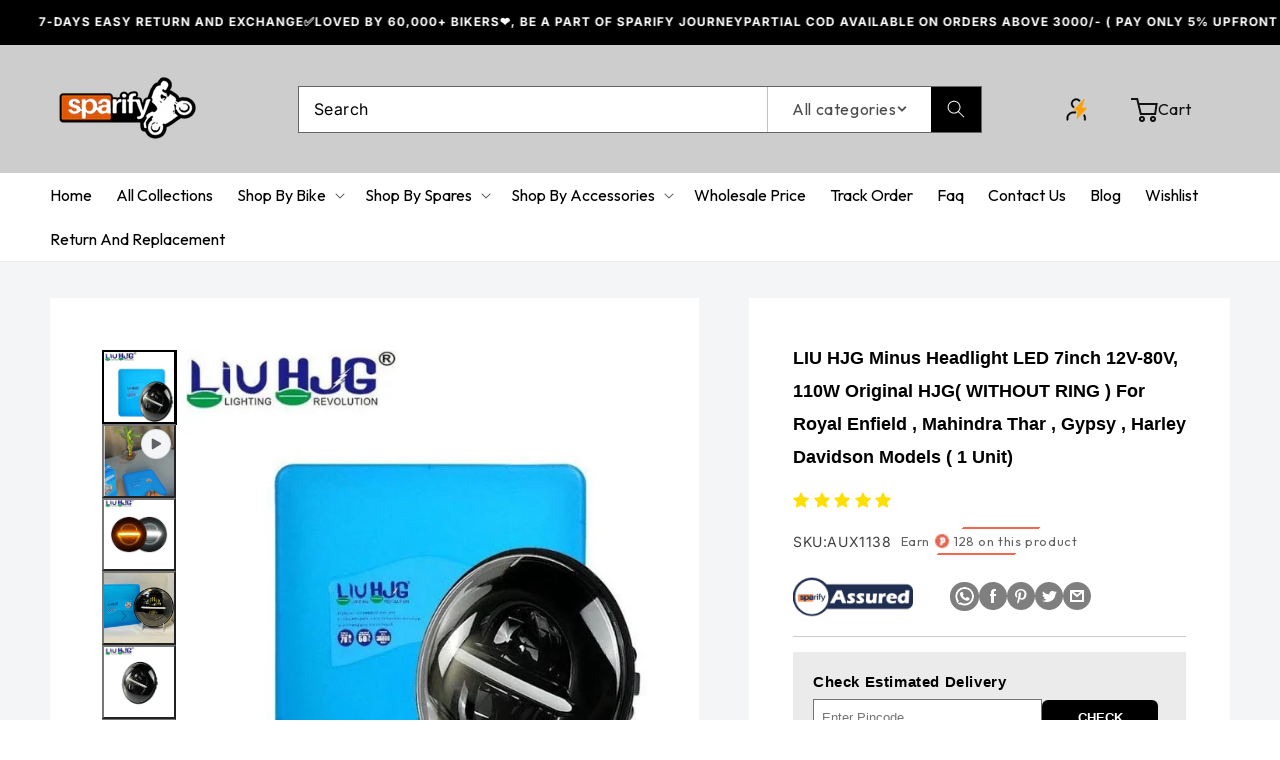

--- FILE ---
content_type: text/html; charset=utf-8
request_url: https://www.sparify.co/products/liu-hjg-minus-headlight-led-7inch-12v-80v-110w-original-hjg-without-ring-for-royal-enfield-mahindra-thar-gypsy-harley-davidson-models-1-unit
body_size: 105876
content:
<!doctype html>
<html class="js" lang="en">
  <head>
    

<script>

window.merchantInfo  = {
        mid: "19g6ilgm5qdem",
        environment: "production",
        type: "merchantInfo",
  		storeId: "61677994041",
  		fbpixel: "565201685452780",
      }
var productFormSelector = '.product__info-container';
var cart = {"note":null,"attributes":{},"original_total_price":0,"total_price":0,"total_discount":0,"total_weight":0.0,"item_count":0,"items":[],"requires_shipping":false,"currency":"INR","items_subtotal_price":0,"cart_level_discount_applications":[],"checkout_charge_amount":0}
var templateName = 'product'
</script>

<script src="https://pdp.gokwik.co/merchant-integration/build/merchant.integration.js?v4"></script>
<script src="http://ajax.googleapis.com/ajax/libs/jquery/1.9.1/jquery.min.js"></script>
<script>
  window.addEventListener('gokwikLoaded', e => {

   $('.gokwik-checkout button').prop('disabled', false);
              $('.gokwik-checkout button').removeClass('disabled');
         $('#gokwik-buy-now').prop('disabled', false);
              $('#gokwik-buy-now').removeClass('disabled');

  const targetElement = document.querySelector("body");
  function debounce(func, delay) {
    let timeoutId;
    return function () {
      const context = this;
      const args = arguments;
      clearTimeout(timeoutId);
      timeoutId = setTimeout(function () {
        func.apply(context, args);
      }, delay);
    };
  }
  const observer = new MutationObserver(() => {
       const cartButton = document.querySelector(".product__info-container .product-form .product-form__buttons .product-form__submit");
    const isDisabled = cartButton?.hasAttribute('disabled');
    const gkButton = document.querySelector("#gokwik-buy-now");
    if(isDisabled){
      if(gkButton){
        gkButton.style.opacity = '0.5';
        gkButton.style.pointerEvents = 'none';
      }
} 
    else {
      if(cartButton && gkButton){
           gkButton.style.opacity = '1';
         gkButton.style.pointerEvents = 'all';
      }
  
}
    
 const homeSelector = document.querySelector('.quick-buy-modal #gokwik-buy-now');
    if(homeSelector){
    homeSelector.classList.remove("disabled");
    homeSelector.removeAttribute("disabled");
    }
    debouncedMyTimer();
  });
  const debouncedMyTimer = debounce(() => {
    observer.disconnect();
    enableGokwikCart();
    observer.observe(targetElement, { childList: true, subtree: true });
  }, 700);
  function enableGokwikCart() {
      $('.gokwik-checkout button').prop('disabled', false);
              $('.gokwik-checkout button').removeClass('disabled');

  }
  const config = { childList: true, subtree: true };
  observer.observe(targetElement, config);
});
</script>

<style>

.gokwik-checkout {
  width: 100%;
  display: flex;
  justify-content: center;
  flex-direction: column;
  align-items: end;
  margin-bottom: 10px;
}
.gokwik-checkout button {
  max-width:100%;
  width: 100%;
  border: none;
  display: flex;
  justify-content: center;
  align-items: center;
  background: #000000;
  position: relative;
  margin: 0;
cursor: pointer;
  padding: 5px 10px;
  height:45px;
}
#gokwik-buy-now.disabled, .gokwik-disabled{
  opacity:0.5;
  cursor: not-allowed;
  }
  .gokwik-checkout button:focus {
  outline: none;
}
.gokwik-checkout button > span {
  display: flex;
}
.gokwik-checkout button > span.btn-text {
  display: flex;
  flex-direction: column;
  color: #ffffff;
  align-items: flex-start;
}
.gokwik-checkout button > span.btn-text > span:last-child {
	padding-top: 2px;
    font-size: 10px;
    line-height: 10px;
    text-transform: initial;
}
.gokwik-checkout button > span.btn-text > span:first-child {
   font-size: 15px;
}
.gokwik-checkout button > span.pay-opt-icon img:first-child {
  margin-right: 10px;
  margin-left: 10px;
}
/*   Additional */
.gokwik-checkout button.disabled{
  opacity:0.5;
  cursor: not-allowed;
  }
.gokwik-checkout button.disabled .addloadr#btn-loader{
   display: flex!important;
}
  #gokwik-buy-now.disabled .addloadr#btn-loader{
   display: flex!important;
}
    #gokwik-buy-now:disabled{
   cursor: not-allowed;
}





 

  

.product-form__buttons button#gokwik-buy-now {
   background: #000000;
   width: 48%;
   color: #ffffff;
   cursor: pointer;
   line-height: 1;
   border: none;
   padding: 15px 10px; 
   font-size: 16px; 
   margin-bottom: 10px;
   position: relative;
   letter-spacing: 1px; 
   display: block; 
   display: inline-block;
   margin-left: 4%;
}

@media (max-width: 768px) {
  #add-to-cart, .product-form__buttons button#gokwik-buy-now {
    width: 100%; 
    margin-left: 0;
  }
}

  

/* Loader CSS */
  #btn-loader{
    display: none;
    position: absolute;
    top: 0;
    bottom: 0;
    left: 0;
    right: 0;
    justify-content: center;
    align-items: center;
    background:#000000;
    border-radius:10px;
    
  } 

.cir-loader,
.cir-loader:after {
  border-radius: 50%;
  width: 35px;
  height: 35px;
}
.cir-loader {
  margin: 6px auto;
  font-size: 10px;
  position: relative;
  text-indent: -9999em;
  border-top: 0.5em solid rgba(255, 255, 255, 0.2);
  border-right: 0.5em solid rgba(255, 255, 255, 0.2);
  border-bottom: 0.5em solid rgba(255, 255, 255, 0.2);
  border-left: 0.5em solid #ffffff;
  -webkit-transform: translateZ(0);
  -ms-transform: translateZ(0);
  transform: translateZ(0);
  -webkit-animation: load8 1.1s infinite linear;
  animation: load8 1.1s infinite linear;
}
@-webkit-keyframes load8 {
  0% {
    -webkit-transform: rotate(0deg);
    transform: rotate(0deg);
  }
  100% {
    -webkit-transform: rotate(360deg);
    transform: rotate(360deg);
  }
}
@keyframes load8 {
  0% {
    -webkit-transform: rotate(0deg);
    transform: rotate(0deg);
  }
  100% {
    -webkit-transform: rotate(360deg);
    transform: rotate(360deg);
  }
}
</style> 


    <link rel="dns-prefetch" href="https://pdp.gokwik.co/">
    <link rel="dns-prefetch" href="https://api.gokwik.co">
      
    <!-- Gokwik theme code start -->
    
      
    
        
            <script type="text/javascript">
                window.observerSpeed = new MutationObserver((elements) => {
                    elements.forEach(({ addedNodes: nodes }) => {
                        nodes.forEach((e) => {
                            if(e.nodeType == 1 && e.tagName == 'SCRIPT'){
                                if((e.className == 'analytics' || e.className == 'boomerang') || e.innerText.includes("webPixelsManager") || e.innerText.includes('new Shopify.PreviewBarInjector')){
                                    e.setAttribute('type', 'text/lazyload')
                                }else if(e.innerHTML && e.innerHTML.includes("asyncLoad")){
                                    // e.innerHTML = e.innerHTML.replace("if(window.attachEvent)", "document.addEventListener('asyncLazyLoad',function(event){asyncLoad();});if(window.attachEvent)").replaceAll(", asyncLoad", ", function(){}");
                                }else if(e.src.includes("assets/storefront/load_feature") || e.src.includes("storefront/bars/preview_bar_injector") || e.src.includes("cdn.shopify.com/extensions")){
                                    e.setAttribute("data-src", e.src);
                                    e.removeAttribute("src");
                                }
                            };
                        });
                    });
                });
                observerSpeed.observe(document.head, { childList: !0, subtree: !0 });
                (() => {
                    var e = class extends HTMLElement {
                        constructor() {
                            super();
                            this._shadowRoot = this.attachShadow({ mode: "open" });
                            this._shadowRoot.innerHTML = '<style>:host img { pointer-events: none; position: absolute; top: 0; left: 0; width: 99vw; height: 99vh; max-width: 99vw; max-height: 99vh;</style><img id="page_performance" alt="performance-optimization"/>';
                        }
                        connectedCallback() {
                            this._fullImageEl = this._shadowRoot.querySelector("#page_performance");
                            this._fullImageEl.src = "data:image/svg+xml,%3Csvg xmlns='http://www.w3.org/2000/svg' viewBox='0 0 1000 1000'%3E%3C/svg%3E";
                        }
                    };
                    customElements.define("performance-optimization", e);
                })();
                document.head.insertAdjacentHTML("afterend", `<performance-optimization></performance-optimization>`);        
            </script>    
        
    

      
     <!-- Gokwik theme code End -->
       
    <link rel="preconnect" href="https://cdn.shopify.com" crossorigin>
    <link rel="preconnect" href="https://monorail-edge.shopifysvc.com" crossorigin>
    <link rel="preconnect" href="https://cdnjs.cloudflare.com/" crossorigin>
    <link rel="preconnect" href="https://use.typekit.net/hrk7rze.css" crossorigin>
    <link rel="preload" href="https://www.sparify.co/cdn/shop/files/OVER_2000_PRODUCTS_1.png" as="image">


    
     <script type="text/javascript">const observerSpeed=new MutationObserver(e=>{e.forEach(({addedNodes:e})=>{e.forEach(e=>{1===e.nodeType&&"IFRAME"===e.tagName&&(e.src.includes("youtube.com")||e.src.includes("vimeo.com"))&&(e.setAttribute("loading","lazy"),e.setAttribute("data-src",e.src),e.removeAttribute("src")),1===e.nodeType&&"LINK"===e.tagName&&(e.href.includes("amped")||e.href.includes("typekit"))&&(e.setAttribute("data-href",e.href),e.removeAttribute("href")),1!==e.nodeType||"IMG"!==e.tagName||e.src.includes("data:image")||e.setAttribute("loading","lazy"),1===e.nodeType&&"SCRIPT"===e.tagName&&("analytics"==e.className&&(e.type="text/lazyload"),"boomerang"==e.className&&(e.type="text/lazyload"),e.innerHTML.includes("asyncLoad")&&(e.innerHTML=e.innerHTML.replace("if(window.attachEvent)","document.addEventListener('asyncLazyLoad',function(event){asyncLoad();});if(window.attachEvent)").replaceAll(", asyncLoad",", function(){}")),(e.innerHTML.includes("PreviewBarInjector")||e.innerHTML.includes("adminBarInjector"))&&(e.innerHTML=e.innerHTML.replace("DOMContentLoaded","asyncLazyLoad")),(e.src.includes("assets/storefront")||e.src.includes("assets/shopify_pay/")||e.src.includes("otpo")||e.src.includes("tag/js")||e.src.includes("onsite")||e.src.includes("well"))&&(e.setAttribute("data-src",e.src),e.removeAttribute("src")),(e.innerText.includes("otpo")||e.innerText.includes("webPixelsManager")||e.innerText.includes("fera")||e.innerText.includes("boosterapps"))&&(e.type="text/lazyload"))})})});observerSpeed.observe(document.documentElement,{childList:!0,subtree:!0});   (()=>{var e=class extends HTMLElement{constructor(){super();this._shadowRoot=this.attachShadow({mode:"open"}),this._shadowRoot.innerHTML='<style>:host img { pointer-events: none; position: absolute; top: 0; left: 0; width: 99vw; height: 99vh; max-width: 99vw; max-height: 99vh;</style><img id="hell" alt=""/>'}connectedCallback(){this._fullImageEl=this._shadowRoot.querySelector("#hell"),this._fullImageEl.src="data:image/svg+xml,%3Csvg xmlns='http://www.w3.org/2000/svg' viewBox='0 0 8000 8000'%3E%3C/svg%3E"}};customElements.define("live-55",e);})();  document.head.insertAdjacentHTML('afterend', `<live-55></live-55>`);</script>
    
    <link rel="stylesheet" href="https://cdn.jsdelivr.net/npm/swiper@11/swiper-bundle.min.css"> 

    
    <!-- Google Tag Manager -->
    <script>(function(w,d,s,l,i){w[l]=w[l]||[];w[l].push({'gtm.start':
    new Date().getTime(),event:'gtm.js'});var f=d.getElementsByTagName(s)[0],
    j=d.createElement(s),dl=l!='dataLayer'?'&l='+l:'';j.async=true;j.src=
    'https://www.googletagmanager.com/gtm.js?id='+i+dl;f.parentNode.insertBefore(j,f);
    })(window,document,'script','dataLayer','GTM-TT8ZSJJT');</script>
    <!-- End Google Tag Manager -->

    <!-- Google tag (gtag.js) event -->
    
    <!-- CLARITY Script Code Start -->

    <script type="text/javascript">
    (function(c,l,a,r,i,t,y){
        c[a]=c[a]||function(){(c[a].q=c[a].q||[]).push(arguments)};
        t=l.createElement(r);t.async=1;t.src="https://www.clarity.ms/tag/"+i;
        y=l.getElementsByTagName(r)[0];y.parentNode.insertBefore(t,y);
    })(window, document, "clarity", "script", "hahkdcu23g");
    </script>    

    <!-- CLARITY Script Code End -->
    
   <!-- <script>
    gtag('event', 'conversion_event_begin_checkout', {
    });
   </script> -->

    <meta name="google-site-verification" content="YWEQ_aXAOCPHsUjPwkVdUJk9OdAjHIqfRP7T7aQCd0k" />
       
    <meta name="facebook-domain-verification" content="lei7y093yb8nf7v5ma4csu8k4t370o" />

    <meta charset="utf-8">
    <meta http-equiv="X-UA-Compatible" content="IE=edge">
    <meta name="viewport" content="width=device-width,initial-scale=1">
    <meta name="theme-color" content="">
    <link rel="canonical" href="https://www.sparify.co/products/liu-hjg-minus-headlight-led-7inch-12v-80v-110w-original-hjg-without-ring-for-royal-enfield-mahindra-thar-gypsy-harley-davidson-models-1-unit"><link rel="icon" type="image/png" href="//www.sparify.co/cdn/shop/files/LOGO_WITH_MOTORCYCLE_1.png?crop=center&height=32&v=1755163356&width=32"><link rel="preconnect" href="https://fonts.shopifycdn.com" crossorigin><title>
      LIU HJG Minus Headlight LED 7inch 12V-80V, 110W original HJG( WITHOUT 
 &ndash; SPARIFY</title>

    
      <meta name="description" content="LIU HJG Minus Headlight LED 7inch 12V-80V, 110W original HJG( WITHOUT RING ) for royal enfield , mahindra thar , gypsy , harley davidson models ( 1 unit) Product Description:- Introducing the Original HJG Aux LEDs – Illuminate Your Path with Unmatched Clarity! BRAND - HJG product review - https://youtube.com/shorts/8CU">
    

    

<meta property="og:site_name" content="SPARIFY">
<meta property="og:url" content="https://www.sparify.co/products/liu-hjg-minus-headlight-led-7inch-12v-80v-110w-original-hjg-without-ring-for-royal-enfield-mahindra-thar-gypsy-harley-davidson-models-1-unit">
<meta property="og:title" content="LIU HJG Minus Headlight LED 7inch 12V-80V, 110W original HJG( WITHOUT ">
<meta property="og:type" content="product">
<meta property="og:description" content="LIU HJG Minus Headlight LED 7inch 12V-80V, 110W original HJG( WITHOUT RING ) for royal enfield , mahindra thar , gypsy , harley davidson models ( 1 unit) Product Description:- Introducing the Original HJG Aux LEDs – Illuminate Your Path with Unmatched Clarity! BRAND - HJG product review - https://youtube.com/shorts/8CU"><meta property="og:image" content="http://www.sparify.co/cdn/shop/files/shopping_1_060c2af1-e7b1-4762-99b7-0ddae8d48b8f.webp?v=1720854340">
  <meta property="og:image:secure_url" content="https://www.sparify.co/cdn/shop/files/shopping_1_060c2af1-e7b1-4762-99b7-0ddae8d48b8f.webp?v=1720854340">
  <meta property="og:image:width" content="600">
  <meta property="og:image:height" content="600"><meta property="og:price:amount" content="2,569">
  <meta property="og:price:currency" content="INR"><meta name="twitter:card" content="summary_large_image">
<meta name="twitter:title" content="LIU HJG Minus Headlight LED 7inch 12V-80V, 110W original HJG( WITHOUT ">
<meta name="twitter:description" content="LIU HJG Minus Headlight LED 7inch 12V-80V, 110W original HJG( WITHOUT RING ) for royal enfield , mahindra thar , gypsy , harley davidson models ( 1 unit) Product Description:- Introducing the Original HJG Aux LEDs – Illuminate Your Path with Unmatched Clarity! BRAND - HJG product review - https://youtube.com/shorts/8CU">

    <script src="//www.sparify.co/cdn/shop/t/37/assets/constants.js?v=12622223110655896181757059747" defer="defer"></script>
<script src="//www.sparify.co/cdn/shop/t/37/assets/global.js?v=58979919959768775591757059747" defer="defer"></script>
<script src="//www.sparify.co/cdn/shop/t/37/assets/swiper-bundle.min.js?v=76204931248172345031757059747"></script>
<link rel="stylesheet" href="https://cdn.jsdelivr.net/npm/swiper@11/swiper-bundle.min.css"> 
<script src="//www.sparify.co/cdn/shop/t/37/assets/animations.js?v=88693664871331136111757059747" defer="defer"></script><script>window.performance && window.performance.mark && window.performance.mark('shopify.content_for_header.start');</script><meta name="google-site-verification" content="is5fcB9BrJ7KcZLDNAZ-iu9B0jypo7IHAbPA0Fbg-0A">
<meta name="google-site-verification" content="1vKPqOhNQUxhrD6BdQjVY4PiAETFj5u7DF8CKogmir0">
<meta id="shopify-digital-wallet" name="shopify-digital-wallet" content="/61677994041/digital_wallets/dialog">
<link rel="alternate" type="application/json+oembed" href="https://www.sparify.co/products/liu-hjg-minus-headlight-led-7inch-12v-80v-110w-original-hjg-without-ring-for-royal-enfield-mahindra-thar-gypsy-harley-davidson-models-1-unit.oembed">
<script async="async" src="/checkouts/internal/preloads.js?locale=en-IN"></script>
<script id="shopify-features" type="application/json">{"accessToken":"5cfa7685705a518041ea6d86f0b5b855","betas":["rich-media-storefront-analytics"],"domain":"www.sparify.co","predictiveSearch":true,"shopId":61677994041,"locale":"en"}</script>
<script>var Shopify = Shopify || {};
Shopify.shop = "sparify-7191.myshopify.com";
Shopify.locale = "en";
Shopify.currency = {"active":"INR","rate":"1.0"};
Shopify.country = "IN";
Shopify.theme = {"name":"Search \u0026 Cart Changes || - ConvertPolo","id":149269348409,"schema_name":"Dawn","schema_version":"15.0.2","theme_store_id":887,"role":"main"};
Shopify.theme.handle = "null";
Shopify.theme.style = {"id":null,"handle":null};
Shopify.cdnHost = "www.sparify.co/cdn";
Shopify.routes = Shopify.routes || {};
Shopify.routes.root = "/";</script>
<script type="module">!function(o){(o.Shopify=o.Shopify||{}).modules=!0}(window);</script>
<script>!function(o){function n(){var o=[];function n(){o.push(Array.prototype.slice.apply(arguments))}return n.q=o,n}var t=o.Shopify=o.Shopify||{};t.loadFeatures=n(),t.autoloadFeatures=n()}(window);</script>
<script id="shop-js-analytics" type="application/json">{"pageType":"product"}</script>
<script defer="defer" async type="module" src="//www.sparify.co/cdn/shopifycloud/shop-js/modules/v2/client.init-shop-cart-sync_IZsNAliE.en.esm.js"></script>
<script defer="defer" async type="module" src="//www.sparify.co/cdn/shopifycloud/shop-js/modules/v2/chunk.common_0OUaOowp.esm.js"></script>
<script type="module">
  await import("//www.sparify.co/cdn/shopifycloud/shop-js/modules/v2/client.init-shop-cart-sync_IZsNAliE.en.esm.js");
await import("//www.sparify.co/cdn/shopifycloud/shop-js/modules/v2/chunk.common_0OUaOowp.esm.js");

  window.Shopify.SignInWithShop?.initShopCartSync?.({"fedCMEnabled":true,"windoidEnabled":true});

</script>
<script>(function() {
  var isLoaded = false;
  function asyncLoad() {
    if (isLoaded) return;
    isLoaded = true;
    var urls = ["https:\/\/sr-cdn.shiprocket.in\/sr-promise\/static\/uc.js?channel_id=4\u0026sr_company_id=3289604\u0026shop=sparify-7191.myshopify.com","https:\/\/sr-cdn.shiprocket.in\/sr-promise\/static\/uc.js?channel_id=4\u0026sr_company_id=2890877\u0026shop=sparify-7191.myshopify.com","https:\/\/logisy.s3.amazonaws.com\/logisy-theme.js?shop=sparify-7191.myshopify.com"];
    for (var i = 0; i < urls.length; i++) {
      var s = document.createElement('script');
      s.type = 'text/javascript';
      s.async = true;
      s.src = urls[i];
      var x = document.getElementsByTagName('script')[0];
      x.parentNode.insertBefore(s, x);
    }
  };
  if(window.attachEvent) {
    window.attachEvent('onload', asyncLoad);
  } else {
    window.addEventListener('load', asyncLoad, false);
  }
})();</script>
<script id="__st">var __st={"a":61677994041,"offset":19800,"reqid":"57bedc5e-5a14-4ab3-a531-a70b4bdb089f-1768467310","pageurl":"www.sparify.co\/products\/liu-hjg-minus-headlight-led-7inch-12v-80v-110w-original-hjg-without-ring-for-royal-enfield-mahindra-thar-gypsy-harley-davidson-models-1-unit","u":"3843336250e9","p":"product","rtyp":"product","rid":7636239024185};</script>
<script>window.ShopifyPaypalV4VisibilityTracking = true;</script>
<script id="captcha-bootstrap">!function(){'use strict';const t='contact',e='account',n='new_comment',o=[[t,t],['blogs',n],['comments',n],[t,'customer']],c=[[e,'customer_login'],[e,'guest_login'],[e,'recover_customer_password'],[e,'create_customer']],r=t=>t.map((([t,e])=>`form[action*='/${t}']:not([data-nocaptcha='true']) input[name='form_type'][value='${e}']`)).join(','),a=t=>()=>t?[...document.querySelectorAll(t)].map((t=>t.form)):[];function s(){const t=[...o],e=r(t);return a(e)}const i='password',u='form_key',d=['recaptcha-v3-token','g-recaptcha-response','h-captcha-response',i],f=()=>{try{return window.sessionStorage}catch{return}},m='__shopify_v',_=t=>t.elements[u];function p(t,e,n=!1){try{const o=window.sessionStorage,c=JSON.parse(o.getItem(e)),{data:r}=function(t){const{data:e,action:n}=t;return t[m]||n?{data:e,action:n}:{data:t,action:n}}(c);for(const[e,n]of Object.entries(r))t.elements[e]&&(t.elements[e].value=n);n&&o.removeItem(e)}catch(o){console.error('form repopulation failed',{error:o})}}const l='form_type',E='cptcha';function T(t){t.dataset[E]=!0}const w=window,h=w.document,L='Shopify',v='ce_forms',y='captcha';let A=!1;((t,e)=>{const n=(g='f06e6c50-85a8-45c8-87d0-21a2b65856fe',I='https://cdn.shopify.com/shopifycloud/storefront-forms-hcaptcha/ce_storefront_forms_captcha_hcaptcha.v1.5.2.iife.js',D={infoText:'Protected by hCaptcha',privacyText:'Privacy',termsText:'Terms'},(t,e,n)=>{const o=w[L][v],c=o.bindForm;if(c)return c(t,g,e,D).then(n);var r;o.q.push([[t,g,e,D],n]),r=I,A||(h.body.append(Object.assign(h.createElement('script'),{id:'captcha-provider',async:!0,src:r})),A=!0)});var g,I,D;w[L]=w[L]||{},w[L][v]=w[L][v]||{},w[L][v].q=[],w[L][y]=w[L][y]||{},w[L][y].protect=function(t,e){n(t,void 0,e),T(t)},Object.freeze(w[L][y]),function(t,e,n,w,h,L){const[v,y,A,g]=function(t,e,n){const i=e?o:[],u=t?c:[],d=[...i,...u],f=r(d),m=r(i),_=r(d.filter((([t,e])=>n.includes(e))));return[a(f),a(m),a(_),s()]}(w,h,L),I=t=>{const e=t.target;return e instanceof HTMLFormElement?e:e&&e.form},D=t=>v().includes(t);t.addEventListener('submit',(t=>{const e=I(t);if(!e)return;const n=D(e)&&!e.dataset.hcaptchaBound&&!e.dataset.recaptchaBound,o=_(e),c=g().includes(e)&&(!o||!o.value);(n||c)&&t.preventDefault(),c&&!n&&(function(t){try{if(!f())return;!function(t){const e=f();if(!e)return;const n=_(t);if(!n)return;const o=n.value;o&&e.removeItem(o)}(t);const e=Array.from(Array(32),(()=>Math.random().toString(36)[2])).join('');!function(t,e){_(t)||t.append(Object.assign(document.createElement('input'),{type:'hidden',name:u})),t.elements[u].value=e}(t,e),function(t,e){const n=f();if(!n)return;const o=[...t.querySelectorAll(`input[type='${i}']`)].map((({name:t})=>t)),c=[...d,...o],r={};for(const[a,s]of new FormData(t).entries())c.includes(a)||(r[a]=s);n.setItem(e,JSON.stringify({[m]:1,action:t.action,data:r}))}(t,e)}catch(e){console.error('failed to persist form',e)}}(e),e.submit())}));const S=(t,e)=>{t&&!t.dataset[E]&&(n(t,e.some((e=>e===t))),T(t))};for(const o of['focusin','change'])t.addEventListener(o,(t=>{const e=I(t);D(e)&&S(e,y())}));const B=e.get('form_key'),M=e.get(l),P=B&&M;t.addEventListener('DOMContentLoaded',(()=>{const t=y();if(P)for(const e of t)e.elements[l].value===M&&p(e,B);[...new Set([...A(),...v().filter((t=>'true'===t.dataset.shopifyCaptcha))])].forEach((e=>S(e,t)))}))}(h,new URLSearchParams(w.location.search),n,t,e,['guest_login'])})(!1,!0)}();</script>
<script integrity="sha256-4kQ18oKyAcykRKYeNunJcIwy7WH5gtpwJnB7kiuLZ1E=" data-source-attribution="shopify.loadfeatures" defer="defer" src="//www.sparify.co/cdn/shopifycloud/storefront/assets/storefront/load_feature-a0a9edcb.js" crossorigin="anonymous"></script>
<script data-source-attribution="shopify.dynamic_checkout.dynamic.init">var Shopify=Shopify||{};Shopify.PaymentButton=Shopify.PaymentButton||{isStorefrontPortableWallets:!0,init:function(){window.Shopify.PaymentButton.init=function(){};var t=document.createElement("script");t.src="https://www.sparify.co/cdn/shopifycloud/portable-wallets/latest/portable-wallets.en.js",t.type="module",document.head.appendChild(t)}};
</script>
<script data-source-attribution="shopify.dynamic_checkout.buyer_consent">
  function portableWalletsHideBuyerConsent(e){var t=document.getElementById("shopify-buyer-consent"),n=document.getElementById("shopify-subscription-policy-button");t&&n&&(t.classList.add("hidden"),t.setAttribute("aria-hidden","true"),n.removeEventListener("click",e))}function portableWalletsShowBuyerConsent(e){var t=document.getElementById("shopify-buyer-consent"),n=document.getElementById("shopify-subscription-policy-button");t&&n&&(t.classList.remove("hidden"),t.removeAttribute("aria-hidden"),n.addEventListener("click",e))}window.Shopify?.PaymentButton&&(window.Shopify.PaymentButton.hideBuyerConsent=portableWalletsHideBuyerConsent,window.Shopify.PaymentButton.showBuyerConsent=portableWalletsShowBuyerConsent);
</script>
<script>
  function portableWalletsCleanup(e){e&&e.src&&console.error("Failed to load portable wallets script "+e.src);var t=document.querySelectorAll("shopify-accelerated-checkout .shopify-payment-button__skeleton, shopify-accelerated-checkout-cart .wallet-cart-button__skeleton"),e=document.getElementById("shopify-buyer-consent");for(let e=0;e<t.length;e++)t[e].remove();e&&e.remove()}function portableWalletsNotLoadedAsModule(e){e instanceof ErrorEvent&&"string"==typeof e.message&&e.message.includes("import.meta")&&"string"==typeof e.filename&&e.filename.includes("portable-wallets")&&(window.removeEventListener("error",portableWalletsNotLoadedAsModule),window.Shopify.PaymentButton.failedToLoad=e,"loading"===document.readyState?document.addEventListener("DOMContentLoaded",window.Shopify.PaymentButton.init):window.Shopify.PaymentButton.init())}window.addEventListener("error",portableWalletsNotLoadedAsModule);
</script>

<script type="module" src="https://www.sparify.co/cdn/shopifycloud/portable-wallets/latest/portable-wallets.en.js" onError="portableWalletsCleanup(this)" crossorigin="anonymous"></script>
<script nomodule>
  document.addEventListener("DOMContentLoaded", portableWalletsCleanup);
</script>

<link id="shopify-accelerated-checkout-styles" rel="stylesheet" media="screen" href="https://www.sparify.co/cdn/shopifycloud/portable-wallets/latest/accelerated-checkout-backwards-compat.css" crossorigin="anonymous">
<style id="shopify-accelerated-checkout-cart">
        #shopify-buyer-consent {
  margin-top: 1em;
  display: inline-block;
  width: 100%;
}

#shopify-buyer-consent.hidden {
  display: none;
}

#shopify-subscription-policy-button {
  background: none;
  border: none;
  padding: 0;
  text-decoration: underline;
  font-size: inherit;
  cursor: pointer;
}

#shopify-subscription-policy-button::before {
  box-shadow: none;
}

      </style>
<script id="sections-script" data-sections="header" defer="defer" src="//www.sparify.co/cdn/shop/t/37/compiled_assets/scripts.js?13038"></script>
<script>window.performance && window.performance.mark && window.performance.mark('shopify.content_for_header.end');</script>


    <style data-shopify>
      @font-face {
  font-family: Inter;
  font-weight: 400;
  font-style: normal;
  font-display: swap;
  src: url("//www.sparify.co/cdn/fonts/inter/inter_n4.b2a3f24c19b4de56e8871f609e73ca7f6d2e2bb9.woff2") format("woff2"),
       url("//www.sparify.co/cdn/fonts/inter/inter_n4.af8052d517e0c9ffac7b814872cecc27ae1fa132.woff") format("woff");
}

      @font-face {
  font-family: Inter;
  font-weight: 700;
  font-style: normal;
  font-display: swap;
  src: url("//www.sparify.co/cdn/fonts/inter/inter_n7.02711e6b374660cfc7915d1afc1c204e633421e4.woff2") format("woff2"),
       url("//www.sparify.co/cdn/fonts/inter/inter_n7.6dab87426f6b8813070abd79972ceaf2f8d3b012.woff") format("woff");
}

      @font-face {
  font-family: Inter;
  font-weight: 400;
  font-style: italic;
  font-display: swap;
  src: url("//www.sparify.co/cdn/fonts/inter/inter_i4.feae1981dda792ab80d117249d9c7e0f1017e5b3.woff2") format("woff2"),
       url("//www.sparify.co/cdn/fonts/inter/inter_i4.62773b7113d5e5f02c71486623cf828884c85c6e.woff") format("woff");
}

      @font-face {
  font-family: Inter;
  font-weight: 700;
  font-style: italic;
  font-display: swap;
  src: url("//www.sparify.co/cdn/fonts/inter/inter_i7.b377bcd4cc0f160622a22d638ae7e2cd9b86ea4c.woff2") format("woff2"),
       url("//www.sparify.co/cdn/fonts/inter/inter_i7.7c69a6a34e3bb44fcf6f975857e13b9a9b25beb4.woff") format("woff");
}

      @font-face {
  font-family: Inter;
  font-weight: 700;
  font-style: normal;
  font-display: swap;
  src: url("//www.sparify.co/cdn/fonts/inter/inter_n7.02711e6b374660cfc7915d1afc1c204e633421e4.woff2") format("woff2"),
       url("//www.sparify.co/cdn/fonts/inter/inter_n7.6dab87426f6b8813070abd79972ceaf2f8d3b012.woff") format("woff");
}


      
        :root,
        .color-scheme-1 {
          --color-background: 255,255,255;
        
          --gradient-background: #ffffff;
        

        

        --color-foreground: 18,18,18;
        --color-background-contrast: 191,191,191;
        --color-shadow: 18,18,18;
        --color-button: 18,18,18;
        --color-button-text: 255,255,255;
        --color-secondary-button: 255,255,255;
        --color-secondary-button-text: 18,18,18;
        --color-link: 18,18,18;
        --color-badge-foreground: 18,18,18;
        --color-badge-background: 255,255,255;
        --color-badge-border: 18,18,18;
        --payment-terms-background-color: rgb(255 255 255);
      }
      
        
        .color-scheme-2 {
          --color-background: 243,245,246;
        
          --gradient-background: #f3f5f6;
        

        

        --color-foreground: 0,0,0;
        --color-background-contrast: 170,184,191;
        --color-shadow: 18,18,18;
        --color-button: 0,0,0;
        --color-button-text: 243,243,243;
        --color-secondary-button: 243,245,246;
        --color-secondary-button-text: 0,0,0;
        --color-link: 0,0,0;
        --color-badge-foreground: 0,0,0;
        --color-badge-background: 243,245,246;
        --color-badge-border: 0,0,0;
        --payment-terms-background-color: rgb(243 245 246);
      }
      
        
        .color-scheme-3 {
          --color-background: 36,40,51;
        
          --gradient-background: #242833;
        

        

        --color-foreground: 255,255,255;
        --color-background-contrast: 47,52,66;
        --color-shadow: 18,18,18;
        --color-button: 255,255,255;
        --color-button-text: 0,0,0;
        --color-secondary-button: 36,40,51;
        --color-secondary-button-text: 255,255,255;
        --color-link: 255,255,255;
        --color-badge-foreground: 255,255,255;
        --color-badge-background: 36,40,51;
        --color-badge-border: 255,255,255;
        --payment-terms-background-color: rgb(36 40 51);
      }
      
        
        .color-scheme-4 {
          --color-background: 0,0,0;
        
          --gradient-background: #000000;
        

        

        --color-foreground: 255,255,255;
        --color-background-contrast: 128,128,128;
        --color-shadow: 0,0,0;
        --color-button: 255,255,255;
        --color-button-text: 0,0,0;
        --color-secondary-button: 0,0,0;
        --color-secondary-button-text: 255,255,255;
        --color-link: 255,255,255;
        --color-badge-foreground: 255,255,255;
        --color-badge-background: 0,0,0;
        --color-badge-border: 255,255,255;
        --payment-terms-background-color: rgb(0 0 0);
      }
      
        
        .color-scheme-5 {
          --color-background: 224,67,67;
        
          --gradient-background: #e04343;
        

        

        --color-foreground: 255,255,255;
        --color-background-contrast: 140,23,23;
        --color-shadow: 18,18,18;
        --color-button: 255,255,255;
        --color-button-text: 255,255,255;
        --color-secondary-button: 224,67,67;
        --color-secondary-button-text: 255,255,255;
        --color-link: 255,255,255;
        --color-badge-foreground: 255,255,255;
        --color-badge-background: 224,67,67;
        --color-badge-border: 255,255,255;
        --payment-terms-background-color: rgb(224 67 67);
      }
      
        
        .color-scheme-c01f1868-47f7-4cd2-9941-c569d80cfabb {
          --color-background: 205,205,205;
        
          --gradient-background: #cdcdcd;
        

        

        --color-foreground: 18,18,18;
        --color-background-contrast: 141,141,141;
        --color-shadow: 18,18,18;
        --color-button: 18,18,18;
        --color-button-text: 255,255,255;
        --color-secondary-button: 205,205,205;
        --color-secondary-button-text: 18,18,18;
        --color-link: 18,18,18;
        --color-badge-foreground: 18,18,18;
        --color-badge-background: 205,205,205;
        --color-badge-border: 18,18,18;
        --payment-terms-background-color: rgb(205 205 205);
      }
      

      body, .color-scheme-1, .color-scheme-2, .color-scheme-3, .color-scheme-4, .color-scheme-5, .color-scheme-c01f1868-47f7-4cd2-9941-c569d80cfabb {
        color: rgba(var(--color-foreground), 0.75);
        background-color: rgb(var(--color-background));
      }

      :root {
        --font-body-family: Inter, sans-serif;
        --font-body-style: normal;
        --font-body-weight: 400;
        --font-body-weight-bold: 700;

        --font-heading-family: Inter, sans-serif;
        --font-heading-style: normal;
        --font-heading-weight: 700;

        --font-body-scale: 1.0;
        --font-heading-scale: 1.0;

        --media-padding: px;
        --media-border-opacity: 0.05;
        --media-border-width: 1px;
        --media-radius: 0px;
        --media-shadow-opacity: 0.0;
        --media-shadow-horizontal-offset: 0px;
        --media-shadow-vertical-offset: 4px;
        --media-shadow-blur-radius: 5px;
        --media-shadow-visible: 0;

        --page-width: 150rem;
        --page-width-margin: 0rem;

        --product-card-image-padding: 0.0rem;
        --product-card-corner-radius: 0.0rem;
        --product-card-text-alignment: left;
        --product-card-border-width: 0.0rem;
        --product-card-border-opacity: 0.1;
        --product-card-shadow-opacity: 0.0;
        --product-card-shadow-visible: 0;
        --product-card-shadow-horizontal-offset: 0.0rem;
        --product-card-shadow-vertical-offset: 0.4rem;
        --product-card-shadow-blur-radius: 0.5rem;

        --collection-card-image-padding: 0.0rem;
        --collection-card-corner-radius: 0.0rem;
        --collection-card-text-alignment: left;
        --collection-card-border-width: 0.0rem;
        --collection-card-border-opacity: 0.1;
        --collection-card-shadow-opacity: 0.0;
        --collection-card-shadow-visible: 0;
        --collection-card-shadow-horizontal-offset: 0.0rem;
        --collection-card-shadow-vertical-offset: 0.4rem;
        --collection-card-shadow-blur-radius: 0.5rem;

        --blog-card-image-padding: 0.0rem;
        --blog-card-corner-radius: 0.0rem;
        --blog-card-text-alignment: left;
        --blog-card-border-width: 0.0rem;
        --blog-card-border-opacity: 0.1;
        --blog-card-shadow-opacity: 0.0;
        --blog-card-shadow-visible: 0;
        --blog-card-shadow-horizontal-offset: 0.0rem;
        --blog-card-shadow-vertical-offset: 0.4rem;
        --blog-card-shadow-blur-radius: 0.5rem;

        --badge-corner-radius: 4.0rem;

        --popup-border-width: 1px;
        --popup-border-opacity: 0.1;
        --popup-corner-radius: 0px;
        --popup-shadow-opacity: 0.05;
        --popup-shadow-horizontal-offset: 0px;
        --popup-shadow-vertical-offset: 4px;
        --popup-shadow-blur-radius: 5px;

        --drawer-border-width: 1px;
        --drawer-border-opacity: 0.1;
        --drawer-shadow-opacity: 0.0;
        --drawer-shadow-horizontal-offset: 0px;
        --drawer-shadow-vertical-offset: 4px;
        --drawer-shadow-blur-radius: 5px;

        --spacing-sections-desktop: 0px;
        --spacing-sections-mobile: 0px;

        --grid-desktop-vertical-spacing: 8px;
        --grid-desktop-horizontal-spacing: 8px;
        --grid-mobile-vertical-spacing: 4px;
        --grid-mobile-horizontal-spacing: 4px;

        --text-boxes-border-opacity: 0.1;
        --text-boxes-border-width: 0px;
        --text-boxes-radius: 0px;
        --text-boxes-shadow-opacity: 0.0;
        --text-boxes-shadow-visible: 0;
        --text-boxes-shadow-horizontal-offset: 0px;
        --text-boxes-shadow-vertical-offset: 4px;
        --text-boxes-shadow-blur-radius: 5px;

        --buttons-radius: 0px;
        --buttons-radius-outset: 0px;
        --buttons-border-width: 1px;
        --buttons-border-opacity: 1.0;
        --buttons-shadow-opacity: 0.0;
        --buttons-shadow-visible: 0;
        --buttons-shadow-horizontal-offset: 0px;
        --buttons-shadow-vertical-offset: 4px;
        --buttons-shadow-blur-radius: 5px;
        --buttons-border-offset: 0px;

        --inputs-radius: 0px;
        --inputs-border-width: 1px;
        --inputs-border-opacity: 0.55;
        --inputs-shadow-opacity: 0.0;
        --inputs-shadow-horizontal-offset: 0px;
        --inputs-margin-offset: 0px;
        --inputs-shadow-vertical-offset: 4px;
        --inputs-shadow-blur-radius: 5px;
        --inputs-radius-outset: 0px;

        --variant-pills-radius: 40px;
        --variant-pills-border-width: 1px;
        --variant-pills-border-opacity: 0.55;
        --variant-pills-shadow-opacity: 0.0;
        --variant-pills-shadow-horizontal-offset: 0px;
        --variant-pills-shadow-vertical-offset: 4px;
        --variant-pills-shadow-blur-radius: 5px;
      }

      *,
      *::before,
      *::after {
        box-sizing: inherit;
      }

      html {
        box-sizing: border-box;
        font-size: calc(var(--font-body-scale) * 62.5%);
        height: 100%;
      }

      body {
        display: grid;
        grid-template-rows: auto auto 1fr auto;
        grid-template-columns: 100%;
        min-height: 100%;
        margin: 0;
        font-size: 1.5rem;
        letter-spacing: 0.06rem;
        line-height: calc(1 + 0.8 / var(--font-body-scale));
        font-family: var(--font-body-family);
        font-style: var(--font-body-style);
        font-weight: var(--font-body-weight);
      }

      @media screen and (min-width: 750px) {
        body {
          font-size: 1.6rem;
        }
      }
    </style>

    <link href="//www.sparify.co/cdn/shop/t/37/assets/base.css?v=64874862053344325211757059747" rel="stylesheet" type="text/css" media="all" />
    <link href="//www.sparify.co/cdn/shop/t/37/assets/custom.css?v=44595221962717100961757059747" rel="stylesheet" type="text/css" media="all" />
    <link href="//www.sparify.co/cdn/shop/t/37/assets/responsive.css?v=154414324182528607201757059747" rel="stylesheet" type="text/css" media="all" />
     
    <link rel="stylesheet" href="//www.sparify.co/cdn/shop/t/37/assets/component-cart-items.css?v=62600071078422478051757059747" media="print" onload="this.media='all'">
    

      <link href="//www.sparify.co/cdn/shop/t/37/assets/component-cart-drawer.css?v=19530961819213608911757059747" rel="stylesheet" type="text/css" media="all" />
      <link href="//www.sparify.co/cdn/shop/t/37/assets/component-cart.css?v=165982380921400067651757059747" rel="stylesheet" type="text/css" media="all" />
      <link href="//www.sparify.co/cdn/shop/t/37/assets/component-totals.css?v=15906652033866631521757059747" rel="stylesheet" type="text/css" media="all" />
      <link href="//www.sparify.co/cdn/shop/t/37/assets/component-price.css?v=70172745017360139101757059747" rel="stylesheet" type="text/css" media="all" />
      <link href="//www.sparify.co/cdn/shop/t/37/assets/component-discounts.css?v=152760482443307489271757059747" rel="stylesheet" type="text/css" media="all" />

      <link rel="preload" as="font" href="//www.sparify.co/cdn/fonts/inter/inter_n4.b2a3f24c19b4de56e8871f609e73ca7f6d2e2bb9.woff2" type="font/woff2" crossorigin>
      

      <link rel="preload" as="font" href="//www.sparify.co/cdn/fonts/inter/inter_n7.02711e6b374660cfc7915d1afc1c204e633421e4.woff2" type="font/woff2" crossorigin>
      
<link href="//www.sparify.co/cdn/shop/t/37/assets/component-localization-form.css?v=120620094879297847921757059747" rel="stylesheet" type="text/css" media="all" />
      <script src="//www.sparify.co/cdn/shop/t/37/assets/localization-form.js?v=144176611646395275351757059747" defer="defer"></script><link
        rel="stylesheet"
        href="//www.sparify.co/cdn/shop/t/37/assets/component-predictive-search.css?v=118923337488134913561757059747"
        media="print"
        onload="this.media='all'"
      ><script>
      if (Shopify.designMode) {
        document.documentElement.classList.add('shopify-design-mode');
      }
    </script>
  

  
    <style>
      .CP-PricefeatureContainer{display:-webkit-box!important;display:-ms-flexbox!important;display:flex!important;-webkit-box-align:center;-ms-flex-align:center;align-items:center;gap:8px;-webkit-box-pack:end;-ms-flex-pack:end;justify-content:end;-webkit-box-flex:1;-ms-flex:1;flex:1;min-width:155.25px}
      .CP-PricefeatureIcon{width:30px;height:30px;-o-object-fit:cover;object-fit:cover}
      .CP-PricefeatureText{font-size:13px;font-weight:500;color:#2da257}
      .CP-has-shipmsg.price.price--large{display:-webkit-box;display:-ms-flexbox;display:flex;-ms-flex-wrap:wrap;flex-wrap:wrap}

      /**** Coupon Code Wrapper ****/
      .coupon2-main-container{background-color:#fff!important;-webkit-box-shadow:none!important;box-shadow:none!important;margin-top:0!important;padding:8px 10px!important;position:relative;overflow:hidden;display:block;min-height:136px}
      /* Base coupon styling */
      .coupon2{background:#000000bf!important;padding:0!important;border-radius:21px!important;position:absolute;top:0;left:0;right:0;opacity:0;-webkit-animation:CP_couponSlider 4s infinite;animation:CP_couponSlider 4s infinite}
      /* First coupon – starts immediately */
      .coupon2:first-child{-webkit-animation-delay:0s;animation-delay:0s}
      /* Second coupon – starts after 2s */
      .coupon2:nth-child(2){-webkit-animation-delay:2s;animation-delay:2s}
      /* Icon area */
      .coupon2 .coupon2-icon{padding:0 16px!important;display:-webkit-box!important;display:-ms-flexbox!important;display:flex!important;-webkit-box-align:center!important;-ms-flex-align:center!important;align-items:center!important;-webkit-box-pack:center!important;-ms-flex-pack:center!important;justify-content:center!important}
      .coupon2-main-container .coupon2 .coupon2-icon img{width:32px!important;height:32px!important}
      /* Text area */
      .coupon2 .coupon2-text{background-image:url("https://cdn.shopify.com/s/files/1/0616/7799/4041/files/offer_box_bg.png");padding:10px!important;margin-left:0!important;border-top-right-radius:21px!important;border-bottom-right-radius:21px!important;height:100%}
      .coupon2 .coupon2-text .coupon2-main-text{display:block}
      .coupon2 .coupon2-text .coupon2-divider{border:none;height:1px;background-color:#434343bf;display:block;margin:10px 0 0 0}
      .coupon2-coupon-code{font-weight:500!important}
      .CP-copy-btn{background:0 0;border:none;outline:0;color:#1e1e1ebf;cursor:pointer;display:-webkit-inline-box;display:-ms-inline-flexbox;display:inline-flex;-webkit-box-align:center;-ms-flex-align:center;align-items:center;gap:4px;font-size:13px;padding:2px 6px}
      .CP-copy-btn svg{width:15px;height:15px}
      /* KEYFRAMES: slide each coupon in, hold, slide out */
      @keyframes CP_couponSlider {
        0% { opacity:0;display:none; }
        10%, 45% { opacity:1;display:flex; }
        55%, 100% { opacity:0;display:none; }
      }
    </style>
  

  <!-- BEGIN app block: shopify://apps/vwo/blocks/vwo-smartcode/2ce905b2-3842-4d20-b6b0-8c51fc208426 -->
  
  
  
  
    <!-- Start VWO Async SmartCode -->
    <link rel="preconnect" href="https://dev.visualwebsiteoptimizer.com" />
    <script type='text/javascript' id='vwoCode'>
    window._vwo_code ||
    (function () {
    var w=window,
    d=document;
    if (d.URL.indexOf('__vwo_disable__') > -1 || w._vwo_code) {
    return;
    }
    var account_id=1120839,
    version=2.2,
    settings_tolerance=4000,
    hide_element='body',
    background_color='white',
    hide_element_style = 'opacity:0 !important;filter:alpha(opacity=0) !important;background:' + background_color + ' !important;transition:none !important;',
    /* DO NOT EDIT BELOW THIS LINE */
    f=!1,v=d.querySelector('#vwoCode'),cc={};try{var e=JSON.parse(localStorage.getItem('_vwo_'+account_id+'_config'));cc=e&&'object'==typeof e?e:{}}catch(e){}function r(t){try{return decodeURIComponent(t)}catch(e){return t}}var s=function(){var e={combination:[],combinationChoose:[],split:[],exclude:[],uuid:null,consent:null,optOut:null},t=d.cookie||'';if(!t)return e;for(var n,i,o=/(?:^|;s*)(?:(_vis_opt_exp_(d+)_combi=([^;]*))|(_vis_opt_exp_(d+)_combi_choose=([^;]*))|(_vis_opt_exp_(d+)_split=([^:;]*))|(_vis_opt_exp_(d+)_exclude=[^;]*)|(_vis_opt_out=([^;]*))|(_vwo_global_opt_out=[^;]*)|(_vwo_uuid=([^;]*))|(_vwo_consent=([^;]*)))/g;null!==(n=o.exec(t));)try{n[1]?e.combination.push({id:n[2],value:r(n[3])}):n[4]?e.combinationChoose.push({id:n[5],value:r(n[6])}):n[7]?e.split.push({id:n[8],value:r(n[9])}):n[10]?e.exclude.push({id:n[11]}):n[12]?e.optOut=r(n[13]):n[14]?e.optOut=!0:n[15]?e.uuid=r(n[16]):n[17]&&(i=r(n[18]),e.consent=i&&3<=i.length?i.substring(0,3):null)}catch(e){}return e}();function i(){var e=function(){if(w.VWO&&Array.isArray(w.VWO))for(var e=0;e<w.VWO.length;e++){var t=w.VWO[e];if(Array.isArray(t)&&('setVisitorId'===t[0]||'setSessionId'===t[0]))return!0}return!1}(),t='a='+account_id+'&u='+encodeURIComponent(w._vis_opt_url||d.URL)+'&vn='+version+('undefined'!=typeof platform?'&p='+platform:'')+'&st='+w.performance.now();e||((n=function(){var e,t=[],n={},i=w.VWO&&w.VWO.appliedCampaigns||{};for(e in i){var o=i[e]&&i[e].v;o&&(t.push(e+'-'+o+'-1'),n[e]=!0)}if(s&&s.combination)for(var r=0;r<s.combination.length;r++){var a=s.combination[r];n[a.id]||t.push(a.id+'-'+a.value)}return t.join('|')}())&&(t+='&c='+n),(n=function(){var e=[],t={};if(s&&s.combinationChoose)for(var n=0;n<s.combinationChoose.length;n++){var i=s.combinationChoose[n];e.push(i.id+'-'+i.value),t[i.id]=!0}if(s&&s.split)for(var o=0;o<s.split.length;o++)t[(i=s.split[o]).id]||e.push(i.id+'-'+i.value);return e.join('|')}())&&(t+='&cc='+n),(n=function(){var e={},t=[];if(w.VWO&&Array.isArray(w.VWO))for(var n=0;n<w.VWO.length;n++){var i=w.VWO[n];if(Array.isArray(i)&&'setVariation'===i[0]&&i[1]&&Array.isArray(i[1]))for(var o=0;o<i[1].length;o++){var r,a=i[1][o];a&&'object'==typeof a&&(r=a.e,a=a.v,r&&a&&(e[r]=a))}}for(r in e)t.push(r+'-'+e[r]);return t.join('|')}())&&(t+='&sv='+n)),s&&s.optOut&&(t+='&o='+s.optOut);var n=function(){var e=[],t={};if(s&&s.exclude)for(var n=0;n<s.exclude.length;n++){var i=s.exclude[n];t[i.id]||(e.push(i.id),t[i.id]=!0)}return e.join('|')}();return n&&(t+='&e='+n),s&&s.uuid&&(t+='&id='+s.uuid),s&&s.consent&&(t+='&consent='+s.consent),w.name&&-1<w.name.indexOf('_vis_preview')&&(t+='&pM=true'),w.VWO&&w.VWO.ed&&(t+='&ed='+w.VWO.ed),t}code={nonce:v&&v.nonce,library_tolerance:function(){return'undefined'!=typeof library_tolerance?library_tolerance:void 0},settings_tolerance:function(){return cc.sT||settings_tolerance},hide_element_style:function(){return'{'+(cc.hES||hide_element_style)+'}'},hide_element:function(){return performance.getEntriesByName('first-contentful-paint')[0]?'':'string'==typeof cc.hE?cc.hE:hide_element},getVersion:function(){return version},finish:function(e){var t;f||(f=!0,(t=d.getElementById('_vis_opt_path_hides'))&&t.parentNode.removeChild(t),e&&((new Image).src='https://dev.visualwebsiteoptimizer.com/ee.gif?a='+account_id+e))},finished:function(){return f},addScript:function(e){var t=d.createElement('script');t.type='text/javascript',e.src?t.src=e.src:t.text=e.text,v&&t.setAttribute('nonce',v.nonce),d.getElementsByTagName('head')[0].appendChild(t)},load:function(e,t){t=t||{};var n=new XMLHttpRequest;n.open('GET',e,!0),n.withCredentials=!t.dSC,n.responseType=t.responseType||'text',n.onload=function(){if(t.onloadCb)return t.onloadCb(n,e);200===n.status?_vwo_code.addScript({text:n.responseText}):_vwo_code.finish('&e=loading_failure:'+e)},n.onerror=function(){if(t.onerrorCb)return t.onerrorCb(e);_vwo_code.finish('&e=loading_failure:'+e)},n.send()},init:function(){var e,t=this.settings_tolerance();w._vwo_settings_timer=setTimeout(function(){_vwo_code.finish()},t),'body'!==this.hide_element()?(n=d.createElement('style'),e=(t=this.hide_element())?t+this.hide_element_style():'',t=d.getElementsByTagName('head')[0],n.setAttribute('id','_vis_opt_path_hides'),v&&n.setAttribute('nonce',v.nonce),n.setAttribute('type','text/css'),n.styleSheet?n.styleSheet.cssText=e:n.appendChild(d.createTextNode(e)),t.appendChild(n)):(n=d.getElementsByTagName('head')[0],(e=d.createElement('div')).style.cssText='z-index: 2147483647 !important;position: fixed !important;left: 0 !important;top: 0 !important;width: 100% !important;height: 100% !important;background:'+background_color+' !important;',e.setAttribute('id','_vis_opt_path_hides'),e.classList.add('_vis_hide_layer'),n.parentNode.insertBefore(e,n.nextSibling));var n='https://dev.visualwebsiteoptimizer.com/j.php?'+i();-1!==w.location.search.indexOf('_vwo_xhr')?this.addScript({src:n}):this.load(n+'&x=true',{l:1})}};w._vwo_code=code;code.init();})();
    </script>
    <!-- End VWO Async SmartCode -->
  


<!-- END app block --><!-- BEGIN app block: shopify://apps/wishlist-hero/blocks/customize-style-block/a9a5079b-59e8-47cb-b659-ecf1c60b9b72 -->
<script>
  try {
    window.WishListHero_setting_theme_override = {
      
      
      
      
      
      
        HeaderFontSize : "30",
      
      
        ProductNameFontSize : "18",
      
      
        PriceFontSize : "16",
      
      t_o_f: true,
      theme_overriden_flag: true
    };
    if (typeof(window.WishListHero_setting) != "undefined" && window.WishListHero_setting) {
      window.WishListHero_setting = {
        ...window.WishListHero_setting,
        ...window.WishListHero_setting_theme_override
      };
    }
  } catch (e) {
    console.error('Error loading config', e);
  }
</script><!-- END app block --><!-- BEGIN app block: shopify://apps/judge-me-reviews/blocks/judgeme_core/61ccd3b1-a9f2-4160-9fe9-4fec8413e5d8 --><!-- Start of Judge.me Core -->






<link rel="dns-prefetch" href="https://cdnwidget.judge.me">
<link rel="dns-prefetch" href="https://cdn.judge.me">
<link rel="dns-prefetch" href="https://cdn1.judge.me">
<link rel="dns-prefetch" href="https://api.judge.me">

<script data-cfasync='false' class='jdgm-settings-script'>window.jdgmSettings={"pagination":5,"disable_web_reviews":false,"badge_no_review_text":"No reviews","badge_n_reviews_text":"{{ n }} review/reviews","badge_star_color":"#ffdf00","hide_badge_preview_if_no_reviews":false,"badge_hide_text":true,"enforce_center_preview_badge":false,"widget_title":"Customer Reviews","widget_open_form_text":"Write a review","widget_close_form_text":"Cancel review","widget_refresh_page_text":"Refresh page","widget_summary_text":"Based on {{ number_of_reviews }} review/reviews","widget_no_review_text":"Be the first to write a review","widget_name_field_text":"Display name","widget_verified_name_field_text":"Verified Name (public)","widget_name_placeholder_text":"Display name","widget_required_field_error_text":"This field is required.","widget_email_field_text":"Email address","widget_verified_email_field_text":"Verified Email (private, can not be edited)","widget_email_placeholder_text":"Your email address","widget_email_field_error_text":"Please enter a valid email address.","widget_rating_field_text":"Rating","widget_review_title_field_text":"Review Title","widget_review_title_placeholder_text":"Give your review a title","widget_review_body_field_text":"Review content","widget_review_body_placeholder_text":"Start writing here...","widget_pictures_field_text":"Picture/Video (optional)","widget_submit_review_text":"Submit Review","widget_submit_verified_review_text":"Submit Verified Review","widget_submit_success_msg_with_auto_publish":"Thank you! Please refresh the page in a few moments to see your review. You can remove or edit your review by logging into \u003ca href='https://judge.me/login' target='_blank' rel='nofollow noopener'\u003eJudge.me\u003c/a\u003e","widget_submit_success_msg_no_auto_publish":"Thank you! Your review will be published as soon as it is approved by the shop admin. You can remove or edit your review by logging into \u003ca href='https://judge.me/login' target='_blank' rel='nofollow noopener'\u003eJudge.me\u003c/a\u003e","widget_show_default_reviews_out_of_total_text":"Showing {{ n_reviews_shown }} out of {{ n_reviews }} reviews.","widget_show_all_link_text":"Show all","widget_show_less_link_text":"Show less","widget_author_said_text":"{{ reviewer_name }} said:","widget_days_text":"{{ n }} days ago","widget_weeks_text":"{{ n }} week/weeks ago","widget_months_text":"{{ n }} month/months ago","widget_years_text":"{{ n }} year/years ago","widget_yesterday_text":"Yesterday","widget_today_text":"Today","widget_replied_text":"\u003e\u003e {{ shop_name }} replied:","widget_read_more_text":"Read more","widget_reviewer_name_as_initial":"","widget_rating_filter_color":"#fbcd0a","widget_rating_filter_see_all_text":"See all reviews","widget_sorting_most_recent_text":"Most Recent","widget_sorting_highest_rating_text":"Highest Rating","widget_sorting_lowest_rating_text":"Lowest Rating","widget_sorting_with_pictures_text":"Only Pictures","widget_sorting_most_helpful_text":"Most Helpful","widget_open_question_form_text":"Ask a question","widget_reviews_subtab_text":"Reviews","widget_questions_subtab_text":"Questions","widget_question_label_text":"Question","widget_answer_label_text":"Answer","widget_question_placeholder_text":"Write your question here","widget_submit_question_text":"Submit Question","widget_question_submit_success_text":"Thank you for your question! We will notify you once it gets answered.","widget_star_color":"#ffdf00","verified_badge_text":"Verified","verified_badge_bg_color":"","verified_badge_text_color":"","verified_badge_placement":"left-of-reviewer-name","widget_review_max_height":"","widget_hide_border":false,"widget_social_share":false,"widget_thumb":false,"widget_review_location_show":false,"widget_location_format":"","all_reviews_include_out_of_store_products":true,"all_reviews_out_of_store_text":"(out of store)","all_reviews_pagination":100,"all_reviews_product_name_prefix_text":"about","enable_review_pictures":true,"enable_question_anwser":false,"widget_theme":"default","review_date_format":"mm/dd/yyyy","default_sort_method":"most-recent","widget_product_reviews_subtab_text":"Product Reviews","widget_shop_reviews_subtab_text":"Shop Reviews","widget_other_products_reviews_text":"Reviews for other products","widget_store_reviews_subtab_text":"Store reviews","widget_no_store_reviews_text":"This store hasn't received any reviews yet","widget_web_restriction_product_reviews_text":"This product hasn't received any reviews yet","widget_no_items_text":"No items found","widget_show_more_text":"Show more","widget_write_a_store_review_text":"Write a Store Review","widget_other_languages_heading":"Reviews in Other Languages","widget_translate_review_text":"Translate review to {{ language }}","widget_translating_review_text":"Translating...","widget_show_original_translation_text":"Show original ({{ language }})","widget_translate_review_failed_text":"Review couldn't be translated.","widget_translate_review_retry_text":"Retry","widget_translate_review_try_again_later_text":"Try again later","show_product_url_for_grouped_product":false,"widget_sorting_pictures_first_text":"Pictures First","show_pictures_on_all_rev_page_mobile":false,"show_pictures_on_all_rev_page_desktop":false,"floating_tab_hide_mobile_install_preference":false,"floating_tab_button_name":"★ Reviews","floating_tab_title":"Let customers speak for us","floating_tab_button_color":"","floating_tab_button_background_color":"","floating_tab_url":"","floating_tab_url_enabled":false,"floating_tab_tab_style":"text","all_reviews_text_badge_text":"Customers rate us {{ shop.metafields.judgeme.all_reviews_rating | round: 1 }}/5 based on {{ shop.metafields.judgeme.all_reviews_count }} reviews.","all_reviews_text_badge_text_branded_style":"{{ shop.metafields.judgeme.all_reviews_rating | round: 1 }} out of 5 stars based on {{ shop.metafields.judgeme.all_reviews_count }} reviews","is_all_reviews_text_badge_a_link":false,"show_stars_for_all_reviews_text_badge":false,"all_reviews_text_badge_url":"","all_reviews_text_style":"text","all_reviews_text_color_style":"judgeme_brand_color","all_reviews_text_color":"#108474","all_reviews_text_show_jm_brand":true,"featured_carousel_show_header":true,"featured_carousel_title":"Let customers speak for us","testimonials_carousel_title":"Customers are saying","videos_carousel_title":"Real customer stories","cards_carousel_title":"Customers are saying","featured_carousel_count_text":"from {{ n }} reviews","featured_carousel_add_link_to_all_reviews_page":false,"featured_carousel_url":"","featured_carousel_show_images":true,"featured_carousel_autoslide_interval":5,"featured_carousel_arrows_on_the_sides":false,"featured_carousel_height":250,"featured_carousel_width":80,"featured_carousel_image_size":0,"featured_carousel_image_height":250,"featured_carousel_arrow_color":"#eeeeee","verified_count_badge_style":"vintage","verified_count_badge_orientation":"horizontal","verified_count_badge_color_style":"judgeme_brand_color","verified_count_badge_color":"#108474","is_verified_count_badge_a_link":false,"verified_count_badge_url":"","verified_count_badge_show_jm_brand":true,"widget_rating_preset_default":5,"widget_first_sub_tab":"product-reviews","widget_show_histogram":true,"widget_histogram_use_custom_color":false,"widget_pagination_use_custom_color":false,"widget_star_use_custom_color":true,"widget_verified_badge_use_custom_color":false,"widget_write_review_use_custom_color":false,"picture_reminder_submit_button":"Upload Pictures","enable_review_videos":true,"mute_video_by_default":true,"widget_sorting_videos_first_text":"Videos First","widget_review_pending_text":"Pending","featured_carousel_items_for_large_screen":3,"social_share_options_order":"Facebook,Twitter","remove_microdata_snippet":true,"disable_json_ld":false,"enable_json_ld_products":false,"preview_badge_show_question_text":false,"preview_badge_no_question_text":"No questions","preview_badge_n_question_text":"{{ number_of_questions }} question/questions","qa_badge_show_icon":false,"qa_badge_position":"same-row","remove_judgeme_branding":false,"widget_add_search_bar":false,"widget_search_bar_placeholder":"Search","widget_sorting_verified_only_text":"Verified only","featured_carousel_theme":"default","featured_carousel_show_rating":true,"featured_carousel_show_title":true,"featured_carousel_show_body":true,"featured_carousel_show_date":false,"featured_carousel_show_reviewer":true,"featured_carousel_show_product":false,"featured_carousel_header_background_color":"#108474","featured_carousel_header_text_color":"#ffffff","featured_carousel_name_product_separator":"reviewed","featured_carousel_full_star_background":"#108474","featured_carousel_empty_star_background":"#dadada","featured_carousel_vertical_theme_background":"#f9fafb","featured_carousel_verified_badge_enable":true,"featured_carousel_verified_badge_color":"#108474","featured_carousel_border_style":"round","featured_carousel_review_line_length_limit":3,"featured_carousel_more_reviews_button_text":"Read more reviews","featured_carousel_view_product_button_text":"View product","all_reviews_page_load_reviews_on":"scroll","all_reviews_page_load_more_text":"Load More Reviews","disable_fb_tab_reviews":false,"enable_ajax_cdn_cache":false,"widget_advanced_speed_features":5,"widget_public_name_text":"displayed publicly like","default_reviewer_name":"John Smith","default_reviewer_name_has_non_latin":true,"widget_reviewer_anonymous":"Anonymous","medals_widget_title":"Judge.me Review Medals","medals_widget_background_color":"#f9fafb","medals_widget_position":"footer_all_pages","medals_widget_border_color":"#f9fafb","medals_widget_verified_text_position":"left","medals_widget_use_monochromatic_version":false,"medals_widget_elements_color":"#108474","show_reviewer_avatar":true,"widget_invalid_yt_video_url_error_text":"Not a YouTube video URL","widget_max_length_field_error_text":"Please enter no more than {0} characters.","widget_show_country_flag":false,"widget_show_collected_via_shop_app":true,"widget_verified_by_shop_badge_style":"light","widget_verified_by_shop_text":"Verified by Shop","widget_show_photo_gallery":true,"widget_load_with_code_splitting":true,"widget_ugc_install_preference":false,"widget_ugc_title":"Made by us, Shared by you","widget_ugc_subtitle":"Tag us to see your picture featured in our page","widget_ugc_arrows_color":"#ffffff","widget_ugc_primary_button_text":"Buy Now","widget_ugc_primary_button_background_color":"#108474","widget_ugc_primary_button_text_color":"#ffffff","widget_ugc_primary_button_border_width":"0","widget_ugc_primary_button_border_style":"none","widget_ugc_primary_button_border_color":"#108474","widget_ugc_primary_button_border_radius":"25","widget_ugc_secondary_button_text":"Load More","widget_ugc_secondary_button_background_color":"#ffffff","widget_ugc_secondary_button_text_color":"#108474","widget_ugc_secondary_button_border_width":"2","widget_ugc_secondary_button_border_style":"solid","widget_ugc_secondary_button_border_color":"#108474","widget_ugc_secondary_button_border_radius":"25","widget_ugc_reviews_button_text":"View Reviews","widget_ugc_reviews_button_background_color":"#ffffff","widget_ugc_reviews_button_text_color":"#108474","widget_ugc_reviews_button_border_width":"2","widget_ugc_reviews_button_border_style":"solid","widget_ugc_reviews_button_border_color":"#108474","widget_ugc_reviews_button_border_radius":"25","widget_ugc_reviews_button_link_to":"judgeme-reviews-page","widget_ugc_show_post_date":true,"widget_ugc_max_width":"800","widget_rating_metafield_value_type":true,"widget_primary_color":"#0a0a0a","widget_enable_secondary_color":false,"widget_secondary_color":"#edf5f5","widget_summary_average_rating_text":"{{ average_rating }} out of 5","widget_media_grid_title":"Customer photos \u0026 videos","widget_media_grid_see_more_text":"See more","widget_round_style":false,"widget_show_product_medals":true,"widget_verified_by_judgeme_text":"Verified","widget_show_store_medals":true,"widget_verified_by_judgeme_text_in_store_medals":"Verified by Judge.me","widget_media_field_exceed_quantity_message":"Sorry, we can only accept {{ max_media }} for one review.","widget_media_field_exceed_limit_message":"{{ file_name }} is too large, please select a {{ media_type }} less than {{ size_limit }}MB.","widget_review_submitted_text":"Review Submitted!","widget_question_submitted_text":"Question Submitted!","widget_close_form_text_question":"Cancel","widget_write_your_answer_here_text":"Write your answer here","widget_enabled_branded_link":true,"widget_show_collected_by_judgeme":true,"widget_reviewer_name_color":"","widget_write_review_text_color":"","widget_write_review_bg_color":"","widget_collected_by_judgeme_text":"collected by Judge.me","widget_pagination_type":"standard","widget_load_more_text":"Load More","widget_load_more_color":"#108474","widget_full_review_text":"Full Review","widget_read_more_reviews_text":"Read More Reviews","widget_read_questions_text":"Read Questions","widget_questions_and_answers_text":"Questions \u0026 Answers","widget_verified_by_text":"Verified by","widget_verified_text":"Verified","widget_number_of_reviews_text":"{{ number_of_reviews }} reviews","widget_back_button_text":"Back","widget_next_button_text":"Next","widget_custom_forms_filter_button":"Filters","custom_forms_style":"vertical","widget_show_review_information":false,"how_reviews_are_collected":"How reviews are collected?","widget_show_review_keywords":false,"widget_gdpr_statement":"How we use your data: We'll only contact you about the review you left, and only if necessary. By submitting your review, you agree to Judge.me's \u003ca href='https://judge.me/terms' target='_blank' rel='nofollow noopener'\u003eterms\u003c/a\u003e, \u003ca href='https://judge.me/privacy' target='_blank' rel='nofollow noopener'\u003eprivacy\u003c/a\u003e and \u003ca href='https://judge.me/content-policy' target='_blank' rel='nofollow noopener'\u003econtent\u003c/a\u003e policies.","widget_multilingual_sorting_enabled":false,"widget_translate_review_content_enabled":false,"widget_translate_review_content_method":"manual","popup_widget_review_selection":"automatically_with_pictures","popup_widget_round_border_style":true,"popup_widget_show_title":true,"popup_widget_show_body":true,"popup_widget_show_reviewer":false,"popup_widget_show_product":true,"popup_widget_show_pictures":true,"popup_widget_use_review_picture":true,"popup_widget_show_on_home_page":true,"popup_widget_show_on_product_page":true,"popup_widget_show_on_collection_page":true,"popup_widget_show_on_cart_page":true,"popup_widget_position":"bottom_left","popup_widget_first_review_delay":5,"popup_widget_duration":5,"popup_widget_interval":5,"popup_widget_review_count":5,"popup_widget_hide_on_mobile":true,"review_snippet_widget_round_border_style":true,"review_snippet_widget_card_color":"#FFFFFF","review_snippet_widget_slider_arrows_background_color":"#FFFFFF","review_snippet_widget_slider_arrows_color":"#000000","review_snippet_widget_star_color":"#108474","show_product_variant":false,"all_reviews_product_variant_label_text":"Variant: ","widget_show_verified_branding":true,"widget_ai_summary_title":"Customers say","widget_ai_summary_disclaimer":"AI-powered review summary based on recent customer reviews","widget_show_ai_summary":false,"widget_show_ai_summary_bg":false,"widget_show_review_title_input":true,"redirect_reviewers_invited_via_email":"review_widget","request_store_review_after_product_review":true,"request_review_other_products_in_order":false,"review_form_color_scheme":"default","review_form_corner_style":"square","review_form_star_color":{},"review_form_text_color":"#333333","review_form_background_color":"#ffffff","review_form_field_background_color":"#fafafa","review_form_button_color":{},"review_form_button_text_color":"#ffffff","review_form_modal_overlay_color":"#000000","review_content_screen_title_text":"How would you rate this product?","review_content_introduction_text":"We would love it if you would share a bit about your experience.","store_review_form_title_text":"How would you rate this store?","store_review_form_introduction_text":"We would love it if you would share a bit about your experience.","show_review_guidance_text":true,"one_star_review_guidance_text":"Poor","five_star_review_guidance_text":"Great","customer_information_screen_title_text":"About you","customer_information_introduction_text":"Please tell us more about you.","custom_questions_screen_title_text":"Your experience in more detail","custom_questions_introduction_text":"Here are a few questions to help us understand more about your experience.","review_submitted_screen_title_text":"Thanks for your review!","review_submitted_screen_thank_you_text":"We are processing it and it will appear on the store soon.","review_submitted_screen_email_verification_text":"Please confirm your email by clicking the link we just sent you. This helps us keep reviews authentic.","review_submitted_request_store_review_text":"Would you like to share your experience of shopping with us?","review_submitted_review_other_products_text":"Would you like to review these products?","store_review_screen_title_text":"Would you like to share your experience of shopping with us?","store_review_introduction_text":"We value your feedback and use it to improve. Please share any thoughts or suggestions you have.","reviewer_media_screen_title_picture_text":"Share a picture","reviewer_media_introduction_picture_text":"Upload a photo to support your review.","reviewer_media_screen_title_video_text":"Share a video","reviewer_media_introduction_video_text":"Upload a video to support your review.","reviewer_media_screen_title_picture_or_video_text":"Share a picture or video","reviewer_media_introduction_picture_or_video_text":"Upload a photo or video to support your review.","reviewer_media_youtube_url_text":"Paste your Youtube URL here","advanced_settings_next_step_button_text":"Next","advanced_settings_close_review_button_text":"Close","modal_write_review_flow":false,"write_review_flow_required_text":"Required","write_review_flow_privacy_message_text":"We respect your privacy.","write_review_flow_anonymous_text":"Post review as anonymous","write_review_flow_visibility_text":"This won't be visible to other customers.","write_review_flow_multiple_selection_help_text":"Select as many as you like","write_review_flow_single_selection_help_text":"Select one option","write_review_flow_required_field_error_text":"This field is required","write_review_flow_invalid_email_error_text":"Please enter a valid email address","write_review_flow_max_length_error_text":"Max. {{ max_length }} characters.","write_review_flow_media_upload_text":"\u003cb\u003eClick to upload\u003c/b\u003e or drag and drop","write_review_flow_gdpr_statement":"We'll only contact you about your review if necessary. By submitting your review, you agree to our \u003ca href='https://judge.me/terms' target='_blank' rel='nofollow noopener'\u003eterms and conditions\u003c/a\u003e and \u003ca href='https://judge.me/privacy' target='_blank' rel='nofollow noopener'\u003eprivacy policy\u003c/a\u003e.","rating_only_reviews_enabled":true,"show_negative_reviews_help_screen":false,"new_review_flow_help_screen_rating_threshold":3,"negative_review_resolution_screen_title_text":"Tell us more","negative_review_resolution_text":"Your experience matters to us. If there were issues with your purchase, we're here to help. Feel free to reach out to us, we'd love the opportunity to make things right.","negative_review_resolution_button_text":"Contact us","negative_review_resolution_proceed_with_review_text":"Leave a review","negative_review_resolution_subject":"Issue with purchase from {{ shop_name }}.{{ order_name }}","preview_badge_collection_page_install_status":false,"widget_review_custom_css":"","preview_badge_custom_css":"","preview_badge_stars_count":"5-stars","featured_carousel_custom_css":"","floating_tab_custom_css":"","all_reviews_widget_custom_css":"","medals_widget_custom_css":"","verified_badge_custom_css":"","all_reviews_text_custom_css":"","transparency_badges_collected_via_store_invite":false,"transparency_badges_from_another_provider":false,"transparency_badges_collected_from_store_visitor":false,"transparency_badges_collected_by_verified_review_provider":false,"transparency_badges_earned_reward":false,"transparency_badges_collected_via_store_invite_text":"Review collected via store invitation","transparency_badges_from_another_provider_text":"Review collected from another provider","transparency_badges_collected_from_store_visitor_text":"Review collected from a store visitor","transparency_badges_written_in_google_text":"Review written in Google","transparency_badges_written_in_etsy_text":"Review written in Etsy","transparency_badges_written_in_shop_app_text":"Review written in Shop App","transparency_badges_earned_reward_text":"Review earned a reward for future purchase","product_review_widget_per_page":10,"widget_store_review_label_text":"Review about the store","checkout_comment_extension_title_on_product_page":"Customer Comments","checkout_comment_extension_num_latest_comment_show":5,"checkout_comment_extension_format":"name_and_timestamp","checkout_comment_customer_name":"last_initial","checkout_comment_comment_notification":true,"preview_badge_collection_page_install_preference":true,"preview_badge_home_page_install_preference":false,"preview_badge_product_page_install_preference":true,"review_widget_install_preference":"","review_carousel_install_preference":true,"floating_reviews_tab_install_preference":"none","verified_reviews_count_badge_install_preference":false,"all_reviews_text_install_preference":false,"review_widget_best_location":true,"judgeme_medals_install_preference":false,"review_widget_revamp_enabled":false,"review_widget_qna_enabled":false,"review_widget_header_theme":"minimal","review_widget_widget_title_enabled":true,"review_widget_header_text_size":"medium","review_widget_header_text_weight":"regular","review_widget_average_rating_style":"compact","review_widget_bar_chart_enabled":true,"review_widget_bar_chart_type":"numbers","review_widget_bar_chart_style":"standard","review_widget_expanded_media_gallery_enabled":false,"review_widget_reviews_section_theme":"standard","review_widget_image_style":"thumbnails","review_widget_review_image_ratio":"square","review_widget_stars_size":"medium","review_widget_verified_badge":"standard_text","review_widget_review_title_text_size":"medium","review_widget_review_text_size":"medium","review_widget_review_text_length":"medium","review_widget_number_of_columns_desktop":3,"review_widget_carousel_transition_speed":5,"review_widget_custom_questions_answers_display":"always","review_widget_button_text_color":"#FFFFFF","review_widget_text_color":"#000000","review_widget_lighter_text_color":"#7B7B7B","review_widget_corner_styling":"soft","review_widget_review_word_singular":"review","review_widget_review_word_plural":"reviews","review_widget_voting_label":"Helpful?","review_widget_shop_reply_label":"Reply from {{ shop_name }}:","review_widget_filters_title":"Filters","qna_widget_question_word_singular":"Question","qna_widget_question_word_plural":"Questions","qna_widget_answer_reply_label":"Answer from {{ answerer_name }}:","qna_content_screen_title_text":"Ask a question about this product","qna_widget_question_required_field_error_text":"Please enter your question.","qna_widget_flow_gdpr_statement":"We'll only contact you about your question if necessary. By submitting your question, you agree to our \u003ca href='https://judge.me/terms' target='_blank' rel='nofollow noopener'\u003eterms and conditions\u003c/a\u003e and \u003ca href='https://judge.me/privacy' target='_blank' rel='nofollow noopener'\u003eprivacy policy\u003c/a\u003e.","qna_widget_question_submitted_text":"Thanks for your question!","qna_widget_close_form_text_question":"Close","qna_widget_question_submit_success_text":"We’ll notify you by email when your question is answered.","all_reviews_widget_v2025_enabled":false,"all_reviews_widget_v2025_header_theme":"default","all_reviews_widget_v2025_widget_title_enabled":true,"all_reviews_widget_v2025_header_text_size":"medium","all_reviews_widget_v2025_header_text_weight":"regular","all_reviews_widget_v2025_average_rating_style":"compact","all_reviews_widget_v2025_bar_chart_enabled":true,"all_reviews_widget_v2025_bar_chart_type":"numbers","all_reviews_widget_v2025_bar_chart_style":"standard","all_reviews_widget_v2025_expanded_media_gallery_enabled":false,"all_reviews_widget_v2025_show_store_medals":true,"all_reviews_widget_v2025_show_photo_gallery":true,"all_reviews_widget_v2025_show_review_keywords":false,"all_reviews_widget_v2025_show_ai_summary":false,"all_reviews_widget_v2025_show_ai_summary_bg":false,"all_reviews_widget_v2025_add_search_bar":false,"all_reviews_widget_v2025_default_sort_method":"most-recent","all_reviews_widget_v2025_reviews_per_page":10,"all_reviews_widget_v2025_reviews_section_theme":"default","all_reviews_widget_v2025_image_style":"thumbnails","all_reviews_widget_v2025_review_image_ratio":"square","all_reviews_widget_v2025_stars_size":"medium","all_reviews_widget_v2025_verified_badge":"bold_badge","all_reviews_widget_v2025_review_title_text_size":"medium","all_reviews_widget_v2025_review_text_size":"medium","all_reviews_widget_v2025_review_text_length":"medium","all_reviews_widget_v2025_number_of_columns_desktop":3,"all_reviews_widget_v2025_carousel_transition_speed":5,"all_reviews_widget_v2025_custom_questions_answers_display":"always","all_reviews_widget_v2025_show_product_variant":false,"all_reviews_widget_v2025_show_reviewer_avatar":true,"all_reviews_widget_v2025_reviewer_name_as_initial":"","all_reviews_widget_v2025_review_location_show":false,"all_reviews_widget_v2025_location_format":"","all_reviews_widget_v2025_show_country_flag":false,"all_reviews_widget_v2025_verified_by_shop_badge_style":"light","all_reviews_widget_v2025_social_share":false,"all_reviews_widget_v2025_social_share_options_order":"Facebook,Twitter,LinkedIn,Pinterest","all_reviews_widget_v2025_pagination_type":"standard","all_reviews_widget_v2025_button_text_color":"#FFFFFF","all_reviews_widget_v2025_text_color":"#000000","all_reviews_widget_v2025_lighter_text_color":"#7B7B7B","all_reviews_widget_v2025_corner_styling":"soft","all_reviews_widget_v2025_title":"Customer reviews","all_reviews_widget_v2025_ai_summary_title":"Customers say about this store","all_reviews_widget_v2025_no_review_text":"Be the first to write a review","platform":"shopify","branding_url":"https://app.judge.me/reviews/stores/www.sparify.co","branding_text":"Powered by Judge.me","locale":"en","reply_name":"SPARIFY","widget_version":"3.0","footer":true,"autopublish":true,"review_dates":true,"enable_custom_form":false,"shop_use_review_site":true,"shop_locale":"en","enable_multi_locales_translations":false,"show_review_title_input":true,"review_verification_email_status":"always","can_be_branded":false,"reply_name_text":"SPARIFY"};</script> <style class='jdgm-settings-style'>.jdgm-xx{left:0}:root{--jdgm-primary-color: #0a0a0a;--jdgm-secondary-color: rgba(10,10,10,0.1);--jdgm-star-color: #ffdf00;--jdgm-write-review-text-color: white;--jdgm-write-review-bg-color: #0a0a0a;--jdgm-paginate-color: #0a0a0a;--jdgm-border-radius: 0;--jdgm-reviewer-name-color: #0a0a0a}.jdgm-histogram__bar-content{background-color:#0a0a0a}.jdgm-rev[data-verified-buyer=true] .jdgm-rev__icon.jdgm-rev__icon:after,.jdgm-rev__buyer-badge.jdgm-rev__buyer-badge{color:white;background-color:#0a0a0a}.jdgm-review-widget--small .jdgm-gallery.jdgm-gallery .jdgm-gallery__thumbnail-link:nth-child(8) .jdgm-gallery__thumbnail-wrapper.jdgm-gallery__thumbnail-wrapper:before{content:"See more"}@media only screen and (min-width: 768px){.jdgm-gallery.jdgm-gallery .jdgm-gallery__thumbnail-link:nth-child(8) .jdgm-gallery__thumbnail-wrapper.jdgm-gallery__thumbnail-wrapper:before{content:"See more"}}.jdgm-preview-badge .jdgm-star.jdgm-star{color:#ffdf00}.jdgm-prev-badge__text{display:none !important}.jdgm-author-all-initials{display:none !important}.jdgm-author-last-initial{display:none !important}.jdgm-rev-widg__title{visibility:hidden}.jdgm-rev-widg__summary-text{visibility:hidden}.jdgm-prev-badge__text{visibility:hidden}.jdgm-rev__prod-link-prefix:before{content:'about'}.jdgm-rev__variant-label:before{content:'Variant: '}.jdgm-rev__out-of-store-text:before{content:'(out of store)'}@media only screen and (min-width: 768px){.jdgm-rev__pics .jdgm-rev_all-rev-page-picture-separator,.jdgm-rev__pics .jdgm-rev__product-picture{display:none}}@media only screen and (max-width: 768px){.jdgm-rev__pics .jdgm-rev_all-rev-page-picture-separator,.jdgm-rev__pics .jdgm-rev__product-picture{display:none}}.jdgm-preview-badge[data-template="index"]{display:none !important}.jdgm-verified-count-badget[data-from-snippet="true"]{display:none !important}.jdgm-all-reviews-text[data-from-snippet="true"]{display:none !important}.jdgm-medals-section[data-from-snippet="true"]{display:none !important}.jdgm-ugc-media-wrapper[data-from-snippet="true"]{display:none !important}.jdgm-rev__transparency-badge[data-badge-type="review_collected_via_store_invitation"]{display:none !important}.jdgm-rev__transparency-badge[data-badge-type="review_collected_from_another_provider"]{display:none !important}.jdgm-rev__transparency-badge[data-badge-type="review_collected_from_store_visitor"]{display:none !important}.jdgm-rev__transparency-badge[data-badge-type="review_written_in_etsy"]{display:none !important}.jdgm-rev__transparency-badge[data-badge-type="review_written_in_google_business"]{display:none !important}.jdgm-rev__transparency-badge[data-badge-type="review_written_in_shop_app"]{display:none !important}.jdgm-rev__transparency-badge[data-badge-type="review_earned_for_future_purchase"]{display:none !important}.jdgm-review-snippet-widget .jdgm-rev-snippet-widget__cards-container .jdgm-rev-snippet-card{border-radius:8px;background:#fff}.jdgm-review-snippet-widget .jdgm-rev-snippet-widget__cards-container .jdgm-rev-snippet-card__rev-rating .jdgm-star{color:#108474}.jdgm-review-snippet-widget .jdgm-rev-snippet-widget__prev-btn,.jdgm-review-snippet-widget .jdgm-rev-snippet-widget__next-btn{border-radius:50%;background:#fff}.jdgm-review-snippet-widget .jdgm-rev-snippet-widget__prev-btn>svg,.jdgm-review-snippet-widget .jdgm-rev-snippet-widget__next-btn>svg{fill:#000}.jdgm-full-rev-modal.rev-snippet-widget .jm-mfp-container .jm-mfp-content,.jdgm-full-rev-modal.rev-snippet-widget .jm-mfp-container .jdgm-full-rev__icon,.jdgm-full-rev-modal.rev-snippet-widget .jm-mfp-container .jdgm-full-rev__pic-img,.jdgm-full-rev-modal.rev-snippet-widget .jm-mfp-container .jdgm-full-rev__reply{border-radius:8px}.jdgm-full-rev-modal.rev-snippet-widget .jm-mfp-container .jdgm-full-rev[data-verified-buyer="true"] .jdgm-full-rev__icon::after{border-radius:8px}.jdgm-full-rev-modal.rev-snippet-widget .jm-mfp-container .jdgm-full-rev .jdgm-rev__buyer-badge{border-radius:calc( 8px / 2 )}.jdgm-full-rev-modal.rev-snippet-widget .jm-mfp-container .jdgm-full-rev .jdgm-full-rev__replier::before{content:'SPARIFY'}.jdgm-full-rev-modal.rev-snippet-widget .jm-mfp-container .jdgm-full-rev .jdgm-full-rev__product-button{border-radius:calc( 8px * 6 )}
</style> <style class='jdgm-settings-style'></style>

  
  
  
  <style class='jdgm-miracle-styles'>
  @-webkit-keyframes jdgm-spin{0%{-webkit-transform:rotate(0deg);-ms-transform:rotate(0deg);transform:rotate(0deg)}100%{-webkit-transform:rotate(359deg);-ms-transform:rotate(359deg);transform:rotate(359deg)}}@keyframes jdgm-spin{0%{-webkit-transform:rotate(0deg);-ms-transform:rotate(0deg);transform:rotate(0deg)}100%{-webkit-transform:rotate(359deg);-ms-transform:rotate(359deg);transform:rotate(359deg)}}@font-face{font-family:'JudgemeStar';src:url("[data-uri]") format("woff");font-weight:normal;font-style:normal}.jdgm-star{font-family:'JudgemeStar';display:inline !important;text-decoration:none !important;padding:0 4px 0 0 !important;margin:0 !important;font-weight:bold;opacity:1;-webkit-font-smoothing:antialiased;-moz-osx-font-smoothing:grayscale}.jdgm-star:hover{opacity:1}.jdgm-star:last-of-type{padding:0 !important}.jdgm-star.jdgm--on:before{content:"\e000"}.jdgm-star.jdgm--off:before{content:"\e001"}.jdgm-star.jdgm--half:before{content:"\e002"}.jdgm-widget *{margin:0;line-height:1.4;-webkit-box-sizing:border-box;-moz-box-sizing:border-box;box-sizing:border-box;-webkit-overflow-scrolling:touch}.jdgm-hidden{display:none !important;visibility:hidden !important}.jdgm-temp-hidden{display:none}.jdgm-spinner{width:40px;height:40px;margin:auto;border-radius:50%;border-top:2px solid #eee;border-right:2px solid #eee;border-bottom:2px solid #eee;border-left:2px solid #ccc;-webkit-animation:jdgm-spin 0.8s infinite linear;animation:jdgm-spin 0.8s infinite linear}.jdgm-prev-badge{display:block !important}

</style>


  
  
   


<script data-cfasync='false' class='jdgm-script'>
!function(e){window.jdgm=window.jdgm||{},jdgm.CDN_HOST="https://cdnwidget.judge.me/",jdgm.CDN_HOST_ALT="https://cdn2.judge.me/cdn/widget_frontend/",jdgm.API_HOST="https://api.judge.me/",jdgm.CDN_BASE_URL="https://cdn.shopify.com/extensions/019bb841-f064-7488-b6fb-cd56536383e8/judgeme-extensions-293/assets/",
jdgm.docReady=function(d){(e.attachEvent?"complete"===e.readyState:"loading"!==e.readyState)?
setTimeout(d,0):e.addEventListener("DOMContentLoaded",d)},jdgm.loadCSS=function(d,t,o,a){
!o&&jdgm.loadCSS.requestedUrls.indexOf(d)>=0||(jdgm.loadCSS.requestedUrls.push(d),
(a=e.createElement("link")).rel="stylesheet",a.class="jdgm-stylesheet",a.media="nope!",
a.href=d,a.onload=function(){this.media="all",t&&setTimeout(t)},e.body.appendChild(a))},
jdgm.loadCSS.requestedUrls=[],jdgm.loadJS=function(e,d){var t=new XMLHttpRequest;
t.onreadystatechange=function(){4===t.readyState&&(Function(t.response)(),d&&d(t.response))},
t.open("GET",e),t.onerror=function(){if(e.indexOf(jdgm.CDN_HOST)===0&&jdgm.CDN_HOST_ALT!==jdgm.CDN_HOST){var f=e.replace(jdgm.CDN_HOST,jdgm.CDN_HOST_ALT);jdgm.loadJS(f,d)}},t.send()},jdgm.docReady((function(){(window.jdgmLoadCSS||e.querySelectorAll(
".jdgm-widget, .jdgm-all-reviews-page").length>0)&&(jdgmSettings.widget_load_with_code_splitting?
parseFloat(jdgmSettings.widget_version)>=3?jdgm.loadCSS(jdgm.CDN_HOST+"widget_v3/base.css"):
jdgm.loadCSS(jdgm.CDN_HOST+"widget/base.css"):jdgm.loadCSS(jdgm.CDN_HOST+"shopify_v2.css"),
jdgm.loadJS(jdgm.CDN_HOST+"loa"+"der.js"))}))}(document);
</script>
<noscript><link rel="stylesheet" type="text/css" media="all" href="https://cdnwidget.judge.me/shopify_v2.css"></noscript>

<!-- BEGIN app snippet: theme_fix_tags --><script>
  (function() {
    var jdgmThemeFixes = {"139687559225":{"html":"","css":".jdgm-star {\n    font-family: 'JudgemeStar' !important;\n\n}","js":""}};
    if (!jdgmThemeFixes) return;
    var thisThemeFix = jdgmThemeFixes[Shopify.theme.id];
    if (!thisThemeFix) return;

    if (thisThemeFix.html) {
      document.addEventListener("DOMContentLoaded", function() {
        var htmlDiv = document.createElement('div');
        htmlDiv.classList.add('jdgm-theme-fix-html');
        htmlDiv.innerHTML = thisThemeFix.html;
        document.body.append(htmlDiv);
      });
    };

    if (thisThemeFix.css) {
      var styleTag = document.createElement('style');
      styleTag.classList.add('jdgm-theme-fix-style');
      styleTag.innerHTML = thisThemeFix.css;
      document.head.append(styleTag);
    };

    if (thisThemeFix.js) {
      var scriptTag = document.createElement('script');
      scriptTag.classList.add('jdgm-theme-fix-script');
      scriptTag.innerHTML = thisThemeFix.js;
      document.head.append(scriptTag);
    };
  })();
</script>
<!-- END app snippet -->
<!-- End of Judge.me Core -->



<!-- END app block --><!-- BEGIN app block: shopify://apps/bitespeed-whatsapp-marketing/blocks/app-embed/9efdb9ca-2d01-4a12-b1ac-02679fe0f6fc --><script defer src="https://unpkg.com/axios/dist/axios.min.js"></script>
<script async src="https://cdnjs.cloudflare.com/ajax/libs/uuid/8.3.2/uuid.min.js"></script>




<!-- BEGIN app snippet: optin-triggers-middleware --><script
  type="text/javascript"
  name="BSPD-SHOPIFY-VARS"
>
  var BspdCurrentCart = {"note":null,"attributes":{},"original_total_price":0,"total_price":0,"total_discount":0,"total_weight":0.0,"item_count":0,"items":[],"requires_shipping":false,"currency":"INR","items_subtotal_price":0,"cart_level_discount_applications":[],"checkout_charge_amount":0};
  var BspdCurrentProduct = {"id":7636239024185,"title":"LIU HJG Minus Headlight LED 7inch 12V-80V, 110W original HJG( WITHOUT RING ) for royal enfield , mahindra thar , gypsy , harley davidson models ( 1 unit)","handle":"liu-hjg-minus-headlight-led-7inch-12v-80v-110w-original-hjg-without-ring-for-royal-enfield-mahindra-thar-gypsy-harley-davidson-models-1-unit","description":"\u003cp\u003eLIU HJG Minus Headlight LED 7inch 12V-80V, 110W original HJG( WITHOUT RING ) for royal enfield , mahindra thar , gypsy , harley davidson models ( 1 unit)\u003c\/p\u003e\n\u003cdiv id=\"ali-title-AliPostDhMb-h66e8\"\u003e\u003cstrong\u003eProduct Description:-\u003c\/strong\u003e\u003c\/div\u003e\n\u003cdiv\u003e\u003cbr\u003e\u003c\/div\u003e\n\u003cdiv\u003e\n\u003cmeta charset=\"utf-8\"\u003e\n\u003ch2 data-mce-fragment=\"1\"\u003e\n\u003cimg height=\"96\" width=\"171\" alt=\"HJG - Ride India Ride\" src=\"https:\/\/i0.wp.com\/rideindiaride.in\/wp-content\/uploads\/2022\/10\/hjg.png\" class=\"alignleft\" decoding=\"async\" loading=\"lazy\" data-mce-fragment=\"1\" data-mce-src=\"https:\/\/i0.wp.com\/rideindiaride.in\/wp-content\/uploads\/2022\/10\/hjg.png\"\u003eIntroducing the Original HJG Aux LEDs – Illuminate Your Path with Unmatched Clarity!\u003c\/h2\u003e\n\u003c\/div\u003e\n\u003cp\u003e\u003cstrong\u003eBRAND - HJG\u003c\/strong\u003e\u003c\/p\u003e\n\u003ch5 class=\"pri-inner-title text-black font-bold pb-2 text-uppercase mb-0\"\u003eproduct review -\u003ca href=\"https:\/\/youtube.com\/shorts\/8CUnh1LyX2w?si=kbfPoOs26NjFo5TN\" title=\"watch video\"\u003e https:\/\/youtube.com\/shorts\/8CUnh1LyX2w?si=kbfPoOs26NjFo5TN\u003c\/a\u003e\n\u003c\/h5\u003e\n\u003cp\u003e\u003cstrong\u003eDescription -\u003c\/strong\u003e\u003c\/p\u003e\n\u003cp\u003eORIGINAL HJG PRODUCT\u003c\/p\u003e\n\u003cp\u003ePOWER - 110 WATTS\u003c\/p\u003e\n\u003cp\u003eMATERIAL - ALUMINIUM HOUSING\u003c\/p\u003e\n\u003cp\u003ePACKAGE CONTAINS - 1* LED MINUS HEADLIGHT\u003c\/p\u003e\n\u003cp\u003eEASY TO INSTALL PLUG \u0026amp; PLAY\u003c\/p\u003e\n\u003cp\u003eCOMPATIBLE WITH ROYAL ENFIELD ALL MODELS , MAHINDRA THAR AND JEEP\u003c\/p\u003e\n\u003cp\u003e\u003cbr\u003e\u003c\/p\u003e\n\u003ch2\u003e\u003cspan style=\"color: #ff8000;\"\u003e\u003cstrong\u003eEXPERTS ADVICE -\u003c\/strong\u003e \u003c\/span\u003e\u003c\/h2\u003e\n\u003col\u003e\n\u003cli\u003e\n\u003cp\u003e\u003cstrong\u003eExperience with Durability\u003c\/strong\u003e: Hello, fellow riders! I've been using these HJG Lights for almost 2 years now, and they're still going strong. Just a bit of regular, gentle care, and they can last really well. Treat them right, and they'll be your faithful companions on the road.\u003c\/p\u003e\n\u003c\/li\u003e\n\u003cli\u003e\n\u003cp\u003e\u003cstrong\u003eHandling the Weather\u003c\/strong\u003e: Riding in rain or night? These lights are waterproof – a big plus! But remember, treat them kindly. Skip the high-pressure washes to keep them in prime condition.\u003c\/p\u003e\n\u003c\/li\u003e\n\u003cli\u003e\n\u003cp\u003e\u003cstrong\u003eCustomer Support Assurance\u003c\/strong\u003e: While HJG doesn't offer a warranty, don't fret. Our\u003cspan\u003e \u003c\/span\u003e\u003cstrong\u003e7-day return and exchange policy\u003c\/strong\u003e\u003cspan\u003e \u003c\/span\u003ehas you covered for any immediate concerns. We're here to support you, ensuring a worry-free purchase\u003c\/p\u003e\n\u003c\/li\u003e\n\u003c\/ol\u003e\n\u003cp\u003e\u003cmeta charset=\"utf-8\"\u003e\u003cstrong\u003ePlease note:\u003c\/strong\u003e\u003cspan\u003e For the best experience, we strongly recommend having this product installed by a professional mechanic or technician. To prevent wiring damage or short circuits, it's important not to attempt installation without proper expertise. Rest assured, no wiring cuts are needed as it's designed for direct fit on all motorcycles. While additional wiring might be required, we don't advise cutting any OEM wiring connections. Your safety and satisfaction are our top priorities\u003c\/span\u003e\u003c\/p\u003e","published_at":"2024-07-13T12:35:03+05:30","created_at":"2024-07-13T12:35:02+05:30","vendor":"SPARIFY","type":"","tags":["lgsy_non_returnable"],"price":256900,"price_min":256900,"price_max":256900,"available":true,"price_varies":false,"compare_at_price":350000,"compare_at_price_min":350000,"compare_at_price_max":350000,"compare_at_price_varies":false,"variants":[{"id":43577759465529,"title":"Default Title","option1":"Default Title","option2":null,"option3":null,"sku":"AUX1138","requires_shipping":true,"taxable":true,"featured_image":null,"available":true,"name":"LIU HJG Minus Headlight LED 7inch 12V-80V, 110W original HJG( WITHOUT RING ) for royal enfield , mahindra thar , gypsy , harley davidson models ( 1 unit)","public_title":null,"options":["Default Title"],"price":256900,"weight":0,"compare_at_price":350000,"inventory_management":"shopify","barcode":null,"requires_selling_plan":false,"selling_plan_allocations":[]}],"images":["\/\/www.sparify.co\/cdn\/shop\/files\/shopping_1_060c2af1-e7b1-4762-99b7-0ddae8d48b8f.webp?v=1720854340","\/\/www.sparify.co\/cdn\/shop\/files\/shopping_3_bd1a8261-8d96-483d-8d22-5ec374a1b3c8.webp?v=1720854340","\/\/www.sparify.co\/cdn\/shop\/files\/FullSizeRender_cd10fd1f-04bf-4abf-9d55-b82495f0edb8.jpg?v=1722538566","\/\/www.sparify.co\/cdn\/shop\/files\/shopping_2_83334b92-a4a6-4fce-ab52-9f511e35369b.webp?v=1720854340","\/\/www.sparify.co\/cdn\/shop\/files\/shopping_4_7e97ea0f-cdad-4341-863d-2cd390997204.webp?v=1720854340","\/\/www.sparify.co\/cdn\/shop\/files\/shopping_5.webp?v=1720854340","\/\/www.sparify.co\/cdn\/shop\/files\/shopping_8.webp?v=1720854340","\/\/www.sparify.co\/cdn\/shop\/files\/55909069-104A-4A47-BEF2-B64AAC0A2A6F.jpg?v=1731692928"],"featured_image":"\/\/www.sparify.co\/cdn\/shop\/files\/shopping_1_060c2af1-e7b1-4762-99b7-0ddae8d48b8f.webp?v=1720854340","options":["Title"],"media":[{"alt":null,"id":26415726198841,"position":1,"preview_image":{"aspect_ratio":1.0,"height":600,"width":600,"src":"\/\/www.sparify.co\/cdn\/shop\/files\/shopping_1_060c2af1-e7b1-4762-99b7-0ddae8d48b8f.webp?v=1720854340"},"aspect_ratio":1.0,"height":600,"media_type":"image","src":"\/\/www.sparify.co\/cdn\/shop\/files\/shopping_1_060c2af1-e7b1-4762-99b7-0ddae8d48b8f.webp?v=1720854340","width":600},{"alt":null,"id":26455901601849,"position":2,"preview_image":{"aspect_ratio":0.707,"height":1712,"width":1210,"src":"\/\/www.sparify.co\/cdn\/shop\/files\/preview_images\/191d9e8c33bf4ad197ea74d5f91cec84.thumbnail.0000000000.jpg?v=1721291853"},"aspect_ratio":0.704,"duration":22450,"media_type":"video","sources":[{"format":"mp4","height":480,"mime_type":"video\/mp4","url":"\/\/www.sparify.co\/cdn\/shop\/videos\/c\/vp\/191d9e8c33bf4ad197ea74d5f91cec84\/191d9e8c33bf4ad197ea74d5f91cec84.SD-480p-1.5Mbps-31947630.mp4?v=0","width":338},{"format":"mp4","height":1080,"mime_type":"video\/mp4","url":"\/\/www.sparify.co\/cdn\/shop\/videos\/c\/vp\/191d9e8c33bf4ad197ea74d5f91cec84\/191d9e8c33bf4ad197ea74d5f91cec84.HD-1080p-7.2Mbps-31947630.mp4?v=0","width":762},{"format":"mp4","height":720,"mime_type":"video\/mp4","url":"\/\/www.sparify.co\/cdn\/shop\/videos\/c\/vp\/191d9e8c33bf4ad197ea74d5f91cec84\/191d9e8c33bf4ad197ea74d5f91cec84.HD-720p-4.5Mbps-31947630.mp4?v=0","width":508},{"format":"m3u8","height":1080,"mime_type":"application\/x-mpegURL","url":"\/\/www.sparify.co\/cdn\/shop\/videos\/c\/vp\/191d9e8c33bf4ad197ea74d5f91cec84\/191d9e8c33bf4ad197ea74d5f91cec84.m3u8?v=0","width":762}]},{"alt":null,"id":26415726133305,"position":3,"preview_image":{"aspect_ratio":0.938,"height":800,"width":750,"src":"\/\/www.sparify.co\/cdn\/shop\/files\/shopping_3_bd1a8261-8d96-483d-8d22-5ec374a1b3c8.webp?v=1720854340"},"aspect_ratio":0.938,"height":800,"media_type":"image","src":"\/\/www.sparify.co\/cdn\/shop\/files\/shopping_3_bd1a8261-8d96-483d-8d22-5ec374a1b3c8.webp?v=1720854340","width":750},{"alt":null,"id":26537102540857,"position":4,"preview_image":{"aspect_ratio":1.391,"height":841,"width":1170,"src":"\/\/www.sparify.co\/cdn\/shop\/files\/FullSizeRender_cd10fd1f-04bf-4abf-9d55-b82495f0edb8.jpg?v=1722538566"},"aspect_ratio":1.391,"height":841,"media_type":"image","src":"\/\/www.sparify.co\/cdn\/shop\/files\/FullSizeRender_cd10fd1f-04bf-4abf-9d55-b82495f0edb8.jpg?v=1722538566","width":1170},{"alt":null,"id":26415726166073,"position":5,"preview_image":{"aspect_ratio":0.938,"height":800,"width":750,"src":"\/\/www.sparify.co\/cdn\/shop\/files\/shopping_2_83334b92-a4a6-4fce-ab52-9f511e35369b.webp?v=1720854340"},"aspect_ratio":0.938,"height":800,"media_type":"image","src":"\/\/www.sparify.co\/cdn\/shop\/files\/shopping_2_83334b92-a4a6-4fce-ab52-9f511e35369b.webp?v=1720854340","width":750},{"alt":null,"id":26415726231609,"position":6,"preview_image":{"aspect_ratio":0.938,"height":800,"width":750,"src":"\/\/www.sparify.co\/cdn\/shop\/files\/shopping_4_7e97ea0f-cdad-4341-863d-2cd390997204.webp?v=1720854340"},"aspect_ratio":0.938,"height":800,"media_type":"image","src":"\/\/www.sparify.co\/cdn\/shop\/files\/shopping_4_7e97ea0f-cdad-4341-863d-2cd390997204.webp?v=1720854340","width":750},{"alt":null,"id":26415726264377,"position":7,"preview_image":{"aspect_ratio":1.008,"height":595,"width":600,"src":"\/\/www.sparify.co\/cdn\/shop\/files\/shopping_5.webp?v=1720854340"},"aspect_ratio":1.008,"height":595,"media_type":"image","src":"\/\/www.sparify.co\/cdn\/shop\/files\/shopping_5.webp?v=1720854340","width":600},{"alt":null,"id":26415726297145,"position":8,"preview_image":{"aspect_ratio":0.8,"height":800,"width":640,"src":"\/\/www.sparify.co\/cdn\/shop\/files\/shopping_8.webp?v=1720854340"},"aspect_ratio":0.8,"height":800,"media_type":"image","src":"\/\/www.sparify.co\/cdn\/shop\/files\/shopping_8.webp?v=1720854340","width":640},{"alt":null,"id":27128767742009,"position":9,"preview_image":{"aspect_ratio":0.575,"height":2034,"width":1170,"src":"\/\/www.sparify.co\/cdn\/shop\/files\/55909069-104A-4A47-BEF2-B64AAC0A2A6F.jpg?v=1731692928"},"aspect_ratio":0.575,"height":2034,"media_type":"image","src":"\/\/www.sparify.co\/cdn\/shop\/files\/55909069-104A-4A47-BEF2-B64AAC0A2A6F.jpg?v=1731692928","width":1170}],"requires_selling_plan":false,"selling_plan_groups":[],"content":"\u003cp\u003eLIU HJG Minus Headlight LED 7inch 12V-80V, 110W original HJG( WITHOUT RING ) for royal enfield , mahindra thar , gypsy , harley davidson models ( 1 unit)\u003c\/p\u003e\n\u003cdiv id=\"ali-title-AliPostDhMb-h66e8\"\u003e\u003cstrong\u003eProduct Description:-\u003c\/strong\u003e\u003c\/div\u003e\n\u003cdiv\u003e\u003cbr\u003e\u003c\/div\u003e\n\u003cdiv\u003e\n\u003cmeta charset=\"utf-8\"\u003e\n\u003ch2 data-mce-fragment=\"1\"\u003e\n\u003cimg height=\"96\" width=\"171\" alt=\"HJG - Ride India Ride\" src=\"https:\/\/i0.wp.com\/rideindiaride.in\/wp-content\/uploads\/2022\/10\/hjg.png\" class=\"alignleft\" decoding=\"async\" loading=\"lazy\" data-mce-fragment=\"1\" data-mce-src=\"https:\/\/i0.wp.com\/rideindiaride.in\/wp-content\/uploads\/2022\/10\/hjg.png\"\u003eIntroducing the Original HJG Aux LEDs – Illuminate Your Path with Unmatched Clarity!\u003c\/h2\u003e\n\u003c\/div\u003e\n\u003cp\u003e\u003cstrong\u003eBRAND - HJG\u003c\/strong\u003e\u003c\/p\u003e\n\u003ch5 class=\"pri-inner-title text-black font-bold pb-2 text-uppercase mb-0\"\u003eproduct review -\u003ca href=\"https:\/\/youtube.com\/shorts\/8CUnh1LyX2w?si=kbfPoOs26NjFo5TN\" title=\"watch video\"\u003e https:\/\/youtube.com\/shorts\/8CUnh1LyX2w?si=kbfPoOs26NjFo5TN\u003c\/a\u003e\n\u003c\/h5\u003e\n\u003cp\u003e\u003cstrong\u003eDescription -\u003c\/strong\u003e\u003c\/p\u003e\n\u003cp\u003eORIGINAL HJG PRODUCT\u003c\/p\u003e\n\u003cp\u003ePOWER - 110 WATTS\u003c\/p\u003e\n\u003cp\u003eMATERIAL - ALUMINIUM HOUSING\u003c\/p\u003e\n\u003cp\u003ePACKAGE CONTAINS - 1* LED MINUS HEADLIGHT\u003c\/p\u003e\n\u003cp\u003eEASY TO INSTALL PLUG \u0026amp; PLAY\u003c\/p\u003e\n\u003cp\u003eCOMPATIBLE WITH ROYAL ENFIELD ALL MODELS , MAHINDRA THAR AND JEEP\u003c\/p\u003e\n\u003cp\u003e\u003cbr\u003e\u003c\/p\u003e\n\u003ch2\u003e\u003cspan style=\"color: #ff8000;\"\u003e\u003cstrong\u003eEXPERTS ADVICE -\u003c\/strong\u003e \u003c\/span\u003e\u003c\/h2\u003e\n\u003col\u003e\n\u003cli\u003e\n\u003cp\u003e\u003cstrong\u003eExperience with Durability\u003c\/strong\u003e: Hello, fellow riders! I've been using these HJG Lights for almost 2 years now, and they're still going strong. Just a bit of regular, gentle care, and they can last really well. Treat them right, and they'll be your faithful companions on the road.\u003c\/p\u003e\n\u003c\/li\u003e\n\u003cli\u003e\n\u003cp\u003e\u003cstrong\u003eHandling the Weather\u003c\/strong\u003e: Riding in rain or night? These lights are waterproof – a big plus! But remember, treat them kindly. Skip the high-pressure washes to keep them in prime condition.\u003c\/p\u003e\n\u003c\/li\u003e\n\u003cli\u003e\n\u003cp\u003e\u003cstrong\u003eCustomer Support Assurance\u003c\/strong\u003e: While HJG doesn't offer a warranty, don't fret. Our\u003cspan\u003e \u003c\/span\u003e\u003cstrong\u003e7-day return and exchange policy\u003c\/strong\u003e\u003cspan\u003e \u003c\/span\u003ehas you covered for any immediate concerns. We're here to support you, ensuring a worry-free purchase\u003c\/p\u003e\n\u003c\/li\u003e\n\u003c\/ol\u003e\n\u003cp\u003e\u003cmeta charset=\"utf-8\"\u003e\u003cstrong\u003ePlease note:\u003c\/strong\u003e\u003cspan\u003e For the best experience, we strongly recommend having this product installed by a professional mechanic or technician. To prevent wiring damage or short circuits, it's important not to attempt installation without proper expertise. Rest assured, no wiring cuts are needed as it's designed for direct fit on all motorcycles. While additional wiring might be required, we don't advise cutting any OEM wiring connections. Your safety and satisfaction are our top priorities\u003c\/span\u003e\u003c\/p\u003e"};
  var BspdCurrentCollection = null;

  var BSPD_CART_DATA_LOCAL_KEY = 'bspdCartData';
  var BSPD_LAST_VISIT_COUNT_LOCAL_KEY = 'bspdLastUserVisitCount';
  var BSPD_LAST_VISITED_PRODUCT = 'bspdLastVisitedProduct';
  var BSPD_LAST_VISITED_COLLECTION = 'bspdLastVisitedCollection';
  var BspdLastVisitedProduct = null,
    BspdLastVisitedCollection = null;

  var Asdf =
    "[base64]";

  function bspdGetBarCookie(name) {
    const value = "; " + document.cookie;
    const parts = value.split("; " + name + "=");
    if (parts.length === 2) {
      return parts.pop().split(";").shift();
    }
    return null;
  }
  function bspdSetBarCookie(name, value, days) {
    const expires = new Date();

    expires.setTime(expires.getTime() + days * 24 * 60 * 60 * 1000);
    document.cookie = name + "=" + value + ";expires=" + expires.toUTCString() + ";path=/";
  }

  function trackLastVisitedProductAndCollection() {
    if (BspdCurrentProduct) {
      // check cookies for last visited product details (product id)
      const lastVisitedProduct = bspdGetBarCookie(BSPD_LAST_VISITED_PRODUCT);
      if (lastVisitedProduct) {
        BspdLastVisitedProduct = lastVisitedProduct;

        if (BspdCurrentProduct?.id !== BspdLastVisitedProduct) {
          // set the cookie again
          bspdSetBarCookie(BSPD_LAST_VISITED_PRODUCT, BspdCurrentProduct?.id, 300);
        }
      } else if (BspdCurrentProduct && BspdCurrentProduct?.id) {
        // set the cookie
        bspdSetBarCookie(BSPD_LAST_VISITED_PRODUCT, BspdCurrentProduct?.id, 300);
      }
    }

    if (BspdCurrentCollection) {
      // check cookies for last visited collection details (collection id)
      const lastVisitedCollection = bspdGetBarCookie(BSPD_LAST_VISITED_COLLECTION);
      if (lastVisitedCollection) {
        BspdLastVisitedCollection = lastVisitedCollection;

        if (BspdCurrentCollection?.id !== BspdLastVisitedCollection) {
          // set the cookie again
          bspdSetBarCookie(BSPD_LAST_VISITED_COLLECTION, BspdCurrentCollection?.id, 300);
        }
      } else if (BspdCurrentCollection && BspdCurrentCollection?.id) {
        // set the cookie
        bspdSetBarCookie(BSPD_LAST_VISITED_COLLECTION, BspdCurrentCollection?.id, 300);
      }
    }
  }

  /**
   * method that stores a entry whenever the user visits any of the page
   * and increments the count by 1
   * the data schema looks like
   * {
   *    [DATE]: {
   *      date: string
   *      route: {
   *       [ROUTE]: number
   *      }
   *      count: number
   *    }
   * }
   *
   * this will be a json object whose key will be the date and value will be the object
   * and will be stored in local-storage
   */
  function trackLastVisitedCount() {
    const date = new Date();
    const dateString = date.toISOString().split("T")[0];

    let lastVisitedCount = JSON.parse(localStorage.getItem(BSPD_LAST_VISIT_COUNT_LOCAL_KEY)) || {};

    if (lastVisitedCount[dateString]) {
      lastVisitedCount[dateString].count += 1;

      // also update route
      const route = window.location.pathname;

      if (lastVisitedCount[dateString].route[route]) {
        lastVisitedCount[dateString].route[route] += 1;
      } else {
        lastVisitedCount[dateString].route[route] = 1;
      }
    } else {
      const route = window.location.pathname;

      lastVisitedCount[dateString] = {
        date: dateString,
        route: {
          [route]: 1,
        },
        count: 1,
      };
    }

    localStorage.setItem(BSPD_LAST_VISIT_COUNT_LOCAL_KEY, JSON.stringify(lastVisitedCount));
  }

  /**
   * this method keeps a track of the current cart activity
   * if there are any changes by the user, this will track those changes
   * and making changes on storing it safely
   */
  const storeCartData = () => {
    function syncCart() {
      const oldCart = JSON.parse(localStorage.getItem(BSPD_CART_DATA_LOCAL_KEY) || "{}");

      if (BspdCurrentCart?.item_count !== oldCart?.item_count) {
        localStorage.setItem(BSPD_CART_DATA_LOCAL_KEY, JSON.stringify(BspdCurrentCart));
      }
    }
    syncCart();

    async function emitCartChanges() {
      try {
        const response = await fetch("/cart.js")
          .then((res) => res.json())
          .then((newCart) => {
            const oldCart = JSON.parse(localStorage.getItem(BSPD_CART_DATA_LOCAL_KEY) || "{}");

            if (newCart?.item_count !== oldCart?.item_count) {
              localStorage.setItem(BSPD_CART_DATA_LOCAL_KEY, JSON.stringify(newCart));
            }
          })
          .catch(() => {});
      } catch (error) {}
    }

    // track changes in cart.js, on change store the cart data
    const cartObserver = new PerformanceObserver((list) => {
      list.getEntries().forEach((entry) => {
        const isValidRequestType = ["xmlhttprequest", "fetch"].includes(entry.initiatorType);
        const isCartChangeRequest = /\/cart\//.test(entry.name);

        if (isValidRequestType && isCartChangeRequest) {
          emitCartChanges();
        }
      });
    });
    cartObserver.observe({ entryTypes: ["resource"] });
  };

  function execute() {
    trackLastVisitedProductAndCollection();
    trackLastVisitedCount();

    storeCartData();
  }
  execute();
</script>
<!-- END app snippet -->




  <script defer src="https://cdn.shopify.com/extensions/019b8cf5-fb3e-780d-beaa-d936f83ae5c3/bitespeed-popups-1041/assets/bitespeed-popups.js" />



  <!-- BEGIN app snippet: bitespeed-analytics --><script name="bitespeed-variable" type="text/javascript">
  const dummyBitespeedVar = 'dummyBitespeedVar';
</script>

<script
  name="bitespeed-analytics"
  type="text/javascript"
>
  const getcookieGlobalAnal = (cookie) => {
    let cookieJson = {};
    document.cookie.split(';').forEach(function (el) {
      let [k, v] = el.split('=');
      cookieJson[k.trim()] = v;
    });
    return cookieJson[cookie];
  };

  const setCookieGlobalAnal = (cookie, value, days, hours) => {
    let expires = '';
    if (days) {
      let date = new Date();
      date.setTime(date.getTime() + days * hours * 60 * 60 * 1000);
      expires = '; expires=' + date.toUTCString();
    }
    document.cookie = cookie + '=' + (value || '') + expires + '; path=/';
  };

  document.addEventListener('DOMContentLoaded', function () {
    const getIsMultichannelAnal = async () => {
      try {
        // TODO_sobhan
        // var indexOfwww = location.hostname.indexOf('www');
        // var shopDomainStripped = indexOfwww === -1 ? '.' + location.hostname : location.hostname.substr(indexOfwww + 3);
        // var globalShopUrl = indexOfwww === -1 ? location.hostname : location.hostname.substr(indexOfwww + 4);
        // let res = await fetch(`https://app.bitespeed.co/database/popups/isMultichannel?shopDomain=${globalShopUrl}`, {
        //   method: 'GET',
        //   headers: {
        //     'Access-Control-Allow-Origin': '*',
        //   },
        // });
        // if (!res.ok) {
        //   throw new Error(`HTTP error! status: ${res.status}`);
        // }
        // let data = await res.json();
        // console.log(data);
        // return data.isMultichannel || true;
        return true;
      } catch (error) {
        console.log(error);
      }
    };

    async function checkMultichannel() {
      console.log('in checkMultichannel');
      const isMultichannel = await getIsMultichannelAnal();
      if (isMultichannel) {
        setCookieGlobalAnal('isMultiChannel', isMultichannel, 1, 1);
      } else {
        setCookieGlobalAnal('isMultiChannel', isMultichannel, 1, 1);
      }
      console.log('Setting is multichannel from anal file to ', isMultichannel);
    }

    (async function () {
      let refb = String(getcookieGlobalAnal('refb'));
      let ssid = String(getcookieGlobalAnal('ssid'));
      if (refb === null || refb === '' || refb === undefined || refb === 'undefined') {
        var refbnew = createRef();
      }
      if (ssid === null || ssid === '' || ssid === undefined || ssid === 'undefined') {
        var ssidnew = await createSsid();
      }
      if (!getcookieGlobalAnal('isMultiChannel')) {
        console.log('isMultichannel not found in local making BE call Anal file');
        await checkMultichannel();
      }
    })();
  });

  const DBURL = 'https://app.bitespeed.co/database';
  var indexOfwww = location.hostname.indexOf('www');
  var shopDomainStripped = indexOfwww === -1 ? '.' + location.hostname : location.hostname.substr(indexOfwww + 3);
  function getCookie(name) {
    var value = '; ' + document.cookie;
    var parts = value.split('; ' + name + '=');
    if (parts.length == 2) return parts.pop().split(';').shift();
  }

  function createRef() {
    let uuid = create_UUID();
    document.cookie =
      'refb=' +
      uuid +
      ';expires=' +
      new Date(new Date().setFullYear(new Date().getFullYear() + 10)) +
      ';domain=' +
      shopDomainStripped +
      '; path=/';
    return uuid;
  }

  async function createSsid() {
    let uuid = create_UUID();
    document.cookie = 'ssid=' + uuid + ';domain=' + shopDomainStripped + '; path=/';
    return uuid;
  }

  function create_UUID() {
    var dt = new Date().getTime();
    var uuid = 'xxxxxxxx-xxxx-4xxx-yxxx-xxxxxxxxxxxx'.replace(/[xy]/g, function (c) {
      var r = (dt + Math.random() * 16) % 16 | 0;
      dt = Math.floor(dt / 16);
      return (c == 'x' ? r : (r & 0x3) | 0x8).toString(16);
    });
    return uuid;
  }

  function lookForCart() {
    let contactIdBitespeed = getcookieGlobalAnal('contactIdBitespeed');
    let contactIdRzp = getcookieGlobalAnal('rzp_unified_session_id');

    var myCookie = getcookieGlobalAnal('cart');

    const currentTimestamp = new Date().getTime();
    const recentlyCartCreatedAt = getcookieGlobalAnal('bspd_cart_created_at');

    if (myCookie && !getcookieGlobalAnal(`${myCookie}`) && !recentlyCartCreatedAt) {
      document.cookie = `bspd_cart_created_at=${currentTimestamp}` + ';domain=' + shopDomainStripped + '; path=/';
    } else if (!myCookie && recentlyCartCreatedAt) {
      // reseting the cart created at cookie if it exists
      document.cookie =
        `bspd_last_cart_created_at=${recentlyCartCreatedAt}` + ';domain=' + shopDomainStripped + '; path=/';
      document.cookie = `bspd_cart_created_at=;domain=${shopDomainStripped}; path=/; expires=Thu, 01 Jan 1970 00:00:00 GMT`;
    }

    if (
      (contactIdBitespeed === null ||
        contactIdBitespeed === '' ||
        contactIdBitespeed === undefined ||
        contactIdBitespeed === 'undefined') &&
      (contactIdRzp === null || contactIdRzp === '' || contactIdRzp === undefined || contactIdRzp === 'undefined')
    )
      return;

    let lastTrackedCart = getcookieGlobalAnal('last_tracked_cart_event');
    let lastTrackedCartLineItemsCnt = getcookieGlobalAnal('last_tracked_cart_line_items_cnt');

    if (myCookie && shopDomainStripped.includes('.neonattack.com')) {
      clearInterval(intervalId);

      if (!recentlyCartCreatedAt) {
        document.cookie = `bspd_cart_created_at=${currentTimestamp}` + ';domain=' + shopDomainStripped + '; path=/';
      }

      const cartData = cart; // a global variable, as of now only on neonattack.com (hardikecommerce.myshopify.com)

      if (myCookie !== lastTrackedCart || Number(lastTrackedCartLineItemsCnt) !== cartData.item_count) {
        document.cookie = `${myCookie}=true` + ';domain=' + shopDomainStripped + '; path=/';

        document.cookie = `last_tracked_cart_event=${myCookie}` + ';domain=' + shopDomainStripped + '; path=/';
        document.cookie =
          `last_tracked_cart_line_items_cnt=${cartData.item_count}` + ';domain=' + shopDomainStripped + '; path=/';

        sendToWebhook(myCookie, cartData);
      }
    } else if (myCookie) {
      clearInterval(intervalId);

      if (!getcookieGlobalAnal(`${myCookie}`)) {
        document.cookie = `${myCookie}=true` + ';domain=' + shopDomainStripped + '; path=/';

        sendToWebhook(myCookie);
      }
    }
  }

  function sendToWebhook(cartToken, cartData = {}) {
    let axiosConfig = {
      headers: {
        'Access-Control-Allow-Origin': '*',
        'Access-Control-Allow-Headers': '*',
        'Content-Type': 'application/json',
      },
    };

    let refb = getcookieGlobalAnal('refb');

    if (refb === null || refb === '' || refb === undefined || refb === 'undefined') {
    } else {
      const userAgent = navigator.userAgent;

      let lineItems = [];

      if (shopDomainStripped.includes('.neonattack.com') && cartData && cartData?.items) {
        lineItems = cartData.items?.map((item) => {
          return {
            product_id: item.product_id,
            variant_id: item.id,
            price: item.price,
            quantity: item.quantity,
            sku: item.sku,
            title: item.title,
            vendor: item.vendor,
          };
        });
      }

      var postData = {
        at: new Date(),
        type: 'cartCreated',
        event: {
          cartToken: cartToken,
        },
        page_url: window.location.href,
        id: String(refb),
        shopifyShopDomain: 'sparify-7191.myshopify.com',
        lineItems,
        ref: refb,
        ssid: getcookieGlobalAnal('ssid'),
        contactId: Number.parseInt(getcookieGlobalAnal('contactIdBitespeed')),
        rzp_unified_session_id: getcookieGlobalAnal('rzp_unified_session_id'),
        platformMobile: /iPad|iPhone|iPod/.test(userAgent) ? 'ios' : /Android/.test(userAgent) ? 'android' : '',
        platformDesktop: /Mac/.test(userAgent) ? 'mac' : /Windows/.test(userAgent) ? 'windows' : '',
        rzp_unified_session_id: getcookieGlobalAnal('rzp_unified_session_id') || undefined,
      };

      let isMultiChannel = true;
      // TODO
      // if (getcookieGlobalAnal('isMultiChannel') == 'false' || getcookieGlobalAnal('isMultiChannel') == false) {
      //   console.log('isMultichannel found and is false');
      //   isMultiChannel = false;
      // } else if (getcookieGlobalAnal('isMultiChannel') == 'true' || getcookieGlobalAnal('isMultiChannel') == true) {
      //   isMultiChannel = true;
      // }
      // console.log('sendToWebhook', isMultiChannel);
      // console.log('sendToWebhook-ignore', localStorage.getItem('isMultiChannel'));

      let url = `${DBURL}/api/shopifyCustomer/create`;
      if (isMultiChannel) {
        url = `https://shopifywebhooks.bitespeed.co/webhook/browserSession`;
      }

      fetch(url, {
        method: 'POST',
        headers: axiosConfig.headers,
        body: JSON.stringify(postData),
      }).catch((err) => {
        console.log('AXIOS ERROR: ', err);
      });
    }
  }

  let intervalId = setInterval(() => {
    lookForCart();
  }, 1000);
</script>

<script
  name="bitespeed-tracking-tag"
>
    let axiosConfig = {
      headers: {
	      "Access-Control-Allow-Origin": "*",
        'Content-Type': 'application/json',
      }
    };

    function analyticsPost(postData) {
      // TODO_sobhan
      let isMultiChannel = true;
      // if (getcookieGlobalAnal("isMultiChannel") == "false" || getcookieGlobalAnal("isMultiChannel") == false) {
      //     console.log("isMultichannel found and is false");
      //     isMultiChannel = false;
      // } else if (getcookieGlobalAnal("isMultiChannel") == "true" || getcookieGlobalAnal("isMultiChannel") == true) {
      //     isMultiChannel = true;
      // }

      // if (!isMultiChannel) return; // disable browser sessions in legacy

      let analyticsUrl = isMultiChannel
          ? "https://shopifywebhooks.bitespeed.co/webhook/browserSession"
          : `https://app.bitespeed.co/database/webhook/browserSession`;
      console.log("analyticsUrl", analyticsUrl);
      postData.shopifyShopDomain = "sparify-7191.myshopify.com";
      postData.ref = getcookieGlobalAnal("refb");
      postData.ssid = getcookieGlobalAnal("ssid");
      postData.contactId = Number.parseInt(getcookieGlobalAnal("contactIdBitespeed"));
      postData.rzp_unified_session_id = getcookieGlobalAnal("rzp_unified_session_id") || undefined;

      const userAgent = navigator.userAgent;
      postData.platformMobile = /iPad|iPhone|iPod/.test(userAgent) ? "ios" : /Android/.test(userAgent) ? "android" : "";
      postData.platformDesktop = /Mac/.test(userAgent) ? "mac" : /Windows/.test(userAgent) ? "windows" : "";

      // don't send browser events on multichannel if contactId is not present
      if (isMultiChannel && !postData.contactId && !postData.rzp_unified_session_id) {
          console.log("No contactId found for multichannel analytics file. Returning");
          return;
      }

      fetch(analyticsUrl, {
          method: "POST",
          headers: axiosConfig.headers,
          body: JSON.stringify(postData),
      }).catch((err) => {
          console.log("AXIOS ERROR: ", err);
      });
    }
(function() {
    var bitespeedLayer = {
        cartPollInterval: 2000
    }
    var config = {
        linker: {
            domains: ['shopify.com', 'rechargeapps.com', 'recurringcheckout.com', 'carthook.com', 'checkout.com']
        },
        anonymize_ip: true,
        allow_ad_personalization_signals: true,
        page_title: removePii(document.title),
        page_location: removePii(document.location.href)
    }
    var pageView = function() {
            
    };

    // delay page firing until the page is visible
    if (document.hidden === true) {
        var triggeredPageView = false;
        document.addEventListener('visibilitychange', function() {
            if (!document.hidden && !triggeredPageView) {
                pageView();
                triggeredPageView = true;
            }
        });
    } else {
        pageView()
    }

    var triggerPageViewEvent = function() {
      var postData = {
        "at" : new Date(),
        "type": "pageViewed",
        "event": {
          url: window.location.href,
        },
        "contactId": Number.parseInt(getcookieGlobalAnal("contactIdBitespeed")),
        "source": 'shopify'
      }
      
      analyticsPost(postData);
    }

    document.addEventListener('DOMContentLoaded', function() {
      triggerPageViewEvent()
    });

    var hasLocalStorage = (function() {
        try {
            localStorage.setItem('bitespeed_test_storage', 'test');
            localStorage.removeItem('bitespeed_test_storage');
            return true;
        } catch (ex) {
            return false;
        }
    })();
    bitespeedLayer.ecommerce = {
        'currencyCode' : 'INR',
        'impressions' : []
    };
    
    
        var product = {"id":7636239024185,"title":"LIU HJG Minus Headlight LED 7inch 12V-80V, 110W original HJG( WITHOUT RING ) for royal enfield , mahindra thar , gypsy , harley davidson models ( 1 unit)","handle":"liu-hjg-minus-headlight-led-7inch-12v-80v-110w-original-hjg-without-ring-for-royal-enfield-mahindra-thar-gypsy-harley-davidson-models-1-unit","description":"\u003cp\u003eLIU HJG Minus Headlight LED 7inch 12V-80V, 110W original HJG( WITHOUT RING ) for royal enfield , mahindra thar , gypsy , harley davidson models ( 1 unit)\u003c\/p\u003e\n\u003cdiv id=\"ali-title-AliPostDhMb-h66e8\"\u003e\u003cstrong\u003eProduct Description:-\u003c\/strong\u003e\u003c\/div\u003e\n\u003cdiv\u003e\u003cbr\u003e\u003c\/div\u003e\n\u003cdiv\u003e\n\u003cmeta charset=\"utf-8\"\u003e\n\u003ch2 data-mce-fragment=\"1\"\u003e\n\u003cimg height=\"96\" width=\"171\" alt=\"HJG - Ride India Ride\" src=\"https:\/\/i0.wp.com\/rideindiaride.in\/wp-content\/uploads\/2022\/10\/hjg.png\" class=\"alignleft\" decoding=\"async\" loading=\"lazy\" data-mce-fragment=\"1\" data-mce-src=\"https:\/\/i0.wp.com\/rideindiaride.in\/wp-content\/uploads\/2022\/10\/hjg.png\"\u003eIntroducing the Original HJG Aux LEDs – Illuminate Your Path with Unmatched Clarity!\u003c\/h2\u003e\n\u003c\/div\u003e\n\u003cp\u003e\u003cstrong\u003eBRAND - HJG\u003c\/strong\u003e\u003c\/p\u003e\n\u003ch5 class=\"pri-inner-title text-black font-bold pb-2 text-uppercase mb-0\"\u003eproduct review -\u003ca href=\"https:\/\/youtube.com\/shorts\/8CUnh1LyX2w?si=kbfPoOs26NjFo5TN\" title=\"watch video\"\u003e https:\/\/youtube.com\/shorts\/8CUnh1LyX2w?si=kbfPoOs26NjFo5TN\u003c\/a\u003e\n\u003c\/h5\u003e\n\u003cp\u003e\u003cstrong\u003eDescription -\u003c\/strong\u003e\u003c\/p\u003e\n\u003cp\u003eORIGINAL HJG PRODUCT\u003c\/p\u003e\n\u003cp\u003ePOWER - 110 WATTS\u003c\/p\u003e\n\u003cp\u003eMATERIAL - ALUMINIUM HOUSING\u003c\/p\u003e\n\u003cp\u003ePACKAGE CONTAINS - 1* LED MINUS HEADLIGHT\u003c\/p\u003e\n\u003cp\u003eEASY TO INSTALL PLUG \u0026amp; PLAY\u003c\/p\u003e\n\u003cp\u003eCOMPATIBLE WITH ROYAL ENFIELD ALL MODELS , MAHINDRA THAR AND JEEP\u003c\/p\u003e\n\u003cp\u003e\u003cbr\u003e\u003c\/p\u003e\n\u003ch2\u003e\u003cspan style=\"color: #ff8000;\"\u003e\u003cstrong\u003eEXPERTS ADVICE -\u003c\/strong\u003e \u003c\/span\u003e\u003c\/h2\u003e\n\u003col\u003e\n\u003cli\u003e\n\u003cp\u003e\u003cstrong\u003eExperience with Durability\u003c\/strong\u003e: Hello, fellow riders! I've been using these HJG Lights for almost 2 years now, and they're still going strong. Just a bit of regular, gentle care, and they can last really well. Treat them right, and they'll be your faithful companions on the road.\u003c\/p\u003e\n\u003c\/li\u003e\n\u003cli\u003e\n\u003cp\u003e\u003cstrong\u003eHandling the Weather\u003c\/strong\u003e: Riding in rain or night? These lights are waterproof – a big plus! But remember, treat them kindly. Skip the high-pressure washes to keep them in prime condition.\u003c\/p\u003e\n\u003c\/li\u003e\n\u003cli\u003e\n\u003cp\u003e\u003cstrong\u003eCustomer Support Assurance\u003c\/strong\u003e: While HJG doesn't offer a warranty, don't fret. Our\u003cspan\u003e \u003c\/span\u003e\u003cstrong\u003e7-day return and exchange policy\u003c\/strong\u003e\u003cspan\u003e \u003c\/span\u003ehas you covered for any immediate concerns. We're here to support you, ensuring a worry-free purchase\u003c\/p\u003e\n\u003c\/li\u003e\n\u003c\/ol\u003e\n\u003cp\u003e\u003cmeta charset=\"utf-8\"\u003e\u003cstrong\u003ePlease note:\u003c\/strong\u003e\u003cspan\u003e For the best experience, we strongly recommend having this product installed by a professional mechanic or technician. To prevent wiring damage or short circuits, it's important not to attempt installation without proper expertise. Rest assured, no wiring cuts are needed as it's designed for direct fit on all motorcycles. While additional wiring might be required, we don't advise cutting any OEM wiring connections. Your safety and satisfaction are our top priorities\u003c\/span\u003e\u003c\/p\u003e","published_at":"2024-07-13T12:35:03+05:30","created_at":"2024-07-13T12:35:02+05:30","vendor":"SPARIFY","type":"","tags":["lgsy_non_returnable"],"price":256900,"price_min":256900,"price_max":256900,"available":true,"price_varies":false,"compare_at_price":350000,"compare_at_price_min":350000,"compare_at_price_max":350000,"compare_at_price_varies":false,"variants":[{"id":43577759465529,"title":"Default Title","option1":"Default Title","option2":null,"option3":null,"sku":"AUX1138","requires_shipping":true,"taxable":true,"featured_image":null,"available":true,"name":"LIU HJG Minus Headlight LED 7inch 12V-80V, 110W original HJG( WITHOUT RING ) for royal enfield , mahindra thar , gypsy , harley davidson models ( 1 unit)","public_title":null,"options":["Default Title"],"price":256900,"weight":0,"compare_at_price":350000,"inventory_management":"shopify","barcode":null,"requires_selling_plan":false,"selling_plan_allocations":[]}],"images":["\/\/www.sparify.co\/cdn\/shop\/files\/shopping_1_060c2af1-e7b1-4762-99b7-0ddae8d48b8f.webp?v=1720854340","\/\/www.sparify.co\/cdn\/shop\/files\/shopping_3_bd1a8261-8d96-483d-8d22-5ec374a1b3c8.webp?v=1720854340","\/\/www.sparify.co\/cdn\/shop\/files\/FullSizeRender_cd10fd1f-04bf-4abf-9d55-b82495f0edb8.jpg?v=1722538566","\/\/www.sparify.co\/cdn\/shop\/files\/shopping_2_83334b92-a4a6-4fce-ab52-9f511e35369b.webp?v=1720854340","\/\/www.sparify.co\/cdn\/shop\/files\/shopping_4_7e97ea0f-cdad-4341-863d-2cd390997204.webp?v=1720854340","\/\/www.sparify.co\/cdn\/shop\/files\/shopping_5.webp?v=1720854340","\/\/www.sparify.co\/cdn\/shop\/files\/shopping_8.webp?v=1720854340","\/\/www.sparify.co\/cdn\/shop\/files\/55909069-104A-4A47-BEF2-B64AAC0A2A6F.jpg?v=1731692928"],"featured_image":"\/\/www.sparify.co\/cdn\/shop\/files\/shopping_1_060c2af1-e7b1-4762-99b7-0ddae8d48b8f.webp?v=1720854340","options":["Title"],"media":[{"alt":null,"id":26415726198841,"position":1,"preview_image":{"aspect_ratio":1.0,"height":600,"width":600,"src":"\/\/www.sparify.co\/cdn\/shop\/files\/shopping_1_060c2af1-e7b1-4762-99b7-0ddae8d48b8f.webp?v=1720854340"},"aspect_ratio":1.0,"height":600,"media_type":"image","src":"\/\/www.sparify.co\/cdn\/shop\/files\/shopping_1_060c2af1-e7b1-4762-99b7-0ddae8d48b8f.webp?v=1720854340","width":600},{"alt":null,"id":26455901601849,"position":2,"preview_image":{"aspect_ratio":0.707,"height":1712,"width":1210,"src":"\/\/www.sparify.co\/cdn\/shop\/files\/preview_images\/191d9e8c33bf4ad197ea74d5f91cec84.thumbnail.0000000000.jpg?v=1721291853"},"aspect_ratio":0.704,"duration":22450,"media_type":"video","sources":[{"format":"mp4","height":480,"mime_type":"video\/mp4","url":"\/\/www.sparify.co\/cdn\/shop\/videos\/c\/vp\/191d9e8c33bf4ad197ea74d5f91cec84\/191d9e8c33bf4ad197ea74d5f91cec84.SD-480p-1.5Mbps-31947630.mp4?v=0","width":338},{"format":"mp4","height":1080,"mime_type":"video\/mp4","url":"\/\/www.sparify.co\/cdn\/shop\/videos\/c\/vp\/191d9e8c33bf4ad197ea74d5f91cec84\/191d9e8c33bf4ad197ea74d5f91cec84.HD-1080p-7.2Mbps-31947630.mp4?v=0","width":762},{"format":"mp4","height":720,"mime_type":"video\/mp4","url":"\/\/www.sparify.co\/cdn\/shop\/videos\/c\/vp\/191d9e8c33bf4ad197ea74d5f91cec84\/191d9e8c33bf4ad197ea74d5f91cec84.HD-720p-4.5Mbps-31947630.mp4?v=0","width":508},{"format":"m3u8","height":1080,"mime_type":"application\/x-mpegURL","url":"\/\/www.sparify.co\/cdn\/shop\/videos\/c\/vp\/191d9e8c33bf4ad197ea74d5f91cec84\/191d9e8c33bf4ad197ea74d5f91cec84.m3u8?v=0","width":762}]},{"alt":null,"id":26415726133305,"position":3,"preview_image":{"aspect_ratio":0.938,"height":800,"width":750,"src":"\/\/www.sparify.co\/cdn\/shop\/files\/shopping_3_bd1a8261-8d96-483d-8d22-5ec374a1b3c8.webp?v=1720854340"},"aspect_ratio":0.938,"height":800,"media_type":"image","src":"\/\/www.sparify.co\/cdn\/shop\/files\/shopping_3_bd1a8261-8d96-483d-8d22-5ec374a1b3c8.webp?v=1720854340","width":750},{"alt":null,"id":26537102540857,"position":4,"preview_image":{"aspect_ratio":1.391,"height":841,"width":1170,"src":"\/\/www.sparify.co\/cdn\/shop\/files\/FullSizeRender_cd10fd1f-04bf-4abf-9d55-b82495f0edb8.jpg?v=1722538566"},"aspect_ratio":1.391,"height":841,"media_type":"image","src":"\/\/www.sparify.co\/cdn\/shop\/files\/FullSizeRender_cd10fd1f-04bf-4abf-9d55-b82495f0edb8.jpg?v=1722538566","width":1170},{"alt":null,"id":26415726166073,"position":5,"preview_image":{"aspect_ratio":0.938,"height":800,"width":750,"src":"\/\/www.sparify.co\/cdn\/shop\/files\/shopping_2_83334b92-a4a6-4fce-ab52-9f511e35369b.webp?v=1720854340"},"aspect_ratio":0.938,"height":800,"media_type":"image","src":"\/\/www.sparify.co\/cdn\/shop\/files\/shopping_2_83334b92-a4a6-4fce-ab52-9f511e35369b.webp?v=1720854340","width":750},{"alt":null,"id":26415726231609,"position":6,"preview_image":{"aspect_ratio":0.938,"height":800,"width":750,"src":"\/\/www.sparify.co\/cdn\/shop\/files\/shopping_4_7e97ea0f-cdad-4341-863d-2cd390997204.webp?v=1720854340"},"aspect_ratio":0.938,"height":800,"media_type":"image","src":"\/\/www.sparify.co\/cdn\/shop\/files\/shopping_4_7e97ea0f-cdad-4341-863d-2cd390997204.webp?v=1720854340","width":750},{"alt":null,"id":26415726264377,"position":7,"preview_image":{"aspect_ratio":1.008,"height":595,"width":600,"src":"\/\/www.sparify.co\/cdn\/shop\/files\/shopping_5.webp?v=1720854340"},"aspect_ratio":1.008,"height":595,"media_type":"image","src":"\/\/www.sparify.co\/cdn\/shop\/files\/shopping_5.webp?v=1720854340","width":600},{"alt":null,"id":26415726297145,"position":8,"preview_image":{"aspect_ratio":0.8,"height":800,"width":640,"src":"\/\/www.sparify.co\/cdn\/shop\/files\/shopping_8.webp?v=1720854340"},"aspect_ratio":0.8,"height":800,"media_type":"image","src":"\/\/www.sparify.co\/cdn\/shop\/files\/shopping_8.webp?v=1720854340","width":640},{"alt":null,"id":27128767742009,"position":9,"preview_image":{"aspect_ratio":0.575,"height":2034,"width":1170,"src":"\/\/www.sparify.co\/cdn\/shop\/files\/55909069-104A-4A47-BEF2-B64AAC0A2A6F.jpg?v=1731692928"},"aspect_ratio":0.575,"height":2034,"media_type":"image","src":"\/\/www.sparify.co\/cdn\/shop\/files\/55909069-104A-4A47-BEF2-B64AAC0A2A6F.jpg?v=1731692928","width":1170}],"requires_selling_plan":false,"selling_plan_groups":[],"content":"\u003cp\u003eLIU HJG Minus Headlight LED 7inch 12V-80V, 110W original HJG( WITHOUT RING ) for royal enfield , mahindra thar , gypsy , harley davidson models ( 1 unit)\u003c\/p\u003e\n\u003cdiv id=\"ali-title-AliPostDhMb-h66e8\"\u003e\u003cstrong\u003eProduct Description:-\u003c\/strong\u003e\u003c\/div\u003e\n\u003cdiv\u003e\u003cbr\u003e\u003c\/div\u003e\n\u003cdiv\u003e\n\u003cmeta charset=\"utf-8\"\u003e\n\u003ch2 data-mce-fragment=\"1\"\u003e\n\u003cimg height=\"96\" width=\"171\" alt=\"HJG - Ride India Ride\" src=\"https:\/\/i0.wp.com\/rideindiaride.in\/wp-content\/uploads\/2022\/10\/hjg.png\" class=\"alignleft\" decoding=\"async\" loading=\"lazy\" data-mce-fragment=\"1\" data-mce-src=\"https:\/\/i0.wp.com\/rideindiaride.in\/wp-content\/uploads\/2022\/10\/hjg.png\"\u003eIntroducing the Original HJG Aux LEDs – Illuminate Your Path with Unmatched Clarity!\u003c\/h2\u003e\n\u003c\/div\u003e\n\u003cp\u003e\u003cstrong\u003eBRAND - HJG\u003c\/strong\u003e\u003c\/p\u003e\n\u003ch5 class=\"pri-inner-title text-black font-bold pb-2 text-uppercase mb-0\"\u003eproduct review -\u003ca href=\"https:\/\/youtube.com\/shorts\/8CUnh1LyX2w?si=kbfPoOs26NjFo5TN\" title=\"watch video\"\u003e https:\/\/youtube.com\/shorts\/8CUnh1LyX2w?si=kbfPoOs26NjFo5TN\u003c\/a\u003e\n\u003c\/h5\u003e\n\u003cp\u003e\u003cstrong\u003eDescription -\u003c\/strong\u003e\u003c\/p\u003e\n\u003cp\u003eORIGINAL HJG PRODUCT\u003c\/p\u003e\n\u003cp\u003ePOWER - 110 WATTS\u003c\/p\u003e\n\u003cp\u003eMATERIAL - ALUMINIUM HOUSING\u003c\/p\u003e\n\u003cp\u003ePACKAGE CONTAINS - 1* LED MINUS HEADLIGHT\u003c\/p\u003e\n\u003cp\u003eEASY TO INSTALL PLUG \u0026amp; PLAY\u003c\/p\u003e\n\u003cp\u003eCOMPATIBLE WITH ROYAL ENFIELD ALL MODELS , MAHINDRA THAR AND JEEP\u003c\/p\u003e\n\u003cp\u003e\u003cbr\u003e\u003c\/p\u003e\n\u003ch2\u003e\u003cspan style=\"color: #ff8000;\"\u003e\u003cstrong\u003eEXPERTS ADVICE -\u003c\/strong\u003e \u003c\/span\u003e\u003c\/h2\u003e\n\u003col\u003e\n\u003cli\u003e\n\u003cp\u003e\u003cstrong\u003eExperience with Durability\u003c\/strong\u003e: Hello, fellow riders! I've been using these HJG Lights for almost 2 years now, and they're still going strong. Just a bit of regular, gentle care, and they can last really well. Treat them right, and they'll be your faithful companions on the road.\u003c\/p\u003e\n\u003c\/li\u003e\n\u003cli\u003e\n\u003cp\u003e\u003cstrong\u003eHandling the Weather\u003c\/strong\u003e: Riding in rain or night? These lights are waterproof – a big plus! But remember, treat them kindly. Skip the high-pressure washes to keep them in prime condition.\u003c\/p\u003e\n\u003c\/li\u003e\n\u003cli\u003e\n\u003cp\u003e\u003cstrong\u003eCustomer Support Assurance\u003c\/strong\u003e: While HJG doesn't offer a warranty, don't fret. Our\u003cspan\u003e \u003c\/span\u003e\u003cstrong\u003e7-day return and exchange policy\u003c\/strong\u003e\u003cspan\u003e \u003c\/span\u003ehas you covered for any immediate concerns. We're here to support you, ensuring a worry-free purchase\u003c\/p\u003e\n\u003c\/li\u003e\n\u003c\/ol\u003e\n\u003cp\u003e\u003cmeta charset=\"utf-8\"\u003e\u003cstrong\u003ePlease note:\u003c\/strong\u003e\u003cspan\u003e For the best experience, we strongly recommend having this product installed by a professional mechanic or technician. To prevent wiring damage or short circuits, it's important not to attempt installation without proper expertise. Rest assured, no wiring cuts are needed as it's designed for direct fit on all motorcycles. While additional wiring might be required, we don't advise cutting any OEM wiring connections. Your safety and satisfaction are our top priorities\u003c\/span\u003e\u003c\/p\u003e"};
        if (product && !product.error) {
            bitespeedLayer.ecommerce.detail = {products: []}
            bitespeedLayer.ecommerce.detail.products.push({
                id: product.id,
                name: product.title,
                price: (product.price/100).toFixed(0),
                brand: product.vendor,
                category: product.type,
                variants: product.variants.map(function(variant) { return { id: variant.id, sku : variant.sku } }),
                quantity: 1,
                handle: product.handle
            });
        }
    
    bitespeedLayer.ecommerce.impressions = getUniqueProducts(bitespeedLayer.ecommerce.impressions);
    function getUniqueProducts(array){
        var u = {}, a = [];
        for(var i = 0, l = array.length; i < l; ++i){
            if(u.hasOwnProperty(array[i].id)) {
                continue;
            }
            a.push(array[i]);
            u[array[i].id] = 1;
        }
        return a;
    };
    var loadScript = function(url, callback){
        var script = document.createElement("script")
        script.type = "text/javascript";
        if (script.readyState){  /* IE */
            script.onreadystatechange = function(){
                if (script.readyState == "loaded" ||
                        script.readyState == "complete"){
                    script.onreadystatechange = null;
                    callback();
                }
            };
        } else {  /* Others */
            script.onload = function(){
                callback();
            };
        }
        script.src = url;
        document.getElementsByTagName("head")[0].appendChild(script);
    }
    var ldTracker = function(jQuery){
    jQuery(document).ready(function(){
        if(bitespeedLayer && bitespeedLayer.ecommerce){
            /* run list, product, and clientID scripts everywhere */
            listViewScript();
            productPageScript();
        }
    })
    var ldTracker = function(){
      document.addEventListener('DOMContentLoaded', function() {
          if (typeof bitespeedLayer !== 'undefined' && bitespeedLayer.ecommerce) {
              // run list, product, and clientID scripts everywhere
              listViewScript();
              productPageScript();
          }
      });
    }
    function listViewScript(){
        if (!bitespeedLayer.ecommerce.impressions || !bitespeedLayer.ecommerce.impressions.length) return;
        window.setTimeout(function(){
            var postData = {
            "at" : new Date(),
            "type" : "productListViewed",
            "page_url": window.location.href,
              "event" : {
                    list_id: bitespeedLayer.ecommerce.impressions[0].list,
                    collection_id: bitespeedLayer.ecommerce.impressions[0].collection_id,
                    products: bitespeedLayer.ecommerce.impressions
              }
                };
                analyticsPost(postData);
        },500) /* wait for pageview to fire first */
        /* product list clicks */
    }
    async function productPageScript(){
        var product = bitespeedLayer.ecommerce.detail
            && bitespeedLayer.ecommerce.detail.products
            && bitespeedLayer.ecommerce.detail.products[0]
        if (product) {
            if(hasLocalStorage) product.list_name = localStorage.list
                if(hasLocalStorage) product.list_id = localStorage.list
          var postData = {
            "at" : new Date(),
            "type" : "productViewed",
            "page_url": window.location.href,
            "event" : product
          }
          analyticsPost(postData);
        }
    }
}
if(typeof jQuery === 'undefined'){
       loadScript('https://code.jquery.com/jquery-3.7.1.min.js', function(){
        jQuery191 = jQuery.noConflict(true);
        ldTracker(jQuery191);
        });
} else {
        ldTracker(jQuery);
}
        // ldTracker();
        function removePii(string) {
        var piiRegex = {
            "email": /[s&amp;/,=]([a-zA-Z0-9_.+-]+(@|%40)[a-zA-Z0-9-]+.[a-zA-Z0-9-.]+)($|[s&amp;/,])/,
            "postcode": /[s&amp;/,=]([A-Z]{1,2}[0-9][0-9A-Z]?(s|%20)[0-9][A-Z]{2})($|[s&amp;/,])/,
        };
        var dlRemoved = string;
        for (key in piiRegex) {
            dlRemoved = dlRemoved.replace(piiRegex[key], 'REMOVED');
        }
        return dlRemoved;
    }
})()
</script>

<script
  type="text/javascript"
  name="NAMESPACED-NOTIFY_ME"
>
  var popup_id = "";
  var product = {"id":7636239024185,"title":"LIU HJG Minus Headlight LED 7inch 12V-80V, 110W original HJG( WITHOUT RING ) for royal enfield , mahindra thar , gypsy , harley davidson models ( 1 unit)","handle":"liu-hjg-minus-headlight-led-7inch-12v-80v-110w-original-hjg-without-ring-for-royal-enfield-mahindra-thar-gypsy-harley-davidson-models-1-unit","description":"\u003cp\u003eLIU HJG Minus Headlight LED 7inch 12V-80V, 110W original HJG( WITHOUT RING ) for royal enfield , mahindra thar , gypsy , harley davidson models ( 1 unit)\u003c\/p\u003e\n\u003cdiv id=\"ali-title-AliPostDhMb-h66e8\"\u003e\u003cstrong\u003eProduct Description:-\u003c\/strong\u003e\u003c\/div\u003e\n\u003cdiv\u003e\u003cbr\u003e\u003c\/div\u003e\n\u003cdiv\u003e\n\u003cmeta charset=\"utf-8\"\u003e\n\u003ch2 data-mce-fragment=\"1\"\u003e\n\u003cimg height=\"96\" width=\"171\" alt=\"HJG - Ride India Ride\" src=\"https:\/\/i0.wp.com\/rideindiaride.in\/wp-content\/uploads\/2022\/10\/hjg.png\" class=\"alignleft\" decoding=\"async\" loading=\"lazy\" data-mce-fragment=\"1\" data-mce-src=\"https:\/\/i0.wp.com\/rideindiaride.in\/wp-content\/uploads\/2022\/10\/hjg.png\"\u003eIntroducing the Original HJG Aux LEDs – Illuminate Your Path with Unmatched Clarity!\u003c\/h2\u003e\n\u003c\/div\u003e\n\u003cp\u003e\u003cstrong\u003eBRAND - HJG\u003c\/strong\u003e\u003c\/p\u003e\n\u003ch5 class=\"pri-inner-title text-black font-bold pb-2 text-uppercase mb-0\"\u003eproduct review -\u003ca href=\"https:\/\/youtube.com\/shorts\/8CUnh1LyX2w?si=kbfPoOs26NjFo5TN\" title=\"watch video\"\u003e https:\/\/youtube.com\/shorts\/8CUnh1LyX2w?si=kbfPoOs26NjFo5TN\u003c\/a\u003e\n\u003c\/h5\u003e\n\u003cp\u003e\u003cstrong\u003eDescription -\u003c\/strong\u003e\u003c\/p\u003e\n\u003cp\u003eORIGINAL HJG PRODUCT\u003c\/p\u003e\n\u003cp\u003ePOWER - 110 WATTS\u003c\/p\u003e\n\u003cp\u003eMATERIAL - ALUMINIUM HOUSING\u003c\/p\u003e\n\u003cp\u003ePACKAGE CONTAINS - 1* LED MINUS HEADLIGHT\u003c\/p\u003e\n\u003cp\u003eEASY TO INSTALL PLUG \u0026amp; PLAY\u003c\/p\u003e\n\u003cp\u003eCOMPATIBLE WITH ROYAL ENFIELD ALL MODELS , MAHINDRA THAR AND JEEP\u003c\/p\u003e\n\u003cp\u003e\u003cbr\u003e\u003c\/p\u003e\n\u003ch2\u003e\u003cspan style=\"color: #ff8000;\"\u003e\u003cstrong\u003eEXPERTS ADVICE -\u003c\/strong\u003e \u003c\/span\u003e\u003c\/h2\u003e\n\u003col\u003e\n\u003cli\u003e\n\u003cp\u003e\u003cstrong\u003eExperience with Durability\u003c\/strong\u003e: Hello, fellow riders! I've been using these HJG Lights for almost 2 years now, and they're still going strong. Just a bit of regular, gentle care, and they can last really well. Treat them right, and they'll be your faithful companions on the road.\u003c\/p\u003e\n\u003c\/li\u003e\n\u003cli\u003e\n\u003cp\u003e\u003cstrong\u003eHandling the Weather\u003c\/strong\u003e: Riding in rain or night? These lights are waterproof – a big plus! But remember, treat them kindly. Skip the high-pressure washes to keep them in prime condition.\u003c\/p\u003e\n\u003c\/li\u003e\n\u003cli\u003e\n\u003cp\u003e\u003cstrong\u003eCustomer Support Assurance\u003c\/strong\u003e: While HJG doesn't offer a warranty, don't fret. Our\u003cspan\u003e \u003c\/span\u003e\u003cstrong\u003e7-day return and exchange policy\u003c\/strong\u003e\u003cspan\u003e \u003c\/span\u003ehas you covered for any immediate concerns. We're here to support you, ensuring a worry-free purchase\u003c\/p\u003e\n\u003c\/li\u003e\n\u003c\/ol\u003e\n\u003cp\u003e\u003cmeta charset=\"utf-8\"\u003e\u003cstrong\u003ePlease note:\u003c\/strong\u003e\u003cspan\u003e For the best experience, we strongly recommend having this product installed by a professional mechanic or technician. To prevent wiring damage or short circuits, it's important not to attempt installation without proper expertise. Rest assured, no wiring cuts are needed as it's designed for direct fit on all motorcycles. While additional wiring might be required, we don't advise cutting any OEM wiring connections. Your safety and satisfaction are our top priorities\u003c\/span\u003e\u003c\/p\u003e","published_at":"2024-07-13T12:35:03+05:30","created_at":"2024-07-13T12:35:02+05:30","vendor":"SPARIFY","type":"","tags":["lgsy_non_returnable"],"price":256900,"price_min":256900,"price_max":256900,"available":true,"price_varies":false,"compare_at_price":350000,"compare_at_price_min":350000,"compare_at_price_max":350000,"compare_at_price_varies":false,"variants":[{"id":43577759465529,"title":"Default Title","option1":"Default Title","option2":null,"option3":null,"sku":"AUX1138","requires_shipping":true,"taxable":true,"featured_image":null,"available":true,"name":"LIU HJG Minus Headlight LED 7inch 12V-80V, 110W original HJG( WITHOUT RING ) for royal enfield , mahindra thar , gypsy , harley davidson models ( 1 unit)","public_title":null,"options":["Default Title"],"price":256900,"weight":0,"compare_at_price":350000,"inventory_management":"shopify","barcode":null,"requires_selling_plan":false,"selling_plan_allocations":[]}],"images":["\/\/www.sparify.co\/cdn\/shop\/files\/shopping_1_060c2af1-e7b1-4762-99b7-0ddae8d48b8f.webp?v=1720854340","\/\/www.sparify.co\/cdn\/shop\/files\/shopping_3_bd1a8261-8d96-483d-8d22-5ec374a1b3c8.webp?v=1720854340","\/\/www.sparify.co\/cdn\/shop\/files\/FullSizeRender_cd10fd1f-04bf-4abf-9d55-b82495f0edb8.jpg?v=1722538566","\/\/www.sparify.co\/cdn\/shop\/files\/shopping_2_83334b92-a4a6-4fce-ab52-9f511e35369b.webp?v=1720854340","\/\/www.sparify.co\/cdn\/shop\/files\/shopping_4_7e97ea0f-cdad-4341-863d-2cd390997204.webp?v=1720854340","\/\/www.sparify.co\/cdn\/shop\/files\/shopping_5.webp?v=1720854340","\/\/www.sparify.co\/cdn\/shop\/files\/shopping_8.webp?v=1720854340","\/\/www.sparify.co\/cdn\/shop\/files\/55909069-104A-4A47-BEF2-B64AAC0A2A6F.jpg?v=1731692928"],"featured_image":"\/\/www.sparify.co\/cdn\/shop\/files\/shopping_1_060c2af1-e7b1-4762-99b7-0ddae8d48b8f.webp?v=1720854340","options":["Title"],"media":[{"alt":null,"id":26415726198841,"position":1,"preview_image":{"aspect_ratio":1.0,"height":600,"width":600,"src":"\/\/www.sparify.co\/cdn\/shop\/files\/shopping_1_060c2af1-e7b1-4762-99b7-0ddae8d48b8f.webp?v=1720854340"},"aspect_ratio":1.0,"height":600,"media_type":"image","src":"\/\/www.sparify.co\/cdn\/shop\/files\/shopping_1_060c2af1-e7b1-4762-99b7-0ddae8d48b8f.webp?v=1720854340","width":600},{"alt":null,"id":26455901601849,"position":2,"preview_image":{"aspect_ratio":0.707,"height":1712,"width":1210,"src":"\/\/www.sparify.co\/cdn\/shop\/files\/preview_images\/191d9e8c33bf4ad197ea74d5f91cec84.thumbnail.0000000000.jpg?v=1721291853"},"aspect_ratio":0.704,"duration":22450,"media_type":"video","sources":[{"format":"mp4","height":480,"mime_type":"video\/mp4","url":"\/\/www.sparify.co\/cdn\/shop\/videos\/c\/vp\/191d9e8c33bf4ad197ea74d5f91cec84\/191d9e8c33bf4ad197ea74d5f91cec84.SD-480p-1.5Mbps-31947630.mp4?v=0","width":338},{"format":"mp4","height":1080,"mime_type":"video\/mp4","url":"\/\/www.sparify.co\/cdn\/shop\/videos\/c\/vp\/191d9e8c33bf4ad197ea74d5f91cec84\/191d9e8c33bf4ad197ea74d5f91cec84.HD-1080p-7.2Mbps-31947630.mp4?v=0","width":762},{"format":"mp4","height":720,"mime_type":"video\/mp4","url":"\/\/www.sparify.co\/cdn\/shop\/videos\/c\/vp\/191d9e8c33bf4ad197ea74d5f91cec84\/191d9e8c33bf4ad197ea74d5f91cec84.HD-720p-4.5Mbps-31947630.mp4?v=0","width":508},{"format":"m3u8","height":1080,"mime_type":"application\/x-mpegURL","url":"\/\/www.sparify.co\/cdn\/shop\/videos\/c\/vp\/191d9e8c33bf4ad197ea74d5f91cec84\/191d9e8c33bf4ad197ea74d5f91cec84.m3u8?v=0","width":762}]},{"alt":null,"id":26415726133305,"position":3,"preview_image":{"aspect_ratio":0.938,"height":800,"width":750,"src":"\/\/www.sparify.co\/cdn\/shop\/files\/shopping_3_bd1a8261-8d96-483d-8d22-5ec374a1b3c8.webp?v=1720854340"},"aspect_ratio":0.938,"height":800,"media_type":"image","src":"\/\/www.sparify.co\/cdn\/shop\/files\/shopping_3_bd1a8261-8d96-483d-8d22-5ec374a1b3c8.webp?v=1720854340","width":750},{"alt":null,"id":26537102540857,"position":4,"preview_image":{"aspect_ratio":1.391,"height":841,"width":1170,"src":"\/\/www.sparify.co\/cdn\/shop\/files\/FullSizeRender_cd10fd1f-04bf-4abf-9d55-b82495f0edb8.jpg?v=1722538566"},"aspect_ratio":1.391,"height":841,"media_type":"image","src":"\/\/www.sparify.co\/cdn\/shop\/files\/FullSizeRender_cd10fd1f-04bf-4abf-9d55-b82495f0edb8.jpg?v=1722538566","width":1170},{"alt":null,"id":26415726166073,"position":5,"preview_image":{"aspect_ratio":0.938,"height":800,"width":750,"src":"\/\/www.sparify.co\/cdn\/shop\/files\/shopping_2_83334b92-a4a6-4fce-ab52-9f511e35369b.webp?v=1720854340"},"aspect_ratio":0.938,"height":800,"media_type":"image","src":"\/\/www.sparify.co\/cdn\/shop\/files\/shopping_2_83334b92-a4a6-4fce-ab52-9f511e35369b.webp?v=1720854340","width":750},{"alt":null,"id":26415726231609,"position":6,"preview_image":{"aspect_ratio":0.938,"height":800,"width":750,"src":"\/\/www.sparify.co\/cdn\/shop\/files\/shopping_4_7e97ea0f-cdad-4341-863d-2cd390997204.webp?v=1720854340"},"aspect_ratio":0.938,"height":800,"media_type":"image","src":"\/\/www.sparify.co\/cdn\/shop\/files\/shopping_4_7e97ea0f-cdad-4341-863d-2cd390997204.webp?v=1720854340","width":750},{"alt":null,"id":26415726264377,"position":7,"preview_image":{"aspect_ratio":1.008,"height":595,"width":600,"src":"\/\/www.sparify.co\/cdn\/shop\/files\/shopping_5.webp?v=1720854340"},"aspect_ratio":1.008,"height":595,"media_type":"image","src":"\/\/www.sparify.co\/cdn\/shop\/files\/shopping_5.webp?v=1720854340","width":600},{"alt":null,"id":26415726297145,"position":8,"preview_image":{"aspect_ratio":0.8,"height":800,"width":640,"src":"\/\/www.sparify.co\/cdn\/shop\/files\/shopping_8.webp?v=1720854340"},"aspect_ratio":0.8,"height":800,"media_type":"image","src":"\/\/www.sparify.co\/cdn\/shop\/files\/shopping_8.webp?v=1720854340","width":640},{"alt":null,"id":27128767742009,"position":9,"preview_image":{"aspect_ratio":0.575,"height":2034,"width":1170,"src":"\/\/www.sparify.co\/cdn\/shop\/files\/55909069-104A-4A47-BEF2-B64AAC0A2A6F.jpg?v=1731692928"},"aspect_ratio":0.575,"height":2034,"media_type":"image","src":"\/\/www.sparify.co\/cdn\/shop\/files\/55909069-104A-4A47-BEF2-B64AAC0A2A6F.jpg?v=1731692928","width":1170}],"requires_selling_plan":false,"selling_plan_groups":[],"content":"\u003cp\u003eLIU HJG Minus Headlight LED 7inch 12V-80V, 110W original HJG( WITHOUT RING ) for royal enfield , mahindra thar , gypsy , harley davidson models ( 1 unit)\u003c\/p\u003e\n\u003cdiv id=\"ali-title-AliPostDhMb-h66e8\"\u003e\u003cstrong\u003eProduct Description:-\u003c\/strong\u003e\u003c\/div\u003e\n\u003cdiv\u003e\u003cbr\u003e\u003c\/div\u003e\n\u003cdiv\u003e\n\u003cmeta charset=\"utf-8\"\u003e\n\u003ch2 data-mce-fragment=\"1\"\u003e\n\u003cimg height=\"96\" width=\"171\" alt=\"HJG - Ride India Ride\" src=\"https:\/\/i0.wp.com\/rideindiaride.in\/wp-content\/uploads\/2022\/10\/hjg.png\" class=\"alignleft\" decoding=\"async\" loading=\"lazy\" data-mce-fragment=\"1\" data-mce-src=\"https:\/\/i0.wp.com\/rideindiaride.in\/wp-content\/uploads\/2022\/10\/hjg.png\"\u003eIntroducing the Original HJG Aux LEDs – Illuminate Your Path with Unmatched Clarity!\u003c\/h2\u003e\n\u003c\/div\u003e\n\u003cp\u003e\u003cstrong\u003eBRAND - HJG\u003c\/strong\u003e\u003c\/p\u003e\n\u003ch5 class=\"pri-inner-title text-black font-bold pb-2 text-uppercase mb-0\"\u003eproduct review -\u003ca href=\"https:\/\/youtube.com\/shorts\/8CUnh1LyX2w?si=kbfPoOs26NjFo5TN\" title=\"watch video\"\u003e https:\/\/youtube.com\/shorts\/8CUnh1LyX2w?si=kbfPoOs26NjFo5TN\u003c\/a\u003e\n\u003c\/h5\u003e\n\u003cp\u003e\u003cstrong\u003eDescription -\u003c\/strong\u003e\u003c\/p\u003e\n\u003cp\u003eORIGINAL HJG PRODUCT\u003c\/p\u003e\n\u003cp\u003ePOWER - 110 WATTS\u003c\/p\u003e\n\u003cp\u003eMATERIAL - ALUMINIUM HOUSING\u003c\/p\u003e\n\u003cp\u003ePACKAGE CONTAINS - 1* LED MINUS HEADLIGHT\u003c\/p\u003e\n\u003cp\u003eEASY TO INSTALL PLUG \u0026amp; PLAY\u003c\/p\u003e\n\u003cp\u003eCOMPATIBLE WITH ROYAL ENFIELD ALL MODELS , MAHINDRA THAR AND JEEP\u003c\/p\u003e\n\u003cp\u003e\u003cbr\u003e\u003c\/p\u003e\n\u003ch2\u003e\u003cspan style=\"color: #ff8000;\"\u003e\u003cstrong\u003eEXPERTS ADVICE -\u003c\/strong\u003e \u003c\/span\u003e\u003c\/h2\u003e\n\u003col\u003e\n\u003cli\u003e\n\u003cp\u003e\u003cstrong\u003eExperience with Durability\u003c\/strong\u003e: Hello, fellow riders! I've been using these HJG Lights for almost 2 years now, and they're still going strong. Just a bit of regular, gentle care, and they can last really well. Treat them right, and they'll be your faithful companions on the road.\u003c\/p\u003e\n\u003c\/li\u003e\n\u003cli\u003e\n\u003cp\u003e\u003cstrong\u003eHandling the Weather\u003c\/strong\u003e: Riding in rain or night? These lights are waterproof – a big plus! But remember, treat them kindly. Skip the high-pressure washes to keep them in prime condition.\u003c\/p\u003e\n\u003c\/li\u003e\n\u003cli\u003e\n\u003cp\u003e\u003cstrong\u003eCustomer Support Assurance\u003c\/strong\u003e: While HJG doesn't offer a warranty, don't fret. Our\u003cspan\u003e \u003c\/span\u003e\u003cstrong\u003e7-day return and exchange policy\u003c\/strong\u003e\u003cspan\u003e \u003c\/span\u003ehas you covered for any immediate concerns. We're here to support you, ensuring a worry-free purchase\u003c\/p\u003e\n\u003c\/li\u003e\n\u003c\/ol\u003e\n\u003cp\u003e\u003cmeta charset=\"utf-8\"\u003e\u003cstrong\u003ePlease note:\u003c\/strong\u003e\u003cspan\u003e For the best experience, we strongly recommend having this product installed by a professional mechanic or technician. To prevent wiring damage or short circuits, it's important not to attempt installation without proper expertise. Rest assured, no wiring cuts are needed as it's designed for direct fit on all motorcycles. While additional wiring might be required, we don't advise cutting any OEM wiring connections. Your safety and satisfaction are our top priorities\u003c\/span\u003e\u003c\/p\u003e"} || {};
  var product_id = 7636239024185 || "";
  var current_variant = null || "";
  var is_current_variant_available = true;
  var buyNowElement = null;
  var mainNewButton = null;
  var notify_me_text = "Notify Me";
  var shop_domain = "";
  var dont_show_notify_me_strict = false;

  var variants = product.variants

  // variables to build custom logic for different brands
  var globalFormEle = null;
  var globalPrimaryBtn = null;

  var getParameterByNameTemp = (str, url = window.location.href) => {
    str = str.replace(/[\[\]]/g, "\\$&");
    let regex = new RegExp("[?&]" + str + "(=([^&#]*)|&|#|$)").exec(url);
    return regex ? (regex[2] ? decodeURIComponent(regex[2].replace(/\+/g, " ")) : "") : null;
  }

  var variantParam = getParameterByNameTemp("variant");
  if (variantParam && !isNaN(variantParam)) {
    // getting variant param from the url and if it is a proper number set the current_variant as that
    current_variant = Number(variantParam);
  } else if (!current_variant && Array.isArray(variants) && variants.length > 0) {
    // else set the first variant as the current variant
    current_variant = variants[0].id;
  }

  // console.log(product, product_id, current_variant, variants, "DATA IS HEREEE");

  // var popup_id = "";
  // var product = {};
  // var product_id = "";
  // var current_variant = "";
  // var is_current_variant_available = false;
  // var buyNowElement = null;
  // var mainNewButton = null;

  // const variants = [];

  var CREATED_NOTIFY_ME_BUTTON_CLASS = "bitespeed-notify-me-button";
  var CREATED_NOTIFY_ME_BUTTON_CLASS_SELECTOR = `.${CREATED_NOTIFY_ME_BUTTON_CLASS}`;
  var CREATED_NOTIFY_ME_BUTTON_PARENT_CLASS = "bitespeed-notify-me-button-parent";
  var CREATED_NOTIFY_ME_BUTTON_PARENT_CLASS_SELECTOR = `.${CREATED_NOTIFY_ME_BUTTON_PARENT_CLASS}`;

  var notifyMeTexts = ["notify me", "notify"];
  var soldOutTexts = ["sold out", "out of stock"];

  var wordsToRemove = ["sold out", "out of stock"].concat(notifyMeTexts);
  var buyButtonTexts = ["buy now", "buy it", "buy it now", "sold out"];
</script>
<!-- END app snippet -->


<!-- BEGIN app snippet: bitespeed-back-in-stock --><script
  type="text/javascript"
  name="BITESPEED-BIS-NOTIFY_ME"
>
  var entityHandle = "liu-hjg-minus-headlight-led-7inch-12v-80v-110w-original-hjg-without-ring-for-royal-enfield-mahindra-thar-gypsy-harley-davidson-models-1-unit";
  var popup_id = "";
  var product = {"id":7636239024185,"title":"LIU HJG Minus Headlight LED 7inch 12V-80V, 110W original HJG( WITHOUT RING ) for royal enfield , mahindra thar , gypsy , harley davidson models ( 1 unit)","handle":"liu-hjg-minus-headlight-led-7inch-12v-80v-110w-original-hjg-without-ring-for-royal-enfield-mahindra-thar-gypsy-harley-davidson-models-1-unit","description":"\u003cp\u003eLIU HJG Minus Headlight LED 7inch 12V-80V, 110W original HJG( WITHOUT RING ) for royal enfield , mahindra thar , gypsy , harley davidson models ( 1 unit)\u003c\/p\u003e\n\u003cdiv id=\"ali-title-AliPostDhMb-h66e8\"\u003e\u003cstrong\u003eProduct Description:-\u003c\/strong\u003e\u003c\/div\u003e\n\u003cdiv\u003e\u003cbr\u003e\u003c\/div\u003e\n\u003cdiv\u003e\n\u003cmeta charset=\"utf-8\"\u003e\n\u003ch2 data-mce-fragment=\"1\"\u003e\n\u003cimg height=\"96\" width=\"171\" alt=\"HJG - Ride India Ride\" src=\"https:\/\/i0.wp.com\/rideindiaride.in\/wp-content\/uploads\/2022\/10\/hjg.png\" class=\"alignleft\" decoding=\"async\" loading=\"lazy\" data-mce-fragment=\"1\" data-mce-src=\"https:\/\/i0.wp.com\/rideindiaride.in\/wp-content\/uploads\/2022\/10\/hjg.png\"\u003eIntroducing the Original HJG Aux LEDs – Illuminate Your Path with Unmatched Clarity!\u003c\/h2\u003e\n\u003c\/div\u003e\n\u003cp\u003e\u003cstrong\u003eBRAND - HJG\u003c\/strong\u003e\u003c\/p\u003e\n\u003ch5 class=\"pri-inner-title text-black font-bold pb-2 text-uppercase mb-0\"\u003eproduct review -\u003ca href=\"https:\/\/youtube.com\/shorts\/8CUnh1LyX2w?si=kbfPoOs26NjFo5TN\" title=\"watch video\"\u003e https:\/\/youtube.com\/shorts\/8CUnh1LyX2w?si=kbfPoOs26NjFo5TN\u003c\/a\u003e\n\u003c\/h5\u003e\n\u003cp\u003e\u003cstrong\u003eDescription -\u003c\/strong\u003e\u003c\/p\u003e\n\u003cp\u003eORIGINAL HJG PRODUCT\u003c\/p\u003e\n\u003cp\u003ePOWER - 110 WATTS\u003c\/p\u003e\n\u003cp\u003eMATERIAL - ALUMINIUM HOUSING\u003c\/p\u003e\n\u003cp\u003ePACKAGE CONTAINS - 1* LED MINUS HEADLIGHT\u003c\/p\u003e\n\u003cp\u003eEASY TO INSTALL PLUG \u0026amp; PLAY\u003c\/p\u003e\n\u003cp\u003eCOMPATIBLE WITH ROYAL ENFIELD ALL MODELS , MAHINDRA THAR AND JEEP\u003c\/p\u003e\n\u003cp\u003e\u003cbr\u003e\u003c\/p\u003e\n\u003ch2\u003e\u003cspan style=\"color: #ff8000;\"\u003e\u003cstrong\u003eEXPERTS ADVICE -\u003c\/strong\u003e \u003c\/span\u003e\u003c\/h2\u003e\n\u003col\u003e\n\u003cli\u003e\n\u003cp\u003e\u003cstrong\u003eExperience with Durability\u003c\/strong\u003e: Hello, fellow riders! I've been using these HJG Lights for almost 2 years now, and they're still going strong. Just a bit of regular, gentle care, and they can last really well. Treat them right, and they'll be your faithful companions on the road.\u003c\/p\u003e\n\u003c\/li\u003e\n\u003cli\u003e\n\u003cp\u003e\u003cstrong\u003eHandling the Weather\u003c\/strong\u003e: Riding in rain or night? These lights are waterproof – a big plus! But remember, treat them kindly. Skip the high-pressure washes to keep them in prime condition.\u003c\/p\u003e\n\u003c\/li\u003e\n\u003cli\u003e\n\u003cp\u003e\u003cstrong\u003eCustomer Support Assurance\u003c\/strong\u003e: While HJG doesn't offer a warranty, don't fret. Our\u003cspan\u003e \u003c\/span\u003e\u003cstrong\u003e7-day return and exchange policy\u003c\/strong\u003e\u003cspan\u003e \u003c\/span\u003ehas you covered for any immediate concerns. We're here to support you, ensuring a worry-free purchase\u003c\/p\u003e\n\u003c\/li\u003e\n\u003c\/ol\u003e\n\u003cp\u003e\u003cmeta charset=\"utf-8\"\u003e\u003cstrong\u003ePlease note:\u003c\/strong\u003e\u003cspan\u003e For the best experience, we strongly recommend having this product installed by a professional mechanic or technician. To prevent wiring damage or short circuits, it's important not to attempt installation without proper expertise. Rest assured, no wiring cuts are needed as it's designed for direct fit on all motorcycles. While additional wiring might be required, we don't advise cutting any OEM wiring connections. Your safety and satisfaction are our top priorities\u003c\/span\u003e\u003c\/p\u003e","published_at":"2024-07-13T12:35:03+05:30","created_at":"2024-07-13T12:35:02+05:30","vendor":"SPARIFY","type":"","tags":["lgsy_non_returnable"],"price":256900,"price_min":256900,"price_max":256900,"available":true,"price_varies":false,"compare_at_price":350000,"compare_at_price_min":350000,"compare_at_price_max":350000,"compare_at_price_varies":false,"variants":[{"id":43577759465529,"title":"Default Title","option1":"Default Title","option2":null,"option3":null,"sku":"AUX1138","requires_shipping":true,"taxable":true,"featured_image":null,"available":true,"name":"LIU HJG Minus Headlight LED 7inch 12V-80V, 110W original HJG( WITHOUT RING ) for royal enfield , mahindra thar , gypsy , harley davidson models ( 1 unit)","public_title":null,"options":["Default Title"],"price":256900,"weight":0,"compare_at_price":350000,"inventory_management":"shopify","barcode":null,"requires_selling_plan":false,"selling_plan_allocations":[]}],"images":["\/\/www.sparify.co\/cdn\/shop\/files\/shopping_1_060c2af1-e7b1-4762-99b7-0ddae8d48b8f.webp?v=1720854340","\/\/www.sparify.co\/cdn\/shop\/files\/shopping_3_bd1a8261-8d96-483d-8d22-5ec374a1b3c8.webp?v=1720854340","\/\/www.sparify.co\/cdn\/shop\/files\/FullSizeRender_cd10fd1f-04bf-4abf-9d55-b82495f0edb8.jpg?v=1722538566","\/\/www.sparify.co\/cdn\/shop\/files\/shopping_2_83334b92-a4a6-4fce-ab52-9f511e35369b.webp?v=1720854340","\/\/www.sparify.co\/cdn\/shop\/files\/shopping_4_7e97ea0f-cdad-4341-863d-2cd390997204.webp?v=1720854340","\/\/www.sparify.co\/cdn\/shop\/files\/shopping_5.webp?v=1720854340","\/\/www.sparify.co\/cdn\/shop\/files\/shopping_8.webp?v=1720854340","\/\/www.sparify.co\/cdn\/shop\/files\/55909069-104A-4A47-BEF2-B64AAC0A2A6F.jpg?v=1731692928"],"featured_image":"\/\/www.sparify.co\/cdn\/shop\/files\/shopping_1_060c2af1-e7b1-4762-99b7-0ddae8d48b8f.webp?v=1720854340","options":["Title"],"media":[{"alt":null,"id":26415726198841,"position":1,"preview_image":{"aspect_ratio":1.0,"height":600,"width":600,"src":"\/\/www.sparify.co\/cdn\/shop\/files\/shopping_1_060c2af1-e7b1-4762-99b7-0ddae8d48b8f.webp?v=1720854340"},"aspect_ratio":1.0,"height":600,"media_type":"image","src":"\/\/www.sparify.co\/cdn\/shop\/files\/shopping_1_060c2af1-e7b1-4762-99b7-0ddae8d48b8f.webp?v=1720854340","width":600},{"alt":null,"id":26455901601849,"position":2,"preview_image":{"aspect_ratio":0.707,"height":1712,"width":1210,"src":"\/\/www.sparify.co\/cdn\/shop\/files\/preview_images\/191d9e8c33bf4ad197ea74d5f91cec84.thumbnail.0000000000.jpg?v=1721291853"},"aspect_ratio":0.704,"duration":22450,"media_type":"video","sources":[{"format":"mp4","height":480,"mime_type":"video\/mp4","url":"\/\/www.sparify.co\/cdn\/shop\/videos\/c\/vp\/191d9e8c33bf4ad197ea74d5f91cec84\/191d9e8c33bf4ad197ea74d5f91cec84.SD-480p-1.5Mbps-31947630.mp4?v=0","width":338},{"format":"mp4","height":1080,"mime_type":"video\/mp4","url":"\/\/www.sparify.co\/cdn\/shop\/videos\/c\/vp\/191d9e8c33bf4ad197ea74d5f91cec84\/191d9e8c33bf4ad197ea74d5f91cec84.HD-1080p-7.2Mbps-31947630.mp4?v=0","width":762},{"format":"mp4","height":720,"mime_type":"video\/mp4","url":"\/\/www.sparify.co\/cdn\/shop\/videos\/c\/vp\/191d9e8c33bf4ad197ea74d5f91cec84\/191d9e8c33bf4ad197ea74d5f91cec84.HD-720p-4.5Mbps-31947630.mp4?v=0","width":508},{"format":"m3u8","height":1080,"mime_type":"application\/x-mpegURL","url":"\/\/www.sparify.co\/cdn\/shop\/videos\/c\/vp\/191d9e8c33bf4ad197ea74d5f91cec84\/191d9e8c33bf4ad197ea74d5f91cec84.m3u8?v=0","width":762}]},{"alt":null,"id":26415726133305,"position":3,"preview_image":{"aspect_ratio":0.938,"height":800,"width":750,"src":"\/\/www.sparify.co\/cdn\/shop\/files\/shopping_3_bd1a8261-8d96-483d-8d22-5ec374a1b3c8.webp?v=1720854340"},"aspect_ratio":0.938,"height":800,"media_type":"image","src":"\/\/www.sparify.co\/cdn\/shop\/files\/shopping_3_bd1a8261-8d96-483d-8d22-5ec374a1b3c8.webp?v=1720854340","width":750},{"alt":null,"id":26537102540857,"position":4,"preview_image":{"aspect_ratio":1.391,"height":841,"width":1170,"src":"\/\/www.sparify.co\/cdn\/shop\/files\/FullSizeRender_cd10fd1f-04bf-4abf-9d55-b82495f0edb8.jpg?v=1722538566"},"aspect_ratio":1.391,"height":841,"media_type":"image","src":"\/\/www.sparify.co\/cdn\/shop\/files\/FullSizeRender_cd10fd1f-04bf-4abf-9d55-b82495f0edb8.jpg?v=1722538566","width":1170},{"alt":null,"id":26415726166073,"position":5,"preview_image":{"aspect_ratio":0.938,"height":800,"width":750,"src":"\/\/www.sparify.co\/cdn\/shop\/files\/shopping_2_83334b92-a4a6-4fce-ab52-9f511e35369b.webp?v=1720854340"},"aspect_ratio":0.938,"height":800,"media_type":"image","src":"\/\/www.sparify.co\/cdn\/shop\/files\/shopping_2_83334b92-a4a6-4fce-ab52-9f511e35369b.webp?v=1720854340","width":750},{"alt":null,"id":26415726231609,"position":6,"preview_image":{"aspect_ratio":0.938,"height":800,"width":750,"src":"\/\/www.sparify.co\/cdn\/shop\/files\/shopping_4_7e97ea0f-cdad-4341-863d-2cd390997204.webp?v=1720854340"},"aspect_ratio":0.938,"height":800,"media_type":"image","src":"\/\/www.sparify.co\/cdn\/shop\/files\/shopping_4_7e97ea0f-cdad-4341-863d-2cd390997204.webp?v=1720854340","width":750},{"alt":null,"id":26415726264377,"position":7,"preview_image":{"aspect_ratio":1.008,"height":595,"width":600,"src":"\/\/www.sparify.co\/cdn\/shop\/files\/shopping_5.webp?v=1720854340"},"aspect_ratio":1.008,"height":595,"media_type":"image","src":"\/\/www.sparify.co\/cdn\/shop\/files\/shopping_5.webp?v=1720854340","width":600},{"alt":null,"id":26415726297145,"position":8,"preview_image":{"aspect_ratio":0.8,"height":800,"width":640,"src":"\/\/www.sparify.co\/cdn\/shop\/files\/shopping_8.webp?v=1720854340"},"aspect_ratio":0.8,"height":800,"media_type":"image","src":"\/\/www.sparify.co\/cdn\/shop\/files\/shopping_8.webp?v=1720854340","width":640},{"alt":null,"id":27128767742009,"position":9,"preview_image":{"aspect_ratio":0.575,"height":2034,"width":1170,"src":"\/\/www.sparify.co\/cdn\/shop\/files\/55909069-104A-4A47-BEF2-B64AAC0A2A6F.jpg?v=1731692928"},"aspect_ratio":0.575,"height":2034,"media_type":"image","src":"\/\/www.sparify.co\/cdn\/shop\/files\/55909069-104A-4A47-BEF2-B64AAC0A2A6F.jpg?v=1731692928","width":1170}],"requires_selling_plan":false,"selling_plan_groups":[],"content":"\u003cp\u003eLIU HJG Minus Headlight LED 7inch 12V-80V, 110W original HJG( WITHOUT RING ) for royal enfield , mahindra thar , gypsy , harley davidson models ( 1 unit)\u003c\/p\u003e\n\u003cdiv id=\"ali-title-AliPostDhMb-h66e8\"\u003e\u003cstrong\u003eProduct Description:-\u003c\/strong\u003e\u003c\/div\u003e\n\u003cdiv\u003e\u003cbr\u003e\u003c\/div\u003e\n\u003cdiv\u003e\n\u003cmeta charset=\"utf-8\"\u003e\n\u003ch2 data-mce-fragment=\"1\"\u003e\n\u003cimg height=\"96\" width=\"171\" alt=\"HJG - Ride India Ride\" src=\"https:\/\/i0.wp.com\/rideindiaride.in\/wp-content\/uploads\/2022\/10\/hjg.png\" class=\"alignleft\" decoding=\"async\" loading=\"lazy\" data-mce-fragment=\"1\" data-mce-src=\"https:\/\/i0.wp.com\/rideindiaride.in\/wp-content\/uploads\/2022\/10\/hjg.png\"\u003eIntroducing the Original HJG Aux LEDs – Illuminate Your Path with Unmatched Clarity!\u003c\/h2\u003e\n\u003c\/div\u003e\n\u003cp\u003e\u003cstrong\u003eBRAND - HJG\u003c\/strong\u003e\u003c\/p\u003e\n\u003ch5 class=\"pri-inner-title text-black font-bold pb-2 text-uppercase mb-0\"\u003eproduct review -\u003ca href=\"https:\/\/youtube.com\/shorts\/8CUnh1LyX2w?si=kbfPoOs26NjFo5TN\" title=\"watch video\"\u003e https:\/\/youtube.com\/shorts\/8CUnh1LyX2w?si=kbfPoOs26NjFo5TN\u003c\/a\u003e\n\u003c\/h5\u003e\n\u003cp\u003e\u003cstrong\u003eDescription -\u003c\/strong\u003e\u003c\/p\u003e\n\u003cp\u003eORIGINAL HJG PRODUCT\u003c\/p\u003e\n\u003cp\u003ePOWER - 110 WATTS\u003c\/p\u003e\n\u003cp\u003eMATERIAL - ALUMINIUM HOUSING\u003c\/p\u003e\n\u003cp\u003ePACKAGE CONTAINS - 1* LED MINUS HEADLIGHT\u003c\/p\u003e\n\u003cp\u003eEASY TO INSTALL PLUG \u0026amp; PLAY\u003c\/p\u003e\n\u003cp\u003eCOMPATIBLE WITH ROYAL ENFIELD ALL MODELS , MAHINDRA THAR AND JEEP\u003c\/p\u003e\n\u003cp\u003e\u003cbr\u003e\u003c\/p\u003e\n\u003ch2\u003e\u003cspan style=\"color: #ff8000;\"\u003e\u003cstrong\u003eEXPERTS ADVICE -\u003c\/strong\u003e \u003c\/span\u003e\u003c\/h2\u003e\n\u003col\u003e\n\u003cli\u003e\n\u003cp\u003e\u003cstrong\u003eExperience with Durability\u003c\/strong\u003e: Hello, fellow riders! I've been using these HJG Lights for almost 2 years now, and they're still going strong. Just a bit of regular, gentle care, and they can last really well. Treat them right, and they'll be your faithful companions on the road.\u003c\/p\u003e\n\u003c\/li\u003e\n\u003cli\u003e\n\u003cp\u003e\u003cstrong\u003eHandling the Weather\u003c\/strong\u003e: Riding in rain or night? These lights are waterproof – a big plus! But remember, treat them kindly. Skip the high-pressure washes to keep them in prime condition.\u003c\/p\u003e\n\u003c\/li\u003e\n\u003cli\u003e\n\u003cp\u003e\u003cstrong\u003eCustomer Support Assurance\u003c\/strong\u003e: While HJG doesn't offer a warranty, don't fret. Our\u003cspan\u003e \u003c\/span\u003e\u003cstrong\u003e7-day return and exchange policy\u003c\/strong\u003e\u003cspan\u003e \u003c\/span\u003ehas you covered for any immediate concerns. We're here to support you, ensuring a worry-free purchase\u003c\/p\u003e\n\u003c\/li\u003e\n\u003c\/ol\u003e\n\u003cp\u003e\u003cmeta charset=\"utf-8\"\u003e\u003cstrong\u003ePlease note:\u003c\/strong\u003e\u003cspan\u003e For the best experience, we strongly recommend having this product installed by a professional mechanic or technician. To prevent wiring damage or short circuits, it's important not to attempt installation without proper expertise. Rest assured, no wiring cuts are needed as it's designed for direct fit on all motorcycles. While additional wiring might be required, we don't advise cutting any OEM wiring connections. Your safety and satisfaction are our top priorities\u003c\/span\u003e\u003c\/p\u003e"};
  var product_id = 7636239024185;
  var current_variant = null;
  var is_current_variant_available = true;
  var buyNowElement = null;
  var mainNewButton = null;
  var notify_me_text = "Notify Me";
  var shop_domain = "";
  var dont_show_notify_me_strict = false;

  var variants = product?.variants
  var productCollections = product?.collections

  window.product_id = product_id;
  window.current_variant = current_variant;

  // variables to build custom logic for different brands
  var globalFormEle = null;
  var globalPrimaryBtn = null;
  var globalParentElement = null;

  var variantParam = getParameterByName("variant");
  if (variantParam && !isNaN(variantParam)) {
    // getting variant param from the url and if it is a proper number set the current_variant as that
    current_variant = Number(variantParam);
  // } else if (
  //   !current_variant ||
  //   !product.variants ||
  //   (Array.isArray(product.variants) && product.variants.length <= 0) ||
  //   !Array.isArray(product.variants)
  // ) {
  //   const productFetch = await fetch(`/products/${entityHandle}.js`, {
  //     method: "GET",
  //     headers: {
  //       "Content-Type": "application/json",
  //     },
  //   }).then((res) => res.json());

  //   if (productFetch) {
  //     console.log("Product fetched from /products/:handle.js", productFetch);
      
  //     product = productFetch;
  //     variants = productFetch.variants;
  //   }
  } else if (!current_variant && Array.isArray(product?.variants) && product?.variants.length > 0) {
    // change the current_variant to the first variant in the url

    // window.history.replaceState(
    //   {},
    //   document.title,
    //   window.location.pathname + "?variant=" + product.variants[0].id
    // );

    // getting the first variant that is available
    // if no variant is available then set the current_variant to the first variant
    for (let i = 0; i < product.variants.length; i++) {
      if (product.variants[i].available) {
        current_variant = product.variants[i].id;
        break;
      }
    }

    // else set the first variant as the current variant
    if (!current_variant) {
      current_variant = product.variants[0].id;
    }
  }

  // var popup_id = "";
  // var product = {};
  // var product_id = "";
  // var current_variant = "";
  // var is_current_variant_available = false;
  // var buyNowElement = null;
  // var mainNewButton = null;

  var CREATED_NOTIFY_ME_BUTTON_CLASS = "bitespeed-notify-me-button";
  var CREATED_NOTIFY_ME_BUTTON_CLASS_SELECTOR = `.${CREATED_NOTIFY_ME_BUTTON_CLASS}`;
  var CREATED_NOTIFY_ME_BUTTON_PARENT_CLASS = "bitespeed-notify-me-button-parent";
  var CREATED_NOTIFY_ME_BUTTON_PARENT_CLASS_SELECTOR = `.${CREATED_NOTIFY_ME_BUTTON_PARENT_CLASS}`;

  var notifyMeTexts = ["notify me", "notify"];
  var soldOutTexts = ["sold out", "out of stock"];

  var wordsToRemove = ["sold out", "out of stock"].concat(notifyMeTexts);
  var buyButtonTexts = ["buy now", "buy it", "buy it now", "sold out"];

  var default_formSelector = [
    "form.product_form",
    "form.productForm",
    ".product-form",
    ".product_form",
    ".ProductForm",
    ".shopify-product-form",
    ".product-single__form",
    "form[action='/cart/add']",
    "form[action='/cart/add.js']",
  ];
  var default_buttonSelector = [
    "button[type='submit']",
    "input[name='add']",
    "button[name='add']",
    "input[type='submit']",
    "input[value='Sold out']",
  ];

  const modifyDefaultSelectorsForBrands = () => {
    const shopUrl = window.Shopify.shop;

    if (shopUrl === "vip-lhb2021.myshopify.com") {
      default_formSelector = [".product__form__wrapper"];
      default_buttonSelector = [".wishlisthero-product-page-button-container"];
      // soldOutTexts = soldOutTexts.concat(["add to wishlist"])
      buyButtonTexts = buyButtonTexts.concat(["add to wishlist"]);
    }
  };
  modifyDefaultSelectorsForBrands();

  // UTILS
  function checkIfStringIncludes(string, words) {
    return words.some((word) => string.toLowerCase().includes(word.toLowerCase()));
  }
  function isDefined(value) {
    return null != value;
  }
  function getParameterByName(str, url = window.location.href) {
    str = str.replace(/[\[\]]/g, "\\$&");
    let regex = new RegExp("[?&]" + str + "(=([^&#]*)|&|#|$)").exec(url);
    return regex ? (regex[2] ? decodeURIComponent(regex[2].replace(/\+/g, " ")) : "") : null;
  }
  function addMargin(button) {
    // button.style.margin = "5px";
    button.style.marginTop = "5px";
    button.style.marginLeft = "5px";
    button.style.marginRight = "5px";
    button.style.marginBottom = "5px";
  }

  function onNotifyButtonClicked() {
    // using global variable - bitespeed_popups
    // const product = {"id":7636239024185,"title":"LIU HJG Minus Headlight LED 7inch 12V-80V, 110W original HJG( WITHOUT RING ) for royal enfield , mahindra thar , gypsy , harley davidson models ( 1 unit)","handle":"liu-hjg-minus-headlight-led-7inch-12v-80v-110w-original-hjg-without-ring-for-royal-enfield-mahindra-thar-gypsy-harley-davidson-models-1-unit","description":"\u003cp\u003eLIU HJG Minus Headlight LED 7inch 12V-80V, 110W original HJG( WITHOUT RING ) for royal enfield , mahindra thar , gypsy , harley davidson models ( 1 unit)\u003c\/p\u003e\n\u003cdiv id=\"ali-title-AliPostDhMb-h66e8\"\u003e\u003cstrong\u003eProduct Description:-\u003c\/strong\u003e\u003c\/div\u003e\n\u003cdiv\u003e\u003cbr\u003e\u003c\/div\u003e\n\u003cdiv\u003e\n\u003cmeta charset=\"utf-8\"\u003e\n\u003ch2 data-mce-fragment=\"1\"\u003e\n\u003cimg height=\"96\" width=\"171\" alt=\"HJG - Ride India Ride\" src=\"https:\/\/i0.wp.com\/rideindiaride.in\/wp-content\/uploads\/2022\/10\/hjg.png\" class=\"alignleft\" decoding=\"async\" loading=\"lazy\" data-mce-fragment=\"1\" data-mce-src=\"https:\/\/i0.wp.com\/rideindiaride.in\/wp-content\/uploads\/2022\/10\/hjg.png\"\u003eIntroducing the Original HJG Aux LEDs – Illuminate Your Path with Unmatched Clarity!\u003c\/h2\u003e\n\u003c\/div\u003e\n\u003cp\u003e\u003cstrong\u003eBRAND - HJG\u003c\/strong\u003e\u003c\/p\u003e\n\u003ch5 class=\"pri-inner-title text-black font-bold pb-2 text-uppercase mb-0\"\u003eproduct review -\u003ca href=\"https:\/\/youtube.com\/shorts\/8CUnh1LyX2w?si=kbfPoOs26NjFo5TN\" title=\"watch video\"\u003e https:\/\/youtube.com\/shorts\/8CUnh1LyX2w?si=kbfPoOs26NjFo5TN\u003c\/a\u003e\n\u003c\/h5\u003e\n\u003cp\u003e\u003cstrong\u003eDescription -\u003c\/strong\u003e\u003c\/p\u003e\n\u003cp\u003eORIGINAL HJG PRODUCT\u003c\/p\u003e\n\u003cp\u003ePOWER - 110 WATTS\u003c\/p\u003e\n\u003cp\u003eMATERIAL - ALUMINIUM HOUSING\u003c\/p\u003e\n\u003cp\u003ePACKAGE CONTAINS - 1* LED MINUS HEADLIGHT\u003c\/p\u003e\n\u003cp\u003eEASY TO INSTALL PLUG \u0026amp; PLAY\u003c\/p\u003e\n\u003cp\u003eCOMPATIBLE WITH ROYAL ENFIELD ALL MODELS , MAHINDRA THAR AND JEEP\u003c\/p\u003e\n\u003cp\u003e\u003cbr\u003e\u003c\/p\u003e\n\u003ch2\u003e\u003cspan style=\"color: #ff8000;\"\u003e\u003cstrong\u003eEXPERTS ADVICE -\u003c\/strong\u003e \u003c\/span\u003e\u003c\/h2\u003e\n\u003col\u003e\n\u003cli\u003e\n\u003cp\u003e\u003cstrong\u003eExperience with Durability\u003c\/strong\u003e: Hello, fellow riders! I've been using these HJG Lights for almost 2 years now, and they're still going strong. Just a bit of regular, gentle care, and they can last really well. Treat them right, and they'll be your faithful companions on the road.\u003c\/p\u003e\n\u003c\/li\u003e\n\u003cli\u003e\n\u003cp\u003e\u003cstrong\u003eHandling the Weather\u003c\/strong\u003e: Riding in rain or night? These lights are waterproof – a big plus! But remember, treat them kindly. Skip the high-pressure washes to keep them in prime condition.\u003c\/p\u003e\n\u003c\/li\u003e\n\u003cli\u003e\n\u003cp\u003e\u003cstrong\u003eCustomer Support Assurance\u003c\/strong\u003e: While HJG doesn't offer a warranty, don't fret. Our\u003cspan\u003e \u003c\/span\u003e\u003cstrong\u003e7-day return and exchange policy\u003c\/strong\u003e\u003cspan\u003e \u003c\/span\u003ehas you covered for any immediate concerns. We're here to support you, ensuring a worry-free purchase\u003c\/p\u003e\n\u003c\/li\u003e\n\u003c\/ol\u003e\n\u003cp\u003e\u003cmeta charset=\"utf-8\"\u003e\u003cstrong\u003ePlease note:\u003c\/strong\u003e\u003cspan\u003e For the best experience, we strongly recommend having this product installed by a professional mechanic or technician. To prevent wiring damage or short circuits, it's important not to attempt installation without proper expertise. Rest assured, no wiring cuts are needed as it's designed for direct fit on all motorcycles. While additional wiring might be required, we don't advise cutting any OEM wiring connections. Your safety and satisfaction are our top priorities\u003c\/span\u003e\u003c\/p\u003e","published_at":"2024-07-13T12:35:03+05:30","created_at":"2024-07-13T12:35:02+05:30","vendor":"SPARIFY","type":"","tags":["lgsy_non_returnable"],"price":256900,"price_min":256900,"price_max":256900,"available":true,"price_varies":false,"compare_at_price":350000,"compare_at_price_min":350000,"compare_at_price_max":350000,"compare_at_price_varies":false,"variants":[{"id":43577759465529,"title":"Default Title","option1":"Default Title","option2":null,"option3":null,"sku":"AUX1138","requires_shipping":true,"taxable":true,"featured_image":null,"available":true,"name":"LIU HJG Minus Headlight LED 7inch 12V-80V, 110W original HJG( WITHOUT RING ) for royal enfield , mahindra thar , gypsy , harley davidson models ( 1 unit)","public_title":null,"options":["Default Title"],"price":256900,"weight":0,"compare_at_price":350000,"inventory_management":"shopify","barcode":null,"requires_selling_plan":false,"selling_plan_allocations":[]}],"images":["\/\/www.sparify.co\/cdn\/shop\/files\/shopping_1_060c2af1-e7b1-4762-99b7-0ddae8d48b8f.webp?v=1720854340","\/\/www.sparify.co\/cdn\/shop\/files\/shopping_3_bd1a8261-8d96-483d-8d22-5ec374a1b3c8.webp?v=1720854340","\/\/www.sparify.co\/cdn\/shop\/files\/FullSizeRender_cd10fd1f-04bf-4abf-9d55-b82495f0edb8.jpg?v=1722538566","\/\/www.sparify.co\/cdn\/shop\/files\/shopping_2_83334b92-a4a6-4fce-ab52-9f511e35369b.webp?v=1720854340","\/\/www.sparify.co\/cdn\/shop\/files\/shopping_4_7e97ea0f-cdad-4341-863d-2cd390997204.webp?v=1720854340","\/\/www.sparify.co\/cdn\/shop\/files\/shopping_5.webp?v=1720854340","\/\/www.sparify.co\/cdn\/shop\/files\/shopping_8.webp?v=1720854340","\/\/www.sparify.co\/cdn\/shop\/files\/55909069-104A-4A47-BEF2-B64AAC0A2A6F.jpg?v=1731692928"],"featured_image":"\/\/www.sparify.co\/cdn\/shop\/files\/shopping_1_060c2af1-e7b1-4762-99b7-0ddae8d48b8f.webp?v=1720854340","options":["Title"],"media":[{"alt":null,"id":26415726198841,"position":1,"preview_image":{"aspect_ratio":1.0,"height":600,"width":600,"src":"\/\/www.sparify.co\/cdn\/shop\/files\/shopping_1_060c2af1-e7b1-4762-99b7-0ddae8d48b8f.webp?v=1720854340"},"aspect_ratio":1.0,"height":600,"media_type":"image","src":"\/\/www.sparify.co\/cdn\/shop\/files\/shopping_1_060c2af1-e7b1-4762-99b7-0ddae8d48b8f.webp?v=1720854340","width":600},{"alt":null,"id":26455901601849,"position":2,"preview_image":{"aspect_ratio":0.707,"height":1712,"width":1210,"src":"\/\/www.sparify.co\/cdn\/shop\/files\/preview_images\/191d9e8c33bf4ad197ea74d5f91cec84.thumbnail.0000000000.jpg?v=1721291853"},"aspect_ratio":0.704,"duration":22450,"media_type":"video","sources":[{"format":"mp4","height":480,"mime_type":"video\/mp4","url":"\/\/www.sparify.co\/cdn\/shop\/videos\/c\/vp\/191d9e8c33bf4ad197ea74d5f91cec84\/191d9e8c33bf4ad197ea74d5f91cec84.SD-480p-1.5Mbps-31947630.mp4?v=0","width":338},{"format":"mp4","height":1080,"mime_type":"video\/mp4","url":"\/\/www.sparify.co\/cdn\/shop\/videos\/c\/vp\/191d9e8c33bf4ad197ea74d5f91cec84\/191d9e8c33bf4ad197ea74d5f91cec84.HD-1080p-7.2Mbps-31947630.mp4?v=0","width":762},{"format":"mp4","height":720,"mime_type":"video\/mp4","url":"\/\/www.sparify.co\/cdn\/shop\/videos\/c\/vp\/191d9e8c33bf4ad197ea74d5f91cec84\/191d9e8c33bf4ad197ea74d5f91cec84.HD-720p-4.5Mbps-31947630.mp4?v=0","width":508},{"format":"m3u8","height":1080,"mime_type":"application\/x-mpegURL","url":"\/\/www.sparify.co\/cdn\/shop\/videos\/c\/vp\/191d9e8c33bf4ad197ea74d5f91cec84\/191d9e8c33bf4ad197ea74d5f91cec84.m3u8?v=0","width":762}]},{"alt":null,"id":26415726133305,"position":3,"preview_image":{"aspect_ratio":0.938,"height":800,"width":750,"src":"\/\/www.sparify.co\/cdn\/shop\/files\/shopping_3_bd1a8261-8d96-483d-8d22-5ec374a1b3c8.webp?v=1720854340"},"aspect_ratio":0.938,"height":800,"media_type":"image","src":"\/\/www.sparify.co\/cdn\/shop\/files\/shopping_3_bd1a8261-8d96-483d-8d22-5ec374a1b3c8.webp?v=1720854340","width":750},{"alt":null,"id":26537102540857,"position":4,"preview_image":{"aspect_ratio":1.391,"height":841,"width":1170,"src":"\/\/www.sparify.co\/cdn\/shop\/files\/FullSizeRender_cd10fd1f-04bf-4abf-9d55-b82495f0edb8.jpg?v=1722538566"},"aspect_ratio":1.391,"height":841,"media_type":"image","src":"\/\/www.sparify.co\/cdn\/shop\/files\/FullSizeRender_cd10fd1f-04bf-4abf-9d55-b82495f0edb8.jpg?v=1722538566","width":1170},{"alt":null,"id":26415726166073,"position":5,"preview_image":{"aspect_ratio":0.938,"height":800,"width":750,"src":"\/\/www.sparify.co\/cdn\/shop\/files\/shopping_2_83334b92-a4a6-4fce-ab52-9f511e35369b.webp?v=1720854340"},"aspect_ratio":0.938,"height":800,"media_type":"image","src":"\/\/www.sparify.co\/cdn\/shop\/files\/shopping_2_83334b92-a4a6-4fce-ab52-9f511e35369b.webp?v=1720854340","width":750},{"alt":null,"id":26415726231609,"position":6,"preview_image":{"aspect_ratio":0.938,"height":800,"width":750,"src":"\/\/www.sparify.co\/cdn\/shop\/files\/shopping_4_7e97ea0f-cdad-4341-863d-2cd390997204.webp?v=1720854340"},"aspect_ratio":0.938,"height":800,"media_type":"image","src":"\/\/www.sparify.co\/cdn\/shop\/files\/shopping_4_7e97ea0f-cdad-4341-863d-2cd390997204.webp?v=1720854340","width":750},{"alt":null,"id":26415726264377,"position":7,"preview_image":{"aspect_ratio":1.008,"height":595,"width":600,"src":"\/\/www.sparify.co\/cdn\/shop\/files\/shopping_5.webp?v=1720854340"},"aspect_ratio":1.008,"height":595,"media_type":"image","src":"\/\/www.sparify.co\/cdn\/shop\/files\/shopping_5.webp?v=1720854340","width":600},{"alt":null,"id":26415726297145,"position":8,"preview_image":{"aspect_ratio":0.8,"height":800,"width":640,"src":"\/\/www.sparify.co\/cdn\/shop\/files\/shopping_8.webp?v=1720854340"},"aspect_ratio":0.8,"height":800,"media_type":"image","src":"\/\/www.sparify.co\/cdn\/shop\/files\/shopping_8.webp?v=1720854340","width":640},{"alt":null,"id":27128767742009,"position":9,"preview_image":{"aspect_ratio":0.575,"height":2034,"width":1170,"src":"\/\/www.sparify.co\/cdn\/shop\/files\/55909069-104A-4A47-BEF2-B64AAC0A2A6F.jpg?v=1731692928"},"aspect_ratio":0.575,"height":2034,"media_type":"image","src":"\/\/www.sparify.co\/cdn\/shop\/files\/55909069-104A-4A47-BEF2-B64AAC0A2A6F.jpg?v=1731692928","width":1170}],"requires_selling_plan":false,"selling_plan_groups":[],"content":"\u003cp\u003eLIU HJG Minus Headlight LED 7inch 12V-80V, 110W original HJG( WITHOUT RING ) for royal enfield , mahindra thar , gypsy , harley davidson models ( 1 unit)\u003c\/p\u003e\n\u003cdiv id=\"ali-title-AliPostDhMb-h66e8\"\u003e\u003cstrong\u003eProduct Description:-\u003c\/strong\u003e\u003c\/div\u003e\n\u003cdiv\u003e\u003cbr\u003e\u003c\/div\u003e\n\u003cdiv\u003e\n\u003cmeta charset=\"utf-8\"\u003e\n\u003ch2 data-mce-fragment=\"1\"\u003e\n\u003cimg height=\"96\" width=\"171\" alt=\"HJG - Ride India Ride\" src=\"https:\/\/i0.wp.com\/rideindiaride.in\/wp-content\/uploads\/2022\/10\/hjg.png\" class=\"alignleft\" decoding=\"async\" loading=\"lazy\" data-mce-fragment=\"1\" data-mce-src=\"https:\/\/i0.wp.com\/rideindiaride.in\/wp-content\/uploads\/2022\/10\/hjg.png\"\u003eIntroducing the Original HJG Aux LEDs – Illuminate Your Path with Unmatched Clarity!\u003c\/h2\u003e\n\u003c\/div\u003e\n\u003cp\u003e\u003cstrong\u003eBRAND - HJG\u003c\/strong\u003e\u003c\/p\u003e\n\u003ch5 class=\"pri-inner-title text-black font-bold pb-2 text-uppercase mb-0\"\u003eproduct review -\u003ca href=\"https:\/\/youtube.com\/shorts\/8CUnh1LyX2w?si=kbfPoOs26NjFo5TN\" title=\"watch video\"\u003e https:\/\/youtube.com\/shorts\/8CUnh1LyX2w?si=kbfPoOs26NjFo5TN\u003c\/a\u003e\n\u003c\/h5\u003e\n\u003cp\u003e\u003cstrong\u003eDescription -\u003c\/strong\u003e\u003c\/p\u003e\n\u003cp\u003eORIGINAL HJG PRODUCT\u003c\/p\u003e\n\u003cp\u003ePOWER - 110 WATTS\u003c\/p\u003e\n\u003cp\u003eMATERIAL - ALUMINIUM HOUSING\u003c\/p\u003e\n\u003cp\u003ePACKAGE CONTAINS - 1* LED MINUS HEADLIGHT\u003c\/p\u003e\n\u003cp\u003eEASY TO INSTALL PLUG \u0026amp; PLAY\u003c\/p\u003e\n\u003cp\u003eCOMPATIBLE WITH ROYAL ENFIELD ALL MODELS , MAHINDRA THAR AND JEEP\u003c\/p\u003e\n\u003cp\u003e\u003cbr\u003e\u003c\/p\u003e\n\u003ch2\u003e\u003cspan style=\"color: #ff8000;\"\u003e\u003cstrong\u003eEXPERTS ADVICE -\u003c\/strong\u003e \u003c\/span\u003e\u003c\/h2\u003e\n\u003col\u003e\n\u003cli\u003e\n\u003cp\u003e\u003cstrong\u003eExperience with Durability\u003c\/strong\u003e: Hello, fellow riders! I've been using these HJG Lights for almost 2 years now, and they're still going strong. Just a bit of regular, gentle care, and they can last really well. Treat them right, and they'll be your faithful companions on the road.\u003c\/p\u003e\n\u003c\/li\u003e\n\u003cli\u003e\n\u003cp\u003e\u003cstrong\u003eHandling the Weather\u003c\/strong\u003e: Riding in rain or night? These lights are waterproof – a big plus! But remember, treat them kindly. Skip the high-pressure washes to keep them in prime condition.\u003c\/p\u003e\n\u003c\/li\u003e\n\u003cli\u003e\n\u003cp\u003e\u003cstrong\u003eCustomer Support Assurance\u003c\/strong\u003e: While HJG doesn't offer a warranty, don't fret. Our\u003cspan\u003e \u003c\/span\u003e\u003cstrong\u003e7-day return and exchange policy\u003c\/strong\u003e\u003cspan\u003e \u003c\/span\u003ehas you covered for any immediate concerns. We're here to support you, ensuring a worry-free purchase\u003c\/p\u003e\n\u003c\/li\u003e\n\u003c\/ol\u003e\n\u003cp\u003e\u003cmeta charset=\"utf-8\"\u003e\u003cstrong\u003ePlease note:\u003c\/strong\u003e\u003cspan\u003e For the best experience, we strongly recommend having this product installed by a professional mechanic or technician. To prevent wiring damage or short circuits, it's important not to attempt installation without proper expertise. Rest assured, no wiring cuts are needed as it's designed for direct fit on all motorcycles. While additional wiring might be required, we don't advise cutting any OEM wiring connections. Your safety and satisfaction are our top priorities\u003c\/span\u003e\u003c\/p\u003e"}
    // const selected_variant = null

    // exact methods and constants from bitespeed-popup.js file
    // console.log(popup_id, "AAAAA", product_id, "VVVV", current_variant, `${(popup_id + "").trim()}:bitespeed_popup`);
    bitespeed_popups[`${(popup_id + "").trim()}:bitespeed_popup`].show("", true, {
      popupTrigger: "back_in_stock",
      productId: product_id,
      variantId: current_variant,
    });
  }

  function addCustomStylesBasedOnBrand(button, isParent) {
    if(isParent) {
      switch (window.Shopify.shop) {
        case 'belvish.myshopify.com': {
          button.style.marginTop = '10px';
          button.style.width = '100%';
        }
        case 'overlays-clothing.myshopify.com': {
          button.style.marginBottom = '16px';
        }
        default:
          break;
      }
      return 
    }

    switch (window.Shopify.shop) {
      case "headphone-zone.myshopify.com": {
        button.style.width = "100%";
        break;
      }
      case "the-indian-ethnic-company.myshopify.com": {
        button.style.margin = "8px 0px";
        break;
      }
      default:
        break;
    }

    return button;
  }

  /**
   * method to add neccessary properties to the
   * new notify button... handling many edges cases as well...
   */
  function addNeccessaryProperties(button) {
    // adding all the neccessary properties
    button.type = "button";
    button.name = "notify_me";
    button.disabled = false;
    button.ariaDisabled = false; // edge case, few websites are using aria-disabled
    // adding/overriding some styles
    button.style.display = "inline-block";
    button.style.opacity = "1";
    button.style.pointerEvents = "auto";
    button.style.cursor = "pointer";
    button.classList.remove("disabled"); // edge case:
    // removing the click events from
    button.click = () => {};
    button.onclick = () => {};

    // some custom brand specific attributes or properties
    button.removeAttribute("data-notification-popup");
    button.removeAttribute("data-add-to-cart");

    const customButton = addCustomStylesBasedOnBrand(button);

    return customButton;
  }

  function ifPassedNumberCondition(condition, conditionValue, actualValue) {
    if (condition === "greater than") {
      return actualValue > conditionValue;
    } else if (condition === "less than") {
      return actualValue < conditionValue;
    } else if (condition === "equals to") {
      return actualValue === conditionValue;
    } else if (condition === "not equals to") {
      return actualValue !== conditionValue;
    } else if (condition === "greater than or equals to") {
      return actualValue >= conditionValue;
    } else if (condition === "less than or equals to") {
      return actualValue <= conditionValue;
    }
    return false;
  }

  function isVariantAvailableBasedOnPopupTriggers() {
    /**
     * this is a part of popup triggers only
     * but being handled here as there are no option for variant-wise trigger
     */
    if (
      window?.bspdPopupProductMetadata !== undefined &&
      window?.bspdPopupProductMetadata !== null
    ) {
      const {
        popupId,
        value,
        condition,

        ...variants
      } = window.bspdPopupProductMetadata || {};
      console.log(variants, "variants asldfjas");

      if (variants[window.ShopifyAnalytics.meta.selectedVariantId]) {
        const inventoryQuantity =
          variants[window.ShopifyAnalytics.meta.selectedVariantId]
            ?.inventoryQuantity || null;

        if (inventoryQuantity === null) return true;

        return !ifPassedNumberCondition(condition, value, inventoryQuantity);
      }

      return true;
    }

    return true;
  }

  function checkVariantIsAvailable() {
    if (!product.variants || product.variants.length <= 0) {
      is_current_variant_available = true;
      return true;
    }

    for (let i = 0; i < product.variants.length; i++) {
      const variantId = Number(product.variants[i].id);
      const currentVariantId = Number(current_variant);

      if (variantId === currentVariantId) {
        if (product.variants[i].available === null || product.variants[i].available === undefined) dont_show_notify_me_strict = true;

        is_current_variant_available = product.variants[i].available;

        const secondaryPopupTriggerCondition = isVariantAvailableBasedOnPopupTriggers();

        return is_current_variant_available && secondaryPopupTriggerCondition;
      }
    }

    const secondaryPopupTriggerCondition = isVariantAvailableBasedOnPopupTriggers();

    return false && secondaryPopupTriggerCondition;
  }

  function checkOneVariantIsAvailable() {
    let is_variant_available = true,
      is_variant_found = true;

    if (!current_variant) return null;

    if (!product.variants || product.variants.length <= 0) {
      is_vairant_available = true;
      return false;
    }

    for (let i = 0; i < product.variants.length; i++) {
      let variant = product.variants[i];

      // Number(variant.id) === Number(current_variant) && (is_variant_found = variant.available),
      //   (is_variant_available = is_variant_available || variant.available);
      if (Number(variant.id) === Number(current_variant)) {
        is_variant_found = variant.available;
        is_variant_available = is_variant_available || variant.available;
      }
    }

    const secondaryPopupTriggerCondition = isVariantAvailableBasedOnPopupTriggers();

    return (is_variant_available && is_variant_found && product.variants.length >= 1) && secondaryPopupTriggerCondition;
  }

  function refreshBackInStockButton() {
    if (is_current_variant_available) {
      let buttonParent = document.querySelector(CREATED_NOTIFY_ME_BUTTON_PARENT_CLASS_SELECTOR);

      isDefined(buttonParent) && (buttonParent.innerHTML = ""), bspdAddBackInStockButton();
    } else {
      bspdAddBackInStockButton();
    }
  }

  /**
   * This function is used to check if the variant is available and reload the button
   * if it is available.
   */
  function delayedRefreshButton() {
    setTimeout(function () {
      const newVariant = getParameterByName("variant") || window.ShopifyAnalytics.meta.selectedVariantId;
      if (newVariant === null) {
        return;
      }

      let tempVariant = current_variant;
      current_variant = Number(newVariant);

      if (tempVariant !== current_variant) {
        checkVariantIsAvailable();

        refreshBackInStockButton();
      }
    }, 2);
  }

  // custom logic for different brands
  function showNotifyBTNOnCustomBrandLogicPass() {
    /**
     * this variable is a by pass mechanism
     * mostly made when safari is not getting enought variant availability data
     * so we are not showing notify me button
     * in that case...
     */
    if (dont_show_notify_me_strict) return false;

    // dependent on primary button
    if (globalPrimaryBtn) {
      if (shop_domain === "neeshperfumes.com") {
        if (String(globalPrimaryBtn.innerText).toLowerCase() === "validate") return false;
      } else if (shop_domain === "carrypro.in") {
        const getButtonAttributes = globalPrimaryBtn.attributes;
        const disabledAttribute = getButtonAttributes.getNamedItem("disabled");

        return true;
        return disabledAttribute && disabledAttribute.value === "disabled";
        // } else if (shop_domain === 'theindianethnicco.com') {
        //   // custom request of 'theindianethnicco'
        //   // to only show when all the variants are out of stock
        //   return product.variants.every(variant => !variant.available);
      }
    }

    return true;
  }

  /**
   * function to add custom logic for notify me button
   * for few brands the existing button criteria is not enough
   * or maybe the button is not getting rendered properly
   */
  function addCustomLogicForNotifyMeButton() {
    // if(shop_domain === 'capresebags.com') {
    //   const form = document.getElementById('wishlisthero-product-page-button-container');
    //   if(form) {
    //     const button = form.getElementsByClassName('product__form--add-to-cart');
    //     // add the button at the beginning of the form
    //     if(button && button.length > 0) {
    // console.log(111111)
    // createBackInStockButton(button[0], true);
    //     }
    //   }
    // }
  }

  /**
   * this method renders the notify me button taking the reference from the
   * primary original button data
   */
  function createBackInStockButton(buttonReference, dontDisableOgButton = false) {
    let button = document.querySelector(CREATED_NOTIFY_ME_BUTTON_CLASS_SELECTOR);

    if (!isDefined(button)) {
      let newButton = buttonReference.cloneNode(true) || document.createElement("button");
      addNeccessaryProperties(newButton, buttonReference);

      newButton.classList.add(CREATED_NOTIFY_ME_BUTTON_CLASS);
      newButton.innerText = "";
      newButton.onclick = () => {};
      newButton.click = () => {};
      newButton.removeEventListener("click", () => {});

      let textAddedInChild = false;

      for (let child of buttonReference.childNodes) {
        let clonedChild = child.cloneNode(true);
        clonedChild.innerText = "";
        clonedChild.onclick = () => {};
        clonedChild.click = () => {};
        clonedChild.removeEventListener("click", () => {});

        if (child.nodeType === 1) {
          if (checkIfStringIncludes((child.innerText + "").toLowerCase(), wordsToRemove) && !textAddedInChild) {
            textAddedInChild = true;
            clonedChild.innerText = notify_me_text;
          }

          newButton.appendChild(clonedChild);
        }
      }

      if (!textAddedInChild) {
        newButton.innerText = notify_me_text;
      }

      /**
       * removing the disabled class from the button
       */
      if (!dontDisableOgButton)
        if (isDefined(buttonReference)) {
          for (let i = 0; i < newButton.classList.length; i++) {
            if (
              "disabled" === newButton.classList[i] ||
              "pe_none" === newButton.classList[i] ||
              "product__submit__add" === newButton.classList[i] ||
              newButton.classList[i].includes("disabled")
            )
              newButton.classList.remove(newButton.classList[i]);
          }
        }

      newButton.style = "cursor: pointer !important; visibility: visible; " + "; display: block !important;";

      if (window.Shopify.shop === '3b0520-2.myshopify.com') {
        newButton.style = `${newButton.style}; color: #ffffff !important; background-color: #0C1929 !important;`;
      } else if (window.Shopify.shop === 'angel-rocket-india.myshopify.com') {
        newButton.style = `${newButton.style}; color: #FF7E7C !important;`;
      }

      if (!buyNowElement) {
        addMargin(newButton);
        addMargin(buttonReference);
      }

      let buttonParent = document.querySelector(CREATED_NOTIFY_ME_BUTTON_PARENT_CLASS_SELECTOR);
      addCustomStylesBasedOnBrand(buttonParent, true)

      if (showNotifyBTNOnCustomBrandLogicPass()) {
        // isDefined(buttonParent) &&
        buttonParent.appendChild(newButton),
          (newButton.onclick = () => {
            onNotifyButtonClicked();
          }),
          (newButton.ontouchstart = () => {
            onNotifyButtonClicked();
          });

        if (buyNowElement) {
          buyNowElement.style.display = "none";
        }

        buttonParent.style.display = "block";
        globalParentElement.style.display = "block";
      }
    }
  }

  function createBackInStockButtonParent(form, buttonReference) {
    let parent = document.querySelector(CREATED_NOTIFY_ME_BUTTON_PARENT_CLASS_SELECTOR);
    mainNewButton = parent;

    if (!isDefined(parent)) {
      let newParent = document.createElement("div");
      newParent.classList.add(CREATED_NOTIFY_ME_BUTTON_PARENT_CLASS);

      globalParentElement = buttonReference.parentElement;

      if (buttonReference.nextSibling) {
        globalParentElement.style.display = "block";
        globalParentElement.insertBefore(newParent, buttonReference.nextSibling);
      } else {
        globalParentElement.style.display = "block";
        globalParentElement.appendChild(newParent);
      }
      mainNewButton = newParent;
      // form.appendChild(newParent);
    }
    createBackInStockButton(buttonReference);
  }

  function bspdAddBackInStockButton() {
    const is_one_variant_available = checkOneVariantIsAvailable();

    if (is_one_variant_available === null) {
      return;
    }

    if (is_one_variant_available) {
      if (mainNewButton) mainNewButton.style.display = "none";
      if (buyNowElement) {
        buyNowElement.style.display = "block";
      }
      return;
    } else {
      if (buyNowElement) buyNowElement.style.display = "none";
      if (mainNewButton) mainNewButton.style.display = "block";
    }

    let formSelector = default_formSelector.find((e) => document.querySelector(e));
    let formElement = document.querySelector(formSelector);
    globalFormEle = formElement;

    let buttonSelector = default_buttonSelector.find((e) => document.querySelector(formSelector + " " + e));
    let primaryButton = document.querySelector(formSelector + " " + buttonSelector);
    globalPrimaryBtn = primaryButton;

    let siblingElements = Array.from(formElement.querySelectorAll("a, button, input"));

    buyNowElement = siblingElements.find((el) => {
      let innerText = (el.innerText + "").toLowerCase();
      let value = (el.value + "").toLowerCase();

      return checkIfStringIncludes(innerText, buyButtonTexts) || checkIfStringIncludes(value, buyButtonTexts);
    });

    const backInStockButtonParent = document.querySelector(CREATED_NOTIFY_ME_BUTTON_PARENT_CLASS_SELECTOR);
    const isPrimaryButtonOutOfStock = checkIfStringIncludes((primaryButton.innerText + "").toLowerCase(), soldOutTexts);

    return primaryButton &&
      (primaryButton.disabled || primaryButton.hidden || primaryButton.classList.contains("disabled"))
      ? createBackInStockButtonParent(formElement, buyNowElement || primaryButton)
      : !primaryButton && backInStockButtonParent
      ? createBackInStockButton(primaryButton)
      : !isPrimaryButtonOutOfStock || primaryButton || backInStockButtonParent
      ? createBackInStockButtonParent(formElement, buyNowElement || primaryButton)
      : false;
  }

  const storeHaventSetupVariantChange = ['stylobug.myshopify.com'].includes(window.Shopify.shop)

  function addPageChangeListenerEvents() {
    let timer = null;

    document.addEventListener("popstate", (e) => {
      delayedRefreshButton();

      if (storeHaventSetupVariantChange) {
        if (timer) clearTimeout(timer);
        timer = setTimeout(() => {
          // doing this will take sometime, and check for manual variant change event/variable
          delayedRefreshButton();
        }, 200);
      }
    }),
      document.addEventListener("change", (e) => {
        delayedRefreshButton();

        if (storeHaventSetupVariantChange) {
        if (timer) clearTimeout(timer);
        timer = setTimeout(() => {
          // doing this will take sometime, and check for manual variant change event/variable
          delayedRefreshButton();
        }, 200);
      }
      }),
      (function () {
        let e = location.href;
        new MutationObserver(() => {
          const url = location.href;
          if (url !== e) {
            e = url;
            delayedRefreshButton();

            if (storeHaventSetupVariantChange) {
              if (timer) clearTimeout(timer);
              timer = setTimeout(() => {
                // doing this will take sometime, and check for manual variant change event/variable
                delayedRefreshButton();
              }, 200);
            }
          }
        }).observe(document.body, {
          subtree: !0,
          childList: !0,
        });

        // new MutationObserver(() => {
        //   delayedRefreshButton();
        // }).observe(document.body, {
        //   childList: true,
        //   subtree: true,
        //   // attributes: true,
        //   // characterData: true
        // });
      })();
  }

  function passedBrandInitLogic() {
    const shopUrl = window.Shopify.shop;

    switch (shopUrl) {
      case "headphone-zone.myshopify.com":
        if ((BspdCurrentProduct?.tags || []).some(tag => tag.toLowerCase() === "hidenotify"))
          return false;
        break;
      default:
        return true;
        break;
    }

    return true;
  }

  function initNotifyFrontendService(popupid, notifyMeText, shopDomain = "") {
    if (!passedBrandInitLogic()) {
      console.log("Notify Me Service is not initialized due to brand specific logic.");
      return;
    }

    setTimeout(() => {
      popup_id = popupid;
      notify_me_text = notifyMeText || "Notify Me";
      shop_domain = shopDomain || "";

      if (!window.location.pathname.startsWith("/products") && !window.location.pathname.startsWith("/collections")) {
        console.log("Notify Me Service is not available on this page");
        return;
      }

      const renderedNotifyMeButton = bspdAddBackInStockButton();

      console.log("Notify Me Service Initialized");

      if (renderedNotifyMeButton === false) {
        console.log('Cannot render "Notify Me" button due to CSS policies. Please contact support for assistance.');
        addCustomLogicForNotifyMeButton();
      }

      addPageChangeListenerEvents();
    }, 1);
  }
</script>
<!-- END app snippet -->


<!-- END app block --><!-- BEGIN app block: shopify://apps/rt-disable-right-click/blocks/app-embed/1a6da957-7246-46b1-9660-2fac7e573a37 --><script>
  window.roarJs = window.roarJs || {};
  roarJs.ProtectorConfig = {
    metafields: {
      shop: "sparify-7191.myshopify.com",
      settings: {"enabled":"1","param":{"image":"1","text":"1","keyboard":"1","alert":"1","alert_duration":"3","print":"1","legal":"1"},"texts":{"alert":"Content is protected !!","print":"You are not allowed to print preview this page, Thank you.","legal_header":"** LEGAL NOTICE **","legal_footer":"Please exit this area immediately.","legal_body":"All site content, including files, images, video, and written content is the property of SPARIFY.\r\n\r\nAny attempts to mimic said content, or use it as your own without the direct consent of SPARIFY may result in LEGAL ACTION against YOU."},"mobile":{"image":"1","text":"1"},"only1":"true"},
      moneyFormat: "\u003cspan class=money\u003eINR.{{amount_no_decimals}}\u003c\/span\u003e"
    }
  }
</script>

<script src='https://cdn.shopify.com/extensions/019b3f8c-4deb-7edd-a77f-1462a1c4ebfc/protector-2/assets/protector.js' defer></script>


<!-- END app block --><!-- BEGIN app block: shopify://apps/wishlist-hero/blocks/app-embed/a9a5079b-59e8-47cb-b659-ecf1c60b9b72 -->


  <script type="application/json" id="WH-ProductJson-product-template">
    {"id":7636239024185,"title":"LIU HJG Minus Headlight LED 7inch 12V-80V, 110W original HJG( WITHOUT RING ) for royal enfield , mahindra thar , gypsy , harley davidson models ( 1 unit)","handle":"liu-hjg-minus-headlight-led-7inch-12v-80v-110w-original-hjg-without-ring-for-royal-enfield-mahindra-thar-gypsy-harley-davidson-models-1-unit","description":"\u003cp\u003eLIU HJG Minus Headlight LED 7inch 12V-80V, 110W original HJG( WITHOUT RING ) for royal enfield , mahindra thar , gypsy , harley davidson models ( 1 unit)\u003c\/p\u003e\n\u003cdiv id=\"ali-title-AliPostDhMb-h66e8\"\u003e\u003cstrong\u003eProduct Description:-\u003c\/strong\u003e\u003c\/div\u003e\n\u003cdiv\u003e\u003cbr\u003e\u003c\/div\u003e\n\u003cdiv\u003e\n\u003cmeta charset=\"utf-8\"\u003e\n\u003ch2 data-mce-fragment=\"1\"\u003e\n\u003cimg height=\"96\" width=\"171\" alt=\"HJG - Ride India Ride\" src=\"https:\/\/i0.wp.com\/rideindiaride.in\/wp-content\/uploads\/2022\/10\/hjg.png\" class=\"alignleft\" decoding=\"async\" loading=\"lazy\" data-mce-fragment=\"1\" data-mce-src=\"https:\/\/i0.wp.com\/rideindiaride.in\/wp-content\/uploads\/2022\/10\/hjg.png\"\u003eIntroducing the Original HJG Aux LEDs – Illuminate Your Path with Unmatched Clarity!\u003c\/h2\u003e\n\u003c\/div\u003e\n\u003cp\u003e\u003cstrong\u003eBRAND - HJG\u003c\/strong\u003e\u003c\/p\u003e\n\u003ch5 class=\"pri-inner-title text-black font-bold pb-2 text-uppercase mb-0\"\u003eproduct review -\u003ca href=\"https:\/\/youtube.com\/shorts\/8CUnh1LyX2w?si=kbfPoOs26NjFo5TN\" title=\"watch video\"\u003e https:\/\/youtube.com\/shorts\/8CUnh1LyX2w?si=kbfPoOs26NjFo5TN\u003c\/a\u003e\n\u003c\/h5\u003e\n\u003cp\u003e\u003cstrong\u003eDescription -\u003c\/strong\u003e\u003c\/p\u003e\n\u003cp\u003eORIGINAL HJG PRODUCT\u003c\/p\u003e\n\u003cp\u003ePOWER - 110 WATTS\u003c\/p\u003e\n\u003cp\u003eMATERIAL - ALUMINIUM HOUSING\u003c\/p\u003e\n\u003cp\u003ePACKAGE CONTAINS - 1* LED MINUS HEADLIGHT\u003c\/p\u003e\n\u003cp\u003eEASY TO INSTALL PLUG \u0026amp; PLAY\u003c\/p\u003e\n\u003cp\u003eCOMPATIBLE WITH ROYAL ENFIELD ALL MODELS , MAHINDRA THAR AND JEEP\u003c\/p\u003e\n\u003cp\u003e\u003cbr\u003e\u003c\/p\u003e\n\u003ch2\u003e\u003cspan style=\"color: #ff8000;\"\u003e\u003cstrong\u003eEXPERTS ADVICE -\u003c\/strong\u003e \u003c\/span\u003e\u003c\/h2\u003e\n\u003col\u003e\n\u003cli\u003e\n\u003cp\u003e\u003cstrong\u003eExperience with Durability\u003c\/strong\u003e: Hello, fellow riders! I've been using these HJG Lights for almost 2 years now, and they're still going strong. Just a bit of regular, gentle care, and they can last really well. Treat them right, and they'll be your faithful companions on the road.\u003c\/p\u003e\n\u003c\/li\u003e\n\u003cli\u003e\n\u003cp\u003e\u003cstrong\u003eHandling the Weather\u003c\/strong\u003e: Riding in rain or night? These lights are waterproof – a big plus! But remember, treat them kindly. Skip the high-pressure washes to keep them in prime condition.\u003c\/p\u003e\n\u003c\/li\u003e\n\u003cli\u003e\n\u003cp\u003e\u003cstrong\u003eCustomer Support Assurance\u003c\/strong\u003e: While HJG doesn't offer a warranty, don't fret. Our\u003cspan\u003e \u003c\/span\u003e\u003cstrong\u003e7-day return and exchange policy\u003c\/strong\u003e\u003cspan\u003e \u003c\/span\u003ehas you covered for any immediate concerns. We're here to support you, ensuring a worry-free purchase\u003c\/p\u003e\n\u003c\/li\u003e\n\u003c\/ol\u003e\n\u003cp\u003e\u003cmeta charset=\"utf-8\"\u003e\u003cstrong\u003ePlease note:\u003c\/strong\u003e\u003cspan\u003e For the best experience, we strongly recommend having this product installed by a professional mechanic or technician. To prevent wiring damage or short circuits, it's important not to attempt installation without proper expertise. Rest assured, no wiring cuts are needed as it's designed for direct fit on all motorcycles. While additional wiring might be required, we don't advise cutting any OEM wiring connections. Your safety and satisfaction are our top priorities\u003c\/span\u003e\u003c\/p\u003e","published_at":"2024-07-13T12:35:03+05:30","created_at":"2024-07-13T12:35:02+05:30","vendor":"SPARIFY","type":"","tags":["lgsy_non_returnable"],"price":256900,"price_min":256900,"price_max":256900,"available":true,"price_varies":false,"compare_at_price":350000,"compare_at_price_min":350000,"compare_at_price_max":350000,"compare_at_price_varies":false,"variants":[{"id":43577759465529,"title":"Default Title","option1":"Default Title","option2":null,"option3":null,"sku":"AUX1138","requires_shipping":true,"taxable":true,"featured_image":null,"available":true,"name":"LIU HJG Minus Headlight LED 7inch 12V-80V, 110W original HJG( WITHOUT RING ) for royal enfield , mahindra thar , gypsy , harley davidson models ( 1 unit)","public_title":null,"options":["Default Title"],"price":256900,"weight":0,"compare_at_price":350000,"inventory_management":"shopify","barcode":null,"requires_selling_plan":false,"selling_plan_allocations":[]}],"images":["\/\/www.sparify.co\/cdn\/shop\/files\/shopping_1_060c2af1-e7b1-4762-99b7-0ddae8d48b8f.webp?v=1720854340","\/\/www.sparify.co\/cdn\/shop\/files\/shopping_3_bd1a8261-8d96-483d-8d22-5ec374a1b3c8.webp?v=1720854340","\/\/www.sparify.co\/cdn\/shop\/files\/FullSizeRender_cd10fd1f-04bf-4abf-9d55-b82495f0edb8.jpg?v=1722538566","\/\/www.sparify.co\/cdn\/shop\/files\/shopping_2_83334b92-a4a6-4fce-ab52-9f511e35369b.webp?v=1720854340","\/\/www.sparify.co\/cdn\/shop\/files\/shopping_4_7e97ea0f-cdad-4341-863d-2cd390997204.webp?v=1720854340","\/\/www.sparify.co\/cdn\/shop\/files\/shopping_5.webp?v=1720854340","\/\/www.sparify.co\/cdn\/shop\/files\/shopping_8.webp?v=1720854340","\/\/www.sparify.co\/cdn\/shop\/files\/55909069-104A-4A47-BEF2-B64AAC0A2A6F.jpg?v=1731692928"],"featured_image":"\/\/www.sparify.co\/cdn\/shop\/files\/shopping_1_060c2af1-e7b1-4762-99b7-0ddae8d48b8f.webp?v=1720854340","options":["Title"],"media":[{"alt":null,"id":26415726198841,"position":1,"preview_image":{"aspect_ratio":1.0,"height":600,"width":600,"src":"\/\/www.sparify.co\/cdn\/shop\/files\/shopping_1_060c2af1-e7b1-4762-99b7-0ddae8d48b8f.webp?v=1720854340"},"aspect_ratio":1.0,"height":600,"media_type":"image","src":"\/\/www.sparify.co\/cdn\/shop\/files\/shopping_1_060c2af1-e7b1-4762-99b7-0ddae8d48b8f.webp?v=1720854340","width":600},{"alt":null,"id":26455901601849,"position":2,"preview_image":{"aspect_ratio":0.707,"height":1712,"width":1210,"src":"\/\/www.sparify.co\/cdn\/shop\/files\/preview_images\/191d9e8c33bf4ad197ea74d5f91cec84.thumbnail.0000000000.jpg?v=1721291853"},"aspect_ratio":0.704,"duration":22450,"media_type":"video","sources":[{"format":"mp4","height":480,"mime_type":"video\/mp4","url":"\/\/www.sparify.co\/cdn\/shop\/videos\/c\/vp\/191d9e8c33bf4ad197ea74d5f91cec84\/191d9e8c33bf4ad197ea74d5f91cec84.SD-480p-1.5Mbps-31947630.mp4?v=0","width":338},{"format":"mp4","height":1080,"mime_type":"video\/mp4","url":"\/\/www.sparify.co\/cdn\/shop\/videos\/c\/vp\/191d9e8c33bf4ad197ea74d5f91cec84\/191d9e8c33bf4ad197ea74d5f91cec84.HD-1080p-7.2Mbps-31947630.mp4?v=0","width":762},{"format":"mp4","height":720,"mime_type":"video\/mp4","url":"\/\/www.sparify.co\/cdn\/shop\/videos\/c\/vp\/191d9e8c33bf4ad197ea74d5f91cec84\/191d9e8c33bf4ad197ea74d5f91cec84.HD-720p-4.5Mbps-31947630.mp4?v=0","width":508},{"format":"m3u8","height":1080,"mime_type":"application\/x-mpegURL","url":"\/\/www.sparify.co\/cdn\/shop\/videos\/c\/vp\/191d9e8c33bf4ad197ea74d5f91cec84\/191d9e8c33bf4ad197ea74d5f91cec84.m3u8?v=0","width":762}]},{"alt":null,"id":26415726133305,"position":3,"preview_image":{"aspect_ratio":0.938,"height":800,"width":750,"src":"\/\/www.sparify.co\/cdn\/shop\/files\/shopping_3_bd1a8261-8d96-483d-8d22-5ec374a1b3c8.webp?v=1720854340"},"aspect_ratio":0.938,"height":800,"media_type":"image","src":"\/\/www.sparify.co\/cdn\/shop\/files\/shopping_3_bd1a8261-8d96-483d-8d22-5ec374a1b3c8.webp?v=1720854340","width":750},{"alt":null,"id":26537102540857,"position":4,"preview_image":{"aspect_ratio":1.391,"height":841,"width":1170,"src":"\/\/www.sparify.co\/cdn\/shop\/files\/FullSizeRender_cd10fd1f-04bf-4abf-9d55-b82495f0edb8.jpg?v=1722538566"},"aspect_ratio":1.391,"height":841,"media_type":"image","src":"\/\/www.sparify.co\/cdn\/shop\/files\/FullSizeRender_cd10fd1f-04bf-4abf-9d55-b82495f0edb8.jpg?v=1722538566","width":1170},{"alt":null,"id":26415726166073,"position":5,"preview_image":{"aspect_ratio":0.938,"height":800,"width":750,"src":"\/\/www.sparify.co\/cdn\/shop\/files\/shopping_2_83334b92-a4a6-4fce-ab52-9f511e35369b.webp?v=1720854340"},"aspect_ratio":0.938,"height":800,"media_type":"image","src":"\/\/www.sparify.co\/cdn\/shop\/files\/shopping_2_83334b92-a4a6-4fce-ab52-9f511e35369b.webp?v=1720854340","width":750},{"alt":null,"id":26415726231609,"position":6,"preview_image":{"aspect_ratio":0.938,"height":800,"width":750,"src":"\/\/www.sparify.co\/cdn\/shop\/files\/shopping_4_7e97ea0f-cdad-4341-863d-2cd390997204.webp?v=1720854340"},"aspect_ratio":0.938,"height":800,"media_type":"image","src":"\/\/www.sparify.co\/cdn\/shop\/files\/shopping_4_7e97ea0f-cdad-4341-863d-2cd390997204.webp?v=1720854340","width":750},{"alt":null,"id":26415726264377,"position":7,"preview_image":{"aspect_ratio":1.008,"height":595,"width":600,"src":"\/\/www.sparify.co\/cdn\/shop\/files\/shopping_5.webp?v=1720854340"},"aspect_ratio":1.008,"height":595,"media_type":"image","src":"\/\/www.sparify.co\/cdn\/shop\/files\/shopping_5.webp?v=1720854340","width":600},{"alt":null,"id":26415726297145,"position":8,"preview_image":{"aspect_ratio":0.8,"height":800,"width":640,"src":"\/\/www.sparify.co\/cdn\/shop\/files\/shopping_8.webp?v=1720854340"},"aspect_ratio":0.8,"height":800,"media_type":"image","src":"\/\/www.sparify.co\/cdn\/shop\/files\/shopping_8.webp?v=1720854340","width":640},{"alt":null,"id":27128767742009,"position":9,"preview_image":{"aspect_ratio":0.575,"height":2034,"width":1170,"src":"\/\/www.sparify.co\/cdn\/shop\/files\/55909069-104A-4A47-BEF2-B64AAC0A2A6F.jpg?v=1731692928"},"aspect_ratio":0.575,"height":2034,"media_type":"image","src":"\/\/www.sparify.co\/cdn\/shop\/files\/55909069-104A-4A47-BEF2-B64AAC0A2A6F.jpg?v=1731692928","width":1170}],"requires_selling_plan":false,"selling_plan_groups":[],"content":"\u003cp\u003eLIU HJG Minus Headlight LED 7inch 12V-80V, 110W original HJG( WITHOUT RING ) for royal enfield , mahindra thar , gypsy , harley davidson models ( 1 unit)\u003c\/p\u003e\n\u003cdiv id=\"ali-title-AliPostDhMb-h66e8\"\u003e\u003cstrong\u003eProduct Description:-\u003c\/strong\u003e\u003c\/div\u003e\n\u003cdiv\u003e\u003cbr\u003e\u003c\/div\u003e\n\u003cdiv\u003e\n\u003cmeta charset=\"utf-8\"\u003e\n\u003ch2 data-mce-fragment=\"1\"\u003e\n\u003cimg height=\"96\" width=\"171\" alt=\"HJG - Ride India Ride\" src=\"https:\/\/i0.wp.com\/rideindiaride.in\/wp-content\/uploads\/2022\/10\/hjg.png\" class=\"alignleft\" decoding=\"async\" loading=\"lazy\" data-mce-fragment=\"1\" data-mce-src=\"https:\/\/i0.wp.com\/rideindiaride.in\/wp-content\/uploads\/2022\/10\/hjg.png\"\u003eIntroducing the Original HJG Aux LEDs – Illuminate Your Path with Unmatched Clarity!\u003c\/h2\u003e\n\u003c\/div\u003e\n\u003cp\u003e\u003cstrong\u003eBRAND - HJG\u003c\/strong\u003e\u003c\/p\u003e\n\u003ch5 class=\"pri-inner-title text-black font-bold pb-2 text-uppercase mb-0\"\u003eproduct review -\u003ca href=\"https:\/\/youtube.com\/shorts\/8CUnh1LyX2w?si=kbfPoOs26NjFo5TN\" title=\"watch video\"\u003e https:\/\/youtube.com\/shorts\/8CUnh1LyX2w?si=kbfPoOs26NjFo5TN\u003c\/a\u003e\n\u003c\/h5\u003e\n\u003cp\u003e\u003cstrong\u003eDescription -\u003c\/strong\u003e\u003c\/p\u003e\n\u003cp\u003eORIGINAL HJG PRODUCT\u003c\/p\u003e\n\u003cp\u003ePOWER - 110 WATTS\u003c\/p\u003e\n\u003cp\u003eMATERIAL - ALUMINIUM HOUSING\u003c\/p\u003e\n\u003cp\u003ePACKAGE CONTAINS - 1* LED MINUS HEADLIGHT\u003c\/p\u003e\n\u003cp\u003eEASY TO INSTALL PLUG \u0026amp; PLAY\u003c\/p\u003e\n\u003cp\u003eCOMPATIBLE WITH ROYAL ENFIELD ALL MODELS , MAHINDRA THAR AND JEEP\u003c\/p\u003e\n\u003cp\u003e\u003cbr\u003e\u003c\/p\u003e\n\u003ch2\u003e\u003cspan style=\"color: #ff8000;\"\u003e\u003cstrong\u003eEXPERTS ADVICE -\u003c\/strong\u003e \u003c\/span\u003e\u003c\/h2\u003e\n\u003col\u003e\n\u003cli\u003e\n\u003cp\u003e\u003cstrong\u003eExperience with Durability\u003c\/strong\u003e: Hello, fellow riders! I've been using these HJG Lights for almost 2 years now, and they're still going strong. Just a bit of regular, gentle care, and they can last really well. Treat them right, and they'll be your faithful companions on the road.\u003c\/p\u003e\n\u003c\/li\u003e\n\u003cli\u003e\n\u003cp\u003e\u003cstrong\u003eHandling the Weather\u003c\/strong\u003e: Riding in rain or night? These lights are waterproof – a big plus! But remember, treat them kindly. Skip the high-pressure washes to keep them in prime condition.\u003c\/p\u003e\n\u003c\/li\u003e\n\u003cli\u003e\n\u003cp\u003e\u003cstrong\u003eCustomer Support Assurance\u003c\/strong\u003e: While HJG doesn't offer a warranty, don't fret. Our\u003cspan\u003e \u003c\/span\u003e\u003cstrong\u003e7-day return and exchange policy\u003c\/strong\u003e\u003cspan\u003e \u003c\/span\u003ehas you covered for any immediate concerns. We're here to support you, ensuring a worry-free purchase\u003c\/p\u003e\n\u003c\/li\u003e\n\u003c\/ol\u003e\n\u003cp\u003e\u003cmeta charset=\"utf-8\"\u003e\u003cstrong\u003ePlease note:\u003c\/strong\u003e\u003cspan\u003e For the best experience, we strongly recommend having this product installed by a professional mechanic or technician. To prevent wiring damage or short circuits, it's important not to attempt installation without proper expertise. Rest assured, no wiring cuts are needed as it's designed for direct fit on all motorcycles. While additional wiring might be required, we don't advise cutting any OEM wiring connections. Your safety and satisfaction are our top priorities\u003c\/span\u003e\u003c\/p\u003e"}
  </script>

<script type="text/javascript">
  
    window.wishlisthero_buttonProdPageClasses = [];
  
  
    window.wishlisthero_cartDotClasses = [];
  
</script>
<!-- BEGIN app snippet: extraStyles -->

<style>
  .wishlisthero-floating {
    position: absolute;
    top: 5px;
    z-index: 21;
    border-radius: 100%;
    width: fit-content;
    right: 5px;
    left: auto;
    &.wlh-left-btn {
      left: 5px !important;
      right: auto !important;
    }
    &.wlh-right-btn {
      right: 5px !important;
      left: auto !important;
    }
    
  }
  @media(min-width:1300px) {
    .product-item__link.product-item__image--margins .wishlisthero-floating, {
      
        left: 50% !important;
        margin-left: -295px;
      
    }
  }
  .MuiTypography-h1,.MuiTypography-h2,.MuiTypography-h3,.MuiTypography-h4,.MuiTypography-h5,.MuiTypography-h6,.MuiButton-root,.MuiCardHeader-title a {
    font-family: ,  !important;
  }
</style>






<!-- END app snippet -->
<!-- BEGIN app snippet: renderAssets -->

  <link rel="preload" href="https://cdn.shopify.com/extensions/019badc7-12fe-783e-9dfe-907190f91114/wishlist-hero-81/assets/default.css" as="style" onload="this.onload=null;this.rel='stylesheet'">
  <noscript><link href="//cdn.shopify.com/extensions/019badc7-12fe-783e-9dfe-907190f91114/wishlist-hero-81/assets/default.css" rel="stylesheet" type="text/css" media="all" /></noscript>
  <script defer src="https://cdn.shopify.com/extensions/019badc7-12fe-783e-9dfe-907190f91114/wishlist-hero-81/assets/default.js"></script>
<!-- END app snippet -->


<script type="text/javascript">
  try{
  
    var scr_bdl_path = "https://cdn.shopify.com/extensions/019badc7-12fe-783e-9dfe-907190f91114/wishlist-hero-81/assets/bundle2.js";
    window._wh_asset_path = scr_bdl_path.substring(0,scr_bdl_path.lastIndexOf("/")) + "/";
  

  }catch(e){ console.log(e)}
  try{

  
    window.WishListHero_setting = {"ButtonColor":"rgba(5, 5, 5, 1)","IconColor":"rgba(255, 255, 255, 1)","IconType":"Heart","IconTypeNum":"1","ThrdParty_Trans_active":false,"ButtonTextBeforeAdding":"Add to wishlist","ButtonTextAfterAdding":"ADDED TO WISHLIST","AnimationAfterAddition":"None","ButtonTextAddToCart":"ADD TO CART","ButtonTextOutOfStock":"OUT OF STOCK","ButtonTextAddAllToCart":"ADD ALL TO CART","ButtonTextRemoveAllToCart":"REMOVE ALL FROM WISHLIST","AddedProductNotificationText":"Product added to wishlist successfully","AddedProductToCartNotificationText":"Product added to cart successfully","ViewCartLinkText":"View Cart","SharePopup_TitleText":"Share My wishlist","SharePopup_shareBtnText":"Share wishlist","SharePopup_shareHederText":"Share on Social Networks","SharePopup_shareCopyText":"Or copy Wishlist link to share","SharePopup_shareCancelBtnText":"cancel","SharePopup_shareCopyBtnText":"copy","SharePopup_shareCopiedText":"Copied","SendEMailPopup_BtnText":"send email","SendEMailPopup_FromText":"Your Name","SendEMailPopup_ToText":"To email","SendEMailPopup_BodyText":"Note","SendEMailPopup_SendBtnText":"send","SendEMailPopup_SendNotificationText":"email sent successfully","SendEMailPopup_TitleText":"Send My Wislist via Email","AddProductMessageText":"Are you sure you want to add all items to cart ?","RemoveProductMessageText":"Are you sure you want to remove this item from your wishlist ?","RemoveAllProductMessageText":"Are you sure you want to remove all items from your wishlist ?","RemovedProductNotificationText":"Product removed from wishlist successfully","AddAllOutOfStockProductNotificationText":"There seems to have been an issue adding items to cart, please try again later","RemovePopupOkText":"ok","RemovePopup_HeaderText":"ARE YOU SURE?","ViewWishlistText":"View wishlist","EmptyWishlistText":"there are no items in this wishlist","BuyNowButtonText":"Buy Now","BuyNowButtonColor":"rgb(144, 86, 162)","BuyNowTextButtonColor":"rgb(255, 255, 255)","Wishlist_Title":"My Wishlist","WishlistHeaderTitleAlignment":"Left","WishlistProductImageSize":"Normal","PriceColor":"rgb(0, 122, 206)","HeaderFontSize":"30","PriceFontSize":"18","ProductNameFontSize":"16","LaunchPointType":"menu_item","DisplayWishlistAs":"popup_window","DisplayButtonAs":"button_with_icon","PopupSize":"md","ButtonUserConfirmationState":"confirmed","ButtonColorAndStyleConfirmationState":"clicked","HideAddToCartButton":false,"NoRedirectAfterAddToCart":false,"DisableGuestCustomer":false,"LoginPopupContent":"Please login to save your wishlist across devices.","LoginPopupLoginBtnText":"Login","LoginPopupContentFontSize":"20","NotificationPopupPosition":"right","WishlistButtonTextColor":"rgba(255, 255, 255, 1)","EnableRemoveFromWishlistAfterAddButtonText":"Remove from wishlist","_id":"66e436c673a9fcffb18d1309","EnableCollection":true,"EnableShare":true,"RemovePowerBy":false,"EnableFBPixel":false,"EnableGTagIntegration":false,"EnableKlaviyoOnsiteTracking":false,"DisapleApp":false,"FloatPointPossition":"bottom_right","HeartStateToggle":true,"HeaderMenuItemsIndicator":true,"EnableRemoveFromWishlistAfterAdd":true,"Shop":"sparify-7191.myshopify.com","shop":"sparify-7191.myshopify.com","Status":"Active","Plan":"FREE"};
    if(typeof(window.WishListHero_setting_theme_override) != "undefined"){
                                                                                window.WishListHero_setting = {
                                                                                    ...window.WishListHero_setting,
                                                                                    ...window.WishListHero_setting_theme_override
                                                                                };
                                                                            }
                                                                            // Done

  

  }catch(e){ console.error('Error loading config',e); }
</script>


  <script src="https://cdn.shopify.com/extensions/019badc7-12fe-783e-9dfe-907190f91114/wishlist-hero-81/assets/bundle2.js" defer></script>



<script type="text/javascript">
  if (!window.__wishlistHeroArriveScriptLoaded) {
    window.__wishlistHeroArriveScriptLoaded = true;
    function wh_loadScript(scriptUrl) {
      const script = document.createElement('script'); script.src = scriptUrl;
      document.body.appendChild(script);
      return new Promise((res, rej) => { script.onload = function () { res(); }; script.onerror = function () { rej(); } });
    }
  }
  document.addEventListener("DOMContentLoaded", () => {
      wh_loadScript('https://cdn.shopify.com/extensions/019badc7-12fe-783e-9dfe-907190f91114/wishlist-hero-81/assets/arrive.min.js').then(function () {
          document.arrive('.wishlist-hero-custom-button', function (wishlistButton) {
              var ev = new
                  CustomEvent('wishlist-hero-add-to-custom-element', { detail: wishlistButton }); document.dispatchEvent(ev);
          });
      });
  });
</script>


<!-- BEGIN app snippet: TransArray -->
<script>
  window.WLH_reload_translations = function() {
    let _wlh_res = {};
    if (window.WishListHero_setting && window.WishListHero_setting['ThrdParty_Trans_active']) {

      
        

        window.WishListHero_setting["ButtonTextBeforeAdding"] = "";
        _wlh_res["ButtonTextBeforeAdding"] = "";
        

        window.WishListHero_setting["ButtonTextAfterAdding"] = "";
        _wlh_res["ButtonTextAfterAdding"] = "";
        

        window.WishListHero_setting["ButtonTextAddToCart"] = "";
        _wlh_res["ButtonTextAddToCart"] = "";
        

        window.WishListHero_setting["ButtonTextOutOfStock"] = "";
        _wlh_res["ButtonTextOutOfStock"] = "";
        

        window.WishListHero_setting["ButtonTextAddAllToCart"] = "";
        _wlh_res["ButtonTextAddAllToCart"] = "";
        

        window.WishListHero_setting["ButtonTextRemoveAllToCart"] = "";
        _wlh_res["ButtonTextRemoveAllToCart"] = "";
        

        window.WishListHero_setting["AddedProductNotificationText"] = "";
        _wlh_res["AddedProductNotificationText"] = "";
        

        window.WishListHero_setting["AddedProductToCartNotificationText"] = "";
        _wlh_res["AddedProductToCartNotificationText"] = "";
        

        window.WishListHero_setting["ViewCartLinkText"] = "";
        _wlh_res["ViewCartLinkText"] = "";
        

        window.WishListHero_setting["SharePopup_TitleText"] = "";
        _wlh_res["SharePopup_TitleText"] = "";
        

        window.WishListHero_setting["SharePopup_shareBtnText"] = "";
        _wlh_res["SharePopup_shareBtnText"] = "";
        

        window.WishListHero_setting["SharePopup_shareHederText"] = "";
        _wlh_res["SharePopup_shareHederText"] = "";
        

        window.WishListHero_setting["SharePopup_shareCopyText"] = "";
        _wlh_res["SharePopup_shareCopyText"] = "";
        

        window.WishListHero_setting["SharePopup_shareCancelBtnText"] = "";
        _wlh_res["SharePopup_shareCancelBtnText"] = "";
        

        window.WishListHero_setting["SharePopup_shareCopyBtnText"] = "";
        _wlh_res["SharePopup_shareCopyBtnText"] = "";
        

        window.WishListHero_setting["SendEMailPopup_BtnText"] = "";
        _wlh_res["SendEMailPopup_BtnText"] = "";
        

        window.WishListHero_setting["SendEMailPopup_FromText"] = "";
        _wlh_res["SendEMailPopup_FromText"] = "";
        

        window.WishListHero_setting["SendEMailPopup_ToText"] = "";
        _wlh_res["SendEMailPopup_ToText"] = "";
        

        window.WishListHero_setting["SendEMailPopup_BodyText"] = "";
        _wlh_res["SendEMailPopup_BodyText"] = "";
        

        window.WishListHero_setting["SendEMailPopup_SendBtnText"] = "";
        _wlh_res["SendEMailPopup_SendBtnText"] = "";
        

        window.WishListHero_setting["SendEMailPopup_SendNotificationText"] = "";
        _wlh_res["SendEMailPopup_SendNotificationText"] = "";
        

        window.WishListHero_setting["SendEMailPopup_TitleText"] = "";
        _wlh_res["SendEMailPopup_TitleText"] = "";
        

        window.WishListHero_setting["AddProductMessageText"] = "";
        _wlh_res["AddProductMessageText"] = "";
        

        window.WishListHero_setting["RemoveProductMessageText"] = "";
        _wlh_res["RemoveProductMessageText"] = "";
        

        window.WishListHero_setting["RemoveAllProductMessageText"] = "";
        _wlh_res["RemoveAllProductMessageText"] = "";
        

        window.WishListHero_setting["RemovedProductNotificationText"] = "";
        _wlh_res["RemovedProductNotificationText"] = "";
        

        window.WishListHero_setting["AddAllOutOfStockProductNotificationText"] = "";
        _wlh_res["AddAllOutOfStockProductNotificationText"] = "";
        

        window.WishListHero_setting["RemovePopupOkText"] = "";
        _wlh_res["RemovePopupOkText"] = "";
        

        window.WishListHero_setting["RemovePopup_HeaderText"] = "";
        _wlh_res["RemovePopup_HeaderText"] = "";
        

        window.WishListHero_setting["ViewWishlistText"] = "";
        _wlh_res["ViewWishlistText"] = "";
        

        window.WishListHero_setting["EmptyWishlistText"] = "";
        _wlh_res["EmptyWishlistText"] = "";
        

        window.WishListHero_setting["BuyNowButtonText"] = "";
        _wlh_res["BuyNowButtonText"] = "";
        

        window.WishListHero_setting["Wishlist_Title"] = "";
        _wlh_res["Wishlist_Title"] = "";
        

        window.WishListHero_setting["LoginPopupContent"] = "";
        _wlh_res["LoginPopupContent"] = "";
        

        window.WishListHero_setting["LoginPopupLoginBtnText"] = "";
        _wlh_res["LoginPopupLoginBtnText"] = "";
        

        window.WishListHero_setting["EnableRemoveFromWishlistAfterAddButtonText"] = "";
        _wlh_res["EnableRemoveFromWishlistAfterAddButtonText"] = "";
        

        window.WishListHero_setting["LowStockEmailSubject"] = "";
        _wlh_res["LowStockEmailSubject"] = "";
        

        window.WishListHero_setting["OnSaleEmailSubject"] = "";
        _wlh_res["OnSaleEmailSubject"] = "";
        

        window.WishListHero_setting["SharePopup_shareCopiedText"] = "";
        _wlh_res["SharePopup_shareCopiedText"] = "";
    }
    return _wlh_res;
  }
  window.WLH_reload_translations();
</script><!-- END app snippet -->

<!-- END app block --><script src="https://cdn.shopify.com/extensions/019bb841-f064-7488-b6fb-cd56536383e8/judgeme-extensions-293/assets/loader.js" type="text/javascript" defer="defer"></script>
<link href="https://cdn.shopify.com/extensions/019b3f8c-4deb-7edd-a77f-1462a1c4ebfc/protector-2/assets/protector.css" rel="stylesheet" type="text/css" media="all">
<link href="https://monorail-edge.shopifysvc.com" rel="dns-prefetch">
<script>(function(){if ("sendBeacon" in navigator && "performance" in window) {try {var session_token_from_headers = performance.getEntriesByType('navigation')[0].serverTiming.find(x => x.name == '_s').description;} catch {var session_token_from_headers = undefined;}var session_cookie_matches = document.cookie.match(/_shopify_s=([^;]*)/);var session_token_from_cookie = session_cookie_matches && session_cookie_matches.length === 2 ? session_cookie_matches[1] : "";var session_token = session_token_from_headers || session_token_from_cookie || "";function handle_abandonment_event(e) {var entries = performance.getEntries().filter(function(entry) {return /monorail-edge.shopifysvc.com/.test(entry.name);});if (!window.abandonment_tracked && entries.length === 0) {window.abandonment_tracked = true;var currentMs = Date.now();var navigation_start = performance.timing.navigationStart;var payload = {shop_id: 61677994041,url: window.location.href,navigation_start,duration: currentMs - navigation_start,session_token,page_type: "product"};window.navigator.sendBeacon("https://monorail-edge.shopifysvc.com/v1/produce", JSON.stringify({schema_id: "online_store_buyer_site_abandonment/1.1",payload: payload,metadata: {event_created_at_ms: currentMs,event_sent_at_ms: currentMs}}));}}window.addEventListener('pagehide', handle_abandonment_event);}}());</script>
<script id="web-pixels-manager-setup">(function e(e,d,r,n,o){if(void 0===o&&(o={}),!Boolean(null===(a=null===(i=window.Shopify)||void 0===i?void 0:i.analytics)||void 0===a?void 0:a.replayQueue)){var i,a;window.Shopify=window.Shopify||{};var t=window.Shopify;t.analytics=t.analytics||{};var s=t.analytics;s.replayQueue=[],s.publish=function(e,d,r){return s.replayQueue.push([e,d,r]),!0};try{self.performance.mark("wpm:start")}catch(e){}var l=function(){var e={modern:/Edge?\/(1{2}[4-9]|1[2-9]\d|[2-9]\d{2}|\d{4,})\.\d+(\.\d+|)|Firefox\/(1{2}[4-9]|1[2-9]\d|[2-9]\d{2}|\d{4,})\.\d+(\.\d+|)|Chrom(ium|e)\/(9{2}|\d{3,})\.\d+(\.\d+|)|(Maci|X1{2}).+ Version\/(15\.\d+|(1[6-9]|[2-9]\d|\d{3,})\.\d+)([,.]\d+|)( \(\w+\)|)( Mobile\/\w+|) Safari\/|Chrome.+OPR\/(9{2}|\d{3,})\.\d+\.\d+|(CPU[ +]OS|iPhone[ +]OS|CPU[ +]iPhone|CPU IPhone OS|CPU iPad OS)[ +]+(15[._]\d+|(1[6-9]|[2-9]\d|\d{3,})[._]\d+)([._]\d+|)|Android:?[ /-](13[3-9]|1[4-9]\d|[2-9]\d{2}|\d{4,})(\.\d+|)(\.\d+|)|Android.+Firefox\/(13[5-9]|1[4-9]\d|[2-9]\d{2}|\d{4,})\.\d+(\.\d+|)|Android.+Chrom(ium|e)\/(13[3-9]|1[4-9]\d|[2-9]\d{2}|\d{4,})\.\d+(\.\d+|)|SamsungBrowser\/([2-9]\d|\d{3,})\.\d+/,legacy:/Edge?\/(1[6-9]|[2-9]\d|\d{3,})\.\d+(\.\d+|)|Firefox\/(5[4-9]|[6-9]\d|\d{3,})\.\d+(\.\d+|)|Chrom(ium|e)\/(5[1-9]|[6-9]\d|\d{3,})\.\d+(\.\d+|)([\d.]+$|.*Safari\/(?![\d.]+ Edge\/[\d.]+$))|(Maci|X1{2}).+ Version\/(10\.\d+|(1[1-9]|[2-9]\d|\d{3,})\.\d+)([,.]\d+|)( \(\w+\)|)( Mobile\/\w+|) Safari\/|Chrome.+OPR\/(3[89]|[4-9]\d|\d{3,})\.\d+\.\d+|(CPU[ +]OS|iPhone[ +]OS|CPU[ +]iPhone|CPU IPhone OS|CPU iPad OS)[ +]+(10[._]\d+|(1[1-9]|[2-9]\d|\d{3,})[._]\d+)([._]\d+|)|Android:?[ /-](13[3-9]|1[4-9]\d|[2-9]\d{2}|\d{4,})(\.\d+|)(\.\d+|)|Mobile Safari.+OPR\/([89]\d|\d{3,})\.\d+\.\d+|Android.+Firefox\/(13[5-9]|1[4-9]\d|[2-9]\d{2}|\d{4,})\.\d+(\.\d+|)|Android.+Chrom(ium|e)\/(13[3-9]|1[4-9]\d|[2-9]\d{2}|\d{4,})\.\d+(\.\d+|)|Android.+(UC? ?Browser|UCWEB|U3)[ /]?(15\.([5-9]|\d{2,})|(1[6-9]|[2-9]\d|\d{3,})\.\d+)\.\d+|SamsungBrowser\/(5\.\d+|([6-9]|\d{2,})\.\d+)|Android.+MQ{2}Browser\/(14(\.(9|\d{2,})|)|(1[5-9]|[2-9]\d|\d{3,})(\.\d+|))(\.\d+|)|K[Aa][Ii]OS\/(3\.\d+|([4-9]|\d{2,})\.\d+)(\.\d+|)/},d=e.modern,r=e.legacy,n=navigator.userAgent;return n.match(d)?"modern":n.match(r)?"legacy":"unknown"}(),u="modern"===l?"modern":"legacy",c=(null!=n?n:{modern:"",legacy:""})[u],f=function(e){return[e.baseUrl,"/wpm","/b",e.hashVersion,"modern"===e.buildTarget?"m":"l",".js"].join("")}({baseUrl:d,hashVersion:r,buildTarget:u}),m=function(e){var d=e.version,r=e.bundleTarget,n=e.surface,o=e.pageUrl,i=e.monorailEndpoint;return{emit:function(e){var a=e.status,t=e.errorMsg,s=(new Date).getTime(),l=JSON.stringify({metadata:{event_sent_at_ms:s},events:[{schema_id:"web_pixels_manager_load/3.1",payload:{version:d,bundle_target:r,page_url:o,status:a,surface:n,error_msg:t},metadata:{event_created_at_ms:s}}]});if(!i)return console&&console.warn&&console.warn("[Web Pixels Manager] No Monorail endpoint provided, skipping logging."),!1;try{return self.navigator.sendBeacon.bind(self.navigator)(i,l)}catch(e){}var u=new XMLHttpRequest;try{return u.open("POST",i,!0),u.setRequestHeader("Content-Type","text/plain"),u.send(l),!0}catch(e){return console&&console.warn&&console.warn("[Web Pixels Manager] Got an unhandled error while logging to Monorail."),!1}}}}({version:r,bundleTarget:l,surface:e.surface,pageUrl:self.location.href,monorailEndpoint:e.monorailEndpoint});try{o.browserTarget=l,function(e){var d=e.src,r=e.async,n=void 0===r||r,o=e.onload,i=e.onerror,a=e.sri,t=e.scriptDataAttributes,s=void 0===t?{}:t,l=document.createElement("script"),u=document.querySelector("head"),c=document.querySelector("body");if(l.async=n,l.src=d,a&&(l.integrity=a,l.crossOrigin="anonymous"),s)for(var f in s)if(Object.prototype.hasOwnProperty.call(s,f))try{l.dataset[f]=s[f]}catch(e){}if(o&&l.addEventListener("load",o),i&&l.addEventListener("error",i),u)u.appendChild(l);else{if(!c)throw new Error("Did not find a head or body element to append the script");c.appendChild(l)}}({src:f,async:!0,onload:function(){if(!function(){var e,d;return Boolean(null===(d=null===(e=window.Shopify)||void 0===e?void 0:e.analytics)||void 0===d?void 0:d.initialized)}()){var d=window.webPixelsManager.init(e)||void 0;if(d){var r=window.Shopify.analytics;r.replayQueue.forEach((function(e){var r=e[0],n=e[1],o=e[2];d.publishCustomEvent(r,n,o)})),r.replayQueue=[],r.publish=d.publishCustomEvent,r.visitor=d.visitor,r.initialized=!0}}},onerror:function(){return m.emit({status:"failed",errorMsg:"".concat(f," has failed to load")})},sri:function(e){var d=/^sha384-[A-Za-z0-9+/=]+$/;return"string"==typeof e&&d.test(e)}(c)?c:"",scriptDataAttributes:o}),m.emit({status:"loading"})}catch(e){m.emit({status:"failed",errorMsg:(null==e?void 0:e.message)||"Unknown error"})}}})({shopId: 61677994041,storefrontBaseUrl: "https://www.sparify.co",extensionsBaseUrl: "https://extensions.shopifycdn.com/cdn/shopifycloud/web-pixels-manager",monorailEndpoint: "https://monorail-edge.shopifysvc.com/unstable/produce_batch",surface: "storefront-renderer",enabledBetaFlags: ["2dca8a86"],webPixelsConfigList: [{"id":"1137901625","configuration":"{\"vwoAccountId\":\"1120839\",\"eventConfiguration\":\"{\\\"ece\\\":0,\\\"pv\\\":1,\\\"prv\\\":1,\\\"patc\\\":1,\\\"prfc\\\":1,\\\"cv\\\":1,\\\"cs\\\":1,\\\"cc\\\":1,\\\"ad\\\":1,\\\"cais\\\":1,\\\"ccis\\\":1,\\\"csis\\\":1,\\\"clv\\\":1,\\\"pis\\\":1,\\\"ss\\\":1}\",\"dataUri\":\"dev.visualwebsiteoptimizer.com\\\/as01\",\"customCodeConfig\":\"{\\\"customCodeEnabled\\\":false,\\\"customCode\\\":\\\"vwo.addShopifyMiddleware((payload) =\\u003e {    let newPayload = payload;    return newPayload;});\\\"}\",\"cookieConsentConfig\":\"{\\\"consentRequired\\\":false,\\\"consentCategories\\\":{\\\"analytics\\\":false,\\\"marketing\\\":false,\\\"personalization\\\":false}}\"}","eventPayloadVersion":"v1","runtimeContext":"STRICT","scriptVersion":"dd91c016b631e49c920abc8fa7820e0e","type":"APP","apiClientId":68559962113,"privacyPurposes":[],"dataSharingAdjustments":{"protectedCustomerApprovalScopes":[]}},{"id":"964132921","configuration":"{\"webPixelName\":\"Judge.me\"}","eventPayloadVersion":"v1","runtimeContext":"STRICT","scriptVersion":"34ad157958823915625854214640f0bf","type":"APP","apiClientId":683015,"privacyPurposes":["ANALYTICS"],"dataSharingAdjustments":{"protectedCustomerApprovalScopes":["read_customer_email","read_customer_name","read_customer_personal_data","read_customer_phone"]}},{"id":"880083001","configuration":"{\"accountID\":\"sparify-7191.myshopify.com\"}","eventPayloadVersion":"v1","runtimeContext":"STRICT","scriptVersion":"38afed2d2efdbd19caf2208d571fc103","type":"APP","apiClientId":3128379,"privacyPurposes":["ANALYTICS","MARKETING","SALE_OF_DATA"],"dataSharingAdjustments":{"protectedCustomerApprovalScopes":["read_customer_address","read_customer_email","read_customer_name","read_customer_personal_data","read_customer_phone"]}},{"id":"431095865","configuration":"{\"config\":\"{\\\"google_tag_ids\\\":[\\\"G-GZ8XWLS9L7\\\",\\\"AW-11272360946\\\",\\\"GT-TWQ59W9D\\\"],\\\"target_country\\\":\\\"IN\\\",\\\"gtag_events\\\":[{\\\"type\\\":\\\"begin_checkout\\\",\\\"action_label\\\":[\\\"G-GZ8XWLS9L7\\\",\\\"AW-11272360946\\\/XIz8CM_m1ckYEPKniv8p\\\"]},{\\\"type\\\":\\\"search\\\",\\\"action_label\\\":[\\\"G-GZ8XWLS9L7\\\",\\\"AW-11272360946\\\/6qzBCMnm1ckYEPKniv8p\\\"]},{\\\"type\\\":\\\"view_item\\\",\\\"action_label\\\":[\\\"G-GZ8XWLS9L7\\\",\\\"AW-11272360946\\\/6VQICMbm1ckYEPKniv8p\\\",\\\"MC-97BRNQ5TNY\\\"]},{\\\"type\\\":\\\"purchase\\\",\\\"action_label\\\":[\\\"G-GZ8XWLS9L7\\\",\\\"AW-11272360946\\\/b70CCMDm1ckYEPKniv8p\\\",\\\"MC-97BRNQ5TNY\\\",\\\"AW-11272360946\\\/sNWYCImuoskYEPKniv8p\\\"]},{\\\"type\\\":\\\"page_view\\\",\\\"action_label\\\":[\\\"G-GZ8XWLS9L7\\\",\\\"AW-11272360946\\\/M-wrCMPm1ckYEPKniv8p\\\",\\\"MC-97BRNQ5TNY\\\"]},{\\\"type\\\":\\\"add_payment_info\\\",\\\"action_label\\\":[\\\"G-GZ8XWLS9L7\\\",\\\"AW-11272360946\\\/k9wnCNLm1ckYEPKniv8p\\\"]},{\\\"type\\\":\\\"add_to_cart\\\",\\\"action_label\\\":[\\\"G-GZ8XWLS9L7\\\",\\\"AW-11272360946\\\/ghvHCMzm1ckYEPKniv8p\\\"]}],\\\"enable_monitoring_mode\\\":false}\"}","eventPayloadVersion":"v1","runtimeContext":"OPEN","scriptVersion":"b2a88bafab3e21179ed38636efcd8a93","type":"APP","apiClientId":1780363,"privacyPurposes":[],"dataSharingAdjustments":{"protectedCustomerApprovalScopes":["read_customer_address","read_customer_email","read_customer_name","read_customer_personal_data","read_customer_phone"]}},{"id":"104759353","eventPayloadVersion":"1","runtimeContext":"LAX","scriptVersion":"1","type":"CUSTOM","privacyPurposes":["ANALYTICS","MARKETING","SALE_OF_DATA"],"name":"gokwik-event-tracking"},{"id":"shopify-app-pixel","configuration":"{}","eventPayloadVersion":"v1","runtimeContext":"STRICT","scriptVersion":"0450","apiClientId":"shopify-pixel","type":"APP","privacyPurposes":["ANALYTICS","MARKETING"]},{"id":"shopify-custom-pixel","eventPayloadVersion":"v1","runtimeContext":"LAX","scriptVersion":"0450","apiClientId":"shopify-pixel","type":"CUSTOM","privacyPurposes":["ANALYTICS","MARKETING"]}],isMerchantRequest: false,initData: {"shop":{"name":"SPARIFY","paymentSettings":{"currencyCode":"INR"},"myshopifyDomain":"sparify-7191.myshopify.com","countryCode":"IN","storefrontUrl":"https:\/\/www.sparify.co"},"customer":null,"cart":null,"checkout":null,"productVariants":[{"price":{"amount":2569.0,"currencyCode":"INR"},"product":{"title":"LIU HJG Minus Headlight LED 7inch 12V-80V, 110W original HJG( WITHOUT RING ) for royal enfield , mahindra thar , gypsy , harley davidson models ( 1 unit)","vendor":"SPARIFY","id":"7636239024185","untranslatedTitle":"LIU HJG Minus Headlight LED 7inch 12V-80V, 110W original HJG( WITHOUT RING ) for royal enfield , mahindra thar , gypsy , harley davidson models ( 1 unit)","url":"\/products\/liu-hjg-minus-headlight-led-7inch-12v-80v-110w-original-hjg-without-ring-for-royal-enfield-mahindra-thar-gypsy-harley-davidson-models-1-unit","type":""},"id":"43577759465529","image":{"src":"\/\/www.sparify.co\/cdn\/shop\/files\/shopping_1_060c2af1-e7b1-4762-99b7-0ddae8d48b8f.webp?v=1720854340"},"sku":"AUX1138","title":"Default Title","untranslatedTitle":"Default Title"}],"purchasingCompany":null},},"https://www.sparify.co/cdn","7cecd0b6w90c54c6cpe92089d5m57a67346",{"modern":"","legacy":""},{"shopId":"61677994041","storefrontBaseUrl":"https:\/\/www.sparify.co","extensionBaseUrl":"https:\/\/extensions.shopifycdn.com\/cdn\/shopifycloud\/web-pixels-manager","surface":"storefront-renderer","enabledBetaFlags":"[\"2dca8a86\"]","isMerchantRequest":"false","hashVersion":"7cecd0b6w90c54c6cpe92089d5m57a67346","publish":"custom","events":"[[\"page_viewed\",{}],[\"product_viewed\",{\"productVariant\":{\"price\":{\"amount\":2569.0,\"currencyCode\":\"INR\"},\"product\":{\"title\":\"LIU HJG Minus Headlight LED 7inch 12V-80V, 110W original HJG( WITHOUT RING ) for royal enfield , mahindra thar , gypsy , harley davidson models ( 1 unit)\",\"vendor\":\"SPARIFY\",\"id\":\"7636239024185\",\"untranslatedTitle\":\"LIU HJG Minus Headlight LED 7inch 12V-80V, 110W original HJG( WITHOUT RING ) for royal enfield , mahindra thar , gypsy , harley davidson models ( 1 unit)\",\"url\":\"\/products\/liu-hjg-minus-headlight-led-7inch-12v-80v-110w-original-hjg-without-ring-for-royal-enfield-mahindra-thar-gypsy-harley-davidson-models-1-unit\",\"type\":\"\"},\"id\":\"43577759465529\",\"image\":{\"src\":\"\/\/www.sparify.co\/cdn\/shop\/files\/shopping_1_060c2af1-e7b1-4762-99b7-0ddae8d48b8f.webp?v=1720854340\"},\"sku\":\"AUX1138\",\"title\":\"Default Title\",\"untranslatedTitle\":\"Default Title\"}}]]"});</script><script>
  window.ShopifyAnalytics = window.ShopifyAnalytics || {};
  window.ShopifyAnalytics.meta = window.ShopifyAnalytics.meta || {};
  window.ShopifyAnalytics.meta.currency = 'INR';
  var meta = {"product":{"id":7636239024185,"gid":"gid:\/\/shopify\/Product\/7636239024185","vendor":"SPARIFY","type":"","handle":"liu-hjg-minus-headlight-led-7inch-12v-80v-110w-original-hjg-without-ring-for-royal-enfield-mahindra-thar-gypsy-harley-davidson-models-1-unit","variants":[{"id":43577759465529,"price":256900,"name":"LIU HJG Minus Headlight LED 7inch 12V-80V, 110W original HJG( WITHOUT RING ) for royal enfield , mahindra thar , gypsy , harley davidson models ( 1 unit)","public_title":null,"sku":"AUX1138"}],"remote":false},"page":{"pageType":"product","resourceType":"product","resourceId":7636239024185,"requestId":"57bedc5e-5a14-4ab3-a531-a70b4bdb089f-1768467310"}};
  for (var attr in meta) {
    window.ShopifyAnalytics.meta[attr] = meta[attr];
  }
</script>
<script class="analytics">
  (function () {
    var customDocumentWrite = function(content) {
      var jquery = null;

      if (window.jQuery) {
        jquery = window.jQuery;
      } else if (window.Checkout && window.Checkout.$) {
        jquery = window.Checkout.$;
      }

      if (jquery) {
        jquery('body').append(content);
      }
    };

    var hasLoggedConversion = function(token) {
      if (token) {
        return document.cookie.indexOf('loggedConversion=' + token) !== -1;
      }
      return false;
    }

    var setCookieIfConversion = function(token) {
      if (token) {
        var twoMonthsFromNow = new Date(Date.now());
        twoMonthsFromNow.setMonth(twoMonthsFromNow.getMonth() + 2);

        document.cookie = 'loggedConversion=' + token + '; expires=' + twoMonthsFromNow;
      }
    }

    var trekkie = window.ShopifyAnalytics.lib = window.trekkie = window.trekkie || [];
    if (trekkie.integrations) {
      return;
    }
    trekkie.methods = [
      'identify',
      'page',
      'ready',
      'track',
      'trackForm',
      'trackLink'
    ];
    trekkie.factory = function(method) {
      return function() {
        var args = Array.prototype.slice.call(arguments);
        args.unshift(method);
        trekkie.push(args);
        return trekkie;
      };
    };
    for (var i = 0; i < trekkie.methods.length; i++) {
      var key = trekkie.methods[i];
      trekkie[key] = trekkie.factory(key);
    }
    trekkie.load = function(config) {
      trekkie.config = config || {};
      trekkie.config.initialDocumentCookie = document.cookie;
      var first = document.getElementsByTagName('script')[0];
      var script = document.createElement('script');
      script.type = 'text/javascript';
      script.onerror = function(e) {
        var scriptFallback = document.createElement('script');
        scriptFallback.type = 'text/javascript';
        scriptFallback.onerror = function(error) {
                var Monorail = {
      produce: function produce(monorailDomain, schemaId, payload) {
        var currentMs = new Date().getTime();
        var event = {
          schema_id: schemaId,
          payload: payload,
          metadata: {
            event_created_at_ms: currentMs,
            event_sent_at_ms: currentMs
          }
        };
        return Monorail.sendRequest("https://" + monorailDomain + "/v1/produce", JSON.stringify(event));
      },
      sendRequest: function sendRequest(endpointUrl, payload) {
        // Try the sendBeacon API
        if (window && window.navigator && typeof window.navigator.sendBeacon === 'function' && typeof window.Blob === 'function' && !Monorail.isIos12()) {
          var blobData = new window.Blob([payload], {
            type: 'text/plain'
          });

          if (window.navigator.sendBeacon(endpointUrl, blobData)) {
            return true;
          } // sendBeacon was not successful

        } // XHR beacon

        var xhr = new XMLHttpRequest();

        try {
          xhr.open('POST', endpointUrl);
          xhr.setRequestHeader('Content-Type', 'text/plain');
          xhr.send(payload);
        } catch (e) {
          console.log(e);
        }

        return false;
      },
      isIos12: function isIos12() {
        return window.navigator.userAgent.lastIndexOf('iPhone; CPU iPhone OS 12_') !== -1 || window.navigator.userAgent.lastIndexOf('iPad; CPU OS 12_') !== -1;
      }
    };
    Monorail.produce('monorail-edge.shopifysvc.com',
      'trekkie_storefront_load_errors/1.1',
      {shop_id: 61677994041,
      theme_id: 149269348409,
      app_name: "storefront",
      context_url: window.location.href,
      source_url: "//www.sparify.co/cdn/s/trekkie.storefront.55c6279c31a6628627b2ba1c5ff367020da294e2.min.js"});

        };
        scriptFallback.async = true;
        scriptFallback.src = '//www.sparify.co/cdn/s/trekkie.storefront.55c6279c31a6628627b2ba1c5ff367020da294e2.min.js';
        first.parentNode.insertBefore(scriptFallback, first);
      };
      script.async = true;
      script.src = '//www.sparify.co/cdn/s/trekkie.storefront.55c6279c31a6628627b2ba1c5ff367020da294e2.min.js';
      first.parentNode.insertBefore(script, first);
    };
    trekkie.load(
      {"Trekkie":{"appName":"storefront","development":false,"defaultAttributes":{"shopId":61677994041,"isMerchantRequest":null,"themeId":149269348409,"themeCityHash":"2702346653506263484","contentLanguage":"en","currency":"INR","eventMetadataId":"5b670845-d85f-4322-9c25-4af30ee12cc1"},"isServerSideCookieWritingEnabled":true,"monorailRegion":"shop_domain","enabledBetaFlags":["65f19447"]},"Session Attribution":{},"S2S":{"facebookCapiEnabled":false,"source":"trekkie-storefront-renderer","apiClientId":580111}}
    );

    var loaded = false;
    trekkie.ready(function() {
      if (loaded) return;
      loaded = true;

      window.ShopifyAnalytics.lib = window.trekkie;

      var originalDocumentWrite = document.write;
      document.write = customDocumentWrite;
      try { window.ShopifyAnalytics.merchantGoogleAnalytics.call(this); } catch(error) {};
      document.write = originalDocumentWrite;

      window.ShopifyAnalytics.lib.page(null,{"pageType":"product","resourceType":"product","resourceId":7636239024185,"requestId":"57bedc5e-5a14-4ab3-a531-a70b4bdb089f-1768467310","shopifyEmitted":true});

      var match = window.location.pathname.match(/checkouts\/(.+)\/(thank_you|post_purchase)/)
      var token = match? match[1]: undefined;
      if (!hasLoggedConversion(token)) {
        setCookieIfConversion(token);
        window.ShopifyAnalytics.lib.track("Viewed Product",{"currency":"INR","variantId":43577759465529,"productId":7636239024185,"productGid":"gid:\/\/shopify\/Product\/7636239024185","name":"LIU HJG Minus Headlight LED 7inch 12V-80V, 110W original HJG( WITHOUT RING ) for royal enfield , mahindra thar , gypsy , harley davidson models ( 1 unit)","price":"2569.00","sku":"AUX1138","brand":"SPARIFY","variant":null,"category":"","nonInteraction":true,"remote":false},undefined,undefined,{"shopifyEmitted":true});
      window.ShopifyAnalytics.lib.track("monorail:\/\/trekkie_storefront_viewed_product\/1.1",{"currency":"INR","variantId":43577759465529,"productId":7636239024185,"productGid":"gid:\/\/shopify\/Product\/7636239024185","name":"LIU HJG Minus Headlight LED 7inch 12V-80V, 110W original HJG( WITHOUT RING ) for royal enfield , mahindra thar , gypsy , harley davidson models ( 1 unit)","price":"2569.00","sku":"AUX1138","brand":"SPARIFY","variant":null,"category":"","nonInteraction":true,"remote":false,"referer":"https:\/\/www.sparify.co\/products\/liu-hjg-minus-headlight-led-7inch-12v-80v-110w-original-hjg-without-ring-for-royal-enfield-mahindra-thar-gypsy-harley-davidson-models-1-unit"});
      }
    });


        var eventsListenerScript = document.createElement('script');
        eventsListenerScript.async = true;
        eventsListenerScript.src = "//www.sparify.co/cdn/shopifycloud/storefront/assets/shop_events_listener-3da45d37.js";
        document.getElementsByTagName('head')[0].appendChild(eventsListenerScript);

})();</script>
  <script>
  if (!window.ga || (window.ga && typeof window.ga !== 'function')) {
    window.ga = function ga() {
      (window.ga.q = window.ga.q || []).push(arguments);
      if (window.Shopify && window.Shopify.analytics && typeof window.Shopify.analytics.publish === 'function') {
        window.Shopify.analytics.publish("ga_stub_called", {}, {sendTo: "google_osp_migration"});
      }
      console.error("Shopify's Google Analytics stub called with:", Array.from(arguments), "\nSee https://help.shopify.com/manual/promoting-marketing/pixels/pixel-migration#google for more information.");
    };
    if (window.Shopify && window.Shopify.analytics && typeof window.Shopify.analytics.publish === 'function') {
      window.Shopify.analytics.publish("ga_stub_initialized", {}, {sendTo: "google_osp_migration"});
    }
  }
</script>
<script
  defer
  src="https://www.sparify.co/cdn/shopifycloud/perf-kit/shopify-perf-kit-3.0.3.min.js"
  data-application="storefront-renderer"
  data-shop-id="61677994041"
  data-render-region="gcp-us-central1"
  data-page-type="product"
  data-theme-instance-id="149269348409"
  data-theme-name="Dawn"
  data-theme-version="15.0.2"
  data-monorail-region="shop_domain"
  data-resource-timing-sampling-rate="10"
  data-shs="true"
  data-shs-beacon="true"
  data-shs-export-with-fetch="true"
  data-shs-logs-sample-rate="1"
  data-shs-beacon-endpoint="https://www.sparify.co/api/collect"
></script>
</head>

  <body class="gradient">
    <a class="skip-to-content-link button visually-hidden" href="#MainContent">
      Skip to content
    </a>

<link href="//www.sparify.co/cdn/shop/t/37/assets/quantity-popover.css?v=78745769908715669131757059747" rel="stylesheet" type="text/css" media="all" />
<link href="//www.sparify.co/cdn/shop/t/37/assets/component-card.css?v=39093752050912626591757059747" rel="stylesheet" type="text/css" media="all" />

<script src="//www.sparify.co/cdn/shop/t/37/assets/cart.js?v=148077967353311388411757059747" defer="defer"></script>
<script src="//www.sparify.co/cdn/shop/t/37/assets/quantity-popover.js?v=987015268078116491757059747" defer="defer"></script>

<style>
  .drawer {
    visibility: hidden;
  }
</style>

<cart-drawer class="drawer is-empty">
  <div id="CartDrawer" class="cart-drawer custom-working-drawer">
    <div id="CartDrawer-Overlay" class="cart-drawer__overlay"></div>
    <div
      class="drawer__inner gradient color-scheme-1"
      role="dialog"
      aria-modal="true"
      aria-label="Your cart"
      tabindex="-1"
    ><div class="drawer__inner-empty">
          <div class="cart-drawer__warnings center">
            <div class="cart-drawer__empty-content">
                <svg clip-rule="evenodd" fill-rule="evenodd" height="100" stroke-linejoin="round" stroke-miterlimit="2" viewBox="0 0 24 24" width="100" xmlns="http://www.w3.org/2000/svg" class="cart__emty_tmd_icon">
                     <g id="Icon"><path d="m19.807 6.891c-.057-.922-.822-1.641-1.746-1.641-2.549 0-9.573 0-12.122 0-.924 0-1.689.719-1.746 1.641-.175 2.794-.691 11.05-.875 14-.03.482.14.955.471 1.307s.792.552 1.275.552h13.872c.483 0 .944-.2 1.275-.552s.501-.825.471-1.307zm-1.497.093.875 14c.004.069-.02.137-.067.187s-.113.079-.182.079h-13.872c-.069 0-.135-.029-.182-.079s-.071-.118-.067-.187l.875-14c.008-.131.117-.234.249-.234h12.122c.132 0 .241.103.249.234z"></path><path d="m7.5 6.75h9l.032-.003c.144-.018.718-.128.718-.747 0-2.623-2.127-4.75-4.75-4.75-.332 0-.668 0-1 0-2.623 0-4.75 2.127-4.75 4.75 0 .199.079.39.22.53.14.141.331.22.53.22zm8.163-1.5h-7.326c.338-1.433 1.626-2.5 3.163-2.5h1c1.537 0 2.825 1.067 3.163 2.5z"></path><path d="m11.25 11v6c0 .414.336.75.75.75s.75-.336.75-.75v-6c0-.414-.336-.75-.75-.75s-.75.336-.75.75z"></path><path d="m9 14.75h6c.414 0 .75-.336.75-.75s-.336-.75-.75-.75h-6c-.414 0-.75.336-.75.75s.336.75.75.75z"></path></g>
               </svg>
              <h2 class="cart__empty-text">Your cart is empty</h2>
              <button
                class="drawer__close"
                type="button"
                onclick="this.closest('cart-drawer').close()"
                aria-label="Close"
              >
                <svg
  xmlns="http://www.w3.org/2000/svg"
  aria-hidden="true"
  focusable="false"
  class="icon icon-close"
  fill="none"
  viewBox="0 0 18 17"
>
  <path d="M.865 15.978a.5.5 0 00.707.707l7.433-7.431 7.579 7.282a.501.501 0 00.846-.37.5.5 0 00-.153-.351L9.712 8.546l7.417-7.416a.5.5 0 10-.707-.708L8.991 7.853 1.413.573a.5.5 0 10-.693.72l7.563 7.268-7.418 7.417z" fill="currentColor">
</svg>

              </button>
              <a href="/collections/all" class="button">
                Continue shopping
              </a>
                
            </div>
          </div></div><div class="drawer__header">
        <h2 class="drawer__heading">Your cart</h2>
        <button
          class="drawer__close"
          type="button"
          onclick="this.closest('cart-drawer').close()"
          aria-label="Close"
        >
          <svg
  xmlns="http://www.w3.org/2000/svg"
  aria-hidden="true"
  focusable="false"
  class="icon icon-close"
  fill="none"
  viewBox="0 0 18 17"
>
  <path d="M.865 15.978a.5.5 0 00.707.707l7.433-7.431 7.579 7.282a.501.501 0 00.846-.37.5.5 0 00-.153-.351L9.712 8.546l7.417-7.416a.5.5 0 10-.707-.708L8.991 7.853 1.413.573a.5.5 0 10-.693.72l7.563 7.268-7.418 7.417z" fill="currentColor">
</svg>

        </button>
      </div>
      <cart-drawer-items
        
          class=" is-empty"
        
      >
        <form
          action="/cart"
          id="CartDrawer-Form"
          class="cart__contents cart-drawer__form"
          method="post"
        >
          <div id="CartDrawer-CartItems" class="drawer__contents js-contents"><p id="CartDrawer-LiveRegionText" class="visually-hidden" role="status"></p>
            <p id="CartDrawer-LineItemStatus" class="visually-hidden" aria-hidden="true" role="status">
              Loading...
            </p>
          </div>
          <div id="CartDrawer-CartErrors" role="alert"></div>
        </form>
          <!-- ac html -->
          
          <!-- ac html end -->
      </cart-drawer-items>
      <div class="drawer__footer"><!-- Start blocks -->
        <!-- Subtotals -->

        <div class="cart-drawer__footer" >
          <div></div>

          <div class="totals" role="status">
            <h2 class="totals__total">Estimated total</h2>
            <p class="totals__total-value"><span class=money>INR.0</span></p>
          </div>

          <small class="tax-note caption-large rte">Taxes included. Discounts and <a href="/policies/shipping-policy">shipping</a> calculated at checkout.
</small>
        </div>

        <!-- CTAs -->

        <div class="cart__ctas" >
          <!-- <button
            type="submit"
            id="CartDrawer-Checkout"
            class="cart__checkout-button button"
            name="checkout"
            form="CartDrawer-Form"
            
              disabled
            
          >
            Check out
          </button> -->
          
<div class="gokwik-checkout">
  <button type='button' class="button"  onclick="onCheckoutClick(this)">
            <span class="btn-text" >
                <span>Check out</span>
                <span></span>
            </span>
          <span class="pay-opt-icon">
             <!-- <img src="https://cdn.gokwik.co/v4/images/upi-icons.svg">
             <img src="https://cdn.gokwik.co/v4/images/right-arrow.svg"> -->
         
 </span>
    <div style="display:none" class="addloadr" id="btn-loader"><div class="cir-loader">Loading..</div></div>
  </button>
</div>


        </div>
      </div>
    </div>
  </div>
</cart-drawer>
<style>
  .cart-drawer.custom-working-drawer .drawer__inner {
    width: 44rem;
}
  .cart-drawer.custom-working-drawer .drawer__header {
      padding: 0;
      padding: 10px 0px 10px 0px !important;
      border-bottom: 1px solid #00000024;
  }
  .cart-drawer.custom-working-drawer .drawer__header h2.drawer__heading {
      font-weight: 600;
      color: #000;
      font-size: 22px;
      margin: 0;
  }
  .cart-drawer.custom-working-drawer .drawer__header .drawer__close {
      display: flex;
      justify-content: center;
      align-items: center;
      min-height: 5.4rem;
      top: 0;
  }
  .cart-drawer.custom-working-drawer .drawer__header .drawer__close svg {
      width: 10px;
  }
  .cart-drawer.custom-working-drawer .drawer__cart-items-wrapper table.cart-items thead {
      display: none;
  }
  .cart-drawer.custom-working-drawer .quantity-popover-container {
      width: 45%;
  }
  .cart-drawer.custom-working-drawer .quantity.cart-quantity {
      min-height: 24px;
  }
  .cart-drawer.custom-working-drawer .quantity.cart-quantity .quantity__button {
      width: 20%;
  }
  /* .cart-drawer.custom-working-drawer .drawer__cart-items-wrapper .cart-item {
      display: flex;
      justify-content: space-between;
      width: 100%;
  }
    .cart-drawer.custom-working-drawer .drawer__cart-items-wrapper .cart-item .cart-item__media {
      width: 30%;
  }
    .cart-drawer.custom-working-drawer .drawer__cart-items-wrapper .cart-item .cart-item__details {
      width: 60%;
  }
    .cart-drawer.custom-working-drawer .drawer__cart-items-wrapper .cart-item .cart-item__totals.right {
      width: 10%;
  } */
.cart-drawer.custom-working-drawer .cart-item{
  display: flex;
}
.cart-drawer.custom-working-drawer .cart-items {
    display: flex;
    width: 100%;
}
.cart-drawer.custom-working-drawer .cart-items__left {
    width: 30%;
}
.cart-drawer.custom-working-drawer .cart-items__right {
    width: 70%;
}
 .cart-drawer.custom-working-drawer .cart-items__right tr {
  display: flex;
} 
.cart-drawer.custom-working-drawer .cart-item__quantity {
    padding: 0;
}
.cart-drawer.custom-working-drawer td.cart-item__quantity {
    width: 100%;
}
.cart-drawer.custom-working-drawer .cart-item__quantity-wrapper {
    display: flex;
    justify-content: space-between;
}
.cart-drawer.custom-working-drawer .cart-item__totals {
    pointer-events: unset !important;
}  
.cart-drawer.custom-working-drawer  cart-remove-button {
   height: 1rem;
}
.cart-drawer.custom-working-drawer  cart-remove-button .button {
    min-height: 0;
}
.cart-drawer.custom-working-drawer  cart-remove-button .cart-remove-button svg {
    width: 12px;
}  
.cart-drawer.custom-working-drawer button.quantity__button[name="minus"] {
    border-right: 1px solid;
}  
.cart-drawer.custom-working-drawer .custom-compare-price {
    font-size: 12px;
    font-weight: 500;
    text-decoration: line-through;
}
  /* Cart-upsell */
  
.feacher-collection-on-drawe {
    position: relative;
    width: 100%;
    overflow: hidden;
}
 .feacher-collection-on-drawe h1.fbf-heading-main {
    text-align: center;
    color: #000;
    font-size: 16px;
    font-weight: 600;
    letter-spacing: 0px;
} 
.drawer-card {
    position: relative;
    width: 100%;
}
.drawer-card-item {
    display: flex;
    align-items: center;
    padding: 10px;
    background-color: rgba(0, 0, 0, 0.05);
    margin: 0 auto;
    border-radius: 3px;
    gap: 10px;
    border-radius: 10px !important;
    border: 1px solid grey;
}
  .drawer-card-hero {
    width: 28%;
}
.drawer-card-hero img {
    width: 100%;
    vertical-align: middle;
    height: auto;
    width: 100px;
    height: 100px;
    border-radius: 10px;
}
  .drawer-card-wrapper {
    position: relative;
    width: 72%;
    display: flex;
    flex-wrap: wrap;
    gap: 10px;
}
  .drawer-wrapper-title {
    width: 100%;
}
.drawer-wrapper-title h6 {
    margin: 0;
    padding: 0;
    color: #000;
    font-size: 16px;
    font-weight: 600;
    overflow: hidden;
    line-height: 20px;
}
.drawer-wrapper-btn-price {
    position: relative;
     width: 100%;
    display: flex;
    justify-content: space-between;  
}
  .drawer-wrapper-btn-price .price-item-custom p {
    margin: 0;
    padding: 0;
}
.drawer-wrapper-btn-price .drawer-wrapper-price {
    text-decoration: line-through;
    font-size: 12px;
    color: #80808073;
}
 .drawer-wrapper-btn-price .drawer-wrapper-comepare {
    color: black;
    font-weight: 600;
    font-size: 14px;
 }
.btn-drawer-item button,
.btn-drawer-item .product-form__buttons .product-form__submit.button {
    background: #000;
    color: #fff;
    border-radius: 5px;
    padding: 8px 12px;
    cursor: pointer;
    border: none;
    font-size: 14px;
    min-width: unset;
    min-height: unset;
}
.drawer-card-item .btn-drawer-item {
    display: flex;
    align-items: end;
}


.feacher-collection-on-drawe .swiper.drawer-card {
    max-width: 100%;
    padding: 16px;
}
  .fbg-section_button button {
    opacity: 1;
    background: none;
    top: calc(50% - 0px);
}
.fbg-section_button button[aria-disabled="true"] svg {
    fill: #0000006b;
}
  .fbg-section_button button svg {
    fill: #000;
    cursor: pointer;
}
.fbg-section_button button.arrow-rights svg {
    left: -16px;
}
.fbg-section_button button.arrow-lefts svg {
    left: 16px;
}
.cart-drawer__empty-content .cart__emty_tmd_icon {
    width: 80px;
    height: 80px;
}  
</style>

<script>
  window.cartVariantInventory = {
    
  };
</script>

<!-- BEGIN sections: header-group -->
<div id="shopify-section-sections--19567824207929__announcement-bar" class="shopify-section shopify-section-group-header-group"><div
        class="announcement-bar color-accent-2 gradient"
        role="region"
        aria-label="Announcement"
        
      ><div class="marquee enable-animation marquee--hover-pause">
            <ul style="list-style: none" class="marquee__content">
              <li class="announcement-bar__message center h5">
                7-days easy return and exchange✅
</li>
              <li class="announcement-bar__message center h5">
                Loved by 60,000+ bikers❤️, be a part of sparify journey
</li>
              <li class="announcement-bar__message center h5">
                Partial COD available on orders above 3000/- ( pay only 5% upfront rest upon delivery )
</li>
            </ul>

            <ul style="list-style: none" aria-hidden="true" class="marquee__content">
              <li class="announcement-bar__message center h5">
                7-days easy return and exchange✅
</li>
              <li class="announcement-bar__message center h5">
                Loved by 60,000+ bikers❤️, be a part of sparify journey
</li>
              <li class="announcement-bar__message center h5">
                Partial COD available on orders above 3000/- ( pay only 5% upfront rest upon delivery )
</li>
            </ul>
          </div></div>
<style>
    .announcement-bar.color-accent-2.gradient {
      background: #000;
      height: 45px;
  }
   .marquee {
      --gap: 1rem;
      position: relative;
      display: flex;
      overflow: hidden;
      user-select: none;
      gap: 23rem;
      text-align: center;
      align-items: center;
      justify-content: center;
      padding-top: 20px;
  }
    .marquee__content {
      flex-shrink: 0;
      display: flex;
      justify-content: space-around;
      gap: 23rem;
      min-width: 100%;
    }
    .announcement-bar__message {
        padding: 0px !important;
    }
    li.announcement-bar__message.center {
        color: #fff;
        font-size: 12px !important;
        text-transform: uppercase;
    }
      .product-form__input .select {
        max-width: 100% !important;
    }
    @keyframes scroll {
      from {
        transform: translateX(0);
      }
      to {
        transform: translateX(calc(-100% - var(--gap)));
      }
    }

    @media (prefers-reduced-motion: reduce) {
      .marquee__content {
        animation-play-state: paused !important;
      }
    }

    /* Enable animation */
    .enable-animation .marquee__content {
      animation: scroll 20s linear infinite;
    }

    /* Pause on hover */
    .marquee--hover-pause:hover .marquee__content {
      animation-play-state: paused;
    }

    .marquee--fit-content {
      max-width: fit-content;
    }


    .marquee--pos-absolute .marquee__content:last-child {
      position: absolute;
      top: 0;
      left: 0;
    }

    .enable-animation .marquee--pos-absolute .marquee__content:last-child {
      animation-name: scroll-abs;
    }

    @keyframes scroll-abs {
      from {
        transform: translateX(calc(100% + var(--gap)));
      }
      to {
        transform: translateX(0);
      }
    }
</style>
</div><div id="shopify-section-sections--19567824207929__header" class="shopify-section shopify-section-group-header-group section-header"><link rel="stylesheet" href="//www.sparify.co/cdn/shop/t/37/assets/component-list-menu.css?v=151968516119678728991757059747" media="print" onload="this.media='all'">
<link rel="stylesheet" href="//www.sparify.co/cdn/shop/t/37/assets/component-search.css?v=165164710990765432851757059747" media="print" onload="this.media='all'">
<link rel="stylesheet" href="//www.sparify.co/cdn/shop/t/37/assets/component-menu-drawer.css?v=136834134842425487291757059747" media="print" onload="this.media='all'">
<link rel="stylesheet" href="//www.sparify.co/cdn/shop/t/37/assets/component-cart-notification.css?v=54116361853792938221757059747" media="print" onload="this.media='all'"><link rel="stylesheet" href="//www.sparify.co/cdn/shop/t/37/assets/component-price.css?v=70172745017360139101757059747" media="print" onload="this.media='all'"><link rel="stylesheet" href="//www.sparify.co/cdn/shop/t/37/assets/component-mega-menu.css?v=10110889665867715061757059747" media="print" onload="this.media='all'"><style>
  header-drawer {
    justify-self: start;
    margin-left: -1.2rem;
  }@media screen and (min-width: 990px) {
      header-drawer {
        display: none;
      }
    }.menu-drawer-container {
    display: flex;
  }

  .list-menu {
    list-style: none;
    padding: 0;
    margin: 0;
  }

  .list-menu--inline {
    display: inline-flex;
    flex-wrap: wrap;
  }

  summary.list-menu__item {
    padding-right: 2.7rem;
  }

  .list-menu__item {
    display: flex;
    align-items: center;
    line-height: calc(1 + 0.3 / var(--font-body-scale));
  }

  .list-menu__item--link {
    text-decoration: none;
    padding-bottom: 1rem;
    padding-top: 1rem;
    line-height: calc(1 + 0.8 / var(--font-body-scale));
  }

  @media screen and (min-width: 750px) {
    .list-menu__item--link {
      padding-bottom: 0.5rem;
      padding-top: 0.5rem;
    }
  }
</style><style data-shopify>.header {
    padding: 10px 3rem 10px 3rem;
  }

  .section-header {
    position: sticky; /* This is for fixing a Safari z-index issue. PR #2147 */
    margin-bottom: 0px;
  }

  @media screen and (min-width: 750px) {
    .section-header {
      margin-bottom: 0px;
    }
  }

  @media screen and (min-width: 990px) {
    .header {
      padding-top: 20px;
      padding-bottom: 20px;
    }
  }</style><script src="//www.sparify.co/cdn/shop/t/37/assets/cart-notification.js?v=133508293167896966491757059747" defer="defer"></script>

<svg xmlns="http://www.w3.org/2000/svg" class="hidden">
  <symbol id="icon-search" viewbox="0 0 18 19" fill="none">
    <path fill-rule="evenodd" clip-rule="evenodd" d="M11.03 11.68A5.784 5.784 0 112.85 3.5a5.784 5.784 0 018.18 8.18zm.26 1.12a6.78 6.78 0 11.72-.7l5.4 5.4a.5.5 0 11-.71.7l-5.41-5.4z" fill="currentColor"/>
  </symbol>

  <symbol id="icon-reset" class="icon icon-close"  fill="none" viewBox="0 0 18 18" stroke="currentColor">
    <circle r="8.5" cy="9" cx="9" stroke-opacity="0.2"/>
    <path d="M6.82972 6.82915L1.17193 1.17097" stroke-linecap="round" stroke-linejoin="round" transform="translate(5 5)"/>
    <path d="M1.22896 6.88502L6.77288 1.11523" stroke-linecap="round" stroke-linejoin="round" transform="translate(5 5)"/>
  </symbol>

  <symbol id="icon-close" class="icon icon-close" fill="none" viewBox="0 0 18 17">
    <path d="M.865 15.978a.5.5 0 00.707.707l7.433-7.431 7.579 7.282a.501.501 0 00.846-.37.5.5 0 00-.153-.351L9.712 8.546l7.417-7.416a.5.5 0 10-.707-.708L8.991 7.853 1.413.573a.5.5 0 10-.693.72l7.563 7.268-7.418 7.417z" fill="currentColor">
  </symbol>
</svg><sticky-header data-sticky-type="always" class="header-wrapper color-scheme-1 gradient header-wrapper--border-bottom"><header class="header header--middle-left header--mobile-center page-width header--has-menu header--has-social header--has-account">
<script>
  function autoLogin (){
        document.getElementById('kwik-pass-text').textContent = 'Account';
      }
      window.addEventListener('user-loggedin', function(event) {
         const { token } = event?.detail;
         if (token){
           autoLogin();
         }
      });
    document.addEventListener('DOMContentLoaded',function () {
      var userToken = localStorage.getItem('KWIKSESSIONTOKEN');
      if (userToken){
        autoLogin();
      }
  })
</script>



<header-drawer data-breakpoint="tablet">
  <details id="Details-menu-drawer-container" class="menu-drawer-container">
    <summary
      class="header__icon header__icon--menu header__icon--summary link focus-inset"
      aria-label="Menu"
    >
      <span>
        <svg
  xmlns="http://www.w3.org/2000/svg"
  aria-hidden="true"
  focusable="false"
  class="icon icon-hamburger"
  fill="none"
  viewBox="0 0 18 16"
>
  <path d="M1 .5a.5.5 0 100 1h15.71a.5.5 0 000-1H1zM.5 8a.5.5 0 01.5-.5h15.71a.5.5 0 010 1H1A.5.5 0 01.5 8zm0 7a.5.5 0 01.5-.5h15.71a.5.5 0 010 1H1a.5.5 0 01-.5-.5z" fill="currentColor">
</svg>

        <svg
  xmlns="http://www.w3.org/2000/svg"
  aria-hidden="true"
  focusable="false"
  class="icon icon-close"
  fill="none"
  viewBox="0 0 18 17"
>
  <path d="M.865 15.978a.5.5 0 00.707.707l7.433-7.431 7.579 7.282a.501.501 0 00.846-.37.5.5 0 00-.153-.351L9.712 8.546l7.417-7.416a.5.5 0 10-.707-.708L8.991 7.853 1.413.573a.5.5 0 10-.693.72l7.563 7.268-7.418 7.417z" fill="currentColor">
</svg>

      </span>
    </summary>
    <div id="menu-drawer" class="gradient menu-drawer motion-reduce color-scheme-1">
      <div class="menu-drawer__inner-container">
        <div class="menu-drawer__navigation-container">
          <nav class="menu-drawer__navigation">
            <ul class="menu-drawer__menu has-submenu list-menu" role="list"><li><a
                      id="HeaderDrawer-home"
                      href="/"
                      class="menu-drawer__menu-item list-menu__item link link--text focus-inset"
                      
                    >
                      Home 
                    </a></li><li><a
                      id="HeaderDrawer-all-collections"
                      href="/collections"
                      class="menu-drawer__menu-item list-menu__item link link--text focus-inset"
                      
                    >
                      All collections
                    </a></li><li><details id="Details-menu-drawer-menu-item-3">
                      <summary
                        id="HeaderDrawer-shop-by-bike"
                        class="menu-drawer__menu-item list-menu__item link link--text focus-inset"
                      >
                        Shop By Bike 
                        <svg class="icon icon-arrow" viewBox="0 0 100 100">
  <path d="M 10,50 L 60,100 L 70,90 L 30,50  L 70,10 L 60,0 Z" class="arrow" transform="translate(100, 100) rotate(180) "></path>
</svg>
                        <svg aria-hidden="true" focusable="false" class="icon icon-caret" viewBox="0 0 10 6">
  <path fill-rule="evenodd" clip-rule="evenodd" d="M9.354.646a.5.5 0 00-.708 0L5 4.293 1.354.646a.5.5 0 00-.708.708l4 4a.5.5 0 00.708 0l4-4a.5.5 0 000-.708z" fill="currentColor">
</svg>

                      </summary>
                      <div
                        id="link-shop-by-bike"
                        class="menu-drawer__submenu has-submenu gradient motion-reduce"
                        tabindex="-1"
                      >
                        <div class="menu-drawer__inner-submenu">
                          <button class="menu-drawer__close-button link link--text focus-inset" aria-expanded="true">
                            <svg class="icon icon-arrow" viewBox="0 0 100 100">
  <path d="M 10,50 L 60,100 L 70,90 L 30,50  L 70,10 L 60,0 Z" class="arrow" transform="translate(100, 100) rotate(180) "></path>
</svg>
                            Shop By Bike 
                          </button>
                          <ul class="menu-drawer__menu list-menu" role="list" tabindex="-1"><li><details id="Details-menu-drawer-shop-by-bike-royal-enfield">
                                    <summary
                                      id="HeaderDrawer-shop-by-bike-royal-enfield"
                                      class="menu-drawer__menu-item link link--text list-menu__item focus-inset"
                                    >
                                      ROYAL ENFIELD
                                      <svg class="icon icon-arrow" viewBox="0 0 100 100">
  <path d="M 10,50 L 60,100 L 70,90 L 30,50  L 70,10 L 60,0 Z" class="arrow" transform="translate(100, 100) rotate(180) "></path>
</svg>
                                      <svg aria-hidden="true" focusable="false" class="icon icon-caret" viewBox="0 0 10 6">
  <path fill-rule="evenodd" clip-rule="evenodd" d="M9.354.646a.5.5 0 00-.708 0L5 4.293 1.354.646a.5.5 0 00-.708.708l4 4a.5.5 0 00.708 0l4-4a.5.5 0 000-.708z" fill="currentColor">
</svg>

                                    </summary>
                                    <div
                                      id="childlink-royal-enfield"
                                      class="menu-drawer__submenu has-submenu gradient motion-reduce"
                                    >
                                      <button
                                        class="menu-drawer__close-button link link--text focus-inset"
                                        aria-expanded="true"
                                      >
                                        <svg class="icon icon-arrow" viewBox="0 0 100 100">
  <path d="M 10,50 L 60,100 L 70,90 L 30,50  L 70,10 L 60,0 Z" class="arrow" transform="translate(100, 100) rotate(180) "></path>
</svg>
                                        ROYAL ENFIELD
                                      </button>
                                      <ul
                                        class="menu-drawer__menu list-menu"
                                        role="list"
                                        tabindex="-1"
                                      ><li>
                                            <a
                                              id="HeaderDrawer-shop-by-bike-royal-enfield-classic-350"
                                              href="/collections/classic-350"
                                              class="menu-drawer__menu-item link link--text list-menu__item focus-inset"
                                              
                                            >
                                              Classic 350
                                            </a>
                                          </li><li>
                                            <a
                                              id="HeaderDrawer-shop-by-bike-royal-enfield-classic-500"
                                              href="/collections/classic-500"
                                              class="menu-drawer__menu-item link link--text list-menu__item focus-inset"
                                              
                                            >
                                              Classic 500
                                            </a>
                                          </li><li>
                                            <a
                                              id="HeaderDrawer-shop-by-bike-royal-enfield-meteor-350"
                                              href="/collections/meteor-350"
                                              class="menu-drawer__menu-item link link--text list-menu__item focus-inset"
                                              
                                            >
                                              Meteor 350
                                            </a>
                                          </li><li>
                                            <a
                                              id="HeaderDrawer-shop-by-bike-royal-enfield-himalayan-450"
                                              href="https://www.sparify.co/search?q=himalayan+450&options%5Bprefix%5D=last"
                                              class="menu-drawer__menu-item link link--text list-menu__item focus-inset"
                                              
                                            >
                                              Himalayan 450
                                            </a>
                                          </li><li>
                                            <a
                                              id="HeaderDrawer-shop-by-bike-royal-enfield-guerrilla-450"
                                              href="https://www.sparify.co/search?q=Guerrilla+450&options%5Bprefix%5D=last"
                                              class="menu-drawer__menu-item link link--text list-menu__item focus-inset"
                                              
                                            >
                                              Guerrilla 450
                                            </a>
                                          </li><li>
                                            <a
                                              id="HeaderDrawer-shop-by-bike-royal-enfield-super-meteor-650"
                                              href="/collections/super-meteor-650"
                                              class="menu-drawer__menu-item link link--text list-menu__item focus-inset"
                                              
                                            >
                                              Super Meteor 650
                                            </a>
                                          </li><li>
                                            <a
                                              id="HeaderDrawer-shop-by-bike-royal-enfield-himalayan-411"
                                              href="/collections/himalayan-411"
                                              class="menu-drawer__menu-item link link--text list-menu__item focus-inset"
                                              
                                            >
                                              Himalayan 411
                                            </a>
                                          </li><li>
                                            <a
                                              id="HeaderDrawer-shop-by-bike-royal-enfield-scram-411"
                                              href="/collections/scram-411"
                                              class="menu-drawer__menu-item link link--text list-menu__item focus-inset"
                                              
                                            >
                                              Scram 411
                                            </a>
                                          </li><li>
                                            <a
                                              id="HeaderDrawer-shop-by-bike-royal-enfield-interceptor-650"
                                              href="/collections/interceptor-650"
                                              class="menu-drawer__menu-item link link--text list-menu__item focus-inset"
                                              
                                            >
                                              Interceptor 650
                                            </a>
                                          </li><li>
                                            <a
                                              id="HeaderDrawer-shop-by-bike-royal-enfield-continental-gt-650"
                                              href="/collections/continental-gt-650"
                                              class="menu-drawer__menu-item link link--text list-menu__item focus-inset"
                                              
                                            >
                                              Continental GT 650
                                            </a>
                                          </li><li>
                                            <a
                                              id="HeaderDrawer-shop-by-bike-royal-enfield-hunter-350"
                                              href="/collections/hunter-350"
                                              class="menu-drawer__menu-item link link--text list-menu__item focus-inset"
                                              
                                            >
                                              Hunter 350
                                            </a>
                                          </li><li>
                                            <a
                                              id="HeaderDrawer-shop-by-bike-royal-enfield-thunderbird-350"
                                              href="/collections/thunderbird-350"
                                              class="menu-drawer__menu-item link link--text list-menu__item focus-inset"
                                              
                                            >
                                              Thunderbird 350
                                            </a>
                                          </li><li>
                                            <a
                                              id="HeaderDrawer-shop-by-bike-royal-enfield-thunderbird-500"
                                              href="/collections/thunderbird-500"
                                              class="menu-drawer__menu-item link link--text list-menu__item focus-inset"
                                              
                                            >
                                              Thunderbird 500
                                            </a>
                                          </li><li>
                                            <a
                                              id="HeaderDrawer-shop-by-bike-royal-enfield-classic-reborn-350"
                                              href="https://www.sparify.co/search?q=classic+reborn&options%5Bprefix%5D=last"
                                              class="menu-drawer__menu-item link link--text list-menu__item focus-inset"
                                              
                                            >
                                              Classic reborn 350
                                            </a>
                                          </li></ul>
                                    </div>
                                  </details></li><li><details id="Details-menu-drawer-shop-by-bike-ktm">
                                    <summary
                                      id="HeaderDrawer-shop-by-bike-ktm"
                                      class="menu-drawer__menu-item link link--text list-menu__item focus-inset"
                                    >
                                      KTM
                                      <svg class="icon icon-arrow" viewBox="0 0 100 100">
  <path d="M 10,50 L 60,100 L 70,90 L 30,50  L 70,10 L 60,0 Z" class="arrow" transform="translate(100, 100) rotate(180) "></path>
</svg>
                                      <svg aria-hidden="true" focusable="false" class="icon icon-caret" viewBox="0 0 10 6">
  <path fill-rule="evenodd" clip-rule="evenodd" d="M9.354.646a.5.5 0 00-.708 0L5 4.293 1.354.646a.5.5 0 00-.708.708l4 4a.5.5 0 00.708 0l4-4a.5.5 0 000-.708z" fill="currentColor">
</svg>

                                    </summary>
                                    <div
                                      id="childlink-ktm"
                                      class="menu-drawer__submenu has-submenu gradient motion-reduce"
                                    >
                                      <button
                                        class="menu-drawer__close-button link link--text focus-inset"
                                        aria-expanded="true"
                                      >
                                        <svg class="icon icon-arrow" viewBox="0 0 100 100">
  <path d="M 10,50 L 60,100 L 70,90 L 30,50  L 70,10 L 60,0 Z" class="arrow" transform="translate(100, 100) rotate(180) "></path>
</svg>
                                        KTM
                                      </button>
                                      <ul
                                        class="menu-drawer__menu list-menu"
                                        role="list"
                                        tabindex="-1"
                                      ><li>
                                            <a
                                              id="HeaderDrawer-shop-by-bike-ktm-duke-125"
                                              href="/collections/duke-125"
                                              class="menu-drawer__menu-item link link--text list-menu__item focus-inset"
                                              
                                            >
                                              Duke 125
                                            </a>
                                          </li><li>
                                            <a
                                              id="HeaderDrawer-shop-by-bike-ktm-duke-200"
                                              href="/collections/duke-200"
                                              class="menu-drawer__menu-item link link--text list-menu__item focus-inset"
                                              
                                            >
                                              Duke 200
                                            </a>
                                          </li><li>
                                            <a
                                              id="HeaderDrawer-shop-by-bike-ktm-duke-250"
                                              href="/collections/duke-250"
                                              class="menu-drawer__menu-item link link--text list-menu__item focus-inset"
                                              
                                            >
                                              Duke 250
                                            </a>
                                          </li><li>
                                            <a
                                              id="HeaderDrawer-shop-by-bike-ktm-duke-390"
                                              href="/collections/duke-390"
                                              class="menu-drawer__menu-item link link--text list-menu__item focus-inset"
                                              
                                            >
                                              Duke 390
                                            </a>
                                          </li><li>
                                            <a
                                              id="HeaderDrawer-shop-by-bike-ktm-rc-125"
                                              href="/collections/rc-125"
                                              class="menu-drawer__menu-item link link--text list-menu__item focus-inset"
                                              
                                            >
                                              RC 125
                                            </a>
                                          </li><li>
                                            <a
                                              id="HeaderDrawer-shop-by-bike-ktm-rc-200"
                                              href="/collections/rc-200"
                                              class="menu-drawer__menu-item link link--text list-menu__item focus-inset"
                                              
                                            >
                                              RC 200
                                            </a>
                                          </li><li>
                                            <a
                                              id="HeaderDrawer-shop-by-bike-ktm-rc-390"
                                              href="/collections/rc-390"
                                              class="menu-drawer__menu-item link link--text list-menu__item focus-inset"
                                              
                                            >
                                              RC 390
                                            </a>
                                          </li><li>
                                            <a
                                              id="HeaderDrawer-shop-by-bike-ktm-adventure-250"
                                              href="/collections/adventure-250"
                                              class="menu-drawer__menu-item link link--text list-menu__item focus-inset"
                                              
                                            >
                                              Adventure 250
                                            </a>
                                          </li><li>
                                            <a
                                              id="HeaderDrawer-shop-by-bike-ktm-adventure-390"
                                              href="/collections/adventure-390"
                                              class="menu-drawer__menu-item link link--text list-menu__item focus-inset"
                                              
                                            >
                                              Adventure 390
                                            </a>
                                          </li><li>
                                            <a
                                              id="HeaderDrawer-shop-by-bike-ktm-adventure-390-2025"
                                              href="/collections/ktm-adventure-390-2025"
                                              class="menu-drawer__menu-item link link--text list-menu__item focus-inset"
                                              
                                            >
                                              Adventure 390 (2025)
                                            </a>
                                          </li><li>
                                            <a
                                              id="HeaderDrawer-shop-by-bike-ktm-duke-250-gen-3"
                                              href="/collections/duke-250-generation-3"
                                              class="menu-drawer__menu-item link link--text list-menu__item focus-inset"
                                              
                                            >
                                              DUKE 250 (GEN 3)
                                            </a>
                                          </li></ul>
                                    </div>
                                  </details></li><li><details id="Details-menu-drawer-shop-by-bike-husqvarna">
                                    <summary
                                      id="HeaderDrawer-shop-by-bike-husqvarna"
                                      class="menu-drawer__menu-item link link--text list-menu__item focus-inset"
                                    >
                                      HUSQVARNA
                                      <svg class="icon icon-arrow" viewBox="0 0 100 100">
  <path d="M 10,50 L 60,100 L 70,90 L 30,50  L 70,10 L 60,0 Z" class="arrow" transform="translate(100, 100) rotate(180) "></path>
</svg>
                                      <svg aria-hidden="true" focusable="false" class="icon icon-caret" viewBox="0 0 10 6">
  <path fill-rule="evenodd" clip-rule="evenodd" d="M9.354.646a.5.5 0 00-.708 0L5 4.293 1.354.646a.5.5 0 00-.708.708l4 4a.5.5 0 00.708 0l4-4a.5.5 0 000-.708z" fill="currentColor">
</svg>

                                    </summary>
                                    <div
                                      id="childlink-husqvarna"
                                      class="menu-drawer__submenu has-submenu gradient motion-reduce"
                                    >
                                      <button
                                        class="menu-drawer__close-button link link--text focus-inset"
                                        aria-expanded="true"
                                      >
                                        <svg class="icon icon-arrow" viewBox="0 0 100 100">
  <path d="M 10,50 L 60,100 L 70,90 L 30,50  L 70,10 L 60,0 Z" class="arrow" transform="translate(100, 100) rotate(180) "></path>
</svg>
                                        HUSQVARNA
                                      </button>
                                      <ul
                                        class="menu-drawer__menu list-menu"
                                        role="list"
                                        tabindex="-1"
                                      ><li>
                                            <a
                                              id="HeaderDrawer-shop-by-bike-husqvarna-svartpilen-401"
                                              href="/collections/svartpilen-401"
                                              class="menu-drawer__menu-item link link--text list-menu__item focus-inset"
                                              
                                            >
                                              Svartpilen 401
                                            </a>
                                          </li><li>
                                            <a
                                              id="HeaderDrawer-shop-by-bike-husqvarna-vitpilen-401"
                                              href="/collections/vitpilen-401"
                                              class="menu-drawer__menu-item link link--text list-menu__item focus-inset"
                                              
                                            >
                                              Vitpilen 401
                                            </a>
                                          </li></ul>
                                    </div>
                                  </details></li><li><details id="Details-menu-drawer-shop-by-bike-bajaj">
                                    <summary
                                      id="HeaderDrawer-shop-by-bike-bajaj"
                                      class="menu-drawer__menu-item link link--text list-menu__item focus-inset"
                                    >
                                      BAJAJ
                                      <svg class="icon icon-arrow" viewBox="0 0 100 100">
  <path d="M 10,50 L 60,100 L 70,90 L 30,50  L 70,10 L 60,0 Z" class="arrow" transform="translate(100, 100) rotate(180) "></path>
</svg>
                                      <svg aria-hidden="true" focusable="false" class="icon icon-caret" viewBox="0 0 10 6">
  <path fill-rule="evenodd" clip-rule="evenodd" d="M9.354.646a.5.5 0 00-.708 0L5 4.293 1.354.646a.5.5 0 00-.708.708l4 4a.5.5 0 00.708 0l4-4a.5.5 0 000-.708z" fill="currentColor">
</svg>

                                    </summary>
                                    <div
                                      id="childlink-bajaj"
                                      class="menu-drawer__submenu has-submenu gradient motion-reduce"
                                    >
                                      <button
                                        class="menu-drawer__close-button link link--text focus-inset"
                                        aria-expanded="true"
                                      >
                                        <svg class="icon icon-arrow" viewBox="0 0 100 100">
  <path d="M 10,50 L 60,100 L 70,90 L 30,50  L 70,10 L 60,0 Z" class="arrow" transform="translate(100, 100) rotate(180) "></path>
</svg>
                                        BAJAJ
                                      </button>
                                      <ul
                                        class="menu-drawer__menu list-menu"
                                        role="list"
                                        tabindex="-1"
                                      ><li>
                                            <a
                                              id="HeaderDrawer-shop-by-bike-bajaj-pulsar-ns-200"
                                              href="/collections/pulsar-ns-200"
                                              class="menu-drawer__menu-item link link--text list-menu__item focus-inset"
                                              
                                            >
                                              Pulsar NS 200
                                            </a>
                                          </li><li>
                                            <a
                                              id="HeaderDrawer-shop-by-bike-bajaj-pulsar-rs-200"
                                              href="/collections/pulsar-rs-200"
                                              class="menu-drawer__menu-item link link--text list-menu__item focus-inset"
                                              
                                            >
                                              Pulsar RS 200
                                            </a>
                                          </li><li>
                                            <a
                                              id="HeaderDrawer-shop-by-bike-bajaj-pulsar-ns-160"
                                              href="/collections/pulsar-ns-160"
                                              class="menu-drawer__menu-item link link--text list-menu__item focus-inset"
                                              
                                            >
                                              Pulsar NS 160
                                            </a>
                                          </li><li>
                                            <a
                                              id="HeaderDrawer-shop-by-bike-bajaj-dominar-400"
                                              href="/collections/dominar-400"
                                              class="menu-drawer__menu-item link link--text list-menu__item focus-inset"
                                              
                                            >
                                              Dominar 400
                                            </a>
                                          </li><li>
                                            <a
                                              id="HeaderDrawer-shop-by-bike-bajaj-dominar-250"
                                              href="/collections/dominar-250"
                                              class="menu-drawer__menu-item link link--text list-menu__item focus-inset"
                                              
                                            >
                                              Dominar 250
                                            </a>
                                          </li><li>
                                            <a
                                              id="HeaderDrawer-shop-by-bike-bajaj-pulsar-220f"
                                              href="/collections/pulsar-220f"
                                              class="menu-drawer__menu-item link link--text list-menu__item focus-inset"
                                              
                                            >
                                              Pulsar 220F
                                            </a>
                                          </li><li>
                                            <a
                                              id="HeaderDrawer-shop-by-bike-bajaj-pulsar-ns-400"
                                              href="https://www.sparify.co/search?q=ns+400&options%5Bprefix%5D=last"
                                              class="menu-drawer__menu-item link link--text list-menu__item focus-inset"
                                              
                                            >
                                              Pulsar NS 400
                                            </a>
                                          </li><li>
                                            <a
                                              id="HeaderDrawer-shop-by-bike-bajaj-pulsar-n160"
                                              href="https://www.sparify.co/search?q=n160&options%5Bprefix%5D=last"
                                              class="menu-drawer__menu-item link link--text list-menu__item focus-inset"
                                              
                                            >
                                              Pulsar N160
                                            </a>
                                          </li></ul>
                                    </div>
                                  </details></li><li><details id="Details-menu-drawer-shop-by-bike-tvs">
                                    <summary
                                      id="HeaderDrawer-shop-by-bike-tvs"
                                      class="menu-drawer__menu-item link link--text list-menu__item focus-inset"
                                    >
                                      TVS
                                      <svg class="icon icon-arrow" viewBox="0 0 100 100">
  <path d="M 10,50 L 60,100 L 70,90 L 30,50  L 70,10 L 60,0 Z" class="arrow" transform="translate(100, 100) rotate(180) "></path>
</svg>
                                      <svg aria-hidden="true" focusable="false" class="icon icon-caret" viewBox="0 0 10 6">
  <path fill-rule="evenodd" clip-rule="evenodd" d="M9.354.646a.5.5 0 00-.708 0L5 4.293 1.354.646a.5.5 0 00-.708.708l4 4a.5.5 0 00.708 0l4-4a.5.5 0 000-.708z" fill="currentColor">
</svg>

                                    </summary>
                                    <div
                                      id="childlink-tvs"
                                      class="menu-drawer__submenu has-submenu gradient motion-reduce"
                                    >
                                      <button
                                        class="menu-drawer__close-button link link--text focus-inset"
                                        aria-expanded="true"
                                      >
                                        <svg class="icon icon-arrow" viewBox="0 0 100 100">
  <path d="M 10,50 L 60,100 L 70,90 L 30,50  L 70,10 L 60,0 Z" class="arrow" transform="translate(100, 100) rotate(180) "></path>
</svg>
                                        TVS
                                      </button>
                                      <ul
                                        class="menu-drawer__menu list-menu"
                                        role="list"
                                        tabindex="-1"
                                      ><li>
                                            <a
                                              id="HeaderDrawer-shop-by-bike-tvs-apache-rr-310"
                                              href="/collections/apache-rr-310"
                                              class="menu-drawer__menu-item link link--text list-menu__item focus-inset"
                                              
                                            >
                                              Apache RR 310
                                            </a>
                                          </li><li>
                                            <a
                                              id="HeaderDrawer-shop-by-bike-tvs-apache-rtr-200"
                                              href="/collections/apache-rtr-200"
                                              class="menu-drawer__menu-item link link--text list-menu__item focus-inset"
                                              
                                            >
                                              Apache RTR 200
                                            </a>
                                          </li><li>
                                            <a
                                              id="HeaderDrawer-shop-by-bike-tvs-apache-160"
                                              href="/collections/apache-160"
                                              class="menu-drawer__menu-item link link--text list-menu__item focus-inset"
                                              
                                            >
                                              Apache 160 
                                            </a>
                                          </li><li>
                                            <a
                                              id="HeaderDrawer-shop-by-bike-tvs-apache-rtr-310"
                                              href="https://www.sparify.co/search?q=rtr+310&options%5Bprefix%5D=last"
                                              class="menu-drawer__menu-item link link--text list-menu__item focus-inset"
                                              
                                            >
                                              Apache RTR 310
                                            </a>
                                          </li></ul>
                                    </div>
                                  </details></li><li><details id="Details-menu-drawer-shop-by-bike-kawasaki">
                                    <summary
                                      id="HeaderDrawer-shop-by-bike-kawasaki"
                                      class="menu-drawer__menu-item link link--text list-menu__item focus-inset"
                                    >
                                      KAWASAKI
                                      <svg class="icon icon-arrow" viewBox="0 0 100 100">
  <path d="M 10,50 L 60,100 L 70,90 L 30,50  L 70,10 L 60,0 Z" class="arrow" transform="translate(100, 100) rotate(180) "></path>
</svg>
                                      <svg aria-hidden="true" focusable="false" class="icon icon-caret" viewBox="0 0 10 6">
  <path fill-rule="evenodd" clip-rule="evenodd" d="M9.354.646a.5.5 0 00-.708 0L5 4.293 1.354.646a.5.5 0 00-.708.708l4 4a.5.5 0 00.708 0l4-4a.5.5 0 000-.708z" fill="currentColor">
</svg>

                                    </summary>
                                    <div
                                      id="childlink-kawasaki"
                                      class="menu-drawer__submenu has-submenu gradient motion-reduce"
                                    >
                                      <button
                                        class="menu-drawer__close-button link link--text focus-inset"
                                        aria-expanded="true"
                                      >
                                        <svg class="icon icon-arrow" viewBox="0 0 100 100">
  <path d="M 10,50 L 60,100 L 70,90 L 30,50  L 70,10 L 60,0 Z" class="arrow" transform="translate(100, 100) rotate(180) "></path>
</svg>
                                        KAWASAKI
                                      </button>
                                      <ul
                                        class="menu-drawer__menu list-menu"
                                        role="list"
                                        tabindex="-1"
                                      ><li>
                                            <a
                                              id="HeaderDrawer-shop-by-bike-kawasaki-ninja-650"
                                              href="/collections/ninja-650"
                                              class="menu-drawer__menu-item link link--text list-menu__item focus-inset"
                                              
                                            >
                                              Ninja 650
                                            </a>
                                          </li><li>
                                            <a
                                              id="HeaderDrawer-shop-by-bike-kawasaki-ninja-400"
                                              href="/collections/ninja-400"
                                              class="menu-drawer__menu-item link link--text list-menu__item focus-inset"
                                              
                                            >
                                              Ninja 400
                                            </a>
                                          </li><li>
                                            <a
                                              id="HeaderDrawer-shop-by-bike-kawasaki-ninja-zx-14r"
                                              href="/collections/ninja-zx-14r"
                                              class="menu-drawer__menu-item link link--text list-menu__item focus-inset"
                                              
                                            >
                                              Ninja ZX-14R
                                            </a>
                                          </li><li>
                                            <a
                                              id="HeaderDrawer-shop-by-bike-kawasaki-ninja-zx-10r"
                                              href="/collections/ninja-zx-10r"
                                              class="menu-drawer__menu-item link link--text list-menu__item focus-inset"
                                              
                                            >
                                              Ninja ZX-10R
                                            </a>
                                          </li><li>
                                            <a
                                              id="HeaderDrawer-shop-by-bike-kawasaki-ninja-zx-6r"
                                              href="/collections/ninja-zx-6r"
                                              class="menu-drawer__menu-item link link--text list-menu__item focus-inset"
                                              
                                            >
                                              Ninja ZX-6R
                                            </a>
                                          </li><li>
                                            <a
                                              id="HeaderDrawer-shop-by-bike-kawasaki-ninja-h2r"
                                              href="/collections/ninja-h2r"
                                              class="menu-drawer__menu-item link link--text list-menu__item focus-inset"
                                              
                                            >
                                              Ninja H2R
                                            </a>
                                          </li><li>
                                            <a
                                              id="HeaderDrawer-shop-by-bike-kawasaki-vulcan-s"
                                              href="/collections/vulcan-s"
                                              class="menu-drawer__menu-item link link--text list-menu__item focus-inset"
                                              
                                            >
                                              Vulcan S
                                            </a>
                                          </li><li>
                                            <a
                                              id="HeaderDrawer-shop-by-bike-kawasaki-vulcan-900-classic"
                                              href="/collections/vulcan-900-classic"
                                              class="menu-drawer__menu-item link link--text list-menu__item focus-inset"
                                              
                                            >
                                              Vulcan 900 Classic
                                            </a>
                                          </li><li>
                                            <a
                                              id="HeaderDrawer-shop-by-bike-kawasaki-versys-650"
                                              href="/collections/versys-650"
                                              class="menu-drawer__menu-item link link--text list-menu__item focus-inset"
                                              
                                            >
                                              Versys 650
                                            </a>
                                          </li><li>
                                            <a
                                              id="HeaderDrawer-shop-by-bike-kawasaki-versys-1000"
                                              href="/collections/versys-1000"
                                              class="menu-drawer__menu-item link link--text list-menu__item focus-inset"
                                              
                                            >
                                              Versys 1000
                                            </a>
                                          </li><li>
                                            <a
                                              id="HeaderDrawer-shop-by-bike-kawasaki-z400"
                                              href="/collections/z400"
                                              class="menu-drawer__menu-item link link--text list-menu__item focus-inset"
                                              
                                            >
                                              Z400
                                            </a>
                                          </li><li>
                                            <a
                                              id="HeaderDrawer-shop-by-bike-kawasaki-z650"
                                              href="/collections/z650"
                                              class="menu-drawer__menu-item link link--text list-menu__item focus-inset"
                                              
                                            >
                                              Z650
                                            </a>
                                          </li><li>
                                            <a
                                              id="HeaderDrawer-shop-by-bike-kawasaki-z800"
                                              href="/collections/z800"
                                              class="menu-drawer__menu-item link link--text list-menu__item focus-inset"
                                              
                                            >
                                              Z800
                                            </a>
                                          </li><li>
                                            <a
                                              id="HeaderDrawer-shop-by-bike-kawasaki-z900"
                                              href="/collections/z900"
                                              class="menu-drawer__menu-item link link--text list-menu__item focus-inset"
                                              
                                            >
                                              Z900
                                            </a>
                                          </li><li>
                                            <a
                                              id="HeaderDrawer-shop-by-bike-kawasaki-z1000"
                                              href="/collections/z1000"
                                              class="menu-drawer__menu-item link link--text list-menu__item focus-inset"
                                              
                                            >
                                              Z1000
                                            </a>
                                          </li></ul>
                                    </div>
                                  </details></li><li><details id="Details-menu-drawer-shop-by-bike-benelli">
                                    <summary
                                      id="HeaderDrawer-shop-by-bike-benelli"
                                      class="menu-drawer__menu-item link link--text list-menu__item focus-inset"
                                    >
                                      BENELLI
                                      <svg class="icon icon-arrow" viewBox="0 0 100 100">
  <path d="M 10,50 L 60,100 L 70,90 L 30,50  L 70,10 L 60,0 Z" class="arrow" transform="translate(100, 100) rotate(180) "></path>
</svg>
                                      <svg aria-hidden="true" focusable="false" class="icon icon-caret" viewBox="0 0 10 6">
  <path fill-rule="evenodd" clip-rule="evenodd" d="M9.354.646a.5.5 0 00-.708 0L5 4.293 1.354.646a.5.5 0 00-.708.708l4 4a.5.5 0 00.708 0l4-4a.5.5 0 000-.708z" fill="currentColor">
</svg>

                                    </summary>
                                    <div
                                      id="childlink-benelli"
                                      class="menu-drawer__submenu has-submenu gradient motion-reduce"
                                    >
                                      <button
                                        class="menu-drawer__close-button link link--text focus-inset"
                                        aria-expanded="true"
                                      >
                                        <svg class="icon icon-arrow" viewBox="0 0 100 100">
  <path d="M 10,50 L 60,100 L 70,90 L 30,50  L 70,10 L 60,0 Z" class="arrow" transform="translate(100, 100) rotate(180) "></path>
</svg>
                                        BENELLI
                                      </button>
                                      <ul
                                        class="menu-drawer__menu list-menu"
                                        role="list"
                                        tabindex="-1"
                                      ><li>
                                            <a
                                              id="HeaderDrawer-shop-by-bike-benelli-tnt-300"
                                              href="/collections/tnt-300"
                                              class="menu-drawer__menu-item link link--text list-menu__item focus-inset"
                                              
                                            >
                                              TNT 300
                                            </a>
                                          </li><li>
                                            <a
                                              id="HeaderDrawer-shop-by-bike-benelli-tnt-600i"
                                              href="/collections/tnt-600i"
                                              class="menu-drawer__menu-item link link--text list-menu__item focus-inset"
                                              
                                            >
                                              TNT 600i
                                            </a>
                                          </li><li>
                                            <a
                                              id="HeaderDrawer-shop-by-bike-benelli-tnt-899"
                                              href="/collections/tnt-899"
                                              class="menu-drawer__menu-item link link--text list-menu__item focus-inset"
                                              
                                            >
                                              TNT 899
                                            </a>
                                          </li><li>
                                            <a
                                              id="HeaderDrawer-shop-by-bike-benelli-trk-502"
                                              href="/collections/trk-502"
                                              class="menu-drawer__menu-item link link--text list-menu__item focus-inset"
                                              
                                            >
                                              TRK 502
                                            </a>
                                          </li><li>
                                            <a
                                              id="HeaderDrawer-shop-by-bike-benelli-trk-502x"
                                              href="/collections/trk-502x"
                                              class="menu-drawer__menu-item link link--text list-menu__item focus-inset"
                                              
                                            >
                                              TRK 502X
                                            </a>
                                          </li><li>
                                            <a
                                              id="HeaderDrawer-shop-by-bike-benelli-imperiale-400"
                                              href="/collections/imperiale-400"
                                              class="menu-drawer__menu-item link link--text list-menu__item focus-inset"
                                              
                                            >
                                              Imperiale 400
                                            </a>
                                          </li></ul>
                                    </div>
                                  </details></li><li><details id="Details-menu-drawer-shop-by-bike-yamaha">
                                    <summary
                                      id="HeaderDrawer-shop-by-bike-yamaha"
                                      class="menu-drawer__menu-item link link--text list-menu__item focus-inset"
                                    >
                                      YAMAHA
                                      <svg class="icon icon-arrow" viewBox="0 0 100 100">
  <path d="M 10,50 L 60,100 L 70,90 L 30,50  L 70,10 L 60,0 Z" class="arrow" transform="translate(100, 100) rotate(180) "></path>
</svg>
                                      <svg aria-hidden="true" focusable="false" class="icon icon-caret" viewBox="0 0 10 6">
  <path fill-rule="evenodd" clip-rule="evenodd" d="M9.354.646a.5.5 0 00-.708 0L5 4.293 1.354.646a.5.5 0 00-.708.708l4 4a.5.5 0 00.708 0l4-4a.5.5 0 000-.708z" fill="currentColor">
</svg>

                                    </summary>
                                    <div
                                      id="childlink-yamaha"
                                      class="menu-drawer__submenu has-submenu gradient motion-reduce"
                                    >
                                      <button
                                        class="menu-drawer__close-button link link--text focus-inset"
                                        aria-expanded="true"
                                      >
                                        <svg class="icon icon-arrow" viewBox="0 0 100 100">
  <path d="M 10,50 L 60,100 L 70,90 L 30,50  L 70,10 L 60,0 Z" class="arrow" transform="translate(100, 100) rotate(180) "></path>
</svg>
                                        YAMAHA
                                      </button>
                                      <ul
                                        class="menu-drawer__menu list-menu"
                                        role="list"
                                        tabindex="-1"
                                      ><li>
                                            <a
                                              id="HeaderDrawer-shop-by-bike-yamaha-xsr-155"
                                              href="/collections/xsr-155-yamaha"
                                              class="menu-drawer__menu-item link link--text list-menu__item focus-inset"
                                              
                                            >
                                              XSR 155
                                            </a>
                                          </li><li>
                                            <a
                                              id="HeaderDrawer-shop-by-bike-yamaha-aerox"
                                              href="https://www.sparify.co/search?q=aerox&options%5Bprefix%5D=last"
                                              class="menu-drawer__menu-item link link--text list-menu__item focus-inset"
                                              
                                            >
                                              Aerox
                                            </a>
                                          </li><li>
                                            <a
                                              id="HeaderDrawer-shop-by-bike-yamaha-r15-v1"
                                              href="/collections/r15-v1"
                                              class="menu-drawer__menu-item link link--text list-menu__item focus-inset"
                                              
                                            >
                                              R15 V1
                                            </a>
                                          </li><li>
                                            <a
                                              id="HeaderDrawer-shop-by-bike-yamaha-r15-v2"
                                              href="/collections/r15-v2"
                                              class="menu-drawer__menu-item link link--text list-menu__item focus-inset"
                                              
                                            >
                                              R15 V2
                                            </a>
                                          </li><li>
                                            <a
                                              id="HeaderDrawer-shop-by-bike-yamaha-r15-v3"
                                              href="/collections/r15-v3"
                                              class="menu-drawer__menu-item link link--text list-menu__item focus-inset"
                                              
                                            >
                                              R15 V3
                                            </a>
                                          </li><li>
                                            <a
                                              id="HeaderDrawer-shop-by-bike-yamaha-r15-v4"
                                              href="https://www.sparify.co/search?q=r15+v4&options%5Bprefix%5D=last"
                                              class="menu-drawer__menu-item link link--text list-menu__item focus-inset"
                                              
                                            >
                                              R15 V4
                                            </a>
                                          </li><li>
                                            <a
                                              id="HeaderDrawer-shop-by-bike-yamaha-mt-15"
                                              href="/collections/mt-15"
                                              class="menu-drawer__menu-item link link--text list-menu__item focus-inset"
                                              
                                            >
                                              MT 15
                                            </a>
                                          </li><li>
                                            <a
                                              id="HeaderDrawer-shop-by-bike-yamaha-mt-09"
                                              href="/collections/mt-09"
                                              class="menu-drawer__menu-item link link--text list-menu__item focus-inset"
                                              
                                            >
                                              MT 09
                                            </a>
                                          </li><li>
                                            <a
                                              id="HeaderDrawer-shop-by-bike-yamaha-fz-16"
                                              href="/collections/fz-16"
                                              class="menu-drawer__menu-item link link--text list-menu__item focus-inset"
                                              
                                            >
                                              FZ 16
                                            </a>
                                          </li><li>
                                            <a
                                              id="HeaderDrawer-shop-by-bike-yamaha-fz-x"
                                              href="/collections/fz-x"
                                              class="menu-drawer__menu-item link link--text list-menu__item focus-inset"
                                              
                                            >
                                              FZ-X
                                            </a>
                                          </li><li>
                                            <a
                                              id="HeaderDrawer-shop-by-bike-yamaha-fz-250"
                                              href="/collections/fz-250"
                                              class="menu-drawer__menu-item link link--text list-menu__item focus-inset"
                                              
                                            >
                                              FZ 250
                                            </a>
                                          </li><li>
                                            <a
                                              id="HeaderDrawer-shop-by-bike-yamaha-fz-v2"
                                              href="/collections/fz-v2"
                                              class="menu-drawer__menu-item link link--text list-menu__item focus-inset"
                                              
                                            >
                                              FZ V2
                                            </a>
                                          </li><li>
                                            <a
                                              id="HeaderDrawer-shop-by-bike-yamaha-yzf-r1m"
                                              href="/collections/yzf-r1m"
                                              class="menu-drawer__menu-item link link--text list-menu__item focus-inset"
                                              
                                            >
                                              YZF-R1M
                                            </a>
                                          </li><li>
                                            <a
                                              id="HeaderDrawer-shop-by-bike-yamaha-yzf-r1"
                                              href="/collections/yzf-r1"
                                              class="menu-drawer__menu-item link link--text list-menu__item focus-inset"
                                              
                                            >
                                              YZF-R1
                                            </a>
                                          </li><li>
                                            <a
                                              id="HeaderDrawer-shop-by-bike-yamaha-yzf-r3"
                                              href="/collections/yzf-r3"
                                              class="menu-drawer__menu-item link link--text list-menu__item focus-inset"
                                              
                                            >
                                              YZF-R3
                                            </a>
                                          </li></ul>
                                    </div>
                                  </details></li><li><details id="Details-menu-drawer-shop-by-bike-piaggio">
                                    <summary
                                      id="HeaderDrawer-shop-by-bike-piaggio"
                                      class="menu-drawer__menu-item link link--text list-menu__item focus-inset"
                                    >
                                      PIAGGIO
                                      <svg class="icon icon-arrow" viewBox="0 0 100 100">
  <path d="M 10,50 L 60,100 L 70,90 L 30,50  L 70,10 L 60,0 Z" class="arrow" transform="translate(100, 100) rotate(180) "></path>
</svg>
                                      <svg aria-hidden="true" focusable="false" class="icon icon-caret" viewBox="0 0 10 6">
  <path fill-rule="evenodd" clip-rule="evenodd" d="M9.354.646a.5.5 0 00-.708 0L5 4.293 1.354.646a.5.5 0 00-.708.708l4 4a.5.5 0 00.708 0l4-4a.5.5 0 000-.708z" fill="currentColor">
</svg>

                                    </summary>
                                    <div
                                      id="childlink-piaggio"
                                      class="menu-drawer__submenu has-submenu gradient motion-reduce"
                                    >
                                      <button
                                        class="menu-drawer__close-button link link--text focus-inset"
                                        aria-expanded="true"
                                      >
                                        <svg class="icon icon-arrow" viewBox="0 0 100 100">
  <path d="M 10,50 L 60,100 L 70,90 L 30,50  L 70,10 L 60,0 Z" class="arrow" transform="translate(100, 100) rotate(180) "></path>
</svg>
                                        PIAGGIO
                                      </button>
                                      <ul
                                        class="menu-drawer__menu list-menu"
                                        role="list"
                                        tabindex="-1"
                                      ><li>
                                            <a
                                              id="HeaderDrawer-shop-by-bike-piaggio-aprilia-sr-125"
                                              href="/collections/aprilia-sr-125"
                                              class="menu-drawer__menu-item link link--text list-menu__item focus-inset"
                                              
                                            >
                                              Aprilia SR 125
                                            </a>
                                          </li><li>
                                            <a
                                              id="HeaderDrawer-shop-by-bike-piaggio-aprilia-sr-150"
                                              href="/collections/aprilia-sr-150"
                                              class="menu-drawer__menu-item link link--text list-menu__item focus-inset"
                                              
                                            >
                                              Aprilia SR 150
                                            </a>
                                          </li><li>
                                            <a
                                              id="HeaderDrawer-shop-by-bike-piaggio-aprilia-sr-160"
                                              href="/collections/aprilia-sr-160"
                                              class="menu-drawer__menu-item link link--text list-menu__item focus-inset"
                                              
                                            >
                                              Aprilia SR 160
                                            </a>
                                          </li><li>
                                            <a
                                              id="HeaderDrawer-shop-by-bike-piaggio-aprilia-sxr"
                                              href="/collections/aprilia-sxr"
                                              class="menu-drawer__menu-item link link--text list-menu__item focus-inset"
                                              
                                            >
                                              Aprilia SXR
                                            </a>
                                          </li><li>
                                            <a
                                              id="HeaderDrawer-shop-by-bike-piaggio-aprilia-storm-125"
                                              href="/collections/aprilia-storm-125"
                                              class="menu-drawer__menu-item link link--text list-menu__item focus-inset"
                                              
                                            >
                                              Aprilia storm 125
                                            </a>
                                          </li><li>
                                            <a
                                              id="HeaderDrawer-shop-by-bike-piaggio-aprilia-storm-150"
                                              href="/collections/aprilia-storm-150"
                                              class="menu-drawer__menu-item link link--text list-menu__item focus-inset"
                                              
                                            >
                                              Aprilia Storm 150
                                            </a>
                                          </li><li>
                                            <a
                                              id="HeaderDrawer-shop-by-bike-piaggio-aprilia-storm-160"
                                              href="/collections/aprilia-storm-160"
                                              class="menu-drawer__menu-item link link--text list-menu__item focus-inset"
                                              
                                            >
                                              Aprilia Storm 160
                                            </a>
                                          </li><li>
                                            <a
                                              id="HeaderDrawer-shop-by-bike-piaggio-vespa-sxl-125"
                                              href="/collections/vespa-sxl-125"
                                              class="menu-drawer__menu-item link link--text list-menu__item focus-inset"
                                              
                                            >
                                              Vespa SXL 125
                                            </a>
                                          </li><li>
                                            <a
                                              id="HeaderDrawer-shop-by-bike-piaggio-vespa-vxl-125"
                                              href="/collections/vespa-vxl-125"
                                              class="menu-drawer__menu-item link link--text list-menu__item focus-inset"
                                              
                                            >
                                              Vespa VXL 125
                                            </a>
                                          </li><li>
                                            <a
                                              id="HeaderDrawer-shop-by-bike-piaggio-aprilia-rs-457"
                                              href="https://www.sparify.co/search?q=rs+457&options%5Bprefix%5D=last"
                                              class="menu-drawer__menu-item link link--text list-menu__item focus-inset"
                                              
                                            >
                                              Aprilia RS 457
                                            </a>
                                          </li></ul>
                                    </div>
                                  </details></li><li><details id="Details-menu-drawer-shop-by-bike-bmw">
                                    <summary
                                      id="HeaderDrawer-shop-by-bike-bmw"
                                      class="menu-drawer__menu-item link link--text list-menu__item focus-inset"
                                    >
                                      BMW
                                      <svg class="icon icon-arrow" viewBox="0 0 100 100">
  <path d="M 10,50 L 60,100 L 70,90 L 30,50  L 70,10 L 60,0 Z" class="arrow" transform="translate(100, 100) rotate(180) "></path>
</svg>
                                      <svg aria-hidden="true" focusable="false" class="icon icon-caret" viewBox="0 0 10 6">
  <path fill-rule="evenodd" clip-rule="evenodd" d="M9.354.646a.5.5 0 00-.708 0L5 4.293 1.354.646a.5.5 0 00-.708.708l4 4a.5.5 0 00.708 0l4-4a.5.5 0 000-.708z" fill="currentColor">
</svg>

                                    </summary>
                                    <div
                                      id="childlink-bmw"
                                      class="menu-drawer__submenu has-submenu gradient motion-reduce"
                                    >
                                      <button
                                        class="menu-drawer__close-button link link--text focus-inset"
                                        aria-expanded="true"
                                      >
                                        <svg class="icon icon-arrow" viewBox="0 0 100 100">
  <path d="M 10,50 L 60,100 L 70,90 L 30,50  L 70,10 L 60,0 Z" class="arrow" transform="translate(100, 100) rotate(180) "></path>
</svg>
                                        BMW
                                      </button>
                                      <ul
                                        class="menu-drawer__menu list-menu"
                                        role="list"
                                        tabindex="-1"
                                      ><li>
                                            <a
                                              id="HeaderDrawer-shop-by-bike-bmw-gs-310"
                                              href="/collections/gs-310"
                                              class="menu-drawer__menu-item link link--text list-menu__item focus-inset"
                                              
                                            >
                                              GS 310
                                            </a>
                                          </li><li>
                                            <a
                                              id="HeaderDrawer-shop-by-bike-bmw-310-r"
                                              href="/collections/310-r"
                                              class="menu-drawer__menu-item link link--text list-menu__item focus-inset"
                                              
                                            >
                                              310 R
                                            </a>
                                          </li><li>
                                            <a
                                              id="HeaderDrawer-shop-by-bike-bmw-s-1000-rr"
                                              href="/collections/s-1000-rr"
                                              class="menu-drawer__menu-item link link--text list-menu__item focus-inset"
                                              
                                            >
                                              S 1000 RR
                                            </a>
                                          </li></ul>
                                    </div>
                                  </details></li><li><details id="Details-menu-drawer-shop-by-bike-hero">
                                    <summary
                                      id="HeaderDrawer-shop-by-bike-hero"
                                      class="menu-drawer__menu-item link link--text list-menu__item focus-inset"
                                    >
                                      HERO
                                      <svg class="icon icon-arrow" viewBox="0 0 100 100">
  <path d="M 10,50 L 60,100 L 70,90 L 30,50  L 70,10 L 60,0 Z" class="arrow" transform="translate(100, 100) rotate(180) "></path>
</svg>
                                      <svg aria-hidden="true" focusable="false" class="icon icon-caret" viewBox="0 0 10 6">
  <path fill-rule="evenodd" clip-rule="evenodd" d="M9.354.646a.5.5 0 00-.708 0L5 4.293 1.354.646a.5.5 0 00-.708.708l4 4a.5.5 0 00.708 0l4-4a.5.5 0 000-.708z" fill="currentColor">
</svg>

                                    </summary>
                                    <div
                                      id="childlink-hero"
                                      class="menu-drawer__submenu has-submenu gradient motion-reduce"
                                    >
                                      <button
                                        class="menu-drawer__close-button link link--text focus-inset"
                                        aria-expanded="true"
                                      >
                                        <svg class="icon icon-arrow" viewBox="0 0 100 100">
  <path d="M 10,50 L 60,100 L 70,90 L 30,50  L 70,10 L 60,0 Z" class="arrow" transform="translate(100, 100) rotate(180) "></path>
</svg>
                                        HERO
                                      </button>
                                      <ul
                                        class="menu-drawer__menu list-menu"
                                        role="list"
                                        tabindex="-1"
                                      ><li>
                                            <a
                                              id="HeaderDrawer-shop-by-bike-hero-xpulse-200"
                                              href="/collections/xpulse-200"
                                              class="menu-drawer__menu-item link link--text list-menu__item focus-inset"
                                              
                                            >
                                              Xpulse 200
                                            </a>
                                          </li><li>
                                            <a
                                              id="HeaderDrawer-shop-by-bike-hero-xpulse-210"
                                              href="/collections/xpulse-210"
                                              class="menu-drawer__menu-item link link--text list-menu__item focus-inset"
                                              
                                            >
                                              Xpulse 210
                                            </a>
                                          </li></ul>
                                    </div>
                                  </details></li><li><details id="Details-menu-drawer-shop-by-bike-ducati">
                                    <summary
                                      id="HeaderDrawer-shop-by-bike-ducati"
                                      class="menu-drawer__menu-item link link--text list-menu__item focus-inset"
                                    >
                                      DUCATI
                                      <svg class="icon icon-arrow" viewBox="0 0 100 100">
  <path d="M 10,50 L 60,100 L 70,90 L 30,50  L 70,10 L 60,0 Z" class="arrow" transform="translate(100, 100) rotate(180) "></path>
</svg>
                                      <svg aria-hidden="true" focusable="false" class="icon icon-caret" viewBox="0 0 10 6">
  <path fill-rule="evenodd" clip-rule="evenodd" d="M9.354.646a.5.5 0 00-.708 0L5 4.293 1.354.646a.5.5 0 00-.708.708l4 4a.5.5 0 00.708 0l4-4a.5.5 0 000-.708z" fill="currentColor">
</svg>

                                    </summary>
                                    <div
                                      id="childlink-ducati"
                                      class="menu-drawer__submenu has-submenu gradient motion-reduce"
                                    >
                                      <button
                                        class="menu-drawer__close-button link link--text focus-inset"
                                        aria-expanded="true"
                                      >
                                        <svg class="icon icon-arrow" viewBox="0 0 100 100">
  <path d="M 10,50 L 60,100 L 70,90 L 30,50  L 70,10 L 60,0 Z" class="arrow" transform="translate(100, 100) rotate(180) "></path>
</svg>
                                        DUCATI
                                      </button>
                                      <ul
                                        class="menu-drawer__menu list-menu"
                                        role="list"
                                        tabindex="-1"
                                      ><li>
                                            <a
                                              id="HeaderDrawer-shop-by-bike-ducati-paningale"
                                              href="/collections/paningale"
                                              class="menu-drawer__menu-item link link--text list-menu__item focus-inset"
                                              
                                            >
                                              Paningale
                                            </a>
                                          </li><li>
                                            <a
                                              id="HeaderDrawer-shop-by-bike-ducati-scrambler-800"
                                              href="/collections/scrambler-800"
                                              class="menu-drawer__menu-item link link--text list-menu__item focus-inset"
                                              
                                            >
                                              Scrambler 800
                                            </a>
                                          </li><li>
                                            <a
                                              id="HeaderDrawer-shop-by-bike-ducati-monster"
                                              href="/collections/monster"
                                              class="menu-drawer__menu-item link link--text list-menu__item focus-inset"
                                              
                                            >
                                              Monster
                                            </a>
                                          </li><li>
                                            <a
                                              id="HeaderDrawer-shop-by-bike-ducati-multistrada"
                                              href="/collections/multistrada"
                                              class="menu-drawer__menu-item link link--text list-menu__item focus-inset"
                                              
                                            >
                                              Multistrada 
                                            </a>
                                          </li><li>
                                            <a
                                              id="HeaderDrawer-shop-by-bike-ducati-diavel-1260"
                                              href="/collections/diavel-1260"
                                              class="menu-drawer__menu-item link link--text list-menu__item focus-inset"
                                              
                                            >
                                              Diavel 1260
                                            </a>
                                          </li></ul>
                                    </div>
                                  </details></li><li><details id="Details-menu-drawer-shop-by-bike-honda">
                                    <summary
                                      id="HeaderDrawer-shop-by-bike-honda"
                                      class="menu-drawer__menu-item link link--text list-menu__item focus-inset"
                                    >
                                      HONDA
                                      <svg class="icon icon-arrow" viewBox="0 0 100 100">
  <path d="M 10,50 L 60,100 L 70,90 L 30,50  L 70,10 L 60,0 Z" class="arrow" transform="translate(100, 100) rotate(180) "></path>
</svg>
                                      <svg aria-hidden="true" focusable="false" class="icon icon-caret" viewBox="0 0 10 6">
  <path fill-rule="evenodd" clip-rule="evenodd" d="M9.354.646a.5.5 0 00-.708 0L5 4.293 1.354.646a.5.5 0 00-.708.708l4 4a.5.5 0 00.708 0l4-4a.5.5 0 000-.708z" fill="currentColor">
</svg>

                                    </summary>
                                    <div
                                      id="childlink-honda"
                                      class="menu-drawer__submenu has-submenu gradient motion-reduce"
                                    >
                                      <button
                                        class="menu-drawer__close-button link link--text focus-inset"
                                        aria-expanded="true"
                                      >
                                        <svg class="icon icon-arrow" viewBox="0 0 100 100">
  <path d="M 10,50 L 60,100 L 70,90 L 30,50  L 70,10 L 60,0 Z" class="arrow" transform="translate(100, 100) rotate(180) "></path>
</svg>
                                        HONDA
                                      </button>
                                      <ul
                                        class="menu-drawer__menu list-menu"
                                        role="list"
                                        tabindex="-1"
                                      ><li>
                                            <a
                                              id="HeaderDrawer-shop-by-bike-honda-hness-350"
                                              href="/collections/hness-350"
                                              class="menu-drawer__menu-item link link--text list-menu__item focus-inset"
                                              
                                            >
                                              H&#39;ness 350
                                            </a>
                                          </li><li>
                                            <a
                                              id="HeaderDrawer-shop-by-bike-honda-cbr-150"
                                              href="/collections/cbr-150"
                                              class="menu-drawer__menu-item link link--text list-menu__item focus-inset"
                                              
                                            >
                                              CBR 150
                                            </a>
                                          </li><li>
                                            <a
                                              id="HeaderDrawer-shop-by-bike-honda-cbr-250"
                                              href="/collections/cbr-250"
                                              class="menu-drawer__menu-item link link--text list-menu__item focus-inset"
                                              
                                            >
                                              CBR 250
                                            </a>
                                          </li><li>
                                            <a
                                              id="HeaderDrawer-shop-by-bike-honda-cbr-650"
                                              href="/collections/cbr-650"
                                              class="menu-drawer__menu-item link link--text list-menu__item focus-inset"
                                              
                                            >
                                              CBR 650
                                            </a>
                                          </li><li>
                                            <a
                                              id="HeaderDrawer-shop-by-bike-honda-cb-350rs"
                                              href="/collections/cb-350rs"
                                              class="menu-drawer__menu-item link link--text list-menu__item focus-inset"
                                              
                                            >
                                              CB 350RS
                                            </a>
                                          </li><li>
                                            <a
                                              id="HeaderDrawer-shop-by-bike-honda-cb-300"
                                              href="/collections/cb-300"
                                              class="menu-drawer__menu-item link link--text list-menu__item focus-inset"
                                              
                                            >
                                              CB 300
                                            </a>
                                          </li><li>
                                            <a
                                              id="HeaderDrawer-shop-by-bike-honda-cbr-1000-rr"
                                              href="/collections/cbr-1000-rr"
                                              class="menu-drawer__menu-item link link--text list-menu__item focus-inset"
                                              
                                            >
                                              CBR 1000 RR
                                            </a>
                                          </li></ul>
                                    </div>
                                  </details></li><li><a
                                    id="HeaderDrawer-shop-by-bike-ola"
                                    href="/collections/ola"
                                    class="menu-drawer__menu-item link link--text list-menu__item focus-inset"
                                    
                                  >
                                    OLA
                                  </a></li><li><a
                                    id="HeaderDrawer-shop-by-bike-harley-davidson"
                                    href="/collections/harley-davidson"
                                    class="menu-drawer__menu-item link link--text list-menu__item focus-inset"
                                    
                                  >
                                    Harley davidson
                                  </a></li><li><details id="Details-menu-drawer-shop-by-bike-suzuki">
                                    <summary
                                      id="HeaderDrawer-shop-by-bike-suzuki"
                                      class="menu-drawer__menu-item link link--text list-menu__item focus-inset"
                                    >
                                      Suzuki
                                      <svg class="icon icon-arrow" viewBox="0 0 100 100">
  <path d="M 10,50 L 60,100 L 70,90 L 30,50  L 70,10 L 60,0 Z" class="arrow" transform="translate(100, 100) rotate(180) "></path>
</svg>
                                      <svg aria-hidden="true" focusable="false" class="icon icon-caret" viewBox="0 0 10 6">
  <path fill-rule="evenodd" clip-rule="evenodd" d="M9.354.646a.5.5 0 00-.708 0L5 4.293 1.354.646a.5.5 0 00-.708.708l4 4a.5.5 0 00.708 0l4-4a.5.5 0 000-.708z" fill="currentColor">
</svg>

                                    </summary>
                                    <div
                                      id="childlink-suzuki"
                                      class="menu-drawer__submenu has-submenu gradient motion-reduce"
                                    >
                                      <button
                                        class="menu-drawer__close-button link link--text focus-inset"
                                        aria-expanded="true"
                                      >
                                        <svg class="icon icon-arrow" viewBox="0 0 100 100">
  <path d="M 10,50 L 60,100 L 70,90 L 30,50  L 70,10 L 60,0 Z" class="arrow" transform="translate(100, 100) rotate(180) "></path>
</svg>
                                        Suzuki
                                      </button>
                                      <ul
                                        class="menu-drawer__menu list-menu"
                                        role="list"
                                        tabindex="-1"
                                      ><li>
                                            <a
                                              id="HeaderDrawer-shop-by-bike-suzuki-v-strom-sx-250"
                                              href="/collections/v-strom-sx-250"
                                              class="menu-drawer__menu-item link link--text list-menu__item focus-inset"
                                              
                                            >
                                              V strom SX 250
                                            </a>
                                          </li><li>
                                            <a
                                              id="HeaderDrawer-shop-by-bike-suzuki-gixxer-sf-250"
                                              href="/collections/gixxer-sf-250"
                                              class="menu-drawer__menu-item link link--text list-menu__item focus-inset"
                                              
                                            >
                                              Gixxer SF 250
                                            </a>
                                          </li><li>
                                            <a
                                              id="HeaderDrawer-shop-by-bike-suzuki-burgman"
                                              href="/collections/all"
                                              class="menu-drawer__menu-item link link--text list-menu__item focus-inset"
                                              
                                            >
                                              Burgman
                                            </a>
                                          </li></ul>
                                    </div>
                                  </details></li><li><details id="Details-menu-drawer-shop-by-bike-triumph">
                                    <summary
                                      id="HeaderDrawer-shop-by-bike-triumph"
                                      class="menu-drawer__menu-item link link--text list-menu__item focus-inset"
                                    >
                                      Triumph
                                      <svg class="icon icon-arrow" viewBox="0 0 100 100">
  <path d="M 10,50 L 60,100 L 70,90 L 30,50  L 70,10 L 60,0 Z" class="arrow" transform="translate(100, 100) rotate(180) "></path>
</svg>
                                      <svg aria-hidden="true" focusable="false" class="icon icon-caret" viewBox="0 0 10 6">
  <path fill-rule="evenodd" clip-rule="evenodd" d="M9.354.646a.5.5 0 00-.708 0L5 4.293 1.354.646a.5.5 0 00-.708.708l4 4a.5.5 0 00.708 0l4-4a.5.5 0 000-.708z" fill="currentColor">
</svg>

                                    </summary>
                                    <div
                                      id="childlink-triumph"
                                      class="menu-drawer__submenu has-submenu gradient motion-reduce"
                                    >
                                      <button
                                        class="menu-drawer__close-button link link--text focus-inset"
                                        aria-expanded="true"
                                      >
                                        <svg class="icon icon-arrow" viewBox="0 0 100 100">
  <path d="M 10,50 L 60,100 L 70,90 L 30,50  L 70,10 L 60,0 Z" class="arrow" transform="translate(100, 100) rotate(180) "></path>
</svg>
                                        Triumph
                                      </button>
                                      <ul
                                        class="menu-drawer__menu list-menu"
                                        role="list"
                                        tabindex="-1"
                                      ><li>
                                            <a
                                              id="HeaderDrawer-shop-by-bike-triumph-speed-400"
                                              href="/collections/triumph-speed-400"
                                              class="menu-drawer__menu-item link link--text list-menu__item focus-inset"
                                              
                                            >
                                              Speed 400
                                            </a>
                                          </li><li>
                                            <a
                                              id="HeaderDrawer-shop-by-bike-triumph-scrambler-400x"
                                              href="/collections/scrambler-400x"
                                              class="menu-drawer__menu-item link link--text list-menu__item focus-inset"
                                              
                                            >
                                              Scrambler 400X
                                            </a>
                                          </li></ul>
                                    </div>
                                  </details></li><li><a
                                    id="HeaderDrawer-shop-by-bike-ather"
                                    href="https://www.sparify.co/search?q=ather&options%5Bprefix%5D=last"
                                    class="menu-drawer__menu-item link link--text list-menu__item focus-inset"
                                    
                                  >
                                    Ather
                                  </a></li><li><details id="Details-menu-drawer-shop-by-bike-jawa">
                                    <summary
                                      id="HeaderDrawer-shop-by-bike-jawa"
                                      class="menu-drawer__menu-item link link--text list-menu__item focus-inset"
                                    >
                                      Jawa 
                                      <svg class="icon icon-arrow" viewBox="0 0 100 100">
  <path d="M 10,50 L 60,100 L 70,90 L 30,50  L 70,10 L 60,0 Z" class="arrow" transform="translate(100, 100) rotate(180) "></path>
</svg>
                                      <svg aria-hidden="true" focusable="false" class="icon icon-caret" viewBox="0 0 10 6">
  <path fill-rule="evenodd" clip-rule="evenodd" d="M9.354.646a.5.5 0 00-.708 0L5 4.293 1.354.646a.5.5 0 00-.708.708l4 4a.5.5 0 00.708 0l4-4a.5.5 0 000-.708z" fill="currentColor">
</svg>

                                    </summary>
                                    <div
                                      id="childlink-jawa"
                                      class="menu-drawer__submenu has-submenu gradient motion-reduce"
                                    >
                                      <button
                                        class="menu-drawer__close-button link link--text focus-inset"
                                        aria-expanded="true"
                                      >
                                        <svg class="icon icon-arrow" viewBox="0 0 100 100">
  <path d="M 10,50 L 60,100 L 70,90 L 30,50  L 70,10 L 60,0 Z" class="arrow" transform="translate(100, 100) rotate(180) "></path>
</svg>
                                        Jawa 
                                      </button>
                                      <ul
                                        class="menu-drawer__menu list-menu"
                                        role="list"
                                        tabindex="-1"
                                      ><li>
                                            <a
                                              id="HeaderDrawer-shop-by-bike-jawa-jawa-42"
                                              href="/collections/jawa-42"
                                              class="menu-drawer__menu-item link link--text list-menu__item focus-inset"
                                              
                                            >
                                              JAWA 42
                                            </a>
                                          </li><li>
                                            <a
                                              id="HeaderDrawer-shop-by-bike-jawa-jawa-bobber"
                                              href="/collections/jawa-bobber"
                                              class="menu-drawer__menu-item link link--text list-menu__item focus-inset"
                                              
                                            >
                                              Jawa bobber
                                            </a>
                                          </li></ul>
                                    </div>
                                  </details></li></ul>
                        </div>
                      </div>
                    </details></li><li><details id="Details-menu-drawer-menu-item-4">
                      <summary
                        id="HeaderDrawer-shop-by-spares"
                        class="menu-drawer__menu-item list-menu__item link link--text focus-inset"
                      >
                        Shop by Spares
                        <svg class="icon icon-arrow" viewBox="0 0 100 100">
  <path d="M 10,50 L 60,100 L 70,90 L 30,50  L 70,10 L 60,0 Z" class="arrow" transform="translate(100, 100) rotate(180) "></path>
</svg>
                        <svg aria-hidden="true" focusable="false" class="icon icon-caret" viewBox="0 0 10 6">
  <path fill-rule="evenodd" clip-rule="evenodd" d="M9.354.646a.5.5 0 00-.708 0L5 4.293 1.354.646a.5.5 0 00-.708.708l4 4a.5.5 0 00.708 0l4-4a.5.5 0 000-.708z" fill="currentColor">
</svg>

                      </summary>
                      <div
                        id="link-shop-by-spares"
                        class="menu-drawer__submenu has-submenu gradient motion-reduce"
                        tabindex="-1"
                      >
                        <div class="menu-drawer__inner-submenu">
                          <button class="menu-drawer__close-button link link--text focus-inset" aria-expanded="true">
                            <svg class="icon icon-arrow" viewBox="0 0 100 100">
  <path d="M 10,50 L 60,100 L 70,90 L 30,50  L 70,10 L 60,0 Z" class="arrow" transform="translate(100, 100) rotate(180) "></path>
</svg>
                            Shop by Spares
                          </button>
                          <ul class="menu-drawer__menu list-menu" role="list" tabindex="-1"><li><details id="Details-menu-drawer-shop-by-spares-service-parts">
                                    <summary
                                      id="HeaderDrawer-shop-by-spares-service-parts"
                                      class="menu-drawer__menu-item link link--text list-menu__item focus-inset"
                                    >
                                      Service parts
                                      <svg class="icon icon-arrow" viewBox="0 0 100 100">
  <path d="M 10,50 L 60,100 L 70,90 L 30,50  L 70,10 L 60,0 Z" class="arrow" transform="translate(100, 100) rotate(180) "></path>
</svg>
                                      <svg aria-hidden="true" focusable="false" class="icon icon-caret" viewBox="0 0 10 6">
  <path fill-rule="evenodd" clip-rule="evenodd" d="M9.354.646a.5.5 0 00-.708 0L5 4.293 1.354.646a.5.5 0 00-.708.708l4 4a.5.5 0 00.708 0l4-4a.5.5 0 000-.708z" fill="currentColor">
</svg>

                                    </summary>
                                    <div
                                      id="childlink-service-parts"
                                      class="menu-drawer__submenu has-submenu gradient motion-reduce"
                                    >
                                      <button
                                        class="menu-drawer__close-button link link--text focus-inset"
                                        aria-expanded="true"
                                      >
                                        <svg class="icon icon-arrow" viewBox="0 0 100 100">
  <path d="M 10,50 L 60,100 L 70,90 L 30,50  L 70,10 L 60,0 Z" class="arrow" transform="translate(100, 100) rotate(180) "></path>
</svg>
                                        Service parts
                                      </button>
                                      <ul
                                        class="menu-drawer__menu list-menu"
                                        role="list"
                                        tabindex="-1"
                                      ><li>
                                            <a
                                              id="HeaderDrawer-shop-by-spares-service-parts-air-filter"
                                              href="/collections/bikes-air-filter-and-oil-filter"
                                              class="menu-drawer__menu-item link link--text list-menu__item focus-inset"
                                              
                                            >
                                              Air filter 
                                            </a>
                                          </li><li>
                                            <a
                                              id="HeaderDrawer-shop-by-spares-service-parts-oil-filter"
                                              href="/collections/oil-filter"
                                              class="menu-drawer__menu-item link link--text list-menu__item focus-inset"
                                              
                                            >
                                              Oil filter
                                            </a>
                                          </li><li>
                                            <a
                                              id="HeaderDrawer-shop-by-spares-service-parts-spark-plug"
                                              href="/collections/spark-plug"
                                              class="menu-drawer__menu-item link link--text list-menu__item focus-inset"
                                              
                                            >
                                              Spark plug 
                                            </a>
                                          </li><li>
                                            <a
                                              id="HeaderDrawer-shop-by-spares-service-parts-damper-rubber"
                                              href="/collections/damper-rubber"
                                              class="menu-drawer__menu-item link link--text list-menu__item focus-inset"
                                              
                                            >
                                              Damper rubber
                                            </a>
                                          </li><li>
                                            <a
                                              id="HeaderDrawer-shop-by-spares-service-parts-fuel-filter"
                                              href="/collections/fuel-filter"
                                              class="menu-drawer__menu-item link link--text list-menu__item focus-inset"
                                              
                                            >
                                              Fuel filter
                                            </a>
                                          </li><li>
                                            <a
                                              id="HeaderDrawer-shop-by-spares-service-parts-chain-lube"
                                              href="/collections/chain-lube"
                                              class="menu-drawer__menu-item link link--text list-menu__item focus-inset"
                                              
                                            >
                                              Chain lube
                                            </a>
                                          </li><li>
                                            <a
                                              id="HeaderDrawer-shop-by-spares-service-parts-engine-oil"
                                              href="/collections/engine-oil-1"
                                              class="menu-drawer__menu-item link link--text list-menu__item focus-inset"
                                              
                                            >
                                              Engine oil
                                            </a>
                                          </li></ul>
                                    </div>
                                  </details></li><li><details id="Details-menu-drawer-shop-by-spares-brake-system">
                                    <summary
                                      id="HeaderDrawer-shop-by-spares-brake-system"
                                      class="menu-drawer__menu-item link link--text list-menu__item focus-inset"
                                    >
                                      Brake system
                                      <svg class="icon icon-arrow" viewBox="0 0 100 100">
  <path d="M 10,50 L 60,100 L 70,90 L 30,50  L 70,10 L 60,0 Z" class="arrow" transform="translate(100, 100) rotate(180) "></path>
</svg>
                                      <svg aria-hidden="true" focusable="false" class="icon icon-caret" viewBox="0 0 10 6">
  <path fill-rule="evenodd" clip-rule="evenodd" d="M9.354.646a.5.5 0 00-.708 0L5 4.293 1.354.646a.5.5 0 00-.708.708l4 4a.5.5 0 00.708 0l4-4a.5.5 0 000-.708z" fill="currentColor">
</svg>

                                    </summary>
                                    <div
                                      id="childlink-brake-system"
                                      class="menu-drawer__submenu has-submenu gradient motion-reduce"
                                    >
                                      <button
                                        class="menu-drawer__close-button link link--text focus-inset"
                                        aria-expanded="true"
                                      >
                                        <svg class="icon icon-arrow" viewBox="0 0 100 100">
  <path d="M 10,50 L 60,100 L 70,90 L 30,50  L 70,10 L 60,0 Z" class="arrow" transform="translate(100, 100) rotate(180) "></path>
</svg>
                                        Brake system
                                      </button>
                                      <ul
                                        class="menu-drawer__menu list-menu"
                                        role="list"
                                        tabindex="-1"
                                      ><li>
                                            <a
                                              id="HeaderDrawer-shop-by-spares-brake-system-brake-pad"
                                              href="/collections/brake-pad"
                                              class="menu-drawer__menu-item link link--text list-menu__item focus-inset"
                                              
                                            >
                                              Brake pad
                                            </a>
                                          </li><li>
                                            <a
                                              id="HeaderDrawer-shop-by-spares-brake-system-brake-shoe"
                                              href="/collections/brake-shoe"
                                              class="menu-drawer__menu-item link link--text list-menu__item focus-inset"
                                              
                                            >
                                              Brake shoe
                                            </a>
                                          </li><li>
                                            <a
                                              id="HeaderDrawer-shop-by-spares-brake-system-brake-pedal"
                                              href="/collections/brake-pedal"
                                              class="menu-drawer__menu-item link link--text list-menu__item focus-inset"
                                              
                                            >
                                              Brake pedal
                                            </a>
                                          </li><li>
                                            <a
                                              id="HeaderDrawer-shop-by-spares-brake-system-brake-calliper"
                                              href="/collections/brak-calliper"
                                              class="menu-drawer__menu-item link link--text list-menu__item focus-inset"
                                              
                                            >
                                              Brake calliper
                                            </a>
                                          </li><li>
                                            <a
                                              id="HeaderDrawer-shop-by-spares-brake-system-disc-plate"
                                              href="/collections/disc-plate"
                                              class="menu-drawer__menu-item link link--text list-menu__item focus-inset"
                                              
                                            >
                                              Disc plate
                                            </a>
                                          </li><li>
                                            <a
                                              id="HeaderDrawer-shop-by-spares-brake-system-master-cylinder"
                                              href="/collections/master-cylinder"
                                              class="menu-drawer__menu-item link link--text list-menu__item focus-inset"
                                              
                                            >
                                              Master cylinder
                                            </a>
                                          </li><li>
                                            <a
                                              id="HeaderDrawer-shop-by-spares-brake-system-brake-housing"
                                              href="/collections/brake-housing"
                                              class="menu-drawer__menu-item link link--text list-menu__item focus-inset"
                                              
                                            >
                                              Brake housing 
                                            </a>
                                          </li><li>
                                            <a
                                              id="HeaderDrawer-shop-by-spares-brake-system-brake-cable"
                                              href="/collections/brake-cable"
                                              class="menu-drawer__menu-item link link--text list-menu__item focus-inset"
                                              
                                            >
                                              Brake cable
                                            </a>
                                          </li></ul>
                                    </div>
                                  </details></li><li><details id="Details-menu-drawer-shop-by-spares-chain-sprocket">
                                    <summary
                                      id="HeaderDrawer-shop-by-spares-chain-sprocket"
                                      class="menu-drawer__menu-item link link--text list-menu__item focus-inset"
                                    >
                                      Chain Sprocket
                                      <svg class="icon icon-arrow" viewBox="0 0 100 100">
  <path d="M 10,50 L 60,100 L 70,90 L 30,50  L 70,10 L 60,0 Z" class="arrow" transform="translate(100, 100) rotate(180) "></path>
</svg>
                                      <svg aria-hidden="true" focusable="false" class="icon icon-caret" viewBox="0 0 10 6">
  <path fill-rule="evenodd" clip-rule="evenodd" d="M9.354.646a.5.5 0 00-.708 0L5 4.293 1.354.646a.5.5 0 00-.708.708l4 4a.5.5 0 00.708 0l4-4a.5.5 0 000-.708z" fill="currentColor">
</svg>

                                    </summary>
                                    <div
                                      id="childlink-chain-sprocket"
                                      class="menu-drawer__submenu has-submenu gradient motion-reduce"
                                    >
                                      <button
                                        class="menu-drawer__close-button link link--text focus-inset"
                                        aria-expanded="true"
                                      >
                                        <svg class="icon icon-arrow" viewBox="0 0 100 100">
  <path d="M 10,50 L 60,100 L 70,90 L 30,50  L 70,10 L 60,0 Z" class="arrow" transform="translate(100, 100) rotate(180) "></path>
</svg>
                                        Chain Sprocket
                                      </button>
                                      <ul
                                        class="menu-drawer__menu list-menu"
                                        role="list"
                                        tabindex="-1"
                                      ><li>
                                            <a
                                              id="HeaderDrawer-shop-by-spares-chain-sprocket-brass-chain-sprocket"
                                              href="/collections/brass-chain-sprocket"
                                              class="menu-drawer__menu-item link link--text list-menu__item focus-inset"
                                              
                                            >
                                              Brass chain sprocket
                                            </a>
                                          </li><li>
                                            <a
                                              id="HeaderDrawer-shop-by-spares-chain-sprocket-regular-chain-sprocket"
                                              href="/collections/regular-chain-sprocket"
                                              class="menu-drawer__menu-item link link--text list-menu__item focus-inset"
                                              
                                            >
                                              Regular chain sprocket
                                            </a>
                                          </li><li>
                                            <a
                                              id="HeaderDrawer-shop-by-spares-chain-sprocket-chain-maintenance"
                                              href="/collections/chain-maintenance"
                                              class="menu-drawer__menu-item link link--text list-menu__item focus-inset"
                                              
                                            >
                                              Chain maintenance
                                            </a>
                                          </li></ul>
                                    </div>
                                  </details></li><li><details id="Details-menu-drawer-shop-by-spares-electrical-parts">
                                    <summary
                                      id="HeaderDrawer-shop-by-spares-electrical-parts"
                                      class="menu-drawer__menu-item link link--text list-menu__item focus-inset"
                                    >
                                      Electrical parts
                                      <svg class="icon icon-arrow" viewBox="0 0 100 100">
  <path d="M 10,50 L 60,100 L 70,90 L 30,50  L 70,10 L 60,0 Z" class="arrow" transform="translate(100, 100) rotate(180) "></path>
</svg>
                                      <svg aria-hidden="true" focusable="false" class="icon icon-caret" viewBox="0 0 10 6">
  <path fill-rule="evenodd" clip-rule="evenodd" d="M9.354.646a.5.5 0 00-.708 0L5 4.293 1.354.646a.5.5 0 00-.708.708l4 4a.5.5 0 00.708 0l4-4a.5.5 0 000-.708z" fill="currentColor">
</svg>

                                    </summary>
                                    <div
                                      id="childlink-electrical-parts"
                                      class="menu-drawer__submenu has-submenu gradient motion-reduce"
                                    >
                                      <button
                                        class="menu-drawer__close-button link link--text focus-inset"
                                        aria-expanded="true"
                                      >
                                        <svg class="icon icon-arrow" viewBox="0 0 100 100">
  <path d="M 10,50 L 60,100 L 70,90 L 30,50  L 70,10 L 60,0 Z" class="arrow" transform="translate(100, 100) rotate(180) "></path>
</svg>
                                        Electrical parts
                                      </button>
                                      <ul
                                        class="menu-drawer__menu list-menu"
                                        role="list"
                                        tabindex="-1"
                                      ><li>
                                            <a
                                              id="HeaderDrawer-shop-by-spares-electrical-parts-stator-coil"
                                              href="/collections/electrical-system"
                                              class="menu-drawer__menu-item link link--text list-menu__item focus-inset"
                                              
                                            >
                                              Stator coil
                                            </a>
                                          </li><li>
                                            <a
                                              id="HeaderDrawer-shop-by-spares-electrical-parts-regulator-rectifier"
                                              href="/collections/regulator-rectifier"
                                              class="menu-drawer__menu-item link link--text list-menu__item focus-inset"
                                              
                                            >
                                              Regulator rectifier
                                            </a>
                                          </li><li>
                                            <a
                                              id="HeaderDrawer-shop-by-spares-electrical-parts-self-relay"
                                              href="/collections/self-relay"
                                              class="menu-drawer__menu-item link link--text list-menu__item focus-inset"
                                              
                                            >
                                              Self relay
                                            </a>
                                          </li><li>
                                            <a
                                              id="HeaderDrawer-shop-by-spares-electrical-parts-cdi"
                                              href="/collections/cdi"
                                              class="menu-drawer__menu-item link link--text list-menu__item focus-inset"
                                              
                                            >
                                              CDI
                                            </a>
                                          </li><li>
                                            <a
                                              id="HeaderDrawer-shop-by-spares-electrical-parts-speedometer"
                                              href="/collections/speedometer-1"
                                              class="menu-drawer__menu-item link link--text list-menu__item focus-inset"
                                              
                                            >
                                              Speedometer
                                            </a>
                                          </li><li>
                                            <a
                                              id="HeaderDrawer-shop-by-spares-electrical-parts-starter-motor"
                                              href="/collections/starter-motor"
                                              class="menu-drawer__menu-item link link--text list-menu__item focus-inset"
                                              
                                            >
                                              Starter motor
                                            </a>
                                          </li></ul>
                                    </div>
                                  </details></li><li><details id="Details-menu-drawer-shop-by-spares-engine-system">
                                    <summary
                                      id="HeaderDrawer-shop-by-spares-engine-system"
                                      class="menu-drawer__menu-item link link--text list-menu__item focus-inset"
                                    >
                                      Engine system
                                      <svg class="icon icon-arrow" viewBox="0 0 100 100">
  <path d="M 10,50 L 60,100 L 70,90 L 30,50  L 70,10 L 60,0 Z" class="arrow" transform="translate(100, 100) rotate(180) "></path>
</svg>
                                      <svg aria-hidden="true" focusable="false" class="icon icon-caret" viewBox="0 0 10 6">
  <path fill-rule="evenodd" clip-rule="evenodd" d="M9.354.646a.5.5 0 00-.708 0L5 4.293 1.354.646a.5.5 0 00-.708.708l4 4a.5.5 0 00.708 0l4-4a.5.5 0 000-.708z" fill="currentColor">
</svg>

                                    </summary>
                                    <div
                                      id="childlink-engine-system"
                                      class="menu-drawer__submenu has-submenu gradient motion-reduce"
                                    >
                                      <button
                                        class="menu-drawer__close-button link link--text focus-inset"
                                        aria-expanded="true"
                                      >
                                        <svg class="icon icon-arrow" viewBox="0 0 100 100">
  <path d="M 10,50 L 60,100 L 70,90 L 30,50  L 70,10 L 60,0 Z" class="arrow" transform="translate(100, 100) rotate(180) "></path>
</svg>
                                        Engine system
                                      </button>
                                      <ul
                                        class="menu-drawer__menu list-menu"
                                        role="list"
                                        tabindex="-1"
                                      ><li>
                                            <a
                                              id="HeaderDrawer-shop-by-spares-engine-system-block-piston-kit"
                                              href="/collections/block-piston-kit"
                                              class="menu-drawer__menu-item link link--text list-menu__item focus-inset"
                                              
                                            >
                                              Block piston kit
                                            </a>
                                          </li><li>
                                            <a
                                              id="HeaderDrawer-shop-by-spares-engine-system-timing-chain"
                                              href="/collections/timing-chain"
                                              class="menu-drawer__menu-item link link--text list-menu__item focus-inset"
                                              
                                            >
                                              Timing chain
                                            </a>
                                          </li><li>
                                            <a
                                              id="HeaderDrawer-shop-by-spares-engine-system-rockers"
                                              href="/collections/rockers"
                                              class="menu-drawer__menu-item link link--text list-menu__item focus-inset"
                                              
                                            >
                                              Rockers
                                            </a>
                                          </li><li>
                                            <a
                                              id="HeaderDrawer-shop-by-spares-engine-system-cam-shaft"
                                              href="/collections/cam-shaft"
                                              class="menu-drawer__menu-item link link--text list-menu__item focus-inset"
                                              
                                            >
                                              Cam shaft 
                                            </a>
                                          </li><li>
                                            <a
                                              id="HeaderDrawer-shop-by-spares-engine-system-valves"
                                              href="/collections/valves"
                                              class="menu-drawer__menu-item link link--text list-menu__item focus-inset"
                                              
                                            >
                                              Valves
                                            </a>
                                          </li><li>
                                            <a
                                              id="HeaderDrawer-shop-by-spares-engine-system-magnet"
                                              href="/collections/magnet"
                                              class="menu-drawer__menu-item link link--text list-menu__item focus-inset"
                                              
                                            >
                                              Magnet
                                            </a>
                                          </li></ul>
                                    </div>
                                  </details></li><li><details id="Details-menu-drawer-shop-by-spares-fuel-system">
                                    <summary
                                      id="HeaderDrawer-shop-by-spares-fuel-system"
                                      class="menu-drawer__menu-item link link--text list-menu__item focus-inset"
                                    >
                                      Fuel system
                                      <svg class="icon icon-arrow" viewBox="0 0 100 100">
  <path d="M 10,50 L 60,100 L 70,90 L 30,50  L 70,10 L 60,0 Z" class="arrow" transform="translate(100, 100) rotate(180) "></path>
</svg>
                                      <svg aria-hidden="true" focusable="false" class="icon icon-caret" viewBox="0 0 10 6">
  <path fill-rule="evenodd" clip-rule="evenodd" d="M9.354.646a.5.5 0 00-.708 0L5 4.293 1.354.646a.5.5 0 00-.708.708l4 4a.5.5 0 00.708 0l4-4a.5.5 0 000-.708z" fill="currentColor">
</svg>

                                    </summary>
                                    <div
                                      id="childlink-fuel-system"
                                      class="menu-drawer__submenu has-submenu gradient motion-reduce"
                                    >
                                      <button
                                        class="menu-drawer__close-button link link--text focus-inset"
                                        aria-expanded="true"
                                      >
                                        <svg class="icon icon-arrow" viewBox="0 0 100 100">
  <path d="M 10,50 L 60,100 L 70,90 L 30,50  L 70,10 L 60,0 Z" class="arrow" transform="translate(100, 100) rotate(180) "></path>
</svg>
                                        Fuel system
                                      </button>
                                      <ul
                                        class="menu-drawer__menu list-menu"
                                        role="list"
                                        tabindex="-1"
                                      ><li>
                                            <a
                                              id="HeaderDrawer-shop-by-spares-fuel-system-fuel-pump-motor"
                                              href="/collections/fuel-pump-motors"
                                              class="menu-drawer__menu-item link link--text list-menu__item focus-inset"
                                              
                                            >
                                              Fuel pump motor
                                            </a>
                                          </li><li>
                                            <a
                                              id="HeaderDrawer-shop-by-spares-fuel-system-fuel-pump-assembly"
                                              href="/collections/fuel-pump-ass-and-motor"
                                              class="menu-drawer__menu-item link link--text list-menu__item focus-inset"
                                              
                                            >
                                              Fuel pump assembly 
                                            </a>
                                          </li><li>
                                            <a
                                              id="HeaderDrawer-shop-by-spares-fuel-system-petrol-tank-cap"
                                              href="/collections/petrol-tank-cap"
                                              class="menu-drawer__menu-item link link--text list-menu__item focus-inset"
                                              
                                            >
                                              Petrol tank cap
                                            </a>
                                          </li><li>
                                            <a
                                              id="HeaderDrawer-shop-by-spares-fuel-system-fuel-guage"
                                              href="/collections/fuel-guage"
                                              class="menu-drawer__menu-item link link--text list-menu__item focus-inset"
                                              
                                            >
                                              Fuel guage 
                                            </a>
                                          </li><li>
                                            <a
                                              id="HeaderDrawer-shop-by-spares-fuel-system-fuel-cock"
                                              href="/collections/fuel-cock"
                                              class="menu-drawer__menu-item link link--text list-menu__item focus-inset"
                                              
                                            >
                                              Fuel cock 
                                            </a>
                                          </li><li>
                                            <a
                                              id="HeaderDrawer-shop-by-spares-fuel-system-fuel-tank"
                                              href="/collections/fuel-tank"
                                              class="menu-drawer__menu-item link link--text list-menu__item focus-inset"
                                              
                                            >
                                              Fuel tank
                                            </a>
                                          </li><li>
                                            <a
                                              id="HeaderDrawer-shop-by-spares-fuel-system-fuel-injector"
                                              href="/collections/fuel-injector"
                                              class="menu-drawer__menu-item link link--text list-menu__item focus-inset"
                                              
                                            >
                                              Fuel injector
                                            </a>
                                          </li></ul>
                                    </div>
                                  </details></li><li><details id="Details-menu-drawer-shop-by-spares-clutch-parts">
                                    <summary
                                      id="HeaderDrawer-shop-by-spares-clutch-parts"
                                      class="menu-drawer__menu-item link link--text list-menu__item focus-inset"
                                    >
                                      Clutch parts
                                      <svg class="icon icon-arrow" viewBox="0 0 100 100">
  <path d="M 10,50 L 60,100 L 70,90 L 30,50  L 70,10 L 60,0 Z" class="arrow" transform="translate(100, 100) rotate(180) "></path>
</svg>
                                      <svg aria-hidden="true" focusable="false" class="icon icon-caret" viewBox="0 0 10 6">
  <path fill-rule="evenodd" clip-rule="evenodd" d="M9.354.646a.5.5 0 00-.708 0L5 4.293 1.354.646a.5.5 0 00-.708.708l4 4a.5.5 0 00.708 0l4-4a.5.5 0 000-.708z" fill="currentColor">
</svg>

                                    </summary>
                                    <div
                                      id="childlink-clutch-parts"
                                      class="menu-drawer__submenu has-submenu gradient motion-reduce"
                                    >
                                      <button
                                        class="menu-drawer__close-button link link--text focus-inset"
                                        aria-expanded="true"
                                      >
                                        <svg class="icon icon-arrow" viewBox="0 0 100 100">
  <path d="M 10,50 L 60,100 L 70,90 L 30,50  L 70,10 L 60,0 Z" class="arrow" transform="translate(100, 100) rotate(180) "></path>
</svg>
                                        Clutch parts
                                      </button>
                                      <ul
                                        class="menu-drawer__menu list-menu"
                                        role="list"
                                        tabindex="-1"
                                      ><li>
                                            <a
                                              id="HeaderDrawer-shop-by-spares-clutch-parts-clutch-cable"
                                              href="/collections/cables"
                                              class="menu-drawer__menu-item link link--text list-menu__item focus-inset"
                                              
                                            >
                                              Clutch cable
                                            </a>
                                          </li><li>
                                            <a
                                              id="HeaderDrawer-shop-by-spares-clutch-parts-clutch-plate"
                                              href="/collections/clutch-plate"
                                              class="menu-drawer__menu-item link link--text list-menu__item focus-inset"
                                              
                                            >
                                              Clutch plate
                                            </a>
                                          </li><li>
                                            <a
                                              id="HeaderDrawer-shop-by-spares-clutch-parts-clutch-assembly"
                                              href="/collections/clutch-assembly"
                                              class="menu-drawer__menu-item link link--text list-menu__item focus-inset"
                                              
                                            >
                                              Clutch assembly 
                                            </a>
                                          </li><li>
                                            <a
                                              id="HeaderDrawer-shop-by-spares-clutch-parts-clutch-shoe"
                                              href="/collections/clutch-shoe"
                                              class="menu-drawer__menu-item link link--text list-menu__item focus-inset"
                                              
                                            >
                                              Clutch shoe
                                            </a>
                                          </li><li>
                                            <a
                                              id="HeaderDrawer-shop-by-spares-clutch-parts-cvt-belt"
                                              href="/collections/cvt-belt"
                                              class="menu-drawer__menu-item link link--text list-menu__item focus-inset"
                                              
                                            >
                                              CVT belt
                                            </a>
                                          </li></ul>
                                    </div>
                                  </details></li><li><details id="Details-menu-drawer-shop-by-spares-body-parts">
                                    <summary
                                      id="HeaderDrawer-shop-by-spares-body-parts"
                                      class="menu-drawer__menu-item link link--text list-menu__item focus-inset"
                                    >
                                      Body parts 
                                      <svg class="icon icon-arrow" viewBox="0 0 100 100">
  <path d="M 10,50 L 60,100 L 70,90 L 30,50  L 70,10 L 60,0 Z" class="arrow" transform="translate(100, 100) rotate(180) "></path>
</svg>
                                      <svg aria-hidden="true" focusable="false" class="icon icon-caret" viewBox="0 0 10 6">
  <path fill-rule="evenodd" clip-rule="evenodd" d="M9.354.646a.5.5 0 00-.708 0L5 4.293 1.354.646a.5.5 0 00-.708.708l4 4a.5.5 0 00.708 0l4-4a.5.5 0 000-.708z" fill="currentColor">
</svg>

                                    </summary>
                                    <div
                                      id="childlink-body-parts"
                                      class="menu-drawer__submenu has-submenu gradient motion-reduce"
                                    >
                                      <button
                                        class="menu-drawer__close-button link link--text focus-inset"
                                        aria-expanded="true"
                                      >
                                        <svg class="icon icon-arrow" viewBox="0 0 100 100">
  <path d="M 10,50 L 60,100 L 70,90 L 30,50  L 70,10 L 60,0 Z" class="arrow" transform="translate(100, 100) rotate(180) "></path>
</svg>
                                        Body parts 
                                      </button>
                                      <ul
                                        class="menu-drawer__menu list-menu"
                                        role="list"
                                        tabindex="-1"
                                      ><li>
                                            <a
                                              id="HeaderDrawer-shop-by-spares-body-parts-visor"
                                              href="/collections/visor"
                                              class="menu-drawer__menu-item link link--text list-menu__item focus-inset"
                                              
                                            >
                                              Visor
                                            </a>
                                          </li><li>
                                            <a
                                              id="HeaderDrawer-shop-by-spares-body-parts-tank-cover"
                                              href="/collections/tank-cover"
                                              class="menu-drawer__menu-item link link--text list-menu__item focus-inset"
                                              
                                            >
                                              Tank cover 
                                            </a>
                                          </li><li>
                                            <a
                                              id="HeaderDrawer-shop-by-spares-body-parts-rear-cowl"
                                              href="/collections/rear-cowl"
                                              class="menu-drawer__menu-item link link--text list-menu__item focus-inset"
                                              
                                            >
                                              Rear cowl
                                            </a>
                                          </li><li>
                                            <a
                                              id="HeaderDrawer-shop-by-spares-body-parts-underbelly"
                                              href="/collections/underbelly"
                                              class="menu-drawer__menu-item link link--text list-menu__item focus-inset"
                                              
                                            >
                                              Underbelly
                                            </a>
                                          </li><li>
                                            <a
                                              id="HeaderDrawer-shop-by-spares-body-parts-headlight-panels"
                                              href="/collections/headlight-panels"
                                              class="menu-drawer__menu-item link link--text list-menu__item focus-inset"
                                              
                                            >
                                              Headlight panels
                                            </a>
                                          </li><li>
                                            <a
                                              id="HeaderDrawer-shop-by-spares-body-parts-fenders"
                                              href="/collections/fenders"
                                              class="menu-drawer__menu-item link link--text list-menu__item focus-inset"
                                              
                                            >
                                              Fenders
                                            </a>
                                          </li><li>
                                            <a
                                              id="HeaderDrawer-shop-by-spares-body-parts-front-shield"
                                              href="/collections/front-shield"
                                              class="menu-drawer__menu-item link link--text list-menu__item focus-inset"
                                              
                                            >
                                              Front shield
                                            </a>
                                          </li></ul>
                                    </div>
                                  </details></li><li><details id="Details-menu-drawer-shop-by-spares-gear-system">
                                    <summary
                                      id="HeaderDrawer-shop-by-spares-gear-system"
                                      class="menu-drawer__menu-item link link--text list-menu__item focus-inset"
                                    >
                                      Gear system
                                      <svg class="icon icon-arrow" viewBox="0 0 100 100">
  <path d="M 10,50 L 60,100 L 70,90 L 30,50  L 70,10 L 60,0 Z" class="arrow" transform="translate(100, 100) rotate(180) "></path>
</svg>
                                      <svg aria-hidden="true" focusable="false" class="icon icon-caret" viewBox="0 0 10 6">
  <path fill-rule="evenodd" clip-rule="evenodd" d="M9.354.646a.5.5 0 00-.708 0L5 4.293 1.354.646a.5.5 0 00-.708.708l4 4a.5.5 0 00.708 0l4-4a.5.5 0 000-.708z" fill="currentColor">
</svg>

                                    </summary>
                                    <div
                                      id="childlink-gear-system"
                                      class="menu-drawer__submenu has-submenu gradient motion-reduce"
                                    >
                                      <button
                                        class="menu-drawer__close-button link link--text focus-inset"
                                        aria-expanded="true"
                                      >
                                        <svg class="icon icon-arrow" viewBox="0 0 100 100">
  <path d="M 10,50 L 60,100 L 70,90 L 30,50  L 70,10 L 60,0 Z" class="arrow" transform="translate(100, 100) rotate(180) "></path>
</svg>
                                        Gear system
                                      </button>
                                      <ul
                                        class="menu-drawer__menu list-menu"
                                        role="list"
                                        tabindex="-1"
                                      ><li>
                                            <a
                                              id="HeaderDrawer-shop-by-spares-gear-system-gear-pedal"
                                              href="/collections/gear-pedal"
                                              class="menu-drawer__menu-item link link--text list-menu__item focus-inset"
                                              
                                            >
                                              Gear pedal
                                            </a>
                                          </li><li>
                                            <a
                                              id="HeaderDrawer-shop-by-spares-gear-system-gear-shaft"
                                              href="/collections/gear-shaft"
                                              class="menu-drawer__menu-item link link--text list-menu__item focus-inset"
                                              
                                            >
                                              Gear shaft 
                                            </a>
                                          </li><li>
                                            <a
                                              id="HeaderDrawer-shop-by-spares-gear-system-gear-box-bearings"
                                              href="/collections/gear-box-bearings"
                                              class="menu-drawer__menu-item link link--text list-menu__item focus-inset"
                                              
                                            >
                                              Gear box bearings 
                                            </a>
                                          </li></ul>
                                    </div>
                                  </details></li><li><details id="Details-menu-drawer-shop-by-spares-fork-parts">
                                    <summary
                                      id="HeaderDrawer-shop-by-spares-fork-parts"
                                      class="menu-drawer__menu-item link link--text list-menu__item focus-inset"
                                    >
                                      Fork parts 
                                      <svg class="icon icon-arrow" viewBox="0 0 100 100">
  <path d="M 10,50 L 60,100 L 70,90 L 30,50  L 70,10 L 60,0 Z" class="arrow" transform="translate(100, 100) rotate(180) "></path>
</svg>
                                      <svg aria-hidden="true" focusable="false" class="icon icon-caret" viewBox="0 0 10 6">
  <path fill-rule="evenodd" clip-rule="evenodd" d="M9.354.646a.5.5 0 00-.708 0L5 4.293 1.354.646a.5.5 0 00-.708.708l4 4a.5.5 0 00.708 0l4-4a.5.5 0 000-.708z" fill="currentColor">
</svg>

                                    </summary>
                                    <div
                                      id="childlink-fork-parts"
                                      class="menu-drawer__submenu has-submenu gradient motion-reduce"
                                    >
                                      <button
                                        class="menu-drawer__close-button link link--text focus-inset"
                                        aria-expanded="true"
                                      >
                                        <svg class="icon icon-arrow" viewBox="0 0 100 100">
  <path d="M 10,50 L 60,100 L 70,90 L 30,50  L 70,10 L 60,0 Z" class="arrow" transform="translate(100, 100) rotate(180) "></path>
</svg>
                                        Fork parts 
                                      </button>
                                      <ul
                                        class="menu-drawer__menu list-menu"
                                        role="list"
                                        tabindex="-1"
                                      ><li>
                                            <a
                                              id="HeaderDrawer-shop-by-spares-fork-parts-fork-oil-seal"
                                              href="/collections/fork-oil-seal"
                                              class="menu-drawer__menu-item link link--text list-menu__item focus-inset"
                                              
                                            >
                                              Fork oil seal
                                            </a>
                                          </li><li>
                                            <a
                                              id="HeaderDrawer-shop-by-spares-fork-parts-fork-tubes"
                                              href="/collections/fork-tubes"
                                              class="menu-drawer__menu-item link link--text list-menu__item focus-inset"
                                              
                                            >
                                              Fork tubes
                                            </a>
                                          </li><li>
                                            <a
                                              id="HeaderDrawer-shop-by-spares-fork-parts-fork-spring"
                                              href="/collections/fork-spring"
                                              class="menu-drawer__menu-item link link--text list-menu__item focus-inset"
                                              
                                            >
                                              Fork spring 
                                            </a>
                                          </li><li>
                                            <a
                                              id="HeaderDrawer-shop-by-spares-fork-parts-shock-absorber"
                                              href="/collections/shock-absorber"
                                              class="menu-drawer__menu-item link link--text list-menu__item focus-inset"
                                              
                                            >
                                              Shock absorber
                                            </a>
                                          </li></ul>
                                    </div>
                                  </details></li><li><details id="Details-menu-drawer-shop-by-spares-lighting">
                                    <summary
                                      id="HeaderDrawer-shop-by-spares-lighting"
                                      class="menu-drawer__menu-item link link--text list-menu__item focus-inset"
                                    >
                                      Lighting 
                                      <svg class="icon icon-arrow" viewBox="0 0 100 100">
  <path d="M 10,50 L 60,100 L 70,90 L 30,50  L 70,10 L 60,0 Z" class="arrow" transform="translate(100, 100) rotate(180) "></path>
</svg>
                                      <svg aria-hidden="true" focusable="false" class="icon icon-caret" viewBox="0 0 10 6">
  <path fill-rule="evenodd" clip-rule="evenodd" d="M9.354.646a.5.5 0 00-.708 0L5 4.293 1.354.646a.5.5 0 00-.708.708l4 4a.5.5 0 00.708 0l4-4a.5.5 0 000-.708z" fill="currentColor">
</svg>

                                    </summary>
                                    <div
                                      id="childlink-lighting"
                                      class="menu-drawer__submenu has-submenu gradient motion-reduce"
                                    >
                                      <button
                                        class="menu-drawer__close-button link link--text focus-inset"
                                        aria-expanded="true"
                                      >
                                        <svg class="icon icon-arrow" viewBox="0 0 100 100">
  <path d="M 10,50 L 60,100 L 70,90 L 30,50  L 70,10 L 60,0 Z" class="arrow" transform="translate(100, 100) rotate(180) "></path>
</svg>
                                        Lighting 
                                      </button>
                                      <ul
                                        class="menu-drawer__menu list-menu"
                                        role="list"
                                        tabindex="-1"
                                      ><li>
                                            <a
                                              id="HeaderDrawer-shop-by-spares-lighting-headlamp"
                                              href="/collections/headlamps-tail-lamps"
                                              class="menu-drawer__menu-item link link--text list-menu__item focus-inset"
                                              
                                            >
                                              Headlamp
                                            </a>
                                          </li><li>
                                            <a
                                              id="HeaderDrawer-shop-by-spares-lighting-tail-lamp"
                                              href="/collections/tail-lamp"
                                              class="menu-drawer__menu-item link link--text list-menu__item focus-inset"
                                              
                                            >
                                              Tail lamp
                                            </a>
                                          </li><li>
                                            <a
                                              id="HeaderDrawer-shop-by-spares-lighting-number-plate-light"
                                              href="/collections/number-plate-light"
                                              class="menu-drawer__menu-item link link--text list-menu__item focus-inset"
                                              
                                            >
                                              Number plate light
                                            </a>
                                          </li><li>
                                            <a
                                              id="HeaderDrawer-shop-by-spares-lighting-indicators"
                                              href="/collections/indicators"
                                              class="menu-drawer__menu-item link link--text list-menu__item focus-inset"
                                              
                                            >
                                              Indicators
                                            </a>
                                          </li></ul>
                                    </div>
                                  </details></li><li><a
                                    id="HeaderDrawer-shop-by-spares-seat"
                                    href="/collections/seat-ring"
                                    class="menu-drawer__menu-item link link--text list-menu__item focus-inset"
                                    
                                  >
                                    Seat
                                  </a></li><li><a
                                    id="HeaderDrawer-shop-by-spares-control-switch"
                                    href="/collections/control-switch"
                                    class="menu-drawer__menu-item link link--text list-menu__item focus-inset"
                                    
                                  >
                                    Control switch
                                  </a></li><li><a
                                    id="HeaderDrawer-shop-by-spares-lock-sets"
                                    href="/collections/fiber-parts"
                                    class="menu-drawer__menu-item link link--text list-menu__item focus-inset"
                                    
                                  >
                                    Lock Sets
                                  </a></li><li><a
                                    id="HeaderDrawer-shop-by-spares-mirror"
                                    href="/collections/mirror"
                                    class="menu-drawer__menu-item link link--text list-menu__item focus-inset"
                                    
                                  >
                                    Mirror
                                  </a></li><li><details id="Details-menu-drawer-shop-by-spares-foot-control">
                                    <summary
                                      id="HeaderDrawer-shop-by-spares-foot-control"
                                      class="menu-drawer__menu-item link link--text list-menu__item focus-inset"
                                    >
                                      Foot control
                                      <svg class="icon icon-arrow" viewBox="0 0 100 100">
  <path d="M 10,50 L 60,100 L 70,90 L 30,50  L 70,10 L 60,0 Z" class="arrow" transform="translate(100, 100) rotate(180) "></path>
</svg>
                                      <svg aria-hidden="true" focusable="false" class="icon icon-caret" viewBox="0 0 10 6">
  <path fill-rule="evenodd" clip-rule="evenodd" d="M9.354.646a.5.5 0 00-.708 0L5 4.293 1.354.646a.5.5 0 00-.708.708l4 4a.5.5 0 00.708 0l4-4a.5.5 0 000-.708z" fill="currentColor">
</svg>

                                    </summary>
                                    <div
                                      id="childlink-foot-control"
                                      class="menu-drawer__submenu has-submenu gradient motion-reduce"
                                    >
                                      <button
                                        class="menu-drawer__close-button link link--text focus-inset"
                                        aria-expanded="true"
                                      >
                                        <svg class="icon icon-arrow" viewBox="0 0 100 100">
  <path d="M 10,50 L 60,100 L 70,90 L 30,50  L 70,10 L 60,0 Z" class="arrow" transform="translate(100, 100) rotate(180) "></path>
</svg>
                                        Foot control
                                      </button>
                                      <ul
                                        class="menu-drawer__menu list-menu"
                                        role="list"
                                        tabindex="-1"
                                      ><li>
                                            <a
                                              id="HeaderDrawer-shop-by-spares-foot-control-footrest"
                                              href="/collections/footrest"
                                              class="menu-drawer__menu-item link link--text list-menu__item focus-inset"
                                              
                                            >
                                              Footrest  
                                            </a>
                                          </li><li>
                                            <a
                                              id="HeaderDrawer-shop-by-spares-foot-control-footrest-bracket"
                                              href="/collections/footrest-bracket"
                                              class="menu-drawer__menu-item link link--text list-menu__item focus-inset"
                                              
                                            >
                                              Footrest bracket
                                            </a>
                                          </li></ul>
                                    </div>
                                  </details></li><li><details id="Details-menu-drawer-shop-by-spares-swingarm-parts">
                                    <summary
                                      id="HeaderDrawer-shop-by-spares-swingarm-parts"
                                      class="menu-drawer__menu-item link link--text list-menu__item focus-inset"
                                    >
                                      Swingarm parts 
                                      <svg class="icon icon-arrow" viewBox="0 0 100 100">
  <path d="M 10,50 L 60,100 L 70,90 L 30,50  L 70,10 L 60,0 Z" class="arrow" transform="translate(100, 100) rotate(180) "></path>
</svg>
                                      <svg aria-hidden="true" focusable="false" class="icon icon-caret" viewBox="0 0 10 6">
  <path fill-rule="evenodd" clip-rule="evenodd" d="M9.354.646a.5.5 0 00-.708 0L5 4.293 1.354.646a.5.5 0 00-.708.708l4 4a.5.5 0 00.708 0l4-4a.5.5 0 000-.708z" fill="currentColor">
</svg>

                                    </summary>
                                    <div
                                      id="childlink-swingarm-parts"
                                      class="menu-drawer__submenu has-submenu gradient motion-reduce"
                                    >
                                      <button
                                        class="menu-drawer__close-button link link--text focus-inset"
                                        aria-expanded="true"
                                      >
                                        <svg class="icon icon-arrow" viewBox="0 0 100 100">
  <path d="M 10,50 L 60,100 L 70,90 L 30,50  L 70,10 L 60,0 Z" class="arrow" transform="translate(100, 100) rotate(180) "></path>
</svg>
                                        Swingarm parts 
                                      </button>
                                      <ul
                                        class="menu-drawer__menu list-menu"
                                        role="list"
                                        tabindex="-1"
                                      ><li>
                                            <a
                                              id="HeaderDrawer-shop-by-spares-swingarm-parts-swingarm-bush-kit"
                                              href="/collections/swingarm-bush-kit"
                                              class="menu-drawer__menu-item link link--text list-menu__item focus-inset"
                                              
                                            >
                                              Swingarm bush kit 
                                            </a>
                                          </li><li>
                                            <a
                                              id="HeaderDrawer-shop-by-spares-swingarm-parts-swingarm-assembly"
                                              href="/collections/swingarm-assembly"
                                              class="menu-drawer__menu-item link link--text list-menu__item focus-inset"
                                              
                                            >
                                              Swingarm assembly
                                            </a>
                                          </li></ul>
                                    </div>
                                  </details></li><li><a
                                    id="HeaderDrawer-shop-by-spares-wheels"
                                    href="/collections/wheels"
                                    class="menu-drawer__menu-item link link--text list-menu__item focus-inset"
                                    
                                  >
                                    Wheels 
                                  </a></li><li><details id="Details-menu-drawer-shop-by-spares-radiator">
                                    <summary
                                      id="HeaderDrawer-shop-by-spares-radiator"
                                      class="menu-drawer__menu-item link link--text list-menu__item focus-inset"
                                    >
                                      Radiator
                                      <svg class="icon icon-arrow" viewBox="0 0 100 100">
  <path d="M 10,50 L 60,100 L 70,90 L 30,50  L 70,10 L 60,0 Z" class="arrow" transform="translate(100, 100) rotate(180) "></path>
</svg>
                                      <svg aria-hidden="true" focusable="false" class="icon icon-caret" viewBox="0 0 10 6">
  <path fill-rule="evenodd" clip-rule="evenodd" d="M9.354.646a.5.5 0 00-.708 0L5 4.293 1.354.646a.5.5 0 00-.708.708l4 4a.5.5 0 00.708 0l4-4a.5.5 0 000-.708z" fill="currentColor">
</svg>

                                    </summary>
                                    <div
                                      id="childlink-radiator"
                                      class="menu-drawer__submenu has-submenu gradient motion-reduce"
                                    >
                                      <button
                                        class="menu-drawer__close-button link link--text focus-inset"
                                        aria-expanded="true"
                                      >
                                        <svg class="icon icon-arrow" viewBox="0 0 100 100">
  <path d="M 10,50 L 60,100 L 70,90 L 30,50  L 70,10 L 60,0 Z" class="arrow" transform="translate(100, 100) rotate(180) "></path>
</svg>
                                        Radiator
                                      </button>
                                      <ul
                                        class="menu-drawer__menu list-menu"
                                        role="list"
                                        tabindex="-1"
                                      ><li>
                                            <a
                                              id="HeaderDrawer-shop-by-spares-radiator-fan-cover"
                                              href="/collections/fan-cover"
                                              class="menu-drawer__menu-item link link--text list-menu__item focus-inset"
                                              
                                            >
                                              Fan cover 
                                            </a>
                                          </li><li>
                                            <a
                                              id="HeaderDrawer-shop-by-spares-radiator-radiator-assembly"
                                              href="/collections/radiator-assembly"
                                              class="menu-drawer__menu-item link link--text list-menu__item focus-inset"
                                              
                                            >
                                              Radiator assembly
                                            </a>
                                          </li></ul>
                                    </div>
                                  </details></li><li><a
                                    id="HeaderDrawer-shop-by-spares-silencer"
                                    href="/collections/exhaust-silencer"
                                    class="menu-drawer__menu-item link link--text list-menu__item focus-inset"
                                    
                                  >
                                    Silencer
                                  </a></li><li><a
                                    id="HeaderDrawer-shop-by-spares-sticker-kits"
                                    href="/collections/sticker-kits-decals"
                                    class="menu-drawer__menu-item link link--text list-menu__item focus-inset"
                                    
                                  >
                                    Sticker kits
                                  </a></li></ul>
                        </div>
                      </div>
                    </details></li><li><details id="Details-menu-drawer-menu-item-5">
                      <summary
                        id="HeaderDrawer-shop-by-accessories"
                        class="menu-drawer__menu-item list-menu__item link link--text focus-inset"
                      >
                        Shop by Accessories
                        <svg class="icon icon-arrow" viewBox="0 0 100 100">
  <path d="M 10,50 L 60,100 L 70,90 L 30,50  L 70,10 L 60,0 Z" class="arrow" transform="translate(100, 100) rotate(180) "></path>
</svg>
                        <svg aria-hidden="true" focusable="false" class="icon icon-caret" viewBox="0 0 10 6">
  <path fill-rule="evenodd" clip-rule="evenodd" d="M9.354.646a.5.5 0 00-.708 0L5 4.293 1.354.646a.5.5 0 00-.708.708l4 4a.5.5 0 00.708 0l4-4a.5.5 0 000-.708z" fill="currentColor">
</svg>

                      </summary>
                      <div
                        id="link-shop-by-accessories"
                        class="menu-drawer__submenu has-submenu gradient motion-reduce"
                        tabindex="-1"
                      >
                        <div class="menu-drawer__inner-submenu">
                          <button class="menu-drawer__close-button link link--text focus-inset" aria-expanded="true">
                            <svg class="icon icon-arrow" viewBox="0 0 100 100">
  <path d="M 10,50 L 60,100 L 70,90 L 30,50  L 70,10 L 60,0 Z" class="arrow" transform="translate(100, 100) rotate(180) "></path>
</svg>
                            Shop by Accessories
                          </button>
                          <ul class="menu-drawer__menu list-menu" role="list" tabindex="-1"><li><details id="Details-menu-drawer-shop-by-accessories-bike-protection">
                                    <summary
                                      id="HeaderDrawer-shop-by-accessories-bike-protection"
                                      class="menu-drawer__menu-item link link--text list-menu__item focus-inset"
                                    >
                                      Bike protection
                                      <svg class="icon icon-arrow" viewBox="0 0 100 100">
  <path d="M 10,50 L 60,100 L 70,90 L 30,50  L 70,10 L 60,0 Z" class="arrow" transform="translate(100, 100) rotate(180) "></path>
</svg>
                                      <svg aria-hidden="true" focusable="false" class="icon icon-caret" viewBox="0 0 10 6">
  <path fill-rule="evenodd" clip-rule="evenodd" d="M9.354.646a.5.5 0 00-.708 0L5 4.293 1.354.646a.5.5 0 00-.708.708l4 4a.5.5 0 00.708 0l4-4a.5.5 0 000-.708z" fill="currentColor">
</svg>

                                    </summary>
                                    <div
                                      id="childlink-bike-protection"
                                      class="menu-drawer__submenu has-submenu gradient motion-reduce"
                                    >
                                      <button
                                        class="menu-drawer__close-button link link--text focus-inset"
                                        aria-expanded="true"
                                      >
                                        <svg class="icon icon-arrow" viewBox="0 0 100 100">
  <path d="M 10,50 L 60,100 L 70,90 L 30,50  L 70,10 L 60,0 Z" class="arrow" transform="translate(100, 100) rotate(180) "></path>
</svg>
                                        Bike protection
                                      </button>
                                      <ul
                                        class="menu-drawer__menu list-menu"
                                        role="list"
                                        tabindex="-1"
                                      ><li>
                                            <a
                                              id="HeaderDrawer-shop-by-accessories-bike-protection-radiator-grills"
                                              href="/collections/bike-protection-1"
                                              class="menu-drawer__menu-item link link--text list-menu__item focus-inset"
                                              
                                            >
                                              Radiator grills
                                            </a>
                                          </li><li>
                                            <a
                                              id="HeaderDrawer-shop-by-accessories-bike-protection-crash-guard"
                                              href="/collections/crash-guard"
                                              class="menu-drawer__menu-item link link--text list-menu__item focus-inset"
                                              
                                            >
                                              Crash guard
                                            </a>
                                          </li><li>
                                            <a
                                              id="HeaderDrawer-shop-by-accessories-bike-protection-frame-sliders"
                                              href="/collections/frame-sliders"
                                              class="menu-drawer__menu-item link link--text list-menu__item focus-inset"
                                              
                                            >
                                              Frame sliders
                                            </a>
                                          </li><li>
                                            <a
                                              id="HeaderDrawer-shop-by-accessories-bike-protection-side-stand-extenders"
                                              href="/collections/stand-extenders"
                                              class="menu-drawer__menu-item link link--text list-menu__item focus-inset"
                                              
                                            >
                                              side stand extenders
                                            </a>
                                          </li><li>
                                            <a
                                              id="HeaderDrawer-shop-by-accessories-bike-protection-headlight-grill"
                                              href="/collections/headlight-grill"
                                              class="menu-drawer__menu-item link link--text list-menu__item focus-inset"
                                              
                                            >
                                              Headlight grill
                                            </a>
                                          </li><li>
                                            <a
                                              id="HeaderDrawer-shop-by-accessories-bike-protection-bash-plate-sump-guard"
                                              href="/collections/bash-plate-skid-plate"
                                              class="menu-drawer__menu-item link link--text list-menu__item focus-inset"
                                              
                                            >
                                              Bash plate / Sump guard
                                            </a>
                                          </li><li>
                                            <a
                                              id="HeaderDrawer-shop-by-accessories-bike-protection-fluid-tank-cap"
                                              href="/collections/brake-extenders"
                                              class="menu-drawer__menu-item link link--text list-menu__item focus-inset"
                                              
                                            >
                                              Fluid tank cap
                                            </a>
                                          </li><li>
                                            <a
                                              id="HeaderDrawer-shop-by-accessories-bike-protection-tyre-hugger"
                                              href="/collections/tyre-hugger"
                                              class="menu-drawer__menu-item link link--text list-menu__item focus-inset"
                                              
                                            >
                                              Tyre hugger
                                            </a>
                                          </li><li>
                                            <a
                                              id="HeaderDrawer-shop-by-accessories-bike-protection-screen-gaurd"
                                              href="/collections/screen-guard"
                                              class="menu-drawer__menu-item link link--text list-menu__item focus-inset"
                                              
                                            >
                                              Screen gaurd
                                            </a>
                                          </li><li>
                                            <a
                                              id="HeaderDrawer-shop-by-accessories-bike-protection-top-rack"
                                              href="/collections/top-rack"
                                              class="menu-drawer__menu-item link link--text list-menu__item focus-inset"
                                              
                                            >
                                              Top rack
                                            </a>
                                          </li><li>
                                            <a
                                              id="HeaderDrawer-shop-by-accessories-bike-protection-saddle-stay"
                                              href="/collections/saddle-stay"
                                              class="menu-drawer__menu-item link link--text list-menu__item focus-inset"
                                              
                                            >
                                              Saddle stay
                                            </a>
                                          </li></ul>
                                    </div>
                                  </details></li><li><details id="Details-menu-drawer-shop-by-accessories-helmet">
                                    <summary
                                      id="HeaderDrawer-shop-by-accessories-helmet"
                                      class="menu-drawer__menu-item link link--text list-menu__item focus-inset"
                                    >
                                      Helmet
                                      <svg class="icon icon-arrow" viewBox="0 0 100 100">
  <path d="M 10,50 L 60,100 L 70,90 L 30,50  L 70,10 L 60,0 Z" class="arrow" transform="translate(100, 100) rotate(180) "></path>
</svg>
                                      <svg aria-hidden="true" focusable="false" class="icon icon-caret" viewBox="0 0 10 6">
  <path fill-rule="evenodd" clip-rule="evenodd" d="M9.354.646a.5.5 0 00-.708 0L5 4.293 1.354.646a.5.5 0 00-.708.708l4 4a.5.5 0 00.708 0l4-4a.5.5 0 000-.708z" fill="currentColor">
</svg>

                                    </summary>
                                    <div
                                      id="childlink-helmet"
                                      class="menu-drawer__submenu has-submenu gradient motion-reduce"
                                    >
                                      <button
                                        class="menu-drawer__close-button link link--text focus-inset"
                                        aria-expanded="true"
                                      >
                                        <svg class="icon icon-arrow" viewBox="0 0 100 100">
  <path d="M 10,50 L 60,100 L 70,90 L 30,50  L 70,10 L 60,0 Z" class="arrow" transform="translate(100, 100) rotate(180) "></path>
</svg>
                                        Helmet
                                      </button>
                                      <ul
                                        class="menu-drawer__menu list-menu"
                                        role="list"
                                        tabindex="-1"
                                      ><li>
                                            <a
                                              id="HeaderDrawer-shop-by-accessories-helmet-motocross-helmet"
                                              href="/collections/motocross-helmets"
                                              class="menu-drawer__menu-item link link--text list-menu__item focus-inset"
                                              
                                            >
                                              Motocross helmet
                                            </a>
                                          </li><li>
                                            <a
                                              id="HeaderDrawer-shop-by-accessories-helmet-flip-up-helmet"
                                              href="/collections/flip-up-helmet"
                                              class="menu-drawer__menu-item link link--text list-menu__item focus-inset"
                                              
                                            >
                                              Flip up helmet
                                            </a>
                                          </li><li>
                                            <a
                                              id="HeaderDrawer-shop-by-accessories-helmet-full-face-helmet"
                                              href="/collections/full-face-helmet"
                                              class="menu-drawer__menu-item link link--text list-menu__item focus-inset"
                                              
                                            >
                                              Full face helmet
                                            </a>
                                          </li><li>
                                            <a
                                              id="HeaderDrawer-shop-by-accessories-helmet-half-face-helmet"
                                              href="/collections/half-face-helmet"
                                              class="menu-drawer__menu-item link link--text list-menu__item focus-inset"
                                              
                                            >
                                              Half face helmet
                                            </a>
                                          </li><li>
                                            <a
                                              id="HeaderDrawer-shop-by-accessories-helmet-retro-helmet"
                                              href="/collections/retro-helmets"
                                              class="menu-drawer__menu-item link link--text list-menu__item focus-inset"
                                              
                                            >
                                              Retro Helmet
                                            </a>
                                          </li></ul>
                                    </div>
                                  </details></li><li><details id="Details-menu-drawer-shop-by-accessories-handle-parts">
                                    <summary
                                      id="HeaderDrawer-shop-by-accessories-handle-parts"
                                      class="menu-drawer__menu-item link link--text list-menu__item focus-inset"
                                    >
                                      Handle parts 
                                      <svg class="icon icon-arrow" viewBox="0 0 100 100">
  <path d="M 10,50 L 60,100 L 70,90 L 30,50  L 70,10 L 60,0 Z" class="arrow" transform="translate(100, 100) rotate(180) "></path>
</svg>
                                      <svg aria-hidden="true" focusable="false" class="icon icon-caret" viewBox="0 0 10 6">
  <path fill-rule="evenodd" clip-rule="evenodd" d="M9.354.646a.5.5 0 00-.708 0L5 4.293 1.354.646a.5.5 0 00-.708.708l4 4a.5.5 0 00.708 0l4-4a.5.5 0 000-.708z" fill="currentColor">
</svg>

                                    </summary>
                                    <div
                                      id="childlink-handle-parts"
                                      class="menu-drawer__submenu has-submenu gradient motion-reduce"
                                    >
                                      <button
                                        class="menu-drawer__close-button link link--text focus-inset"
                                        aria-expanded="true"
                                      >
                                        <svg class="icon icon-arrow" viewBox="0 0 100 100">
  <path d="M 10,50 L 60,100 L 70,90 L 30,50  L 70,10 L 60,0 Z" class="arrow" transform="translate(100, 100) rotate(180) "></path>
</svg>
                                        Handle parts 
                                      </button>
                                      <ul
                                        class="menu-drawer__menu list-menu"
                                        role="list"
                                        tabindex="-1"
                                      ><li>
                                            <a
                                              id="HeaderDrawer-shop-by-accessories-handle-parts-handlebar"
                                              href="/collections/handlebar"
                                              class="menu-drawer__menu-item link link--text list-menu__item focus-inset"
                                              
                                            >
                                              Handlebar
                                            </a>
                                          </li><li>
                                            <a
                                              id="HeaderDrawer-shop-by-accessories-handle-parts-handlebar-holder"
                                              href="/collections/handlebar-holder"
                                              class="menu-drawer__menu-item link link--text list-menu__item focus-inset"
                                              
                                            >
                                              Handlebar holder
                                            </a>
                                          </li><li>
                                            <a
                                              id="HeaderDrawer-shop-by-accessories-handle-parts-handle-risers"
                                              href="/collections/handle-risers"
                                              class="menu-drawer__menu-item link link--text list-menu__item focus-inset"
                                              
                                            >
                                              Handle risers
                                            </a>
                                          </li><li>
                                            <a
                                              id="HeaderDrawer-shop-by-accessories-handle-parts-lever-guard"
                                              href="/collections/lever-guard"
                                              class="menu-drawer__menu-item link link--text list-menu__item focus-inset"
                                              
                                            >
                                              lever guard
                                            </a>
                                          </li><li>
                                            <a
                                              id="HeaderDrawer-shop-by-accessories-handle-parts-grip-set"
                                              href="/collections/grip-set"
                                              class="menu-drawer__menu-item link link--text list-menu__item focus-inset"
                                              
                                            >
                                              Grip set
                                            </a>
                                          </li><li>
                                            <a
                                              id="HeaderDrawer-shop-by-accessories-handle-parts-hand-guard"
                                              href="/collections/hand-guard"
                                              class="menu-drawer__menu-item link link--text list-menu__item focus-inset"
                                              
                                            >
                                              Hand guard
                                            </a>
                                          </li></ul>
                                    </div>
                                  </details></li><li><details id="Details-menu-drawer-shop-by-accessories-bike-essentials">
                                    <summary
                                      id="HeaderDrawer-shop-by-accessories-bike-essentials"
                                      class="menu-drawer__menu-item link link--text list-menu__item focus-inset"
                                    >
                                      Bike essentials 
                                      <svg class="icon icon-arrow" viewBox="0 0 100 100">
  <path d="M 10,50 L 60,100 L 70,90 L 30,50  L 70,10 L 60,0 Z" class="arrow" transform="translate(100, 100) rotate(180) "></path>
</svg>
                                      <svg aria-hidden="true" focusable="false" class="icon icon-caret" viewBox="0 0 10 6">
  <path fill-rule="evenodd" clip-rule="evenodd" d="M9.354.646a.5.5 0 00-.708 0L5 4.293 1.354.646a.5.5 0 00-.708.708l4 4a.5.5 0 00.708 0l4-4a.5.5 0 000-.708z" fill="currentColor">
</svg>

                                    </summary>
                                    <div
                                      id="childlink-bike-essentials"
                                      class="menu-drawer__submenu has-submenu gradient motion-reduce"
                                    >
                                      <button
                                        class="menu-drawer__close-button link link--text focus-inset"
                                        aria-expanded="true"
                                      >
                                        <svg class="icon icon-arrow" viewBox="0 0 100 100">
  <path d="M 10,50 L 60,100 L 70,90 L 30,50  L 70,10 L 60,0 Z" class="arrow" transform="translate(100, 100) rotate(180) "></path>
</svg>
                                        Bike essentials 
                                      </button>
                                      <ul
                                        class="menu-drawer__menu list-menu"
                                        role="list"
                                        tabindex="-1"
                                      ><li>
                                            <a
                                              id="HeaderDrawer-shop-by-accessories-bike-essentials-windshield"
                                              href="/collections/windshield"
                                              class="menu-drawer__menu-item link link--text list-menu__item focus-inset"
                                              
                                            >
                                              Windshield 
                                            </a>
                                          </li><li>
                                            <a
                                              id="HeaderDrawer-shop-by-accessories-bike-essentials-windshield-extenders"
                                              href="/collections/windshield-extenders"
                                              class="menu-drawer__menu-item link link--text list-menu__item focus-inset"
                                              
                                            >
                                              windshield extenders
                                            </a>
                                          </li><li>
                                            <a
                                              id="HeaderDrawer-shop-by-accessories-bike-essentials-traction-pads"
                                              href="/collections/traction-pads"
                                              class="menu-drawer__menu-item link link--text list-menu__item focus-inset"
                                              
                                            >
                                              Traction pads
                                            </a>
                                          </li><li>
                                            <a
                                              id="HeaderDrawer-shop-by-accessories-bike-essentials-mobile-holder"
                                              href="/collections/mobile-holder"
                                              class="menu-drawer__menu-item link link--text list-menu__item focus-inset"
                                              
                                            >
                                              Mobile holder
                                            </a>
                                          </li></ul>
                                    </div>
                                  </details></li><li><details id="Details-menu-drawer-shop-by-accessories-braking">
                                    <summary
                                      id="HeaderDrawer-shop-by-accessories-braking"
                                      class="menu-drawer__menu-item link link--text list-menu__item focus-inset"
                                    >
                                      Braking
                                      <svg class="icon icon-arrow" viewBox="0 0 100 100">
  <path d="M 10,50 L 60,100 L 70,90 L 30,50  L 70,10 L 60,0 Z" class="arrow" transform="translate(100, 100) rotate(180) "></path>
</svg>
                                      <svg aria-hidden="true" focusable="false" class="icon icon-caret" viewBox="0 0 10 6">
  <path fill-rule="evenodd" clip-rule="evenodd" d="M9.354.646a.5.5 0 00-.708 0L5 4.293 1.354.646a.5.5 0 00-.708.708l4 4a.5.5 0 00.708 0l4-4a.5.5 0 000-.708z" fill="currentColor">
</svg>

                                    </summary>
                                    <div
                                      id="childlink-braking"
                                      class="menu-drawer__submenu has-submenu gradient motion-reduce"
                                    >
                                      <button
                                        class="menu-drawer__close-button link link--text focus-inset"
                                        aria-expanded="true"
                                      >
                                        <svg class="icon icon-arrow" viewBox="0 0 100 100">
  <path d="M 10,50 L 60,100 L 70,90 L 30,50  L 70,10 L 60,0 Z" class="arrow" transform="translate(100, 100) rotate(180) "></path>
</svg>
                                        Braking
                                      </button>
                                      <ul
                                        class="menu-drawer__menu list-menu"
                                        role="list"
                                        tabindex="-1"
                                      ><li>
                                            <a
                                              id="HeaderDrawer-shop-by-accessories-braking-ceramic-brake-pads"
                                              href="/collections/ceramic-brake-pads"
                                              class="menu-drawer__menu-item link link--text list-menu__item focus-inset"
                                              
                                            >
                                              Ceramic brake pads
                                            </a>
                                          </li><li>
                                            <a
                                              id="HeaderDrawer-shop-by-accessories-braking-sintered-brake-pads"
                                              href="/collections/sintered-brake-pads"
                                              class="menu-drawer__menu-item link link--text list-menu__item focus-inset"
                                              
                                            >
                                              Sintered brake pads
                                            </a>
                                          </li></ul>
                                    </div>
                                  </details></li><li><details id="Details-menu-drawer-shop-by-accessories-rider-protection">
                                    <summary
                                      id="HeaderDrawer-shop-by-accessories-rider-protection"
                                      class="menu-drawer__menu-item link link--text list-menu__item focus-inset"
                                    >
                                      Rider protection
                                      <svg class="icon icon-arrow" viewBox="0 0 100 100">
  <path d="M 10,50 L 60,100 L 70,90 L 30,50  L 70,10 L 60,0 Z" class="arrow" transform="translate(100, 100) rotate(180) "></path>
</svg>
                                      <svg aria-hidden="true" focusable="false" class="icon icon-caret" viewBox="0 0 10 6">
  <path fill-rule="evenodd" clip-rule="evenodd" d="M9.354.646a.5.5 0 00-.708 0L5 4.293 1.354.646a.5.5 0 00-.708.708l4 4a.5.5 0 00.708 0l4-4a.5.5 0 000-.708z" fill="currentColor">
</svg>

                                    </summary>
                                    <div
                                      id="childlink-rider-protection"
                                      class="menu-drawer__submenu has-submenu gradient motion-reduce"
                                    >
                                      <button
                                        class="menu-drawer__close-button link link--text focus-inset"
                                        aria-expanded="true"
                                      >
                                        <svg class="icon icon-arrow" viewBox="0 0 100 100">
  <path d="M 10,50 L 60,100 L 70,90 L 30,50  L 70,10 L 60,0 Z" class="arrow" transform="translate(100, 100) rotate(180) "></path>
</svg>
                                        Rider protection
                                      </button>
                                      <ul
                                        class="menu-drawer__menu list-menu"
                                        role="list"
                                        tabindex="-1"
                                      ><li>
                                            <a
                                              id="HeaderDrawer-shop-by-accessories-rider-protection-gloves"
                                              href="/collections/gloves"
                                              class="menu-drawer__menu-item link link--text list-menu__item focus-inset"
                                              
                                            >
                                              Gloves
                                            </a>
                                          </li><li>
                                            <a
                                              id="HeaderDrawer-shop-by-accessories-rider-protection-goggles"
                                              href="/collections/goggles"
                                              class="menu-drawer__menu-item link link--text list-menu__item focus-inset"
                                              
                                            >
                                              Goggles
                                            </a>
                                          </li><li>
                                            <a
                                              id="HeaderDrawer-shop-by-accessories-rider-protection-riding-jacket"
                                              href="/collections/riding-jacket"
                                              class="menu-drawer__menu-item link link--text list-menu__item focus-inset"
                                              
                                            >
                                              Riding jacket
                                            </a>
                                          </li><li>
                                            <a
                                              id="HeaderDrawer-shop-by-accessories-rider-protection-cap"
                                              href="/collections/cap"
                                              class="menu-drawer__menu-item link link--text list-menu__item focus-inset"
                                              
                                            >
                                              Cap
                                            </a>
                                          </li><li>
                                            <a
                                              id="HeaderDrawer-shop-by-accessories-rider-protection-face-mask"
                                              href="/collections/face-mask-balaclava/bandana+neck-gaiter"
                                              class="menu-drawer__menu-item link link--text list-menu__item focus-inset"
                                              
                                            >
                                              Face Mask
                                            </a>
                                          </li><li>
                                            <a
                                              id="HeaderDrawer-shop-by-accessories-rider-protection-boots"
                                              href="/collections/riding-boots"
                                              class="menu-drawer__menu-item link link--text list-menu__item focus-inset"
                                              
                                            >
                                              Boots
                                            </a>
                                          </li></ul>
                                    </div>
                                  </details></li><li><a
                                    id="HeaderDrawer-shop-by-accessories-helmet-accessories"
                                    href="/collections/helmet-accessory"
                                    class="menu-drawer__menu-item link link--text list-menu__item focus-inset"
                                    
                                  >
                                    Helmet accessories
                                  </a></li><li><details id="Details-menu-drawer-shop-by-accessories-lights-and-electronics">
                                    <summary
                                      id="HeaderDrawer-shop-by-accessories-lights-and-electronics"
                                      class="menu-drawer__menu-item link link--text list-menu__item focus-inset"
                                    >
                                      Lights and electronics
                                      <svg class="icon icon-arrow" viewBox="0 0 100 100">
  <path d="M 10,50 L 60,100 L 70,90 L 30,50  L 70,10 L 60,0 Z" class="arrow" transform="translate(100, 100) rotate(180) "></path>
</svg>
                                      <svg aria-hidden="true" focusable="false" class="icon icon-caret" viewBox="0 0 10 6">
  <path fill-rule="evenodd" clip-rule="evenodd" d="M9.354.646a.5.5 0 00-.708 0L5 4.293 1.354.646a.5.5 0 00-.708.708l4 4a.5.5 0 00.708 0l4-4a.5.5 0 000-.708z" fill="currentColor">
</svg>

                                    </summary>
                                    <div
                                      id="childlink-lights-and-electronics"
                                      class="menu-drawer__submenu has-submenu gradient motion-reduce"
                                    >
                                      <button
                                        class="menu-drawer__close-button link link--text focus-inset"
                                        aria-expanded="true"
                                      >
                                        <svg class="icon icon-arrow" viewBox="0 0 100 100">
  <path d="M 10,50 L 60,100 L 70,90 L 30,50  L 70,10 L 60,0 Z" class="arrow" transform="translate(100, 100) rotate(180) "></path>
</svg>
                                        Lights and electronics
                                      </button>
                                      <ul
                                        class="menu-drawer__menu list-menu"
                                        role="list"
                                        tabindex="-1"
                                      ><li>
                                            <a
                                              id="HeaderDrawer-shop-by-accessories-lights-and-electronics-led-auxiliary-lights"
                                              href="/collections/led-auxiliary-lights"
                                              class="menu-drawer__menu-item link link--text list-menu__item focus-inset"
                                              
                                            >
                                              LED auxiliary lights
                                            </a>
                                          </li><li>
                                            <a
                                              id="HeaderDrawer-shop-by-accessories-lights-and-electronics-hazard-flasher"
                                              href="/collections/hazard-flasher"
                                              class="menu-drawer__menu-item link link--text list-menu__item focus-inset"
                                              
                                            >
                                              Hazard flasher
                                            </a>
                                          </li><li>
                                            <a
                                              id="HeaderDrawer-shop-by-accessories-lights-and-electronics-fuel-x"
                                              href="/collections/fuel-x"
                                              class="menu-drawer__menu-item link link--text list-menu__item focus-inset"
                                              
                                            >
                                              Fuel X
                                            </a>
                                          </li><li>
                                            <a
                                              id="HeaderDrawer-shop-by-accessories-lights-and-electronics-intercom"
                                              href="/collections/intercom-bluetooth"
                                              class="menu-drawer__menu-item link link--text list-menu__item focus-inset"
                                              
                                            >
                                              Intercom
                                            </a>
                                          </li><li>
                                            <a
                                              id="HeaderDrawer-shop-by-accessories-lights-and-electronics-gps-tracker"
                                              href="/collections/gps-tracker"
                                              class="menu-drawer__menu-item link link--text list-menu__item focus-inset"
                                              
                                            >
                                              GPS tracker
                                            </a>
                                          </li><li>
                                            <a
                                              id="HeaderDrawer-shop-by-accessories-lights-and-electronics-dash-cam"
                                              href="/products/c5-5-pro-motorcycle-carplay-with-front-rear-dash-cam-with-1-year-warranty"
                                              class="menu-drawer__menu-item link link--text list-menu__item focus-inset"
                                              
                                            >
                                              Dash cam
                                            </a>
                                          </li><li>
                                            <a
                                              id="HeaderDrawer-shop-by-accessories-lights-and-electronics-tyre-inflator"
                                              href="/products/lgp-t15a-tire-inflator-portable-air-compressor-150-psi-portable-air-pump-with-accurate-led-tire-pressure-display-fast-inflation-for-vehicles-motorcycle-bikes-tires-car-balls-swimming-ring"
                                              class="menu-drawer__menu-item link link--text list-menu__item focus-inset"
                                              
                                            >
                                              Tyre inflator
                                            </a>
                                          </li></ul>
                                    </div>
                                  </details></li><li><details id="Details-menu-drawer-shop-by-accessories-performance-parts">
                                    <summary
                                      id="HeaderDrawer-shop-by-accessories-performance-parts"
                                      class="menu-drawer__menu-item link link--text list-menu__item focus-inset"
                                    >
                                      Performance parts
                                      <svg class="icon icon-arrow" viewBox="0 0 100 100">
  <path d="M 10,50 L 60,100 L 70,90 L 30,50  L 70,10 L 60,0 Z" class="arrow" transform="translate(100, 100) rotate(180) "></path>
</svg>
                                      <svg aria-hidden="true" focusable="false" class="icon icon-caret" viewBox="0 0 10 6">
  <path fill-rule="evenodd" clip-rule="evenodd" d="M9.354.646a.5.5 0 00-.708 0L5 4.293 1.354.646a.5.5 0 00-.708.708l4 4a.5.5 0 00.708 0l4-4a.5.5 0 000-.708z" fill="currentColor">
</svg>

                                    </summary>
                                    <div
                                      id="childlink-performance-parts"
                                      class="menu-drawer__submenu has-submenu gradient motion-reduce"
                                    >
                                      <button
                                        class="menu-drawer__close-button link link--text focus-inset"
                                        aria-expanded="true"
                                      >
                                        <svg class="icon icon-arrow" viewBox="0 0 100 100">
  <path d="M 10,50 L 60,100 L 70,90 L 30,50  L 70,10 L 60,0 Z" class="arrow" transform="translate(100, 100) rotate(180) "></path>
</svg>
                                        Performance parts
                                      </button>
                                      <ul
                                        class="menu-drawer__menu list-menu"
                                        role="list"
                                        tabindex="-1"
                                      ><li>
                                            <a
                                              id="HeaderDrawer-shop-by-accessories-performance-parts-performance-air-filter"
                                              href="/collections/performance-air-filter"
                                              class="menu-drawer__menu-item link link--text list-menu__item focus-inset"
                                              
                                            >
                                              Performance air filter
                                            </a>
                                          </li><li>
                                            <a
                                              id="HeaderDrawer-shop-by-accessories-performance-parts-performance-exhaust"
                                              href="/collections/performance-exhaust"
                                              class="menu-drawer__menu-item link link--text list-menu__item focus-inset"
                                              
                                            >
                                              Performance Exhaust
                                            </a>
                                          </li><li>
                                            <a
                                              id="HeaderDrawer-shop-by-accessories-performance-parts-iridium-spark-plug"
                                              href="/collections/iridium-spark-plug"
                                              class="menu-drawer__menu-item link link--text list-menu__item focus-inset"
                                              
                                            >
                                              Iridium Spark Plug
                                            </a>
                                          </li><li>
                                            <a
                                              id="HeaderDrawer-shop-by-accessories-performance-parts-fuelx"
                                              href="/collections/fuelx"
                                              class="menu-drawer__menu-item link link--text list-menu__item focus-inset"
                                              
                                            >
                                              FuelX
                                            </a>
                                          </li><li>
                                            <a
                                              id="HeaderDrawer-shop-by-accessories-performance-parts-powertronics"
                                              href="/collections/powertronic"
                                              class="menu-drawer__menu-item link link--text list-menu__item focus-inset"
                                              
                                            >
                                              PowerTRONICS
                                            </a>
                                          </li></ul>
                                    </div>
                                  </details></li><li><details id="Details-menu-drawer-shop-by-accessories-luggage">
                                    <summary
                                      id="HeaderDrawer-shop-by-accessories-luggage"
                                      class="menu-drawer__menu-item link link--text list-menu__item focus-inset"
                                    >
                                      Luggage
                                      <svg class="icon icon-arrow" viewBox="0 0 100 100">
  <path d="M 10,50 L 60,100 L 70,90 L 30,50  L 70,10 L 60,0 Z" class="arrow" transform="translate(100, 100) rotate(180) "></path>
</svg>
                                      <svg aria-hidden="true" focusable="false" class="icon icon-caret" viewBox="0 0 10 6">
  <path fill-rule="evenodd" clip-rule="evenodd" d="M9.354.646a.5.5 0 00-.708 0L5 4.293 1.354.646a.5.5 0 00-.708.708l4 4a.5.5 0 00.708 0l4-4a.5.5 0 000-.708z" fill="currentColor">
</svg>

                                    </summary>
                                    <div
                                      id="childlink-luggage"
                                      class="menu-drawer__submenu has-submenu gradient motion-reduce"
                                    >
                                      <button
                                        class="menu-drawer__close-button link link--text focus-inset"
                                        aria-expanded="true"
                                      >
                                        <svg class="icon icon-arrow" viewBox="0 0 100 100">
  <path d="M 10,50 L 60,100 L 70,90 L 30,50  L 70,10 L 60,0 Z" class="arrow" transform="translate(100, 100) rotate(180) "></path>
</svg>
                                        Luggage
                                      </button>
                                      <ul
                                        class="menu-drawer__menu list-menu"
                                        role="list"
                                        tabindex="-1"
                                      ><li>
                                            <a
                                              id="HeaderDrawer-shop-by-accessories-luggage-hard-luggage"
                                              href="/collections/hard-luggage"
                                              class="menu-drawer__menu-item link link--text list-menu__item focus-inset"
                                              
                                            >
                                              Hard luggage
                                            </a>
                                          </li><li>
                                            <a
                                              id="HeaderDrawer-shop-by-accessories-luggage-soft-luggage"
                                              href="/collections/soft-luggage"
                                              class="menu-drawer__menu-item link link--text list-menu__item focus-inset"
                                              
                                            >
                                              Soft luggage
                                            </a>
                                          </li></ul>
                                    </div>
                                  </details></li><li><details id="Details-menu-drawer-shop-by-accessories-toy">
                                    <summary
                                      id="HeaderDrawer-shop-by-accessories-toy"
                                      class="menu-drawer__menu-item link link--text list-menu__item focus-inset"
                                    >
                                      Toy
                                      <svg class="icon icon-arrow" viewBox="0 0 100 100">
  <path d="M 10,50 L 60,100 L 70,90 L 30,50  L 70,10 L 60,0 Z" class="arrow" transform="translate(100, 100) rotate(180) "></path>
</svg>
                                      <svg aria-hidden="true" focusable="false" class="icon icon-caret" viewBox="0 0 10 6">
  <path fill-rule="evenodd" clip-rule="evenodd" d="M9.354.646a.5.5 0 00-.708 0L5 4.293 1.354.646a.5.5 0 00-.708.708l4 4a.5.5 0 00.708 0l4-4a.5.5 0 000-.708z" fill="currentColor">
</svg>

                                    </summary>
                                    <div
                                      id="childlink-toy"
                                      class="menu-drawer__submenu has-submenu gradient motion-reduce"
                                    >
                                      <button
                                        class="menu-drawer__close-button link link--text focus-inset"
                                        aria-expanded="true"
                                      >
                                        <svg class="icon icon-arrow" viewBox="0 0 100 100">
  <path d="M 10,50 L 60,100 L 70,90 L 30,50  L 70,10 L 60,0 Z" class="arrow" transform="translate(100, 100) rotate(180) "></path>
</svg>
                                        Toy
                                      </button>
                                      <ul
                                        class="menu-drawer__menu list-menu"
                                        role="list"
                                        tabindex="-1"
                                      ><li>
                                            <a
                                              id="HeaderDrawer-shop-by-accessories-toy-miniature-helmet"
                                              href="/collections/miniature-helmet"
                                              class="menu-drawer__menu-item link link--text list-menu__item focus-inset"
                                              
                                            >
                                              Miniature helmet
                                            </a>
                                          </li><li>
                                            <a
                                              id="HeaderDrawer-shop-by-accessories-toy-scale-model-motorcycle"
                                              href="/collections/scale-model-motorcycle"
                                              class="menu-drawer__menu-item link link--text list-menu__item focus-inset"
                                              
                                            >
                                              Scale model motorcycle
                                            </a>
                                          </li></ul>
                                    </div>
                                  </details></li><li><details id="Details-menu-drawer-shop-by-accessories-apparels">
                                    <summary
                                      id="HeaderDrawer-shop-by-accessories-apparels"
                                      class="menu-drawer__menu-item link link--text list-menu__item focus-inset"
                                    >
                                      Apparels
                                      <svg class="icon icon-arrow" viewBox="0 0 100 100">
  <path d="M 10,50 L 60,100 L 70,90 L 30,50  L 70,10 L 60,0 Z" class="arrow" transform="translate(100, 100) rotate(180) "></path>
</svg>
                                      <svg aria-hidden="true" focusable="false" class="icon icon-caret" viewBox="0 0 10 6">
  <path fill-rule="evenodd" clip-rule="evenodd" d="M9.354.646a.5.5 0 00-.708 0L5 4.293 1.354.646a.5.5 0 00-.708.708l4 4a.5.5 0 00.708 0l4-4a.5.5 0 000-.708z" fill="currentColor">
</svg>

                                    </summary>
                                    <div
                                      id="childlink-apparels"
                                      class="menu-drawer__submenu has-submenu gradient motion-reduce"
                                    >
                                      <button
                                        class="menu-drawer__close-button link link--text focus-inset"
                                        aria-expanded="true"
                                      >
                                        <svg class="icon icon-arrow" viewBox="0 0 100 100">
  <path d="M 10,50 L 60,100 L 70,90 L 30,50  L 70,10 L 60,0 Z" class="arrow" transform="translate(100, 100) rotate(180) "></path>
</svg>
                                        Apparels
                                      </button>
                                      <ul
                                        class="menu-drawer__menu list-menu"
                                        role="list"
                                        tabindex="-1"
                                      ><li>
                                            <a
                                              id="HeaderDrawer-shop-by-accessories-apparels-jersey-set"
                                              href="/collections/motocross-jersey-sets"
                                              class="menu-drawer__menu-item link link--text list-menu__item focus-inset"
                                              
                                            >
                                              Jersey Set
                                            </a>
                                          </li><li>
                                            <a
                                              id="HeaderDrawer-shop-by-accessories-apparels-cap"
                                              href="/collections/cap"
                                              class="menu-drawer__menu-item link link--text list-menu__item focus-inset"
                                              
                                            >
                                              Cap
                                            </a>
                                          </li><li>
                                            <a
                                              id="HeaderDrawer-shop-by-accessories-apparels-socks"
                                              href="/collections/socks"
                                              class="menu-drawer__menu-item link link--text list-menu__item focus-inset"
                                              
                                            >
                                              Socks
                                            </a>
                                          </li></ul>
                                    </div>
                                  </details></li></ul>
                        </div>
                      </div>
                    </details></li><li><a
                      id="HeaderDrawer-wholesale-price"
                      href="/pages/wholesale-price"
                      class="menu-drawer__menu-item list-menu__item link link--text focus-inset"
                      
                    >
                      Wholesale Price
                    </a></li><li><a
                      id="HeaderDrawer-track-order"
                      href="https://sparify.proship.in/"
                      class="menu-drawer__menu-item list-menu__item link link--text focus-inset"
                      
                    >
                      Track Order
                    </a></li><li><a
                      id="HeaderDrawer-faq"
                      href="/pages/faqs"
                      class="menu-drawer__menu-item list-menu__item link link--text focus-inset"
                      
                    >
                      Faq
                    </a></li><li><a
                      id="HeaderDrawer-contact-us"
                      href="/pages/contact"
                      class="menu-drawer__menu-item list-menu__item link link--text focus-inset"
                      
                    >
                      Contact Us
                    </a></li><li><a
                      id="HeaderDrawer-blog"
                      href="/blogs/news"
                      class="menu-drawer__menu-item list-menu__item link link--text focus-inset"
                      
                    >
                      Blog
                    </a></li><li><a
                      id="HeaderDrawer-wishlist"
                      href="#hero-wishlist"
                      class="menu-drawer__menu-item list-menu__item link link--text focus-inset"
                      
                    >
                      Wishlist
                    </a></li><li><a
                      id="HeaderDrawer-return-and-replacement"
                      href="https://returns.logisy.tech/returns?encipherencode=gAAAAABoIb82xnCtNXeiaE0-W382TtcFXqnYQB5xyUBAh521wcMFvPIwqJCMq2Y-vD49wNmoS7uKseLN8gwVXhsPJvHsi3sexg=="
                      class="menu-drawer__menu-item list-menu__item link link--text focus-inset"
                      
                    >
                      Return and Replacement
                    </a></li></ul>
          </nav>
          <div class="menu-drawer__utility-links">
              
              <a href="javascript:void(0);" class="menu-drawer__account link focus-inset h5 medium-hide large-up-hide" onclick="kpHandleLogin('/account');">
                <svg width="22" height="22" viewBox="0 0 27 27" fill="none" xmlns="http://www.w3.org/2000/svg" id="kpicon">
      <path d="M22.9129 12.935L13.7571 23.0474C13.5348 23.2929 13.1284 23.1084 13.1669 22.7794L14.0816 14.9731H10.6991C10.4034 14.9731 10.2484 14.6219 10.4478 14.4035L20.3133 3.59739C20.5589 3.32834 20.9984 3.58134 20.8891 3.92887L18.2354 12.3664H22.6607C22.9557 12.3664 23.1109 12.7163 22.9129 12.935Z" fill="#FEA203"/>
      <path id="svgkp-path" fill-rule="evenodd" clip-rule="evenodd" d="M16.6079 5.35819C16.4805 5.1933 16.3421 5.03582 16.1932 4.8869C15.2702 3.96387 14.0183 3.44531 12.7129 3.44531C11.4075 3.44531 10.1556 3.96387 9.2326 4.8869C8.30957 5.80993 7.79102 7.06183 7.79102 8.36719C7.79102 9.67255 8.30957 10.9244 9.2326 11.8475C9.48368 12.0986 9.75909 12.3197 10.0533 12.5086L11.0235 11.4503C10.7335 11.2914 10.4649 11.0911 10.227 10.8531C9.56766 10.1938 9.19727 9.29959 9.19727 8.36719C9.19727 7.43479 9.56766 6.54057 10.227 5.88127C10.8863 5.22196 11.7805 4.85156 12.7129 4.85156C13.6453 4.85156 14.5395 5.22196 15.1988 5.88127C15.3636 6.04604 15.5103 6.22549 15.6377 6.41654L16.6079 5.35819ZM20.6413 18.6497L19.6746 19.7132C20.1676 20.4122 20.4473 21.2264 20.4473 22.0781V23.8359C20.4473 24.2243 20.7621 24.5391 21.1504 24.5391C21.5387 24.5391 21.8535 24.2243 21.8535 23.8359V22.0781C21.8535 20.7863 21.4016 19.6103 20.6413 18.6497ZM12.3111 17.5078H10.3026C7.27113 17.5078 4.97852 19.6394 4.97852 22.0781V23.8359C4.97852 24.2243 4.66372 24.5391 4.27539 24.5391C3.88707 24.5391 3.57227 24.2243 3.57227 23.8359V22.0781C3.57227 18.6922 6.67684 16.1016 10.3026 16.1016H12.4885L12.3111 17.5078Z" fill="currentColor" stroke="currentColor"/>
      </svg>
              <span id="kwik-pass-text">
              Log in
              </span>
              </a>

              
<div class="menu-drawer__localization header-localization"><localization-form><form method="post" action="/localization" id="HeaderCountryMobileForm" accept-charset="UTF-8" class="localization-form" enctype="multipart/form-data"><input type="hidden" name="form_type" value="localization" /><input type="hidden" name="utf8" value="✓" /><input type="hidden" name="_method" value="put" /><input type="hidden" name="return_to" value="/products/liu-hjg-minus-headlight-led-7inch-12v-80v-110w-original-hjg-without-ring-for-royal-enfield-mahindra-thar-gypsy-harley-davidson-models-1-unit" /><div>
                        <h2 class="visually-hidden" id="HeaderCountryMobileLabel">
                          Country/region
                        </h2>

<div class="disclosure">
  <button
    type="button"
    class="disclosure__button localization-form__select localization-selector link link--text caption-large"
    aria-expanded="false"
    aria-controls="HeaderCountryMobile-country-results"
    aria-describedby="HeaderCountryMobileLabel"
  >
    <span>India |
      INR
      ₹</span>
    <svg aria-hidden="true" focusable="false" class="icon icon-caret" viewBox="0 0 10 6">
  <path fill-rule="evenodd" clip-rule="evenodd" d="M9.354.646a.5.5 0 00-.708 0L5 4.293 1.354.646a.5.5 0 00-.708.708l4 4a.5.5 0 00.708 0l4-4a.5.5 0 000-.708z" fill="currentColor">
</svg>

  </button>
  <div class="disclosure__list-wrapper country-selector" hidden>
    <div class="country-filter">
      
        <div class="field">
          <input
            class="country-filter__input field__input"
            id="country-filter-input"
            type="search"
            name="country_filter"
            value=""
            placeholder="Search"
            role="combobox"
            aria-owns="country-results"
            aria-controls="country-results"
            aria-haspopup="listbox"
            aria-autocomplete="list"
            autocorrect="off"
            autocomplete="off"
            autocapitalize="off"
            spellcheck="false"
          >
          <label class="field__label" for="country-filter-input">Search</label>
          <button
            type="reset"
            class="country-filter__reset-button field__button hidden"
            aria-label="Clear search term"
          >
            <svg class="icon icon-close" aria-hidden="true" focusable="false">
              <use xlink:href="#icon-reset">
            </svg>
          </button>
          <div class="country-filter__search-icon field__button motion-reduce">
            <svg class="icon icon-search" aria-hidden="true" focusable="false">
              <use xlink:href="#icon-search">
            </svg>
          </div>
        </div>
      
      <button
        class="country-selector__close-button button--small link"
        type="button"
        aria-label="Close"
      >
        <svg
  xmlns="http://www.w3.org/2000/svg"
  aria-hidden="true"
  focusable="false"
  class="icon icon-close"
  fill="none"
  viewBox="0 0 18 17"
>
  <path d="M.865 15.978a.5.5 0 00.707.707l7.433-7.431 7.579 7.282a.501.501 0 00.846-.37.5.5 0 00-.153-.351L9.712 8.546l7.417-7.416a.5.5 0 10-.707-.708L8.991 7.853 1.413.573a.5.5 0 10-.693.72l7.563 7.268-7.418 7.417z" fill="currentColor">
</svg>

      </button>
    </div>
    <div id="sr-country-search-results" class="visually-hidden" aria-live="polite"></div>
    <div
      class="disclosure__list country-selector__list"
      id="HeaderCountryMobile-country-results"
    >
      
      <ul role="list" class="list-unstyled countries"><li class="disclosure__item" tabindex="-1">
            <a
              class="link link--text disclosure__link caption-large focus-inset"
              href="#"
              
              data-value="AU"
              id="Australia"
            >
              <span
                
                  class="visibility-hidden"
                
              ><svg
  class="icon icon-checkmark"
  aria-hidden="true"
  focusable="false"
  xmlns="http://www.w3.org/2000/svg"
  viewBox="0 0 12 9"
  fill="none"
>
  <path fill-rule="evenodd" clip-rule="evenodd" d="M11.35.643a.5.5 0 01.006.707l-6.77 6.886a.5.5 0 01-.719-.006L.638 4.845a.5.5 0 11.724-.69l2.872 3.011 6.41-6.517a.5.5 0 01.707-.006h-.001z" fill="currentColor"/>
</svg>
</span>
              <span class="country">Australia</span>
              <span class="localization-form__currency motion-reduce hidden">
                INR
                ₹</span>
            </a>
          </li><li class="disclosure__item" tabindex="-1">
            <a
              class="link link--text disclosure__link caption-large focus-inset"
              href="#"
              
              data-value="AT"
              id="Austria"
            >
              <span
                
                  class="visibility-hidden"
                
              ><svg
  class="icon icon-checkmark"
  aria-hidden="true"
  focusable="false"
  xmlns="http://www.w3.org/2000/svg"
  viewBox="0 0 12 9"
  fill="none"
>
  <path fill-rule="evenodd" clip-rule="evenodd" d="M11.35.643a.5.5 0 01.006.707l-6.77 6.886a.5.5 0 01-.719-.006L.638 4.845a.5.5 0 11.724-.69l2.872 3.011 6.41-6.517a.5.5 0 01.707-.006h-.001z" fill="currentColor"/>
</svg>
</span>
              <span class="country">Austria</span>
              <span class="localization-form__currency motion-reduce hidden">
                INR
                ₹</span>
            </a>
          </li><li class="disclosure__item" tabindex="-1">
            <a
              class="link link--text disclosure__link caption-large focus-inset"
              href="#"
              
              data-value="BE"
              id="Belgium"
            >
              <span
                
                  class="visibility-hidden"
                
              ><svg
  class="icon icon-checkmark"
  aria-hidden="true"
  focusable="false"
  xmlns="http://www.w3.org/2000/svg"
  viewBox="0 0 12 9"
  fill="none"
>
  <path fill-rule="evenodd" clip-rule="evenodd" d="M11.35.643a.5.5 0 01.006.707l-6.77 6.886a.5.5 0 01-.719-.006L.638 4.845a.5.5 0 11.724-.69l2.872 3.011 6.41-6.517a.5.5 0 01.707-.006h-.001z" fill="currentColor"/>
</svg>
</span>
              <span class="country">Belgium</span>
              <span class="localization-form__currency motion-reduce hidden">
                INR
                ₹</span>
            </a>
          </li><li class="disclosure__item" tabindex="-1">
            <a
              class="link link--text disclosure__link caption-large focus-inset"
              href="#"
              
              data-value="CA"
              id="Canada"
            >
              <span
                
                  class="visibility-hidden"
                
              ><svg
  class="icon icon-checkmark"
  aria-hidden="true"
  focusable="false"
  xmlns="http://www.w3.org/2000/svg"
  viewBox="0 0 12 9"
  fill="none"
>
  <path fill-rule="evenodd" clip-rule="evenodd" d="M11.35.643a.5.5 0 01.006.707l-6.77 6.886a.5.5 0 01-.719-.006L.638 4.845a.5.5 0 11.724-.69l2.872 3.011 6.41-6.517a.5.5 0 01.707-.006h-.001z" fill="currentColor"/>
</svg>
</span>
              <span class="country">Canada</span>
              <span class="localization-form__currency motion-reduce hidden">
                INR
                ₹</span>
            </a>
          </li><li class="disclosure__item" tabindex="-1">
            <a
              class="link link--text disclosure__link caption-large focus-inset"
              href="#"
              
              data-value="CZ"
              id="Czechia"
            >
              <span
                
                  class="visibility-hidden"
                
              ><svg
  class="icon icon-checkmark"
  aria-hidden="true"
  focusable="false"
  xmlns="http://www.w3.org/2000/svg"
  viewBox="0 0 12 9"
  fill="none"
>
  <path fill-rule="evenodd" clip-rule="evenodd" d="M11.35.643a.5.5 0 01.006.707l-6.77 6.886a.5.5 0 01-.719-.006L.638 4.845a.5.5 0 11.724-.69l2.872 3.011 6.41-6.517a.5.5 0 01.707-.006h-.001z" fill="currentColor"/>
</svg>
</span>
              <span class="country">Czechia</span>
              <span class="localization-form__currency motion-reduce hidden">
                INR
                ₹</span>
            </a>
          </li><li class="disclosure__item" tabindex="-1">
            <a
              class="link link--text disclosure__link caption-large focus-inset"
              href="#"
              
              data-value="DK"
              id="Denmark"
            >
              <span
                
                  class="visibility-hidden"
                
              ><svg
  class="icon icon-checkmark"
  aria-hidden="true"
  focusable="false"
  xmlns="http://www.w3.org/2000/svg"
  viewBox="0 0 12 9"
  fill="none"
>
  <path fill-rule="evenodd" clip-rule="evenodd" d="M11.35.643a.5.5 0 01.006.707l-6.77 6.886a.5.5 0 01-.719-.006L.638 4.845a.5.5 0 11.724-.69l2.872 3.011 6.41-6.517a.5.5 0 01.707-.006h-.001z" fill="currentColor"/>
</svg>
</span>
              <span class="country">Denmark</span>
              <span class="localization-form__currency motion-reduce hidden">
                INR
                ₹</span>
            </a>
          </li><li class="disclosure__item" tabindex="-1">
            <a
              class="link link--text disclosure__link caption-large focus-inset"
              href="#"
              
              data-value="FI"
              id="Finland"
            >
              <span
                
                  class="visibility-hidden"
                
              ><svg
  class="icon icon-checkmark"
  aria-hidden="true"
  focusable="false"
  xmlns="http://www.w3.org/2000/svg"
  viewBox="0 0 12 9"
  fill="none"
>
  <path fill-rule="evenodd" clip-rule="evenodd" d="M11.35.643a.5.5 0 01.006.707l-6.77 6.886a.5.5 0 01-.719-.006L.638 4.845a.5.5 0 11.724-.69l2.872 3.011 6.41-6.517a.5.5 0 01.707-.006h-.001z" fill="currentColor"/>
</svg>
</span>
              <span class="country">Finland</span>
              <span class="localization-form__currency motion-reduce hidden">
                INR
                ₹</span>
            </a>
          </li><li class="disclosure__item" tabindex="-1">
            <a
              class="link link--text disclosure__link caption-large focus-inset"
              href="#"
              
              data-value="FR"
              id="France"
            >
              <span
                
                  class="visibility-hidden"
                
              ><svg
  class="icon icon-checkmark"
  aria-hidden="true"
  focusable="false"
  xmlns="http://www.w3.org/2000/svg"
  viewBox="0 0 12 9"
  fill="none"
>
  <path fill-rule="evenodd" clip-rule="evenodd" d="M11.35.643a.5.5 0 01.006.707l-6.77 6.886a.5.5 0 01-.719-.006L.638 4.845a.5.5 0 11.724-.69l2.872 3.011 6.41-6.517a.5.5 0 01.707-.006h-.001z" fill="currentColor"/>
</svg>
</span>
              <span class="country">France</span>
              <span class="localization-form__currency motion-reduce hidden">
                INR
                ₹</span>
            </a>
          </li><li class="disclosure__item" tabindex="-1">
            <a
              class="link link--text disclosure__link caption-large focus-inset"
              href="#"
              
              data-value="DE"
              id="Germany"
            >
              <span
                
                  class="visibility-hidden"
                
              ><svg
  class="icon icon-checkmark"
  aria-hidden="true"
  focusable="false"
  xmlns="http://www.w3.org/2000/svg"
  viewBox="0 0 12 9"
  fill="none"
>
  <path fill-rule="evenodd" clip-rule="evenodd" d="M11.35.643a.5.5 0 01.006.707l-6.77 6.886a.5.5 0 01-.719-.006L.638 4.845a.5.5 0 11.724-.69l2.872 3.011 6.41-6.517a.5.5 0 01.707-.006h-.001z" fill="currentColor"/>
</svg>
</span>
              <span class="country">Germany</span>
              <span class="localization-form__currency motion-reduce hidden">
                INR
                ₹</span>
            </a>
          </li><li class="disclosure__item" tabindex="-1">
            <a
              class="link link--text disclosure__link caption-large focus-inset"
              href="#"
              
              data-value="HK"
              id="Hong Kong SAR"
            >
              <span
                
                  class="visibility-hidden"
                
              ><svg
  class="icon icon-checkmark"
  aria-hidden="true"
  focusable="false"
  xmlns="http://www.w3.org/2000/svg"
  viewBox="0 0 12 9"
  fill="none"
>
  <path fill-rule="evenodd" clip-rule="evenodd" d="M11.35.643a.5.5 0 01.006.707l-6.77 6.886a.5.5 0 01-.719-.006L.638 4.845a.5.5 0 11.724-.69l2.872 3.011 6.41-6.517a.5.5 0 01.707-.006h-.001z" fill="currentColor"/>
</svg>
</span>
              <span class="country">Hong Kong SAR</span>
              <span class="localization-form__currency motion-reduce hidden">
                INR
                ₹</span>
            </a>
          </li><li class="disclosure__item" tabindex="-1">
            <a
              class="link link--text disclosure__link caption-large focus-inset"
              href="#"
              
                aria-current="true"
              
              data-value="IN"
              id="India"
            >
              <span
                
              ><svg
  class="icon icon-checkmark"
  aria-hidden="true"
  focusable="false"
  xmlns="http://www.w3.org/2000/svg"
  viewBox="0 0 12 9"
  fill="none"
>
  <path fill-rule="evenodd" clip-rule="evenodd" d="M11.35.643a.5.5 0 01.006.707l-6.77 6.886a.5.5 0 01-.719-.006L.638 4.845a.5.5 0 11.724-.69l2.872 3.011 6.41-6.517a.5.5 0 01.707-.006h-.001z" fill="currentColor"/>
</svg>
</span>
              <span class="country">India</span>
              <span class="localization-form__currency motion-reduce hidden">
                INR
                ₹</span>
            </a>
          </li><li class="disclosure__item" tabindex="-1">
            <a
              class="link link--text disclosure__link caption-large focus-inset"
              href="#"
              
              data-value="IE"
              id="Ireland"
            >
              <span
                
                  class="visibility-hidden"
                
              ><svg
  class="icon icon-checkmark"
  aria-hidden="true"
  focusable="false"
  xmlns="http://www.w3.org/2000/svg"
  viewBox="0 0 12 9"
  fill="none"
>
  <path fill-rule="evenodd" clip-rule="evenodd" d="M11.35.643a.5.5 0 01.006.707l-6.77 6.886a.5.5 0 01-.719-.006L.638 4.845a.5.5 0 11.724-.69l2.872 3.011 6.41-6.517a.5.5 0 01.707-.006h-.001z" fill="currentColor"/>
</svg>
</span>
              <span class="country">Ireland</span>
              <span class="localization-form__currency motion-reduce hidden">
                INR
                ₹</span>
            </a>
          </li><li class="disclosure__item" tabindex="-1">
            <a
              class="link link--text disclosure__link caption-large focus-inset"
              href="#"
              
              data-value="IL"
              id="Israel"
            >
              <span
                
                  class="visibility-hidden"
                
              ><svg
  class="icon icon-checkmark"
  aria-hidden="true"
  focusable="false"
  xmlns="http://www.w3.org/2000/svg"
  viewBox="0 0 12 9"
  fill="none"
>
  <path fill-rule="evenodd" clip-rule="evenodd" d="M11.35.643a.5.5 0 01.006.707l-6.77 6.886a.5.5 0 01-.719-.006L.638 4.845a.5.5 0 11.724-.69l2.872 3.011 6.41-6.517a.5.5 0 01.707-.006h-.001z" fill="currentColor"/>
</svg>
</span>
              <span class="country">Israel</span>
              <span class="localization-form__currency motion-reduce hidden">
                INR
                ₹</span>
            </a>
          </li><li class="disclosure__item" tabindex="-1">
            <a
              class="link link--text disclosure__link caption-large focus-inset"
              href="#"
              
              data-value="IT"
              id="Italy"
            >
              <span
                
                  class="visibility-hidden"
                
              ><svg
  class="icon icon-checkmark"
  aria-hidden="true"
  focusable="false"
  xmlns="http://www.w3.org/2000/svg"
  viewBox="0 0 12 9"
  fill="none"
>
  <path fill-rule="evenodd" clip-rule="evenodd" d="M11.35.643a.5.5 0 01.006.707l-6.77 6.886a.5.5 0 01-.719-.006L.638 4.845a.5.5 0 11.724-.69l2.872 3.011 6.41-6.517a.5.5 0 01.707-.006h-.001z" fill="currentColor"/>
</svg>
</span>
              <span class="country">Italy</span>
              <span class="localization-form__currency motion-reduce hidden">
                INR
                ₹</span>
            </a>
          </li><li class="disclosure__item" tabindex="-1">
            <a
              class="link link--text disclosure__link caption-large focus-inset"
              href="#"
              
              data-value="JP"
              id="Japan"
            >
              <span
                
                  class="visibility-hidden"
                
              ><svg
  class="icon icon-checkmark"
  aria-hidden="true"
  focusable="false"
  xmlns="http://www.w3.org/2000/svg"
  viewBox="0 0 12 9"
  fill="none"
>
  <path fill-rule="evenodd" clip-rule="evenodd" d="M11.35.643a.5.5 0 01.006.707l-6.77 6.886a.5.5 0 01-.719-.006L.638 4.845a.5.5 0 11.724-.69l2.872 3.011 6.41-6.517a.5.5 0 01.707-.006h-.001z" fill="currentColor"/>
</svg>
</span>
              <span class="country">Japan</span>
              <span class="localization-form__currency motion-reduce hidden">
                INR
                ₹</span>
            </a>
          </li><li class="disclosure__item" tabindex="-1">
            <a
              class="link link--text disclosure__link caption-large focus-inset"
              href="#"
              
              data-value="MY"
              id="Malaysia"
            >
              <span
                
                  class="visibility-hidden"
                
              ><svg
  class="icon icon-checkmark"
  aria-hidden="true"
  focusable="false"
  xmlns="http://www.w3.org/2000/svg"
  viewBox="0 0 12 9"
  fill="none"
>
  <path fill-rule="evenodd" clip-rule="evenodd" d="M11.35.643a.5.5 0 01.006.707l-6.77 6.886a.5.5 0 01-.719-.006L.638 4.845a.5.5 0 11.724-.69l2.872 3.011 6.41-6.517a.5.5 0 01.707-.006h-.001z" fill="currentColor"/>
</svg>
</span>
              <span class="country">Malaysia</span>
              <span class="localization-form__currency motion-reduce hidden">
                INR
                ₹</span>
            </a>
          </li><li class="disclosure__item" tabindex="-1">
            <a
              class="link link--text disclosure__link caption-large focus-inset"
              href="#"
              
              data-value="NL"
              id="Netherlands"
            >
              <span
                
                  class="visibility-hidden"
                
              ><svg
  class="icon icon-checkmark"
  aria-hidden="true"
  focusable="false"
  xmlns="http://www.w3.org/2000/svg"
  viewBox="0 0 12 9"
  fill="none"
>
  <path fill-rule="evenodd" clip-rule="evenodd" d="M11.35.643a.5.5 0 01.006.707l-6.77 6.886a.5.5 0 01-.719-.006L.638 4.845a.5.5 0 11.724-.69l2.872 3.011 6.41-6.517a.5.5 0 01.707-.006h-.001z" fill="currentColor"/>
</svg>
</span>
              <span class="country">Netherlands</span>
              <span class="localization-form__currency motion-reduce hidden">
                INR
                ₹</span>
            </a>
          </li><li class="disclosure__item" tabindex="-1">
            <a
              class="link link--text disclosure__link caption-large focus-inset"
              href="#"
              
              data-value="NZ"
              id="New Zealand"
            >
              <span
                
                  class="visibility-hidden"
                
              ><svg
  class="icon icon-checkmark"
  aria-hidden="true"
  focusable="false"
  xmlns="http://www.w3.org/2000/svg"
  viewBox="0 0 12 9"
  fill="none"
>
  <path fill-rule="evenodd" clip-rule="evenodd" d="M11.35.643a.5.5 0 01.006.707l-6.77 6.886a.5.5 0 01-.719-.006L.638 4.845a.5.5 0 11.724-.69l2.872 3.011 6.41-6.517a.5.5 0 01.707-.006h-.001z" fill="currentColor"/>
</svg>
</span>
              <span class="country">New Zealand</span>
              <span class="localization-form__currency motion-reduce hidden">
                INR
                ₹</span>
            </a>
          </li><li class="disclosure__item" tabindex="-1">
            <a
              class="link link--text disclosure__link caption-large focus-inset"
              href="#"
              
              data-value="NO"
              id="Norway"
            >
              <span
                
                  class="visibility-hidden"
                
              ><svg
  class="icon icon-checkmark"
  aria-hidden="true"
  focusable="false"
  xmlns="http://www.w3.org/2000/svg"
  viewBox="0 0 12 9"
  fill="none"
>
  <path fill-rule="evenodd" clip-rule="evenodd" d="M11.35.643a.5.5 0 01.006.707l-6.77 6.886a.5.5 0 01-.719-.006L.638 4.845a.5.5 0 11.724-.69l2.872 3.011 6.41-6.517a.5.5 0 01.707-.006h-.001z" fill="currentColor"/>
</svg>
</span>
              <span class="country">Norway</span>
              <span class="localization-form__currency motion-reduce hidden">
                INR
                ₹</span>
            </a>
          </li><li class="disclosure__item" tabindex="-1">
            <a
              class="link link--text disclosure__link caption-large focus-inset"
              href="#"
              
              data-value="PL"
              id="Poland"
            >
              <span
                
                  class="visibility-hidden"
                
              ><svg
  class="icon icon-checkmark"
  aria-hidden="true"
  focusable="false"
  xmlns="http://www.w3.org/2000/svg"
  viewBox="0 0 12 9"
  fill="none"
>
  <path fill-rule="evenodd" clip-rule="evenodd" d="M11.35.643a.5.5 0 01.006.707l-6.77 6.886a.5.5 0 01-.719-.006L.638 4.845a.5.5 0 11.724-.69l2.872 3.011 6.41-6.517a.5.5 0 01.707-.006h-.001z" fill="currentColor"/>
</svg>
</span>
              <span class="country">Poland</span>
              <span class="localization-form__currency motion-reduce hidden">
                INR
                ₹</span>
            </a>
          </li><li class="disclosure__item" tabindex="-1">
            <a
              class="link link--text disclosure__link caption-large focus-inset"
              href="#"
              
              data-value="PT"
              id="Portugal"
            >
              <span
                
                  class="visibility-hidden"
                
              ><svg
  class="icon icon-checkmark"
  aria-hidden="true"
  focusable="false"
  xmlns="http://www.w3.org/2000/svg"
  viewBox="0 0 12 9"
  fill="none"
>
  <path fill-rule="evenodd" clip-rule="evenodd" d="M11.35.643a.5.5 0 01.006.707l-6.77 6.886a.5.5 0 01-.719-.006L.638 4.845a.5.5 0 11.724-.69l2.872 3.011 6.41-6.517a.5.5 0 01.707-.006h-.001z" fill="currentColor"/>
</svg>
</span>
              <span class="country">Portugal</span>
              <span class="localization-form__currency motion-reduce hidden">
                INR
                ₹</span>
            </a>
          </li><li class="disclosure__item" tabindex="-1">
            <a
              class="link link--text disclosure__link caption-large focus-inset"
              href="#"
              
              data-value="SG"
              id="Singapore"
            >
              <span
                
                  class="visibility-hidden"
                
              ><svg
  class="icon icon-checkmark"
  aria-hidden="true"
  focusable="false"
  xmlns="http://www.w3.org/2000/svg"
  viewBox="0 0 12 9"
  fill="none"
>
  <path fill-rule="evenodd" clip-rule="evenodd" d="M11.35.643a.5.5 0 01.006.707l-6.77 6.886a.5.5 0 01-.719-.006L.638 4.845a.5.5 0 11.724-.69l2.872 3.011 6.41-6.517a.5.5 0 01.707-.006h-.001z" fill="currentColor"/>
</svg>
</span>
              <span class="country">Singapore</span>
              <span class="localization-form__currency motion-reduce hidden">
                INR
                ₹</span>
            </a>
          </li><li class="disclosure__item" tabindex="-1">
            <a
              class="link link--text disclosure__link caption-large focus-inset"
              href="#"
              
              data-value="KR"
              id="South Korea"
            >
              <span
                
                  class="visibility-hidden"
                
              ><svg
  class="icon icon-checkmark"
  aria-hidden="true"
  focusable="false"
  xmlns="http://www.w3.org/2000/svg"
  viewBox="0 0 12 9"
  fill="none"
>
  <path fill-rule="evenodd" clip-rule="evenodd" d="M11.35.643a.5.5 0 01.006.707l-6.77 6.886a.5.5 0 01-.719-.006L.638 4.845a.5.5 0 11.724-.69l2.872 3.011 6.41-6.517a.5.5 0 01.707-.006h-.001z" fill="currentColor"/>
</svg>
</span>
              <span class="country">South Korea</span>
              <span class="localization-form__currency motion-reduce hidden">
                INR
                ₹</span>
            </a>
          </li><li class="disclosure__item" tabindex="-1">
            <a
              class="link link--text disclosure__link caption-large focus-inset"
              href="#"
              
              data-value="ES"
              id="Spain"
            >
              <span
                
                  class="visibility-hidden"
                
              ><svg
  class="icon icon-checkmark"
  aria-hidden="true"
  focusable="false"
  xmlns="http://www.w3.org/2000/svg"
  viewBox="0 0 12 9"
  fill="none"
>
  <path fill-rule="evenodd" clip-rule="evenodd" d="M11.35.643a.5.5 0 01.006.707l-6.77 6.886a.5.5 0 01-.719-.006L.638 4.845a.5.5 0 11.724-.69l2.872 3.011 6.41-6.517a.5.5 0 01.707-.006h-.001z" fill="currentColor"/>
</svg>
</span>
              <span class="country">Spain</span>
              <span class="localization-form__currency motion-reduce hidden">
                INR
                ₹</span>
            </a>
          </li><li class="disclosure__item" tabindex="-1">
            <a
              class="link link--text disclosure__link caption-large focus-inset"
              href="#"
              
              data-value="SE"
              id="Sweden"
            >
              <span
                
                  class="visibility-hidden"
                
              ><svg
  class="icon icon-checkmark"
  aria-hidden="true"
  focusable="false"
  xmlns="http://www.w3.org/2000/svg"
  viewBox="0 0 12 9"
  fill="none"
>
  <path fill-rule="evenodd" clip-rule="evenodd" d="M11.35.643a.5.5 0 01.006.707l-6.77 6.886a.5.5 0 01-.719-.006L.638 4.845a.5.5 0 11.724-.69l2.872 3.011 6.41-6.517a.5.5 0 01.707-.006h-.001z" fill="currentColor"/>
</svg>
</span>
              <span class="country">Sweden</span>
              <span class="localization-form__currency motion-reduce hidden">
                INR
                ₹</span>
            </a>
          </li><li class="disclosure__item" tabindex="-1">
            <a
              class="link link--text disclosure__link caption-large focus-inset"
              href="#"
              
              data-value="CH"
              id="Switzerland"
            >
              <span
                
                  class="visibility-hidden"
                
              ><svg
  class="icon icon-checkmark"
  aria-hidden="true"
  focusable="false"
  xmlns="http://www.w3.org/2000/svg"
  viewBox="0 0 12 9"
  fill="none"
>
  <path fill-rule="evenodd" clip-rule="evenodd" d="M11.35.643a.5.5 0 01.006.707l-6.77 6.886a.5.5 0 01-.719-.006L.638 4.845a.5.5 0 11.724-.69l2.872 3.011 6.41-6.517a.5.5 0 01.707-.006h-.001z" fill="currentColor"/>
</svg>
</span>
              <span class="country">Switzerland</span>
              <span class="localization-form__currency motion-reduce hidden">
                INR
                ₹</span>
            </a>
          </li><li class="disclosure__item" tabindex="-1">
            <a
              class="link link--text disclosure__link caption-large focus-inset"
              href="#"
              
              data-value="AE"
              id="United Arab Emirates"
            >
              <span
                
                  class="visibility-hidden"
                
              ><svg
  class="icon icon-checkmark"
  aria-hidden="true"
  focusable="false"
  xmlns="http://www.w3.org/2000/svg"
  viewBox="0 0 12 9"
  fill="none"
>
  <path fill-rule="evenodd" clip-rule="evenodd" d="M11.35.643a.5.5 0 01.006.707l-6.77 6.886a.5.5 0 01-.719-.006L.638 4.845a.5.5 0 11.724-.69l2.872 3.011 6.41-6.517a.5.5 0 01.707-.006h-.001z" fill="currentColor"/>
</svg>
</span>
              <span class="country">United Arab Emirates</span>
              <span class="localization-form__currency motion-reduce hidden">
                INR
                ₹</span>
            </a>
          </li><li class="disclosure__item" tabindex="-1">
            <a
              class="link link--text disclosure__link caption-large focus-inset"
              href="#"
              
              data-value="GB"
              id="United Kingdom"
            >
              <span
                
                  class="visibility-hidden"
                
              ><svg
  class="icon icon-checkmark"
  aria-hidden="true"
  focusable="false"
  xmlns="http://www.w3.org/2000/svg"
  viewBox="0 0 12 9"
  fill="none"
>
  <path fill-rule="evenodd" clip-rule="evenodd" d="M11.35.643a.5.5 0 01.006.707l-6.77 6.886a.5.5 0 01-.719-.006L.638 4.845a.5.5 0 11.724-.69l2.872 3.011 6.41-6.517a.5.5 0 01.707-.006h-.001z" fill="currentColor"/>
</svg>
</span>
              <span class="country">United Kingdom</span>
              <span class="localization-form__currency motion-reduce hidden">
                INR
                ₹</span>
            </a>
          </li><li class="disclosure__item" tabindex="-1">
            <a
              class="link link--text disclosure__link caption-large focus-inset"
              href="#"
              
              data-value="US"
              id="United States"
            >
              <span
                
                  class="visibility-hidden"
                
              ><svg
  class="icon icon-checkmark"
  aria-hidden="true"
  focusable="false"
  xmlns="http://www.w3.org/2000/svg"
  viewBox="0 0 12 9"
  fill="none"
>
  <path fill-rule="evenodd" clip-rule="evenodd" d="M11.35.643a.5.5 0 01.006.707l-6.77 6.886a.5.5 0 01-.719-.006L.638 4.845a.5.5 0 11.724-.69l2.872 3.011 6.41-6.517a.5.5 0 01.707-.006h-.001z" fill="currentColor"/>
</svg>
</span>
              <span class="country">United States</span>
              <span class="localization-form__currency motion-reduce hidden">
                INR
                ₹</span>
            </a>
          </li></ul>
    </div>
  </div>
  <div class="country-selector__overlay"></div>
</div>
<input type="hidden" name="country_code" value="IN">
</div></form></localization-form>
                
</div><ul class="list list-social list-unstyled" role="list"><li class="list-social__item">
                  <a href="https://www.facebook.com/Sparify/" class="list-social__link link"><svg aria-hidden="true" focusable="false" class="icon icon-facebook" viewBox="0 0 20 20">
  <path fill="currentColor" d="M18 10.049C18 5.603 14.419 2 10 2c-4.419 0-8 3.603-8 8.049C2 14.067 4.925 17.396 8.75 18v-5.624H6.719v-2.328h2.03V8.275c0-2.017 1.195-3.132 3.023-3.132.874 0 1.79.158 1.79.158v1.98h-1.009c-.994 0-1.303.621-1.303 1.258v1.51h2.219l-.355 2.326H11.25V18c3.825-.604 6.75-3.933 6.75-7.951Z"></path>
</svg>
<span class="visually-hidden">Facebook</span>
                  </a>
                </li><li class="list-social__item">
                  <a href="https://www.instagram.com/sparify_/" class="list-social__link link"><svg aria-hidden="true" focusable="false" class="icon icon-instagram" viewBox="0 0 20 20">
  <path fill="currentColor" fill-rule="evenodd" d="M13.23 3.492c-.84-.037-1.096-.046-3.23-.046-2.144 0-2.39.01-3.238.055-.776.027-1.195.164-1.487.273a2.43 2.43 0 0 0-.912.593 2.486 2.486 0 0 0-.602.922c-.11.282-.238.702-.274 1.486-.046.84-.046 1.095-.046 3.23 0 2.134.01 2.39.046 3.229.004.51.097 1.016.274 1.495.145.365.319.639.602.913.282.282.538.456.92.602.474.176.974.268 1.479.273.848.046 1.103.046 3.238.046 2.134 0 2.39-.01 3.23-.046.784-.036 1.203-.164 1.486-.273.374-.146.648-.329.921-.602.283-.283.447-.548.602-.922.177-.476.27-.979.274-1.486.037-.84.046-1.095.046-3.23 0-2.134-.01-2.39-.055-3.229-.027-.784-.164-1.204-.274-1.495a2.43 2.43 0 0 0-.593-.913 2.604 2.604 0 0 0-.92-.602c-.284-.11-.703-.237-1.488-.273ZM6.697 2.05c.857-.036 1.131-.045 3.302-.045 1.1-.014 2.202.001 3.302.045.664.014 1.321.14 1.943.374a3.968 3.968 0 0 1 1.414.922c.41.397.728.88.93 1.414.23.622.354 1.279.365 1.942C18 7.56 18 7.824 18 10.005c0 2.17-.01 2.444-.046 3.292-.036.858-.173 1.442-.374 1.943-.2.53-.474.976-.92 1.423a3.896 3.896 0 0 1-1.415.922c-.51.191-1.095.337-1.943.374-.857.036-1.122.045-3.302.045-2.171 0-2.445-.009-3.302-.055-.849-.027-1.432-.164-1.943-.364a4.152 4.152 0 0 1-1.414-.922 4.128 4.128 0 0 1-.93-1.423c-.183-.51-.329-1.085-.365-1.943C2.009 12.45 2 12.167 2 10.004c0-2.161 0-2.435.055-3.302.027-.848.164-1.432.365-1.942a4.44 4.44 0 0 1 .92-1.414 4.18 4.18 0 0 1 1.415-.93c.51-.183 1.094-.33 1.943-.366Zm.427 4.806a4.105 4.105 0 1 1 5.805 5.805 4.105 4.105 0 0 1-5.805-5.805Zm1.882 5.371a2.668 2.668 0 1 0 2.042-4.93 2.668 2.668 0 0 0-2.042 4.93Zm5.922-5.942a.958.958 0 1 1-1.355-1.355.958.958 0 0 1 1.355 1.355Z" clip-rule="evenodd"/>
</svg>
<span class="visually-hidden">Instagram</span>
                  </a>
                </li><li class="list-social__item">
                  <a href="https://www.youtube.com/@sparify6626" class="list-social__link link"><svg aria-hidden="true" focusable="false" class="icon icon-youtube" viewBox="0 0 20 20">
  <path fill="currentColor" d="M18.16 5.87c.34 1.309.34 4.08.34 4.08s0 2.771-.34 4.08a2.125 2.125 0 0 1-1.53 1.53c-1.309.34-6.63.34-6.63.34s-5.321 0-6.63-.34a2.125 2.125 0 0 1-1.53-1.53c-.34-1.309-.34-4.08-.34-4.08s0-2.771.34-4.08a2.173 2.173 0 0 1 1.53-1.53C4.679 4 10 4 10 4s5.321 0 6.63.34a2.173 2.173 0 0 1 1.53 1.53ZM8.3 12.5l4.42-2.55L8.3 7.4v5.1Z"/>
</svg>
<span class="visually-hidden">YouTube</span>
                  </a>
                </li></ul>
          </div>
        </div>
      </div>
    </div>
  </details>
</header-drawer>
<a href="/" class="header__heading-link link link--text focus-inset"><div class="header__heading-logo-wrapper">
                
                <img src="//www.sparify.co/cdn/shop/files/LOGO_WITH_MOTORCYCLE_1.png?v=1755163356&amp;width=600" alt="SPARIFY" srcset="//www.sparify.co/cdn/shop/files/LOGO_WITH_MOTORCYCLE_1.png?v=1755163356&amp;width=150 150w, //www.sparify.co/cdn/shop/files/LOGO_WITH_MOTORCYCLE_1.png?v=1755163356&amp;width=225 225w, //www.sparify.co/cdn/shop/files/LOGO_WITH_MOTORCYCLE_1.png?v=1755163356&amp;width=300 300w" width="150" height="72.93577981651374" loading="eager" class="header__heading-logo motion-reduce" sizes="(max-width: 300px) 50vw, 150px">
              </div></a>
 
    <div class="custom_search desktop ">
      <div
  class="search-modal__content search-modal__content-bottom header_custom_search_keyword"
  tabindex="-1"
><predictive-search class="search-modal__form" data-loading-text="Loading..."><form action="/search" method="get" role="search" class="search search-modal__form">
    <div class="field">
      <input
        class="search__input field__input keyword_custom"
        id=""
        type="search"
        name="q"
        value=""
        placeholder="Search"role="combobox"
          aria-expanded="false"
          aria-owns="predictive-search-results"
          aria-controls="predictive-search-results"
          aria-haspopup="listbox"
          aria-autocomplete="list"
          autocorrect="off"
          autocomplete="off"
          autocapitalize="off"
          spellcheck="false">
     
      <input type="hidden" name="options[prefix]" value="last">
      <button
        type="reset"
        class="reset__button field__button hidden"
        aria-label="Clear search term"
      >
        <svg class="icon icon-close" aria-hidden="true" focusable="false">
          <use xlink:href="#icon-reset">
        </svg>
      </button>
      <button class="search__button field__button" aria-label="Search">
        <svg class="icon icon-search" aria-hidden="true" focusable="false">
          <use href="#icon-search">
        </svg>
      </button>
      <div class="custom-collection">
        <label for="search-product-type" class="search-bar__filter-label">
          <span class="search-bar__filter-active">All categories</span>
          <svg focusable="false" class="icon icon--arrow-bottom" viewBox="0 0 12 8" role="presentation">
            <path stroke="currentColor" stroke-width="2" d="M10 2L6 6 2 2" fill="none" stroke-linecap="square"></path>
          </svg>
        </label>
<select>
          <option value="All categories">All Categories</option><option value="/collections/fogg-lamps">Auxiliary lights</option>             
           <option value="/collections/brake-pad">Brake pad</option>             
           <option value="/collections/chain-sprocket">Chain Sprocket</option>             
           <option value="/collections/helmet">Helmet</option>             
           <option value="/collections/performance-parts">Performance parts</option>             
           <option value="/collections/gloves">Gloves</option>             
           <option value="/collections/goggles">Goggles</option>             
           <option value="/collections/intercom-bluetooth">Communication system</option>             
           <option value="/collections/luggage">Luggage system</option>             
           <option value="/collections/mirror">Mirror</option>             
           <option value="/collections/handle-parts">Handle parts</option>             
           <option value="/collections/mobile-holder">Mobile holder</option>             
           <option value="/collections/touring-accessories">Touring accessories</option>             
           <option value="/collections/air-filter-oil-filter">Service parts</option>             
           <option value="/collections/windshield">Windshield</option>             
           <option value="/collections/brake-and-clutch-system">Brake system</option>             
           <option value="/collections/crash-guard">Crash guard</option>             
           <option value="/collections/top-rack">Top rack</option>             
           <option value="/collections/saddle-stay">Saddle stay</option>             
           <option value="/collections/bash-plate-skid-plate">Sump Guard</option>             
           <option value="/collections/bike-protection-1">Radiator grill</option>             
           <option value="/collections/tyre-hugger">Tyre hugger</option>             
           <option value="/collections/apparel">Apparel</option>             
           <option value="/collections/hand-guard">Hand guard</option>             
           
        </select>
           
         
      </div>
    </div><div class="predictive-search predictive-search--header" tabindex="-1" data-predictive-search>

<div class="predictive-search__loading-state">
  <svg
    aria-hidden="true"
    focusable="false"
    class="spinner"
    viewBox="0 0 66 66"
    xmlns="http://www.w3.org/2000/svg"
  >
    <circle class="path" fill="none" stroke-width="6" cx="33" cy="33" r="30"></circle>
  </svg>
</div>
</div>

      <span class="predictive-search-status visually-hidden" role="status" aria-hidden="true"></span></form></predictive-search></div>


    </div><div class="header__icons">
      <div class="desktop-localization-wrapper">
</div>
      

<details-modal class="header__search">
  <details>
    <summary
      class="header__icon header__icon--search header__icon--summary link focus-inset modal__toggle"
      aria-haspopup="dialog"
      aria-label="Search"
    >
      <span>
        <svg class="modal__toggle-open icon icon-search" aria-hidden="true" focusable="false">
          <use href="#icon-search">
        </svg>
        <svg class="modal__toggle-close icon icon-close" aria-hidden="true" focusable="false">
          <use href="#icon-close">
        </svg>
      </span>
    </summary>
    <div
      class="search-modal modal__content gradient"
      role="dialog"
      aria-modal="true"
      aria-label="Search"
    >
      <div class="modal-overlay"></div>
      <div
        class="search-modal__content search-modal__content-bottom"
        tabindex="-1"
      ><predictive-search class="search-modal__form" data-loading-text="Loading..."><form action="/search" method="get" role="search" class="search search-modal__form">
          <div class="field">
            <input
              class="search__input field__input"
              id="Search-In-Modal"
              type="search"
              name="q"
              value=""
              placeholder="Search"role="combobox"
                aria-expanded="false"
                aria-owns="predictive-search-results"
                aria-controls="predictive-search-results"
                aria-haspopup="listbox"
                aria-autocomplete="list"
                autocorrect="off"
                autocomplete="off"
                autocapitalize="off"
                spellcheck="false">
            <label class="field__label" for="Search-In-Modal">Search</label>
            <input type="hidden" name="options[prefix]" value="last">
            <button
              type="reset"
              class="reset__button field__button hidden"
              aria-label="Clear search term"
            >
              <svg class="icon icon-close" aria-hidden="true" focusable="false">
                <use xlink:href="#icon-reset">
              </svg>
            </button>
            <button class="search__button field__button" aria-label="Search">
              <svg class="icon icon-search" aria-hidden="true" focusable="false">
                <use href="#icon-search">
              </svg>
            </button>
          </div><div class="predictive-search predictive-search--header" tabindex="-1" data-predictive-search>

<div class="predictive-search__loading-state">
  <svg
    aria-hidden="true"
    focusable="false"
    class="spinner"
    viewBox="0 0 66 66"
    xmlns="http://www.w3.org/2000/svg"
  >
    <circle class="path" fill="none" stroke-width="6" cx="33" cy="33" r="30"></circle>
  </svg>
</div>
</div>

            <span class="predictive-search-status visually-hidden" role="status" aria-hidden="true"></span></form></predictive-search><button
          type="button"
          class="search-modal__close-button modal__close-button link link--text focus-inset"
          aria-label="Close"
        >
          <svg class="icon icon-close" aria-hidden="true" focusable="false">
            <use href="#icon-close">
          </svg>
        </button>
      </div>
    </div>
  </details>
</details-modal>

<a  class="header__icon header__icon--account link focus-inset small-hide" onclick="openLoadedIframe()"><account-icon><svg
  xmlns="http://www.w3.org/2000/svg"
  aria-hidden="true"
  focusable="false"
  class="icon icon-account"
  fill="none"
  viewBox="0 0 18 19"
>
  <path fill-rule="evenodd" clip-rule="evenodd" d="M6 4.5a3 3 0 116 0 3 3 0 01-6 0zm3-4a4 4 0 100 8 4 4 0 000-8zm5.58 12.15c1.12.82 1.83 2.24 1.91 4.85H1.51c.08-2.6.79-4.03 1.9-4.85C4.66 11.75 6.5 11.5 9 11.5s4.35.26 5.58 1.15zM9 10.5c-2.5 0-4.65.24-6.17 1.35C1.27 12.98.5 14.93.5 18v.5h17V18c0-3.07-.77-5.02-2.33-6.15-1.52-1.1-3.67-1.35-6.17-1.35z" fill="currentColor">
</svg>

</account-icon><div class="main-content-account">
          <div class="header__action-item-title hidden-pocket hidden-lap">Login / Signup</div>
          <div class="header__action-itme-title-bold"><b>My account</b></div>
          </div>
          <span class="visually-hidden">Log in</span>
        </a><a href="/cart" class="header__icon header__icon--cart link focus-inset" id="cart-icon-bubble">
        <div class="cart-inner__custom cst_click_drwer">
 <svg focusable="false" class="icon icon--cart " viewBox="0 0 27 24" role="presentation">
      <g transform="translate(0 1)" stroke-width="2" stroke="currentColor" fill="none" fill-rule="evenodd">
        <circle stroke-linecap="square" cx="11" cy="20" r="2"></circle>
        <circle stroke-linecap="square" cx="22" cy="20" r="2"></circle>
        <path d="M7.31 5h18.27l-1.44 10H9.78L6.22 0H0"></path>
      </g>
    </svg><span class="visually-hidden">Cart</span></div>
        <span class="hidden-pocket hidden-lap cst_click_drwer">Cart</span>
      </a>
    </div>
    <!-- custom rearange code start -->
      
    <!-- custom rearange code End -->
  </header>

    <!-- custom rearange code start -->
     <div class="rearange-nav-main page-width">
    <div class="rearange-nav-sub">

<nav class="header__inline-menu">
  <ul class="list-menu list-menu--inline" role="list"><li><a
            id="HeaderMenu-home"
            href="/"
            class="header__menu-item list-menu__item link link--text focus-inset"
            
          >
            <span
            >Home </span>
          </a></li><li><a
            id="HeaderMenu-all-collections"
            href="/collections"
            class="header__menu-item list-menu__item link link--text focus-inset"
            
          >
            <span
            >All collections</span>
          </a></li><li><header-menu>
            <details id="Details-HeaderMenu-3" class="mega-menu">
              <summary
                id="HeaderMenu-shop-by-bike"
                class="header__menu-item list-menu__item link focus-inset"
              >
                <span
                >Shop By Bike </span>
                <svg aria-hidden="true" focusable="false" class="icon icon-caret" viewBox="0 0 10 6">
  <path fill-rule="evenodd" clip-rule="evenodd" d="M9.354.646a.5.5 0 00-.708 0L5 4.293 1.354.646a.5.5 0 00-.708.708l4 4a.5.5 0 00.708 0l4-4a.5.5 0 000-.708z" fill="currentColor">
</svg>

              </summary>
              <div
                id="MegaMenu-Content-3"
                class="mega-menu__content color-scheme-1 gradient motion-reduce global-settings-popup"
                tabindex="-1"
              >
                <ul
                  class="mega-menu__list page-width"
                  role="list"
                ><li>
                      <a
                        id="HeaderMenu-shop-by-bike-royal-enfield"
                        href="/collections/royal-enfield"
                        class="mega-menu__link mega-menu__link--level-2 link"
                        
                      >
                        ROYAL ENFIELD
                      </a><ul class="list-unstyled" role="list"><li>
                              <a
                                id="HeaderMenu-shop-by-bike-royal-enfield-classic-350"
                                href="/collections/classic-350"
                                class="mega-menu__link link"
                                
                              >
                                Classic 350
                              </a>
                            </li><li>
                              <a
                                id="HeaderMenu-shop-by-bike-royal-enfield-classic-500"
                                href="/collections/classic-500"
                                class="mega-menu__link link"
                                
                              >
                                Classic 500
                              </a>
                            </li><li>
                              <a
                                id="HeaderMenu-shop-by-bike-royal-enfield-meteor-350"
                                href="/collections/meteor-350"
                                class="mega-menu__link link"
                                
                              >
                                Meteor 350
                              </a>
                            </li><li>
                              <a
                                id="HeaderMenu-shop-by-bike-royal-enfield-himalayan-450"
                                href="https://www.sparify.co/search?q=himalayan+450&options%5Bprefix%5D=last"
                                class="mega-menu__link link"
                                
                              >
                                Himalayan 450
                              </a>
                            </li><li>
                              <a
                                id="HeaderMenu-shop-by-bike-royal-enfield-guerrilla-450"
                                href="https://www.sparify.co/search?q=Guerrilla+450&options%5Bprefix%5D=last"
                                class="mega-menu__link link"
                                
                              >
                                Guerrilla 450
                              </a>
                            </li><li>
                              <a
                                id="HeaderMenu-shop-by-bike-royal-enfield-super-meteor-650"
                                href="/collections/super-meteor-650"
                                class="mega-menu__link link"
                                
                              >
                                Super Meteor 650
                              </a>
                            </li><li>
                              <a
                                id="HeaderMenu-shop-by-bike-royal-enfield-himalayan-411"
                                href="/collections/himalayan-411"
                                class="mega-menu__link link"
                                
                              >
                                Himalayan 411
                              </a>
                            </li><li>
                              <a
                                id="HeaderMenu-shop-by-bike-royal-enfield-scram-411"
                                href="/collections/scram-411"
                                class="mega-menu__link link"
                                
                              >
                                Scram 411
                              </a>
                            </li><li>
                              <a
                                id="HeaderMenu-shop-by-bike-royal-enfield-interceptor-650"
                                href="/collections/interceptor-650"
                                class="mega-menu__link link"
                                
                              >
                                Interceptor 650
                              </a>
                            </li><li>
                              <a
                                id="HeaderMenu-shop-by-bike-royal-enfield-continental-gt-650"
                                href="/collections/continental-gt-650"
                                class="mega-menu__link link"
                                
                              >
                                Continental GT 650
                              </a>
                            </li><li>
                              <a
                                id="HeaderMenu-shop-by-bike-royal-enfield-hunter-350"
                                href="/collections/hunter-350"
                                class="mega-menu__link link"
                                
                              >
                                Hunter 350
                              </a>
                            </li><li>
                              <a
                                id="HeaderMenu-shop-by-bike-royal-enfield-thunderbird-350"
                                href="/collections/thunderbird-350"
                                class="mega-menu__link link"
                                
                              >
                                Thunderbird 350
                              </a>
                            </li><li>
                              <a
                                id="HeaderMenu-shop-by-bike-royal-enfield-thunderbird-500"
                                href="/collections/thunderbird-500"
                                class="mega-menu__link link"
                                
                              >
                                Thunderbird 500
                              </a>
                            </li><li>
                              <a
                                id="HeaderMenu-shop-by-bike-royal-enfield-classic-reborn-350"
                                href="https://www.sparify.co/search?q=classic+reborn&options%5Bprefix%5D=last"
                                class="mega-menu__link link"
                                
                              >
                                Classic reborn 350
                              </a>
                            </li></ul></li><li>
                      <a
                        id="HeaderMenu-shop-by-bike-ktm"
                        href="/collections/ktm"
                        class="mega-menu__link mega-menu__link--level-2 link"
                        
                      >
                        KTM
                      </a><ul class="list-unstyled" role="list"><li>
                              <a
                                id="HeaderMenu-shop-by-bike-ktm-duke-125"
                                href="/collections/duke-125"
                                class="mega-menu__link link"
                                
                              >
                                Duke 125
                              </a>
                            </li><li>
                              <a
                                id="HeaderMenu-shop-by-bike-ktm-duke-200"
                                href="/collections/duke-200"
                                class="mega-menu__link link"
                                
                              >
                                Duke 200
                              </a>
                            </li><li>
                              <a
                                id="HeaderMenu-shop-by-bike-ktm-duke-250"
                                href="/collections/duke-250"
                                class="mega-menu__link link"
                                
                              >
                                Duke 250
                              </a>
                            </li><li>
                              <a
                                id="HeaderMenu-shop-by-bike-ktm-duke-390"
                                href="/collections/duke-390"
                                class="mega-menu__link link"
                                
                              >
                                Duke 390
                              </a>
                            </li><li>
                              <a
                                id="HeaderMenu-shop-by-bike-ktm-rc-125"
                                href="/collections/rc-125"
                                class="mega-menu__link link"
                                
                              >
                                RC 125
                              </a>
                            </li><li>
                              <a
                                id="HeaderMenu-shop-by-bike-ktm-rc-200"
                                href="/collections/rc-200"
                                class="mega-menu__link link"
                                
                              >
                                RC 200
                              </a>
                            </li><li>
                              <a
                                id="HeaderMenu-shop-by-bike-ktm-rc-390"
                                href="/collections/rc-390"
                                class="mega-menu__link link"
                                
                              >
                                RC 390
                              </a>
                            </li><li>
                              <a
                                id="HeaderMenu-shop-by-bike-ktm-adventure-250"
                                href="/collections/adventure-250"
                                class="mega-menu__link link"
                                
                              >
                                Adventure 250
                              </a>
                            </li><li>
                              <a
                                id="HeaderMenu-shop-by-bike-ktm-adventure-390"
                                href="/collections/adventure-390"
                                class="mega-menu__link link"
                                
                              >
                                Adventure 390
                              </a>
                            </li><li>
                              <a
                                id="HeaderMenu-shop-by-bike-ktm-adventure-390-2025"
                                href="/collections/ktm-adventure-390-2025"
                                class="mega-menu__link link"
                                
                              >
                                Adventure 390 (2025)
                              </a>
                            </li><li>
                              <a
                                id="HeaderMenu-shop-by-bike-ktm-duke-250-gen-3"
                                href="/collections/duke-250-generation-3"
                                class="mega-menu__link link"
                                
                              >
                                DUKE 250 (GEN 3)
                              </a>
                            </li></ul></li><li>
                      <a
                        id="HeaderMenu-shop-by-bike-husqvarna"
                        href="/collections/husqvarna"
                        class="mega-menu__link mega-menu__link--level-2 link"
                        
                      >
                        HUSQVARNA
                      </a><ul class="list-unstyled" role="list"><li>
                              <a
                                id="HeaderMenu-shop-by-bike-husqvarna-svartpilen-401"
                                href="/collections/svartpilen-401"
                                class="mega-menu__link link"
                                
                              >
                                Svartpilen 401
                              </a>
                            </li><li>
                              <a
                                id="HeaderMenu-shop-by-bike-husqvarna-vitpilen-401"
                                href="/collections/vitpilen-401"
                                class="mega-menu__link link"
                                
                              >
                                Vitpilen 401
                              </a>
                            </li></ul></li><li>
                      <a
                        id="HeaderMenu-shop-by-bike-bajaj"
                        href="/collections/bajaj"
                        class="mega-menu__link mega-menu__link--level-2 link"
                        
                      >
                        BAJAJ
                      </a><ul class="list-unstyled" role="list"><li>
                              <a
                                id="HeaderMenu-shop-by-bike-bajaj-pulsar-ns-200"
                                href="/collections/pulsar-ns-200"
                                class="mega-menu__link link"
                                
                              >
                                Pulsar NS 200
                              </a>
                            </li><li>
                              <a
                                id="HeaderMenu-shop-by-bike-bajaj-pulsar-rs-200"
                                href="/collections/pulsar-rs-200"
                                class="mega-menu__link link"
                                
                              >
                                Pulsar RS 200
                              </a>
                            </li><li>
                              <a
                                id="HeaderMenu-shop-by-bike-bajaj-pulsar-ns-160"
                                href="/collections/pulsar-ns-160"
                                class="mega-menu__link link"
                                
                              >
                                Pulsar NS 160
                              </a>
                            </li><li>
                              <a
                                id="HeaderMenu-shop-by-bike-bajaj-dominar-400"
                                href="/collections/dominar-400"
                                class="mega-menu__link link"
                                
                              >
                                Dominar 400
                              </a>
                            </li><li>
                              <a
                                id="HeaderMenu-shop-by-bike-bajaj-dominar-250"
                                href="/collections/dominar-250"
                                class="mega-menu__link link"
                                
                              >
                                Dominar 250
                              </a>
                            </li><li>
                              <a
                                id="HeaderMenu-shop-by-bike-bajaj-pulsar-220f"
                                href="/collections/pulsar-220f"
                                class="mega-menu__link link"
                                
                              >
                                Pulsar 220F
                              </a>
                            </li><li>
                              <a
                                id="HeaderMenu-shop-by-bike-bajaj-pulsar-ns-400"
                                href="https://www.sparify.co/search?q=ns+400&options%5Bprefix%5D=last"
                                class="mega-menu__link link"
                                
                              >
                                Pulsar NS 400
                              </a>
                            </li><li>
                              <a
                                id="HeaderMenu-shop-by-bike-bajaj-pulsar-n160"
                                href="https://www.sparify.co/search?q=n160&options%5Bprefix%5D=last"
                                class="mega-menu__link link"
                                
                              >
                                Pulsar N160
                              </a>
                            </li></ul></li><li>
                      <a
                        id="HeaderMenu-shop-by-bike-tvs"
                        href="/collections/tvs"
                        class="mega-menu__link mega-menu__link--level-2 link"
                        
                      >
                        TVS
                      </a><ul class="list-unstyled" role="list"><li>
                              <a
                                id="HeaderMenu-shop-by-bike-tvs-apache-rr-310"
                                href="/collections/apache-rr-310"
                                class="mega-menu__link link"
                                
                              >
                                Apache RR 310
                              </a>
                            </li><li>
                              <a
                                id="HeaderMenu-shop-by-bike-tvs-apache-rtr-200"
                                href="/collections/apache-rtr-200"
                                class="mega-menu__link link"
                                
                              >
                                Apache RTR 200
                              </a>
                            </li><li>
                              <a
                                id="HeaderMenu-shop-by-bike-tvs-apache-160"
                                href="/collections/apache-160"
                                class="mega-menu__link link"
                                
                              >
                                Apache 160 
                              </a>
                            </li><li>
                              <a
                                id="HeaderMenu-shop-by-bike-tvs-apache-rtr-310"
                                href="https://www.sparify.co/search?q=rtr+310&options%5Bprefix%5D=last"
                                class="mega-menu__link link"
                                
                              >
                                Apache RTR 310
                              </a>
                            </li></ul></li><li>
                      <a
                        id="HeaderMenu-shop-by-bike-kawasaki"
                        href="/collections/kawasaki"
                        class="mega-menu__link mega-menu__link--level-2 link"
                        
                      >
                        KAWASAKI
                      </a><ul class="list-unstyled" role="list"><li>
                              <a
                                id="HeaderMenu-shop-by-bike-kawasaki-ninja-650"
                                href="/collections/ninja-650"
                                class="mega-menu__link link"
                                
                              >
                                Ninja 650
                              </a>
                            </li><li>
                              <a
                                id="HeaderMenu-shop-by-bike-kawasaki-ninja-400"
                                href="/collections/ninja-400"
                                class="mega-menu__link link"
                                
                              >
                                Ninja 400
                              </a>
                            </li><li>
                              <a
                                id="HeaderMenu-shop-by-bike-kawasaki-ninja-zx-14r"
                                href="/collections/ninja-zx-14r"
                                class="mega-menu__link link"
                                
                              >
                                Ninja ZX-14R
                              </a>
                            </li><li>
                              <a
                                id="HeaderMenu-shop-by-bike-kawasaki-ninja-zx-10r"
                                href="/collections/ninja-zx-10r"
                                class="mega-menu__link link"
                                
                              >
                                Ninja ZX-10R
                              </a>
                            </li><li>
                              <a
                                id="HeaderMenu-shop-by-bike-kawasaki-ninja-zx-6r"
                                href="/collections/ninja-zx-6r"
                                class="mega-menu__link link"
                                
                              >
                                Ninja ZX-6R
                              </a>
                            </li><li>
                              <a
                                id="HeaderMenu-shop-by-bike-kawasaki-ninja-h2r"
                                href="/collections/ninja-h2r"
                                class="mega-menu__link link"
                                
                              >
                                Ninja H2R
                              </a>
                            </li><li>
                              <a
                                id="HeaderMenu-shop-by-bike-kawasaki-vulcan-s"
                                href="/collections/vulcan-s"
                                class="mega-menu__link link"
                                
                              >
                                Vulcan S
                              </a>
                            </li><li>
                              <a
                                id="HeaderMenu-shop-by-bike-kawasaki-vulcan-900-classic"
                                href="/collections/vulcan-900-classic"
                                class="mega-menu__link link"
                                
                              >
                                Vulcan 900 Classic
                              </a>
                            </li><li>
                              <a
                                id="HeaderMenu-shop-by-bike-kawasaki-versys-650"
                                href="/collections/versys-650"
                                class="mega-menu__link link"
                                
                              >
                                Versys 650
                              </a>
                            </li><li>
                              <a
                                id="HeaderMenu-shop-by-bike-kawasaki-versys-1000"
                                href="/collections/versys-1000"
                                class="mega-menu__link link"
                                
                              >
                                Versys 1000
                              </a>
                            </li><li>
                              <a
                                id="HeaderMenu-shop-by-bike-kawasaki-z400"
                                href="/collections/z400"
                                class="mega-menu__link link"
                                
                              >
                                Z400
                              </a>
                            </li><li>
                              <a
                                id="HeaderMenu-shop-by-bike-kawasaki-z650"
                                href="/collections/z650"
                                class="mega-menu__link link"
                                
                              >
                                Z650
                              </a>
                            </li><li>
                              <a
                                id="HeaderMenu-shop-by-bike-kawasaki-z800"
                                href="/collections/z800"
                                class="mega-menu__link link"
                                
                              >
                                Z800
                              </a>
                            </li><li>
                              <a
                                id="HeaderMenu-shop-by-bike-kawasaki-z900"
                                href="/collections/z900"
                                class="mega-menu__link link"
                                
                              >
                                Z900
                              </a>
                            </li><li>
                              <a
                                id="HeaderMenu-shop-by-bike-kawasaki-z1000"
                                href="/collections/z1000"
                                class="mega-menu__link link"
                                
                              >
                                Z1000
                              </a>
                            </li></ul></li><li>
                      <a
                        id="HeaderMenu-shop-by-bike-benelli"
                        href="/collections/benelli"
                        class="mega-menu__link mega-menu__link--level-2 link"
                        
                      >
                        BENELLI
                      </a><ul class="list-unstyled" role="list"><li>
                              <a
                                id="HeaderMenu-shop-by-bike-benelli-tnt-300"
                                href="/collections/tnt-300"
                                class="mega-menu__link link"
                                
                              >
                                TNT 300
                              </a>
                            </li><li>
                              <a
                                id="HeaderMenu-shop-by-bike-benelli-tnt-600i"
                                href="/collections/tnt-600i"
                                class="mega-menu__link link"
                                
                              >
                                TNT 600i
                              </a>
                            </li><li>
                              <a
                                id="HeaderMenu-shop-by-bike-benelli-tnt-899"
                                href="/collections/tnt-899"
                                class="mega-menu__link link"
                                
                              >
                                TNT 899
                              </a>
                            </li><li>
                              <a
                                id="HeaderMenu-shop-by-bike-benelli-trk-502"
                                href="/collections/trk-502"
                                class="mega-menu__link link"
                                
                              >
                                TRK 502
                              </a>
                            </li><li>
                              <a
                                id="HeaderMenu-shop-by-bike-benelli-trk-502x"
                                href="/collections/trk-502x"
                                class="mega-menu__link link"
                                
                              >
                                TRK 502X
                              </a>
                            </li><li>
                              <a
                                id="HeaderMenu-shop-by-bike-benelli-imperiale-400"
                                href="/collections/imperiale-400"
                                class="mega-menu__link link"
                                
                              >
                                Imperiale 400
                              </a>
                            </li></ul></li><li>
                      <a
                        id="HeaderMenu-shop-by-bike-yamaha"
                        href="/collections/yamaha"
                        class="mega-menu__link mega-menu__link--level-2 link"
                        
                      >
                        YAMAHA
                      </a><ul class="list-unstyled" role="list"><li>
                              <a
                                id="HeaderMenu-shop-by-bike-yamaha-xsr-155"
                                href="/collections/xsr-155-yamaha"
                                class="mega-menu__link link"
                                
                              >
                                XSR 155
                              </a>
                            </li><li>
                              <a
                                id="HeaderMenu-shop-by-bike-yamaha-aerox"
                                href="https://www.sparify.co/search?q=aerox&options%5Bprefix%5D=last"
                                class="mega-menu__link link"
                                
                              >
                                Aerox
                              </a>
                            </li><li>
                              <a
                                id="HeaderMenu-shop-by-bike-yamaha-r15-v1"
                                href="/collections/r15-v1"
                                class="mega-menu__link link"
                                
                              >
                                R15 V1
                              </a>
                            </li><li>
                              <a
                                id="HeaderMenu-shop-by-bike-yamaha-r15-v2"
                                href="/collections/r15-v2"
                                class="mega-menu__link link"
                                
                              >
                                R15 V2
                              </a>
                            </li><li>
                              <a
                                id="HeaderMenu-shop-by-bike-yamaha-r15-v3"
                                href="/collections/r15-v3"
                                class="mega-menu__link link"
                                
                              >
                                R15 V3
                              </a>
                            </li><li>
                              <a
                                id="HeaderMenu-shop-by-bike-yamaha-r15-v4"
                                href="https://www.sparify.co/search?q=r15+v4&options%5Bprefix%5D=last"
                                class="mega-menu__link link"
                                
                              >
                                R15 V4
                              </a>
                            </li><li>
                              <a
                                id="HeaderMenu-shop-by-bike-yamaha-mt-15"
                                href="/collections/mt-15"
                                class="mega-menu__link link"
                                
                              >
                                MT 15
                              </a>
                            </li><li>
                              <a
                                id="HeaderMenu-shop-by-bike-yamaha-mt-09"
                                href="/collections/mt-09"
                                class="mega-menu__link link"
                                
                              >
                                MT 09
                              </a>
                            </li><li>
                              <a
                                id="HeaderMenu-shop-by-bike-yamaha-fz-16"
                                href="/collections/fz-16"
                                class="mega-menu__link link"
                                
                              >
                                FZ 16
                              </a>
                            </li><li>
                              <a
                                id="HeaderMenu-shop-by-bike-yamaha-fz-x"
                                href="/collections/fz-x"
                                class="mega-menu__link link"
                                
                              >
                                FZ-X
                              </a>
                            </li><li>
                              <a
                                id="HeaderMenu-shop-by-bike-yamaha-fz-250"
                                href="/collections/fz-250"
                                class="mega-menu__link link"
                                
                              >
                                FZ 250
                              </a>
                            </li><li>
                              <a
                                id="HeaderMenu-shop-by-bike-yamaha-fz-v2"
                                href="/collections/fz-v2"
                                class="mega-menu__link link"
                                
                              >
                                FZ V2
                              </a>
                            </li><li>
                              <a
                                id="HeaderMenu-shop-by-bike-yamaha-yzf-r1m"
                                href="/collections/yzf-r1m"
                                class="mega-menu__link link"
                                
                              >
                                YZF-R1M
                              </a>
                            </li><li>
                              <a
                                id="HeaderMenu-shop-by-bike-yamaha-yzf-r1"
                                href="/collections/yzf-r1"
                                class="mega-menu__link link"
                                
                              >
                                YZF-R1
                              </a>
                            </li><li>
                              <a
                                id="HeaderMenu-shop-by-bike-yamaha-yzf-r3"
                                href="/collections/yzf-r3"
                                class="mega-menu__link link"
                                
                              >
                                YZF-R3
                              </a>
                            </li></ul></li><li>
                      <a
                        id="HeaderMenu-shop-by-bike-piaggio"
                        href="/collections/piaggio"
                        class="mega-menu__link mega-menu__link--level-2 link"
                        
                      >
                        PIAGGIO
                      </a><ul class="list-unstyled" role="list"><li>
                              <a
                                id="HeaderMenu-shop-by-bike-piaggio-aprilia-sr-125"
                                href="/collections/aprilia-sr-125"
                                class="mega-menu__link link"
                                
                              >
                                Aprilia SR 125
                              </a>
                            </li><li>
                              <a
                                id="HeaderMenu-shop-by-bike-piaggio-aprilia-sr-150"
                                href="/collections/aprilia-sr-150"
                                class="mega-menu__link link"
                                
                              >
                                Aprilia SR 150
                              </a>
                            </li><li>
                              <a
                                id="HeaderMenu-shop-by-bike-piaggio-aprilia-sr-160"
                                href="/collections/aprilia-sr-160"
                                class="mega-menu__link link"
                                
                              >
                                Aprilia SR 160
                              </a>
                            </li><li>
                              <a
                                id="HeaderMenu-shop-by-bike-piaggio-aprilia-sxr"
                                href="/collections/aprilia-sxr"
                                class="mega-menu__link link"
                                
                              >
                                Aprilia SXR
                              </a>
                            </li><li>
                              <a
                                id="HeaderMenu-shop-by-bike-piaggio-aprilia-storm-125"
                                href="/collections/aprilia-storm-125"
                                class="mega-menu__link link"
                                
                              >
                                Aprilia storm 125
                              </a>
                            </li><li>
                              <a
                                id="HeaderMenu-shop-by-bike-piaggio-aprilia-storm-150"
                                href="/collections/aprilia-storm-150"
                                class="mega-menu__link link"
                                
                              >
                                Aprilia Storm 150
                              </a>
                            </li><li>
                              <a
                                id="HeaderMenu-shop-by-bike-piaggio-aprilia-storm-160"
                                href="/collections/aprilia-storm-160"
                                class="mega-menu__link link"
                                
                              >
                                Aprilia Storm 160
                              </a>
                            </li><li>
                              <a
                                id="HeaderMenu-shop-by-bike-piaggio-vespa-sxl-125"
                                href="/collections/vespa-sxl-125"
                                class="mega-menu__link link"
                                
                              >
                                Vespa SXL 125
                              </a>
                            </li><li>
                              <a
                                id="HeaderMenu-shop-by-bike-piaggio-vespa-vxl-125"
                                href="/collections/vespa-vxl-125"
                                class="mega-menu__link link"
                                
                              >
                                Vespa VXL 125
                              </a>
                            </li><li>
                              <a
                                id="HeaderMenu-shop-by-bike-piaggio-aprilia-rs-457"
                                href="https://www.sparify.co/search?q=rs+457&options%5Bprefix%5D=last"
                                class="mega-menu__link link"
                                
                              >
                                Aprilia RS 457
                              </a>
                            </li></ul></li><li>
                      <a
                        id="HeaderMenu-shop-by-bike-bmw"
                        href="/collections/bmw"
                        class="mega-menu__link mega-menu__link--level-2 link"
                        
                      >
                        BMW
                      </a><ul class="list-unstyled" role="list"><li>
                              <a
                                id="HeaderMenu-shop-by-bike-bmw-gs-310"
                                href="/collections/gs-310"
                                class="mega-menu__link link"
                                
                              >
                                GS 310
                              </a>
                            </li><li>
                              <a
                                id="HeaderMenu-shop-by-bike-bmw-310-r"
                                href="/collections/310-r"
                                class="mega-menu__link link"
                                
                              >
                                310 R
                              </a>
                            </li><li>
                              <a
                                id="HeaderMenu-shop-by-bike-bmw-s-1000-rr"
                                href="/collections/s-1000-rr"
                                class="mega-menu__link link"
                                
                              >
                                S 1000 RR
                              </a>
                            </li></ul></li><li>
                      <a
                        id="HeaderMenu-shop-by-bike-hero"
                        href="/collections/hero"
                        class="mega-menu__link mega-menu__link--level-2 link"
                        
                      >
                        HERO
                      </a><ul class="list-unstyled" role="list"><li>
                              <a
                                id="HeaderMenu-shop-by-bike-hero-xpulse-200"
                                href="/collections/xpulse-200"
                                class="mega-menu__link link"
                                
                              >
                                Xpulse 200
                              </a>
                            </li><li>
                              <a
                                id="HeaderMenu-shop-by-bike-hero-xpulse-210"
                                href="/collections/xpulse-210"
                                class="mega-menu__link link"
                                
                              >
                                Xpulse 210
                              </a>
                            </li></ul></li><li>
                      <a
                        id="HeaderMenu-shop-by-bike-ducati"
                        href="/collections/ducati"
                        class="mega-menu__link mega-menu__link--level-2 link"
                        
                      >
                        DUCATI
                      </a><ul class="list-unstyled" role="list"><li>
                              <a
                                id="HeaderMenu-shop-by-bike-ducati-paningale"
                                href="/collections/paningale"
                                class="mega-menu__link link"
                                
                              >
                                Paningale
                              </a>
                            </li><li>
                              <a
                                id="HeaderMenu-shop-by-bike-ducati-scrambler-800"
                                href="/collections/scrambler-800"
                                class="mega-menu__link link"
                                
                              >
                                Scrambler 800
                              </a>
                            </li><li>
                              <a
                                id="HeaderMenu-shop-by-bike-ducati-monster"
                                href="/collections/monster"
                                class="mega-menu__link link"
                                
                              >
                                Monster
                              </a>
                            </li><li>
                              <a
                                id="HeaderMenu-shop-by-bike-ducati-multistrada"
                                href="/collections/multistrada"
                                class="mega-menu__link link"
                                
                              >
                                Multistrada 
                              </a>
                            </li><li>
                              <a
                                id="HeaderMenu-shop-by-bike-ducati-diavel-1260"
                                href="/collections/diavel-1260"
                                class="mega-menu__link link"
                                
                              >
                                Diavel 1260
                              </a>
                            </li></ul></li><li>
                      <a
                        id="HeaderMenu-shop-by-bike-honda"
                        href="/collections/honda-1"
                        class="mega-menu__link mega-menu__link--level-2 link"
                        
                      >
                        HONDA
                      </a><ul class="list-unstyled" role="list"><li>
                              <a
                                id="HeaderMenu-shop-by-bike-honda-hness-350"
                                href="/collections/hness-350"
                                class="mega-menu__link link"
                                
                              >
                                H&#39;ness 350
                              </a>
                            </li><li>
                              <a
                                id="HeaderMenu-shop-by-bike-honda-cbr-150"
                                href="/collections/cbr-150"
                                class="mega-menu__link link"
                                
                              >
                                CBR 150
                              </a>
                            </li><li>
                              <a
                                id="HeaderMenu-shop-by-bike-honda-cbr-250"
                                href="/collections/cbr-250"
                                class="mega-menu__link link"
                                
                              >
                                CBR 250
                              </a>
                            </li><li>
                              <a
                                id="HeaderMenu-shop-by-bike-honda-cbr-650"
                                href="/collections/cbr-650"
                                class="mega-menu__link link"
                                
                              >
                                CBR 650
                              </a>
                            </li><li>
                              <a
                                id="HeaderMenu-shop-by-bike-honda-cb-350rs"
                                href="/collections/cb-350rs"
                                class="mega-menu__link link"
                                
                              >
                                CB 350RS
                              </a>
                            </li><li>
                              <a
                                id="HeaderMenu-shop-by-bike-honda-cb-300"
                                href="/collections/cb-300"
                                class="mega-menu__link link"
                                
                              >
                                CB 300
                              </a>
                            </li><li>
                              <a
                                id="HeaderMenu-shop-by-bike-honda-cbr-1000-rr"
                                href="/collections/cbr-1000-rr"
                                class="mega-menu__link link"
                                
                              >
                                CBR 1000 RR
                              </a>
                            </li></ul></li><li>
                      <a
                        id="HeaderMenu-shop-by-bike-ola"
                        href="/collections/ola"
                        class="mega-menu__link mega-menu__link--level-2 link"
                        
                      >
                        OLA
                      </a></li><li>
                      <a
                        id="HeaderMenu-shop-by-bike-harley-davidson"
                        href="/collections/harley-davidson"
                        class="mega-menu__link mega-menu__link--level-2 link"
                        
                      >
                        Harley davidson
                      </a></li><li>
                      <a
                        id="HeaderMenu-shop-by-bike-suzuki"
                        href="/collections/suzuki"
                        class="mega-menu__link mega-menu__link--level-2 link"
                        
                      >
                        Suzuki
                      </a><ul class="list-unstyled" role="list"><li>
                              <a
                                id="HeaderMenu-shop-by-bike-suzuki-v-strom-sx-250"
                                href="/collections/v-strom-sx-250"
                                class="mega-menu__link link"
                                
                              >
                                V strom SX 250
                              </a>
                            </li><li>
                              <a
                                id="HeaderMenu-shop-by-bike-suzuki-gixxer-sf-250"
                                href="/collections/gixxer-sf-250"
                                class="mega-menu__link link"
                                
                              >
                                Gixxer SF 250
                              </a>
                            </li><li>
                              <a
                                id="HeaderMenu-shop-by-bike-suzuki-burgman"
                                href="/collections/all"
                                class="mega-menu__link link"
                                
                              >
                                Burgman
                              </a>
                            </li></ul></li><li>
                      <a
                        id="HeaderMenu-shop-by-bike-triumph"
                        href="https://www.sparify.co/search?q=triumph&options%5Bprefix%5D=last"
                        class="mega-menu__link mega-menu__link--level-2 link"
                        
                      >
                        Triumph
                      </a><ul class="list-unstyled" role="list"><li>
                              <a
                                id="HeaderMenu-shop-by-bike-triumph-speed-400"
                                href="/collections/triumph-speed-400"
                                class="mega-menu__link link"
                                
                              >
                                Speed 400
                              </a>
                            </li><li>
                              <a
                                id="HeaderMenu-shop-by-bike-triumph-scrambler-400x"
                                href="/collections/scrambler-400x"
                                class="mega-menu__link link"
                                
                              >
                                Scrambler 400X
                              </a>
                            </li></ul></li><li>
                      <a
                        id="HeaderMenu-shop-by-bike-ather"
                        href="https://www.sparify.co/search?q=ather&options%5Bprefix%5D=last"
                        class="mega-menu__link mega-menu__link--level-2 link"
                        
                      >
                        Ather
                      </a></li><li>
                      <a
                        id="HeaderMenu-shop-by-bike-jawa"
                        href="/collections/jawa"
                        class="mega-menu__link mega-menu__link--level-2 link"
                        
                      >
                        Jawa 
                      </a><ul class="list-unstyled" role="list"><li>
                              <a
                                id="HeaderMenu-shop-by-bike-jawa-jawa-42"
                                href="/collections/jawa-42"
                                class="mega-menu__link link"
                                
                              >
                                JAWA 42
                              </a>
                            </li><li>
                              <a
                                id="HeaderMenu-shop-by-bike-jawa-jawa-bobber"
                                href="/collections/jawa-bobber"
                                class="mega-menu__link link"
                                
                              >
                                Jawa bobber
                              </a>
                            </li></ul></li></ul>
              </div>
            </details>
          </header-menu></li><li><header-menu>
            <details id="Details-HeaderMenu-4" class="mega-menu">
              <summary
                id="HeaderMenu-shop-by-spares"
                class="header__menu-item list-menu__item link focus-inset"
              >
                <span
                >Shop by Spares</span>
                <svg aria-hidden="true" focusable="false" class="icon icon-caret" viewBox="0 0 10 6">
  <path fill-rule="evenodd" clip-rule="evenodd" d="M9.354.646a.5.5 0 00-.708 0L5 4.293 1.354.646a.5.5 0 00-.708.708l4 4a.5.5 0 00.708 0l4-4a.5.5 0 000-.708z" fill="currentColor">
</svg>

              </summary>
              <div
                id="MegaMenu-Content-4"
                class="mega-menu__content color-scheme-1 gradient motion-reduce global-settings-popup"
                tabindex="-1"
              >
                <ul
                  class="mega-menu__list page-width"
                  role="list"
                ><li>
                      <a
                        id="HeaderMenu-shop-by-spares-service-parts"
                        href="/collections/air-filter-oil-filter"
                        class="mega-menu__link mega-menu__link--level-2 link"
                        
                      >
                        Service parts
                      </a><ul class="list-unstyled" role="list"><li>
                              <a
                                id="HeaderMenu-shop-by-spares-service-parts-air-filter"
                                href="/collections/bikes-air-filter-and-oil-filter"
                                class="mega-menu__link link"
                                
                              >
                                Air filter 
                              </a>
                            </li><li>
                              <a
                                id="HeaderMenu-shop-by-spares-service-parts-oil-filter"
                                href="/collections/oil-filter"
                                class="mega-menu__link link"
                                
                              >
                                Oil filter
                              </a>
                            </li><li>
                              <a
                                id="HeaderMenu-shop-by-spares-service-parts-spark-plug"
                                href="/collections/spark-plug"
                                class="mega-menu__link link"
                                
                              >
                                Spark plug 
                              </a>
                            </li><li>
                              <a
                                id="HeaderMenu-shop-by-spares-service-parts-damper-rubber"
                                href="/collections/damper-rubber"
                                class="mega-menu__link link"
                                
                              >
                                Damper rubber
                              </a>
                            </li><li>
                              <a
                                id="HeaderMenu-shop-by-spares-service-parts-fuel-filter"
                                href="/collections/fuel-filter"
                                class="mega-menu__link link"
                                
                              >
                                Fuel filter
                              </a>
                            </li><li>
                              <a
                                id="HeaderMenu-shop-by-spares-service-parts-chain-lube"
                                href="/collections/chain-lube"
                                class="mega-menu__link link"
                                
                              >
                                Chain lube
                              </a>
                            </li><li>
                              <a
                                id="HeaderMenu-shop-by-spares-service-parts-engine-oil"
                                href="/collections/engine-oil-1"
                                class="mega-menu__link link"
                                
                              >
                                Engine oil
                              </a>
                            </li></ul></li><li>
                      <a
                        id="HeaderMenu-shop-by-spares-brake-system"
                        href="/collections/brake-and-clutch-system"
                        class="mega-menu__link mega-menu__link--level-2 link"
                        
                      >
                        Brake system
                      </a><ul class="list-unstyled" role="list"><li>
                              <a
                                id="HeaderMenu-shop-by-spares-brake-system-brake-pad"
                                href="/collections/brake-pad"
                                class="mega-menu__link link"
                                
                              >
                                Brake pad
                              </a>
                            </li><li>
                              <a
                                id="HeaderMenu-shop-by-spares-brake-system-brake-shoe"
                                href="/collections/brake-shoe"
                                class="mega-menu__link link"
                                
                              >
                                Brake shoe
                              </a>
                            </li><li>
                              <a
                                id="HeaderMenu-shop-by-spares-brake-system-brake-pedal"
                                href="/collections/brake-pedal"
                                class="mega-menu__link link"
                                
                              >
                                Brake pedal
                              </a>
                            </li><li>
                              <a
                                id="HeaderMenu-shop-by-spares-brake-system-brake-calliper"
                                href="/collections/brak-calliper"
                                class="mega-menu__link link"
                                
                              >
                                Brake calliper
                              </a>
                            </li><li>
                              <a
                                id="HeaderMenu-shop-by-spares-brake-system-disc-plate"
                                href="/collections/disc-plate"
                                class="mega-menu__link link"
                                
                              >
                                Disc plate
                              </a>
                            </li><li>
                              <a
                                id="HeaderMenu-shop-by-spares-brake-system-master-cylinder"
                                href="/collections/master-cylinder"
                                class="mega-menu__link link"
                                
                              >
                                Master cylinder
                              </a>
                            </li><li>
                              <a
                                id="HeaderMenu-shop-by-spares-brake-system-brake-housing"
                                href="/collections/brake-housing"
                                class="mega-menu__link link"
                                
                              >
                                Brake housing 
                              </a>
                            </li><li>
                              <a
                                id="HeaderMenu-shop-by-spares-brake-system-brake-cable"
                                href="/collections/brake-cable"
                                class="mega-menu__link link"
                                
                              >
                                Brake cable
                              </a>
                            </li></ul></li><li>
                      <a
                        id="HeaderMenu-shop-by-spares-chain-sprocket"
                        href="/collections/chain-sprocket"
                        class="mega-menu__link mega-menu__link--level-2 link"
                        
                      >
                        Chain Sprocket
                      </a><ul class="list-unstyled" role="list"><li>
                              <a
                                id="HeaderMenu-shop-by-spares-chain-sprocket-brass-chain-sprocket"
                                href="/collections/brass-chain-sprocket"
                                class="mega-menu__link link"
                                
                              >
                                Brass chain sprocket
                              </a>
                            </li><li>
                              <a
                                id="HeaderMenu-shop-by-spares-chain-sprocket-regular-chain-sprocket"
                                href="/collections/regular-chain-sprocket"
                                class="mega-menu__link link"
                                
                              >
                                Regular chain sprocket
                              </a>
                            </li><li>
                              <a
                                id="HeaderMenu-shop-by-spares-chain-sprocket-chain-maintenance"
                                href="/collections/chain-maintenance"
                                class="mega-menu__link link"
                                
                              >
                                Chain maintenance
                              </a>
                            </li></ul></li><li>
                      <a
                        id="HeaderMenu-shop-by-spares-electrical-parts"
                        href="/collections/electrical-parts"
                        class="mega-menu__link mega-menu__link--level-2 link"
                        
                      >
                        Electrical parts
                      </a><ul class="list-unstyled" role="list"><li>
                              <a
                                id="HeaderMenu-shop-by-spares-electrical-parts-stator-coil"
                                href="/collections/electrical-system"
                                class="mega-menu__link link"
                                
                              >
                                Stator coil
                              </a>
                            </li><li>
                              <a
                                id="HeaderMenu-shop-by-spares-electrical-parts-regulator-rectifier"
                                href="/collections/regulator-rectifier"
                                class="mega-menu__link link"
                                
                              >
                                Regulator rectifier
                              </a>
                            </li><li>
                              <a
                                id="HeaderMenu-shop-by-spares-electrical-parts-self-relay"
                                href="/collections/self-relay"
                                class="mega-menu__link link"
                                
                              >
                                Self relay
                              </a>
                            </li><li>
                              <a
                                id="HeaderMenu-shop-by-spares-electrical-parts-cdi"
                                href="/collections/cdi"
                                class="mega-menu__link link"
                                
                              >
                                CDI
                              </a>
                            </li><li>
                              <a
                                id="HeaderMenu-shop-by-spares-electrical-parts-speedometer"
                                href="/collections/speedometer-1"
                                class="mega-menu__link link"
                                
                              >
                                Speedometer
                              </a>
                            </li><li>
                              <a
                                id="HeaderMenu-shop-by-spares-electrical-parts-starter-motor"
                                href="/collections/starter-motor"
                                class="mega-menu__link link"
                                
                              >
                                Starter motor
                              </a>
                            </li></ul></li><li>
                      <a
                        id="HeaderMenu-shop-by-spares-engine-system"
                        href="/collections/engine-system"
                        class="mega-menu__link mega-menu__link--level-2 link"
                        
                      >
                        Engine system
                      </a><ul class="list-unstyled" role="list"><li>
                              <a
                                id="HeaderMenu-shop-by-spares-engine-system-block-piston-kit"
                                href="/collections/block-piston-kit"
                                class="mega-menu__link link"
                                
                              >
                                Block piston kit
                              </a>
                            </li><li>
                              <a
                                id="HeaderMenu-shop-by-spares-engine-system-timing-chain"
                                href="/collections/timing-chain"
                                class="mega-menu__link link"
                                
                              >
                                Timing chain
                              </a>
                            </li><li>
                              <a
                                id="HeaderMenu-shop-by-spares-engine-system-rockers"
                                href="/collections/rockers"
                                class="mega-menu__link link"
                                
                              >
                                Rockers
                              </a>
                            </li><li>
                              <a
                                id="HeaderMenu-shop-by-spares-engine-system-cam-shaft"
                                href="/collections/cam-shaft"
                                class="mega-menu__link link"
                                
                              >
                                Cam shaft 
                              </a>
                            </li><li>
                              <a
                                id="HeaderMenu-shop-by-spares-engine-system-valves"
                                href="/collections/valves"
                                class="mega-menu__link link"
                                
                              >
                                Valves
                              </a>
                            </li><li>
                              <a
                                id="HeaderMenu-shop-by-spares-engine-system-magnet"
                                href="/collections/magnet"
                                class="mega-menu__link link"
                                
                              >
                                Magnet
                              </a>
                            </li></ul></li><li>
                      <a
                        id="HeaderMenu-shop-by-spares-fuel-system"
                        href="/collections/fuel-system"
                        class="mega-menu__link mega-menu__link--level-2 link"
                        
                      >
                        Fuel system
                      </a><ul class="list-unstyled" role="list"><li>
                              <a
                                id="HeaderMenu-shop-by-spares-fuel-system-fuel-pump-motor"
                                href="/collections/fuel-pump-motors"
                                class="mega-menu__link link"
                                
                              >
                                Fuel pump motor
                              </a>
                            </li><li>
                              <a
                                id="HeaderMenu-shop-by-spares-fuel-system-fuel-pump-assembly"
                                href="/collections/fuel-pump-ass-and-motor"
                                class="mega-menu__link link"
                                
                              >
                                Fuel pump assembly 
                              </a>
                            </li><li>
                              <a
                                id="HeaderMenu-shop-by-spares-fuel-system-petrol-tank-cap"
                                href="/collections/petrol-tank-cap"
                                class="mega-menu__link link"
                                
                              >
                                Petrol tank cap
                              </a>
                            </li><li>
                              <a
                                id="HeaderMenu-shop-by-spares-fuel-system-fuel-guage"
                                href="/collections/fuel-guage"
                                class="mega-menu__link link"
                                
                              >
                                Fuel guage 
                              </a>
                            </li><li>
                              <a
                                id="HeaderMenu-shop-by-spares-fuel-system-fuel-cock"
                                href="/collections/fuel-cock"
                                class="mega-menu__link link"
                                
                              >
                                Fuel cock 
                              </a>
                            </li><li>
                              <a
                                id="HeaderMenu-shop-by-spares-fuel-system-fuel-tank"
                                href="/collections/fuel-tank"
                                class="mega-menu__link link"
                                
                              >
                                Fuel tank
                              </a>
                            </li><li>
                              <a
                                id="HeaderMenu-shop-by-spares-fuel-system-fuel-injector"
                                href="/collections/fuel-injector"
                                class="mega-menu__link link"
                                
                              >
                                Fuel injector
                              </a>
                            </li></ul></li><li>
                      <a
                        id="HeaderMenu-shop-by-spares-clutch-parts"
                        href="/collections/clutch-system"
                        class="mega-menu__link mega-menu__link--level-2 link"
                        
                      >
                        Clutch parts
                      </a><ul class="list-unstyled" role="list"><li>
                              <a
                                id="HeaderMenu-shop-by-spares-clutch-parts-clutch-cable"
                                href="/collections/cables"
                                class="mega-menu__link link"
                                
                              >
                                Clutch cable
                              </a>
                            </li><li>
                              <a
                                id="HeaderMenu-shop-by-spares-clutch-parts-clutch-plate"
                                href="/collections/clutch-plate"
                                class="mega-menu__link link"
                                
                              >
                                Clutch plate
                              </a>
                            </li><li>
                              <a
                                id="HeaderMenu-shop-by-spares-clutch-parts-clutch-assembly"
                                href="/collections/clutch-assembly"
                                class="mega-menu__link link"
                                
                              >
                                Clutch assembly 
                              </a>
                            </li><li>
                              <a
                                id="HeaderMenu-shop-by-spares-clutch-parts-clutch-shoe"
                                href="/collections/clutch-shoe"
                                class="mega-menu__link link"
                                
                              >
                                Clutch shoe
                              </a>
                            </li><li>
                              <a
                                id="HeaderMenu-shop-by-spares-clutch-parts-cvt-belt"
                                href="/collections/cvt-belt"
                                class="mega-menu__link link"
                                
                              >
                                CVT belt
                              </a>
                            </li></ul></li><li>
                      <a
                        id="HeaderMenu-shop-by-spares-body-parts"
                        href="/collections"
                        class="mega-menu__link mega-menu__link--level-2 link"
                        
                      >
                        Body parts 
                      </a><ul class="list-unstyled" role="list"><li>
                              <a
                                id="HeaderMenu-shop-by-spares-body-parts-visor"
                                href="/collections/visor"
                                class="mega-menu__link link"
                                
                              >
                                Visor
                              </a>
                            </li><li>
                              <a
                                id="HeaderMenu-shop-by-spares-body-parts-tank-cover"
                                href="/collections/tank-cover"
                                class="mega-menu__link link"
                                
                              >
                                Tank cover 
                              </a>
                            </li><li>
                              <a
                                id="HeaderMenu-shop-by-spares-body-parts-rear-cowl"
                                href="/collections/rear-cowl"
                                class="mega-menu__link link"
                                
                              >
                                Rear cowl
                              </a>
                            </li><li>
                              <a
                                id="HeaderMenu-shop-by-spares-body-parts-underbelly"
                                href="/collections/underbelly"
                                class="mega-menu__link link"
                                
                              >
                                Underbelly
                              </a>
                            </li><li>
                              <a
                                id="HeaderMenu-shop-by-spares-body-parts-headlight-panels"
                                href="/collections/headlight-panels"
                                class="mega-menu__link link"
                                
                              >
                                Headlight panels
                              </a>
                            </li><li>
                              <a
                                id="HeaderMenu-shop-by-spares-body-parts-fenders"
                                href="/collections/fenders"
                                class="mega-menu__link link"
                                
                              >
                                Fenders
                              </a>
                            </li><li>
                              <a
                                id="HeaderMenu-shop-by-spares-body-parts-front-shield"
                                href="/collections/front-shield"
                                class="mega-menu__link link"
                                
                              >
                                Front shield
                              </a>
                            </li></ul></li><li>
                      <a
                        id="HeaderMenu-shop-by-spares-gear-system"
                        href="/collections/gear-parts"
                        class="mega-menu__link mega-menu__link--level-2 link"
                        
                      >
                        Gear system
                      </a><ul class="list-unstyled" role="list"><li>
                              <a
                                id="HeaderMenu-shop-by-spares-gear-system-gear-pedal"
                                href="/collections/gear-pedal"
                                class="mega-menu__link link"
                                
                              >
                                Gear pedal
                              </a>
                            </li><li>
                              <a
                                id="HeaderMenu-shop-by-spares-gear-system-gear-shaft"
                                href="/collections/gear-shaft"
                                class="mega-menu__link link"
                                
                              >
                                Gear shaft 
                              </a>
                            </li><li>
                              <a
                                id="HeaderMenu-shop-by-spares-gear-system-gear-box-bearings"
                                href="/collections/gear-box-bearings"
                                class="mega-menu__link link"
                                
                              >
                                Gear box bearings 
                              </a>
                            </li></ul></li><li>
                      <a
                        id="HeaderMenu-shop-by-spares-fork-parts"
                        href="/collections/fork-parts"
                        class="mega-menu__link mega-menu__link--level-2 link"
                        
                      >
                        Fork parts 
                      </a><ul class="list-unstyled" role="list"><li>
                              <a
                                id="HeaderMenu-shop-by-spares-fork-parts-fork-oil-seal"
                                href="/collections/fork-oil-seal"
                                class="mega-menu__link link"
                                
                              >
                                Fork oil seal
                              </a>
                            </li><li>
                              <a
                                id="HeaderMenu-shop-by-spares-fork-parts-fork-tubes"
                                href="/collections/fork-tubes"
                                class="mega-menu__link link"
                                
                              >
                                Fork tubes
                              </a>
                            </li><li>
                              <a
                                id="HeaderMenu-shop-by-spares-fork-parts-fork-spring"
                                href="/collections/fork-spring"
                                class="mega-menu__link link"
                                
                              >
                                Fork spring 
                              </a>
                            </li><li>
                              <a
                                id="HeaderMenu-shop-by-spares-fork-parts-shock-absorber"
                                href="/collections/shock-absorber"
                                class="mega-menu__link link"
                                
                              >
                                Shock absorber
                              </a>
                            </li></ul></li><li>
                      <a
                        id="HeaderMenu-shop-by-spares-lighting"
                        href="/collections/lighting"
                        class="mega-menu__link mega-menu__link--level-2 link"
                        
                      >
                        Lighting 
                      </a><ul class="list-unstyled" role="list"><li>
                              <a
                                id="HeaderMenu-shop-by-spares-lighting-headlamp"
                                href="/collections/headlamps-tail-lamps"
                                class="mega-menu__link link"
                                
                              >
                                Headlamp
                              </a>
                            </li><li>
                              <a
                                id="HeaderMenu-shop-by-spares-lighting-tail-lamp"
                                href="/collections/tail-lamp"
                                class="mega-menu__link link"
                                
                              >
                                Tail lamp
                              </a>
                            </li><li>
                              <a
                                id="HeaderMenu-shop-by-spares-lighting-number-plate-light"
                                href="/collections/number-plate-light"
                                class="mega-menu__link link"
                                
                              >
                                Number plate light
                              </a>
                            </li><li>
                              <a
                                id="HeaderMenu-shop-by-spares-lighting-indicators"
                                href="/collections/indicators"
                                class="mega-menu__link link"
                                
                              >
                                Indicators
                              </a>
                            </li></ul></li><li>
                      <a
                        id="HeaderMenu-shop-by-spares-seat"
                        href="/collections/seat-ring"
                        class="mega-menu__link mega-menu__link--level-2 link"
                        
                      >
                        Seat
                      </a></li><li>
                      <a
                        id="HeaderMenu-shop-by-spares-control-switch"
                        href="/collections/control-switch"
                        class="mega-menu__link mega-menu__link--level-2 link"
                        
                      >
                        Control switch
                      </a></li><li>
                      <a
                        id="HeaderMenu-shop-by-spares-lock-sets"
                        href="/collections/fiber-parts"
                        class="mega-menu__link mega-menu__link--level-2 link"
                        
                      >
                        Lock Sets
                      </a></li><li>
                      <a
                        id="HeaderMenu-shop-by-spares-mirror"
                        href="/collections/mirror"
                        class="mega-menu__link mega-menu__link--level-2 link"
                        
                      >
                        Mirror
                      </a></li><li>
                      <a
                        id="HeaderMenu-shop-by-spares-foot-control"
                        href="/collections/foot-control"
                        class="mega-menu__link mega-menu__link--level-2 link"
                        
                      >
                        Foot control
                      </a><ul class="list-unstyled" role="list"><li>
                              <a
                                id="HeaderMenu-shop-by-spares-foot-control-footrest"
                                href="/collections/footrest"
                                class="mega-menu__link link"
                                
                              >
                                Footrest  
                              </a>
                            </li><li>
                              <a
                                id="HeaderMenu-shop-by-spares-foot-control-footrest-bracket"
                                href="/collections/footrest-bracket"
                                class="mega-menu__link link"
                                
                              >
                                Footrest bracket
                              </a>
                            </li></ul></li><li>
                      <a
                        id="HeaderMenu-shop-by-spares-swingarm-parts"
                        href="/collections/swingarm-parts"
                        class="mega-menu__link mega-menu__link--level-2 link"
                        
                      >
                        Swingarm parts 
                      </a><ul class="list-unstyled" role="list"><li>
                              <a
                                id="HeaderMenu-shop-by-spares-swingarm-parts-swingarm-bush-kit"
                                href="/collections/swingarm-bush-kit"
                                class="mega-menu__link link"
                                
                              >
                                Swingarm bush kit 
                              </a>
                            </li><li>
                              <a
                                id="HeaderMenu-shop-by-spares-swingarm-parts-swingarm-assembly"
                                href="/collections/swingarm-assembly"
                                class="mega-menu__link link"
                                
                              >
                                Swingarm assembly
                              </a>
                            </li></ul></li><li>
                      <a
                        id="HeaderMenu-shop-by-spares-wheels"
                        href="/collections/wheels"
                        class="mega-menu__link mega-menu__link--level-2 link"
                        
                      >
                        Wheels 
                      </a></li><li>
                      <a
                        id="HeaderMenu-shop-by-spares-radiator"
                        href="/collections/radiator"
                        class="mega-menu__link mega-menu__link--level-2 link"
                        
                      >
                        Radiator
                      </a><ul class="list-unstyled" role="list"><li>
                              <a
                                id="HeaderMenu-shop-by-spares-radiator-fan-cover"
                                href="/collections/fan-cover"
                                class="mega-menu__link link"
                                
                              >
                                Fan cover 
                              </a>
                            </li><li>
                              <a
                                id="HeaderMenu-shop-by-spares-radiator-radiator-assembly"
                                href="/collections/radiator-assembly"
                                class="mega-menu__link link"
                                
                              >
                                Radiator assembly
                              </a>
                            </li></ul></li><li>
                      <a
                        id="HeaderMenu-shop-by-spares-silencer"
                        href="/collections/exhaust-silencer"
                        class="mega-menu__link mega-menu__link--level-2 link"
                        
                      >
                        Silencer
                      </a></li><li>
                      <a
                        id="HeaderMenu-shop-by-spares-sticker-kits"
                        href="/collections/sticker-kits-decals"
                        class="mega-menu__link mega-menu__link--level-2 link"
                        
                      >
                        Sticker kits
                      </a></li></ul>
              </div>
            </details>
          </header-menu></li><li><header-menu>
            <details id="Details-HeaderMenu-5" class="mega-menu">
              <summary
                id="HeaderMenu-shop-by-accessories"
                class="header__menu-item list-menu__item link focus-inset"
              >
                <span
                >Shop by Accessories</span>
                <svg aria-hidden="true" focusable="false" class="icon icon-caret" viewBox="0 0 10 6">
  <path fill-rule="evenodd" clip-rule="evenodd" d="M9.354.646a.5.5 0 00-.708 0L5 4.293 1.354.646a.5.5 0 00-.708.708l4 4a.5.5 0 00.708 0l4-4a.5.5 0 000-.708z" fill="currentColor">
</svg>

              </summary>
              <div
                id="MegaMenu-Content-5"
                class="mega-menu__content color-scheme-1 gradient motion-reduce global-settings-popup"
                tabindex="-1"
              >
                <ul
                  class="mega-menu__list page-width"
                  role="list"
                ><li>
                      <a
                        id="HeaderMenu-shop-by-accessories-bike-protection"
                        href="/collections/bike-protection"
                        class="mega-menu__link mega-menu__link--level-2 link"
                        
                      >
                        Bike protection
                      </a><ul class="list-unstyled" role="list"><li>
                              <a
                                id="HeaderMenu-shop-by-accessories-bike-protection-radiator-grills"
                                href="/collections/bike-protection-1"
                                class="mega-menu__link link"
                                
                              >
                                Radiator grills
                              </a>
                            </li><li>
                              <a
                                id="HeaderMenu-shop-by-accessories-bike-protection-crash-guard"
                                href="/collections/crash-guard"
                                class="mega-menu__link link"
                                
                              >
                                Crash guard
                              </a>
                            </li><li>
                              <a
                                id="HeaderMenu-shop-by-accessories-bike-protection-frame-sliders"
                                href="/collections/frame-sliders"
                                class="mega-menu__link link"
                                
                              >
                                Frame sliders
                              </a>
                            </li><li>
                              <a
                                id="HeaderMenu-shop-by-accessories-bike-protection-side-stand-extenders"
                                href="/collections/stand-extenders"
                                class="mega-menu__link link"
                                
                              >
                                side stand extenders
                              </a>
                            </li><li>
                              <a
                                id="HeaderMenu-shop-by-accessories-bike-protection-headlight-grill"
                                href="/collections/headlight-grill"
                                class="mega-menu__link link"
                                
                              >
                                Headlight grill
                              </a>
                            </li><li>
                              <a
                                id="HeaderMenu-shop-by-accessories-bike-protection-bash-plate-sump-guard"
                                href="/collections/bash-plate-skid-plate"
                                class="mega-menu__link link"
                                
                              >
                                Bash plate / Sump guard
                              </a>
                            </li><li>
                              <a
                                id="HeaderMenu-shop-by-accessories-bike-protection-fluid-tank-cap"
                                href="/collections/brake-extenders"
                                class="mega-menu__link link"
                                
                              >
                                Fluid tank cap
                              </a>
                            </li><li>
                              <a
                                id="HeaderMenu-shop-by-accessories-bike-protection-tyre-hugger"
                                href="/collections/tyre-hugger"
                                class="mega-menu__link link"
                                
                              >
                                Tyre hugger
                              </a>
                            </li><li>
                              <a
                                id="HeaderMenu-shop-by-accessories-bike-protection-screen-gaurd"
                                href="/collections/screen-guard"
                                class="mega-menu__link link"
                                
                              >
                                Screen gaurd
                              </a>
                            </li><li>
                              <a
                                id="HeaderMenu-shop-by-accessories-bike-protection-top-rack"
                                href="/collections/top-rack"
                                class="mega-menu__link link"
                                
                              >
                                Top rack
                              </a>
                            </li><li>
                              <a
                                id="HeaderMenu-shop-by-accessories-bike-protection-saddle-stay"
                                href="/collections/saddle-stay"
                                class="mega-menu__link link"
                                
                              >
                                Saddle stay
                              </a>
                            </li></ul></li><li>
                      <a
                        id="HeaderMenu-shop-by-accessories-helmet"
                        href="/collections/helmet/helmets"
                        class="mega-menu__link mega-menu__link--level-2 link"
                        
                      >
                        Helmet
                      </a><ul class="list-unstyled" role="list"><li>
                              <a
                                id="HeaderMenu-shop-by-accessories-helmet-motocross-helmet"
                                href="/collections/motocross-helmets"
                                class="mega-menu__link link"
                                
                              >
                                Motocross helmet
                              </a>
                            </li><li>
                              <a
                                id="HeaderMenu-shop-by-accessories-helmet-flip-up-helmet"
                                href="/collections/flip-up-helmet"
                                class="mega-menu__link link"
                                
                              >
                                Flip up helmet
                              </a>
                            </li><li>
                              <a
                                id="HeaderMenu-shop-by-accessories-helmet-full-face-helmet"
                                href="/collections/full-face-helmet"
                                class="mega-menu__link link"
                                
                              >
                                Full face helmet
                              </a>
                            </li><li>
                              <a
                                id="HeaderMenu-shop-by-accessories-helmet-half-face-helmet"
                                href="/collections/half-face-helmet"
                                class="mega-menu__link link"
                                
                              >
                                Half face helmet
                              </a>
                            </li><li>
                              <a
                                id="HeaderMenu-shop-by-accessories-helmet-retro-helmet"
                                href="/collections/retro-helmets"
                                class="mega-menu__link link"
                                
                              >
                                Retro Helmet
                              </a>
                            </li></ul></li><li>
                      <a
                        id="HeaderMenu-shop-by-accessories-handle-parts"
                        href="/collections/handle-parts"
                        class="mega-menu__link mega-menu__link--level-2 link"
                        
                      >
                        Handle parts 
                      </a><ul class="list-unstyled" role="list"><li>
                              <a
                                id="HeaderMenu-shop-by-accessories-handle-parts-handlebar"
                                href="/collections/handlebar"
                                class="mega-menu__link link"
                                
                              >
                                Handlebar
                              </a>
                            </li><li>
                              <a
                                id="HeaderMenu-shop-by-accessories-handle-parts-handlebar-holder"
                                href="/collections/handlebar-holder"
                                class="mega-menu__link link"
                                
                              >
                                Handlebar holder
                              </a>
                            </li><li>
                              <a
                                id="HeaderMenu-shop-by-accessories-handle-parts-handle-risers"
                                href="/collections/handle-risers"
                                class="mega-menu__link link"
                                
                              >
                                Handle risers
                              </a>
                            </li><li>
                              <a
                                id="HeaderMenu-shop-by-accessories-handle-parts-lever-guard"
                                href="/collections/lever-guard"
                                class="mega-menu__link link"
                                
                              >
                                lever guard
                              </a>
                            </li><li>
                              <a
                                id="HeaderMenu-shop-by-accessories-handle-parts-grip-set"
                                href="/collections/grip-set"
                                class="mega-menu__link link"
                                
                              >
                                Grip set
                              </a>
                            </li><li>
                              <a
                                id="HeaderMenu-shop-by-accessories-handle-parts-hand-guard"
                                href="/collections/hand-guard"
                                class="mega-menu__link link"
                                
                              >
                                Hand guard
                              </a>
                            </li></ul></li><li>
                      <a
                        id="HeaderMenu-shop-by-accessories-bike-essentials"
                        href="/collections/bike-essentials"
                        class="mega-menu__link mega-menu__link--level-2 link"
                        
                      >
                        Bike essentials 
                      </a><ul class="list-unstyled" role="list"><li>
                              <a
                                id="HeaderMenu-shop-by-accessories-bike-essentials-windshield"
                                href="/collections/windshield"
                                class="mega-menu__link link"
                                
                              >
                                Windshield 
                              </a>
                            </li><li>
                              <a
                                id="HeaderMenu-shop-by-accessories-bike-essentials-windshield-extenders"
                                href="/collections/windshield-extenders"
                                class="mega-menu__link link"
                                
                              >
                                windshield extenders
                              </a>
                            </li><li>
                              <a
                                id="HeaderMenu-shop-by-accessories-bike-essentials-traction-pads"
                                href="/collections/traction-pads"
                                class="mega-menu__link link"
                                
                              >
                                Traction pads
                              </a>
                            </li><li>
                              <a
                                id="HeaderMenu-shop-by-accessories-bike-essentials-mobile-holder"
                                href="/collections/mobile-holder"
                                class="mega-menu__link link"
                                
                              >
                                Mobile holder
                              </a>
                            </li></ul></li><li>
                      <a
                        id="HeaderMenu-shop-by-accessories-braking"
                        href="/collections/brake-pad"
                        class="mega-menu__link mega-menu__link--level-2 link"
                        
                      >
                        Braking
                      </a><ul class="list-unstyled" role="list"><li>
                              <a
                                id="HeaderMenu-shop-by-accessories-braking-ceramic-brake-pads"
                                href="/collections/ceramic-brake-pads"
                                class="mega-menu__link link"
                                
                              >
                                Ceramic brake pads
                              </a>
                            </li><li>
                              <a
                                id="HeaderMenu-shop-by-accessories-braking-sintered-brake-pads"
                                href="/collections/sintered-brake-pads"
                                class="mega-menu__link link"
                                
                              >
                                Sintered brake pads
                              </a>
                            </li></ul></li><li>
                      <a
                        id="HeaderMenu-shop-by-accessories-rider-protection"
                        href="/collections/rider-protection"
                        class="mega-menu__link mega-menu__link--level-2 link"
                        
                      >
                        Rider protection
                      </a><ul class="list-unstyled" role="list"><li>
                              <a
                                id="HeaderMenu-shop-by-accessories-rider-protection-gloves"
                                href="/collections/gloves"
                                class="mega-menu__link link"
                                
                              >
                                Gloves
                              </a>
                            </li><li>
                              <a
                                id="HeaderMenu-shop-by-accessories-rider-protection-goggles"
                                href="/collections/goggles"
                                class="mega-menu__link link"
                                
                              >
                                Goggles
                              </a>
                            </li><li>
                              <a
                                id="HeaderMenu-shop-by-accessories-rider-protection-riding-jacket"
                                href="/collections/riding-jacket"
                                class="mega-menu__link link"
                                
                              >
                                Riding jacket
                              </a>
                            </li><li>
                              <a
                                id="HeaderMenu-shop-by-accessories-rider-protection-cap"
                                href="/collections/cap"
                                class="mega-menu__link link"
                                
                              >
                                Cap
                              </a>
                            </li><li>
                              <a
                                id="HeaderMenu-shop-by-accessories-rider-protection-face-mask"
                                href="/collections/face-mask-balaclava/bandana+neck-gaiter"
                                class="mega-menu__link link"
                                
                              >
                                Face Mask
                              </a>
                            </li><li>
                              <a
                                id="HeaderMenu-shop-by-accessories-rider-protection-boots"
                                href="/collections/riding-boots"
                                class="mega-menu__link link"
                                
                              >
                                Boots
                              </a>
                            </li></ul></li><li>
                      <a
                        id="HeaderMenu-shop-by-accessories-helmet-accessories"
                        href="/collections/helmet-accessory"
                        class="mega-menu__link mega-menu__link--level-2 link"
                        
                      >
                        Helmet accessories
                      </a></li><li>
                      <a
                        id="HeaderMenu-shop-by-accessories-lights-and-electronics"
                        href="/collections/lights-and-electronics"
                        class="mega-menu__link mega-menu__link--level-2 link"
                        
                      >
                        Lights and electronics
                      </a><ul class="list-unstyled" role="list"><li>
                              <a
                                id="HeaderMenu-shop-by-accessories-lights-and-electronics-led-auxiliary-lights"
                                href="/collections/led-auxiliary-lights"
                                class="mega-menu__link link"
                                
                              >
                                LED auxiliary lights
                              </a>
                            </li><li>
                              <a
                                id="HeaderMenu-shop-by-accessories-lights-and-electronics-hazard-flasher"
                                href="/collections/hazard-flasher"
                                class="mega-menu__link link"
                                
                              >
                                Hazard flasher
                              </a>
                            </li><li>
                              <a
                                id="HeaderMenu-shop-by-accessories-lights-and-electronics-fuel-x"
                                href="/collections/fuel-x"
                                class="mega-menu__link link"
                                
                              >
                                Fuel X
                              </a>
                            </li><li>
                              <a
                                id="HeaderMenu-shop-by-accessories-lights-and-electronics-intercom"
                                href="/collections/intercom-bluetooth"
                                class="mega-menu__link link"
                                
                              >
                                Intercom
                              </a>
                            </li><li>
                              <a
                                id="HeaderMenu-shop-by-accessories-lights-and-electronics-gps-tracker"
                                href="/collections/gps-tracker"
                                class="mega-menu__link link"
                                
                              >
                                GPS tracker
                              </a>
                            </li><li>
                              <a
                                id="HeaderMenu-shop-by-accessories-lights-and-electronics-dash-cam"
                                href="/products/c5-5-pro-motorcycle-carplay-with-front-rear-dash-cam-with-1-year-warranty"
                                class="mega-menu__link link"
                                
                              >
                                Dash cam
                              </a>
                            </li><li>
                              <a
                                id="HeaderMenu-shop-by-accessories-lights-and-electronics-tyre-inflator"
                                href="/products/lgp-t15a-tire-inflator-portable-air-compressor-150-psi-portable-air-pump-with-accurate-led-tire-pressure-display-fast-inflation-for-vehicles-motorcycle-bikes-tires-car-balls-swimming-ring"
                                class="mega-menu__link link"
                                
                              >
                                Tyre inflator
                              </a>
                            </li></ul></li><li>
                      <a
                        id="HeaderMenu-shop-by-accessories-performance-parts"
                        href="/collections/performance-parts"
                        class="mega-menu__link mega-menu__link--level-2 link"
                        
                      >
                        Performance parts
                      </a><ul class="list-unstyled" role="list"><li>
                              <a
                                id="HeaderMenu-shop-by-accessories-performance-parts-performance-air-filter"
                                href="/collections/performance-air-filter"
                                class="mega-menu__link link"
                                
                              >
                                Performance air filter
                              </a>
                            </li><li>
                              <a
                                id="HeaderMenu-shop-by-accessories-performance-parts-performance-exhaust"
                                href="/collections/performance-exhaust"
                                class="mega-menu__link link"
                                
                              >
                                Performance Exhaust
                              </a>
                            </li><li>
                              <a
                                id="HeaderMenu-shop-by-accessories-performance-parts-iridium-spark-plug"
                                href="/collections/iridium-spark-plug"
                                class="mega-menu__link link"
                                
                              >
                                Iridium Spark Plug
                              </a>
                            </li><li>
                              <a
                                id="HeaderMenu-shop-by-accessories-performance-parts-fuelx"
                                href="/collections/fuelx"
                                class="mega-menu__link link"
                                
                              >
                                FuelX
                              </a>
                            </li><li>
                              <a
                                id="HeaderMenu-shop-by-accessories-performance-parts-powertronics"
                                href="/collections/powertronic"
                                class="mega-menu__link link"
                                
                              >
                                PowerTRONICS
                              </a>
                            </li></ul></li><li>
                      <a
                        id="HeaderMenu-shop-by-accessories-luggage"
                        href="/collections/luggage"
                        class="mega-menu__link mega-menu__link--level-2 link"
                        
                      >
                        Luggage
                      </a><ul class="list-unstyled" role="list"><li>
                              <a
                                id="HeaderMenu-shop-by-accessories-luggage-hard-luggage"
                                href="/collections/hard-luggage"
                                class="mega-menu__link link"
                                
                              >
                                Hard luggage
                              </a>
                            </li><li>
                              <a
                                id="HeaderMenu-shop-by-accessories-luggage-soft-luggage"
                                href="/collections/soft-luggage"
                                class="mega-menu__link link"
                                
                              >
                                Soft luggage
                              </a>
                            </li></ul></li><li>
                      <a
                        id="HeaderMenu-shop-by-accessories-toy"
                        href="/collections/collectible-toys"
                        class="mega-menu__link mega-menu__link--level-2 link"
                        
                      >
                        Toy
                      </a><ul class="list-unstyled" role="list"><li>
                              <a
                                id="HeaderMenu-shop-by-accessories-toy-miniature-helmet"
                                href="/collections/miniature-helmet"
                                class="mega-menu__link link"
                                
                              >
                                Miniature helmet
                              </a>
                            </li><li>
                              <a
                                id="HeaderMenu-shop-by-accessories-toy-scale-model-motorcycle"
                                href="/collections/scale-model-motorcycle"
                                class="mega-menu__link link"
                                
                              >
                                Scale model motorcycle
                              </a>
                            </li></ul></li><li>
                      <a
                        id="HeaderMenu-shop-by-accessories-apparels"
                        href="/collections/apparel"
                        class="mega-menu__link mega-menu__link--level-2 link"
                        
                      >
                        Apparels
                      </a><ul class="list-unstyled" role="list"><li>
                              <a
                                id="HeaderMenu-shop-by-accessories-apparels-jersey-set"
                                href="/collections/motocross-jersey-sets"
                                class="mega-menu__link link"
                                
                              >
                                Jersey Set
                              </a>
                            </li><li>
                              <a
                                id="HeaderMenu-shop-by-accessories-apparels-cap"
                                href="/collections/cap"
                                class="mega-menu__link link"
                                
                              >
                                Cap
                              </a>
                            </li><li>
                              <a
                                id="HeaderMenu-shop-by-accessories-apparels-socks"
                                href="/collections/socks"
                                class="mega-menu__link link"
                                
                              >
                                Socks
                              </a>
                            </li></ul></li></ul>
              </div>
            </details>
          </header-menu></li><li><a
            id="HeaderMenu-wholesale-price"
            href="/pages/wholesale-price"
            class="header__menu-item list-menu__item link link--text focus-inset"
            
          >
            <span
            >Wholesale Price</span>
          </a></li><li><a
            id="HeaderMenu-track-order"
            href="https://sparify.proship.in/"
            class="header__menu-item list-menu__item link link--text focus-inset"
            
          >
            <span
            >Track Order</span>
          </a></li><li><a
            id="HeaderMenu-faq"
            href="/pages/faqs"
            class="header__menu-item list-menu__item link link--text focus-inset"
            
          >
            <span
            >Faq</span>
          </a></li><li><a
            id="HeaderMenu-contact-us"
            href="/pages/contact"
            class="header__menu-item list-menu__item link link--text focus-inset"
            
          >
            <span
            >Contact Us</span>
          </a></li><li><a
            id="HeaderMenu-blog"
            href="/blogs/news"
            class="header__menu-item list-menu__item link link--text focus-inset"
            
          >
            <span
            >Blog</span>
          </a></li><li><a
            id="HeaderMenu-wishlist"
            href="#hero-wishlist"
            class="header__menu-item list-menu__item link link--text focus-inset"
            
          >
            <span
            >Wishlist</span>
          </a></li><li><a
            id="HeaderMenu-return-and-replacement"
            href="https://returns.logisy.tech/returns?encipherencode=gAAAAABoIb82xnCtNXeiaE0-W382TtcFXqnYQB5xyUBAh521wcMFvPIwqJCMq2Y-vD49wNmoS7uKseLN8gwVXhsPJvHsi3sexg=="
            class="header__menu-item list-menu__item link link--text focus-inset"
            
          >
            <span
            >Return and Replacement</span>
          </a></li></ul>
</nav>

    </div>
     </div>
  <div class="custom-input-mobile-ushing page-width">
    <div
  class="search-modal__content search-modal__content-bottom header_custom_search_keyword"
  tabindex="-1"
><predictive-search class="search-modal__form" data-loading-text="Loading..."><form action="/search" method="get" role="search" class="search search-modal__form">
    <div class="field">
      <input
        class="search__input field__input keyword_custom"
        id=""
        type="search"
        name="q"
        value=""
        placeholder="Search"role="combobox"
          aria-expanded="false"
          aria-owns="predictive-search-results"
          aria-controls="predictive-search-results"
          aria-haspopup="listbox"
          aria-autocomplete="list"
          autocorrect="off"
          autocomplete="off"
          autocapitalize="off"
          spellcheck="false">
     
      <input type="hidden" name="options[prefix]" value="last">
      <button
        type="reset"
        class="reset__button field__button hidden"
        aria-label="Clear search term"
      >
        <svg class="icon icon-close" aria-hidden="true" focusable="false">
          <use xlink:href="#icon-reset">
        </svg>
      </button>
      <button class="search__button field__button" aria-label="Search">
        <svg class="icon icon-search" aria-hidden="true" focusable="false">
          <use href="#icon-search">
        </svg>
      </button>
      <div class="custom-collection">
        <label for="search-product-type" class="search-bar__filter-label">
          <span class="search-bar__filter-active">All categories</span>
          <svg focusable="false" class="icon icon--arrow-bottom" viewBox="0 0 12 8" role="presentation">
            <path stroke="currentColor" stroke-width="2" d="M10 2L6 6 2 2" fill="none" stroke-linecap="square"></path>
          </svg>
        </label>
<select>
          <option value="All categories">All Categories</option><option value="/collections/fogg-lamps">Auxiliary lights</option>             
           <option value="/collections/brake-pad">Brake pad</option>             
           <option value="/collections/chain-sprocket">Chain Sprocket</option>             
           <option value="/collections/helmet">Helmet</option>             
           <option value="/collections/performance-parts">Performance parts</option>             
           <option value="/collections/gloves">Gloves</option>             
           <option value="/collections/goggles">Goggles</option>             
           <option value="/collections/intercom-bluetooth">Communication system</option>             
           <option value="/collections/luggage">Luggage system</option>             
           <option value="/collections/mirror">Mirror</option>             
           <option value="/collections/handle-parts">Handle parts</option>             
           <option value="/collections/mobile-holder">Mobile holder</option>             
           <option value="/collections/touring-accessories">Touring accessories</option>             
           <option value="/collections/air-filter-oil-filter">Service parts</option>             
           <option value="/collections/windshield">Windshield</option>             
           <option value="/collections/brake-and-clutch-system">Brake system</option>             
           <option value="/collections/crash-guard">Crash guard</option>             
           <option value="/collections/top-rack">Top rack</option>             
           <option value="/collections/saddle-stay">Saddle stay</option>             
           <option value="/collections/bash-plate-skid-plate">Sump Guard</option>             
           <option value="/collections/bike-protection-1">Radiator grill</option>             
           <option value="/collections/tyre-hugger">Tyre hugger</option>             
           <option value="/collections/apparel">Apparel</option>             
           <option value="/collections/hand-guard">Hand guard</option>             
           
        </select>
           
         
      </div>
    </div><div class="predictive-search predictive-search--header" tabindex="-1" data-predictive-search>

<div class="predictive-search__loading-state">
  <svg
    aria-hidden="true"
    focusable="false"
    class="spinner"
    viewBox="0 0 66 66"
    xmlns="http://www.w3.org/2000/svg"
  >
    <circle class="path" fill="none" stroke-width="6" cx="33" cy="33" r="30"></circle>
  </svg>
</div>
</div>

      <span class="predictive-search-status visually-hidden" role="status" aria-hidden="true"></span></form></predictive-search></div>


  </div>
  
    <!-- custom rearange code End -->
</sticky-header>

<script type="application/ld+json">
  {
    "@context": "http://schema.org",
    "@type": "Organization",
    "name": "SPARIFY",
    
      "logo": "https:\/\/www.sparify.co\/cdn\/shop\/files\/LOGO_WITH_MOTORCYCLE_1.png?v=1755163356\u0026width=500",
    
    "sameAs": [
      "",
      "https:\/\/www.facebook.com\/Sparify\/",
      "",
      "https:\/\/www.instagram.com\/sparify_\/",
      "",
      "",
      "",
      "https:\/\/www.youtube.com\/@sparify6626",
      ""
    ],
    "url": "https:\/\/www.sparify.co"
  }
</script>
</div>
<!-- END sections: header-group -->
    <!-- Kwikpass script to add kwikpass button in the header - [Starts] -->
<script>
  window.merchantInfo  = {
    ...window.merchantInfo,
    mid: "19g6ilgm5qdem",
    environment: "production",
    type: "merchantInfo",
  }
 function getCustomerId() {
    
    return null
    
  }
  function getThemeId() {
    
    return 149269348409;
    
  }
  
  // This script will change for every merchant

  const kpLoader = `<svg
    class="loadergk kploader"
    width="17"
    height="16"
    viewBox="0 0 17 16"
    fill="none"
    xmlns="http://www.w3.org/2000/svg"
  >
  <path
    d="M8.50004 1.33325V3.99992M8.50004 11.9999V14.6666M4.50004 7.99992H1.83337M15.1667 7.99992H12.5M13.219 12.7189L11.3334 10.8333M13.219 3.33321L11.3334 5.21883M3.78109 12.7189L5.66671 10.8333M3.78109 3.33321L5.66671 5.21883"
    stroke="#111"
    stroke-width="1.6"
    stroke-linecap="round"
    stroke-linejoin="round"
  />
  </svg>`
   
   /*removing existing profile(person) icon - person icon is not present in this store*/
   const profileButtonElement = document.querySelector('.header__icons a[href*="/cart"]')

  // defining css and add it to style tag in head
  function appendCss() {
  let css = `
  .loadergk {
    display: none;
    animation: rotate 1.5s linear infinite;
  }
  @keyframes rotate {
    100% {
      transform: rotate(360deg);
    }
  }
  .kp-disabled-text-color{
    cursor: not-allowed;
  }
  #logout-button-desktop{
    cursor: pointer;
    display: flex;
    justify-content: center;
    align-items: center;
    gap: 8px;
    font-size: 14px;
    color: #344054;
    font-style: normal;
    font-weight: 600;
    line-height: 20px;
    width: 100%;
    border-radius: 8px;
    padding: 8px 14px;;
    border: 1px solid var(--gray-300, #d0d5dd);
    background: var(--base-white, #fff);
    box-shadow: 0px 1px 2px 0px rgba(16, 24, 40, 0.05);
  }
  #loggedin-icons{
    align-self: center;
    display: none;
  }
  #kwikpass-drawer-desktop{
    padding: 16px;
    display: none;
    right: 0%;
    width: 17rem;
    position: absolute;
    top: 150%;
    box-shadow: 0px 0px 32px 0px rgba(16, 24, 40, 0.32);
    border-bottom-left-radius: 8px;
    border-bottom-right-radius: 8px;
    z-index: 999;
    background:#fff!important;
  }
  #kwikpass-drawer-desktop > ul{
    margin: 0px 0px 15px 0px;
    padding: 0;
    width: 100%;
  }
  #kwikpass-drawer-desktop >ul >a{
    cursor: pointer;
    width: 100%;
    display: flex!important;
    justify-content: space-between;
    align-items: center;
    padding: 0;
    color: inherit;
    margin-left:0!important;
    text-decoration: none;
  }
  #kwikpass-drawer-desktop >ul >a:hover , #kwikpass-drawer-desktop >ul >a:focus {
    text-decoration: none;
  }
  #kwikpass-drawer-desktop >ul >a:focus,#kwikpass-drawer-desktop >ul >a:active {
    text-decoration: none;
  }
  #kwikpass-drawer-desktop >ul >a:focus .loadergk {
    display: block;
  }
  #kwikpass-drawer-desktop >ul >a:not(:focus) .loadergk {
    display: none;
  } 
  #kwikpass-drawer-desktop > ul > a > p {
    font-size: 14px;
    font-style: normal;
    font-weight: 500;
    line-height: 142.857%;
    display: inline-flex;
    gap: 8px;
    align-items: center;
    margin: 0px 0 0px 0;
    color: #000;
  }
  .header--icon{
    cursor: pointer;
    position: relative;
    display: inline-flex;
    color: #000;
  }
  path#svgkp-path {
    stroke-width: 0.4;
  }
  #icon-close-kwikpass{
    display: none;
    border-radius: 50px;
    border: 1px solid;
    margin: 0;
    padding: 2px;
    align-items: center;
    justify-content: center;
    margin-left:3px;
  }
  a.header__icon.header__icon--account.link.focus-inset.small-hide {
    display: none;
  }
  .header__icons {
    padding-right: inherit;
    justify-content: space-between;
  }
  header.header a.header__icon.header__icon--cart.link {
    height: 28px;
  }
  svg#kpicon {
    margin-right: 8px;
  }
  @media(max-width:1150px){
  .header--icon {
    margin-right: 30px;
  }
  }
  @media(max-width:999px){
  .header--icon {
    margin-right: 0px;
  }
  }
  @media(max-width:749px){
  .header--icon{
    display: none;
  }
  }
    `;

    var style = document.createElement('style');
    style.innerHTML = css;
    document.getElementsByTagName('head')[0].appendChild(style);
  }

  // function call to append css to style tag
  appendCss() 
  // existing user icon to show in the header
  // TODO : fetch user icon form backend
  const userIcon = `<svg width="28" height="28" viewBox="0 0 27 27" fill="none" xmlns="http://www.w3.org/2000/svg" id="svgkp">
      <path d="M22.9129 12.935L13.7571 23.0474C13.5348 23.2929 13.1284 23.1084 13.1669 22.7794L14.0816 14.9731H10.6991C10.4034 14.9731 10.2484 14.6219 10.4478 14.4035L20.3133 3.59739C20.5589 3.32834 20.9984 3.58134 20.8891 3.92887L18.2354 12.3664H22.6607C22.9557 12.3664 23.1109 12.7163 22.9129 12.935Z" fill="#FEA203"/>
      <path id="svgkp-path" fill-rule="evenodd" clip-rule="evenodd" d="M16.6079 5.35819C16.4805 5.1933 16.3421 5.03582 16.1932 4.8869C15.2702 3.96387 14.0183 3.44531 12.7129 3.44531C11.4075 3.44531 10.1556 3.96387 9.2326 4.8869C8.30957 5.80993 7.79102 7.06183 7.79102 8.36719C7.79102 9.67255 8.30957 10.9244 9.2326 11.8475C9.48368 12.0986 9.75909 12.3197 10.0533 12.5086L11.0235 11.4503C10.7335 11.2914 10.4649 11.0911 10.227 10.8531C9.56766 10.1938 9.19727 9.29959 9.19727 8.36719C9.19727 7.43479 9.56766 6.54057 10.227 5.88127C10.8863 5.22196 11.7805 4.85156 12.7129 4.85156C13.6453 4.85156 14.5395 5.22196 15.1988 5.88127C15.3636 6.04604 15.5103 6.22549 15.6377 6.41654L16.6079 5.35819ZM20.6413 18.6497L19.6746 19.7132C20.1676 20.4122 20.4473 21.2264 20.4473 22.0781V23.8359C20.4473 24.2243 20.7621 24.5391 21.1504 24.5391C21.5387 24.5391 21.8535 24.2243 21.8535 23.8359V22.0781C21.8535 20.7863 21.4016 19.6103 20.6413 18.6497ZM12.3111 17.5078H10.3026C7.27113 17.5078 4.97852 19.6394 4.97852 22.0781V23.8359C4.97852 24.2243 4.66372 24.5391 4.27539 24.5391C3.88707 24.5391 3.57227 24.2243 3.57227 23.8359V22.0781C3.57227 18.6922 6.67684 16.1016 10.3026 16.1016H12.4885L12.3111 17.5078Z" fill="currentColor" stroke="currentColor"/>
      </svg>`;

 // kwikpass icon for desktop - if user is not logged in
 const KwikpassNotLoggedIcon = `<div id="kp-login-button-header-logo" style="cursor: pointer;display: flex;align-items: center;">${userIcon}</div>`

 // dropdown for desktop (opens on clicking kwikpass icon if user logged in)
 const drawerhtmlDesktop = `<div id="kwikpass-drawer-desktop">
  <ul>
    <a href="javascript:void(0);" onclick="event.preventDefault();handleShopifyLogin(event,'/account')" tabindex="0" style=" display: flex">
    <p>
       <svg
        width="16"
        height="16"
        viewBox="0 0 20 20"
        fill="none"
        xmlns="http://www.w3.org/2000/svg" 
         >
        <path
        d="M4.6 2.20033L3.3 3.93366C3.04251 4.27697 2.91377 4.44863 2.91676 4.59232C2.91936 4.71736 2.97799 4.83462 3.07646 4.91172C3.18962 5.00032 3.40419 5.00032 3.83333 5.00032H16.1667C16.5958 5.00032 16.8104 5.00032 16.9235 4.91172C17.022 4.83462 17.0806 4.71736 17.0832 4.59232C17.0862 4.44863 16.9575 4.27697 16.7 3.93366L15.4 2.20033M4.6 2.20033C4.74667 2.00477 4.82 1.90699 4.91294 1.83647C4.99525 1.77401 5.08846 1.72741 5.18782 1.69903C5.3 1.66699 5.42222 1.66699 5.66667 1.66699H14.3333C14.5778 1.66699 14.7 1.66699 14.8122 1.69903C14.9115 1.72741 15.0047 1.77401 15.0871 1.83647C15.18 1.90699 15.2533 2.00477 15.4 2.20033M4.6 2.20033L3.03333 4.28921C2.83545 4.55306 2.73651 4.68498 2.66625 4.83026C2.6039 4.95917 2.55843 5.09559 2.53096 5.23612C2.5 5.3945 2.5 5.55941 2.5 5.88921L2.5 15.667C2.5 16.6004 2.5 17.0671 2.68166 17.4236C2.84144 17.7372 3.09641 17.9922 3.41002 18.152C3.76654 18.3337 4.23325 18.3337 5.16667 18.3337L14.8333 18.3337C15.7668 18.3337 16.2335 18.3337 16.59 18.152C16.9036 17.9922 17.1586 17.7372 17.3183 17.4236C17.5 17.0671 17.5 16.6004 17.5 15.667V5.88921C17.5 5.55941 17.5 5.3945 17.469 5.23613C17.4416 5.09559 17.3961 4.95918 17.3338 4.83026C17.2635 4.68498 17.1646 4.55306 16.9667 4.28921L15.4 2.20033M13.3333 8.33366C13.3333 9.21771 12.9821 10.0656 12.357 10.6907C11.7319 11.3158 10.8841 11.667 10 11.667C9.11594 11.667 8.2681 11.3158 7.64298 10.6907C7.01786 10.0656 6.66667 9.21771 6.66667 8.33366"
        stroke="currentColor"
        stroke-width="1.66667"
        stroke-linecap="round"
        stroke-linejoin="round"
        fill="none"
      />
       </svg>
       Order History
    </p>
  
  ${kpLoader}
    </a>
  </ul>
    <button id="logout-button-desktop">
      Logout
        <svg
          width="16"
          height="16"
          viewBox="0 0 20 20"
          fill="none"
          xmlns="http://www.w3.org/2000/svg"
        >
          <path
          d="M15 6.66667L18.3334 10M18.3334 10L15 13.3333M18.3334 10H7.50002M12.5 3.50337C11.4377 2.86523 10.2044 2.5 8.88891 2.5C4.90019 2.5 1.66669 5.85786 1.66669 10C1.66669 14.1421 4.90019 17.5 8.88891 17.5C10.2044 17.5 11.4377 17.1348 12.5 16.4966"
          stroke="currentColor"
          stroke-width="1.66667"
          stroke-linecap="round"
          stroke-linejoin="round"
          fill="none"
        />
      </svg>
    </button>
  </div>`;
    
  const kwikpassLoggedInIcon = `
  <div id="loggedin-icons" >
    <div id="icon-close-kwikpass" class="icon-close-kwikpass" style="height: 25px; width:25px; cursor: pointer;" onclick="handleDrawer1()">
      <svg width="18" height="18" viewBox="0 0 24 24" fill="none" xmlns="http://www.w3.org/2000/svg">
        <path d="M18 6L6 18M6 6L18 18" stroke="currentColor" stroke-width="1.66667" stroke-linecap="round" stroke-linejoin="round"/>
      </svg>
       </div>
      <div style="cursor: pointer;display: flex;" onclick="handleDrawer1()" id="icon-kwikpass">
      ${userIcon}
     </div>
  </div>`;


  // It will change based on theme
  const personIconElement = document.querySelector('.header__icons a[href*="/cart"]')
  const html = `
    ${KwikpassNotLoggedIcon}
    ${kwikpassLoggedInIcon} 
    ${drawerhtmlDesktop}
  `;

  if(!document.getElementsByClassName("header--icon")?.[0]){
    const kwipassDesktopNode = document.createElement('div')
    kwipassDesktopNode.className="header--icon"
    kwipassDesktopNode.innerHTML = html
    personIconElement.before(kwipassDesktopNode)
  }
</script>
<!-- Kwikpass script to add kwikpass button in the header - [Ends] -->




    
    <main id="MainContent" class="content-for-layout focus-none" role="main" tabindex="-1">
      <section id="shopify-section-template--19567829516345__main" class="shopify-section section">

  







<product-info
  id="MainProduct-template--19567829516345__main"
  class="section-template--19567829516345__main-padding gradient color-scheme-2 
  "
  data-section="template--19567829516345__main"
  data-product-id="7636239024185"
  data-update-url="true"
  data-url="/products/liu-hjg-minus-headlight-led-7inch-12v-80v-110w-original-hjg-without-ring-for-royal-enfield-mahindra-thar-gypsy-harley-davidson-models-1-unit"
  
    data-zoom-on-hover
  
>
  <link href="//www.sparify.co/cdn/shop/t/37/assets/section-main-product.css?v=67719773015014783831761661069" rel="stylesheet" type="text/css" media="all" />
  <link href="//www.sparify.co/cdn/shop/t/37/assets/component-accordion.css?v=180964204318874863811757059747" rel="stylesheet" type="text/css" media="all" />
  <link href="//www.sparify.co/cdn/shop/t/37/assets/component-price.css?v=70172745017360139101757059747" rel="stylesheet" type="text/css" media="all" />
  <link href="//www.sparify.co/cdn/shop/t/37/assets/component-slider.css?v=14039311878856620671757059747" rel="stylesheet" type="text/css" media="all" />
  <link href="//www.sparify.co/cdn/shop/t/37/assets/component-rating.css?v=179577762467860590411757059747" rel="stylesheet" type="text/css" media="all" />
  <link href="//www.sparify.co/cdn/shop/t/37/assets/component-deferred-media.css?v=14096082462203297471757059747" rel="stylesheet" type="text/css" media="all" />

  
<style data-shopify>.section-template--19567829516345__main-padding {
      padding-top: 27px;
      padding-bottom: 9px;
    }

    @media screen and (min-width: 750px) {
      .section-template--19567829516345__main-padding {
        padding-top: 36px;
        padding-bottom: 12px;
      }
    }</style><script src="//www.sparify.co/cdn/shop/t/37/assets/product-info.js?v=149160427226008204701757059747" defer="defer"></script>
  <script src="//www.sparify.co/cdn/shop/t/37/assets/product-form.js?v=82553749319723712671757059747" defer="defer"></script>
    <script id="EnableZoomOnHover-main" src="//www.sparify.co/cdn/shop/t/37/assets/magnify.js?v=137710018090829782941757059747" defer="defer"></script>
  

  <div class="page-width">
    <div class="product product--medium product--left product--thumbnail_slider product--mobile-show grid grid--1-col grid--2-col-tablet">
      <div class="grid__item product__media-wrapper">
        
<media-gallery
  id="MediaGallery-template--19567829516345__main"
  role="region"
  
    class="product__column-sticky"
  
  aria-label="Gallery Viewer"
  data-desktop-layout="thumbnail_slider"
>
  <div id="GalleryStatus-template--19567829516345__main" class="visually-hidden" role="status"></div>
  <slider-component id="GalleryViewer-template--19567829516345__main" class="slider-mobile-gutter">
    <a class="skip-to-content-link button visually-hidden quick-add-hidden" href="#ProductInfo-template--19567829516345__main">
      Skip to product information
    </a>
    <ul
      id="Slider-Gallery-template--19567829516345__main"
      class="product__media-list contains-media grid grid--peek list-unstyled slider slider--mobile"
      role="list"
    >
<li
            id="Slide-template--19567829516345__main-26415726198841"
            class="product__media-item grid__item slider__slide is-active scroll-trigger animate--fade-in"
            data-media-id="template--19567829516345__main-26415726198841"
          >

<div
  class="product-media-container media-type-image media-fit-cover global-media-settings gradient constrain-height"
  style="--ratio: 1.0; --preview-ratio: 1.0;"
>
  <modal-opener
    class="product__modal-opener product__modal-opener--image"
    data-modal="#ProductModal-template--19567829516345__main"
  >
    <span
      class="product__media-icon motion-reduce quick-add-hidden product__media-icon--hover"
      aria-hidden="true"
    ><svg
  aria-hidden="true"
  focusable="false"
  class="icon icon-plus"
  width="19"
  height="19"
  viewBox="0 0 19 19"
  fill="none"
  xmlns="http://www.w3.org/2000/svg"
>
  <path fill-rule="evenodd" clip-rule="evenodd" d="M4.66724 7.93978C4.66655 7.66364 4.88984 7.43922 5.16598 7.43853L10.6996 7.42464C10.9758 7.42395 11.2002 7.64724 11.2009 7.92339C11.2016 8.19953 10.9783 8.42395 10.7021 8.42464L5.16849 8.43852C4.89235 8.43922 4.66793 8.21592 4.66724 7.93978Z" fill="currentColor"/>
  <path fill-rule="evenodd" clip-rule="evenodd" d="M7.92576 4.66463C8.2019 4.66394 8.42632 4.88723 8.42702 5.16337L8.4409 10.697C8.44159 10.9732 8.2183 11.1976 7.94215 11.1983C7.66601 11.199 7.44159 10.9757 7.4409 10.6995L7.42702 5.16588C7.42633 4.88974 7.64962 4.66532 7.92576 4.66463Z" fill="currentColor"/>
  <path fill-rule="evenodd" clip-rule="evenodd" d="M12.8324 3.03011C10.1255 0.323296 5.73693 0.323296 3.03011 3.03011C0.323296 5.73693 0.323296 10.1256 3.03011 12.8324C5.73693 15.5392 10.1255 15.5392 12.8324 12.8324C15.5392 10.1256 15.5392 5.73693 12.8324 3.03011ZM2.32301 2.32301C5.42035 -0.774336 10.4421 -0.774336 13.5395 2.32301C16.6101 5.39361 16.6366 10.3556 13.619 13.4588L18.2473 18.0871C18.4426 18.2824 18.4426 18.599 18.2473 18.7943C18.0521 18.9895 17.7355 18.9895 17.5402 18.7943L12.8778 14.1318C9.76383 16.6223 5.20839 16.4249 2.32301 13.5395C-0.774335 10.4421 -0.774335 5.42035 2.32301 2.32301Z" fill="currentColor"/>
</svg>
</span>

<div class="loading__spinner hidden">
  <svg
    aria-hidden="true"
    focusable="false"
    class="spinner"
    viewBox="0 0 66 66"
    xmlns="http://www.w3.org/2000/svg"
  >
    <circle class="path" fill="none" stroke-width="6" cx="33" cy="33" r="30"></circle>
  </svg>
</div>
<div class="product__media media media--transparent">
      <img src="//www.sparify.co/cdn/shop/files/shopping_1_060c2af1-e7b1-4762-99b7-0ddae8d48b8f.webp?v=1720854340&amp;width=1946" alt="" srcset="//www.sparify.co/cdn/shop/files/shopping_1_060c2af1-e7b1-4762-99b7-0ddae8d48b8f.webp?v=1720854340&amp;width=246 246w, //www.sparify.co/cdn/shop/files/shopping_1_060c2af1-e7b1-4762-99b7-0ddae8d48b8f.webp?v=1720854340&amp;width=493 493w, //www.sparify.co/cdn/shop/files/shopping_1_060c2af1-e7b1-4762-99b7-0ddae8d48b8f.webp?v=1720854340&amp;width=600 600w, //www.sparify.co/cdn/shop/files/shopping_1_060c2af1-e7b1-4762-99b7-0ddae8d48b8f.webp?v=1720854340&amp;width=713 713w, //www.sparify.co/cdn/shop/files/shopping_1_060c2af1-e7b1-4762-99b7-0ddae8d48b8f.webp?v=1720854340&amp;width=823 823w, //www.sparify.co/cdn/shop/files/shopping_1_060c2af1-e7b1-4762-99b7-0ddae8d48b8f.webp?v=1720854340&amp;width=990 990w, //www.sparify.co/cdn/shop/files/shopping_1_060c2af1-e7b1-4762-99b7-0ddae8d48b8f.webp?v=1720854340&amp;width=1100 1100w, //www.sparify.co/cdn/shop/files/shopping_1_060c2af1-e7b1-4762-99b7-0ddae8d48b8f.webp?v=1720854340&amp;width=1206 1206w, //www.sparify.co/cdn/shop/files/shopping_1_060c2af1-e7b1-4762-99b7-0ddae8d48b8f.webp?v=1720854340&amp;width=1346 1346w, //www.sparify.co/cdn/shop/files/shopping_1_060c2af1-e7b1-4762-99b7-0ddae8d48b8f.webp?v=1720854340&amp;width=1426 1426w, //www.sparify.co/cdn/shop/files/shopping_1_060c2af1-e7b1-4762-99b7-0ddae8d48b8f.webp?v=1720854340&amp;width=1646 1646w, //www.sparify.co/cdn/shop/files/shopping_1_060c2af1-e7b1-4762-99b7-0ddae8d48b8f.webp?v=1720854340&amp;width=1946 1946w" width="1946" height="1946" class="image-magnify-hover" sizes="(min-width: 1500px) 770px, (min-width: 990px) calc(55.0vw - 10rem), (min-width: 750px) calc((100vw - 11.5rem) / 2), calc(100vw / 1 - 4rem)">
      <!-- custom badge code start -->
           
             

              
            
            <!-- custom badge code start --> 

    </div>
    <button
      class="product__media-toggle quick-add-hidden product__media-zoom-hover"
      type="button"
      aria-haspopup="dialog"
      data-media-id="26415726198841"
    >
      <span class="visually-hidden">
        Open media 1 in modal
      </span>
    </button>
  </modal-opener></div>





          </li>
<li
            id="Slide-template--19567829516345__main-26455901601849"
            class="product__media-item grid__item slider__slide product__media-item--full scroll-trigger animate--fade-in"
            data-media-id="template--19567829516345__main-26455901601849"
          >

<div
  class="product-media-container media-type-video media-fit-cover global-media-settings gradient constrain-height"
  style="--ratio: 0.704; --preview-ratio: 0.7067757009345794;"
>
  <modal-opener
    class="product__modal-opener product__modal-opener--video"
    data-modal="#ProductModal-template--19567829516345__main"
  >
    <span
      class="product__media-icon motion-reduce quick-add-hidden"
      aria-hidden="true"
    ><svg
  xmlns="http://www.w3.org/2000/svg"
  aria-hidden="true"
  focusable="false"
  class="icon icon-play"
  fill="none"
  viewBox="0 0 10 14"
>
  <path fill-rule="evenodd" clip-rule="evenodd" d="M1.48177 0.814643C0.81532 0.448245 0 0.930414 0 1.69094V12.2081C0 12.991 0.858787 13.4702 1.52503 13.0592L10.5398 7.49813C11.1918 7.09588 11.1679 6.13985 10.4965 5.77075L1.48177 0.814643Z" fill="currentColor"/>
</svg>
</span>

<div class="loading__spinner hidden">
  <svg
    aria-hidden="true"
    focusable="false"
    class="spinner"
    viewBox="0 0 66 66"
    xmlns="http://www.w3.org/2000/svg"
  >
    <circle class="path" fill="none" stroke-width="6" cx="33" cy="33" r="30"></circle>
  </svg>
</div>
<div class="product__media media media--transparent">
      <img src="//www.sparify.co/cdn/shop/files/preview_images/191d9e8c33bf4ad197ea74d5f91cec84.thumbnail.0000000000.jpg?v=1721291853&amp;width=1946" alt="" srcset="//www.sparify.co/cdn/shop/files/preview_images/191d9e8c33bf4ad197ea74d5f91cec84.thumbnail.0000000000.jpg?v=1721291853&amp;width=246 246w, //www.sparify.co/cdn/shop/files/preview_images/191d9e8c33bf4ad197ea74d5f91cec84.thumbnail.0000000000.jpg?v=1721291853&amp;width=493 493w, //www.sparify.co/cdn/shop/files/preview_images/191d9e8c33bf4ad197ea74d5f91cec84.thumbnail.0000000000.jpg?v=1721291853&amp;width=600 600w, //www.sparify.co/cdn/shop/files/preview_images/191d9e8c33bf4ad197ea74d5f91cec84.thumbnail.0000000000.jpg?v=1721291853&amp;width=713 713w, //www.sparify.co/cdn/shop/files/preview_images/191d9e8c33bf4ad197ea74d5f91cec84.thumbnail.0000000000.jpg?v=1721291853&amp;width=823 823w, //www.sparify.co/cdn/shop/files/preview_images/191d9e8c33bf4ad197ea74d5f91cec84.thumbnail.0000000000.jpg?v=1721291853&amp;width=990 990w, //www.sparify.co/cdn/shop/files/preview_images/191d9e8c33bf4ad197ea74d5f91cec84.thumbnail.0000000000.jpg?v=1721291853&amp;width=1100 1100w, //www.sparify.co/cdn/shop/files/preview_images/191d9e8c33bf4ad197ea74d5f91cec84.thumbnail.0000000000.jpg?v=1721291853&amp;width=1206 1206w, //www.sparify.co/cdn/shop/files/preview_images/191d9e8c33bf4ad197ea74d5f91cec84.thumbnail.0000000000.jpg?v=1721291853&amp;width=1346 1346w, //www.sparify.co/cdn/shop/files/preview_images/191d9e8c33bf4ad197ea74d5f91cec84.thumbnail.0000000000.jpg?v=1721291853&amp;width=1426 1426w, //www.sparify.co/cdn/shop/files/preview_images/191d9e8c33bf4ad197ea74d5f91cec84.thumbnail.0000000000.jpg?v=1721291853&amp;width=1646 1646w, //www.sparify.co/cdn/shop/files/preview_images/191d9e8c33bf4ad197ea74d5f91cec84.thumbnail.0000000000.jpg?v=1721291853&amp;width=1946 1946w" width="1946" height="2753" loading="lazy" sizes="(min-width: 1500px) 770px, (min-width: 990px) calc(55.0vw - 10rem), (min-width: 750px) calc((100vw - 11.5rem) / 2), calc(100vw / 1 - 4rem)">
      <!-- custom badge code start -->
           
             

              
            
            <!-- custom badge code start --> 

    </div>
    <button
      class="product__media-toggle quick-add-hidden product__media-zoom-hover"
      type="button"
      aria-haspopup="dialog"
      data-media-id="26455901601849"
    >
      <span class="visually-hidden">
        Open media 2 in modal
      </span>
    </button>
  </modal-opener><deferred-media class="deferred-media media media--transparent" data-media-id="26455901601849"><button id="Deferred-Poster-Modal-26455901601849" class="deferred-media__poster" type="button">
      <span class="deferred-media__poster-button motion-reduce"><span class="visually-hidden">Play video</span><svg
  xmlns="http://www.w3.org/2000/svg"
  aria-hidden="true"
  focusable="false"
  class="icon icon-play"
  fill="none"
  viewBox="0 0 10 14"
>
  <path fill-rule="evenodd" clip-rule="evenodd" d="M1.48177 0.814643C0.81532 0.448245 0 0.930414 0 1.69094V12.2081C0 12.991 0.858787 13.4702 1.52503 13.0592L10.5398 7.49813C11.1918 7.09588 11.1679 6.13985 10.4965 5.77075L1.48177 0.814643Z" fill="currentColor"/>
</svg>
</span>
      <img src="//www.sparify.co/cdn/shop/files/preview_images/191d9e8c33bf4ad197ea74d5f91cec84.thumbnail.0000000000.jpg?v=1721291853&amp;width=1946" alt="" srcset="//www.sparify.co/cdn/shop/files/preview_images/191d9e8c33bf4ad197ea74d5f91cec84.thumbnail.0000000000.jpg?v=1721291853&amp;width=246 246w, //www.sparify.co/cdn/shop/files/preview_images/191d9e8c33bf4ad197ea74d5f91cec84.thumbnail.0000000000.jpg?v=1721291853&amp;width=493 493w, //www.sparify.co/cdn/shop/files/preview_images/191d9e8c33bf4ad197ea74d5f91cec84.thumbnail.0000000000.jpg?v=1721291853&amp;width=600 600w, //www.sparify.co/cdn/shop/files/preview_images/191d9e8c33bf4ad197ea74d5f91cec84.thumbnail.0000000000.jpg?v=1721291853&amp;width=713 713w, //www.sparify.co/cdn/shop/files/preview_images/191d9e8c33bf4ad197ea74d5f91cec84.thumbnail.0000000000.jpg?v=1721291853&amp;width=823 823w, //www.sparify.co/cdn/shop/files/preview_images/191d9e8c33bf4ad197ea74d5f91cec84.thumbnail.0000000000.jpg?v=1721291853&amp;width=990 990w, //www.sparify.co/cdn/shop/files/preview_images/191d9e8c33bf4ad197ea74d5f91cec84.thumbnail.0000000000.jpg?v=1721291853&amp;width=1100 1100w, //www.sparify.co/cdn/shop/files/preview_images/191d9e8c33bf4ad197ea74d5f91cec84.thumbnail.0000000000.jpg?v=1721291853&amp;width=1206 1206w, //www.sparify.co/cdn/shop/files/preview_images/191d9e8c33bf4ad197ea74d5f91cec84.thumbnail.0000000000.jpg?v=1721291853&amp;width=1346 1346w, //www.sparify.co/cdn/shop/files/preview_images/191d9e8c33bf4ad197ea74d5f91cec84.thumbnail.0000000000.jpg?v=1721291853&amp;width=1426 1426w, //www.sparify.co/cdn/shop/files/preview_images/191d9e8c33bf4ad197ea74d5f91cec84.thumbnail.0000000000.jpg?v=1721291853&amp;width=1646 1646w, //www.sparify.co/cdn/shop/files/preview_images/191d9e8c33bf4ad197ea74d5f91cec84.thumbnail.0000000000.jpg?v=1721291853&amp;width=1946 1946w" width="1946" height="2753" loading="lazy" sizes="(min-width: 1500px) 770px, (min-width: 990px) calc(55.0vw - 10rem), (min-width: 750px) calc((100vw - 11.5rem) / 2), calc(100vw / 1 - 4rem)">
    </button>
    <template><video playsinline="playsinline" controls="controls" autoplay="autoplay" preload="none" muted="muted" aria-label="LIU HJG Minus Headlight LED 7inch 12V-80V, 110W original HJG( WITHOUT RING ) for royal enfield , mahindra thar , gypsy , harley davidson models ( 1 unit)" poster="//www.sparify.co/cdn/shop/files/preview_images/191d9e8c33bf4ad197ea74d5f91cec84.thumbnail.0000000000_2048x.jpg?v=1721291853"><source src="//www.sparify.co/cdn/shop/videos/c/vp/191d9e8c33bf4ad197ea74d5f91cec84/191d9e8c33bf4ad197ea74d5f91cec84.HD-1080p-7.2Mbps-31947630.mp4?v=0" type="video/mp4"><img src="//www.sparify.co/cdn/shop/files/preview_images/191d9e8c33bf4ad197ea74d5f91cec84.thumbnail.0000000000_2048x.jpg?v=1721291853"></video></template></deferred-media></div>





          </li>
<li
            id="Slide-template--19567829516345__main-26415726133305"
            class="product__media-item grid__item slider__slide scroll-trigger animate--fade-in"
            data-media-id="template--19567829516345__main-26415726133305"
          >

<div
  class="product-media-container media-type-image media-fit-cover global-media-settings gradient constrain-height"
  style="--ratio: 0.9375; --preview-ratio: 0.9375;"
>
  <modal-opener
    class="product__modal-opener product__modal-opener--image"
    data-modal="#ProductModal-template--19567829516345__main"
  >
    <span
      class="product__media-icon motion-reduce quick-add-hidden product__media-icon--hover"
      aria-hidden="true"
    ><svg
  aria-hidden="true"
  focusable="false"
  class="icon icon-plus"
  width="19"
  height="19"
  viewBox="0 0 19 19"
  fill="none"
  xmlns="http://www.w3.org/2000/svg"
>
  <path fill-rule="evenodd" clip-rule="evenodd" d="M4.66724 7.93978C4.66655 7.66364 4.88984 7.43922 5.16598 7.43853L10.6996 7.42464C10.9758 7.42395 11.2002 7.64724 11.2009 7.92339C11.2016 8.19953 10.9783 8.42395 10.7021 8.42464L5.16849 8.43852C4.89235 8.43922 4.66793 8.21592 4.66724 7.93978Z" fill="currentColor"/>
  <path fill-rule="evenodd" clip-rule="evenodd" d="M7.92576 4.66463C8.2019 4.66394 8.42632 4.88723 8.42702 5.16337L8.4409 10.697C8.44159 10.9732 8.2183 11.1976 7.94215 11.1983C7.66601 11.199 7.44159 10.9757 7.4409 10.6995L7.42702 5.16588C7.42633 4.88974 7.64962 4.66532 7.92576 4.66463Z" fill="currentColor"/>
  <path fill-rule="evenodd" clip-rule="evenodd" d="M12.8324 3.03011C10.1255 0.323296 5.73693 0.323296 3.03011 3.03011C0.323296 5.73693 0.323296 10.1256 3.03011 12.8324C5.73693 15.5392 10.1255 15.5392 12.8324 12.8324C15.5392 10.1256 15.5392 5.73693 12.8324 3.03011ZM2.32301 2.32301C5.42035 -0.774336 10.4421 -0.774336 13.5395 2.32301C16.6101 5.39361 16.6366 10.3556 13.619 13.4588L18.2473 18.0871C18.4426 18.2824 18.4426 18.599 18.2473 18.7943C18.0521 18.9895 17.7355 18.9895 17.5402 18.7943L12.8778 14.1318C9.76383 16.6223 5.20839 16.4249 2.32301 13.5395C-0.774335 10.4421 -0.774335 5.42035 2.32301 2.32301Z" fill="currentColor"/>
</svg>
</span>

<div class="loading__spinner hidden">
  <svg
    aria-hidden="true"
    focusable="false"
    class="spinner"
    viewBox="0 0 66 66"
    xmlns="http://www.w3.org/2000/svg"
  >
    <circle class="path" fill="none" stroke-width="6" cx="33" cy="33" r="30"></circle>
  </svg>
</div>
<div class="product__media media media--transparent">
      <img src="//www.sparify.co/cdn/shop/files/shopping_3_bd1a8261-8d96-483d-8d22-5ec374a1b3c8.webp?v=1720854340&amp;width=1946" alt="" srcset="//www.sparify.co/cdn/shop/files/shopping_3_bd1a8261-8d96-483d-8d22-5ec374a1b3c8.webp?v=1720854340&amp;width=246 246w, //www.sparify.co/cdn/shop/files/shopping_3_bd1a8261-8d96-483d-8d22-5ec374a1b3c8.webp?v=1720854340&amp;width=493 493w, //www.sparify.co/cdn/shop/files/shopping_3_bd1a8261-8d96-483d-8d22-5ec374a1b3c8.webp?v=1720854340&amp;width=600 600w, //www.sparify.co/cdn/shop/files/shopping_3_bd1a8261-8d96-483d-8d22-5ec374a1b3c8.webp?v=1720854340&amp;width=713 713w, //www.sparify.co/cdn/shop/files/shopping_3_bd1a8261-8d96-483d-8d22-5ec374a1b3c8.webp?v=1720854340&amp;width=823 823w, //www.sparify.co/cdn/shop/files/shopping_3_bd1a8261-8d96-483d-8d22-5ec374a1b3c8.webp?v=1720854340&amp;width=990 990w, //www.sparify.co/cdn/shop/files/shopping_3_bd1a8261-8d96-483d-8d22-5ec374a1b3c8.webp?v=1720854340&amp;width=1100 1100w, //www.sparify.co/cdn/shop/files/shopping_3_bd1a8261-8d96-483d-8d22-5ec374a1b3c8.webp?v=1720854340&amp;width=1206 1206w, //www.sparify.co/cdn/shop/files/shopping_3_bd1a8261-8d96-483d-8d22-5ec374a1b3c8.webp?v=1720854340&amp;width=1346 1346w, //www.sparify.co/cdn/shop/files/shopping_3_bd1a8261-8d96-483d-8d22-5ec374a1b3c8.webp?v=1720854340&amp;width=1426 1426w, //www.sparify.co/cdn/shop/files/shopping_3_bd1a8261-8d96-483d-8d22-5ec374a1b3c8.webp?v=1720854340&amp;width=1646 1646w, //www.sparify.co/cdn/shop/files/shopping_3_bd1a8261-8d96-483d-8d22-5ec374a1b3c8.webp?v=1720854340&amp;width=1946 1946w" width="1946" height="2076" loading="lazy" class="image-magnify-hover" sizes="(min-width: 1500px) 770px, (min-width: 990px) calc(55.0vw - 10rem), (min-width: 750px) calc((100vw - 11.5rem) / 2), calc(100vw / 1 - 4rem)">
      <!-- custom badge code start -->
           
             

              
            
            <!-- custom badge code start --> 

    </div>
    <button
      class="product__media-toggle quick-add-hidden product__media-zoom-hover"
      type="button"
      aria-haspopup="dialog"
      data-media-id="26415726133305"
    >
      <span class="visually-hidden">
        Open media 3 in modal
      </span>
    </button>
  </modal-opener></div>





          </li>
<li
            id="Slide-template--19567829516345__main-26537102540857"
            class="product__media-item grid__item slider__slide scroll-trigger animate--fade-in"
            data-media-id="template--19567829516345__main-26537102540857"
          >

<div
  class="product-media-container media-type-image media-fit-cover global-media-settings gradient constrain-height"
  style="--ratio: 1.3912009512485137; --preview-ratio: 1.3912009512485137;"
>
  <modal-opener
    class="product__modal-opener product__modal-opener--image"
    data-modal="#ProductModal-template--19567829516345__main"
  >
    <span
      class="product__media-icon motion-reduce quick-add-hidden product__media-icon--hover"
      aria-hidden="true"
    ><svg
  aria-hidden="true"
  focusable="false"
  class="icon icon-plus"
  width="19"
  height="19"
  viewBox="0 0 19 19"
  fill="none"
  xmlns="http://www.w3.org/2000/svg"
>
  <path fill-rule="evenodd" clip-rule="evenodd" d="M4.66724 7.93978C4.66655 7.66364 4.88984 7.43922 5.16598 7.43853L10.6996 7.42464C10.9758 7.42395 11.2002 7.64724 11.2009 7.92339C11.2016 8.19953 10.9783 8.42395 10.7021 8.42464L5.16849 8.43852C4.89235 8.43922 4.66793 8.21592 4.66724 7.93978Z" fill="currentColor"/>
  <path fill-rule="evenodd" clip-rule="evenodd" d="M7.92576 4.66463C8.2019 4.66394 8.42632 4.88723 8.42702 5.16337L8.4409 10.697C8.44159 10.9732 8.2183 11.1976 7.94215 11.1983C7.66601 11.199 7.44159 10.9757 7.4409 10.6995L7.42702 5.16588C7.42633 4.88974 7.64962 4.66532 7.92576 4.66463Z" fill="currentColor"/>
  <path fill-rule="evenodd" clip-rule="evenodd" d="M12.8324 3.03011C10.1255 0.323296 5.73693 0.323296 3.03011 3.03011C0.323296 5.73693 0.323296 10.1256 3.03011 12.8324C5.73693 15.5392 10.1255 15.5392 12.8324 12.8324C15.5392 10.1256 15.5392 5.73693 12.8324 3.03011ZM2.32301 2.32301C5.42035 -0.774336 10.4421 -0.774336 13.5395 2.32301C16.6101 5.39361 16.6366 10.3556 13.619 13.4588L18.2473 18.0871C18.4426 18.2824 18.4426 18.599 18.2473 18.7943C18.0521 18.9895 17.7355 18.9895 17.5402 18.7943L12.8778 14.1318C9.76383 16.6223 5.20839 16.4249 2.32301 13.5395C-0.774335 10.4421 -0.774335 5.42035 2.32301 2.32301Z" fill="currentColor"/>
</svg>
</span>

<div class="loading__spinner hidden">
  <svg
    aria-hidden="true"
    focusable="false"
    class="spinner"
    viewBox="0 0 66 66"
    xmlns="http://www.w3.org/2000/svg"
  >
    <circle class="path" fill="none" stroke-width="6" cx="33" cy="33" r="30"></circle>
  </svg>
</div>
<div class="product__media media media--transparent">
      <img src="//www.sparify.co/cdn/shop/files/FullSizeRender_cd10fd1f-04bf-4abf-9d55-b82495f0edb8.jpg?v=1722538566&amp;width=1946" alt="" srcset="//www.sparify.co/cdn/shop/files/FullSizeRender_cd10fd1f-04bf-4abf-9d55-b82495f0edb8.jpg?v=1722538566&amp;width=246 246w, //www.sparify.co/cdn/shop/files/FullSizeRender_cd10fd1f-04bf-4abf-9d55-b82495f0edb8.jpg?v=1722538566&amp;width=493 493w, //www.sparify.co/cdn/shop/files/FullSizeRender_cd10fd1f-04bf-4abf-9d55-b82495f0edb8.jpg?v=1722538566&amp;width=600 600w, //www.sparify.co/cdn/shop/files/FullSizeRender_cd10fd1f-04bf-4abf-9d55-b82495f0edb8.jpg?v=1722538566&amp;width=713 713w, //www.sparify.co/cdn/shop/files/FullSizeRender_cd10fd1f-04bf-4abf-9d55-b82495f0edb8.jpg?v=1722538566&amp;width=823 823w, //www.sparify.co/cdn/shop/files/FullSizeRender_cd10fd1f-04bf-4abf-9d55-b82495f0edb8.jpg?v=1722538566&amp;width=990 990w, //www.sparify.co/cdn/shop/files/FullSizeRender_cd10fd1f-04bf-4abf-9d55-b82495f0edb8.jpg?v=1722538566&amp;width=1100 1100w, //www.sparify.co/cdn/shop/files/FullSizeRender_cd10fd1f-04bf-4abf-9d55-b82495f0edb8.jpg?v=1722538566&amp;width=1206 1206w, //www.sparify.co/cdn/shop/files/FullSizeRender_cd10fd1f-04bf-4abf-9d55-b82495f0edb8.jpg?v=1722538566&amp;width=1346 1346w, //www.sparify.co/cdn/shop/files/FullSizeRender_cd10fd1f-04bf-4abf-9d55-b82495f0edb8.jpg?v=1722538566&amp;width=1426 1426w, //www.sparify.co/cdn/shop/files/FullSizeRender_cd10fd1f-04bf-4abf-9d55-b82495f0edb8.jpg?v=1722538566&amp;width=1646 1646w, //www.sparify.co/cdn/shop/files/FullSizeRender_cd10fd1f-04bf-4abf-9d55-b82495f0edb8.jpg?v=1722538566&amp;width=1946 1946w" width="1946" height="1399" loading="lazy" class="image-magnify-hover" sizes="(min-width: 1500px) 770px, (min-width: 990px) calc(55.0vw - 10rem), (min-width: 750px) calc((100vw - 11.5rem) / 2), calc(100vw / 1 - 4rem)">
      <!-- custom badge code start -->
           
             

              
            
            <!-- custom badge code start --> 

    </div>
    <button
      class="product__media-toggle quick-add-hidden product__media-zoom-hover"
      type="button"
      aria-haspopup="dialog"
      data-media-id="26537102540857"
    >
      <span class="visually-hidden">
        Open media 4 in modal
      </span>
    </button>
  </modal-opener></div>





          </li>
<li
            id="Slide-template--19567829516345__main-26415726166073"
            class="product__media-item grid__item slider__slide scroll-trigger animate--fade-in"
            data-media-id="template--19567829516345__main-26415726166073"
          >

<div
  class="product-media-container media-type-image media-fit-cover global-media-settings gradient constrain-height"
  style="--ratio: 0.9375; --preview-ratio: 0.9375;"
>
  <modal-opener
    class="product__modal-opener product__modal-opener--image"
    data-modal="#ProductModal-template--19567829516345__main"
  >
    <span
      class="product__media-icon motion-reduce quick-add-hidden product__media-icon--hover"
      aria-hidden="true"
    ><svg
  aria-hidden="true"
  focusable="false"
  class="icon icon-plus"
  width="19"
  height="19"
  viewBox="0 0 19 19"
  fill="none"
  xmlns="http://www.w3.org/2000/svg"
>
  <path fill-rule="evenodd" clip-rule="evenodd" d="M4.66724 7.93978C4.66655 7.66364 4.88984 7.43922 5.16598 7.43853L10.6996 7.42464C10.9758 7.42395 11.2002 7.64724 11.2009 7.92339C11.2016 8.19953 10.9783 8.42395 10.7021 8.42464L5.16849 8.43852C4.89235 8.43922 4.66793 8.21592 4.66724 7.93978Z" fill="currentColor"/>
  <path fill-rule="evenodd" clip-rule="evenodd" d="M7.92576 4.66463C8.2019 4.66394 8.42632 4.88723 8.42702 5.16337L8.4409 10.697C8.44159 10.9732 8.2183 11.1976 7.94215 11.1983C7.66601 11.199 7.44159 10.9757 7.4409 10.6995L7.42702 5.16588C7.42633 4.88974 7.64962 4.66532 7.92576 4.66463Z" fill="currentColor"/>
  <path fill-rule="evenodd" clip-rule="evenodd" d="M12.8324 3.03011C10.1255 0.323296 5.73693 0.323296 3.03011 3.03011C0.323296 5.73693 0.323296 10.1256 3.03011 12.8324C5.73693 15.5392 10.1255 15.5392 12.8324 12.8324C15.5392 10.1256 15.5392 5.73693 12.8324 3.03011ZM2.32301 2.32301C5.42035 -0.774336 10.4421 -0.774336 13.5395 2.32301C16.6101 5.39361 16.6366 10.3556 13.619 13.4588L18.2473 18.0871C18.4426 18.2824 18.4426 18.599 18.2473 18.7943C18.0521 18.9895 17.7355 18.9895 17.5402 18.7943L12.8778 14.1318C9.76383 16.6223 5.20839 16.4249 2.32301 13.5395C-0.774335 10.4421 -0.774335 5.42035 2.32301 2.32301Z" fill="currentColor"/>
</svg>
</span>

<div class="loading__spinner hidden">
  <svg
    aria-hidden="true"
    focusable="false"
    class="spinner"
    viewBox="0 0 66 66"
    xmlns="http://www.w3.org/2000/svg"
  >
    <circle class="path" fill="none" stroke-width="6" cx="33" cy="33" r="30"></circle>
  </svg>
</div>
<div class="product__media media media--transparent">
      <img src="//www.sparify.co/cdn/shop/files/shopping_2_83334b92-a4a6-4fce-ab52-9f511e35369b.webp?v=1720854340&amp;width=1946" alt="" srcset="//www.sparify.co/cdn/shop/files/shopping_2_83334b92-a4a6-4fce-ab52-9f511e35369b.webp?v=1720854340&amp;width=246 246w, //www.sparify.co/cdn/shop/files/shopping_2_83334b92-a4a6-4fce-ab52-9f511e35369b.webp?v=1720854340&amp;width=493 493w, //www.sparify.co/cdn/shop/files/shopping_2_83334b92-a4a6-4fce-ab52-9f511e35369b.webp?v=1720854340&amp;width=600 600w, //www.sparify.co/cdn/shop/files/shopping_2_83334b92-a4a6-4fce-ab52-9f511e35369b.webp?v=1720854340&amp;width=713 713w, //www.sparify.co/cdn/shop/files/shopping_2_83334b92-a4a6-4fce-ab52-9f511e35369b.webp?v=1720854340&amp;width=823 823w, //www.sparify.co/cdn/shop/files/shopping_2_83334b92-a4a6-4fce-ab52-9f511e35369b.webp?v=1720854340&amp;width=990 990w, //www.sparify.co/cdn/shop/files/shopping_2_83334b92-a4a6-4fce-ab52-9f511e35369b.webp?v=1720854340&amp;width=1100 1100w, //www.sparify.co/cdn/shop/files/shopping_2_83334b92-a4a6-4fce-ab52-9f511e35369b.webp?v=1720854340&amp;width=1206 1206w, //www.sparify.co/cdn/shop/files/shopping_2_83334b92-a4a6-4fce-ab52-9f511e35369b.webp?v=1720854340&amp;width=1346 1346w, //www.sparify.co/cdn/shop/files/shopping_2_83334b92-a4a6-4fce-ab52-9f511e35369b.webp?v=1720854340&amp;width=1426 1426w, //www.sparify.co/cdn/shop/files/shopping_2_83334b92-a4a6-4fce-ab52-9f511e35369b.webp?v=1720854340&amp;width=1646 1646w, //www.sparify.co/cdn/shop/files/shopping_2_83334b92-a4a6-4fce-ab52-9f511e35369b.webp?v=1720854340&amp;width=1946 1946w" width="1946" height="2076" loading="lazy" class="image-magnify-hover" sizes="(min-width: 1500px) 770px, (min-width: 990px) calc(55.0vw - 10rem), (min-width: 750px) calc((100vw - 11.5rem) / 2), calc(100vw / 1 - 4rem)">
      <!-- custom badge code start -->
           
             

              
            
            <!-- custom badge code start --> 

    </div>
    <button
      class="product__media-toggle quick-add-hidden product__media-zoom-hover"
      type="button"
      aria-haspopup="dialog"
      data-media-id="26415726166073"
    >
      <span class="visually-hidden">
        Open media 5 in modal
      </span>
    </button>
  </modal-opener></div>





          </li>
<li
            id="Slide-template--19567829516345__main-26415726231609"
            class="product__media-item grid__item slider__slide scroll-trigger animate--fade-in"
            data-media-id="template--19567829516345__main-26415726231609"
          >

<div
  class="product-media-container media-type-image media-fit-cover global-media-settings gradient constrain-height"
  style="--ratio: 0.9375; --preview-ratio: 0.9375;"
>
  <modal-opener
    class="product__modal-opener product__modal-opener--image"
    data-modal="#ProductModal-template--19567829516345__main"
  >
    <span
      class="product__media-icon motion-reduce quick-add-hidden product__media-icon--hover"
      aria-hidden="true"
    ><svg
  aria-hidden="true"
  focusable="false"
  class="icon icon-plus"
  width="19"
  height="19"
  viewBox="0 0 19 19"
  fill="none"
  xmlns="http://www.w3.org/2000/svg"
>
  <path fill-rule="evenodd" clip-rule="evenodd" d="M4.66724 7.93978C4.66655 7.66364 4.88984 7.43922 5.16598 7.43853L10.6996 7.42464C10.9758 7.42395 11.2002 7.64724 11.2009 7.92339C11.2016 8.19953 10.9783 8.42395 10.7021 8.42464L5.16849 8.43852C4.89235 8.43922 4.66793 8.21592 4.66724 7.93978Z" fill="currentColor"/>
  <path fill-rule="evenodd" clip-rule="evenodd" d="M7.92576 4.66463C8.2019 4.66394 8.42632 4.88723 8.42702 5.16337L8.4409 10.697C8.44159 10.9732 8.2183 11.1976 7.94215 11.1983C7.66601 11.199 7.44159 10.9757 7.4409 10.6995L7.42702 5.16588C7.42633 4.88974 7.64962 4.66532 7.92576 4.66463Z" fill="currentColor"/>
  <path fill-rule="evenodd" clip-rule="evenodd" d="M12.8324 3.03011C10.1255 0.323296 5.73693 0.323296 3.03011 3.03011C0.323296 5.73693 0.323296 10.1256 3.03011 12.8324C5.73693 15.5392 10.1255 15.5392 12.8324 12.8324C15.5392 10.1256 15.5392 5.73693 12.8324 3.03011ZM2.32301 2.32301C5.42035 -0.774336 10.4421 -0.774336 13.5395 2.32301C16.6101 5.39361 16.6366 10.3556 13.619 13.4588L18.2473 18.0871C18.4426 18.2824 18.4426 18.599 18.2473 18.7943C18.0521 18.9895 17.7355 18.9895 17.5402 18.7943L12.8778 14.1318C9.76383 16.6223 5.20839 16.4249 2.32301 13.5395C-0.774335 10.4421 -0.774335 5.42035 2.32301 2.32301Z" fill="currentColor"/>
</svg>
</span>

<div class="loading__spinner hidden">
  <svg
    aria-hidden="true"
    focusable="false"
    class="spinner"
    viewBox="0 0 66 66"
    xmlns="http://www.w3.org/2000/svg"
  >
    <circle class="path" fill="none" stroke-width="6" cx="33" cy="33" r="30"></circle>
  </svg>
</div>
<div class="product__media media media--transparent">
      <img src="//www.sparify.co/cdn/shop/files/shopping_4_7e97ea0f-cdad-4341-863d-2cd390997204.webp?v=1720854340&amp;width=1946" alt="" srcset="//www.sparify.co/cdn/shop/files/shopping_4_7e97ea0f-cdad-4341-863d-2cd390997204.webp?v=1720854340&amp;width=246 246w, //www.sparify.co/cdn/shop/files/shopping_4_7e97ea0f-cdad-4341-863d-2cd390997204.webp?v=1720854340&amp;width=493 493w, //www.sparify.co/cdn/shop/files/shopping_4_7e97ea0f-cdad-4341-863d-2cd390997204.webp?v=1720854340&amp;width=600 600w, //www.sparify.co/cdn/shop/files/shopping_4_7e97ea0f-cdad-4341-863d-2cd390997204.webp?v=1720854340&amp;width=713 713w, //www.sparify.co/cdn/shop/files/shopping_4_7e97ea0f-cdad-4341-863d-2cd390997204.webp?v=1720854340&amp;width=823 823w, //www.sparify.co/cdn/shop/files/shopping_4_7e97ea0f-cdad-4341-863d-2cd390997204.webp?v=1720854340&amp;width=990 990w, //www.sparify.co/cdn/shop/files/shopping_4_7e97ea0f-cdad-4341-863d-2cd390997204.webp?v=1720854340&amp;width=1100 1100w, //www.sparify.co/cdn/shop/files/shopping_4_7e97ea0f-cdad-4341-863d-2cd390997204.webp?v=1720854340&amp;width=1206 1206w, //www.sparify.co/cdn/shop/files/shopping_4_7e97ea0f-cdad-4341-863d-2cd390997204.webp?v=1720854340&amp;width=1346 1346w, //www.sparify.co/cdn/shop/files/shopping_4_7e97ea0f-cdad-4341-863d-2cd390997204.webp?v=1720854340&amp;width=1426 1426w, //www.sparify.co/cdn/shop/files/shopping_4_7e97ea0f-cdad-4341-863d-2cd390997204.webp?v=1720854340&amp;width=1646 1646w, //www.sparify.co/cdn/shop/files/shopping_4_7e97ea0f-cdad-4341-863d-2cd390997204.webp?v=1720854340&amp;width=1946 1946w" width="1946" height="2076" loading="lazy" class="image-magnify-hover" sizes="(min-width: 1500px) 770px, (min-width: 990px) calc(55.0vw - 10rem), (min-width: 750px) calc((100vw - 11.5rem) / 2), calc(100vw / 1 - 4rem)">
      <!-- custom badge code start -->
           
             

              
            
            <!-- custom badge code start --> 

    </div>
    <button
      class="product__media-toggle quick-add-hidden product__media-zoom-hover"
      type="button"
      aria-haspopup="dialog"
      data-media-id="26415726231609"
    >
      <span class="visually-hidden">
        Open media 6 in modal
      </span>
    </button>
  </modal-opener></div>





          </li>
<li
            id="Slide-template--19567829516345__main-26415726264377"
            class="product__media-item grid__item slider__slide scroll-trigger animate--fade-in"
            data-media-id="template--19567829516345__main-26415726264377"
          >

<div
  class="product-media-container media-type-image media-fit-cover global-media-settings gradient constrain-height"
  style="--ratio: 1.0084033613445378; --preview-ratio: 1.0084033613445378;"
>
  <modal-opener
    class="product__modal-opener product__modal-opener--image"
    data-modal="#ProductModal-template--19567829516345__main"
  >
    <span
      class="product__media-icon motion-reduce quick-add-hidden product__media-icon--hover"
      aria-hidden="true"
    ><svg
  aria-hidden="true"
  focusable="false"
  class="icon icon-plus"
  width="19"
  height="19"
  viewBox="0 0 19 19"
  fill="none"
  xmlns="http://www.w3.org/2000/svg"
>
  <path fill-rule="evenodd" clip-rule="evenodd" d="M4.66724 7.93978C4.66655 7.66364 4.88984 7.43922 5.16598 7.43853L10.6996 7.42464C10.9758 7.42395 11.2002 7.64724 11.2009 7.92339C11.2016 8.19953 10.9783 8.42395 10.7021 8.42464L5.16849 8.43852C4.89235 8.43922 4.66793 8.21592 4.66724 7.93978Z" fill="currentColor"/>
  <path fill-rule="evenodd" clip-rule="evenodd" d="M7.92576 4.66463C8.2019 4.66394 8.42632 4.88723 8.42702 5.16337L8.4409 10.697C8.44159 10.9732 8.2183 11.1976 7.94215 11.1983C7.66601 11.199 7.44159 10.9757 7.4409 10.6995L7.42702 5.16588C7.42633 4.88974 7.64962 4.66532 7.92576 4.66463Z" fill="currentColor"/>
  <path fill-rule="evenodd" clip-rule="evenodd" d="M12.8324 3.03011C10.1255 0.323296 5.73693 0.323296 3.03011 3.03011C0.323296 5.73693 0.323296 10.1256 3.03011 12.8324C5.73693 15.5392 10.1255 15.5392 12.8324 12.8324C15.5392 10.1256 15.5392 5.73693 12.8324 3.03011ZM2.32301 2.32301C5.42035 -0.774336 10.4421 -0.774336 13.5395 2.32301C16.6101 5.39361 16.6366 10.3556 13.619 13.4588L18.2473 18.0871C18.4426 18.2824 18.4426 18.599 18.2473 18.7943C18.0521 18.9895 17.7355 18.9895 17.5402 18.7943L12.8778 14.1318C9.76383 16.6223 5.20839 16.4249 2.32301 13.5395C-0.774335 10.4421 -0.774335 5.42035 2.32301 2.32301Z" fill="currentColor"/>
</svg>
</span>

<div class="loading__spinner hidden">
  <svg
    aria-hidden="true"
    focusable="false"
    class="spinner"
    viewBox="0 0 66 66"
    xmlns="http://www.w3.org/2000/svg"
  >
    <circle class="path" fill="none" stroke-width="6" cx="33" cy="33" r="30"></circle>
  </svg>
</div>
<div class="product__media media media--transparent">
      <img src="//www.sparify.co/cdn/shop/files/shopping_5.webp?v=1720854340&amp;width=1946" alt="" srcset="//www.sparify.co/cdn/shop/files/shopping_5.webp?v=1720854340&amp;width=246 246w, //www.sparify.co/cdn/shop/files/shopping_5.webp?v=1720854340&amp;width=493 493w, //www.sparify.co/cdn/shop/files/shopping_5.webp?v=1720854340&amp;width=600 600w, //www.sparify.co/cdn/shop/files/shopping_5.webp?v=1720854340&amp;width=713 713w, //www.sparify.co/cdn/shop/files/shopping_5.webp?v=1720854340&amp;width=823 823w, //www.sparify.co/cdn/shop/files/shopping_5.webp?v=1720854340&amp;width=990 990w, //www.sparify.co/cdn/shop/files/shopping_5.webp?v=1720854340&amp;width=1100 1100w, //www.sparify.co/cdn/shop/files/shopping_5.webp?v=1720854340&amp;width=1206 1206w, //www.sparify.co/cdn/shop/files/shopping_5.webp?v=1720854340&amp;width=1346 1346w, //www.sparify.co/cdn/shop/files/shopping_5.webp?v=1720854340&amp;width=1426 1426w, //www.sparify.co/cdn/shop/files/shopping_5.webp?v=1720854340&amp;width=1646 1646w, //www.sparify.co/cdn/shop/files/shopping_5.webp?v=1720854340&amp;width=1946 1946w" width="1946" height="1930" loading="lazy" class="image-magnify-hover" sizes="(min-width: 1500px) 770px, (min-width: 990px) calc(55.0vw - 10rem), (min-width: 750px) calc((100vw - 11.5rem) / 2), calc(100vw / 1 - 4rem)">
      <!-- custom badge code start -->
           
             

              
            
            <!-- custom badge code start --> 

    </div>
    <button
      class="product__media-toggle quick-add-hidden product__media-zoom-hover"
      type="button"
      aria-haspopup="dialog"
      data-media-id="26415726264377"
    >
      <span class="visually-hidden">
        Open media 7 in modal
      </span>
    </button>
  </modal-opener></div>





          </li>
<li
            id="Slide-template--19567829516345__main-26415726297145"
            class="product__media-item grid__item slider__slide scroll-trigger animate--fade-in"
            data-media-id="template--19567829516345__main-26415726297145"
          >

<div
  class="product-media-container media-type-image media-fit-cover global-media-settings gradient constrain-height"
  style="--ratio: 0.8; --preview-ratio: 0.8;"
>
  <modal-opener
    class="product__modal-opener product__modal-opener--image"
    data-modal="#ProductModal-template--19567829516345__main"
  >
    <span
      class="product__media-icon motion-reduce quick-add-hidden product__media-icon--hover"
      aria-hidden="true"
    ><svg
  aria-hidden="true"
  focusable="false"
  class="icon icon-plus"
  width="19"
  height="19"
  viewBox="0 0 19 19"
  fill="none"
  xmlns="http://www.w3.org/2000/svg"
>
  <path fill-rule="evenodd" clip-rule="evenodd" d="M4.66724 7.93978C4.66655 7.66364 4.88984 7.43922 5.16598 7.43853L10.6996 7.42464C10.9758 7.42395 11.2002 7.64724 11.2009 7.92339C11.2016 8.19953 10.9783 8.42395 10.7021 8.42464L5.16849 8.43852C4.89235 8.43922 4.66793 8.21592 4.66724 7.93978Z" fill="currentColor"/>
  <path fill-rule="evenodd" clip-rule="evenodd" d="M7.92576 4.66463C8.2019 4.66394 8.42632 4.88723 8.42702 5.16337L8.4409 10.697C8.44159 10.9732 8.2183 11.1976 7.94215 11.1983C7.66601 11.199 7.44159 10.9757 7.4409 10.6995L7.42702 5.16588C7.42633 4.88974 7.64962 4.66532 7.92576 4.66463Z" fill="currentColor"/>
  <path fill-rule="evenodd" clip-rule="evenodd" d="M12.8324 3.03011C10.1255 0.323296 5.73693 0.323296 3.03011 3.03011C0.323296 5.73693 0.323296 10.1256 3.03011 12.8324C5.73693 15.5392 10.1255 15.5392 12.8324 12.8324C15.5392 10.1256 15.5392 5.73693 12.8324 3.03011ZM2.32301 2.32301C5.42035 -0.774336 10.4421 -0.774336 13.5395 2.32301C16.6101 5.39361 16.6366 10.3556 13.619 13.4588L18.2473 18.0871C18.4426 18.2824 18.4426 18.599 18.2473 18.7943C18.0521 18.9895 17.7355 18.9895 17.5402 18.7943L12.8778 14.1318C9.76383 16.6223 5.20839 16.4249 2.32301 13.5395C-0.774335 10.4421 -0.774335 5.42035 2.32301 2.32301Z" fill="currentColor"/>
</svg>
</span>

<div class="loading__spinner hidden">
  <svg
    aria-hidden="true"
    focusable="false"
    class="spinner"
    viewBox="0 0 66 66"
    xmlns="http://www.w3.org/2000/svg"
  >
    <circle class="path" fill="none" stroke-width="6" cx="33" cy="33" r="30"></circle>
  </svg>
</div>
<div class="product__media media media--transparent">
      <img src="//www.sparify.co/cdn/shop/files/shopping_8.webp?v=1720854340&amp;width=1946" alt="" srcset="//www.sparify.co/cdn/shop/files/shopping_8.webp?v=1720854340&amp;width=246 246w, //www.sparify.co/cdn/shop/files/shopping_8.webp?v=1720854340&amp;width=493 493w, //www.sparify.co/cdn/shop/files/shopping_8.webp?v=1720854340&amp;width=600 600w, //www.sparify.co/cdn/shop/files/shopping_8.webp?v=1720854340&amp;width=713 713w, //www.sparify.co/cdn/shop/files/shopping_8.webp?v=1720854340&amp;width=823 823w, //www.sparify.co/cdn/shop/files/shopping_8.webp?v=1720854340&amp;width=990 990w, //www.sparify.co/cdn/shop/files/shopping_8.webp?v=1720854340&amp;width=1100 1100w, //www.sparify.co/cdn/shop/files/shopping_8.webp?v=1720854340&amp;width=1206 1206w, //www.sparify.co/cdn/shop/files/shopping_8.webp?v=1720854340&amp;width=1346 1346w, //www.sparify.co/cdn/shop/files/shopping_8.webp?v=1720854340&amp;width=1426 1426w, //www.sparify.co/cdn/shop/files/shopping_8.webp?v=1720854340&amp;width=1646 1646w, //www.sparify.co/cdn/shop/files/shopping_8.webp?v=1720854340&amp;width=1946 1946w" width="1946" height="2433" loading="lazy" class="image-magnify-hover" sizes="(min-width: 1500px) 770px, (min-width: 990px) calc(55.0vw - 10rem), (min-width: 750px) calc((100vw - 11.5rem) / 2), calc(100vw / 1 - 4rem)">
      <!-- custom badge code start -->
           
             

              
            
            <!-- custom badge code start --> 

    </div>
    <button
      class="product__media-toggle quick-add-hidden product__media-zoom-hover"
      type="button"
      aria-haspopup="dialog"
      data-media-id="26415726297145"
    >
      <span class="visually-hidden">
        Open media 8 in modal
      </span>
    </button>
  </modal-opener></div>





          </li>
<li
            id="Slide-template--19567829516345__main-27128767742009"
            class="product__media-item grid__item slider__slide scroll-trigger animate--fade-in"
            data-media-id="template--19567829516345__main-27128767742009"
          >

<div
  class="product-media-container media-type-image media-fit-cover global-media-settings gradient constrain-height"
  style="--ratio: 0.5752212389380531; --preview-ratio: 0.5752212389380531;"
>
  <modal-opener
    class="product__modal-opener product__modal-opener--image"
    data-modal="#ProductModal-template--19567829516345__main"
  >
    <span
      class="product__media-icon motion-reduce quick-add-hidden product__media-icon--hover"
      aria-hidden="true"
    ><svg
  aria-hidden="true"
  focusable="false"
  class="icon icon-plus"
  width="19"
  height="19"
  viewBox="0 0 19 19"
  fill="none"
  xmlns="http://www.w3.org/2000/svg"
>
  <path fill-rule="evenodd" clip-rule="evenodd" d="M4.66724 7.93978C4.66655 7.66364 4.88984 7.43922 5.16598 7.43853L10.6996 7.42464C10.9758 7.42395 11.2002 7.64724 11.2009 7.92339C11.2016 8.19953 10.9783 8.42395 10.7021 8.42464L5.16849 8.43852C4.89235 8.43922 4.66793 8.21592 4.66724 7.93978Z" fill="currentColor"/>
  <path fill-rule="evenodd" clip-rule="evenodd" d="M7.92576 4.66463C8.2019 4.66394 8.42632 4.88723 8.42702 5.16337L8.4409 10.697C8.44159 10.9732 8.2183 11.1976 7.94215 11.1983C7.66601 11.199 7.44159 10.9757 7.4409 10.6995L7.42702 5.16588C7.42633 4.88974 7.64962 4.66532 7.92576 4.66463Z" fill="currentColor"/>
  <path fill-rule="evenodd" clip-rule="evenodd" d="M12.8324 3.03011C10.1255 0.323296 5.73693 0.323296 3.03011 3.03011C0.323296 5.73693 0.323296 10.1256 3.03011 12.8324C5.73693 15.5392 10.1255 15.5392 12.8324 12.8324C15.5392 10.1256 15.5392 5.73693 12.8324 3.03011ZM2.32301 2.32301C5.42035 -0.774336 10.4421 -0.774336 13.5395 2.32301C16.6101 5.39361 16.6366 10.3556 13.619 13.4588L18.2473 18.0871C18.4426 18.2824 18.4426 18.599 18.2473 18.7943C18.0521 18.9895 17.7355 18.9895 17.5402 18.7943L12.8778 14.1318C9.76383 16.6223 5.20839 16.4249 2.32301 13.5395C-0.774335 10.4421 -0.774335 5.42035 2.32301 2.32301Z" fill="currentColor"/>
</svg>
</span>

<div class="loading__spinner hidden">
  <svg
    aria-hidden="true"
    focusable="false"
    class="spinner"
    viewBox="0 0 66 66"
    xmlns="http://www.w3.org/2000/svg"
  >
    <circle class="path" fill="none" stroke-width="6" cx="33" cy="33" r="30"></circle>
  </svg>
</div>
<div class="product__media media media--transparent">
      <img src="//www.sparify.co/cdn/shop/files/55909069-104A-4A47-BEF2-B64AAC0A2A6F.jpg?v=1731692928&amp;width=1946" alt="" srcset="//www.sparify.co/cdn/shop/files/55909069-104A-4A47-BEF2-B64AAC0A2A6F.jpg?v=1731692928&amp;width=246 246w, //www.sparify.co/cdn/shop/files/55909069-104A-4A47-BEF2-B64AAC0A2A6F.jpg?v=1731692928&amp;width=493 493w, //www.sparify.co/cdn/shop/files/55909069-104A-4A47-BEF2-B64AAC0A2A6F.jpg?v=1731692928&amp;width=600 600w, //www.sparify.co/cdn/shop/files/55909069-104A-4A47-BEF2-B64AAC0A2A6F.jpg?v=1731692928&amp;width=713 713w, //www.sparify.co/cdn/shop/files/55909069-104A-4A47-BEF2-B64AAC0A2A6F.jpg?v=1731692928&amp;width=823 823w, //www.sparify.co/cdn/shop/files/55909069-104A-4A47-BEF2-B64AAC0A2A6F.jpg?v=1731692928&amp;width=990 990w, //www.sparify.co/cdn/shop/files/55909069-104A-4A47-BEF2-B64AAC0A2A6F.jpg?v=1731692928&amp;width=1100 1100w, //www.sparify.co/cdn/shop/files/55909069-104A-4A47-BEF2-B64AAC0A2A6F.jpg?v=1731692928&amp;width=1206 1206w, //www.sparify.co/cdn/shop/files/55909069-104A-4A47-BEF2-B64AAC0A2A6F.jpg?v=1731692928&amp;width=1346 1346w, //www.sparify.co/cdn/shop/files/55909069-104A-4A47-BEF2-B64AAC0A2A6F.jpg?v=1731692928&amp;width=1426 1426w, //www.sparify.co/cdn/shop/files/55909069-104A-4A47-BEF2-B64AAC0A2A6F.jpg?v=1731692928&amp;width=1646 1646w, //www.sparify.co/cdn/shop/files/55909069-104A-4A47-BEF2-B64AAC0A2A6F.jpg?v=1731692928&amp;width=1946 1946w" width="1946" height="3383" loading="lazy" class="image-magnify-hover" sizes="(min-width: 1500px) 770px, (min-width: 990px) calc(55.0vw - 10rem), (min-width: 750px) calc((100vw - 11.5rem) / 2), calc(100vw / 1 - 4rem)">
      <!-- custom badge code start -->
           
             

              
            
            <!-- custom badge code start --> 

    </div>
    <button
      class="product__media-toggle quick-add-hidden product__media-zoom-hover"
      type="button"
      aria-haspopup="dialog"
      data-media-id="27128767742009"
    >
      <span class="visually-hidden">
        Open media 9 in modal
      </span>
    </button>
  </modal-opener></div>





          </li></ul>
    <div class="slider-buttons quick-add-hidden small-hide">
      <button
        type="button"
        class="slider-button slider-button--prev"
        name="previous"
        aria-label="Slide left"
      >
        <svg aria-hidden="true" focusable="false" class="icon icon-caret" viewBox="0 0 10 6">
  <path fill-rule="evenodd" clip-rule="evenodd" d="M9.354.646a.5.5 0 00-.708 0L5 4.293 1.354.646a.5.5 0 00-.708.708l4 4a.5.5 0 00.708 0l4-4a.5.5 0 000-.708z" fill="currentColor">
</svg>

      </button>
      <div class="slider-counter caption">
        <span class="slider-counter--current">1</span>
        <span aria-hidden="true"> / </span>
        <span class="visually-hidden">of</span>
        <span class="slider-counter--total">9</span>
      </div>
      <button
        type="button"
        class="slider-button slider-button--next"
        name="next"
        aria-label="Slide right"
      >
        <svg aria-hidden="true" focusable="false" class="icon icon-caret" viewBox="0 0 10 6">
  <path fill-rule="evenodd" clip-rule="evenodd" d="M9.354.646a.5.5 0 00-.708 0L5 4.293 1.354.646a.5.5 0 00-.708.708l4 4a.5.5 0 00.708 0l4-4a.5.5 0 000-.708z" fill="currentColor">
</svg>

      </button>
    </div>
  </slider-component><slider-component
      id="GalleryThumbnails-template--19567829516345__main"
      class="thumbnail-slider slider-mobile-gutter quick-add-hidden"
    >
      <button
        type="button"
        class="slider-button slider-button--prev"
        name="previous"
        aria-label="Slide left"
        aria-controls="GalleryThumbnails-template--19567829516345__main"
        data-step="3"
      >
        <svg aria-hidden="true" focusable="false" class="icon icon-caret" viewBox="0 0 10 6">
  <path fill-rule="evenodd" clip-rule="evenodd" d="M9.354.646a.5.5 0 00-.708 0L5 4.293 1.354.646a.5.5 0 00-.708.708l4 4a.5.5 0 00.708 0l4-4a.5.5 0 000-.708z" fill="currentColor">
</svg>

      </button>
      <ul
        id="Slider-Thumbnails-template--19567829516345__main"
        class="thumbnail-list list-unstyled slider slider--mobile slider--tablet-up"
      ><li
              id="Slide-Thumbnails-template--19567829516345__main-1"
              class="thumbnail-list__item slider__slide"
              data-target="template--19567829516345__main-26415726198841"
              data-media-position="1"
            ><button
                class="thumbnail global-media-settings global-media-settings--no-shadow"
                aria-label="Load image 1 in gallery view"
                
                  aria-current="true"
                
                aria-controls="GalleryViewer-template--19567829516345__main"
                aria-describedby="Thumbnail-template--19567829516345__main-1
"
              >
                <img src="//www.sparify.co/cdn/shop/files/shopping_1_060c2af1-e7b1-4762-99b7-0ddae8d48b8f.webp?v=1720854340&amp;width=416" alt="LIU HJG Minus Headlight LED 7inch 12V-80V, 110W original HJG( WITHOUT RING ) for royal enfield , mahindra thar , gypsy , harley davidson models ( 1 unit)" srcset="//www.sparify.co/cdn/shop/files/shopping_1_060c2af1-e7b1-4762-99b7-0ddae8d48b8f.webp?v=1720854340&amp;width=54 54w, //www.sparify.co/cdn/shop/files/shopping_1_060c2af1-e7b1-4762-99b7-0ddae8d48b8f.webp?v=1720854340&amp;width=74 74w, //www.sparify.co/cdn/shop/files/shopping_1_060c2af1-e7b1-4762-99b7-0ddae8d48b8f.webp?v=1720854340&amp;width=104 104w, //www.sparify.co/cdn/shop/files/shopping_1_060c2af1-e7b1-4762-99b7-0ddae8d48b8f.webp?v=1720854340&amp;width=162 162w, //www.sparify.co/cdn/shop/files/shopping_1_060c2af1-e7b1-4762-99b7-0ddae8d48b8f.webp?v=1720854340&amp;width=208 208w, //www.sparify.co/cdn/shop/files/shopping_1_060c2af1-e7b1-4762-99b7-0ddae8d48b8f.webp?v=1720854340&amp;width=324 324w, //www.sparify.co/cdn/shop/files/shopping_1_060c2af1-e7b1-4762-99b7-0ddae8d48b8f.webp?v=1720854340&amp;width=416 416w" width="416" height="416" loading="lazy" sizes="(min-width: 1500px) calc((770 - 4rem) / 4),
          (min-width: 990px) calc((55.0vw - 4rem) / 4),
          (min-width: 750px) calc((100vw - 15rem) / 8),
          calc((100vw - 8rem) / 3)" id="Thumbnail-template--19567829516345__main-1
">
              </button>
            </li><li
              id="Slide-Thumbnails-template--19567829516345__main-2"
              class="thumbnail-list__item slider__slide"
              data-target="template--19567829516345__main-26455901601849"
              data-media-position="1"
            ><span class="thumbnail__badge" aria-hidden="true"><svg
  xmlns="http://www.w3.org/2000/svg"
  aria-hidden="true"
  focusable="false"
  class="icon icon-play"
  fill="none"
  viewBox="0 0 10 14"
>
  <path fill-rule="evenodd" clip-rule="evenodd" d="M1.48177 0.814643C0.81532 0.448245 0 0.930414 0 1.69094V12.2081C0 12.991 0.858787 13.4702 1.52503 13.0592L10.5398 7.49813C11.1918 7.09588 11.1679 6.13985 10.4965 5.77075L1.48177 0.814643Z" fill="currentColor"/>
</svg>
</span><button
                class="thumbnail global-media-settings global-media-settings--no-shadow"
                aria-label="Play video 1 in gallery view"
                
                aria-controls="GalleryViewer-template--19567829516345__main"
                aria-describedby="Thumbnail-template--19567829516345__main-2
"
              >
                <img src="//www.sparify.co/cdn/shop/files/preview_images/191d9e8c33bf4ad197ea74d5f91cec84.thumbnail.0000000000.jpg?v=1721291853&amp;width=416" alt="LIU HJG Minus Headlight LED 7inch 12V-80V, 110W original HJG( WITHOUT RING ) for royal enfield , mahindra thar , gypsy , harley davidson models ( 1 unit)" srcset="//www.sparify.co/cdn/shop/files/preview_images/191d9e8c33bf4ad197ea74d5f91cec84.thumbnail.0000000000.jpg?v=1721291853&amp;width=54 54w, //www.sparify.co/cdn/shop/files/preview_images/191d9e8c33bf4ad197ea74d5f91cec84.thumbnail.0000000000.jpg?v=1721291853&amp;width=74 74w, //www.sparify.co/cdn/shop/files/preview_images/191d9e8c33bf4ad197ea74d5f91cec84.thumbnail.0000000000.jpg?v=1721291853&amp;width=104 104w, //www.sparify.co/cdn/shop/files/preview_images/191d9e8c33bf4ad197ea74d5f91cec84.thumbnail.0000000000.jpg?v=1721291853&amp;width=162 162w, //www.sparify.co/cdn/shop/files/preview_images/191d9e8c33bf4ad197ea74d5f91cec84.thumbnail.0000000000.jpg?v=1721291853&amp;width=208 208w, //www.sparify.co/cdn/shop/files/preview_images/191d9e8c33bf4ad197ea74d5f91cec84.thumbnail.0000000000.jpg?v=1721291853&amp;width=324 324w, //www.sparify.co/cdn/shop/files/preview_images/191d9e8c33bf4ad197ea74d5f91cec84.thumbnail.0000000000.jpg?v=1721291853&amp;width=416 416w" width="416" height="589" loading="lazy" sizes="(min-width: 1500px) calc((770 - 4rem) / 4),
          (min-width: 990px) calc((55.0vw - 4rem) / 4),
          (min-width: 750px) calc((100vw - 15rem) / 8),
          calc((100vw - 8rem) / 3)" id="Thumbnail-template--19567829516345__main-2
">
              </button>
            </li><li
              id="Slide-Thumbnails-template--19567829516345__main-3"
              class="thumbnail-list__item slider__slide"
              data-target="template--19567829516345__main-26415726133305"
              data-media-position="2"
            ><button
                class="thumbnail global-media-settings global-media-settings--no-shadow"
                aria-label="Load image 2 in gallery view"
                
                aria-controls="GalleryViewer-template--19567829516345__main"
                aria-describedby="Thumbnail-template--19567829516345__main-3
"
              >
                <img src="//www.sparify.co/cdn/shop/files/shopping_3_bd1a8261-8d96-483d-8d22-5ec374a1b3c8.webp?v=1720854340&amp;width=416" alt="LIU HJG Minus Headlight LED 7inch 12V-80V, 110W original HJG( WITHOUT RING ) for royal enfield , mahindra thar , gypsy , harley davidson models ( 1 unit)" srcset="//www.sparify.co/cdn/shop/files/shopping_3_bd1a8261-8d96-483d-8d22-5ec374a1b3c8.webp?v=1720854340&amp;width=54 54w, //www.sparify.co/cdn/shop/files/shopping_3_bd1a8261-8d96-483d-8d22-5ec374a1b3c8.webp?v=1720854340&amp;width=74 74w, //www.sparify.co/cdn/shop/files/shopping_3_bd1a8261-8d96-483d-8d22-5ec374a1b3c8.webp?v=1720854340&amp;width=104 104w, //www.sparify.co/cdn/shop/files/shopping_3_bd1a8261-8d96-483d-8d22-5ec374a1b3c8.webp?v=1720854340&amp;width=162 162w, //www.sparify.co/cdn/shop/files/shopping_3_bd1a8261-8d96-483d-8d22-5ec374a1b3c8.webp?v=1720854340&amp;width=208 208w, //www.sparify.co/cdn/shop/files/shopping_3_bd1a8261-8d96-483d-8d22-5ec374a1b3c8.webp?v=1720854340&amp;width=324 324w, //www.sparify.co/cdn/shop/files/shopping_3_bd1a8261-8d96-483d-8d22-5ec374a1b3c8.webp?v=1720854340&amp;width=416 416w" width="416" height="444" loading="lazy" sizes="(min-width: 1500px) calc((770 - 4rem) / 4),
          (min-width: 990px) calc((55.0vw - 4rem) / 4),
          (min-width: 750px) calc((100vw - 15rem) / 8),
          calc((100vw - 8rem) / 3)" id="Thumbnail-template--19567829516345__main-3
">
              </button>
            </li><li
              id="Slide-Thumbnails-template--19567829516345__main-4"
              class="thumbnail-list__item slider__slide"
              data-target="template--19567829516345__main-26537102540857"
              data-media-position="3"
            ><button
                class="thumbnail global-media-settings global-media-settings--no-shadow"
                aria-label="Load image 3 in gallery view"
                
                aria-controls="GalleryViewer-template--19567829516345__main"
                aria-describedby="Thumbnail-template--19567829516345__main-4
"
              >
                <img src="//www.sparify.co/cdn/shop/files/FullSizeRender_cd10fd1f-04bf-4abf-9d55-b82495f0edb8.jpg?v=1722538566&amp;width=416" alt="LIU HJG Minus Headlight LED 7inch 12V-80V, 110W original HJG( WITHOUT RING ) for royal enfield , mahindra thar , gypsy , harley davidson models ( 1 unit)" srcset="//www.sparify.co/cdn/shop/files/FullSizeRender_cd10fd1f-04bf-4abf-9d55-b82495f0edb8.jpg?v=1722538566&amp;width=54 54w, //www.sparify.co/cdn/shop/files/FullSizeRender_cd10fd1f-04bf-4abf-9d55-b82495f0edb8.jpg?v=1722538566&amp;width=74 74w, //www.sparify.co/cdn/shop/files/FullSizeRender_cd10fd1f-04bf-4abf-9d55-b82495f0edb8.jpg?v=1722538566&amp;width=104 104w, //www.sparify.co/cdn/shop/files/FullSizeRender_cd10fd1f-04bf-4abf-9d55-b82495f0edb8.jpg?v=1722538566&amp;width=162 162w, //www.sparify.co/cdn/shop/files/FullSizeRender_cd10fd1f-04bf-4abf-9d55-b82495f0edb8.jpg?v=1722538566&amp;width=208 208w, //www.sparify.co/cdn/shop/files/FullSizeRender_cd10fd1f-04bf-4abf-9d55-b82495f0edb8.jpg?v=1722538566&amp;width=324 324w, //www.sparify.co/cdn/shop/files/FullSizeRender_cd10fd1f-04bf-4abf-9d55-b82495f0edb8.jpg?v=1722538566&amp;width=416 416w" width="416" height="299" loading="lazy" sizes="(min-width: 1500px) calc((770 - 4rem) / 4),
          (min-width: 990px) calc((55.0vw - 4rem) / 4),
          (min-width: 750px) calc((100vw - 15rem) / 8),
          calc((100vw - 8rem) / 3)" id="Thumbnail-template--19567829516345__main-4
">
              </button>
            </li><li
              id="Slide-Thumbnails-template--19567829516345__main-5"
              class="thumbnail-list__item slider__slide"
              data-target="template--19567829516345__main-26415726166073"
              data-media-position="4"
            ><button
                class="thumbnail global-media-settings global-media-settings--no-shadow"
                aria-label="Load image 4 in gallery view"
                
                aria-controls="GalleryViewer-template--19567829516345__main"
                aria-describedby="Thumbnail-template--19567829516345__main-5
"
              >
                <img src="//www.sparify.co/cdn/shop/files/shopping_2_83334b92-a4a6-4fce-ab52-9f511e35369b.webp?v=1720854340&amp;width=416" alt="LIU HJG Minus Headlight LED 7inch 12V-80V, 110W original HJG( WITHOUT RING ) for royal enfield , mahindra thar , gypsy , harley davidson models ( 1 unit)" srcset="//www.sparify.co/cdn/shop/files/shopping_2_83334b92-a4a6-4fce-ab52-9f511e35369b.webp?v=1720854340&amp;width=54 54w, //www.sparify.co/cdn/shop/files/shopping_2_83334b92-a4a6-4fce-ab52-9f511e35369b.webp?v=1720854340&amp;width=74 74w, //www.sparify.co/cdn/shop/files/shopping_2_83334b92-a4a6-4fce-ab52-9f511e35369b.webp?v=1720854340&amp;width=104 104w, //www.sparify.co/cdn/shop/files/shopping_2_83334b92-a4a6-4fce-ab52-9f511e35369b.webp?v=1720854340&amp;width=162 162w, //www.sparify.co/cdn/shop/files/shopping_2_83334b92-a4a6-4fce-ab52-9f511e35369b.webp?v=1720854340&amp;width=208 208w, //www.sparify.co/cdn/shop/files/shopping_2_83334b92-a4a6-4fce-ab52-9f511e35369b.webp?v=1720854340&amp;width=324 324w, //www.sparify.co/cdn/shop/files/shopping_2_83334b92-a4a6-4fce-ab52-9f511e35369b.webp?v=1720854340&amp;width=416 416w" width="416" height="444" loading="lazy" sizes="(min-width: 1500px) calc((770 - 4rem) / 4),
          (min-width: 990px) calc((55.0vw - 4rem) / 4),
          (min-width: 750px) calc((100vw - 15rem) / 8),
          calc((100vw - 8rem) / 3)" id="Thumbnail-template--19567829516345__main-5
">
              </button>
            </li><li
              id="Slide-Thumbnails-template--19567829516345__main-6"
              class="thumbnail-list__item slider__slide"
              data-target="template--19567829516345__main-26415726231609"
              data-media-position="5"
            ><button
                class="thumbnail global-media-settings global-media-settings--no-shadow"
                aria-label="Load image 5 in gallery view"
                
                aria-controls="GalleryViewer-template--19567829516345__main"
                aria-describedby="Thumbnail-template--19567829516345__main-6
"
              >
                <img src="//www.sparify.co/cdn/shop/files/shopping_4_7e97ea0f-cdad-4341-863d-2cd390997204.webp?v=1720854340&amp;width=416" alt="LIU HJG Minus Headlight LED 7inch 12V-80V, 110W original HJG( WITHOUT RING ) for royal enfield , mahindra thar , gypsy , harley davidson models ( 1 unit)" srcset="//www.sparify.co/cdn/shop/files/shopping_4_7e97ea0f-cdad-4341-863d-2cd390997204.webp?v=1720854340&amp;width=54 54w, //www.sparify.co/cdn/shop/files/shopping_4_7e97ea0f-cdad-4341-863d-2cd390997204.webp?v=1720854340&amp;width=74 74w, //www.sparify.co/cdn/shop/files/shopping_4_7e97ea0f-cdad-4341-863d-2cd390997204.webp?v=1720854340&amp;width=104 104w, //www.sparify.co/cdn/shop/files/shopping_4_7e97ea0f-cdad-4341-863d-2cd390997204.webp?v=1720854340&amp;width=162 162w, //www.sparify.co/cdn/shop/files/shopping_4_7e97ea0f-cdad-4341-863d-2cd390997204.webp?v=1720854340&amp;width=208 208w, //www.sparify.co/cdn/shop/files/shopping_4_7e97ea0f-cdad-4341-863d-2cd390997204.webp?v=1720854340&amp;width=324 324w, //www.sparify.co/cdn/shop/files/shopping_4_7e97ea0f-cdad-4341-863d-2cd390997204.webp?v=1720854340&amp;width=416 416w" width="416" height="444" loading="lazy" sizes="(min-width: 1500px) calc((770 - 4rem) / 4),
          (min-width: 990px) calc((55.0vw - 4rem) / 4),
          (min-width: 750px) calc((100vw - 15rem) / 8),
          calc((100vw - 8rem) / 3)" id="Thumbnail-template--19567829516345__main-6
">
              </button>
            </li><li
              id="Slide-Thumbnails-template--19567829516345__main-7"
              class="thumbnail-list__item slider__slide"
              data-target="template--19567829516345__main-26415726264377"
              data-media-position="6"
            ><button
                class="thumbnail global-media-settings global-media-settings--no-shadow"
                aria-label="Load image 6 in gallery view"
                
                aria-controls="GalleryViewer-template--19567829516345__main"
                aria-describedby="Thumbnail-template--19567829516345__main-7
"
              >
                <img src="//www.sparify.co/cdn/shop/files/shopping_5.webp?v=1720854340&amp;width=416" alt="LIU HJG Minus Headlight LED 7inch 12V-80V, 110W original HJG( WITHOUT RING ) for royal enfield , mahindra thar , gypsy , harley davidson models ( 1 unit)" srcset="//www.sparify.co/cdn/shop/files/shopping_5.webp?v=1720854340&amp;width=54 54w, //www.sparify.co/cdn/shop/files/shopping_5.webp?v=1720854340&amp;width=74 74w, //www.sparify.co/cdn/shop/files/shopping_5.webp?v=1720854340&amp;width=104 104w, //www.sparify.co/cdn/shop/files/shopping_5.webp?v=1720854340&amp;width=162 162w, //www.sparify.co/cdn/shop/files/shopping_5.webp?v=1720854340&amp;width=208 208w, //www.sparify.co/cdn/shop/files/shopping_5.webp?v=1720854340&amp;width=324 324w, //www.sparify.co/cdn/shop/files/shopping_5.webp?v=1720854340&amp;width=416 416w" width="416" height="413" loading="lazy" sizes="(min-width: 1500px) calc((770 - 4rem) / 4),
          (min-width: 990px) calc((55.0vw - 4rem) / 4),
          (min-width: 750px) calc((100vw - 15rem) / 8),
          calc((100vw - 8rem) / 3)" id="Thumbnail-template--19567829516345__main-7
">
              </button>
            </li><li
              id="Slide-Thumbnails-template--19567829516345__main-8"
              class="thumbnail-list__item slider__slide"
              data-target="template--19567829516345__main-26415726297145"
              data-media-position="7"
            ><button
                class="thumbnail global-media-settings global-media-settings--no-shadow"
                aria-label="Load image 7 in gallery view"
                
                aria-controls="GalleryViewer-template--19567829516345__main"
                aria-describedby="Thumbnail-template--19567829516345__main-8
"
              >
                <img src="//www.sparify.co/cdn/shop/files/shopping_8.webp?v=1720854340&amp;width=416" alt="LIU HJG Minus Headlight LED 7inch 12V-80V, 110W original HJG( WITHOUT RING ) for royal enfield , mahindra thar , gypsy , harley davidson models ( 1 unit)" srcset="//www.sparify.co/cdn/shop/files/shopping_8.webp?v=1720854340&amp;width=54 54w, //www.sparify.co/cdn/shop/files/shopping_8.webp?v=1720854340&amp;width=74 74w, //www.sparify.co/cdn/shop/files/shopping_8.webp?v=1720854340&amp;width=104 104w, //www.sparify.co/cdn/shop/files/shopping_8.webp?v=1720854340&amp;width=162 162w, //www.sparify.co/cdn/shop/files/shopping_8.webp?v=1720854340&amp;width=208 208w, //www.sparify.co/cdn/shop/files/shopping_8.webp?v=1720854340&amp;width=324 324w, //www.sparify.co/cdn/shop/files/shopping_8.webp?v=1720854340&amp;width=416 416w" width="416" height="520" loading="lazy" sizes="(min-width: 1500px) calc((770 - 4rem) / 4),
          (min-width: 990px) calc((55.0vw - 4rem) / 4),
          (min-width: 750px) calc((100vw - 15rem) / 8),
          calc((100vw - 8rem) / 3)" id="Thumbnail-template--19567829516345__main-8
">
              </button>
            </li><li
              id="Slide-Thumbnails-template--19567829516345__main-9"
              class="thumbnail-list__item slider__slide"
              data-target="template--19567829516345__main-27128767742009"
              data-media-position="8"
            ><button
                class="thumbnail global-media-settings global-media-settings--no-shadow"
                aria-label="Load image 8 in gallery view"
                
                aria-controls="GalleryViewer-template--19567829516345__main"
                aria-describedby="Thumbnail-template--19567829516345__main-9
"
              >
                <img src="//www.sparify.co/cdn/shop/files/55909069-104A-4A47-BEF2-B64AAC0A2A6F.jpg?v=1731692928&amp;width=416" alt="LIU HJG Minus Headlight LED 7inch 12V-80V, 110W original HJG( WITHOUT RING ) for royal enfield , mahindra thar , gypsy , harley davidson models ( 1 unit)" srcset="//www.sparify.co/cdn/shop/files/55909069-104A-4A47-BEF2-B64AAC0A2A6F.jpg?v=1731692928&amp;width=54 54w, //www.sparify.co/cdn/shop/files/55909069-104A-4A47-BEF2-B64AAC0A2A6F.jpg?v=1731692928&amp;width=74 74w, //www.sparify.co/cdn/shop/files/55909069-104A-4A47-BEF2-B64AAC0A2A6F.jpg?v=1731692928&amp;width=104 104w, //www.sparify.co/cdn/shop/files/55909069-104A-4A47-BEF2-B64AAC0A2A6F.jpg?v=1731692928&amp;width=162 162w, //www.sparify.co/cdn/shop/files/55909069-104A-4A47-BEF2-B64AAC0A2A6F.jpg?v=1731692928&amp;width=208 208w, //www.sparify.co/cdn/shop/files/55909069-104A-4A47-BEF2-B64AAC0A2A6F.jpg?v=1731692928&amp;width=324 324w, //www.sparify.co/cdn/shop/files/55909069-104A-4A47-BEF2-B64AAC0A2A6F.jpg?v=1731692928&amp;width=416 416w" width="416" height="723" loading="lazy" sizes="(min-width: 1500px) calc((770 - 4rem) / 4),
          (min-width: 990px) calc((55.0vw - 4rem) / 4),
          (min-width: 750px) calc((100vw - 15rem) / 8),
          calc((100vw - 8rem) / 3)" id="Thumbnail-template--19567829516345__main-9
">
              </button>
            </li></ul>
      <button
        type="button"
        class="slider-button slider-button--next"
        name="next"
        aria-label="Slide right"
        aria-controls="GalleryThumbnails-template--19567829516345__main"
        data-step="3"
      >
        <svg aria-hidden="true" focusable="false" class="icon icon-caret" viewBox="0 0 10 6">
  <path fill-rule="evenodd" clip-rule="evenodd" d="M9.354.646a.5.5 0 00-.708 0L5 4.293 1.354.646a.5.5 0 00-.708.708l4 4a.5.5 0 00.708 0l4-4a.5.5 0 000-.708z" fill="currentColor">
</svg>

      </button>
    </slider-component></media-gallery>

      </div>

      <div class="product__info-wrapper grid__item scroll-trigger animate--slide-in">
        <section
          id="ProductInfo-template--19567829516345__main"
          class="product__info-container product__column-sticky"
        ><div class="open-custom-div possition-1"><div class="product__title" >
                  <h1>LIU HJG Minus Headlight LED 7inch 12V-80V, 110W original HJG( WITHOUT RING ) for royal enfield , mahindra thar , gypsy , harley davidson models ( 1 unit)</h1>
                  <a href="/products/liu-hjg-minus-headlight-led-7inch-12v-80v-110w-original-hjg-without-ring-for-royal-enfield-mahindra-thar-gypsy-harley-davidson-models-1-unit" class="product__title">
                    <h2 class="h1">
                      LIU HJG Minus Headlight LED 7inch 12V-80V, 110W original HJG( WITHOUT RING ) for royal enfield , mahindra thar , gypsy , harley davidson models ( 1 unit)
                    </h2>
                  </a>                  
                </div><div id="shopify-block-ANzZQM0M2Tlh3Vm9nb__judge_me_reviews_preview_badge_KnDx8m" class="shopify-block shopify-app-block">
<div class='jdgm-widget jdgm-preview-badge'
    data-id='7636239024185'
    data-template='manual-installation'>
  <div style='display:none' class='jdgm-prev-badge' data-average-rating='4.91' data-number-of-reviews='11' data-number-of-questions='0'> <span class='jdgm-prev-badge__stars' data-score='4.91' tabindex='0' aria-label='4.91 stars' role='button'> <span class='jdgm-star jdgm--on'></span><span class='jdgm-star jdgm--on'></span><span class='jdgm-star jdgm--on'></span><span class='jdgm-star jdgm--on'></span><span class='jdgm-star jdgm--on'></span> </span> <span class='jdgm-prev-badge__text'> 11 reviews </span> </div>
</div>




</div>
<div class="custom_code_sku_vendor">
                  <p
                    class="product__sku"
                    id="Sku-template--19567829516345__main"
                    role="status"
                    
                  >
                    <!-- <span class="custom_product_vendor">SPARIFY</span> -->
                    <div class="verticalLine"></div>
                    <span class="custom-sku visually-hidden">SKU:</span>
                    SKU:AUX1138</p>
                </div>












<style>
  .vehicle_model_main{margin-top:10px}
  .vehicle_model_wraper{margin-top:10px;display:flex;gap:8px;flex-wrap:wrap}
  .vehicle_model_main .vehicle_model_wraper .vehicle_model{display:block;padding:6px 12px 7px;text-align:center;border:1px solid #d4d6d8;border-radius:3px;vertical-align:middle;cursor:pointer}
  .vehicle_model p{margin:0}
  .vehicle_model_main span.vehicle_model_title.text--strong{font-weight:900;letter-spacing:0;color:#000}
</style>









<div class="main-image-social">
                  <div class="image-ass">
                    <a href="https://sparify.co/blogs/news/what-is-sparify-assured">
                    <img src="https://cdn.shopify.com/s/files/1/0616/7799/4041/files/New_Image_Assured.png">
                    </a>
                  </div>
                  <div class="social-media-product">
                    <a href="https://api.whatsapp.com/send?phone=919148787278">
                      <svg
                        class="whatsapp"
                        fill="#000000"
                        height="28px"
                        width="28px"
                        version="1.1"
                        id="Layer_1"
                        xmlns="http://www.w3.org/2000/svg"
                        xmlns:xlink="http://www.w3.org/1999/xlink"
                        viewBox="0 0 308 308"
                        xml:space="preserve"
                      >
                        <g id="XMLID_468_">
                        	<path id="XMLID_469_" d="M227.904,176.981c-0.6-0.288-23.054-11.345-27.044-12.781c-1.629-0.585-3.374-1.156-5.23-1.156
                        		c-3.032,0-5.579,1.511-7.563,4.479c-2.243,3.334-9.033,11.271-11.131,13.642c-0.274,0.313-0.648,0.687-0.872,0.687
                        		c-0.201,0-3.676-1.431-4.728-1.888c-24.087-10.463-42.37-35.624-44.877-39.867c-0.358-0.61-0.373-0.887-0.376-0.887
                        		c0.088-0.323,0.898-1.135,1.316-1.554c1.223-1.21,2.548-2.805,3.83-4.348c0.607-0.731,1.215-1.463,1.812-2.153
                        		c1.86-2.164,2.688-3.844,3.648-5.79l0.503-1.011c2.344-4.657,0.342-8.587-0.305-9.856c-0.531-1.062-10.012-23.944-11.02-26.348
                        		c-2.424-5.801-5.627-8.502-10.078-8.502c-0.413,0,0,0-1.732,0.073c-2.109,0.089-13.594,1.601-18.672,4.802
                        		c-5.385,3.395-14.495,14.217-14.495,33.249c0,17.129,10.87,33.302,15.537,39.453c0.116,0.155,0.329,0.47,0.638,0.922
                        		c17.873,26.102,40.154,45.446,62.741,54.469c21.745,8.686,32.042,9.69,37.896,9.69c0.001,0,0.001,0,0.001,0
                        		c2.46,0,4.429-0.193,6.166-0.364l1.102-0.105c7.512-0.666,24.02-9.22,27.775-19.655c2.958-8.219,3.738-17.199,1.77-20.458
                        		C233.168,179.508,230.845,178.393,227.904,176.981z"/>
                        	<path id="XMLID_470_" d="M156.734,0C73.318,0,5.454,67.354,5.454,150.143c0,26.777,7.166,52.988,20.741,75.928L0.212,302.716
                        		c-0.484,1.429-0.124,3.009,0.933,4.085C1.908,307.58,2.943,308,4,308c0.405,0,0.813-0.061,1.211-0.188l79.92-25.396
                        		c21.87,11.685,46.588,17.853,71.604,17.853C240.143,300.27,308,232.923,308,150.143C308,67.354,240.143,0,156.734,0z
                        		 M156.734,268.994c-23.539,0-46.338-6.797-65.936-19.657c-0.659-0.433-1.424-0.655-2.194-0.655c-0.407,0-0.815,0.062-1.212,0.188
                        		l-40.035,12.726l12.924-38.129c0.418-1.234,0.209-2.595-0.561-3.647c-14.924-20.392-22.813-44.485-22.813-69.677
                        		c0-65.543,53.754-118.867,119.826-118.867c66.064,0,119.812,53.324,119.812,118.867
                        		C276.546,215.678,222.799,268.994,156.734,268.994z"/>
                        </g>
                      </svg>
                    </a>
                    <a href="https://www.facebook.com/share_channel/">
                      <svg focusable="false" class="icon icon--facebook " viewBox="0 0 30 30">
                        <path d="M15 30C6.71572875 30 0 23.2842712 0 15 0 6.71572875 6.71572875 0 15 0c8.2842712 0 15 6.71572875 15 15 0 8.2842712-6.7157288 15-15 15zm3.2142857-17.1429611h-2.1428678v-2.1425646c0-.5852979.8203285-1.07160109 1.0714928-1.07160109h1.071375v-2.1428925h-2.1428678c-2.3564786 0-3.2142536 1.98610393-3.2142536 3.21449359v2.1425646h-1.0714822l.0032143 2.1528011 1.0682679-.0099086v7.499969h3.2142536v-7.499969h2.1428678v-2.1428925z" fill="currentColor" fill-rule="evenodd"></path>
                      </svg>
                    </a>
                    <a href="https://www.pinterest.com/pin/create/button/">
                      <svg focusable="false" class="icon icon--pinterest" role="presentation" viewBox="0 0 30 30">
                        <path d="M15 30C6.71572875 30 0 23.2842712 0 15 0 6.71572875 6.71572875 0 15 0c8.2842712 0 15 6.71572875 15 15 0 8.2842712-6.7157288 15-15 15zm-.4492946-22.49876954c-.3287968.04238918-.6577148.08477836-.9865116.12714793-.619603.15784625-1.2950238.30765013-1.7959124.60980792-1.3367356.80672832-2.26284291 1.74754848-2.88355361 3.27881599-.1001431.247352-.10374313.4870343-.17702448.7625149-.47574032 1.7840923.36779138 3.6310327 1.39120339 4.2696951.1968419.1231267.6448551.3405257.8093833.0511377.0909873-.1603963.0706852-.3734014.1265202-.5593764.036883-.1231267.1532436-.3547666.1263818-.508219-.0455542-.260514-.316041-.4256572-.4299438-.635367-.230748-.4253041-.2421365-.8027267-.3541701-1.3723228.0084116-.0763633.0168405-.1527266.0253733-.2290899.0340445-.6372108.1384107-1.0968422.3287968-1.5502554.5593198-1.3317775 1.4578212-2.07273488 2.9088231-2.5163011.324591-.09899963 1.2400541-.25867013 1.7200175-.1523539.2867042.05078464.5734084.10156927.8600087.1523539 1.0390064.33760307 1.7953931.9602003 2.2007079 1.9316992.252902.6061594.3275507 1.7651044.1517724 2.5415071-.0833199.3679287-.0705641.6832289-.1770418 1.0168107-.3936666 1.2334841-.9709174 2.3763639-2.2765854 2.6942337-.8613761.2093567-1.5070793-.3321303-1.7200175-.8896824-.0589159-.1545509-.1598205-.4285603-.1011297-.6865243.2277711-1.0010987.5562045-1.8969797.8093661-2.8969995.24115-.9528838-.2166421-1.7048063-.9358863-1.8809146-.8949186-.2192233-1.585328.6350139-1.8211644 1.1943903-.1872881.4442919-.3005678 1.2641823-.1517724 1.8557085.0471811.1874265.2666617.689447.2276672.8640842-.1728187.7731269-.3685356 1.6039823-.5818373 2.3635745-.2219729.7906632-.3415527 1.5999416-.5564641 2.3639276-.098793.3507651-.0955738.7263439-.1770244 1.092821v.5337977c-.0739045.3379758-.0194367.9375444.0505042 1.2703809.0449484.2137505-.0261175.4786388.0758948.6357396.0020943.1140055.0159752.1388388.0506254.2031582.3168026-.0095136.7526829-.8673992.9106342-1.118027.3008274-.477913.5797431-.990879.8093833-1.5506281.2069844-.5042174.2391769-1.0621226.4046917-1.60104.1195798-.3894861.2889369-.843272.328918-1.2707535h.0252521c.065614.2342095.3033024.403727.4805692.5334446.5563429.4077482 1.5137774.7873678 2.5547742.5337977 1.1769151-.2868184 2.1141687-.8571599 2.7317812-1.702982.4549537-.6225776.7983583-1.3445472 1.0624066-2.1600633.1297394-.4011574.156982-.8454494.2529193-1.2711066.2405269-1.0661438-.0797199-2.3511383-.3794396-3.0497261-.9078995-2.11694836-2.8374975-3.32410832-5.918897-3.27881604z" fill="currentColor" fill-rule="evenodd"></path>
                      </svg>
                    </a>
                    <a href="https://x.com/intent/post/">
                      <svg focusable="false" class="icon icon--twitter" role="presentation" viewBox="0 0 30 30">
                        <path d="M15 30C6.71572875 30 0 23.2842712 0 15 0 6.71572875 6.71572875 0 15 0c8.2842712 0 15 6.71572875 15 15 0 8.2842712-6.7157288 15-15 15zm3.4314771-20.35648929c-.134011.01468929-.2681239.02905715-.4022367.043425-.2602865.05139643-.5083383.11526429-.7319208.20275715-.9352275.36657324-1.5727317 1.05116784-1.86618 2.00016964-.1167278.3774214-.1643635 1.0083696-.0160821 1.3982464-.5276368-.0006268-1.0383364-.0756643-1.4800457-.1737-1.7415129-.3873214-2.8258768-.9100285-4.02996109-1.7609946-.35342035-.2497018-.70016357-.5329286-.981255-.8477679-.09067071-.1012178-.23357785-.1903178-.29762142-.3113357-.00537429-.0025553-.01072822-.0047893-.0161025-.0073446-.13989429.2340643-.27121822.4879125-.35394965.7752857-.32626393 1.1332446.18958607 2.0844643.73998215 2.7026518.16682678.187441.43731214.3036696.60328392.4783178h.01608215c-.12466715.041834-.34181679-.0159589-.45040179-.0360803-.25715143-.0482143-.476235-.0919607-.69177643-.1740215-.11255464-.0482142-.22521107-.09675-.3378675-.1449642-.00525214 1.251691.69448393 2.0653071 1.55247643 2.5503267.27968679.158384.67097143.3713625 1.07780893.391484-.2176789.1657285-1.14873321.0897268-1.47198429.0581143.40392643.9397285 1.02481929 1.5652607 2.09147249 1.9056375.2750861.0874928.6108975.1650857.981255.1593482-.1965482.2107446-.6162514.3825321-.8928439.528766-.57057.3017572-1.2328489.4971697-1.97873466.6450108-.2991075.0590785-.61700464.0469446-.94113107.0941946-.35834678.0520554-.73320321-.02745-1.0537875-.0364018.09657429.053325.19312822.1063286.28958036.1596536.2939775.1615821.60135.3033482.93309.4345875.59738036.2359768 1.23392786.4144661 1.93859037.5725286 1.4209286.3186642 3.4251707.175291 4.6653278-.1740215 3.4539354-.9723053 5.6357529-3.2426035 6.459179-6.586425.1416246-.5754053.162226-1.2283875.1527803-1.9126768.1716718-.1232517.3432215-.2465035.5148729-.3697553.4251996-.3074947.8236703-.7363286 1.118055-1.1591036v-.00765c-.5604729.1583679-1.1506672.4499036-1.8661597.4566054v-.0070232c.1397925-.0495.250515-.1545429.3619908-.2321358.5021089-.3493285.8288003-.8100964 1.0697678-1.39826246-.1366982.06769286-.2734778.13506429-.4101761.20275716-.4218407.1938214-1.1381067.4719375-1.689256.5144143-.6491893-.5345357-1.3289754-.95506074-2.6061215-.93461789z" fill="currentColor" fill-rule="evenodd"></path>
                      </svg>
                    </a>
                    <a href="mailto:support@sparify.co">
                      <svg focusable="false" class="icon icon--email" role="presentation" viewBox="0 0 28 28">
                        <path d="M14 28C6.2680135 28 0 21.7319865 0 14S6.2680135 0 14 0s14 6.2680135 14 14-6.2680135 14-14 14zm-3.2379501-18h6.4759002L14 12.6982917 10.7620499 10zM19 11.1350416V18H9v-6.8649584l5 4.1666667 5-4.1666667zM21 8H7v12h14V8z"></path>
                      </svg>
                    </a>
                  </div>
                </div>
                <div class="custom-border">
                  <hr>
                </div>
                <div id="pincode-checker" class="pincode-checker">
                  <h5 class="check_shipping">Check Estimated Delivery</h5>
                  <!-- Pincode Checker Start -->
  <div class="pincode-checker_inner">
  <input type="text" id="pincodeInput" placeholder="Enter Pincode" maxlength="6" class="pincode-input" />
  <button type="button" id="checkPincodeBtn" class="pincode-btn">Check</button>
  <p id="pincodeResult" class="pincode-result"></p>
  </div>
<!-- Pincode Checker End -->

<style>
.pincode-checker {
    margin-top: 15px;
    margin-bottom: 10px;
    background: rgba(0, 0, 0, 0.08);
    padding: 20px;
}
.pincode-checker h5.check_shipping {
    margin-top: 0;
    margin-bottom: 8px;
    font-size: 15px;
}


.pincode-checker_inner {
    display: flex;
    align-items: center;
    gap: 8px;
    flex-wrap: wrap;
}

.pincode-input {
padding: 10px 8px;
    flex-basis: 65%;
    max-width: 65%;
    border: 1px solid rgba(var(--color-foreground), var(--inputs-border-opacity));
    color: #000;
}

.pincode-checker p.pincode-result {
flex-basis: 100%;
    margin: 0;
}

.pincode-btn {
    padding: 10px 4px;
    background: #000;
    color: #fff;
    border: none;
    border-radius: 6px;
    cursor: pointer;
    transition: 0.3s;
    flex-basis: calc(35% - 8px);
    max-width: calc(35% - 8px);
    font-weight: 700 !important;
    text-transform: uppercase;
}

.pincode-btn:hover {
  background: #444;
}

.pincode-result {
  margin-top: 10px;
  font-size: 14px;
}

.pincode-checker p.pincode-result[style="color: green;"] {
    padding-left: 35px;
    position: relative;
}

.pincode-checker p.pincode-result[style="color: green;"]:after {
    content: '';
    position: absolute;
    left: 0;
    right: 0;
    width: 30px;
    z-index: 1;
    background-image: url(https://cdn.shopify.com/s/files/1/0616/7799/4041/files/delivery-truck_1.png?v=1759829641);
    background-position: center center;
    background-size: cover;
    height: 24px;
}

</style></div>

<div id="price-template--19567829516345__main" role="status" >
<div
    class="CP-has-shipmsg 
      price price--large price--on-sale price--show-badge"
  >
    <div class="price__container"><div class="price__regular"><span class="visually-hidden visually-hidden--inline">Regular price</span>
          <span class="price-item price-item--regular">
            <span class=money>INR.2,569</span>
          </span></div>
      <div class="price__sale">
        <span class="visually-hidden visually-hidden--inline">Sale price</span>
        <span class="price-item price-item--sale ff price-item--last"> Price : <span class=money>INR.2,569</span> </span>
          <span class="visually-hidden visually-hidden--inline">Regular price</span>
          <span>
            <s class="price-item price-item--regular">
              
                <span class=money>INR.3,500</span>
              
            </s>
          </span></div>
      <small class="unit-price caption hidden">
        <span class="visually-hidden">Unit price</span>
        <span class="price-item ff price-item--last">
          <span></span>
          <span aria-hidden="true">/</span>
          <span class="visually-hidden">&nbsp;per&nbsp;</span>
          <span>
          </span>
        </span>
      </small>
    </div><span class="badge price__badge-sale color-scheme-5">
        Save&nbsp;27% OFF
        
      </span>

      <span class="badge price__badge-sold-out color-scheme-3">
        Sold out
      </span>
    
    

    
      
        <div class="CP-PricefeatureContainer">
          <img src="https://cdn.shopify.com/s/files/1/0616/7799/4041/files/transport.png" alt="Shipping Icon" class="CP-PricefeatureIcon">
          <span class="CP-PricefeatureText">Ships in 24 hours</span>
        </div>
      
    


  </div>

</div><div class="product__tax caption rte">Taxes included.
<a href="/policies/shipping-policy">Shipping</a> calculated at checkout.
</div><div ><form method="post" action="/cart/add" id="product-form-installment-template--19567829516345__main" accept-charset="UTF-8" class="installment caption-large" enctype="multipart/form-data"><input type="hidden" name="form_type" value="product" /><input type="hidden" name="utf8" value="✓" /><input type="hidden" name="id" value="43577759465529">
                    
<input type="hidden" name="product-id" value="7636239024185" /><input type="hidden" name="section-id" value="template--19567829516345__main" /></form></div><div
                  id="Quantity-Form-template--19567829516345__main"
                  class="product-form__input product-form__quantity"
                  
                >
                  
                  

                  <label class="quantity__label form__label" for="Quantity-template--19567829516345__main">
                    Quantity
                    <span class="quantity__rules-cart hidden">

<div class="loading__spinner hidden">
  <svg
    aria-hidden="true"
    focusable="false"
    class="spinner"
    viewBox="0 0 66 66"
    xmlns="http://www.w3.org/2000/svg"
  >
    <circle class="path" fill="none" stroke-width="6" cx="33" cy="33" r="30"></circle>
  </svg>
</div>
<span
                        >(<span class="quantity-cart">0</span> in cart)</span
                      >
                    </span>
                  </label>
                  <div class="price-per-item__container">
                    <quantity-input class="quantity" data-url="/products/liu-hjg-minus-headlight-led-7inch-12v-80v-110w-original-hjg-without-ring-for-royal-enfield-mahindra-thar-gypsy-harley-davidson-models-1-unit" data-section="template--19567829516345__main">
                      <button class="quantity__button" name="minus" type="button">
                        <span class="visually-hidden">Decrease quantity for LIU HJG Minus Headlight LED 7inch 12V-80V, 110W original HJG( WITHOUT RING ) for royal enfield , mahindra thar , gypsy , harley davidson models ( 1 unit)</span>
                        <svg
  xmlns="http://www.w3.org/2000/svg"
  aria-hidden="true"
  focusable="false"
  class="icon icon-minus"
  fill="none"
  viewBox="0 0 10 2"
>
  <path fill-rule="evenodd" clip-rule="evenodd" d="M.5 1C.5.7.7.5 1 .5h8a.5.5 0 110 1H1A.5.5 0 01.5 1z" fill="currentColor">
</svg>

                      </button>
                      <input
                        class="quantity__input"
                        type="number"
                        name="quantity"
                        id="Quantity-template--19567829516345__main"
                        data-cart-quantity="0"
                        data-min="1"
                        min="1"
                        
                        step="1"
                        value="1"
                        form="product-form-template--19567829516345__main"
                      >
                      <button class="quantity__button" name="plus" type="button">
                        <span class="visually-hidden">Increase quantity for LIU HJG Minus Headlight LED 7inch 12V-80V, 110W original HJG( WITHOUT RING ) for royal enfield , mahindra thar , gypsy , harley davidson models ( 1 unit)</span>
                        <svg
  xmlns="http://www.w3.org/2000/svg"
  aria-hidden="true"
  focusable="false"
  class="icon icon-plus"
  fill="none"
  viewBox="0 0 10 10"
>
  <path fill-rule="evenodd" clip-rule="evenodd" d="M1 4.51a.5.5 0 000 1h3.5l.01 3.5a.5.5 0 001-.01V5.5l3.5-.01a.5.5 0 00-.01-1H5.5L5.49.99a.5.5 0 00-1 .01v3.5l-3.5.01H1z" fill="currentColor">
</svg>

                      </button>
                    </quantity-input></div>
                  <div class="quantity__rules caption" id="Quantity-Rules-template--19567829516345__main"></div></div>
<div ><product-form
      class="product-form"
      data-hide-errors="false"
      data-section-id="template--19567829516345__main"
    >
      <div class="product-form__error-message-wrapper" role="alert" hidden>
        <svg
          aria-hidden="true"
          focusable="false"
          class="icon icon-error"
          viewBox="0 0 13 13"
        >
          <circle cx="6.5" cy="6.50049" r="5.5" stroke="white" stroke-width="2"/>
          <circle cx="6.5" cy="6.5" r="5.5" fill="#EB001B" stroke="#EB001B" stroke-width="0.7"/>
          <path d="M5.87413 3.52832L5.97439 7.57216H7.02713L7.12739 3.52832H5.87413ZM6.50076 9.66091C6.88091 9.66091 7.18169 9.37267 7.18169 9.00504C7.18169 8.63742 6.88091 8.34917 6.50076 8.34917C6.12061 8.34917 5.81982 8.63742 5.81982 9.00504C5.81982 9.37267 6.12061 9.66091 6.50076 9.66091Z" fill="white"/>
          <path d="M5.87413 3.17832H5.51535L5.52424 3.537L5.6245 7.58083L5.63296 7.92216H5.97439H7.02713H7.36856L7.37702 7.58083L7.47728 3.537L7.48617 3.17832H7.12739H5.87413ZM6.50076 10.0109C7.06121 10.0109 7.5317 9.57872 7.5317 9.00504C7.5317 8.43137 7.06121 7.99918 6.50076 7.99918C5.94031 7.99918 5.46982 8.43137 5.46982 9.00504C5.46982 9.57872 5.94031 10.0109 6.50076 10.0109Z" fill="white" stroke="#EB001B" stroke-width="0.7">
        </svg>
        <span class="product-form__error-message"></span>
      </div><form method="post" action="/cart/add" id="product-form-template--19567829516345__main" accept-charset="UTF-8" class="form" enctype="multipart/form-data" novalidate="novalidate" data-type="add-to-cart-form"><input type="hidden" name="form_type" value="product" /><input type="hidden" name="utf8" value="✓" /><input
          type="hidden"
          name="id"
          value="43577759465529"
          
          class="product-variant-id"
        ><div class="product-form__buttons"><button
            id="ProductSubmitButton-template--19567829516345__main"
            type="submit"
            name="add"
            class="product-form__submit button button--full-width button--secondary"
            
          >
            <span>Add to cart
</span>

<div class="loading__spinner hidden">
  <svg
    aria-hidden="true"
    focusable="false"
    class="spinner"
    viewBox="0 0 66 66"
    xmlns="http://www.w3.org/2000/svg"
  >
    <circle class="path" fill="none" stroke-width="6" cx="33" cy="33" r="30"></circle>
  </svg>
</div>
</button><!-- <div data-shopify="payment-button" class="shopify-payment-button"> <shopify-accelerated-checkout recommended="null" fallback="{&quot;supports_subs&quot;:true,&quot;supports_def_opts&quot;:true,&quot;name&quot;:&quot;buy_it_now&quot;,&quot;wallet_params&quot;:{}}" access-token="5cfa7685705a518041ea6d86f0b5b855" buyer-country="IN" buyer-locale="en" buyer-currency="INR" variant-params="[{&quot;id&quot;:43577759465529,&quot;requiresShipping&quot;:true}]" shop-id="61677994041" enabled-flags="[&quot;ae0f5bf6&quot;]" > <div class="shopify-payment-button__button" role="button" disabled aria-hidden="true" style="background-color: transparent; border: none"> <div class="shopify-payment-button__skeleton">&nbsp;</div> </div> </shopify-accelerated-checkout> <small id="shopify-buyer-consent" class="hidden" aria-hidden="true" data-consent-type="subscription"> This item is a recurring or deferred purchase. By continuing, I agree to the <span id="shopify-subscription-policy-button">cancellation policy</span> and authorize you to charge my payment method at the prices, frequency and dates listed on this page until my order is fulfilled or I cancel, if permitted. </small> </div> -->
           <button type="button" onclick="onBuyNowClick(this,'#ProductInfo-template--19567829516345__main')" id="gokwik-buy-now">Buy It Now
<div style="display:none" class="addloadr" id="btn-loader"><div class="cir-loader">Loading..</div></div>
</button></div><input type="hidden" name="product-id" value="7636239024185" /><input type="hidden" name="section-id" value="template--19567829516345__main" /></form></product-form><link href="//www.sparify.co/cdn/shop/t/37/assets/component-pickup-availability.css?v=34645222959864780961757059747" rel="stylesheet" type="text/css" media="all" />
<pickup-availability
      class="product__pickup-availabilities quick-add-hidden"
      
      data-root-url="/"
      data-variant-id="43577759465529"
      data-has-only-default-variant="true"
      data-product-page-color-scheme="gradient color-scheme-2"
    >
      <template>
        <pickup-availability-preview class="pickup-availability-preview">
          <svg
  xmlns="http://www.w3.org/2000/svg"
  fill="none"
  aria-hidden="true"
  focusable="false"
  class="icon icon-unavailable"
  fill="none"
  viewBox="0 0 20 20"
>
  <path fill="#DE3618" stroke="#fff" d="M13.94 3.94L10 7.878l-3.94-3.94A1.499 1.499 0 103.94 6.06L7.88 10l-3.94 3.94a1.499 1.499 0 102.12 2.12L10 12.12l3.94 3.94a1.497 1.497 0 002.12 0 1.499 1.499 0 000-2.12L12.122 10l3.94-3.94a1.499 1.499 0 10-2.121-2.12z"/>
</svg>

          <div class="pickup-availability-info">
            <p class="caption-large">Couldn&#39;t load pickup availability</p>
            <button class="pickup-availability-button link link--text underlined-link">
              Refresh
            </button>
          </div>
        </pickup-availability-preview>
      </template>
    </pickup-availability>

    <script src="//www.sparify.co/cdn/shop/t/37/assets/pickup-availability.js?v=78418059211521962961757059747" defer="defer"></script></div>

              
                
                

                
                
                
                
                  <div class="returnreplacement-trigger-group">
                    <span class="trigger-link orangeclr" id="openPopup">
                      <svg width="22" height="22" xmlns="http://www.w3.org/2000/svg" shape-rendering="geometricPrecision" text-rendering="geometricPrecision" image-rendering="optimizeQuality" fill-rule="evenodd" clip-rule="evenodd" viewBox="0 0 505 511.5"><path d="m336.11 39.84-115.38 68.94 135.38 18.4 111.32-69.44-131.32-17.9zm25.45 204.61c73.74 0 133.53 59.78 133.53 133.53 0 73.74-59.79 133.52-133.53 133.52-73.75 0-133.53-59.78-133.53-133.52 0-73.75 59.78-133.53 133.53-133.53zm-50.44 179.72 15.51-78.82 15.73 23.69c33.86-13.59 52.88-36 55.7-70.5 27.82 48.63 10.93 92.22-24.33 117.77l16.05 24.16-78.65-16.3h-.01zM204.83 126.13l-.09 141.71-51.45-35.04-51.46 29.07 6.1-148.91-88.54-12.03v312.98l178.95 23.13c2.52 7.1 5.47 13.99 8.85 20.63L9.3 432.07c-5.17-.2-9.3-4.47-9.3-9.68V89.86c.27-4.05 1.89-6.89 5.72-8.81L182.48.85c1.58-.72 3.52-1.01 5.25-.77l308.18 42.04c5.09.59 8.58 4.77 8.58 9.99v.02L505 280.9c-5.72-8.46-15.57-20.29-19.93-27.77V69.56l-115.81 74.93v59.81a174.846 174.846 0 0 0-19.39.36v-58.82l-145.04-19.71zm-81.52-30.58 112.17-69.44-47.58-6.49L44.24 84.8l79.07 10.75z"/></svg>
                      <span>This product is eligible for exchange within 7-day</span>
                    </span>
                  </div>
                
              
              
<div id="shopify-block-AYTZvdkVjVUxQTXg1e__wishlist_hero_custom_product_button_7w6CxT" class="shopify-block shopify-app-block"><style>
  .wishlist-hero-product-button-block-AYTZvdkVjVUxQTXg1e__wishlist_hero_custom_product_button_7w6CxT {
    justify-content: center
    ;
    display: flex;
    width: 100%;
  }
  
    .wishlist-hero-product-button-block-AYTZvdkVjVUxQTXg1e__wishlist_hero_custom_product_button_7w6CxT .wishlisthero-product-page-button-container
    {
      width: 100%;
    }
  
  .wishlist-hero-product-button-block-AYTZvdkVjVUxQTXg1e__wishlist_hero_custom_product_button_7w6CxT .wishlisthero-product-page-button-container button
  {
    text-align: center
    ;
    
      width: 100%;
    
    
  }
  
  .wishlist-hero-product-button-block-AYTZvdkVjVUxQTXg1e__wishlist_hero_custom_product_button_7w6CxT .wishlisthero-product-page-button-container button svg
  {
    
    
      top: 0px
      ;
      position: relative;
    
  }
</style>



<div
  class="product-form__item  wishlist-hero-product-app-block wishlist-hero-product-button-block-AYTZvdkVjVUxQTXg1e__wishlist_hero_custom_product_button_7w6CxT wlh-clear-margins"
  data-wlh-mode="~"
  data-wlh-content-align="center"
  data-wlh-hpadding="20"
  data-wlh-margin-top=""
  data-wlh-margin-bottom=""
  data-wlh-button-height=""
  data-wlh-button-font-size=""
  style=""
  id="wishlist-hero-product-page-button"></div>

</div>




<div class="coupon2-main-container">
  
  <div class="coupon2">
    <div class="coupon2-icon">
      <img src="//www.sparify.co/cdn/shop/files/discount.png?v=1736248092" alt="" width="" height="">
    </div>
    <div class="coupon2-text">Get Flat 100/- off on your first order. ( applicable on orders above 999/- ) <br> Use Code: <span class="coupon2-coupon-code">SP100</span></div>
  </div>
  
  
  
  <div class="coupon2">
    <div class="coupon2-icon">
      <img src="//www.sparify.co/cdn/shop/files/discount.png?v=1736248092" alt="" width="" height="">
    </div>
    <div class="coupon2-text">5% off for returning customers shopping above 3000₹. <span class="coupon2-coupon-code"><br>THANKYOU5</span></div>
  </div>
  
  
  
</div>



<style>
      .coupon2-main-container {
          background-color: #ffe6e6;
          padding: 8px 20px;
          border-radius: 8px;
          box-shadow: 0 0 10px rgba(0,0,0,0.1);
          width: 100%;
          margin: auto;
          margin-top: 26px;
      }
      .coupon2 {
          background-color: #ffefef;
          padding: 2px 5px;
  margin: 8px 0px;
          border-radius: 8px;
          display: flex;
          justify-content: space-between;
          align-items: center;
          border: 1px solid #ffd6d6;
      }
      .coupon2-icon img{
           width: 20px;
      }
      .coupon2-text {
          flex-grow: 1;
          margin-left: 10px;
          font-size: 12px;
      }
      .coupon2-coupon-code {
          font-weight: bold;
      }
</style>

</div>
                
  
  
    
    <div class="upsell-main-cst" id="upsell-main-cst_id">
      <div class="upsell-sub-cst">
        <h1 class="heading-sec-fbg">Frequently bought together</h1>
        <div class="upsell_product_data">
          <div class="upsell_product_item">
            <div class="upsell_media">
              <div
                class="upsell_media__item checkbox-wrapper"
                style="background-image: url('//www.sparify.co/cdn/shop/files/shopping_1_060c2af1-e7b1-4762-99b7-0ddae8d48b8f_large.webp?v=1720854340');"
              >
                <input
                  type="checkbox"
                  id="checkbox_upsell_7636239024185"
                  class="checkbox-input"
                  data-price="256900"
                  checked
                >
              </div>
            </div>
            <h1>LIU HJG Minus Headlig...</h1>
            <p>
              <span><span class=money>INR.2,569</span></span>
            </p>
          </div>
          
            
          
        </div>
        <div class="bundle-upsell-main-button">
          <div class="bundle-upsell-sub-button">
            <p class="club_all_price">Total Price: <span id="total-price">0</span></p>
            <button class="validate-checkbox" type="button">Add both to Cart</button>

<div class="loading__spinner hidden">
  <svg
    aria-hidden="true"
    focusable="false"
    class="spinner"
    viewBox="0 0 66 66"
    xmlns="http://www.w3.org/2000/svg"
  >
    <circle class="path" fill="none" stroke-width="6" cx="33" cy="33" r="30"></circle>
  </svg>
</div>
</div>
        </div>
      </div>
    </div>
  

<!-- <script src="https://cdnjs.cloudflare.com/ajax/libs/jquery/3.7.1/jquery.min.js"></script> -->

<script>
  $(document).ready(function() {
    $('.card_button_index--pdp').on('click', function() {
      var productId = $(this).attr('id').replace('cst-drawer-tmd-', '');
      var checkbox = $('#checkbox_upsell_' + productId);

      console.log(productId)
      if (checkbox.is(':checked')) {
        console.log('checked')
        let getvarid = $('#variantgetid_' + productId).val();

        let cartobj = {
          quantity: 1,
          id: getvarid
        };

        $.ajax({
          type: "POST",
          url: "/cart/add.js",
          cache: false,
          data: cartobj,
          dataType: "json",
          success: function(data){
            console.log('Product added to cart');
            // setTimeout(function(){
            $('cart-drawer').load(location.href + " #CartDrawer");
            $('cart-drawer').removeClass('is-empty');
            $('.drawer__inner-empty').hide();
            // $('.cst_click_drwer').click();
            $('#cart-icon-bubble').load(location.href + " #cart-icon-bubble");
            $('#main__refresh__dra_item').load(location.href + " #main__refresh__dra_item");

            // }, 200);
          },
          error: function(xhr, ajaxOption, thrownError){
            console.log('Error adding product to cart');
          }
        });
      }
    });
  });
</script>
<!-- <script src="https://cdnjs.cloudflare.com/ajax/libs/jquery/3.7.1/jquery.min.js"></script> -->

<script>
  $(document).ready(function() {
    function updateTotalPrice() {
      let totalPrice = 0;
      $('.checkbox-input:checked').each(function() {
        totalPrice += parseFloat($(this).data('price'));
      });
      $('#total-price').text((totalPrice / 100).toFixed(2)); // Assuming price is in cents, convert to dollars
    }

    // Initial total price calculation on page load
    updateTotalPrice();

    // Update the total price whenever a checkbox is clicked
    $('.checkbox-input').on('change', function() {
      updateTotalPrice();
    });

    $(".validate-checkbox").click(function() {
      // setTimeout(function() {
      //   $(".card_button_index--pdp.3").click();
      // }, 0); // Click immediately

      setTimeout(function() {
        $(".card_button_index--pdp.2").click();
      }, 0); // Click after 600 milliseconds

      setTimeout(function() {
        $(".card_button_index--pdp.1").click();
      }, 700); // Click after 1200 milliseconds

      setTimeout(function() {
        $(".product .product__info-wrapper .product-form__buttons .product-form__submit.button").click();
      }, 1400); // Click after 1700 milliseconds
    });
  });
</script>

<style>
        .upsell-main-cst {
          position: relative;
          width: 100%;
        }
        .upsell_product_data {
          position: relative;
          display: flex;
          justify-content: space-between;
          gap: 2rem;
        }
        .upsell_product_item {
          width: 33%;
        }
        .upsell_media {
          width: 100%;
          position: relative;
          object-fit: cover;
          object-position: center;
        }
        .upsell_media__item {
          width: 100%;
          height: 150px;
          background-size: cover;
          background-position: center;
          display: block;
        }
        .checkbox-input {
          position: absolute;
          top: 10px;
          left: 10px;
          transform: scale(1.5);
        }
        .upsell_product_item h1 {
            font-size: 14px;
            margin: 0;
            padding: 10px 10px 0px 10px;
        }
            .upsell_product_item p {
          margin: 0;
          font-size: 12px;
          padding: 0 10px;
      }
      .upsell_product_data {
          position: relative;
          display: flex;
          justify-content: start;
          gap: 2rem;
      }
  .upsell-main-cst button.validate-checkbox {
      background: #000;
      color: #fff;
      font-size: 14px;
      letter-spacing: 0;
      text-transform: capitalize;
      --border-offset: none;
      padding: 10px 10px;
      cursor: pointer;
      margin-top: 10px;
  }
    .upsell-main-cst .card_button_index--pdp {
      display: none;
  }
    .upsell-main-cst .bundle-upsell-main-button p {
      margin: 0;
      padding: 0;
  }
    .upsell-main-cst .bundle-upsell-main-button {
      display: flex;
      justify-content: flex-end;
      padding-top: 17px;
  }
  .upsell-main-cst .upsell_product_item {
      position: relative;
      border: 1px solid #0000000d;
      /* padding: 0 10px; */
  }
    .upsell_media .checkbox-input {
      margin: 0;
      position: absolute;
      left: -7px;
      top: 3px;
  }
  .upsell-main-cst p.club_all_price {
      font-size: 14px;
  }
.upsell-main-cst .upsell_product_item:after {
    content: "+";
    position: absolute;
    left: -19px;
    top: 33%;
    font-size: 23px;
    font-weight: 700;
}
  .upsell_product_item:nth-child(1):after {
    content: unset;
}
  .upsell-main-cst .upsell-sub-cst .heading-sec-fbg {
    font-size: 20px;
    margin: 0;
    margin-bottom: 24px;
}
</style>

<div class="open-custom-div possition-16"><div class="pdp_accordian_ushing">
                  <div class="product__accordion accordion quick-add-hidden" >
                    <details id="Details-collapsible_tab_pzfnEw-template--19567829516345__main">
                      <summary>
                        <div class="summary__title">
                          
                          <h2 class="h4 accordion__title inline-richtext">
                            Description
                          </h2>
                        </div>
                        <svg aria-hidden="true" focusable="false" class="icon icon-caret" viewBox="0 0 10 6">
  <path fill-rule="evenodd" clip-rule="evenodd" d="M9.354.646a.5.5 0 00-.708 0L5 4.293 1.354.646a.5.5 0 00-.708.708l4 4a.5.5 0 00.708 0l4-4a.5.5 0 000-.708z" fill="currentColor">
</svg>

                      </summary>
                      <div class="accordion__content rte" id="ProductAccordion-collapsible_tab_pzfnEw-template--19567829516345__main">
                        
                          <p>LIU HJG Minus Headlight LED 7inch 12V-80V, 110W original HJG( WITHOUT RING ) for royal enfield , mahindra thar , gypsy , harley davidson models ( 1 unit)</p>
<div id="ali-title-AliPostDhMb-h66e8"><strong>Product Description:-</strong></div>
<div><br></div>
<div>
<meta charset="utf-8">
<h2 data-mce-fragment="1">
<img height="96" width="171" alt="HJG - Ride India Ride" src="https://i0.wp.com/rideindiaride.in/wp-content/uploads/2022/10/hjg.png" class="alignleft" decoding="async" loading="lazy" data-mce-fragment="1" data-mce-src="https://i0.wp.com/rideindiaride.in/wp-content/uploads/2022/10/hjg.png">Introducing the Original HJG Aux LEDs – Illuminate Your Path with Unmatched Clarity!</h2>
</div>
<p><strong>BRAND - HJG</strong></p>
<h5 class="pri-inner-title text-black font-bold pb-2 text-uppercase mb-0">product review -<a href="https://youtube.com/shorts/8CUnh1LyX2w?si=kbfPoOs26NjFo5TN" title="watch video"> https://youtube.com/shorts/8CUnh1LyX2w?si=kbfPoOs26NjFo5TN</a>
</h5>
<p><strong>Description -</strong></p>
<p>ORIGINAL HJG PRODUCT</p>
<p>POWER - 110 WATTS</p>
<p>MATERIAL - ALUMINIUM HOUSING</p>
<p>PACKAGE CONTAINS - 1* LED MINUS HEADLIGHT</p>
<p>EASY TO INSTALL PLUG &amp; PLAY</p>
<p>COMPATIBLE WITH ROYAL ENFIELD ALL MODELS , MAHINDRA THAR AND JEEP</p>
<p><br></p>
<h2><span style="color: #ff8000;"><strong>EXPERTS ADVICE -</strong> </span></h2>
<ol>
<li>
<p><strong>Experience with Durability</strong>: Hello, fellow riders! I've been using these HJG Lights for almost 2 years now, and they're still going strong. Just a bit of regular, gentle care, and they can last really well. Treat them right, and they'll be your faithful companions on the road.</p>
</li>
<li>
<p><strong>Handling the Weather</strong>: Riding in rain or night? These lights are waterproof – a big plus! But remember, treat them kindly. Skip the high-pressure washes to keep them in prime condition.</p>
</li>
<li>
<p><strong>Customer Support Assurance</strong>: While HJG doesn't offer a warranty, don't fret. Our<span> </span><strong>7-day return and exchange policy</strong><span> </span>has you covered for any immediate concerns. We're here to support you, ensuring a worry-free purchase</p>
</li>
</ol>
<p><meta charset="utf-8"><strong>Please note:</strong><span> For the best experience, we strongly recommend having this product installed by a professional mechanic or technician. To prevent wiring damage or short circuits, it's important not to attempt installation without proper expertise. Rest assured, no wiring cuts are needed as it's designed for direct fit on all motorcycles. While additional wiring might be required, we don't advise cutting any OEM wiring connections. Your safety and satisfaction are our top priorities</span></p>
                        
                      </div>
                    </details>
                  </div>
                </div><div class="pdp_accordian_ushing">
                  <div class="product__accordion accordion quick-add-hidden" >
                    <details id="Details-collapsible_tab_CyrBAi-template--19567829516345__main">
                      <summary>
                        <div class="summary__title">
                          
                          <h2 class="h4 accordion__title inline-richtext">
                            Shipping Policy
                          </h2>
                        </div>
                        <svg aria-hidden="true" focusable="false" class="icon icon-caret" viewBox="0 0 10 6">
  <path fill-rule="evenodd" clip-rule="evenodd" d="M9.354.646a.5.5 0 00-.708 0L5 4.293 1.354.646a.5.5 0 00-.708.708l4 4a.5.5 0 00.708 0l4-4a.5.5 0 000-.708z" fill="currentColor">
</svg>

                      </summary>
                      <div class="accordion__content rte" id="ProductAccordion-collapsible_tab_CyrBAi-template--19567829516345__main">
                        
                          
                          <h3 data-mce-fragment="1"></h3>
<h3 data-mce-fragment="1">Fast, Secure, and Convenient Shipping with <span data-mce-fragment="1" style="color: #ff8204;">SPARIFY</span>
</h3>
<h4 data-mce-fragment="1">Trusted Shipping Partners</h4>
<ul data-mce-fragment="1">
<li data-mce-fragment="1">
<strong data-mce-fragment="1">Top Couriers for Top Service</strong>: We partner with Bluedart, Delhivery, Ekart, Xpressbees, E-com Express, and Amazon Shipping for fast, reliable deliveries.</li>
</ul>
<h4 data-mce-fragment="1">Dispatch and Delivery</h4>
<ul data-mce-fragment="1">
<li data-mce-fragment="1">
<strong data-mce-fragment="1">Quick to Move</strong>: Orders dispatched within 24-48 hours.</li>
<li data-mce-fragment="1">
<strong data-mce-fragment="1">Delivery Speed</strong>:
<ul data-mce-fragment="1">
<li data-mce-fragment="1">Metro Cities: 1-3 days.</li>
<li data-mce-fragment="1">Rest of India: 3-6 days.</li>
<li data-mce-fragment="1">North East &amp; J&amp;K: 3-8 days.</li>
</ul>
</li>
<li data-mce-fragment="1">
<strong data-mce-fragment="1">At Your Doorstep</strong>: All products delivered right to you.</li>
</ul>
<h4 data-mce-fragment="1">Order Tracking</h4>
<ul data-mce-fragment="1">
<li data-mce-fragment="1">
<strong data-mce-fragment="1">Always in the Loop</strong>: Track via SMS, email, WhatsApp, or on our<span data-mce-fragment="1"> </span><a data-mce-fragment="1" href="https://sparify.shiprocket.co/tracking" data-mce-href="https://sparify.shiprocket.co/tracking" target="_new">Sparify Shiprocket Tracking Link</a>.</li>
</ul>
<h4 data-mce-fragment="1">Shipping Costs</h4>
<ul data-mce-fragment="1">
<li data-mce-fragment="1">
<strong data-mce-fragment="1">Domestic Orders</strong>: Free shipping on most items. Some products have shipping costs added at checkout and on some included in final price shown on the product page ( it means for some products we have charged mrp+shipping charges shown in the final price).</li>
<li data-mce-fragment="1">
<strong data-mce-fragment="1">International Orders</strong>: Shipping via India Post or FedEx, charges vary by destination. Payment via PayPal on WhatsApp.</li>
</ul>
<ul data-mce-fragment="1"></ul>
<h4 data-mce-fragment="1">Insurance and Safety</h4>
<ul data-mce-fragment="1">
<li data-mce-fragment="1">
<strong data-mce-fragment="1">Insured Shipments</strong>: We cover all shipments. In case of loss or damage, provide video proof, and we'll take care of the rest.</li>
</ul>
<h4 data-mce-fragment="1">Express and Flexible Options</h4>
<ul data-mce-fragment="1">
<li data-mce-fragment="1">
<strong data-mce-fragment="1">Bangalore Same-Day</strong>: Available for most pin codes on request.</li>
<li data-mce-fragment="1">
<strong data-mce-fragment="1">Modifications &amp; Cancellations</strong>: Possible before dispatch, not during transit.</li>
</ul>
<h4 data-mce-fragment="1">International Reach</h4>
<ul data-mce-fragment="1">
<li data-mce-fragment="1">
<strong data-mce-fragment="1">Worldwide Shipping</strong>: We bring our products to you, wherever you are.</li>
</ul>
<ul data-mce-fragment="1"></ul>
<h4 data-mce-fragment="1">Customer Support and Feedback</h4>
<ul data-mce-fragment="1">
<li data-mce-fragment="1">
<strong data-mce-fragment="1">Here for You</strong>: Questions? Contact our support team.</li>
<li data-mce-fragment="1">
<strong data-mce-fragment="1">Share Your Experience</strong>: Help us improve by giving feedback on your shipping and delivery experience.</li>
</ul>
<p data-mce-fragment="1"><strong data-mce-fragment="1">Note</strong>: Shipping times are estimates and subject to external factors.</p>
<p data-mce-fragment="1"><strong data-mce-fragment="1">Thank you for choosing SPARIFY, where we strive to exceed your shipping expectations!</strong></p>
                        
                      </div>
                    </details>
                  </div>
                </div><div class="pdp_accordian_ushing">
                  <div class="product__accordion accordion quick-add-hidden" >
                    <details id="Details-collapsible_tab_MYpNyW-template--19567829516345__main">
                      <summary>
                        <div class="summary__title">
                          
                          <h2 class="h4 accordion__title inline-richtext">
                            Return Policy
                          </h2>
                        </div>
                        <svg aria-hidden="true" focusable="false" class="icon icon-caret" viewBox="0 0 10 6">
  <path fill-rule="evenodd" clip-rule="evenodd" d="M9.354.646a.5.5 0 00-.708 0L5 4.293 1.354.646a.5.5 0 00-.708.708l4 4a.5.5 0 00.708 0l4-4a.5.5 0 000-.708z" fill="currentColor">
</svg>

                      </summary>
                      <div class="accordion__content rte" id="ProductAccordion-collapsible_tab_MYpNyW-template--19567829516345__main">
                        
                          
                          <div style="text-align: left;">
<h4 data-start="538" data-end="646">💥 <strong data-start="543" data-end="644">If your order arrives and is not as described on the website, we promise to fix it — NO NONSENSE.</strong>
</h4>
<h3 data-start="653" data-end="695">🔍 <strong data-start="658" data-end="693">Quick Summary  -</strong>
</h3>
<p data-start="734" data-end="998">🟦 <strong data-start="737" data-end="753">7-Day Window</strong> – You can request a return or replacement <strong data-start="796" data-end="825">within 7 days of delivery</strong>.<br data-start="826" data-end="829">🟩 <strong data-start="832" data-end="869">Eligibility Shown on Product Page</strong> – Every product clearly displays:<br data-start="903" data-end="906"><strong data-start="906" data-end="978">Return + Refund / Return + Exchange / Exchange Only / Non-Returnable</strong><br data-start="978" data-end="981">🟨 <strong data-start="984" data-end="996">Refunds:</strong></p>
<ul data-start="999" data-end="1378">
<li data-start="999" data-end="1040">
<p data-start="1001" data-end="1040"><strong data-start="1001" data-end="1038">Prepaid → Original payment method</strong></p>
</li>
<li data-start="1041" data-end="1378">
<p data-start="1043" data-end="1378"><strong data-start="1043" data-end="1074">COD → Lifetime Store Credit</strong><br data-start="1074" data-end="1077">🟪 <strong data-start="1080" data-end="1130">One return or replacement allowed per order ID</strong><br data-start="1130" data-end="1133">🟥 <strong data-start="1136" data-end="1167">Unboxing video is mandatory</strong> for ALL requests<br data-start="1184" data-end="1187">🟦 <strong data-start="1190" data-end="1218">Logistics fee applicable</strong> for returns/exchanges<br data-start="1240" data-end="1243">🟧 <strong data-start="1246" data-end="1277">Pickup attempted twice only</strong><br data-start="1277" data-end="1280">🟫 <strong data-start="1283" data-end="1332">Partial COD advance (PPCOD) is non-refundable</strong><br data-start="1332" data-end="1335">🟥 <strong data-start="1338" data-end="1378">Warranty handled as per brand policy</strong></p>
</li>
</ul>
<hr data-start="1385" data-end="1388">
<h1 data-start="1390" data-end="1437">📘 <strong data-start="1395" data-end="1437">1. Eligibility – Check Before Ordering</strong>
</h1>
<p data-start="1439" data-end="1512">Below the <strong data-start="1449" data-end="1464">Add to Cart</strong> button, each product shows one of these labels:</p>
<ul data-start="1514" data-end="1640">
<li data-start="1514" data-end="1547">
<p data-start="1516" data-end="1547"><strong data-start="1516" data-end="1545">Return + Refund Available</strong></p>
</li>
<li data-start="1548" data-end="1583">
<p data-start="1550" data-end="1583"><strong data-start="1550" data-end="1581">Return + Exchange Available</strong></p>
</li>
<li data-start="1584" data-end="1605">
<p data-start="1586" data-end="1605"><strong data-start="1586" data-end="1603">Exchange Only</strong></p>
</li>
<li data-start="1606" data-end="1640">
<p data-start="1608" data-end="1640"><strong data-start="1608" data-end="1640">Non-Returnable / No Exchange</strong></p>
</li>
</ul>
<p data-start="1642" data-end="1689">👉 <em data-start="1645" data-end="1689">Always check this before placing an order.</em></p>
<hr data-start="1696" data-end="1699">
<h1 data-start="1701" data-end="1749">📄 <strong data-start="1706" data-end="1749">2. Return &amp; Replacement Window (7 Days)</strong>
</h1>
<p data-start="1751" data-end="1809">Request must be submitted within <strong data-start="1784" data-end="1808">7 days from delivery</strong>.</p>
<p data-start="1811" data-end="1875">👉 <strong data-start="1814" data-end="1842">Return/Replacement Form:</strong><br data-start="1842" data-end="1845"><a href="https://bit.ly/4r0lq0J" title="sparify easy returns and replacement">https://bit.ly/sparify-returns</a><a data-start="1845" data-end="1875" rel="noopener" class="decorated-link cursor-pointer"><span aria-hidden="true" class="ms-0.5 inline-block align-middle leading-none"><svg width="20" height="20" viewbox="0 0 20 20" fill="currentColor" xmlns="http://www.w3.org/2000/svg" data-rtl-flip="" class="block h-[0.75em] w-[0.75em] stroke-current stroke-[0.75]"><path d="M14.3349 13.3301V6.60645L5.47065 15.4707C5.21095 15.7304 4.78895 15.7304 4.52925 15.4707C4.26955 15.211 4.26955 14.789 4.52925 14.5293L13.3935 5.66504H6.66011C6.29284 5.66504 5.99507 5.36727 5.99507 5C5.99507 4.63273 6.29284 4.33496 6.66011 4.33496H14.9999L15.1337 4.34863C15.4369 4.41057 15.665 4.67857 15.665 5V13.3301C15.6649 13.6973 15.3672 13.9951 14.9999 13.9951C14.6327 13.9951 14.335 13.6973 14.3349 13.3301Z"></path></svg></span></a></p>
<h3 data-start="1877" data-end="1896">✔ Requirements:</h3>
<ul data-start="1897" data-end="2091">
<li data-start="1897" data-end="1955">
<p data-start="1899" data-end="1955">Product must be <strong data-start="1915" data-end="1953">unused, uninstalled, and unaltered</strong></p>
</li>
<li data-start="1956" data-end="2008">
<p data-start="1958" data-end="2008">All packaging, tags &amp; accessories must be intact</p>
</li>
<li data-start="2009" data-end="2045">
<p data-start="2011" data-end="2045"><strong data-start="2011" data-end="2043">Unboxing video is compulsory</strong></p>
</li>
<li data-start="2046" data-end="2091">
<p data-start="2048" data-end="2091">Only <strong data-start="2053" data-end="2060">one</strong> return/exchange per order ID</p>
</li>
</ul>
<hr data-start="2098" data-end="2101">
<h1 data-start="2103" data-end="2158">🚚 <strong data-start="2108" data-end="2156">3. Logistics Charges (Automatically Applied)</strong>
</h1>
<p data-start="2159" data-end="2193"><em data-start="2159" data-end="2193">(Colour-coded table for clarity)</em></p>
<p data-start="2195" data-end="2211">These apply for:</p>
<ul data-start="2212" data-end="2325">
<li data-start="2212" data-end="2230">
<p data-start="2214" data-end="2230">Change of mind</p>
</li>
<li data-start="2231" data-end="2253">
<p data-start="2233" data-end="2253">Wrong size ordered</p>
</li>
<li data-start="2254" data-end="2285">
<p data-start="2256" data-end="2285">Exchange for other products</p>
</li>
<li data-start="2286" data-end="2325">
<p data-start="2288" data-end="2325">Return + refund (customer preference)</p>
</li>
</ul>
<h3 data-start="2327" data-end="2350">🟩 <strong data-start="2334" data-end="2342">FREE</strong> when:</h3>
<ul data-start="2351" data-end="2406">
<li data-start="2351" data-end="2377">
<p data-start="2353" data-end="2377">Wrong product received</p>
</li>
<li data-start="2378" data-end="2406">
<p data-start="2380" data-end="2406">Damaged product received</p>
</li>
</ul>
<hr data-start="2408" data-end="2411">
<h3 data-start="2413" data-end="2443">📊 <strong data-start="2420" data-end="2443">Logistics Fee Table</strong>
</h3>
<div class="_tableContainer_1rjym_1">
<div class="group _tableWrapper_1rjym_13 flex w-fit flex-col-reverse" tabindex="-1">
<table data-start="2445" data-end="2690" class="w-fit min-w-(--thread-content-width)">
<thead data-start="2445" data-end="2478">
<tr data-start="2445" data-end="2478">
<th data-start="2445" data-end="2461" data-col-size="sm">Product Value</th>
<th data-start="2461" data-end="2478" data-col-size="sm">Logistics Fee</th>
</tr>
</thead>
<tbody data-start="2513" data-end="2690">
<tr data-start="2513" data-end="2534">
<td data-start="2513" data-end="2526" data-col-size="sm">Below ₹999</td>
<td data-col-size="sm" data-start="2526" data-end="2534">₹150</td>
</tr>
<tr data-start="2535" data-end="2561">
<td data-start="2535" data-end="2553" data-col-size="sm">₹1,000 – ₹2,500</td>
<td data-col-size="sm" data-start="2553" data-end="2561">₹200</td>
</tr>
<tr data-start="2562" data-end="2588">
<td data-start="2562" data-end="2580" data-col-size="sm">₹2,501 – ₹5,000</td>
<td data-col-size="sm" data-start="2580" data-end="2588">₹350</td>
</tr>
<tr data-start="2589" data-end="2616">
<td data-start="2589" data-end="2608" data-col-size="sm">₹5,001 – ₹10,000</td>
<td data-col-size="sm" data-start="2608" data-end="2616">₹550</td>
</tr>
<tr data-start="2617" data-end="2647">
<td data-start="2617" data-end="2637" data-col-size="sm">₹10,001 – ₹15,000</td>
<td data-col-size="sm" data-start="2637" data-end="2647">₹1,000</td>
</tr>
<tr data-start="2648" data-end="2690">
<td data-start="2648" data-end="2664" data-col-size="sm">Above ₹15,000</td>
<td data-col-size="sm" data-start="2664" data-end="2690"><strong data-start="2666" data-end="2688">10% of Order Value</strong></td>
</tr>
</tbody>
</table>
</div>
</div>
<p data-start="2692" data-end="2769">➡️ <em data-start="2695" data-end="2769">Auto-deducted during refunds or charged upfront during product exchange.</em></p>
<hr data-start="2771" data-end="2774">
<h1 data-start="2781" data-end="2807">🚚 <strong data-start="2786" data-end="2807">4. Pickup Process</strong>
</h1>
<ul data-start="2809" data-end="3067">
<li data-start="2809" data-end="2856">
<p data-start="2811" data-end="2856">Reverse pickup will be attempted <strong data-start="2844" data-end="2853">twice</strong>.</p>
</li>
<li data-start="2857" data-end="3008">
<p data-start="2859" data-end="3008">If unsuccessful (customer unavailable / phone unreachable / area not serviceable),<br data-start="2941" data-end="2944">➝ You must <strong data-start="2957" data-end="2970">self-ship</strong> the product to Sparify’s warehouse.</p>
</li>
<li data-start="3009" data-end="3067">
<p data-start="3011" data-end="3067">Reverse pickup availability depends on your <strong data-start="3055" data-end="3066">pincode</strong>.</p>
</li>
</ul>
<hr data-start="3069" data-end="3072">
<h1 data-start="3079" data-end="3104">💰 <strong data-start="3084" data-end="3104">5. Refund Policy</strong>
</h1>
<h2 data-start="3106" data-end="3130">🟢 <strong data-start="3112" data-end="3130">Prepaid Orders</strong>
</h2>
<p data-start="3131" data-end="3195">Refund is processed to the <strong data-start="3158" data-end="3185">original payment method</strong> after QC.</p>
<h2 data-start="3197" data-end="3217">🟡 <strong data-start="3203" data-end="3217">COD Orders</strong>
</h2>
<p data-start="3218" data-end="3262">Refund is provided as <strong data-start="3240" data-end="3261">Store Credit Code</strong>:</p>
<ul data-start="3263" data-end="3322">
<li data-start="3263" data-end="3284">
<p data-start="3265" data-end="3284">Lifetime validity</p>
</li>
<li data-start="3285" data-end="3298">
<p data-start="3287" data-end="3298">No expiry</p>
</li>
<li data-start="3299" data-end="3322">
<p data-start="3301" data-end="3322">Can be used anytime</p>
</li>
</ul>
<p data-start="3324" data-end="3368">❌ COD convenience fee is <strong data-start="3349" data-end="3367">non-refundable</strong>.</p>
<h2 data-start="3370" data-end="3406">🟠 <strong data-start="3376" data-end="3406">PPCOD Orders (Partial COD)</strong>
</h2>
<p data-start="3407" data-end="3506">The <strong data-start="3411" data-end="3464">advance amount paid at checkout is NON-REFUNDABLE</strong>.<br data-start="3465" data-end="3468">This is clearly mentioned at checkout.</p>
<hr data-start="3508" data-end="3511">
<h1 data-start="3518" data-end="3552">🟥 <strong data-start="3523" data-end="3550">6. Non-Returnable Items</strong>
</h1>
<p data-start="3597" data-end="3653">The following items <strong data-start="3617" data-end="3627">cannot</strong> be returned or exchanged:</p>
<ul data-start="3655" data-end="3894">
<li data-start="3655" data-end="3668">
<p data-start="3657" data-end="3668">Headlamps</p>
</li>
<li data-start="3669" data-end="3707">
<p data-start="3671" data-end="3707">Electrical &amp; electronic components</p>
</li>
<li data-start="3708" data-end="3723">
<p data-start="3710" data-end="3723">Spark plugs</p>
</li>
<li data-start="3724" data-end="3745">
<p data-start="3726" data-end="3745">Fuel system parts</p>
</li>
<li data-start="3746" data-end="3766">
<p data-start="3748" data-end="3766">Fiber body parts</p>
</li>
<li data-start="3767" data-end="3788">
<p data-start="3769" data-end="3788">Performance parts</p>
</li>
<li data-start="3789" data-end="3808">
<p data-start="3791" data-end="3808">Pre-order items</p>
</li>
<li data-start="3809" data-end="3843">
<p data-start="3811" data-end="3843">Helmet visors / internal parts</p>
</li>
<li data-start="3844" data-end="3894">
<p data-start="3846" data-end="3894">Any item marked “Non-Returnable” on product page</p>
</li>
</ul>
<p data-start="3896" data-end="3947">👉 <em data-start="3899" data-end="3947">Eligibility is always visible before ordering.</em></p>
<hr data-start="3949" data-end="3952">
<h1 data-start="3959" data-end="4008">⚠️ <strong data-start="3964" data-end="4008">7. When Return/Exchange Will Be Rejected</strong>
</h1>
<p data-start="4010" data-end="4064">Sparify reserves the right to<strong data-start="4040" data-end="4060"> decline</strong> if:</p>
<ul data-start="4066" data-end="4323">
<li data-start="4066" data-end="4107">
<p data-start="4068" data-end="4107">Product is used, installed or altered</p>
</li>
<li data-start="4108" data-end="4155">
<p data-start="4110" data-end="4155">Marks, scratches, installation damage found</p>
</li>
<li data-start="4156" data-end="4194">
<p data-start="4158" data-end="4194">Packaging/tags/accessories missing</p>
</li>
<li data-start="4195" data-end="4232">
<p data-start="4197" data-end="4232">Unboxing video unclear or missing</p>
</li>
<li data-start="4233" data-end="4272">
<p data-start="4235" data-end="4272">Issue not visible in provided proof</p>
</li>
<li data-start="4273" data-end="4323">
<p data-start="4275" data-end="4323">Returned item doesn’t match the issue reported</p>
</li>
</ul>
<hr data-start="4325" data-end="4328">
<h1 data-start="4335" data-end="4376">🛠️ <strong data-start="4341" data-end="4376">8. Warranty Claims (Brand Wise)</strong>
</h1>
<p data-start="4378" data-end="4468">Warranty is <strong data-start="4390" data-end="4410">brand-controlled</strong>, not Sparify-controlled.<br data-start="4435" data-end="4438">Sparify acts as a facilitator.</p>
<hr data-start="4470" data-end="4473">
<h2 data-start="4475" data-end="4526">🟦 <strong data-start="4481" data-end="4524">A. Brand-Handled Warranty (Most Brands)</strong>
</h2>
<p data-start="4527" data-end="4570">Customers can raise complaints directly on:</p>
<ul data-start="4572" data-end="4633">
<li data-start="4572" data-end="4589">
<p data-start="4574" data-end="4589">Brand website</p>
</li>
<li data-start="4590" data-end="4608">
<p data-start="4592" data-end="4608">Brand WhatsApp</p>
</li>
<li data-start="4609" data-end="4633">
<p data-start="4611" data-end="4633">Brand service portal</p>
</li>
</ul>
<p data-start="4635" data-end="4645">Process:</p>
<ol data-start="4646" data-end="4770">
<li data-start="4646" data-end="4673">
<p data-start="4649" data-end="4673">Upload Sparify invoice</p>
</li>
<li data-start="4674" data-end="4703">
<p data-start="4677" data-end="4703">Share issue video/photos</p>
</li>
<li data-start="4704" data-end="4770">
<p data-start="4707" data-end="4770">Brand inspects → decides <strong data-start="4732" data-end="4768">repair / replacement / rejection</strong></p>
</li>
</ol>
<p data-start="4772" data-end="4821">➡️ Sparify can help <strong data-start="4792" data-end="4804">escalate</strong> if brand delays.</p>
<hr data-start="4823" data-end="4826">
<h2 data-start="4828" data-end="4881">🟧 <strong data-start="4834" data-end="4879">B. Sparify-Handled Warranty (Some Brands)</strong>
</h2>
<p data-start="4882" data-end="4920">If brand requires physical inspection:</p>
<ul data-start="4922" data-end="5113">
<li data-start="4922" data-end="4988">
<p data-start="4924" data-end="4988">Customer ships the product to Sparify (cost borne by customer)</p>
</li>
<li data-start="4989" data-end="5028">
<p data-start="4991" data-end="5028">Inspection timeline: <strong data-start="5012" data-end="5026">15–20 days</strong></p>
</li>
<li data-start="5029" data-end="5113">
<p data-start="5031" data-end="5043">Brand may:</p>
<ul data-start="5046" data-end="5113">
<li data-start="5046" data-end="5056">
<p data-start="5048" data-end="5056">Repair</p>
</li>
<li data-start="5059" data-end="5070">
<p data-start="5061" data-end="5070">Replace</p>
</li>
<li data-start="5073" data-end="5113">
<p data-start="5075" data-end="5113">Return same item (if no issue found)</p>
</li>
</ul>
</li>
</ul>
<p data-start="5115" data-end="5129">After closure:</p>
<ul data-start="5130" data-end="5182">
<li data-start="5130" data-end="5182">
<p data-start="5132" data-end="5182">Sparify ships final product back <strong data-start="5165" data-end="5181">free of cost</strong>.</p>
</li>
</ul>
<hr data-start="5184" data-end="5187">
<h2 data-start="5189" data-end="5226">🟥 <strong data-start="5195" data-end="5226">C. Important Warranty Notes</strong>
</h2>
<ul data-start="5227" data-end="5402">
<li data-start="5227" data-end="5268">
<p data-start="5229" data-end="5268">Decision is <strong data-start="5241" data-end="5266">fully brand dependent</strong></p>
</li>
<li data-start="5269" data-end="5302">
<p data-start="5271" data-end="5302">Replacement is not guaranteed</p>
</li>
<li data-start="5303" data-end="5356">
<p data-start="5305" data-end="5356">Installation damage or wear &amp; tear is not covered</p>
</li>
<li data-start="5357" data-end="5402">
<p data-start="5359" data-end="5402">Missing video proof may lead to rejection</p>
</li>
</ul>
<hr data-start="5409" data-end="5412">
<h1 data-start="5414" data-end="5451">💬 <strong data-start="5419" data-end="5451">Need Assistance? We’re Here.</strong>
</h1>
<p data-start="5453" data-end="5530"><strong data-start="5456" data-end="5474">Whatsapp - +91 8105003848</strong><br data-start="5474" data-end="5477">📧 <strong data-start="5480" data-end="5502"><a data-start="5482" data-end="5500" class="decorated-link cursor-pointer" rel="noopener">support@sparify.co<span aria-hidden="true" class="ms-0.5 inline-block align-middle leading-none"><svg width="20" height="20" viewbox="0 0 20 20" fill="currentColor" xmlns="http://www.w3.org/2000/svg" data-rtl-flip="" class="block h-[0.75em] w-[0.75em] stroke-current stroke-[0.75]"><path d="M14.3349 13.3301V6.60645L5.47065 15.4707C5.21095 15.7304 4.78895 15.7304 4.52925 15.4707C4.26955 15.211 4.26955 14.789 4.52925 14.5293L13.3935 5.66504H6.66011C6.29284 5.66504 5.99507 5.36727 5.99507 5C5.99507 4.63273 6.29284 4.33496 6.66011 4.33496H14.9999L15.1337 4.34863C15.4369 4.41057 15.665 4.67857 15.665 5V13.3301C15.6649 13.6973 15.3672 13.9951 14.9999 13.9951C14.6327 13.9951 14.335 13.6973 14.3349 13.3301Z"></path></svg></span></a></strong><br data-start="5502" data-end="5505">⏰ <em data-start="5507" data-end="5530">Mon–Sat, 10 AM – 7 PM</em></p>
</div>
<ul style="text-align: left;"></ul>
                        
                      </div>
                    </details>
                  </div>
                </div></div><div class="open-custom-div possition-21"><div id="shopify-block-AaGlnSFFpTWY4aElUb__judge_me_reviews_review_widget_czE9BV" class="shopify-block shopify-app-block">


<div style='clear:both'></div>
<div id='judgeme_product_reviews'
    class='jdgm-widget jdgm-review-widget'
    data-product-title='LIU HJG Minus Headlight LED 7inch 12V-80V, 110W original HJG( WITHOUT RING ) for royal enfield , mahindra thar , gypsy , harley davidson models ( 1 unit)'
    data-id='7636239024185'
    data-product-id='7636239024185'
    data-widget="review"
    data-shop-reviews="false"
    data-shop-reviews-count="0"
    data-empty-state="empty_widget"
    data-entry-point="review_widget.js"
    data-entry-key="review-widget/main.js"
    data-block-id="AaGlnSFFpTWY4aElUb__judge_me_reviews_review_widget_czE9BV"
    style='max-width: 1200px; margin: 0 auto;'>

  
    
      <div class='jdgm-legacy-widget-content' style='display: none;'>
        <div class='jdgm-rev-widg' data-updated-at='2025-12-31T07:44:57Z' data-average-rating='4.91' data-number-of-reviews='11' data-number-of-questions='0' data-image-url='https://cdn.shopify.com/s/files/1/0616/7799/4041/files/shopping_1_060c2af1-e7b1-4762-99b7-0ddae8d48b8f.webp?v=1720854340'> <style class='jdgm-temp-hiding-style'>.jdgm-rev-widg{ display: none }</style> <div class='jdgm-rev-widg__header'> <h2 class='jdgm-rev-widg__title'>Customer Reviews</h2>  <div class='jdgm-rev-widg__summary'> <div class='jdgm-rev-widg__summary-stars' aria-label='Average rating is 4.91 stars' role='img'> <span class='jdgm-star jdgm--on'></span><span class='jdgm-star jdgm--on'></span><span class='jdgm-star jdgm--on'></span><span class='jdgm-star jdgm--on'></span><span class='jdgm-star jdgm--on'></span> </div> <div class='jdgm-rev-widg__summary-text'>Based on 11 reviews</div> </div> <a style='display: none' href='#' class='jdgm-write-rev-link' role='button'>Write a review</a> <div class='jdgm-histogram jdgm-temp-hidden'>  <div class='jdgm-histogram__row' data-rating='5' data-frequency='10' data-percentage='91'>  <div class='jdgm-histogram__star' role='button' aria-label="91% (10) reviews with 5 star rating"  tabindex='0' ><span class='jdgm-star jdgm--on'></span><span class='jdgm-star jdgm--on'></span><span class='jdgm-star jdgm--on'></span><span class='jdgm-star jdgm--on'></span><span class='jdgm-star jdgm--on'></span></div> <div class='jdgm-histogram__bar'> <div class='jdgm-histogram__bar-content' style='width: 91%;'> </div> </div> <div class='jdgm-histogram__percentage'>91%</div> <div class='jdgm-histogram__frequency'>(10)</div> </div>  <div class='jdgm-histogram__row' data-rating='4' data-frequency='1' data-percentage='9'>  <div class='jdgm-histogram__star' role='button' aria-label="9% (1) reviews with 4 star rating"  tabindex='0' ><span class='jdgm-star jdgm--on'></span><span class='jdgm-star jdgm--on'></span><span class='jdgm-star jdgm--on'></span><span class='jdgm-star jdgm--on'></span><span class='jdgm-star jdgm--off'></span></div> <div class='jdgm-histogram__bar'> <div class='jdgm-histogram__bar-content' style='width: 9%;'> </div> </div> <div class='jdgm-histogram__percentage'>9%</div> <div class='jdgm-histogram__frequency'>(1)</div> </div>  <div class='jdgm-histogram__row' data-rating='3' data-frequency='0' data-percentage='0'>  <div class='jdgm-histogram__star' role='button' aria-label="0% (0) reviews with 3 star rating"  tabindex='0' ><span class='jdgm-star jdgm--on'></span><span class='jdgm-star jdgm--on'></span><span class='jdgm-star jdgm--on'></span><span class='jdgm-star jdgm--off'></span><span class='jdgm-star jdgm--off'></span></div> <div class='jdgm-histogram__bar'> <div class='jdgm-histogram__bar-content' style='width: 0%;'> </div> </div> <div class='jdgm-histogram__percentage'>0%</div> <div class='jdgm-histogram__frequency'>(0)</div> </div>  <div class='jdgm-histogram__row' data-rating='2' data-frequency='0' data-percentage='0'>  <div class='jdgm-histogram__star' role='button' aria-label="0% (0) reviews with 2 star rating"  tabindex='0' ><span class='jdgm-star jdgm--on'></span><span class='jdgm-star jdgm--on'></span><span class='jdgm-star jdgm--off'></span><span class='jdgm-star jdgm--off'></span><span class='jdgm-star jdgm--off'></span></div> <div class='jdgm-histogram__bar'> <div class='jdgm-histogram__bar-content' style='width: 0%;'> </div> </div> <div class='jdgm-histogram__percentage'>0%</div> <div class='jdgm-histogram__frequency'>(0)</div> </div>  <div class='jdgm-histogram__row' data-rating='1' data-frequency='0' data-percentage='0'>  <div class='jdgm-histogram__star' role='button' aria-label="0% (0) reviews with 1 star rating"  tabindex='0' ><span class='jdgm-star jdgm--on'></span><span class='jdgm-star jdgm--off'></span><span class='jdgm-star jdgm--off'></span><span class='jdgm-star jdgm--off'></span><span class='jdgm-star jdgm--off'></span></div> <div class='jdgm-histogram__bar'> <div class='jdgm-histogram__bar-content' style='width: 0%;'> </div> </div> <div class='jdgm-histogram__percentage'>0%</div> <div class='jdgm-histogram__frequency'>(0)</div> </div>  <div class='jdgm-histogram__row jdgm-histogram__clear-filter' data-rating=null tabindex='0'></div> </div> <div class='jdgm-gallery' data-url='reviews/reviews_for_widget' data-per-page='10'> <div class='jdgm-gallery-data jdgm-hidden' data-json='[{&quot;uuid&quot;:&quot;586a6ab3-a178-4c86-9709-d0b0da7a70ef&quot;,&quot;reviewer_name&quot;:&quot;Sahid Afridi&quot;,&quot;reviewer_initial&quot;:&quot;S&quot;,&quot;title&quot;:&quot;Value for money&quot;,&quot;body_html&quot;:&quot;\u003cp\u003eI&#39;m satisfied with this light 🕯️ \n\u003cbr /\u003eIt&#39;s too good ❤️📈\u003c/p\u003e&quot;,&quot;verified_buyer&quot;:true,&quot;location&quot;:&quot;&quot;,&quot;video_external_ids&quot;:[],&quot;media_platform_hosted_video_infos&quot;:[],&quot;cf_answers&quot;:[],&quot;rating&quot;:&quot;4&quot;,&quot;created_at&quot;:&quot;2025-08-30 20:35:37 UTC&quot;,&quot;pictures_urls&quot;:[{&quot;compact&quot;:&quot;https://judgeme.imgix.net/sparify/1756586137__1000407951__original.jpg?auto=format\u0026w=160&quot;,&quot;original&quot;:&quot;https://judgeme.imgix.net/sparify/1756586137__1000407951__original.jpg?auto=format&quot;},{&quot;compact&quot;:&quot;https://judgeme.imgix.net/sparify/1756586139__1000407949__original.jpg?auto=format\u0026w=160&quot;,&quot;original&quot;:&quot;https://judgeme.imgix.net/sparify/1756586139__1000407949__original.jpg?auto=format&quot;},{&quot;compact&quot;:&quot;https://judgeme.imgix.net/sparify/1756586142__1000407950__original.jpg?auto=format\u0026w=160&quot;,&quot;original&quot;:&quot;https://judgeme.imgix.net/sparify/1756586142__1000407950__original.jpg?auto=format&quot;},{&quot;compact&quot;:&quot;https://judgeme.imgix.net/sparify/1756586144__1000407841__original.jpg?auto=format\u0026w=160&quot;,&quot;original&quot;:&quot;https://judgeme.imgix.net/sparify/1756586144__1000407841__original.jpg?auto=format&quot;}]},{&quot;uuid&quot;:&quot;fddbcfa8-207d-469d-ad2a-485c02271108&quot;,&quot;reviewer_name&quot;:&quot;Koushik kuram&quot;,&quot;reviewer_initial&quot;:&quot;K&quot;,&quot;title&quot;:&quot;Super looking light&quot;,&quot;body_html&quot;:&quot;\u003cp\u003eVery good product looking nice and very good quality nd wonderful 😊 \u003c/p\u003e\n\n\u003cp\u003eThanku you for this product SPARIFY\u003c/p\u003e&quot;,&quot;verified_buyer&quot;:false,&quot;location&quot;:&quot;&quot;,&quot;video_external_ids&quot;:[],&quot;media_platform_hosted_video_infos&quot;:[],&quot;cf_answers&quot;:[],&quot;rating&quot;:&quot;5&quot;,&quot;created_at&quot;:&quot;2025-06-21 06:46:14 UTC&quot;,&quot;pictures_urls&quot;:[{&quot;compact&quot;:&quot;https://judgeme.imgix.net/sparify/1750488374__1000541280__original.jpg?auto=format\u0026w=160&quot;,&quot;original&quot;:&quot;https://judgeme.imgix.net/sparify/1750488374__1000541280__original.jpg?auto=format&quot;}]},{&quot;uuid&quot;:&quot;1c603874-95da-4bb5-94e1-2a2c7fff7850&quot;,&quot;reviewer_name&quot;:&quot;Jones&quot;,&quot;reviewer_initial&quot;:&quot;J&quot;,&quot;title&quot;:&quot;Looks Good&quot;,&quot;body_html&quot;:&quot;\u003cp\u003eInstalled on my Interceptor 650, Need to modified stock headlight clips to install this headlight properly.\n\u003cbr /\u003eOverall it is a good product, Good light output.\u003c/p\u003e&quot;,&quot;verified_buyer&quot;:false,&quot;location&quot;:&quot;&quot;,&quot;video_external_ids&quot;:[],&quot;media_platform_hosted_video_infos&quot;:[],&quot;cf_answers&quot;:[],&quot;rating&quot;:&quot;5&quot;,&quot;created_at&quot;:&quot;2025-06-11 14:01:40 UTC&quot;,&quot;pictures_urls&quot;:[{&quot;compact&quot;:&quot;https://judgeme.imgix.net/sparify/1749650501__img_6614__original.jpeg?auto=format\u0026w=160&quot;,&quot;original&quot;:&quot;https://judgeme.imgix.net/sparify/1749650501__img_6614__original.jpeg?auto=format&quot;}]},{&quot;uuid&quot;:&quot;ad9f6308-f3eb-4166-a82d-8efd57054dfe&quot;,&quot;reviewer_name&quot;:&quot;Lalit Sharma&quot;,&quot;reviewer_initial&quot;:&quot;L&quot;,&quot;title&quot;:&quot;Looks amazing&quot;,&quot;body_html&quot;:&quot;\u003cp\u003eInstalled in Hunter\u003c/p\u003e&quot;,&quot;verified_buyer&quot;:false,&quot;location&quot;:&quot;&quot;,&quot;video_external_ids&quot;:[],&quot;media_platform_hosted_video_infos&quot;:[],&quot;cf_answers&quot;:[],&quot;rating&quot;:&quot;5&quot;,&quot;created_at&quot;:&quot;2024-09-14 02:35:32 UTC&quot;,&quot;pictures_urls&quot;:[{&quot;compact&quot;:&quot;https://judgeme.imgix.net/sparify/1726281332__img_1508__original.jpeg?auto=format\u0026w=160&quot;,&quot;original&quot;:&quot;https://judgeme.imgix.net/sparify/1726281332__img_1508__original.jpeg?auto=format&quot;}]},{&quot;uuid&quot;:&quot;a3bd5e63-e396-4f56-935f-c66e2b3223b1&quot;,&quot;reviewer_name&quot;:&quot;vipul&quot;,&quot;reviewer_initial&quot;:&quot;v&quot;,&quot;title&quot;:&quot;super bright&quot;,&quot;body_html&quot;:&quot;\u003cp\u003ethank you sparify for good service\u003c/p\u003e&quot;,&quot;verified_buyer&quot;:false,&quot;location&quot;:&quot;&quot;,&quot;video_external_ids&quot;:[],&quot;media_platform_hosted_video_infos&quot;:[],&quot;cf_answers&quot;:[],&quot;rating&quot;:&quot;5&quot;,&quot;created_at&quot;:&quot;2024-08-14 13:26:30 UTC&quot;,&quot;pictures_urls&quot;:[{&quot;compact&quot;:&quot;https://judgeme.imgix.net/sparify/1723641991__20240813_191346__original.jpg?auto=format\u0026w=160&quot;,&quot;original&quot;:&quot;https://judgeme.imgix.net/sparify/1723641991__20240813_191346__original.jpg?auto=format&quot;}]},{&quot;uuid&quot;:&quot;c29d14bc-3749-4063-8fcd-4e3ecfa17490&quot;,&quot;reviewer_name&quot;:&quot;Krishna&quot;,&quot;reviewer_initial&quot;:&quot;K&quot;,&quot;title&quot;:&quot;Best headlights for thar&quot;,&quot;body_html&quot;:&quot;\u003cp\u003eLooks very sexy on Mahindra thar\u003c/p\u003e&quot;,&quot;verified_buyer&quot;:false,&quot;location&quot;:&quot;&quot;,&quot;video_external_ids&quot;:[],&quot;media_platform_hosted_video_infos&quot;:[],&quot;cf_answers&quot;:[],&quot;rating&quot;:&quot;5&quot;,&quot;created_at&quot;:&quot;2024-08-01 18:50:28 UTC&quot;,&quot;pictures_urls&quot;:[{&quot;compact&quot;:&quot;https://judgeme.imgix.net/sparify/1722538228__img_0359__original.jpeg?auto=format\u0026w=160&quot;,&quot;original&quot;:&quot;https://judgeme.imgix.net/sparify/1722538228__img_0359__original.jpeg?auto=format&quot;}]},{&quot;uuid&quot;:&quot;e5258ab5-ee6e-4570-a70d-0d183000d334&quot;,&quot;reviewer_name&quot;:&quot;Mayur Singhal&quot;,&quot;reviewer_initial&quot;:&quot;M&quot;,&quot;title&quot;:&quot;nice product&quot;,&quot;body_html&quot;:&quot;\u003cp\u003ethank you sparify\u003c/p\u003e&quot;,&quot;verified_buyer&quot;:false,&quot;location&quot;:&quot;&quot;,&quot;video_external_ids&quot;:[],&quot;media_platform_hosted_video_infos&quot;:[],&quot;cf_answers&quot;:[],&quot;rating&quot;:&quot;5&quot;,&quot;created_at&quot;:&quot;2024-08-01 11:32:40 UTC&quot;,&quot;pictures_urls&quot;:[{&quot;compact&quot;:&quot;https://judgeme.imgix.net/sparify/1722511960__liv-hjg-bike-light-500x500__original.webp?auto=format\u0026w=160&quot;,&quot;original&quot;:&quot;https://judgeme.imgix.net/sparify/1722511960__liv-hjg-bike-light-500x500__original.webp?auto=format&quot;}]},{&quot;uuid&quot;:&quot;f0a814b8-a3d4-46b0-85da-7c1870c8c05e&quot;,&quot;reviewer_name&quot;:&quot;praveen&quot;,&quot;reviewer_initial&quot;:&quot;p&quot;,&quot;title&quot;:&quot;Looks great&quot;,&quot;body_html&quot;:&quot;\u003cp\u003eInstalled on interceptor\u003c/p\u003e&quot;,&quot;verified_buyer&quot;:false,&quot;location&quot;:&quot;&quot;,&quot;video_external_ids&quot;:[],&quot;media_platform_hosted_video_infos&quot;:[],&quot;cf_answers&quot;:[],&quot;rating&quot;:&quot;5&quot;,&quot;created_at&quot;:&quot;2024-07-23 18:43:55 UTC&quot;,&quot;pictures_urls&quot;:[{&quot;compact&quot;:&quot;https://judgeme.imgix.net/sparify/1721760236__img_9982__original.jpeg?auto=format\u0026w=160&quot;,&quot;original&quot;:&quot;https://judgeme.imgix.net/sparify/1721760236__img_9982__original.jpeg?auto=format&quot;}]}]'></div> </div>    <div class='jdgm-rev-widg__sort-wrapper'></div> </div> <div class='jdgm-rev-widg__body'>  <div class='jdgm-rev-widg__reviews'><div class='jdgm-rev jdgm-divider-top' data-verified-buyer='true' data-review-id='586a6ab3-a178-4c86-9709-d0b0da7a70ef' data-review-language='' data-product-title='LIU HJG Minus Headlight LED 7inch 12V-80V, 110W original HJG( WITHOUT RING ) for royal enfield , mahindra thar , gypsy , harley davidson models ( 1 unit)' data-product-url='/products/liu-hjg-minus-headlight-led-7inch-12v-80v-110w-original-hjg-without-ring-for-royal-enfield-mahindra-thar-gypsy-harley-davidson-models-1-unit' data-thumb-up-count='0' data-thumb-down-count='0'> <div class='jdgm-rev__header'>  <div class='jdgm-rev__icon' > S </div>  <span class='jdgm-rev__rating' data-score='4' tabindex='0' aria-label='4 star review' role='img'> <span class='jdgm-star jdgm--on'></span><span class='jdgm-star jdgm--on'></span><span class='jdgm-star jdgm--on'></span><span class='jdgm-star jdgm--on'></span><span class='jdgm-star jdgm--off'></span> </span> <span class='jdgm-rev__timestamp jdgm-spinner' data-content='2025-08-30 20:35:37 UTC'></span>    <div class='jdgm-rev__br'></div> <span class='jdgm-rev__buyer-badge-wrapper'> <span class='jdgm-rev__buyer-badge'></span> </span> <span class='jdgm-rev__author-wrapper'> <span class='jdgm-rev__author'>Sahid Afridi</span> <span class='jdgm-rev__location' >  </span>  </span> </div> <div class='jdgm-rev__content'>  <div class='jdgm-rev__custom-form'>  </div> <b class='jdgm-rev__title'>Value for money</b> <div class='jdgm-rev__body'><p>I'm satisfied with this light 🕯️ 
<br />It's too good ❤️📈</p></div> <div class='jdgm-rev__pics'>  <a class='jdgm-rev__pic-link jdgm--loading' target='_blank' rel='nofollow' href='https://judgeme.imgix.net/sparify/1756586137__1000407951__original.jpg?auto=format' data-mfp-src='https://judgeme.imgix.net/sparify/1756586137__1000407951__original.jpg?auto=format&amp;w=1024' aria-label='Link to user picture 1'> <img class='jdgm-rev__pic-img' alt='User picture' data-src='https://judgeme.imgix.net/sparify/1756586137__1000407951__original.jpg?auto=format&amp;w=160'> </a>  <a class='jdgm-rev__pic-link jdgm--loading' target='_blank' rel='nofollow' href='https://judgeme.imgix.net/sparify/1756586139__1000407949__original.jpg?auto=format' data-mfp-src='https://judgeme.imgix.net/sparify/1756586139__1000407949__original.jpg?auto=format&amp;w=1024' aria-label='Link to user picture 2'> <img class='jdgm-rev__pic-img' alt='User picture' data-src='https://judgeme.imgix.net/sparify/1756586139__1000407949__original.jpg?auto=format&amp;w=160'> </a>  <a class='jdgm-rev__pic-link jdgm--loading' target='_blank' rel='nofollow' href='https://judgeme.imgix.net/sparify/1756586142__1000407950__original.jpg?auto=format' data-mfp-src='https://judgeme.imgix.net/sparify/1756586142__1000407950__original.jpg?auto=format&amp;w=1024' aria-label='Link to user picture 3'> <img class='jdgm-rev__pic-img' alt='User picture' data-src='https://judgeme.imgix.net/sparify/1756586142__1000407950__original.jpg?auto=format&amp;w=160'> </a>  <a class='jdgm-rev__pic-link jdgm--loading' target='_blank' rel='nofollow' href='https://judgeme.imgix.net/sparify/1756586144__1000407841__original.jpg?auto=format' data-mfp-src='https://judgeme.imgix.net/sparify/1756586144__1000407841__original.jpg?auto=format&amp;w=1024' aria-label='Link to user picture 4'> <img class='jdgm-rev__pic-img' alt='User picture' data-src='https://judgeme.imgix.net/sparify/1756586144__1000407841__original.jpg?auto=format&amp;w=160'> </a>  </div> <div class='jdgm-rev__vids'>   </div> <div class='jdgm-rev__transparency-badge-wrapper'>  </div> </div> <div class='jdgm-rev__actions'> <div class='jdgm-rev__social'></div> <div class='jdgm-rev__votes'></div> </div> <div class='jdgm-rev__reply'>  </div> </div><div class='jdgm-rev jdgm-divider-top' data-verified-buyer='false' data-review-id='fddbcfa8-207d-469d-ad2a-485c02271108' data-review-language='' data-product-title='LIU HJG Minus Headlight LED 7inch 12V-80V, 110W original HJG( WITHOUT RING ) for royal enfield , mahindra thar , gypsy , harley davidson models ( 1 unit)' data-product-url='/products/liu-hjg-minus-headlight-led-7inch-12v-80v-110w-original-hjg-without-ring-for-royal-enfield-mahindra-thar-gypsy-harley-davidson-models-1-unit' data-thumb-up-count='0' data-thumb-down-count='0'> <div class='jdgm-rev__header'>  <div class='jdgm-rev__icon' > K </div>  <span class='jdgm-rev__rating' data-score='5' tabindex='0' aria-label='5 star review' role='img'> <span class='jdgm-star jdgm--on'></span><span class='jdgm-star jdgm--on'></span><span class='jdgm-star jdgm--on'></span><span class='jdgm-star jdgm--on'></span><span class='jdgm-star jdgm--on'></span> </span> <span class='jdgm-rev__timestamp jdgm-spinner' data-content='2025-06-21 06:46:14 UTC'></span>    <div class='jdgm-rev__br'></div> <span class='jdgm-rev__buyer-badge-wrapper'>  </span> <span class='jdgm-rev__author-wrapper'> <span class='jdgm-rev__author'>Koushik kuram</span> <span class='jdgm-rev__location' >  </span>  </span> </div> <div class='jdgm-rev__content'>  <div class='jdgm-rev__custom-form'>  </div> <b class='jdgm-rev__title'>Super looking light</b> <div class='jdgm-rev__body'><p>Very good product looking nice and very good quality nd wonderful 😊 </p>

<p>Thanku you for this product SPARIFY</p></div> <div class='jdgm-rev__pics'>  <a class='jdgm-rev__pic-link jdgm--loading' target='_blank' rel='nofollow' href='https://judgeme.imgix.net/sparify/1750488374__1000541280__original.jpg?auto=format' data-mfp-src='https://judgeme.imgix.net/sparify/1750488374__1000541280__original.jpg?auto=format&amp;w=1024' aria-label='Link to user picture 1'> <img class='jdgm-rev__pic-img' alt='User picture' data-src='https://judgeme.imgix.net/sparify/1750488374__1000541280__original.jpg?auto=format&amp;w=160'> </a>  </div> <div class='jdgm-rev__vids'>   </div> <div class='jdgm-rev__transparency-badge-wrapper'>  </div> </div> <div class='jdgm-rev__actions'> <div class='jdgm-rev__social'></div> <div class='jdgm-rev__votes'></div> </div> <div class='jdgm-rev__reply'>  </div> </div><div class='jdgm-rev jdgm-divider-top' data-verified-buyer='false' data-review-id='1c603874-95da-4bb5-94e1-2a2c7fff7850' data-review-language='' data-product-title='LIU HJG Minus Headlight LED 7inch 12V-80V, 110W original HJG( WITHOUT RING ) for royal enfield , mahindra thar , gypsy , harley davidson models ( 1 unit)' data-product-url='/products/liu-hjg-minus-headlight-led-7inch-12v-80v-110w-original-hjg-without-ring-for-royal-enfield-mahindra-thar-gypsy-harley-davidson-models-1-unit' data-thumb-up-count='0' data-thumb-down-count='0'> <div class='jdgm-rev__header'>  <div class='jdgm-rev__icon' > J </div>  <span class='jdgm-rev__rating' data-score='5' tabindex='0' aria-label='5 star review' role='img'> <span class='jdgm-star jdgm--on'></span><span class='jdgm-star jdgm--on'></span><span class='jdgm-star jdgm--on'></span><span class='jdgm-star jdgm--on'></span><span class='jdgm-star jdgm--on'></span> </span> <span class='jdgm-rev__timestamp jdgm-spinner' data-content='2025-06-11 14:01:40 UTC'></span>    <div class='jdgm-rev__br'></div> <span class='jdgm-rev__buyer-badge-wrapper'>  </span> <span class='jdgm-rev__author-wrapper'> <span class='jdgm-rev__author'>Jones</span> <span class='jdgm-rev__location' >  </span>  </span> </div> <div class='jdgm-rev__content'>  <div class='jdgm-rev__custom-form'>  </div> <b class='jdgm-rev__title'>Looks Good</b> <div class='jdgm-rev__body'><p>Installed on my Interceptor 650, Need to modified stock headlight clips to install this headlight properly.
<br />Overall it is a good product, Good light output.</p></div> <div class='jdgm-rev__pics'>  <a class='jdgm-rev__pic-link jdgm--loading' target='_blank' rel='nofollow' href='https://judgeme.imgix.net/sparify/1749650501__img_6614__original.jpeg?auto=format' data-mfp-src='https://judgeme.imgix.net/sparify/1749650501__img_6614__original.jpeg?auto=format&amp;w=1024' aria-label='Link to user picture 1'> <img class='jdgm-rev__pic-img' alt='User picture' data-src='https://judgeme.imgix.net/sparify/1749650501__img_6614__original.jpeg?auto=format&amp;w=160'> </a>  </div> <div class='jdgm-rev__vids'>   </div> <div class='jdgm-rev__transparency-badge-wrapper'>  </div> </div> <div class='jdgm-rev__actions'> <div class='jdgm-rev__social'></div> <div class='jdgm-rev__votes'></div> </div> <div class='jdgm-rev__reply'>  </div> </div><div class='jdgm-rev jdgm-divider-top' data-verified-buyer='true' data-review-id='c945d8f9-90cb-47fd-8074-d3191086cf49' data-review-language='' data-product-title='LIU HJG Minus Headlight LED 7inch 12V-80V, 110W original HJG( WITHOUT RING ) for royal enfield , mahindra thar , gypsy , harley davidson models ( 1 unit)' data-product-url='/products/liu-hjg-minus-headlight-led-7inch-12v-80v-110w-original-hjg-without-ring-for-royal-enfield-mahindra-thar-gypsy-harley-davidson-models-1-unit' data-thumb-up-count='0' data-thumb-down-count='0'> <div class='jdgm-rev__header'>  <div class='jdgm-rev__icon' > D </div>  <span class='jdgm-rev__rating' data-score='5' tabindex='0' aria-label='5 star review' role='img'> <span class='jdgm-star jdgm--on'></span><span class='jdgm-star jdgm--on'></span><span class='jdgm-star jdgm--on'></span><span class='jdgm-star jdgm--on'></span><span class='jdgm-star jdgm--on'></span> </span> <span class='jdgm-rev__timestamp jdgm-spinner' data-content='2024-09-19 05:22:24 UTC'></span>    <div class='jdgm-rev__br'></div> <span class='jdgm-rev__buyer-badge-wrapper'> <span class='jdgm-rev__buyer-badge'></span> </span> <span class='jdgm-rev__author-wrapper'> <span class='jdgm-rev__author'>Dhruvdevsinh Gohil</span> <span class='jdgm-rev__location' >  </span>  </span> </div> <div class='jdgm-rev__content'>  <div class='jdgm-rev__custom-form'>  </div> <b class='jdgm-rev__title'>Nice product</b> <div class='jdgm-rev__body'><p>Nice product</p></div> <div class='jdgm-rev__pics'>  </div> <div class='jdgm-rev__vids'>   </div> <div class='jdgm-rev__transparency-badge-wrapper'>  </div> </div> <div class='jdgm-rev__actions'> <div class='jdgm-rev__social'></div> <div class='jdgm-rev__votes'></div> </div> <div class='jdgm-rev__reply'>  </div> </div><div class='jdgm-rev jdgm-divider-top' data-verified-buyer='false' data-review-id='ad9f6308-f3eb-4166-a82d-8efd57054dfe' data-review-language='' data-product-title='LIU HJG Minus Headlight LED 7inch 12V-80V, 110W original HJG( WITHOUT RING ) for royal enfield , mahindra thar , gypsy , harley davidson models ( 1 unit)' data-product-url='/products/liu-hjg-minus-headlight-led-7inch-12v-80v-110w-original-hjg-without-ring-for-royal-enfield-mahindra-thar-gypsy-harley-davidson-models-1-unit' data-thumb-up-count='0' data-thumb-down-count='0'> <div class='jdgm-rev__header'>  <div class='jdgm-rev__icon' > L </div>  <span class='jdgm-rev__rating' data-score='5' tabindex='0' aria-label='5 star review' role='img'> <span class='jdgm-star jdgm--on'></span><span class='jdgm-star jdgm--on'></span><span class='jdgm-star jdgm--on'></span><span class='jdgm-star jdgm--on'></span><span class='jdgm-star jdgm--on'></span> </span> <span class='jdgm-rev__timestamp jdgm-spinner' data-content='2024-09-14 02:35:32 UTC'></span>    <div class='jdgm-rev__br'></div> <span class='jdgm-rev__buyer-badge-wrapper'>  </span> <span class='jdgm-rev__author-wrapper'> <span class='jdgm-rev__author'>Lalit Sharma</span> <span class='jdgm-rev__location' >  </span>  </span> </div> <div class='jdgm-rev__content'>  <div class='jdgm-rev__custom-form'>  </div> <b class='jdgm-rev__title'>Looks amazing</b> <div class='jdgm-rev__body'><p>Installed in Hunter</p></div> <div class='jdgm-rev__pics'>  <a class='jdgm-rev__pic-link jdgm--loading' target='_blank' rel='nofollow' href='https://judgeme.imgix.net/sparify/1726281332__img_1508__original.jpeg?auto=format' data-mfp-src='https://judgeme.imgix.net/sparify/1726281332__img_1508__original.jpeg?auto=format&amp;w=1024' aria-label='Link to user picture 1'> <img class='jdgm-rev__pic-img' alt='User picture' data-src='https://judgeme.imgix.net/sparify/1726281332__img_1508__original.jpeg?auto=format&amp;w=160'> </a>  </div> <div class='jdgm-rev__vids'>   </div> <div class='jdgm-rev__transparency-badge-wrapper'>  </div> </div> <div class='jdgm-rev__actions'> <div class='jdgm-rev__social'></div> <div class='jdgm-rev__votes'></div> </div> <div class='jdgm-rev__reply'>  </div> </div></div> <div class='jdgm-paginate' data-per-page='5' data-url='https://api.judge.me/reviews/reviews_for_widget' ><a class='jdgm-paginate__page jdgm-curt' data-page='1' aria-label='Page 1' tabindex='0'  role='button'>1</a><a class='jdgm-paginate__page ' data-page='2' aria-label='Page 2' tabindex='0'  role='button'>2</a><a class='jdgm-paginate__page ' data-page='3' aria-label='Page 3' tabindex='0'  role='button'>3</a><a class='jdgm-paginate__page jdgm-paginate__next-page' data-page='2' aria-label='Page 2' tabindex='0' rel='next' role='button'></a><a class='jdgm-paginate__page jdgm-paginate__last-page' data-page='3' aria-label='Page 3' tabindex='0'  role='button'></a></div>  </div> <div class='jdgm-rev-widg__paginate-spinner-wrapper'> <div class='jdgm-spinner'></div> </div> </div>
      </div>
    
  

  
</div>




</div>
</div><a href="/products/liu-hjg-minus-headlight-led-7inch-12v-80v-110w-original-hjg-without-ring-for-royal-enfield-mahindra-thar-gypsy-harley-davidson-models-1-unit" class="link product__view-details animate-arrow">
            View full details
            <svg
  viewBox="0 0 14 10"
  fill="none"
  aria-hidden="true"
  focusable="false"
  class="icon icon-arrow"
  xmlns="http://www.w3.org/2000/svg"
>
  <path fill-rule="evenodd" clip-rule="evenodd" d="M8.537.808a.5.5 0 01.817-.162l4 4a.5.5 0 010 .708l-4 4a.5.5 0 11-.708-.708L11.793 5.5H1a.5.5 0 010-1h10.793L8.646 1.354a.5.5 0 01-.109-.546z" fill="currentColor">
</svg>

          </a>
        </section>
      </div>
      
    </div>


    

<product-modal id="ProductModal-template--19567829516345__main" class="product-media-modal media-modal">
  <div
    class="product-media-modal__dialog color-scheme-2 gradient"
    role="dialog"
    aria-label="Media gallery"
    aria-modal="true"
    tabindex="-1"
  >
    <button
      id="ModalClose-template--19567829516345__main"
      type="button"
      class="product-media-modal__toggle"
      aria-label="Close"
    >
      <svg
  xmlns="http://www.w3.org/2000/svg"
  aria-hidden="true"
  focusable="false"
  class="icon icon-close"
  fill="none"
  viewBox="0 0 18 17"
>
  <path d="M.865 15.978a.5.5 0 00.707.707l7.433-7.431 7.579 7.282a.501.501 0 00.846-.37.5.5 0 00-.153-.351L9.712 8.546l7.417-7.416a.5.5 0 10-.707-.708L8.991 7.853 1.413.573a.5.5 0 10-.693.72l7.563 7.268-7.418 7.417z" fill="currentColor">
</svg>

    </button>

    <div
      class="product-media-modal__content color-scheme-2 gradient"
      role="document"
      aria-label="Media gallery"
      tabindex="0"
    >
<img
    class="global-media-settings global-media-settings--no-shadow"
    srcset="//www.sparify.co/cdn/shop/files/shopping_1_060c2af1-e7b1-4762-99b7-0ddae8d48b8f.webp?v=1720854340&width=550 550w,//www.sparify.co/cdn/shop/files/shopping_1_060c2af1-e7b1-4762-99b7-0ddae8d48b8f.webp?v=1720854340 600w"
    sizes="(min-width: 750px) calc(100vw - 22rem), 1100px"
    src="//www.sparify.co/cdn/shop/files/shopping_1_060c2af1-e7b1-4762-99b7-0ddae8d48b8f.webp?v=1720854340&width=1445"
    alt="LIU HJG Minus Headlight LED 7inch 12V-80V, 110W original HJG( WITHOUT RING ) for royal enfield , mahindra thar , gypsy , harley davidson models ( 1 unit)"
    loading="lazy"
    width="1100"
    height="1100"
    data-media-id="26415726198841"
  >
<deferred-media class="deferred-media media global-media-settings global-media-settings--no-shadow" style="padding-top: min(calc(100vh - 12rem), 142.04545454545453%)" data-media-id="26455901601849"><button id="Deferred-Poster-Modal-26455901601849" class="deferred-media__poster" type="button">
      <span class="deferred-media__poster-button motion-reduce"><svg
  xmlns="http://www.w3.org/2000/svg"
  aria-hidden="true"
  focusable="false"
  class="icon icon-play"
  fill="none"
  viewBox="0 0 10 14"
>
  <path fill-rule="evenodd" clip-rule="evenodd" d="M1.48177 0.814643C0.81532 0.448245 0 0.930414 0 1.69094V12.2081C0 12.991 0.858787 13.4702 1.52503 13.0592L10.5398 7.49813C11.1918 7.09588 11.1679 6.13985 10.4965 5.77075L1.48177 0.814643Z" fill="currentColor"/>
</svg>
</span>
      <img
        srcset="//www.sparify.co/cdn/shop/files/preview_images/191d9e8c33bf4ad197ea74d5f91cec84.thumbnail.0000000000.jpg?v=1721291853&width=288 288w,
                //www.sparify.co/cdn/shop/files/preview_images/191d9e8c33bf4ad197ea74d5f91cec84.thumbnail.0000000000.jpg?v=1721291853&width=576 576w,
                //www.sparify.co/cdn/shop/files/preview_images/191d9e8c33bf4ad197ea74d5f91cec84.thumbnail.0000000000.jpg?v=1721291853&width=550 550w,
                //www.sparify.co/cdn/shop/files/preview_images/191d9e8c33bf4ad197ea74d5f91cec84.thumbnail.0000000000.jpg?v=1721291853&width=1100 1100w,
                //www.sparify.co/cdn/shop/files/preview_images/191d9e8c33bf4ad197ea74d5f91cec84.thumbnail.0000000000.jpg?v=1721291853 1210w"
        src="//www.sparify.co/cdn/shop/files/preview_images/191d9e8c33bf4ad197ea74d5f91cec84.thumbnail.0000000000.jpg?crop=center&height=550&v=1721291853&width=550"
        sizes="(min-width: 1200px) calc((1200px - 10rem) / 2), (min-width: 750px) calc((100vw - 11.5rem) / 2), calc(100vw - 4rem)"
        loading="lazy"
        width="576"
        height="814.9685950413224"
        alt=""
      >
    </button>
    <template><video playsinline="playsinline" controls="controls" autoplay="autoplay" preload="none" muted="muted" aria-label="LIU HJG Minus Headlight LED 7inch 12V-80V, 110W original HJG( WITHOUT RING ) for royal enfield , mahindra thar , gypsy , harley davidson models ( 1 unit)" poster="//www.sparify.co/cdn/shop/files/preview_images/191d9e8c33bf4ad197ea74d5f91cec84.thumbnail.0000000000_2048x.jpg?v=1721291853"><source src="//www.sparify.co/cdn/shop/videos/c/vp/191d9e8c33bf4ad197ea74d5f91cec84/191d9e8c33bf4ad197ea74d5f91cec84.HD-1080p-7.2Mbps-31947630.mp4?v=0" type="video/mp4"><img src="//www.sparify.co/cdn/shop/files/preview_images/191d9e8c33bf4ad197ea74d5f91cec84.thumbnail.0000000000_2048x.jpg?v=1721291853"></video>
</template></deferred-media>
<img
    class="global-media-settings global-media-settings--no-shadow"
    srcset="//www.sparify.co/cdn/shop/files/shopping_3_bd1a8261-8d96-483d-8d22-5ec374a1b3c8.webp?v=1720854340&width=550 550w,//www.sparify.co/cdn/shop/files/shopping_3_bd1a8261-8d96-483d-8d22-5ec374a1b3c8.webp?v=1720854340 750w"
    sizes="(min-width: 750px) calc(100vw - 22rem), 1100px"
    src="//www.sparify.co/cdn/shop/files/shopping_3_bd1a8261-8d96-483d-8d22-5ec374a1b3c8.webp?v=1720854340&width=1445"
    alt="LIU HJG Minus Headlight LED 7inch 12V-80V, 110W original HJG( WITHOUT RING ) for royal enfield , mahindra thar , gypsy , harley davidson models ( 1 unit)"
    loading="lazy"
    width="1100"
    height="1174"
    data-media-id="26415726133305"
  >
<img
    class="global-media-settings global-media-settings--no-shadow"
    srcset="//www.sparify.co/cdn/shop/files/FullSizeRender_cd10fd1f-04bf-4abf-9d55-b82495f0edb8.jpg?v=1722538566&width=550 550w,//www.sparify.co/cdn/shop/files/FullSizeRender_cd10fd1f-04bf-4abf-9d55-b82495f0edb8.jpg?v=1722538566&width=1100 1100w,//www.sparify.co/cdn/shop/files/FullSizeRender_cd10fd1f-04bf-4abf-9d55-b82495f0edb8.jpg?v=1722538566 1170w"
    sizes="(min-width: 750px) calc(100vw - 22rem), 1100px"
    src="//www.sparify.co/cdn/shop/files/FullSizeRender_cd10fd1f-04bf-4abf-9d55-b82495f0edb8.jpg?v=1722538566&width=1445"
    alt="LIU HJG Minus Headlight LED 7inch 12V-80V, 110W original HJG( WITHOUT RING ) for royal enfield , mahindra thar , gypsy , harley davidson models ( 1 unit)"
    loading="lazy"
    width="1100"
    height="791"
    data-media-id="26537102540857"
  >
<img
    class="global-media-settings global-media-settings--no-shadow"
    srcset="//www.sparify.co/cdn/shop/files/shopping_2_83334b92-a4a6-4fce-ab52-9f511e35369b.webp?v=1720854340&width=550 550w,//www.sparify.co/cdn/shop/files/shopping_2_83334b92-a4a6-4fce-ab52-9f511e35369b.webp?v=1720854340 750w"
    sizes="(min-width: 750px) calc(100vw - 22rem), 1100px"
    src="//www.sparify.co/cdn/shop/files/shopping_2_83334b92-a4a6-4fce-ab52-9f511e35369b.webp?v=1720854340&width=1445"
    alt="LIU HJG Minus Headlight LED 7inch 12V-80V, 110W original HJG( WITHOUT RING ) for royal enfield , mahindra thar , gypsy , harley davidson models ( 1 unit)"
    loading="lazy"
    width="1100"
    height="1174"
    data-media-id="26415726166073"
  >
<img
    class="global-media-settings global-media-settings--no-shadow"
    srcset="//www.sparify.co/cdn/shop/files/shopping_4_7e97ea0f-cdad-4341-863d-2cd390997204.webp?v=1720854340&width=550 550w,//www.sparify.co/cdn/shop/files/shopping_4_7e97ea0f-cdad-4341-863d-2cd390997204.webp?v=1720854340 750w"
    sizes="(min-width: 750px) calc(100vw - 22rem), 1100px"
    src="//www.sparify.co/cdn/shop/files/shopping_4_7e97ea0f-cdad-4341-863d-2cd390997204.webp?v=1720854340&width=1445"
    alt="LIU HJG Minus Headlight LED 7inch 12V-80V, 110W original HJG( WITHOUT RING ) for royal enfield , mahindra thar , gypsy , harley davidson models ( 1 unit)"
    loading="lazy"
    width="1100"
    height="1174"
    data-media-id="26415726231609"
  >
<img
    class="global-media-settings global-media-settings--no-shadow"
    srcset="//www.sparify.co/cdn/shop/files/shopping_5.webp?v=1720854340&width=550 550w,//www.sparify.co/cdn/shop/files/shopping_5.webp?v=1720854340 600w"
    sizes="(min-width: 750px) calc(100vw - 22rem), 1100px"
    src="//www.sparify.co/cdn/shop/files/shopping_5.webp?v=1720854340&width=1445"
    alt="LIU HJG Minus Headlight LED 7inch 12V-80V, 110W original HJG( WITHOUT RING ) for royal enfield , mahindra thar , gypsy , harley davidson models ( 1 unit)"
    loading="lazy"
    width="1100"
    height="1091"
    data-media-id="26415726264377"
  >
<img
    class="global-media-settings global-media-settings--no-shadow"
    srcset="//www.sparify.co/cdn/shop/files/shopping_8.webp?v=1720854340&width=550 550w,//www.sparify.co/cdn/shop/files/shopping_8.webp?v=1720854340 640w"
    sizes="(min-width: 750px) calc(100vw - 22rem), 1100px"
    src="//www.sparify.co/cdn/shop/files/shopping_8.webp?v=1720854340&width=1445"
    alt="LIU HJG Minus Headlight LED 7inch 12V-80V, 110W original HJG( WITHOUT RING ) for royal enfield , mahindra thar , gypsy , harley davidson models ( 1 unit)"
    loading="lazy"
    width="1100"
    height="1375"
    data-media-id="26415726297145"
  >
<img
    class="global-media-settings global-media-settings--no-shadow"
    srcset="//www.sparify.co/cdn/shop/files/55909069-104A-4A47-BEF2-B64AAC0A2A6F.jpg?v=1731692928&width=550 550w,//www.sparify.co/cdn/shop/files/55909069-104A-4A47-BEF2-B64AAC0A2A6F.jpg?v=1731692928&width=1100 1100w,//www.sparify.co/cdn/shop/files/55909069-104A-4A47-BEF2-B64AAC0A2A6F.jpg?v=1731692928 1170w"
    sizes="(min-width: 750px) calc(100vw - 22rem), 1100px"
    src="//www.sparify.co/cdn/shop/files/55909069-104A-4A47-BEF2-B64AAC0A2A6F.jpg?v=1731692928&width=1445"
    alt="LIU HJG Minus Headlight LED 7inch 12V-80V, 110W original HJG( WITHOUT RING ) for royal enfield , mahindra thar , gypsy , harley davidson models ( 1 unit)"
    loading="lazy"
    width="1100"
    height="1913"
    data-media-id="27128767742009"
  ></div>
  </div>
</product-modal>


    
<script src="//www.sparify.co/cdn/shop/t/37/assets/product-modal.js?v=116616134454508949461757059747" defer="defer"></script>
      <script src="//www.sparify.co/cdn/shop/t/37/assets/media-gallery.js?v=53998976194532824491757059747" defer="defer"></script><script type="application/ld+json">
      {"@context":"http:\/\/schema.org\/","@id":"\/products\/liu-hjg-minus-headlight-led-7inch-12v-80v-110w-original-hjg-without-ring-for-royal-enfield-mahindra-thar-gypsy-harley-davidson-models-1-unit#product","@type":"Product","brand":{"@type":"Brand","name":"SPARIFY"},"category":"Headlights","description":"LIU HJG Minus Headlight LED 7inch 12V-80V, 110W original HJG( WITHOUT RING ) for royal enfield , mahindra thar , gypsy , harley davidson models ( 1 unit)\nProduct Description:-\n\n\n\n\nIntroducing the Original HJG Aux LEDs – Illuminate Your Path with Unmatched Clarity!\n\nBRAND - HJG\nproduct review - https:\/\/youtube.com\/shorts\/8CUnh1LyX2w?si=kbfPoOs26NjFo5TN\n\nDescription -\nORIGINAL HJG PRODUCT\nPOWER - 110 WATTS\nMATERIAL - ALUMINIUM HOUSING\nPACKAGE CONTAINS - 1* LED MINUS HEADLIGHT\nEASY TO INSTALL PLUG \u0026amp; PLAY\nCOMPATIBLE WITH ROYAL ENFIELD ALL MODELS , MAHINDRA THAR AND JEEP\n\nEXPERTS ADVICE - \n\n\nExperience with Durability: Hello, fellow riders! I've been using these HJG Lights for almost 2 years now, and they're still going strong. Just a bit of regular, gentle care, and they can last really well. Treat them right, and they'll be your faithful companions on the road.\n\n\nHandling the Weather: Riding in rain or night? These lights are waterproof – a big plus! But remember, treat them kindly. Skip the high-pressure washes to keep them in prime condition.\n\n\nCustomer Support Assurance: While HJG doesn't offer a warranty, don't fret. Our 7-day return and exchange policy has you covered for any immediate concerns. We're here to support you, ensuring a worry-free purchase\n\n\nPlease note: For the best experience, we strongly recommend having this product installed by a professional mechanic or technician. To prevent wiring damage or short circuits, it's important not to attempt installation without proper expertise. Rest assured, no wiring cuts are needed as it's designed for direct fit on all motorcycles. While additional wiring might be required, we don't advise cutting any OEM wiring connections. Your safety and satisfaction are our top priorities","image":"https:\/\/www.sparify.co\/cdn\/shop\/files\/shopping_1_060c2af1-e7b1-4762-99b7-0ddae8d48b8f.webp?v=1720854340\u0026width=1920","name":"LIU HJG Minus Headlight LED 7inch 12V-80V, 110W original HJG( WITHOUT RING ) for royal enfield , mahindra thar , gypsy , harley davidson models ( 1 unit)","offers":{"@id":"\/products\/liu-hjg-minus-headlight-led-7inch-12v-80v-110w-original-hjg-without-ring-for-royal-enfield-mahindra-thar-gypsy-harley-davidson-models-1-unit?variant=43577759465529#offer","@type":"Offer","availability":"http:\/\/schema.org\/InStock","price":"2569.00","priceCurrency":"INR","url":"https:\/\/www.sparify.co\/products\/liu-hjg-minus-headlight-led-7inch-12v-80v-110w-original-hjg-without-ring-for-royal-enfield-mahindra-thar-gypsy-harley-davidson-models-1-unit?variant=43577759465529"},"sku":"AUX1138","url":"https:\/\/www.sparify.co\/products\/liu-hjg-minus-headlight-led-7inch-12v-80v-110w-original-hjg-without-ring-for-royal-enfield-mahindra-thar-gypsy-harley-davidson-models-1-unit"}
    </script>
  </div>
</product-info>
















<style>
  .product .product__info-wrapper .productinfo-price-wrapper{display:flex;flex-wrap:wrap;flex-direction:column-reverse}
  .product .product__info-wrapper .returnreplacement-trigger-group{display:block!important;padding:5px 0;margin:0 0 8px}
  .product .product__info-wrapper .price.price--large{order:1}
  .hide-scroll{overflow:hidden!important}
  .trigger-link{color:#000;font-size:15px;line-height:1.25;position:relative;padding:1px 0 0 30px;display:inline-block;vertical-align:top;min-height:24px}
  .trigger-link svg{width:22px;height:auto;vertical-align:middle;margin:0 5px 0 0;fill:currentColor;position:absolute;inset:auto;top:2px;left:0}
  .trigger-link.greenclr{color:#2da257}
  .trigger-link.orangeclr{color:#fe8f4a}
  .product__info-container product-form.product-form{margin-bottom:2px}
  @media(max-width:767px) {
    .trigger-link{ padding-left:28px;padding-right:10px;font-size:14px; }
    .trigger-link svg{ width:20px; }
  }
</style>


















<script>
  window.variantInventory = {
    
      "43577759465529": 9
    
  };
</script>
</section><section id="shopify-section-template--19567829516345__related-products" class="shopify-section section"><link href="//www.sparify.co/cdn/shop/t/37/assets/component-card.css?v=39093752050912626591757059747" rel="stylesheet" type="text/css" media="all" />
<link href="//www.sparify.co/cdn/shop/t/37/assets/component-price.css?v=70172745017360139101757059747" rel="stylesheet" type="text/css" media="all" />
<link href="//www.sparify.co/cdn/shop/t/37/assets/section-related-products.css?v=80324771040738084201757059747" rel="stylesheet" type="text/css" media="all" />

<link href="//www.sparify.co/cdn/shop/t/37/assets/quick-add.css?v=66647833350618835731757059747" rel="stylesheet" type="text/css" media="all" />
  <script src="//www.sparify.co/cdn/shop/t/37/assets/product-form.js?v=82553749319723712671757059747" defer="defer"></script><script src="//www.sparify.co/cdn/shop/t/37/assets/quick-add.js?v=73073840428863680991757059747" defer="defer"></script><style data-shopify>.section-template--19567829516345__related-products-padding {
    padding-top: 27px;
    padding-bottom: 21px;
  }

  @media screen and (min-width: 750px) {
    .section-template--19567829516345__related-products-padding {
      padding-top: 36px;
      padding-bottom: 28px;
    }
  }</style><div class="color-scheme-2 gradient">
  <product-recommendations
    class="related-products page-width section-template--19567829516345__related-products-padding isolate scroll-trigger animate--slide-in"
    data-url="/recommendations/products?limit=10"
    data-section-id="template--19567829516345__related-products"
    data-product-id="7636239024185"
  >
    
    
  </product-recommendations>
  </div>


</section><div id="shopify-section-template--19567829516345__custom_usps_section_8kNrGA" class="shopify-section"><div class="custom-usps">
  <div class="page-width">
    <div class="usps-block"><div class="whole-usps">
          <div class="usps-svg">
            <p><svg focusable="false" viewbox="0 0 24 24" role="presentation">
      <g stroke-width="1.5" fill="none" fill-rule="evenodd">
        <path d="M6.5 3.25l12 6" stroke="#151212"></path>
        <path stroke="#000000" d="M23 7l-10 5L1 6M13 12v11"></path>
        <path stroke="#000000" stroke-linecap="square" d="M23 7v10l-10 6-12-6V6l10-5z"></path>
      </g>
    </svg></p>
          </div>
          <div class="usps-content-wrapper">
            <p class="usps_heading">Pan India Shipping</p>
            <div class="usps-second-wrapper">
              <p>Pan India Shipping with our best delivery channel partners</p>
            </div>
          </div>
        </div><div class="whole-usps">
          <div class="usps-svg">
            <p><svg focusable="false" viewbox="0 0 22 24" role="presentation">
      <g stroke-width="1.5" fill="none" fill-rule="evenodd" stroke-linecap="square">
        <path stroke="#000000" d="M12 23H1V6h18v7"></path>
        <path d="M6 9V5c0-2.209 1.791-4 4-4s4 1.791 4 4v4" stroke="#000000"></path>
        <path d="M18 17v6M15 20h6" stroke="#151212"></path>
      </g>
    </svg></p>
          </div>
          <div class="usps-content-wrapper">
            <p class="usps_heading">High quality</p>
            <div class="usps-second-wrapper">
              <p>Continuous attention to the smallest details to deliver the great product</p>
            </div>
          </div>
        </div><div class="whole-usps">
          <div class="usps-svg">
            <p><svg focusable="false" viewbox="0 0 24 24" role="presentation">
      <g stroke-width="1.5" fill="none" fill-rule="evenodd" stroke-linecap="square">
        <path d="M1 5h22M1 9h22M9 17H3c-1.105 0-2-.895-2-2V3c0-1.105.895-2 2-2h18c1.105 0 2 .895 2 2v10M5 13h5" stroke="#000000"></path>
        <path stroke="#151212" d="M13 16h8v7h-8zM15 16v-2c0-1.1.9-2 2-2s2 .9 2 2v2M17 19v1"></path>
      </g>
    </svg></p>
          </div>
          <div class="usps-content-wrapper">
            <p class="usps_heading">Secure payments</p>
            <div class="usps-second-wrapper">
              <p>Pay With Most Secure and Famous Payment methods.</p>
            </div>
          </div>
        </div><div class="whole-usps">
          <div class="usps-svg">
            <p><svg focusable="false" viewbox="0 0 24 24" role="presentation">
      <g stroke-width="1.5" fill="none" fill-rule="evenodd" stroke-linecap="square">
        <path d="M10 17H4c-1.7 0-3 1.3-3 3v3h12v-3c0-1.7-1.3-3-3-3zM7 14c-1.7 0-3-1.3-3-3v-1c0-1.7 1.3-3 3-3s3 1.3 3 3v1c0 1.7-1.3 3-3 3z" stroke="#000000"></path>
        <path stroke="#151212" d="M13 1v10l4-3h6V1z"></path>
      </g>
    </svg></p>
          </div>
          <div class="usps-content-wrapper">
            <p class="usps_heading">Top-notch support</p>
            <div class="usps-second-wrapper">
              <p>Non Stop 12/7 Customer Support.</p>
            </div>
          </div>
        </div></div>
  </div>
</div>


</div>
    </main>

    <!-- BEGIN sections: footer-group -->
<div id="shopify-section-sections--19567824142393__footer" class="shopify-section shopify-section-group-footer-group">
<link href="//www.sparify.co/cdn/shop/t/37/assets/section-footer.css?v=130948470006978742911757059747" rel="stylesheet" type="text/css" media="all" />
<link href="//www.sparify.co/cdn/shop/t/37/assets/component-newsletter.css?v=4727253280200485261757059747" rel="stylesheet" type="text/css" media="all" />
<link href="//www.sparify.co/cdn/shop/t/37/assets/component-list-menu.css?v=151968516119678728991757059747" rel="stylesheet" type="text/css" media="all" />
<link href="//www.sparify.co/cdn/shop/t/37/assets/component-list-payment.css?v=69253961410771838501757059747" rel="stylesheet" type="text/css" media="all" />
<link href="//www.sparify.co/cdn/shop/t/37/assets/component-list-social.css?v=35792976012981934991757059747" rel="stylesheet" type="text/css" media="all" />
<style data-shopify>.footer {
    margin-top: 0px;
  }

  .section-sections--19567824142393__footer-padding {
    padding-top: 27px;
    padding-bottom: 27px;
  }

  @media screen and (min-width: 750px) {
    .footer {
      margin-top: 0px;
    }

    .section-sections--19567824142393__footer-padding {
      padding-top: 36px;
      padding-bottom: 36px;
    }
  }</style><footer class="footer color-scheme-4 gradient section-sections--19567824142393__footer-padding"><div class="footer__content-top page-width"><div
            class="footer__blocks-wrapper grid grid--1-col grid--2-col grid--4-col-tablet  scroll-trigger animate--slide-in"
            
              data-cascade
            
          ><div
                class="footer-block grid__item scroll-trigger animate--slide-in"
                
                
                  data-cascade
                  style="--animation-order: 1;"
                
              ><h2 class="footer-block__heading inline-richtext">Reg office address :</h2><div class="footer-block__details-content rte">
                      <p>1/1 H siddaiah road , Bangalore - 560002</p><p>Email id- support@sparify.co</p><p></p>
                    </div></div><div
                class="footer-block grid__item footer-block--menu scroll-trigger animate--slide-in"
                
                
                  data-cascade
                  style="--animation-order: 2;"
                
              ><h2 class="footer-block__heading inline-richtext">Information</h2><ul class="footer-block__details-content list-unstyled"><li>
                            <a
                              href="/pages/contact-us"
                              class="link link--text list-menu__item list-menu__item--link"
                            >
                              Contact Us
                            </a>
                          </li><li>
                            <a
                              href="/pages/faq"
                              class="link link--text list-menu__item list-menu__item--link"
                            >
                              FAQs
                            </a>
                          </li><li>
                            <a
                              href="https://sparify.proship.in/"
                              class="link link--text list-menu__item list-menu__item--link"
                            >
                              Track Order
                            </a>
                          </li><li>
                            <a
                              href="/policies/terms-of-service"
                              class="link link--text list-menu__item list-menu__item--link"
                            >
                              Terms of Service
                            </a>
                          </li><li>
                            <a
                              href="https://returns.logisy.tech/returns?encipherencode=gAAAAABoIb82xnCtNXeiaE0-W382TtcFXqnYQB5xyUBAh521wcMFvPIwqJCMq2Y-vD49wNmoS7uKseLN8gwVXhsPJvHsi3sexg=="
                              class="link link--text list-menu__item list-menu__item--link"
                            >
                              Return and replacement
                            </a>
                          </li></ul></div><div
                class="footer-block grid__item footer-block--menu scroll-trigger animate--slide-in"
                
                
                  data-cascade
                  style="--animation-order: 3;"
                
              ><h2 class="footer-block__heading inline-richtext">About Us</h2><ul class="footer-block__details-content list-unstyled"><li>
                            <a
                              href="https://sparify.co/pages/about-us"
                              class="link link--text list-menu__item list-menu__item--link"
                            >
                              About us
                            </a>
                          </li><li>
                            <a
                              href="/pages/privacy-policy"
                              class="link link--text list-menu__item list-menu__item--link"
                            >
                              Privacy Policy
                            </a>
                          </li><li>
                            <a
                              href="/pages/terms-of-use"
                              class="link link--text list-menu__item list-menu__item--link"
                            >
                              Terms and Condition
                            </a>
                          </li><li>
                            <a
                              href="/pages/shipping-policy"
                              class="link link--text list-menu__item list-menu__item--link"
                            >
                              Shipping Policy
                            </a>
                          </li></ul></div><div
                class="footer-block grid__item scroll-trigger animate--slide-in"
                
                
                  data-cascade
                  style="--animation-order: 4;"
                
              ><div class="footer-block__details-content footer-block-image center"><svg class="placeholder-svg placeholder" xmlns="http://www.w3.org/2000/svg" viewBox="0 0 525.5 525.5"><path d="M324.5 212.7H203c-1.6 0-2.8 1.3-2.8 2.8V308c0 1.6 1.3 2.8 2.8 2.8h121.6c1.6 0 2.8-1.3 2.8-2.8v-92.5c0-1.6-1.3-2.8-2.9-2.8zm1.1 95.3c0 .6-.5 1.1-1.1 1.1H203c-.6 0-1.1-.5-1.1-1.1v-92.5c0-.6.5-1.1 1.1-1.1h121.6c.6 0 1.1.5 1.1 1.1V308z"/><path d="M210.4 299.5H240v.1s.1 0 .2-.1h75.2v-76.2h-105v76.2zm1.8-7.2l20-20c1.6-1.6 3.8-2.5 6.1-2.5s4.5.9 6.1 2.5l1.5 1.5 16.8 16.8c-12.9 3.3-20.7 6.3-22.8 7.2h-27.7v-5.5zm101.5-10.1c-20.1 1.7-36.7 4.8-49.1 7.9l-16.9-16.9 26.3-26.3c1.6-1.6 3.8-2.5 6.1-2.5s4.5.9 6.1 2.5l27.5 27.5v7.8zm-68.9 15.5c9.7-3.5 33.9-10.9 68.9-13.8v13.8h-68.9zm68.9-72.7v46.8l-26.2-26.2c-1.9-1.9-4.5-3-7.3-3s-5.4 1.1-7.3 3l-26.3 26.3-.9-.9c-1.9-1.9-4.5-3-7.3-3s-5.4 1.1-7.3 3l-18.8 18.8V225h101.4z"/><path d="M232.8 254c4.6 0 8.3-3.7 8.3-8.3s-3.7-8.3-8.3-8.3-8.3 3.7-8.3 8.3 3.7 8.3 8.3 8.3zm0-14.9c3.6 0 6.6 2.9 6.6 6.6s-2.9 6.6-6.6 6.6-6.6-2.9-6.6-6.6 3-6.6 6.6-6.6z"/></svg>
</div>
                    <div class="footer-block__newsletter"><h2 class="footer-block__heading inline-richtext">
                          Subscribe to our emails
                        </h2>
                        <div class="footer-block__details-content list-unstyled">
                          <p>Subscribe to get notified about product launches, special offers and news.</p><form method="post" action="/contact#ContactFooter" id="ContactFooter" accept-charset="UTF-8" class="footer__newsletter newsletter-form"><input type="hidden" name="form_type" value="customer" /><input type="hidden" name="utf8" value="✓" /><input type="hidden" name="contact[tags]" value="newsletter">
                        <div class="newsletter-form__field-wrapper">
                          <div class="field">
                            <input
                              id="NewsletterForm--sections--19567824142393__footer"
                              type="email"
                              name="contact[email]"
                              class="field__input"
                              value=""
                              aria-required="true"
                              autocorrect="off"
                              autocapitalize="off"
                              autocomplete="email"
                              
                              placeholder="Email"
                              required
                            >
                            <label class="field__label" for="NewsletterForm--sections--19567824142393__footer">
                              Email
                            </label>
                            <button
                              type="submit"
                              class="newsletter-form__button field__button"
                              name="commit"
                              id="Subscribe"
                              aria-label="Subscribe"
                            >
                              <svg
  viewBox="0 0 14 10"
  fill="none"
  aria-hidden="true"
  focusable="false"
  class="icon icon-arrow"
  xmlns="http://www.w3.org/2000/svg"
>
  <path fill-rule="evenodd" clip-rule="evenodd" d="M8.537.808a.5.5 0 01.817-.162l4 4a.5.5 0 010 .708l-4 4a.5.5 0 11-.708-.708L11.793 5.5H1a.5.5 0 010-1h10.793L8.646 1.354a.5.5 0 01-.109-.546z" fill="currentColor">
</svg>

                            </button>
                          </div></div><button class="button button--primary" id="footer_subs_custom">Subscribe</button></form></div>
                    </div></div></div><div
          class="footer-block--newsletter scroll-trigger animate--slide-in"
          
            data-cascade
          
        ></div>
      </div><div
    class="footer__content-bottom scroll-trigger animate--slide-in"
    
      data-cascade
    
  >
    <div class="footer__content-bottom-wrapper page-width">
      <div class="footer__column footer__localization isolate"><localization-form><form method="post" action="/localization" id="FooterCountryForm" accept-charset="UTF-8" class="localization-form" enctype="multipart/form-data"><input type="hidden" name="form_type" value="localization" /><input type="hidden" name="utf8" value="✓" /><input type="hidden" name="_method" value="put" /><input type="hidden" name="return_to" value="/products/liu-hjg-minus-headlight-led-7inch-12v-80v-110w-original-hjg-without-ring-for-royal-enfield-mahindra-thar-gypsy-harley-davidson-models-1-unit" /><div>
                <h2 class="caption-large text-body" id="FooterCountryLabel">Country/region</h2>

<div class="disclosure">
  <button
    type="button"
    class="disclosure__button localization-form__select localization-selector link link--text caption-large"
    aria-expanded="false"
    aria-controls="FooterCountry-country-results"
    aria-describedby="FooterCountryLabel"
  >
    <span>India |
      INR
      ₹</span>
    <svg aria-hidden="true" focusable="false" class="icon icon-caret" viewBox="0 0 10 6">
  <path fill-rule="evenodd" clip-rule="evenodd" d="M9.354.646a.5.5 0 00-.708 0L5 4.293 1.354.646a.5.5 0 00-.708.708l4 4a.5.5 0 00.708 0l4-4a.5.5 0 000-.708z" fill="currentColor">
</svg>

  </button>
  <div class="disclosure__list-wrapper country-selector" hidden>
    <div class="country-filter">
      
        <div class="field">
          <input
            class="country-filter__input field__input"
            id="country-filter-input"
            type="search"
            name="country_filter"
            value=""
            placeholder="Search"
            role="combobox"
            aria-owns="country-results"
            aria-controls="country-results"
            aria-haspopup="listbox"
            aria-autocomplete="list"
            autocorrect="off"
            autocomplete="off"
            autocapitalize="off"
            spellcheck="false"
          >
          <label class="field__label" for="country-filter-input">Search</label>
          <button
            type="reset"
            class="country-filter__reset-button field__button hidden"
            aria-label="Clear search term"
          >
            <svg class="icon icon-close" aria-hidden="true" focusable="false">
              <use xlink:href="#icon-reset">
            </svg>
          </button>
          <div class="country-filter__search-icon field__button motion-reduce">
            <svg class="icon icon-search" aria-hidden="true" focusable="false">
              <use xlink:href="#icon-search">
            </svg>
          </div>
        </div>
      
      <button
        class="country-selector__close-button button--small link"
        type="button"
        aria-label="Close"
      >
        <svg
  xmlns="http://www.w3.org/2000/svg"
  aria-hidden="true"
  focusable="false"
  class="icon icon-close"
  fill="none"
  viewBox="0 0 18 17"
>
  <path d="M.865 15.978a.5.5 0 00.707.707l7.433-7.431 7.579 7.282a.501.501 0 00.846-.37.5.5 0 00-.153-.351L9.712 8.546l7.417-7.416a.5.5 0 10-.707-.708L8.991 7.853 1.413.573a.5.5 0 10-.693.72l7.563 7.268-7.418 7.417z" fill="currentColor">
</svg>

      </button>
    </div>
    <div id="sr-country-search-results" class="visually-hidden" aria-live="polite"></div>
    <div
      class="disclosure__list country-selector__list"
      id="FooterCountry-country-results"
    >
      
      <ul role="list" class="list-unstyled countries"><li class="disclosure__item" tabindex="-1">
            <a
              class="link link--text disclosure__link caption-large focus-inset"
              href="#"
              
              data-value="AU"
              id="Australia"
            >
              <span
                
                  class="visibility-hidden"
                
              ><svg
  class="icon icon-checkmark"
  aria-hidden="true"
  focusable="false"
  xmlns="http://www.w3.org/2000/svg"
  viewBox="0 0 12 9"
  fill="none"
>
  <path fill-rule="evenodd" clip-rule="evenodd" d="M11.35.643a.5.5 0 01.006.707l-6.77 6.886a.5.5 0 01-.719-.006L.638 4.845a.5.5 0 11.724-.69l2.872 3.011 6.41-6.517a.5.5 0 01.707-.006h-.001z" fill="currentColor"/>
</svg>
</span>
              <span class="country">Australia</span>
              <span class="localization-form__currency motion-reduce hidden">
                INR
                ₹</span>
            </a>
          </li><li class="disclosure__item" tabindex="-1">
            <a
              class="link link--text disclosure__link caption-large focus-inset"
              href="#"
              
              data-value="AT"
              id="Austria"
            >
              <span
                
                  class="visibility-hidden"
                
              ><svg
  class="icon icon-checkmark"
  aria-hidden="true"
  focusable="false"
  xmlns="http://www.w3.org/2000/svg"
  viewBox="0 0 12 9"
  fill="none"
>
  <path fill-rule="evenodd" clip-rule="evenodd" d="M11.35.643a.5.5 0 01.006.707l-6.77 6.886a.5.5 0 01-.719-.006L.638 4.845a.5.5 0 11.724-.69l2.872 3.011 6.41-6.517a.5.5 0 01.707-.006h-.001z" fill="currentColor"/>
</svg>
</span>
              <span class="country">Austria</span>
              <span class="localization-form__currency motion-reduce hidden">
                INR
                ₹</span>
            </a>
          </li><li class="disclosure__item" tabindex="-1">
            <a
              class="link link--text disclosure__link caption-large focus-inset"
              href="#"
              
              data-value="BE"
              id="Belgium"
            >
              <span
                
                  class="visibility-hidden"
                
              ><svg
  class="icon icon-checkmark"
  aria-hidden="true"
  focusable="false"
  xmlns="http://www.w3.org/2000/svg"
  viewBox="0 0 12 9"
  fill="none"
>
  <path fill-rule="evenodd" clip-rule="evenodd" d="M11.35.643a.5.5 0 01.006.707l-6.77 6.886a.5.5 0 01-.719-.006L.638 4.845a.5.5 0 11.724-.69l2.872 3.011 6.41-6.517a.5.5 0 01.707-.006h-.001z" fill="currentColor"/>
</svg>
</span>
              <span class="country">Belgium</span>
              <span class="localization-form__currency motion-reduce hidden">
                INR
                ₹</span>
            </a>
          </li><li class="disclosure__item" tabindex="-1">
            <a
              class="link link--text disclosure__link caption-large focus-inset"
              href="#"
              
              data-value="CA"
              id="Canada"
            >
              <span
                
                  class="visibility-hidden"
                
              ><svg
  class="icon icon-checkmark"
  aria-hidden="true"
  focusable="false"
  xmlns="http://www.w3.org/2000/svg"
  viewBox="0 0 12 9"
  fill="none"
>
  <path fill-rule="evenodd" clip-rule="evenodd" d="M11.35.643a.5.5 0 01.006.707l-6.77 6.886a.5.5 0 01-.719-.006L.638 4.845a.5.5 0 11.724-.69l2.872 3.011 6.41-6.517a.5.5 0 01.707-.006h-.001z" fill="currentColor"/>
</svg>
</span>
              <span class="country">Canada</span>
              <span class="localization-form__currency motion-reduce hidden">
                INR
                ₹</span>
            </a>
          </li><li class="disclosure__item" tabindex="-1">
            <a
              class="link link--text disclosure__link caption-large focus-inset"
              href="#"
              
              data-value="CZ"
              id="Czechia"
            >
              <span
                
                  class="visibility-hidden"
                
              ><svg
  class="icon icon-checkmark"
  aria-hidden="true"
  focusable="false"
  xmlns="http://www.w3.org/2000/svg"
  viewBox="0 0 12 9"
  fill="none"
>
  <path fill-rule="evenodd" clip-rule="evenodd" d="M11.35.643a.5.5 0 01.006.707l-6.77 6.886a.5.5 0 01-.719-.006L.638 4.845a.5.5 0 11.724-.69l2.872 3.011 6.41-6.517a.5.5 0 01.707-.006h-.001z" fill="currentColor"/>
</svg>
</span>
              <span class="country">Czechia</span>
              <span class="localization-form__currency motion-reduce hidden">
                INR
                ₹</span>
            </a>
          </li><li class="disclosure__item" tabindex="-1">
            <a
              class="link link--text disclosure__link caption-large focus-inset"
              href="#"
              
              data-value="DK"
              id="Denmark"
            >
              <span
                
                  class="visibility-hidden"
                
              ><svg
  class="icon icon-checkmark"
  aria-hidden="true"
  focusable="false"
  xmlns="http://www.w3.org/2000/svg"
  viewBox="0 0 12 9"
  fill="none"
>
  <path fill-rule="evenodd" clip-rule="evenodd" d="M11.35.643a.5.5 0 01.006.707l-6.77 6.886a.5.5 0 01-.719-.006L.638 4.845a.5.5 0 11.724-.69l2.872 3.011 6.41-6.517a.5.5 0 01.707-.006h-.001z" fill="currentColor"/>
</svg>
</span>
              <span class="country">Denmark</span>
              <span class="localization-form__currency motion-reduce hidden">
                INR
                ₹</span>
            </a>
          </li><li class="disclosure__item" tabindex="-1">
            <a
              class="link link--text disclosure__link caption-large focus-inset"
              href="#"
              
              data-value="FI"
              id="Finland"
            >
              <span
                
                  class="visibility-hidden"
                
              ><svg
  class="icon icon-checkmark"
  aria-hidden="true"
  focusable="false"
  xmlns="http://www.w3.org/2000/svg"
  viewBox="0 0 12 9"
  fill="none"
>
  <path fill-rule="evenodd" clip-rule="evenodd" d="M11.35.643a.5.5 0 01.006.707l-6.77 6.886a.5.5 0 01-.719-.006L.638 4.845a.5.5 0 11.724-.69l2.872 3.011 6.41-6.517a.5.5 0 01.707-.006h-.001z" fill="currentColor"/>
</svg>
</span>
              <span class="country">Finland</span>
              <span class="localization-form__currency motion-reduce hidden">
                INR
                ₹</span>
            </a>
          </li><li class="disclosure__item" tabindex="-1">
            <a
              class="link link--text disclosure__link caption-large focus-inset"
              href="#"
              
              data-value="FR"
              id="France"
            >
              <span
                
                  class="visibility-hidden"
                
              ><svg
  class="icon icon-checkmark"
  aria-hidden="true"
  focusable="false"
  xmlns="http://www.w3.org/2000/svg"
  viewBox="0 0 12 9"
  fill="none"
>
  <path fill-rule="evenodd" clip-rule="evenodd" d="M11.35.643a.5.5 0 01.006.707l-6.77 6.886a.5.5 0 01-.719-.006L.638 4.845a.5.5 0 11.724-.69l2.872 3.011 6.41-6.517a.5.5 0 01.707-.006h-.001z" fill="currentColor"/>
</svg>
</span>
              <span class="country">France</span>
              <span class="localization-form__currency motion-reduce hidden">
                INR
                ₹</span>
            </a>
          </li><li class="disclosure__item" tabindex="-1">
            <a
              class="link link--text disclosure__link caption-large focus-inset"
              href="#"
              
              data-value="DE"
              id="Germany"
            >
              <span
                
                  class="visibility-hidden"
                
              ><svg
  class="icon icon-checkmark"
  aria-hidden="true"
  focusable="false"
  xmlns="http://www.w3.org/2000/svg"
  viewBox="0 0 12 9"
  fill="none"
>
  <path fill-rule="evenodd" clip-rule="evenodd" d="M11.35.643a.5.5 0 01.006.707l-6.77 6.886a.5.5 0 01-.719-.006L.638 4.845a.5.5 0 11.724-.69l2.872 3.011 6.41-6.517a.5.5 0 01.707-.006h-.001z" fill="currentColor"/>
</svg>
</span>
              <span class="country">Germany</span>
              <span class="localization-form__currency motion-reduce hidden">
                INR
                ₹</span>
            </a>
          </li><li class="disclosure__item" tabindex="-1">
            <a
              class="link link--text disclosure__link caption-large focus-inset"
              href="#"
              
              data-value="HK"
              id="Hong Kong SAR"
            >
              <span
                
                  class="visibility-hidden"
                
              ><svg
  class="icon icon-checkmark"
  aria-hidden="true"
  focusable="false"
  xmlns="http://www.w3.org/2000/svg"
  viewBox="0 0 12 9"
  fill="none"
>
  <path fill-rule="evenodd" clip-rule="evenodd" d="M11.35.643a.5.5 0 01.006.707l-6.77 6.886a.5.5 0 01-.719-.006L.638 4.845a.5.5 0 11.724-.69l2.872 3.011 6.41-6.517a.5.5 0 01.707-.006h-.001z" fill="currentColor"/>
</svg>
</span>
              <span class="country">Hong Kong SAR</span>
              <span class="localization-form__currency motion-reduce hidden">
                INR
                ₹</span>
            </a>
          </li><li class="disclosure__item" tabindex="-1">
            <a
              class="link link--text disclosure__link caption-large focus-inset"
              href="#"
              
                aria-current="true"
              
              data-value="IN"
              id="India"
            >
              <span
                
              ><svg
  class="icon icon-checkmark"
  aria-hidden="true"
  focusable="false"
  xmlns="http://www.w3.org/2000/svg"
  viewBox="0 0 12 9"
  fill="none"
>
  <path fill-rule="evenodd" clip-rule="evenodd" d="M11.35.643a.5.5 0 01.006.707l-6.77 6.886a.5.5 0 01-.719-.006L.638 4.845a.5.5 0 11.724-.69l2.872 3.011 6.41-6.517a.5.5 0 01.707-.006h-.001z" fill="currentColor"/>
</svg>
</span>
              <span class="country">India</span>
              <span class="localization-form__currency motion-reduce hidden">
                INR
                ₹</span>
            </a>
          </li><li class="disclosure__item" tabindex="-1">
            <a
              class="link link--text disclosure__link caption-large focus-inset"
              href="#"
              
              data-value="IE"
              id="Ireland"
            >
              <span
                
                  class="visibility-hidden"
                
              ><svg
  class="icon icon-checkmark"
  aria-hidden="true"
  focusable="false"
  xmlns="http://www.w3.org/2000/svg"
  viewBox="0 0 12 9"
  fill="none"
>
  <path fill-rule="evenodd" clip-rule="evenodd" d="M11.35.643a.5.5 0 01.006.707l-6.77 6.886a.5.5 0 01-.719-.006L.638 4.845a.5.5 0 11.724-.69l2.872 3.011 6.41-6.517a.5.5 0 01.707-.006h-.001z" fill="currentColor"/>
</svg>
</span>
              <span class="country">Ireland</span>
              <span class="localization-form__currency motion-reduce hidden">
                INR
                ₹</span>
            </a>
          </li><li class="disclosure__item" tabindex="-1">
            <a
              class="link link--text disclosure__link caption-large focus-inset"
              href="#"
              
              data-value="IL"
              id="Israel"
            >
              <span
                
                  class="visibility-hidden"
                
              ><svg
  class="icon icon-checkmark"
  aria-hidden="true"
  focusable="false"
  xmlns="http://www.w3.org/2000/svg"
  viewBox="0 0 12 9"
  fill="none"
>
  <path fill-rule="evenodd" clip-rule="evenodd" d="M11.35.643a.5.5 0 01.006.707l-6.77 6.886a.5.5 0 01-.719-.006L.638 4.845a.5.5 0 11.724-.69l2.872 3.011 6.41-6.517a.5.5 0 01.707-.006h-.001z" fill="currentColor"/>
</svg>
</span>
              <span class="country">Israel</span>
              <span class="localization-form__currency motion-reduce hidden">
                INR
                ₹</span>
            </a>
          </li><li class="disclosure__item" tabindex="-1">
            <a
              class="link link--text disclosure__link caption-large focus-inset"
              href="#"
              
              data-value="IT"
              id="Italy"
            >
              <span
                
                  class="visibility-hidden"
                
              ><svg
  class="icon icon-checkmark"
  aria-hidden="true"
  focusable="false"
  xmlns="http://www.w3.org/2000/svg"
  viewBox="0 0 12 9"
  fill="none"
>
  <path fill-rule="evenodd" clip-rule="evenodd" d="M11.35.643a.5.5 0 01.006.707l-6.77 6.886a.5.5 0 01-.719-.006L.638 4.845a.5.5 0 11.724-.69l2.872 3.011 6.41-6.517a.5.5 0 01.707-.006h-.001z" fill="currentColor"/>
</svg>
</span>
              <span class="country">Italy</span>
              <span class="localization-form__currency motion-reduce hidden">
                INR
                ₹</span>
            </a>
          </li><li class="disclosure__item" tabindex="-1">
            <a
              class="link link--text disclosure__link caption-large focus-inset"
              href="#"
              
              data-value="JP"
              id="Japan"
            >
              <span
                
                  class="visibility-hidden"
                
              ><svg
  class="icon icon-checkmark"
  aria-hidden="true"
  focusable="false"
  xmlns="http://www.w3.org/2000/svg"
  viewBox="0 0 12 9"
  fill="none"
>
  <path fill-rule="evenodd" clip-rule="evenodd" d="M11.35.643a.5.5 0 01.006.707l-6.77 6.886a.5.5 0 01-.719-.006L.638 4.845a.5.5 0 11.724-.69l2.872 3.011 6.41-6.517a.5.5 0 01.707-.006h-.001z" fill="currentColor"/>
</svg>
</span>
              <span class="country">Japan</span>
              <span class="localization-form__currency motion-reduce hidden">
                INR
                ₹</span>
            </a>
          </li><li class="disclosure__item" tabindex="-1">
            <a
              class="link link--text disclosure__link caption-large focus-inset"
              href="#"
              
              data-value="MY"
              id="Malaysia"
            >
              <span
                
                  class="visibility-hidden"
                
              ><svg
  class="icon icon-checkmark"
  aria-hidden="true"
  focusable="false"
  xmlns="http://www.w3.org/2000/svg"
  viewBox="0 0 12 9"
  fill="none"
>
  <path fill-rule="evenodd" clip-rule="evenodd" d="M11.35.643a.5.5 0 01.006.707l-6.77 6.886a.5.5 0 01-.719-.006L.638 4.845a.5.5 0 11.724-.69l2.872 3.011 6.41-6.517a.5.5 0 01.707-.006h-.001z" fill="currentColor"/>
</svg>
</span>
              <span class="country">Malaysia</span>
              <span class="localization-form__currency motion-reduce hidden">
                INR
                ₹</span>
            </a>
          </li><li class="disclosure__item" tabindex="-1">
            <a
              class="link link--text disclosure__link caption-large focus-inset"
              href="#"
              
              data-value="NL"
              id="Netherlands"
            >
              <span
                
                  class="visibility-hidden"
                
              ><svg
  class="icon icon-checkmark"
  aria-hidden="true"
  focusable="false"
  xmlns="http://www.w3.org/2000/svg"
  viewBox="0 0 12 9"
  fill="none"
>
  <path fill-rule="evenodd" clip-rule="evenodd" d="M11.35.643a.5.5 0 01.006.707l-6.77 6.886a.5.5 0 01-.719-.006L.638 4.845a.5.5 0 11.724-.69l2.872 3.011 6.41-6.517a.5.5 0 01.707-.006h-.001z" fill="currentColor"/>
</svg>
</span>
              <span class="country">Netherlands</span>
              <span class="localization-form__currency motion-reduce hidden">
                INR
                ₹</span>
            </a>
          </li><li class="disclosure__item" tabindex="-1">
            <a
              class="link link--text disclosure__link caption-large focus-inset"
              href="#"
              
              data-value="NZ"
              id="New Zealand"
            >
              <span
                
                  class="visibility-hidden"
                
              ><svg
  class="icon icon-checkmark"
  aria-hidden="true"
  focusable="false"
  xmlns="http://www.w3.org/2000/svg"
  viewBox="0 0 12 9"
  fill="none"
>
  <path fill-rule="evenodd" clip-rule="evenodd" d="M11.35.643a.5.5 0 01.006.707l-6.77 6.886a.5.5 0 01-.719-.006L.638 4.845a.5.5 0 11.724-.69l2.872 3.011 6.41-6.517a.5.5 0 01.707-.006h-.001z" fill="currentColor"/>
</svg>
</span>
              <span class="country">New Zealand</span>
              <span class="localization-form__currency motion-reduce hidden">
                INR
                ₹</span>
            </a>
          </li><li class="disclosure__item" tabindex="-1">
            <a
              class="link link--text disclosure__link caption-large focus-inset"
              href="#"
              
              data-value="NO"
              id="Norway"
            >
              <span
                
                  class="visibility-hidden"
                
              ><svg
  class="icon icon-checkmark"
  aria-hidden="true"
  focusable="false"
  xmlns="http://www.w3.org/2000/svg"
  viewBox="0 0 12 9"
  fill="none"
>
  <path fill-rule="evenodd" clip-rule="evenodd" d="M11.35.643a.5.5 0 01.006.707l-6.77 6.886a.5.5 0 01-.719-.006L.638 4.845a.5.5 0 11.724-.69l2.872 3.011 6.41-6.517a.5.5 0 01.707-.006h-.001z" fill="currentColor"/>
</svg>
</span>
              <span class="country">Norway</span>
              <span class="localization-form__currency motion-reduce hidden">
                INR
                ₹</span>
            </a>
          </li><li class="disclosure__item" tabindex="-1">
            <a
              class="link link--text disclosure__link caption-large focus-inset"
              href="#"
              
              data-value="PL"
              id="Poland"
            >
              <span
                
                  class="visibility-hidden"
                
              ><svg
  class="icon icon-checkmark"
  aria-hidden="true"
  focusable="false"
  xmlns="http://www.w3.org/2000/svg"
  viewBox="0 0 12 9"
  fill="none"
>
  <path fill-rule="evenodd" clip-rule="evenodd" d="M11.35.643a.5.5 0 01.006.707l-6.77 6.886a.5.5 0 01-.719-.006L.638 4.845a.5.5 0 11.724-.69l2.872 3.011 6.41-6.517a.5.5 0 01.707-.006h-.001z" fill="currentColor"/>
</svg>
</span>
              <span class="country">Poland</span>
              <span class="localization-form__currency motion-reduce hidden">
                INR
                ₹</span>
            </a>
          </li><li class="disclosure__item" tabindex="-1">
            <a
              class="link link--text disclosure__link caption-large focus-inset"
              href="#"
              
              data-value="PT"
              id="Portugal"
            >
              <span
                
                  class="visibility-hidden"
                
              ><svg
  class="icon icon-checkmark"
  aria-hidden="true"
  focusable="false"
  xmlns="http://www.w3.org/2000/svg"
  viewBox="0 0 12 9"
  fill="none"
>
  <path fill-rule="evenodd" clip-rule="evenodd" d="M11.35.643a.5.5 0 01.006.707l-6.77 6.886a.5.5 0 01-.719-.006L.638 4.845a.5.5 0 11.724-.69l2.872 3.011 6.41-6.517a.5.5 0 01.707-.006h-.001z" fill="currentColor"/>
</svg>
</span>
              <span class="country">Portugal</span>
              <span class="localization-form__currency motion-reduce hidden">
                INR
                ₹</span>
            </a>
          </li><li class="disclosure__item" tabindex="-1">
            <a
              class="link link--text disclosure__link caption-large focus-inset"
              href="#"
              
              data-value="SG"
              id="Singapore"
            >
              <span
                
                  class="visibility-hidden"
                
              ><svg
  class="icon icon-checkmark"
  aria-hidden="true"
  focusable="false"
  xmlns="http://www.w3.org/2000/svg"
  viewBox="0 0 12 9"
  fill="none"
>
  <path fill-rule="evenodd" clip-rule="evenodd" d="M11.35.643a.5.5 0 01.006.707l-6.77 6.886a.5.5 0 01-.719-.006L.638 4.845a.5.5 0 11.724-.69l2.872 3.011 6.41-6.517a.5.5 0 01.707-.006h-.001z" fill="currentColor"/>
</svg>
</span>
              <span class="country">Singapore</span>
              <span class="localization-form__currency motion-reduce hidden">
                INR
                ₹</span>
            </a>
          </li><li class="disclosure__item" tabindex="-1">
            <a
              class="link link--text disclosure__link caption-large focus-inset"
              href="#"
              
              data-value="KR"
              id="South Korea"
            >
              <span
                
                  class="visibility-hidden"
                
              ><svg
  class="icon icon-checkmark"
  aria-hidden="true"
  focusable="false"
  xmlns="http://www.w3.org/2000/svg"
  viewBox="0 0 12 9"
  fill="none"
>
  <path fill-rule="evenodd" clip-rule="evenodd" d="M11.35.643a.5.5 0 01.006.707l-6.77 6.886a.5.5 0 01-.719-.006L.638 4.845a.5.5 0 11.724-.69l2.872 3.011 6.41-6.517a.5.5 0 01.707-.006h-.001z" fill="currentColor"/>
</svg>
</span>
              <span class="country">South Korea</span>
              <span class="localization-form__currency motion-reduce hidden">
                INR
                ₹</span>
            </a>
          </li><li class="disclosure__item" tabindex="-1">
            <a
              class="link link--text disclosure__link caption-large focus-inset"
              href="#"
              
              data-value="ES"
              id="Spain"
            >
              <span
                
                  class="visibility-hidden"
                
              ><svg
  class="icon icon-checkmark"
  aria-hidden="true"
  focusable="false"
  xmlns="http://www.w3.org/2000/svg"
  viewBox="0 0 12 9"
  fill="none"
>
  <path fill-rule="evenodd" clip-rule="evenodd" d="M11.35.643a.5.5 0 01.006.707l-6.77 6.886a.5.5 0 01-.719-.006L.638 4.845a.5.5 0 11.724-.69l2.872 3.011 6.41-6.517a.5.5 0 01.707-.006h-.001z" fill="currentColor"/>
</svg>
</span>
              <span class="country">Spain</span>
              <span class="localization-form__currency motion-reduce hidden">
                INR
                ₹</span>
            </a>
          </li><li class="disclosure__item" tabindex="-1">
            <a
              class="link link--text disclosure__link caption-large focus-inset"
              href="#"
              
              data-value="SE"
              id="Sweden"
            >
              <span
                
                  class="visibility-hidden"
                
              ><svg
  class="icon icon-checkmark"
  aria-hidden="true"
  focusable="false"
  xmlns="http://www.w3.org/2000/svg"
  viewBox="0 0 12 9"
  fill="none"
>
  <path fill-rule="evenodd" clip-rule="evenodd" d="M11.35.643a.5.5 0 01.006.707l-6.77 6.886a.5.5 0 01-.719-.006L.638 4.845a.5.5 0 11.724-.69l2.872 3.011 6.41-6.517a.5.5 0 01.707-.006h-.001z" fill="currentColor"/>
</svg>
</span>
              <span class="country">Sweden</span>
              <span class="localization-form__currency motion-reduce hidden">
                INR
                ₹</span>
            </a>
          </li><li class="disclosure__item" tabindex="-1">
            <a
              class="link link--text disclosure__link caption-large focus-inset"
              href="#"
              
              data-value="CH"
              id="Switzerland"
            >
              <span
                
                  class="visibility-hidden"
                
              ><svg
  class="icon icon-checkmark"
  aria-hidden="true"
  focusable="false"
  xmlns="http://www.w3.org/2000/svg"
  viewBox="0 0 12 9"
  fill="none"
>
  <path fill-rule="evenodd" clip-rule="evenodd" d="M11.35.643a.5.5 0 01.006.707l-6.77 6.886a.5.5 0 01-.719-.006L.638 4.845a.5.5 0 11.724-.69l2.872 3.011 6.41-6.517a.5.5 0 01.707-.006h-.001z" fill="currentColor"/>
</svg>
</span>
              <span class="country">Switzerland</span>
              <span class="localization-form__currency motion-reduce hidden">
                INR
                ₹</span>
            </a>
          </li><li class="disclosure__item" tabindex="-1">
            <a
              class="link link--text disclosure__link caption-large focus-inset"
              href="#"
              
              data-value="AE"
              id="United Arab Emirates"
            >
              <span
                
                  class="visibility-hidden"
                
              ><svg
  class="icon icon-checkmark"
  aria-hidden="true"
  focusable="false"
  xmlns="http://www.w3.org/2000/svg"
  viewBox="0 0 12 9"
  fill="none"
>
  <path fill-rule="evenodd" clip-rule="evenodd" d="M11.35.643a.5.5 0 01.006.707l-6.77 6.886a.5.5 0 01-.719-.006L.638 4.845a.5.5 0 11.724-.69l2.872 3.011 6.41-6.517a.5.5 0 01.707-.006h-.001z" fill="currentColor"/>
</svg>
</span>
              <span class="country">United Arab Emirates</span>
              <span class="localization-form__currency motion-reduce hidden">
                INR
                ₹</span>
            </a>
          </li><li class="disclosure__item" tabindex="-1">
            <a
              class="link link--text disclosure__link caption-large focus-inset"
              href="#"
              
              data-value="GB"
              id="United Kingdom"
            >
              <span
                
                  class="visibility-hidden"
                
              ><svg
  class="icon icon-checkmark"
  aria-hidden="true"
  focusable="false"
  xmlns="http://www.w3.org/2000/svg"
  viewBox="0 0 12 9"
  fill="none"
>
  <path fill-rule="evenodd" clip-rule="evenodd" d="M11.35.643a.5.5 0 01.006.707l-6.77 6.886a.5.5 0 01-.719-.006L.638 4.845a.5.5 0 11.724-.69l2.872 3.011 6.41-6.517a.5.5 0 01.707-.006h-.001z" fill="currentColor"/>
</svg>
</span>
              <span class="country">United Kingdom</span>
              <span class="localization-form__currency motion-reduce hidden">
                INR
                ₹</span>
            </a>
          </li><li class="disclosure__item" tabindex="-1">
            <a
              class="link link--text disclosure__link caption-large focus-inset"
              href="#"
              
              data-value="US"
              id="United States"
            >
              <span
                
                  class="visibility-hidden"
                
              ><svg
  class="icon icon-checkmark"
  aria-hidden="true"
  focusable="false"
  xmlns="http://www.w3.org/2000/svg"
  viewBox="0 0 12 9"
  fill="none"
>
  <path fill-rule="evenodd" clip-rule="evenodd" d="M11.35.643a.5.5 0 01.006.707l-6.77 6.886a.5.5 0 01-.719-.006L.638 4.845a.5.5 0 11.724-.69l2.872 3.011 6.41-6.517a.5.5 0 01.707-.006h-.001z" fill="currentColor"/>
</svg>
</span>
              <span class="country">United States</span>
              <span class="localization-form__currency motion-reduce hidden">
                INR
                ₹</span>
            </a>
          </li></ul>
    </div>
  </div>
  <div class="country-selector__overlay"></div>
</div>
<input type="hidden" name="country_code" value="IN">
</div></form></localization-form></div>

      <div class="custom-badges">
        <p>
          Made with love by
          <img src="https://cdn.shopify.com/s/files/1/0616/7799/4041/files/Designbolts-Free-Valentine-Heart-Heart.256.png?v=1726061347">
          <a href="https://techmacdigital.com/" target="_blank">TechMac Digital</a>
        </p>
      </div>

      <div class="footer__column footer__column--info"><div class="footer__payment">
            <span class="visually-hidden">Payment methods</span>
            <ul class="list list-payment" role="list"></ul>
          </div></div>
      <div class="custom_footer">
        <p>Follow Us</p>
        <div class="footer_social_icon">

<ul class="list-unstyled list-social footer__list-social" role="list"><li class="list-social__item">
      <a href="https://www.facebook.com/Sparify/" class="link list-social__link"><svg aria-hidden="true" focusable="false" class="icon icon-facebook" viewBox="0 0 20 20">
  <path fill="currentColor" d="M18 10.049C18 5.603 14.419 2 10 2c-4.419 0-8 3.603-8 8.049C2 14.067 4.925 17.396 8.75 18v-5.624H6.719v-2.328h2.03V8.275c0-2.017 1.195-3.132 3.023-3.132.874 0 1.79.158 1.79.158v1.98h-1.009c-.994 0-1.303.621-1.303 1.258v1.51h2.219l-.355 2.326H11.25V18c3.825-.604 6.75-3.933 6.75-7.951Z"></path>
</svg>
<span class="visually-hidden">Facebook</span>
      </a>
    </li><li class="list-social__item">
      <a href="https://www.instagram.com/sparify_/" class="link list-social__link"><svg aria-hidden="true" focusable="false" class="icon icon-instagram" viewBox="0 0 20 20">
  <path fill="currentColor" fill-rule="evenodd" d="M13.23 3.492c-.84-.037-1.096-.046-3.23-.046-2.144 0-2.39.01-3.238.055-.776.027-1.195.164-1.487.273a2.43 2.43 0 0 0-.912.593 2.486 2.486 0 0 0-.602.922c-.11.282-.238.702-.274 1.486-.046.84-.046 1.095-.046 3.23 0 2.134.01 2.39.046 3.229.004.51.097 1.016.274 1.495.145.365.319.639.602.913.282.282.538.456.92.602.474.176.974.268 1.479.273.848.046 1.103.046 3.238.046 2.134 0 2.39-.01 3.23-.046.784-.036 1.203-.164 1.486-.273.374-.146.648-.329.921-.602.283-.283.447-.548.602-.922.177-.476.27-.979.274-1.486.037-.84.046-1.095.046-3.23 0-2.134-.01-2.39-.055-3.229-.027-.784-.164-1.204-.274-1.495a2.43 2.43 0 0 0-.593-.913 2.604 2.604 0 0 0-.92-.602c-.284-.11-.703-.237-1.488-.273ZM6.697 2.05c.857-.036 1.131-.045 3.302-.045 1.1-.014 2.202.001 3.302.045.664.014 1.321.14 1.943.374a3.968 3.968 0 0 1 1.414.922c.41.397.728.88.93 1.414.23.622.354 1.279.365 1.942C18 7.56 18 7.824 18 10.005c0 2.17-.01 2.444-.046 3.292-.036.858-.173 1.442-.374 1.943-.2.53-.474.976-.92 1.423a3.896 3.896 0 0 1-1.415.922c-.51.191-1.095.337-1.943.374-.857.036-1.122.045-3.302.045-2.171 0-2.445-.009-3.302-.055-.849-.027-1.432-.164-1.943-.364a4.152 4.152 0 0 1-1.414-.922 4.128 4.128 0 0 1-.93-1.423c-.183-.51-.329-1.085-.365-1.943C2.009 12.45 2 12.167 2 10.004c0-2.161 0-2.435.055-3.302.027-.848.164-1.432.365-1.942a4.44 4.44 0 0 1 .92-1.414 4.18 4.18 0 0 1 1.415-.93c.51-.183 1.094-.33 1.943-.366Zm.427 4.806a4.105 4.105 0 1 1 5.805 5.805 4.105 4.105 0 0 1-5.805-5.805Zm1.882 5.371a2.668 2.668 0 1 0 2.042-4.93 2.668 2.668 0 0 0-2.042 4.93Zm5.922-5.942a.958.958 0 1 1-1.355-1.355.958.958 0 0 1 1.355 1.355Z" clip-rule="evenodd"/>
</svg>
<span class="visually-hidden">Instagram</span>
      </a>
    </li><li class="list-social__item">
      <a href="https://in.linkedin.com/company/sparify" class="link list-social__link"><svg focusable="false" class="icon icon--linkedin " role="presentation" viewBox="0 0 30 30">
  <path d="M15 30C6.71572875 30 0 23.2842712 0 15 0 6.71572875 6.71572875 0 15 0c8.2842712 0 15 6.71572875 15 15 0 8.2842712-6.7157288 15-15 15zM10.2456033 7.5c-.92709386 0-1.67417473.75112475-1.67417473 1.67662742 0 .92604418.74708087 1.67716898 1.67417473 1.67716898.9233098 0 1.6730935-.7511248 1.6730935-1.67716898C11.9186968 8.25112475 11.1689131 7.5 10.2456033 7.5zM8.80063428 21.4285714h2.88885682v-9.3037658H8.80063428v9.3037658zm4.69979822-9.3037658v9.3037658h2.8829104v-4.6015191c0-1.2141468.2292058-2.3898439 1.7309356-2.3898439 1.4811878 0 1.5001081 1.3879832 1.5001081 2.4667435v4.5246195H22.5V16.326122c0-2.5057349-.5400389-4.4320151-3.4618711-4.4320151-1.4044256 0-2.3466556.7711619-2.7315482 1.502791h-.0394623v-1.2720923h-2.7666859z" fill="currentColor" fill-rule="evenodd"></path>
</svg>
<span class="visually-hidden">Instagram</span>
      </a>
    </li><li class="list-social__item">
      <a href="https://www.youtube.com/@sparify6626" class="link list-social__link"><svg aria-hidden="true" focusable="false" class="icon icon-youtube" viewBox="0 0 20 20">
  <path fill="currentColor" d="M18.16 5.87c.34 1.309.34 4.08.34 4.08s0 2.771-.34 4.08a2.125 2.125 0 0 1-1.53 1.53c-1.309.34-6.63.34-6.63.34s-5.321 0-6.63-.34a2.125 2.125 0 0 1-1.53-1.53c-.34-1.309-.34-4.08-.34-4.08s0-2.771.34-4.08a2.173 2.173 0 0 1 1.53-1.53C4.679 4 10 4 10 4s5.321 0 6.63.34a2.173 2.173 0 0 1 1.53 1.53ZM8.3 12.5l4.42-2.55L8.3 7.4v5.1Z"/>
</svg>
<span class="visually-hidden">YouTube</span>
      </a>
    </li></ul>
</div>
      </div>
    </div>

    <div class="footer__content-bottom-wrapper page-width">
      <div class="footer__copyright caption">
        <small class="copyright__content"
          >&copy; 2026, <a href="/" title="">SPARIFY</a></small>
        <small class="copyright__content"><a target="_blank" rel="nofollow" href="https://www.shopify.com?utm_campaign=poweredby&amp;utm_medium=shopify&amp;utm_source=onlinestore"> </a></small>
        
      </div>
    </div>
  </div>
</footer>



<style>
  @media (max-width: 749px) {
    .grid .footer-block.grid__item {
      margin: 0;
    }
    .grid .footer-block__heading {
      position: relative;
      margin: 0;
      padding: 1.5rem 0;
      cursor: pointer;
    }
   .grid .footer-block__heading::after {
    content: "\2039";
    position: absolute;
    right: 0;
    top: 12%;
    transform: rotate(270deg);
    width: 20px;
    text-align: center;
    font-size: 30px;
  }
    .grid .footer-block__heading:not(.block-collapsed)::after {
      content: "\2039";
      transform: rotate(90deg);
    }
    .grid .footer-block__heading.block-collapsed + .footer-block__details-content {
      visibility: hidden;
      opacity: 0;
      height: 0;
      margin: 0;
      padding: 0;
      transition: all .2s ease-out;
      overflow: hidden;
    }
    .grid .footer-block__heading + .footer-block__details-content {
      visibility: visible;
      opacity: 1;
      height: auto;
      transition: all .2s ease-out;
      overflow: hidden;
      margin-bottom: 3rem;
    }

  }
</style>

<script>
window.addEventListener('DOMContentLoaded', () => {
  if (window.matchMedia('(min-width: 750px)').matches) {
    return
  }

  const handleCollapse = (heading) => {
    // Collapse all other headings first
    document.querySelectorAll('.grid .footer-block__heading').forEach((otherHeading) => {
      if (otherHeading !== heading) {
        otherHeading.classList.add('block-collapsed')
        otherHeading.setAttribute('aria-expanded', 'false')
      }
    })

    // Toggle the clicked heading
    if (heading.classList.contains('block-collapsed')) {
      heading.classList.remove('block-collapsed')
      heading.setAttribute('aria-expanded', 'true')
    } else {
      heading.classList.add('block-collapsed')
      heading.setAttribute('aria-expanded', 'false')
    }
  }

  document.querySelectorAll('.grid .footer-block__heading').forEach((heading, index) => {
    heading.classList.add('block-collapsed')
    heading.setAttribute('role', 'button')
    heading.setAttribute('aria-expanded', 'false')
    heading.setAttribute('tabindex', '0')

    heading.nextElementSibling.setAttribute('id', `footer-block-index-${index}`)
    heading.setAttribute('aria-controls', `footer-block-index-${index}`)

    heading.addEventListener('click', () => { handleCollapse(heading) })
    heading.addEventListener('keypress', (e) => {
      if (e.key === 'Enter' || e.key === ' ') {
        handleCollapse(heading)
      }
    })
  })
})
</script>
</div>
<!-- END sections: footer-group -->

    <ul hidden>
      <li id="a11y-refresh-page-message">Choosing a selection results in a full page refresh.</li>
      <li id="a11y-new-window-message">Opens in a new window.</li>
    </ul>
    
      
<div class="sticky_cart">
  <div class="product-details">
    <div class="prd-details prd-details-left">
      <div class="prd-image-title">
        <img src="//www.sparify.co/cdn/shop/files/shopping_1_060c2af1-e7b1-4762-99b7-0ddae8d48b8f_300x.webp?v=1720854340">
      </div>
      <div class="prd-price">
        <h3>LIU HJG Minus Headligh...</h3>
<div
    class="CP-has-shipmsg 
      price price--on-sale"
  >
    <div class="price__container"><div class="price__regular"><span class="visually-hidden visually-hidden--inline">Regular price</span>
          <span class="price-item price-item--regular">
            <span class=money>INR.2,569</span>
          </span></div>
      <div class="price__sale">
        <span class="visually-hidden visually-hidden--inline">Sale price</span>
        <span class="price-item price-item--sale ff price-item--last"> Price : <span class=money>INR.2,569</span> </span>
          <span class="visually-hidden visually-hidden--inline">Regular price</span>
          <span>
            <s class="price-item price-item--regular">
              
                <span class=money>INR.3,500</span>
              
            </s>
          </span></div>
      <small class="unit-price caption hidden">
        <span class="visually-hidden">Unit price</span>
        <span class="price-item ff price-item--last">
          <span></span>
          <span aria-hidden="true">/</span>
          <span class="visually-hidden">&nbsp;per&nbsp;</span>
          <span>
          </span>
        </span>
      </small>
    </div>
    
    

    
      
        <div class="CP-PricefeatureContainer">
          <img src="https://cdn.shopify.com/s/files/1/0616/7799/4041/files/transport.png" alt="Shipping Icon" class="CP-PricefeatureIcon">
          <span class="CP-PricefeatureText">Ships in 24 hours</span>
        </div>
      
    


  </div>

</div>
    </div>
    <div class="prd-details prd-details-right">
      <div class="prd-image-price-cart">
        <div class="cart-btn">
          <button id="btn-sticky-cart" class="btn">
            Add To Cart<span class="add_to_price_tmd"> - <span class=money>INR.2,569</span></span>
          </button>
        </div>
      </div>
    </div>
  </div>
</div>
<style>
    .sticky_cart {
      position: fixed;
      width: 100%;
      left: 0;
      bottom: -100%;
      min-height: 70px;
      padding: 5px 20px;
      background: #ffffff;
      box-shadow: 0px 2px 10px #27272780;
      -webkit-box-shadow: 0px 2px 10px #27272780;
      transition: 0.6s;
      -moz-box-shadow: 0px 2px 10px #27272780;
      z-index: 999;
  }

  .sticky_cart .product-details {
      display: flex;
      max-width: 1200px !important;
      margin: 0px auto;
  }

  .sticky_cart .prd-details-left {
      width: 60%;
      display: flex;
      align-items: center;
  }

  .sticky_cart .prd-details-right {
      width: 40%;
      text-align: right;
  }

  .sticky_cart .product-details img {
      max-height: 65px;
  }

  .sticky_cart .product-details h3 {
      font-size: 14px;
      text-transform: capitalize;
      margin-top: 0;
      margin-bottom: 0;
      font-weight: 700;
  }

  .sticky_cart .prd-image-title,
  .sticky_cart .prd-image-price-cart {
      display: flex;
      align-items: center;
      min-height: 70px;
  }

  .sticky_cart .prd-details-right .prd-image-price-cart {
      justify-content: flex-end;
  }

  .sticky_cart .prd-price {
      font-size: 22px;
      margin-right: 20px;
      margin-left: 20px;
  }

  #btn-sticky-cart {
      font-size: 16px;
      background-color: #000;
      color: #fff;
      cursor: pointer;
      padding: 11px 24px;
      outline: none;
      border: none;
  }

  .sticky_cart.show {
      bottom: 0;
      transition: 0.6s;
  }

  @media (min-width: 700px) {
      .add_to_price_tmd {
          display: none;
      }
  }

  @media (max-width: 700px) {
      .sticky_cart .product-details {
          flex-wrap: wrap;
      }

      .sticky_cart .prd-details-left {
          width: 100%;
      }

      .sticky_cart .prd-details-right {
          width: 100%;
      }

      .sticky_cart .prd-details-right .prd-image-price-cart {
          justify-content: center;
      }

      .sticky_cart .product-details h3 {
          font-size: 16px;
          margin-left: 12px;
      }

      .sticky_cart .price__sale {
          margin-left: 12px;
      }

      .prd-details.prd-details-left {
          display: none;
      }

      .prd-image-price-cart .cart-btn {
          width: 100%;
      }

      #btn-sticky-cart {
          font-size: 16px;
          padding: 10px 0px;
          width: 100%;
      }
  }
</style>
<script>
  $(window).scroll(function (event) {
    var height = $(window).height();
    var scroll = $(window).scrollTop();
    //console.log(scroll + " " + height);
    if(scroll > height){
     $(".sticky_cart").addClass("show");
    } else {
     $(".sticky_cart").removeClass("show");
    }
  });

  $("#btn-sticky-cart").click(function(){
  	$(".product-form__submit").click();
  });
</script>

    

    <script>
      window.shopUrl = 'https://www.sparify.co';
      window.routes = {
        cart_add_url: '/cart/add',
        cart_change_url: '/cart/change',
        cart_update_url: '/cart/update',
        cart_url: '/cart',
        predictive_search_url: '/search/suggest',
      };

      window.cartStrings = {
        error: `There was an error while updating your cart. Please try again.`,
        quantityError: `You can only add [quantity] of this item to your cart.`,
      };

      window.variantStrings = {
        addToCart: `Add to cart`,
        soldOut: `Sold out`,
        unavailable: `Unavailable`,
        unavailable_with_option: `[value] - Unavailable`,
      };

      window.quickOrderListStrings = {
        itemsAdded: `[quantity] items added`,
        itemAdded: `[quantity] item added`,
        itemsRemoved: `[quantity] items removed`,
        itemRemoved: `[quantity] item removed`,
        viewCart: `View cart`,
        each: `[money]/ea`,
        min_error: `This item has a minimum of [min]`,
        max_error: `This item has a maximum of [max]`,
        step_error: `You can only add this item in increments of [step]`,
      };

      window.accessibilityStrings = {
        imageAvailable: `Image [index] is now available in gallery view`,
        shareSuccess: `Link copied to clipboard`,
        pauseSlideshow: `Pause slideshow`,
        playSlideshow: `Play slideshow`,
        recipientFormExpanded: `Gift card recipient form expanded`,
        recipientFormCollapsed: `Gift card recipient form collapsed`,
        countrySelectorSearchCount: `[count] countries/regions found`,
      };
    </script><script src="//www.sparify.co/cdn/shop/t/37/assets/predictive-search.js?v=57209189334897115771757059747" defer="defer"></script><script src="//www.sparify.co/cdn/shop/t/37/assets/cart-drawer.js?v=169981311261118214701757059747" defer="defer"></script><!-- Custom Script Start -->
    
    <script defer="defer">
      function waitUntil(conditionFn) {
        return new Promise((resolve) => {
          function checkCondition() {
            if (conditionFn()) {
              resolve();
            } else {
              requestAnimationFrame(checkCondition);
            }
          }
          checkCondition();
        });
      }

      /** Coupon Code **/
      function updateCouponBoxes(coupons) {
        coupons.forEach((coupon) => {
          const codeSpan = coupon.querySelector(".coupon2-coupon-code");

          const codeNode = Array.from(codeSpan.childNodes).find(
            (node) =>
              node.nodeType === Node.TEXT_NODE && node.textContent.trim() !== ""
          );
          const code = codeNode ? codeNode.textContent.trim() : "";

          const copyBtnHTML = `<span>Click to copy</span> <svg width="18" height="18" viewBox="0 0 18 18" fill="none" xmlns="http://www.w3.org/2000/svg"><path d="M3.75 11.25H3C2.60218 11.25 2.22064 11.092 1.93934 10.8107C1.65804 10.5294 1.5 10.1478 1.5 9.75V3C1.5 2.60218 1.65804 2.22064 1.93934 1.93934C2.22064 1.65804 2.60218 1.5 3 1.5H9.75C10.1478 1.5 10.5294 1.65804 10.8107 1.93934C11.092 2.22064 11.25 2.60218 11.25 3V3.75M8.25 6.75H15C15.8284 6.75 16.5 7.42157 16.5 8.25V15C16.5 15.8284 15.8284 16.5 15 16.5H8.25C7.42157 16.5 6.75 15.8284 6.75 15V8.25C6.75 7.42157 7.42157 6.75 8.25 6.75Z" stroke="#1E1E1E" stroke-opacity="0.75" stroke-linecap="round" stroke-linejoin="round"></path></svg>`;

          const copyBtn = document.createElement("button");
          copyBtn.classList.add("CP-copy-btn");
          copyBtn.innerHTML = copyBtnHTML;
          copyBtn.addEventListener("click", () => {
            navigator.clipboard.writeText(code).then(() => {
              copyBtn.textContent = "Copied!";
              setTimeout(() => (copyBtn.innerHTML = copyBtnHTML), 1500);
            });
          });
          codeSpan.appendChild(copyBtn);

          const textContainer = coupon.querySelector(".coupon2-text");
          if (!textContainer) return;

          const childNodes = Array.from(textContainer.childNodes);

          let mainText = "";
          for (let node of childNodes) {
            if (node.nodeName === "BR" || node.nodeName === "SPAN") break;
            if (node.nodeType === Node.TEXT_NODE) {
              mainText += node.textContent;
            }
          }

          mainText = mainText.trim();
          if (mainText) {
            const span = document.createElement("span");
            span.className = "coupon2-main-text";
            span.textContent = mainText;

            textContainer.insertBefore(span, textContainer.firstChild);

            const hr = document.createElement("hr");
            hr.className = "coupon2-divider";
            span.insertAdjacentElement("afterend", hr);

            childNodes.forEach((node) => {
              if (
                node.nodeType === Node.TEXT_NODE &&
                node.textContent.includes(mainText)
              ) {
                node.textContent = node.textContent.replace(mainText, "");
              }
            });
          }
        });
      }
      waitUntil(() => document.querySelector(".coupon2")).then(() => {
        const coupons = document.querySelectorAll(".coupon2");
        updateCouponBoxes(coupons);
      });
    </script>
    
    
    <script>
      $(document).ready(function() {
        // Target the first <details> element within the container with class "open-custom-div"
        $('.pdp_accordian_ushing:first-child details').attr('open', 'open');
      });
    </script>

    <script>
        document.addEventListener("DOMContentLoaded", function() {
          var thumbnailList = document.querySelector('.thumbnail-slider .thumbnail-list.slider--tablet-up');
          var thumbnails = thumbnailList.querySelectorAll('li');

          if (thumbnails.length > 5) {
              thumbnailList.style.height = '100%';
          } else {
              thumbnailList.style.height = 'auto';
          }
      });
    </script>
    <!-- Google Tag Manager (noscript) -->
    <noscript><iframe src="https://www.googletagmanager.com/ns.html?id=GTM-TT8ZSJJT"
    height="0" width="0" style="display:none;visibility:hidden"></iframe></noscript>
    <!-- End Google Tag Manager (noscript) -->
    <script type="text/javascript" defer>var script_loaded=!1;function loadJSscripts(){script_loaded||(void 0!==observerSpeed&&observerSpeed.disconnect(),void 0!==window.yett&&window.yett.unblock(),script_loaded=!0,document.querySelectorAll("iframe[data-src], script[data-src], img[data-src]").forEach(e=>{datasrc=e.dataset.src,null!=datasrc&&(e.src=datasrc)}),document.querySelectorAll("link[data-href]").forEach(e=>{datahref=e.dataset.href,null!=datahref&&(e.href=datahref)}),document.querySelectorAll("script[type='text/lazyload']").forEach(e=>{var t=document.createElement("script");for(a=0;a<e.attributes.length;a++){var r=e.attributes[a];t.setAttribute(r.name,r.value)}t.type="text/javascript",t.innerHTML=e.innerHTML,e.parentNode.insertBefore(t,e),e.parentNode.removeChild(e)}),document.dispatchEvent(new CustomEvent("asyncLazyLoad")))}var activityEvents=["mousedown","mousemove","keydown","scroll","touchstart","click","keypress","touchmove"];activityEvents.forEach(function(e){window.addEventListener(e,loadJSscripts,!1)});</script>
    <script>
      const images = document.querySelectorAll('img');
      images.forEach(image => {
          image.classList.add('lazyload');
      });
    </script>
    <!-- Begin Shopify–payment-cart JavaScript -->
<script type="text/javascript">

  var mid = '2738';

</script>
<script src="https://checkout-merchant.snapmint.com/js/v1/2738" defer></script>
<!-- End Shopify-payment JavaScript -->


<script>
document.addEventListener("DOMContentLoaded", function() {
  const btn = document.getElementById("checkPincodeBtn");
  const input = document.getElementById("pincodeInput");
  const result = document.getElementById("pincodeResult");

  let currentController = null; // for cancelling old requests
  let attemptCount = 0; // to track the number of attempts

  async function checkPincode() {
    const pincode = input.value.trim();

    if (!/^[0-9]{6}$/.test(pincode)) {
      result.textContent = "Please enter a valid 6-digit pincode.";
      result.style.color = "red";
      return;
    }

    // Increment attempt count
    attemptCount++;

    // Check if the pincode check has been done 5 times
    if (attemptCount >= 5) {
      setTimeout(() => {
        location.reload(); // Refresh the page
      }, 2000); // Delay to allow the user to finish the action before refresh
      return;
    }

    // Cancel any previous in-progress request
    if (currentController) {
      currentController.abort();
    }

    currentController = new AbortController();
    const signal = currentController.signal;

    result.textContent = "Checking availability...";
    result.style.color = "black";
    btn.disabled = true;

    // Safety timeout to avoid infinite waiting
    const timeoutId = setTimeout(() => {
      currentController.abort();
      result.textContent = "Server took too long to respond. Please try again.";
      result.style.color = "red";
      btn.disabled = false;
    }, 8000);

    try {
      const response = await fetch(
        "https://rqkp8eydpl.execute-api.ap-south-1.amazonaws.com/prod/proship-tat",
        {
          method: "POST",
          headers: { "Content-Type": "application/json" },
          body: JSON.stringify({
            queryStringParam: {
              pickup_pincode: 560002,
              drop_pincode: pincode,
              merchantid: "676e9ebaa20b635337613afc"
            }
          }),
          signal
        }
      );

      clearTimeout(timeoutId);
      btn.disabled = false;

      if (!response.ok) throw new Error("API error: " + response.status);

      const data = await response.json();
      console.log("API Response:", data);

      if (
        data &&
        typeof data.overallMinTAT === "number" &&
        typeof data.overallMaxTAT === "number"
      ) {
        result.textContent = `Delivery available! Estimated time: ${data.overallMinTAT} - ${data.overallMaxTAT} days.`;
        result.style.color = "green";
      } else {
        result.textContent = "Sorry, delivery is not available at this pincode.";
        result.style.color = "red";
      }
    } catch (err) {
      if (err.name === "AbortError") {
        console.warn("Previous request aborted");
        return;
      }
      console.error("Error:", err);
      result.textContent = "Something went wrong. Please try again later.";
      result.style.color = "red";
    } finally {
      clearTimeout(timeoutId);
      btn.disabled = false;
    }
  }

  btn.addEventListener("click", checkPincode);
  input.addEventListener("keypress", function(e) {
    if (e.key === "Enter") checkPincode();
  });
});
</script>

  <script>
  let token = null;
  let isDropdownVisible = false;

  function handleDrawer1() {
    const token = getValueFromCookiesOrLocalStorage(XGokwikCoreToken(window.merchantInfo.environment))
    if (token) {
      const kwikpassLoggedInElement = document.getElementById("icon-kwikpass");
      const crossIconElement = document.getElementById("icon-close-kwikpass")
      const drawerElement = document.getElementById("kwikpass-drawer-desktop")
      // display cross icon and hide icon-kwikpass if isDropdownVisible = true else display icon-kwikpass and hide cross icon
      if(isDropdownVisible){
        drawerElement.style.display = "none";
        crossIconElement.style.display="none";
        kwikpassLoggedInElement.style.display="flex";
      }else{
        drawerElement.style.display = "block";
        crossIconElement.style.display="flex";
        kwikpassLoggedInElement.style.display="none";
      }
      isDropdownVisible = !isDropdownVisible;
    }
  }

  function updateDOM(isKwikpassLogin = true) {
    token = getValueFromCookiesOrLocalStorage(XGokwikCoreToken(window.merchantInfo.environment));
    const isLogout = sessionStorage.getItem('isLogout');
    const phoneNumber = getValueFromCookiesOrLocalStorage('notify_phone_number');
    
    if ((!token && !isLogout) || (token && !phoneNumber)) {
       openIframe('kp_sso_token')
    }
    
    const drawerElement = document.getElementById("kwikpass-drawer-desktop")
    if(drawerElement){
      if(token){
      document.getElementById("kp-login-button-header-logo").style.display = "none"
      document.getElementById("loggedin-icons").style.display = "block"
      }else{
      document.getElementById("kp-login-button-header-logo").style.display = "flex"
      document.getElementById("loggedin-icons").style.display = "none"
      drawerElement.style.display = "none"
      }
    }
    
    // shopify logout
    const logoutLink = document.querySelectorAll('a[href*="/account/logout"]');
    logoutLink.forEach((element) => {
        element.addEventListener("click", (event) => {
          event.preventDefault()
          handleLogout()
        })
    });
    
    const logoutElement =  document.getElementById('logout-button-desktop')
    
    if(logoutElement) logoutElement.addEventListener('click', handleLogout);  
  }

   let isElementsWithAccountClickable = true;

    const elementsWithAccount = document.querySelectorAll('a[href="/account"]');
    elementsWithAccount.forEach((element) => {
        element.addEventListener('click', async (e) => {
          e.preventDefault();
         const customerId = getCustomerId()
         token = getValueFromCookiesOrLocalStorage(XGokwikCoreToken(window.merchantInfo.environment));
          if(token && customerId!=null){
            window.location.href = "/account"
          }else{
            handleKpAndShopifyLogin("/account")
          }
        });
    });


  /* This code is reusable to all merchants except breakpoint */
  
  // Add a click event listener to the document
  document.addEventListener('click', function(event) {
    const dropdownButton = document.getElementsByClassName('header--icon') ?. [0]  
    // Check if the clicked element is the dropdown button or inside the dropdown menu
      const isClickInsideDropdown = dropdownButton.contains(event.target);    
    // If the click is outside the dropdown, hide the dropdown
    const kwikpassLoggedInElement = document.getElementById("icon-kwikpass");
    const crossIconElement = document.getElementById("icon-close-kwikpass")
    const drawerElement = document.getElementById("kwikpass-drawer-desktop") 
    if (! isClickInsideDropdown && isDropdownVisible && token) {
    drawerElement.style.display = "none";
    crossIconElement.style.display = "none";
    kwikpassLoggedInElement.style.display = "flex";
    isDropdownVisible = ! isDropdownVisible;
    }
  });


  document.addEventListener('DOMContentLoaded', function() {
    updateDOM();
  });
  
  window.addEventListener('update-dom', function() {
    const kwikpassLoggedInElement = document.getElementById("icon-kwikpass");
    const crossIconElement = document.getElementById("icon-close-kwikpass")
    const drawerElement = document.getElementById("kwikpass-drawer-desktop")
    drawerElement.style.display = "none";
    crossIconElement.style.display="none";
    kwikpassLoggedInElement.style.display="flex";
    updateDOM();
  });
</script>

<script defer src="https://pdp.gokwik.co/kwikpass/kwikpass-core-functions-min.js"></script>
<script defer src="https://pdp.gokwik.co/kwikpass/plugin/build/kp-merchant-v2.js"></script>





  <link href="//www.sparify.co/cdn/shop/t/37/assets/cp-search-cart.css?v=94677121591473655521761826778" rel="stylesheet" type="text/css" media="all" />
  <script src="//www.sparify.co/cdn/shop/t/37/assets/cp-search-cart.js?v=65965931226474863041761831331" type="text/javascript"></script>

  <link href="//www.sparify.co/cdn/shop/t/37/assets/menu-revamp.css?v=29266575051731888091758895246" rel="stylesheet" type="text/css" media="all" />
  <script src="//www.sparify.co/cdn/shop/t/37/assets/menu-revamp.js?v=129872927158706998641758895231" type="text/javascript"></script>

  <style>
  #cart-chiplet{position:fixed;top:0;left:0;width:100%;height:100%;background:#0000008c;display:flex;justify-content:center;align-items:end;padding-bottom:34px;z-index:9999999}
  .cart-nudge-box{width:300px;background:#fff;z-index:999999999;border-radius:4px;position:relative}
  .cart-nudge-header{background-color:#f3f3f3;color:#000;padding:5px 12px;font-size:12px;font-weight:400;border-top-left-radius:4px;border-top-right-radius:4px;letter-spacing:.4px}
  
  #cart-chiplet .cart-close{position:absolute;top:5px;right:2px;background:0 0;width:20px;height:20px;display:flex;align-items:center;justify-content:center;font-size:24px;line-height:18px;cursor:pointer;float:right;color:#121212;opacity:.5;font-weight:200!important}
  #cart-chiplet img{width:60px;height:60px;object-fit:cover;border:1px solid #f3f3f3;margin-right:6px;padding:5px}
  #cart-chiplet .cart-text{display:flex;flex-direction:column;gap:0}
  #cart-chiplet .cart-title{line-height:normal;color:#000;font-size:14px}
  #cart-chiplet .cart-items{color:#656565;font-size:12px}
  .cart-nudge-content .nudge-checkout-button{position:absolute;right:12px;width:30px;height:30px;display:flex;justify-content:center;align-items:center;background:#000;cursor:pointer}
  .nudge-checkout-button svg path{fill:#fff}
  #cart-chiplet.hidden{display:none}
  #cart-chiplet .cart-close span{font-weight:200!important}
  .cp-cartchip-overlay.visible{position:fixed;z-index:99999999;width:100%;height:100%;left:0;top:0;background:rgba(0,0,0,.45)}
  .cart-nudge-content{display:flex;align-items:center;justify-content:flex-start;padding:10px;position:relative}
  .cart-nudge-items{display:flex;align-items:center;justify-content:center;padding-right:8px}
</style>

<div id="cart-chiplet" class="hidden">
    <div class="cart-nudge-box">
        <div class="cart-nudge-header"></div>
        <span class="cart-close">
            <span>&times;</span>
        </span>

        <div class="cart-nudge-content">
            <div class="cart-nudge-items"></div>

            <div class="cart-text cart-nudge-details">
                <div class="cart-title view-cart">View Cart</div>
                <div class="cart-items total-item" id="cart-items-count">0 Items</div>
            </div>
            <div class="cart-arrow nudge-checkout-button">
                <svg width="10" height="28" viewBox="0 0 10 28" fill="none" xmlns="http://www.w3.org/2000/svg"><path d="M9.48827 15.2578C9.48827 15.3125 9.47479 15.3717 9.44783 15.4355C9.42088 15.4993 9.38044 15.5586 9.32653 15.6133L2.15608 22.8867C2.10217 22.9414 2.04376 22.9824 1.98087 23.0098C1.91797 23.0371 1.85956 23.0508 1.80565 23.0508C1.73376 23.0508 1.66637 23.0371 1.60347 23.0098C1.54058 22.9824 1.49116 22.9414 1.45521 22.8867L0.673473 22.1211C0.637531 22.0664 0.601589 22.0072 0.565647 21.9434C0.529705 21.8796 0.511734 21.8112 0.511734 21.7383C0.511734 21.6836 0.529705 21.6243 0.565647 21.5605C0.601589 21.4967 0.637531 21.4375 0.673473 21.3828L6.7387 15.2578L0.673473 9.10547C0.637531 9.06901 0.601589 9.01432 0.565647 8.9414C0.529705 8.86849 0.511734 8.80469 0.511734 8.75C0.511734 8.69531 0.529705 8.63151 0.565647 8.55859C0.601589 8.48567 0.637531 8.43099 0.673473 8.39453L1.45521 7.60156C1.49116 7.5651 1.54058 7.5332 1.60347 7.50586C1.66637 7.47851 1.73376 7.46484 1.80565 7.46484C1.85956 7.46484 1.91797 7.47851 1.98087 7.50586C2.04376 7.5332 2.10217 7.5651 2.15608 7.60156L9.32653 14.9023C9.38044 14.9388 9.42088 14.9889 9.44783 15.0527C9.47479 15.1165 9.48827 15.1849 9.48827 15.2578Z" fill="#282828"></path></svg>
            </div>
        </div>
    </div>
</div>


<script>
  function updateCartChiplet() {
    fetch('/cart.json')
      .then(response => response.json())
      .then(data => {
        const chiplet = document.getElementById('cart-chiplet');
        if (!chiplet) return; // safety

        // 10-hour rule
        const lastShown = localStorage.getItem('cpCartChipletLastShown');
        const now = Date.now();
        const TEN_HOURS = 36000000; // 10 hours in ms

        if (
          data.item_count > 0 &&
          (!lastShown || now - lastShown > TEN_HOURS)
        ) {
          // record timestamp
          localStorage.setItem('cpCartChipletLastShown', now);

          const itemCount = data.item_count;
          const itemsWrapper = document.querySelector('.cart-nudge-items');
          itemsWrapper.innerHTML = "";

          data.items.slice(0, 2).forEach(item => {
            const imgEl = document.createElement("img");
            imgEl.src = item.image;
            imgEl.alt = "Cart item";
            itemsWrapper.appendChild(imgEl);
          });

          const nudgeHeader = document.querySelector('.cart-nudge-header');
          nudgeHeader.innerHTML = itemCount === 1
            ? '<span>Item in your cart is selling out fast</span>'
            : '<span>Items in your cart are selling out fast</span>';

          document.getElementById('cart-items-count').textContent =
            itemCount + ' Item' + (itemCount > 1 ? 's' : '');

          chiplet.classList.remove('hidden');
          document.body.insertAdjacentHTML('beforeend', '<div class="cp-cartchip-overlay visible"></div>');
        } 
        else {
          chiplet.classList.add('hidden');
        }
      })
      .catch(error => console.error('Error loading cart data:', error));
  }

  document.addEventListener('DOMContentLoaded', function () {
    updateCartChiplet();

    // Arrow click
    document.addEventListener('click', function (e) {
      const arrow = e.target.closest('.cart-arrow');
      if (arrow) {
        document.body.classList.add('overflow-hidden');
        document.getElementById('cart-chiplet')?.classList.add('hidden');
        document.querySelector('.cp-cartchip-overlay')?.classList.remove('visible');

        const cartDrawer = document.querySelector('cart-drawer.drawer');
        if (cartDrawer) {
          cartDrawer.classList.add('animate', 'active');
        }
        e.stopPropagation();
      }
    });

    // Close on click outside
    document.addEventListener('click', function (e) {
      const chiplet = document.getElementById('cart-chiplet');
      if (e.target.closest('#cart-chiplet') && !e.target.closest('.cart-nudge-box')) {
        chiplet.classList.add('hidden');
      }
    });

    // Prevent closing when click inside box
    document.addEventListener('click', function (e) {
      if (e.target.closest('.cart-nudge-box')) e.stopPropagation();
    });

    // Close btn
    document.addEventListener('click', function (e) {
      const closeBtn = e.target.closest('.cart-close');
      const chipOverlay = e.target.closest('#cart-chiplet');
      if (closeBtn || chipOverlay) {
        const chiplet = document.getElementById('cart-chiplet');
        chiplet.classList.add('hidden');
        document.querySelector('.cp-cartchip-overlay').classList.remove('visible');
      }
    });
  });
</script>


  <div id="shopify-block-ASzh2eTFOcStmNU9Ce__14146755570973487777" class="shopify-block shopify-app-block"><input
  type="hidden"
  id="pop-club-iframe-url"
  value="https://floaters.popclub.co.in/?brand=sparify-7191&shop=sparify-7191.myshopify.com"
  pop_test="https://floater30.mypopcoins.com/?brand=SPARIFY-7191"
>

<!-- Load jQuery only if not already present -->
<script preload>
  if (typeof jQuery === 'undefined') {
    var script = document.createElement('script');
    script.src = "https://cdn.shopify.com/extensions/4b9f27c3-1999-4283-ba0d-f916085b7d3f/popcoins-loyalty-sparify-94/assets/jquery-3.6.3.min.js";
    script.preload = true;
    document.head.appendChild(script);
  }
</script>

<script
  preload
>
  sessionStorage.setItem('popCartData',JSON.stringify({"note":null,"attributes":{},"original_total_price":0,"total_price":0,"total_discount":0,"total_weight":0.0,"item_count":0,"items":[],"requires_shipping":false,"currency":"INR","items_subtotal_price":0,"cart_level_discount_applications":[],"checkout_charge_amount":0}));

  const popTemplateName = `product`;

  const popCartDrawerDiv = `cart-drawer div.totals:first`;
  const popCartDrawerSubtotal = `cart-drawer div.totals .totals__total-value:first`;

  const popCartPageDiv = `#main-cart-footer div.totals:first`;
  const popCartPageSubtotal = `#main-cart-footer div.totals p.totals__total-value:first`;

  const popCoinBreakDownDivs = `.card-wrapper .price-item`;

  const popCartDrawerItems = `cart-drawer .drawer__cart-items-wrapper .cart-item`;
  const popCartDrawerEarnPrice = `.cart-item__name:first`;

  const popCartPageItems = `#main-cart-items tr.cart-item`;
  const popCartPageEarnPrice = `.product-option:first`;

  
    const popProductJSON = {"id":7636239024185,"title":"LIU HJG Minus Headlight LED 7inch 12V-80V, 110W original HJG( WITHOUT RING ) for royal enfield , mahindra thar , gypsy , harley davidson models ( 1 unit)","handle":"liu-hjg-minus-headlight-led-7inch-12v-80v-110w-original-hjg-without-ring-for-royal-enfield-mahindra-thar-gypsy-harley-davidson-models-1-unit","description":"\u003cp\u003eLIU HJG Minus Headlight LED 7inch 12V-80V, 110W original HJG( WITHOUT RING ) for royal enfield , mahindra thar , gypsy , harley davidson models ( 1 unit)\u003c\/p\u003e\n\u003cdiv id=\"ali-title-AliPostDhMb-h66e8\"\u003e\u003cstrong\u003eProduct Description:-\u003c\/strong\u003e\u003c\/div\u003e\n\u003cdiv\u003e\u003cbr\u003e\u003c\/div\u003e\n\u003cdiv\u003e\n\u003cmeta charset=\"utf-8\"\u003e\n\u003ch2 data-mce-fragment=\"1\"\u003e\n\u003cimg height=\"96\" width=\"171\" alt=\"HJG - Ride India Ride\" src=\"https:\/\/i0.wp.com\/rideindiaride.in\/wp-content\/uploads\/2022\/10\/hjg.png\" class=\"alignleft\" decoding=\"async\" loading=\"lazy\" data-mce-fragment=\"1\" data-mce-src=\"https:\/\/i0.wp.com\/rideindiaride.in\/wp-content\/uploads\/2022\/10\/hjg.png\"\u003eIntroducing the Original HJG Aux LEDs – Illuminate Your Path with Unmatched Clarity!\u003c\/h2\u003e\n\u003c\/div\u003e\n\u003cp\u003e\u003cstrong\u003eBRAND - HJG\u003c\/strong\u003e\u003c\/p\u003e\n\u003ch5 class=\"pri-inner-title text-black font-bold pb-2 text-uppercase mb-0\"\u003eproduct review -\u003ca href=\"https:\/\/youtube.com\/shorts\/8CUnh1LyX2w?si=kbfPoOs26NjFo5TN\" title=\"watch video\"\u003e https:\/\/youtube.com\/shorts\/8CUnh1LyX2w?si=kbfPoOs26NjFo5TN\u003c\/a\u003e\n\u003c\/h5\u003e\n\u003cp\u003e\u003cstrong\u003eDescription -\u003c\/strong\u003e\u003c\/p\u003e\n\u003cp\u003eORIGINAL HJG PRODUCT\u003c\/p\u003e\n\u003cp\u003ePOWER - 110 WATTS\u003c\/p\u003e\n\u003cp\u003eMATERIAL - ALUMINIUM HOUSING\u003c\/p\u003e\n\u003cp\u003ePACKAGE CONTAINS - 1* LED MINUS HEADLIGHT\u003c\/p\u003e\n\u003cp\u003eEASY TO INSTALL PLUG \u0026amp; PLAY\u003c\/p\u003e\n\u003cp\u003eCOMPATIBLE WITH ROYAL ENFIELD ALL MODELS , MAHINDRA THAR AND JEEP\u003c\/p\u003e\n\u003cp\u003e\u003cbr\u003e\u003c\/p\u003e\n\u003ch2\u003e\u003cspan style=\"color: #ff8000;\"\u003e\u003cstrong\u003eEXPERTS ADVICE -\u003c\/strong\u003e \u003c\/span\u003e\u003c\/h2\u003e\n\u003col\u003e\n\u003cli\u003e\n\u003cp\u003e\u003cstrong\u003eExperience with Durability\u003c\/strong\u003e: Hello, fellow riders! I've been using these HJG Lights for almost 2 years now, and they're still going strong. Just a bit of regular, gentle care, and they can last really well. Treat them right, and they'll be your faithful companions on the road.\u003c\/p\u003e\n\u003c\/li\u003e\n\u003cli\u003e\n\u003cp\u003e\u003cstrong\u003eHandling the Weather\u003c\/strong\u003e: Riding in rain or night? These lights are waterproof – a big plus! But remember, treat them kindly. Skip the high-pressure washes to keep them in prime condition.\u003c\/p\u003e\n\u003c\/li\u003e\n\u003cli\u003e\n\u003cp\u003e\u003cstrong\u003eCustomer Support Assurance\u003c\/strong\u003e: While HJG doesn't offer a warranty, don't fret. Our\u003cspan\u003e \u003c\/span\u003e\u003cstrong\u003e7-day return and exchange policy\u003c\/strong\u003e\u003cspan\u003e \u003c\/span\u003ehas you covered for any immediate concerns. We're here to support you, ensuring a worry-free purchase\u003c\/p\u003e\n\u003c\/li\u003e\n\u003c\/ol\u003e\n\u003cp\u003e\u003cmeta charset=\"utf-8\"\u003e\u003cstrong\u003ePlease note:\u003c\/strong\u003e\u003cspan\u003e For the best experience, we strongly recommend having this product installed by a professional mechanic or technician. To prevent wiring damage or short circuits, it's important not to attempt installation without proper expertise. Rest assured, no wiring cuts are needed as it's designed for direct fit on all motorcycles. While additional wiring might be required, we don't advise cutting any OEM wiring connections. Your safety and satisfaction are our top priorities\u003c\/span\u003e\u003c\/p\u003e","published_at":"2024-07-13T12:35:03+05:30","created_at":"2024-07-13T12:35:02+05:30","vendor":"SPARIFY","type":"","tags":["lgsy_non_returnable"],"price":256900,"price_min":256900,"price_max":256900,"available":true,"price_varies":false,"compare_at_price":350000,"compare_at_price_min":350000,"compare_at_price_max":350000,"compare_at_price_varies":false,"variants":[{"id":43577759465529,"title":"Default Title","option1":"Default Title","option2":null,"option3":null,"sku":"AUX1138","requires_shipping":true,"taxable":true,"featured_image":null,"available":true,"name":"LIU HJG Minus Headlight LED 7inch 12V-80V, 110W original HJG( WITHOUT RING ) for royal enfield , mahindra thar , gypsy , harley davidson models ( 1 unit)","public_title":null,"options":["Default Title"],"price":256900,"weight":0,"compare_at_price":350000,"inventory_management":"shopify","barcode":null,"requires_selling_plan":false,"selling_plan_allocations":[]}],"images":["\/\/www.sparify.co\/cdn\/shop\/files\/shopping_1_060c2af1-e7b1-4762-99b7-0ddae8d48b8f.webp?v=1720854340","\/\/www.sparify.co\/cdn\/shop\/files\/shopping_3_bd1a8261-8d96-483d-8d22-5ec374a1b3c8.webp?v=1720854340","\/\/www.sparify.co\/cdn\/shop\/files\/FullSizeRender_cd10fd1f-04bf-4abf-9d55-b82495f0edb8.jpg?v=1722538566","\/\/www.sparify.co\/cdn\/shop\/files\/shopping_2_83334b92-a4a6-4fce-ab52-9f511e35369b.webp?v=1720854340","\/\/www.sparify.co\/cdn\/shop\/files\/shopping_4_7e97ea0f-cdad-4341-863d-2cd390997204.webp?v=1720854340","\/\/www.sparify.co\/cdn\/shop\/files\/shopping_5.webp?v=1720854340","\/\/www.sparify.co\/cdn\/shop\/files\/shopping_8.webp?v=1720854340","\/\/www.sparify.co\/cdn\/shop\/files\/55909069-104A-4A47-BEF2-B64AAC0A2A6F.jpg?v=1731692928"],"featured_image":"\/\/www.sparify.co\/cdn\/shop\/files\/shopping_1_060c2af1-e7b1-4762-99b7-0ddae8d48b8f.webp?v=1720854340","options":["Title"],"media":[{"alt":null,"id":26415726198841,"position":1,"preview_image":{"aspect_ratio":1.0,"height":600,"width":600,"src":"\/\/www.sparify.co\/cdn\/shop\/files\/shopping_1_060c2af1-e7b1-4762-99b7-0ddae8d48b8f.webp?v=1720854340"},"aspect_ratio":1.0,"height":600,"media_type":"image","src":"\/\/www.sparify.co\/cdn\/shop\/files\/shopping_1_060c2af1-e7b1-4762-99b7-0ddae8d48b8f.webp?v=1720854340","width":600},{"alt":null,"id":26455901601849,"position":2,"preview_image":{"aspect_ratio":0.707,"height":1712,"width":1210,"src":"\/\/www.sparify.co\/cdn\/shop\/files\/preview_images\/191d9e8c33bf4ad197ea74d5f91cec84.thumbnail.0000000000.jpg?v=1721291853"},"aspect_ratio":0.704,"duration":22450,"media_type":"video","sources":[{"format":"mp4","height":480,"mime_type":"video\/mp4","url":"\/\/www.sparify.co\/cdn\/shop\/videos\/c\/vp\/191d9e8c33bf4ad197ea74d5f91cec84\/191d9e8c33bf4ad197ea74d5f91cec84.SD-480p-1.5Mbps-31947630.mp4?v=0","width":338},{"format":"mp4","height":1080,"mime_type":"video\/mp4","url":"\/\/www.sparify.co\/cdn\/shop\/videos\/c\/vp\/191d9e8c33bf4ad197ea74d5f91cec84\/191d9e8c33bf4ad197ea74d5f91cec84.HD-1080p-7.2Mbps-31947630.mp4?v=0","width":762},{"format":"mp4","height":720,"mime_type":"video\/mp4","url":"\/\/www.sparify.co\/cdn\/shop\/videos\/c\/vp\/191d9e8c33bf4ad197ea74d5f91cec84\/191d9e8c33bf4ad197ea74d5f91cec84.HD-720p-4.5Mbps-31947630.mp4?v=0","width":508},{"format":"m3u8","height":1080,"mime_type":"application\/x-mpegURL","url":"\/\/www.sparify.co\/cdn\/shop\/videos\/c\/vp\/191d9e8c33bf4ad197ea74d5f91cec84\/191d9e8c33bf4ad197ea74d5f91cec84.m3u8?v=0","width":762}]},{"alt":null,"id":26415726133305,"position":3,"preview_image":{"aspect_ratio":0.938,"height":800,"width":750,"src":"\/\/www.sparify.co\/cdn\/shop\/files\/shopping_3_bd1a8261-8d96-483d-8d22-5ec374a1b3c8.webp?v=1720854340"},"aspect_ratio":0.938,"height":800,"media_type":"image","src":"\/\/www.sparify.co\/cdn\/shop\/files\/shopping_3_bd1a8261-8d96-483d-8d22-5ec374a1b3c8.webp?v=1720854340","width":750},{"alt":null,"id":26537102540857,"position":4,"preview_image":{"aspect_ratio":1.391,"height":841,"width":1170,"src":"\/\/www.sparify.co\/cdn\/shop\/files\/FullSizeRender_cd10fd1f-04bf-4abf-9d55-b82495f0edb8.jpg?v=1722538566"},"aspect_ratio":1.391,"height":841,"media_type":"image","src":"\/\/www.sparify.co\/cdn\/shop\/files\/FullSizeRender_cd10fd1f-04bf-4abf-9d55-b82495f0edb8.jpg?v=1722538566","width":1170},{"alt":null,"id":26415726166073,"position":5,"preview_image":{"aspect_ratio":0.938,"height":800,"width":750,"src":"\/\/www.sparify.co\/cdn\/shop\/files\/shopping_2_83334b92-a4a6-4fce-ab52-9f511e35369b.webp?v=1720854340"},"aspect_ratio":0.938,"height":800,"media_type":"image","src":"\/\/www.sparify.co\/cdn\/shop\/files\/shopping_2_83334b92-a4a6-4fce-ab52-9f511e35369b.webp?v=1720854340","width":750},{"alt":null,"id":26415726231609,"position":6,"preview_image":{"aspect_ratio":0.938,"height":800,"width":750,"src":"\/\/www.sparify.co\/cdn\/shop\/files\/shopping_4_7e97ea0f-cdad-4341-863d-2cd390997204.webp?v=1720854340"},"aspect_ratio":0.938,"height":800,"media_type":"image","src":"\/\/www.sparify.co\/cdn\/shop\/files\/shopping_4_7e97ea0f-cdad-4341-863d-2cd390997204.webp?v=1720854340","width":750},{"alt":null,"id":26415726264377,"position":7,"preview_image":{"aspect_ratio":1.008,"height":595,"width":600,"src":"\/\/www.sparify.co\/cdn\/shop\/files\/shopping_5.webp?v=1720854340"},"aspect_ratio":1.008,"height":595,"media_type":"image","src":"\/\/www.sparify.co\/cdn\/shop\/files\/shopping_5.webp?v=1720854340","width":600},{"alt":null,"id":26415726297145,"position":8,"preview_image":{"aspect_ratio":0.8,"height":800,"width":640,"src":"\/\/www.sparify.co\/cdn\/shop\/files\/shopping_8.webp?v=1720854340"},"aspect_ratio":0.8,"height":800,"media_type":"image","src":"\/\/www.sparify.co\/cdn\/shop\/files\/shopping_8.webp?v=1720854340","width":640},{"alt":null,"id":27128767742009,"position":9,"preview_image":{"aspect_ratio":0.575,"height":2034,"width":1170,"src":"\/\/www.sparify.co\/cdn\/shop\/files\/55909069-104A-4A47-BEF2-B64AAC0A2A6F.jpg?v=1731692928"},"aspect_ratio":0.575,"height":2034,"media_type":"image","src":"\/\/www.sparify.co\/cdn\/shop\/files\/55909069-104A-4A47-BEF2-B64AAC0A2A6F.jpg?v=1731692928","width":1170}],"requires_selling_plan":false,"selling_plan_groups":[],"content":"\u003cp\u003eLIU HJG Minus Headlight LED 7inch 12V-80V, 110W original HJG( WITHOUT RING ) for royal enfield , mahindra thar , gypsy , harley davidson models ( 1 unit)\u003c\/p\u003e\n\u003cdiv id=\"ali-title-AliPostDhMb-h66e8\"\u003e\u003cstrong\u003eProduct Description:-\u003c\/strong\u003e\u003c\/div\u003e\n\u003cdiv\u003e\u003cbr\u003e\u003c\/div\u003e\n\u003cdiv\u003e\n\u003cmeta charset=\"utf-8\"\u003e\n\u003ch2 data-mce-fragment=\"1\"\u003e\n\u003cimg height=\"96\" width=\"171\" alt=\"HJG - Ride India Ride\" src=\"https:\/\/i0.wp.com\/rideindiaride.in\/wp-content\/uploads\/2022\/10\/hjg.png\" class=\"alignleft\" decoding=\"async\" loading=\"lazy\" data-mce-fragment=\"1\" data-mce-src=\"https:\/\/i0.wp.com\/rideindiaride.in\/wp-content\/uploads\/2022\/10\/hjg.png\"\u003eIntroducing the Original HJG Aux LEDs – Illuminate Your Path with Unmatched Clarity!\u003c\/h2\u003e\n\u003c\/div\u003e\n\u003cp\u003e\u003cstrong\u003eBRAND - HJG\u003c\/strong\u003e\u003c\/p\u003e\n\u003ch5 class=\"pri-inner-title text-black font-bold pb-2 text-uppercase mb-0\"\u003eproduct review -\u003ca href=\"https:\/\/youtube.com\/shorts\/8CUnh1LyX2w?si=kbfPoOs26NjFo5TN\" title=\"watch video\"\u003e https:\/\/youtube.com\/shorts\/8CUnh1LyX2w?si=kbfPoOs26NjFo5TN\u003c\/a\u003e\n\u003c\/h5\u003e\n\u003cp\u003e\u003cstrong\u003eDescription -\u003c\/strong\u003e\u003c\/p\u003e\n\u003cp\u003eORIGINAL HJG PRODUCT\u003c\/p\u003e\n\u003cp\u003ePOWER - 110 WATTS\u003c\/p\u003e\n\u003cp\u003eMATERIAL - ALUMINIUM HOUSING\u003c\/p\u003e\n\u003cp\u003ePACKAGE CONTAINS - 1* LED MINUS HEADLIGHT\u003c\/p\u003e\n\u003cp\u003eEASY TO INSTALL PLUG \u0026amp; PLAY\u003c\/p\u003e\n\u003cp\u003eCOMPATIBLE WITH ROYAL ENFIELD ALL MODELS , MAHINDRA THAR AND JEEP\u003c\/p\u003e\n\u003cp\u003e\u003cbr\u003e\u003c\/p\u003e\n\u003ch2\u003e\u003cspan style=\"color: #ff8000;\"\u003e\u003cstrong\u003eEXPERTS ADVICE -\u003c\/strong\u003e \u003c\/span\u003e\u003c\/h2\u003e\n\u003col\u003e\n\u003cli\u003e\n\u003cp\u003e\u003cstrong\u003eExperience with Durability\u003c\/strong\u003e: Hello, fellow riders! I've been using these HJG Lights for almost 2 years now, and they're still going strong. Just a bit of regular, gentle care, and they can last really well. Treat them right, and they'll be your faithful companions on the road.\u003c\/p\u003e\n\u003c\/li\u003e\n\u003cli\u003e\n\u003cp\u003e\u003cstrong\u003eHandling the Weather\u003c\/strong\u003e: Riding in rain or night? These lights are waterproof – a big plus! But remember, treat them kindly. Skip the high-pressure washes to keep them in prime condition.\u003c\/p\u003e\n\u003c\/li\u003e\n\u003cli\u003e\n\u003cp\u003e\u003cstrong\u003eCustomer Support Assurance\u003c\/strong\u003e: While HJG doesn't offer a warranty, don't fret. Our\u003cspan\u003e \u003c\/span\u003e\u003cstrong\u003e7-day return and exchange policy\u003c\/strong\u003e\u003cspan\u003e \u003c\/span\u003ehas you covered for any immediate concerns. We're here to support you, ensuring a worry-free purchase\u003c\/p\u003e\n\u003c\/li\u003e\n\u003c\/ol\u003e\n\u003cp\u003e\u003cmeta charset=\"utf-8\"\u003e\u003cstrong\u003ePlease note:\u003c\/strong\u003e\u003cspan\u003e For the best experience, we strongly recommend having this product installed by a professional mechanic or technician. To prevent wiring damage or short circuits, it's important not to attempt installation without proper expertise. Rest assured, no wiring cuts are needed as it's designed for direct fit on all motorcycles. While additional wiring might be required, we don't advise cutting any OEM wiring connections. Your safety and satisfaction are our top priorities\u003c\/span\u003e\u003c\/p\u003e"};
  

  
    const popCollectionJSON = undefined;
  
</script>


  <script
    preload
  >
  const popPdpVariantDivBtn = `.variant-wrapper .variant-input,.product__info-wrapper .product-form__quantity,.product__section-details .product__section--qty`;
  const popPdpQtyDivBtn = `.product__section-details [name='quantity'].js-qty-input`;
    const popCurrVariant = {
      price: 256900,
      available: true
    }
  </script>

  <script defer>
    window.addEventListener('load', function () {
      if (typeof popPdpVariantDivBtn && popPdpVariantDivBtn) {
        $(document).on('click', popPdpVariantDivBtn, function () {
          $('.pdp_popcoin').addClass('loader-pop');
          setTimeout(() => {
            console.log('Variant Changed');
            const popPdpVariantParams = new URLSearchParams(window.location.search);
            const variantId = popPdpVariantParams.get('variant');
            if (!variantId) {
              renderPopPrices(true);
            } else {
              const variantObject = popProductJSON.variants.find((variant) => variant.id.toString() === variantId);
              updatePdpPrice(variantObject);
            }
          }, 200);
        });
      }
    });
  </script>



<script src="https://cdn.shopify.com/extensions/4b9f27c3-1999-4283-ba0d-f916085b7d3f/popcoins-loyalty-sparify-94/assets/floating-popcoin.js" defer></script>
<link
  href="https://cdn.shopify.com/extensions/4b9f27c3-1999-4283-ba0d-f916085b7d3f/popcoins-loyalty-sparify-94/assets/floating-popcoin.css"
  rel="preload"
  as="style"
  type="text/css"
  media="all"
  importance="low"
  fetchpriority="low"
>
<link href="https://cdn.shopify.com/extensions/4b9f27c3-1999-4283-ba0d-f916085b7d3f/popcoins-loyalty-sparify-94/assets/floating-popcoin.css" rel="stylesheet" type="text/css" media="all" fetchpriority="low">


  <style>
    #pop-club-quick-buy3 {
      display: none !important;
    }
  </style>



<div id="POPStar" class="pop-star">
  <div id="POPStar" class="pop-star1">
    <button
      type="submit"
      id="pop-club-quick-buy3"
      class=""
      disabled
    >
      <span id="pop-club-quick-buy-span-stripe">
        <span class="reward_name"></span>
        <img
          src="https://ecomapp-dev-v2.s3.ap-south-1.amazonaws.com/Coin.png"
          height="30"
          width="30"
          loading="lazy"
          style="width:30px; height: 30px;"

        >Loading Your Rewards...
      </span>
    </button>

    <div id="popModal" class="popclub-modal hidden" onclick="popModalClose(event)">
      <div class="popclub-modal-content">
        <div class="pop_modal_close">×</div>
        <iframe src="" title="POP CLUB" width="100%" height="1000" id="popclub_iframe" allow="clipboard-read; clipboard-write"> </iframe>
      </div>
    </div>
  </div>
</div>

<style>
  body.popIsLoading cart-drawer div.totals:first, body.popIsLoading #main-cart-footer div.totals:first  {
    position: relative;
    margin-bottom: 2rem !important;
  }

  body.popIsLoading .pop_club_cart, body.popIsLoading .cart_page_popcoin  {
    display: none!important;
  }
</style>

<script src="https://cdn.shopify.com/extensions/4b9f27c3-1999-4283-ba0d-f916085b7d3f/popcoins-loyalty-sparify-94/assets/pop-club-embed.js" defer></script>

<link
  href="https://cdn.shopify.com/extensions/4b9f27c3-1999-4283-ba0d-f916085b7d3f/popcoins-loyalty-sparify-94/assets/pop-custom-theme.css"
  rel="preload"
  as="style"
  type="text/css"
  media="all"
  importance="low"
  fetchpriority="low"
>
<link href="https://cdn.shopify.com/extensions/4b9f27c3-1999-4283-ba0d-f916085b7d3f/popcoins-loyalty-sparify-94/assets/pop-custom-theme.css" rel="stylesheet" type="text/css" media="all" fetchpriority="low">


</div></body>
</html>


--- FILE ---
content_type: text/css
request_url: https://www.sparify.co/cdn/shop/t/37/assets/custom.css?v=44595221962717100961757059747
body_size: 4553
content:
/** Shopify CDN: Minification failed

Line 53:8 Expected identifier but found "url("
Line 88:54 Unexpected "{"
Line 88:63 Expected ":"
Line 111:54 Unexpected "{"
Line 111:63 Expected ":"
Line 124:54 Unexpected "{"
Line 124:63 Expected ":"
Line 128:54 Unexpected "{"
Line 128:63 Expected ":"
Line 132:54 Unexpected "{"
... and 3 more hidden warnings

**/
/* @font-face {
   font-family: 'Segoe UI';
    src: url('/cdn/shop/files/SegoeUI-Bold.eot?v=1722671320'),
        url('/cdn/shop/files/SegoeUI-Bold.woff2?v=1722671320') format('woff2'),
        url('/cdn/shop/files/SegoeUI-Bold.woff?v=1722671320') format('woff'),
        url('/cdn/shop/files/SegoeUI-Bold.ttf?v=1722671320') format('truetype');
    font-weight: 700;
    font-style: normal;
    font-display: swap;
}


@font-face {
   font-family: 'Segoe UI';
    src: url('/cdn/shop/files/SegoeUI.eot?v=1722668338'),
        url('/cdn/shop/files/SegoeUI.woff2?v=1722668338') format('woff2'),
        url('/cdn/shop/files/SegoeUI.woff?v=1722668338') format('woff'),
        url('/cdn/shop/files/Segoe_UI.ttf?v=1722668458') format('truetype');
    font-weight: 500;
    font-style: normal;
    font-display: swap;
}
<link rel="preload" href="Outfit-Bold.woff2" as="font" type="font/woff2" crossorigin>

h1,h2,h3,h4,h5,h6{
   font-family: 'Outfit';
  font-weight:700 !important;
}

p,a,span,button{
  font-family: 'Segoe UI' !important;
  font-weight:500 !important;
} */

@font-face {
    font-family: 'Outfit';
    src: url('/cdn/shop/files/Outfit-Bold.eot');
        url('/cdn/shop/files/Outfit-Bold.woff2?v=1725633067') format('woff2'),
        url('/cdn/shop/files/Outfit-Bold.woff?v=1725633068') format('woff'),
        url('/cdn/shop/files/Outfit-Bold.ttf?v=1725633068') format('truetype');
    font-weight: bold;
    font-style: normal;
    font-display: swap;
}
h1,h2,h3,h4,h5,h6{
  font-family: 'Outfit', sans-serif !important;
  font-weight:700 !important;
}
p,a,span,button{
  font-family: 'Outfit', sans-serif !important;
  font-weight: 400 !important;
}
/*---------------------------------
Custom Collection List CSS Start
-----------------------------------*/
#reels-root h2 {
    display: none;
}
section#shopify-section-template--17515574755385__1723880871b048cfe8 {
    background: #f3f5f6;
}
.collection-list-block {
    display: flex;
    justify-content: center;
    align-items: center;
    text-align: center;
}
.collection_image img {
    width: 100%;
    max-width: 300px;
}

.custom_collection .swiper.collection-list-block.id--{{ section.id }} button.arrow {
    position: absolute;
    width: 50px;
    height: 50px;
    top: calc(50% - 50px);
    border: none;
    visibility: visible;
    background: #0000005c;
    border-radius: 100%;
    opacity: 0;
    transition: all 0.2s ease-in-out;
    transform: scale(0.7);
    z-index: 1;
}
/* .custom_collection:hover button.arrow {
    opacity: 1;
}
.custom_collection button.arrow:hover {
    background: #000;
} */
.custom_collection button.arrow.swiper-button-disabled {
    display: none;
}
.custom_collection .swiper.collection-list-block.id--{{ section.id }} button.arrow svg {
    position: relative;
    width: 25px;
    height: 25px;
    fill: #fff;
    vertical-align: middle;
}
.custom_collection:hover button.arrow {
    opacity: 1;
}
.custom_collection button.arrow:hover {
    background: #000;
}
.custom_collection .swiper.collection-list-block.id--{{ section.id }} button.arrow-lefts {
  /* left: -25px; */
  right: -6px;
}
.custom_collection .swiper.collection-list-block.id--{{ section.id }} button.arrow-lefts svg {
  left: 1px;
}

.custom_collection .swiper.collection-list-block.id--{{ section.id }} button.arrow-rights {
  /* right: -25px; */
  left: -8px;
}
.custom_collection .swiper.collection-list-block.id--{{ section.id }} button.arrow-rights svg {
  left: -1px;
}
/* .collection-list-block .swiper-button-next,
.collection-list-block .swiper-button-prev{
        display: block;
} */
.custom_collection {
    background: #f3f5f6;
    padding-top: 45px;
}
.custom-collection-heading h2 {
    margin: 0 !important;
    padding-bottom: 30px;
    font-size: 30px;
    letter-spacing: 0;
    text-transform: capitalize;
    font-weight: 700;
}
.collection_content span {
    color: #000;
    letter-spacing: 0;
    font-weight: 700 !important;
    text-transform: uppercase;
    font-size: 16px;
}
.collection-block a {
    text-decoration: none;
}
.swiper.collection-list-block.id--template--17515574755385__custom_collection_list_aYyfHU.swiper-initialized.swiper-horizontal.swiper-free-mode.swiper-backface-hidden{
    padding-bottom: 45px;
}
/*---------------------------------
Custom Collection List CSS End
-----------------------------------*/

/*------------------------
USPS Section Css Start
--------------------------*/

.usps-block {
    display: flex;
    justify-content: center;
    position: relative;
    width: 100%;
}
.usps-svg svg {
    width: 30px;
    height: 30px;
    vertical-align: middle;
}
.usps-second-wrapper p {
    max-width: 260px;
    font-size: 14px;
}
.usps-svg p {
    margin: 0;
}
.whole-usps {
    display: flex;
    justify-content: center;
    gap: 2rem;
    width: 25%;
}
.usps-content-wrapper p {
    margin: 0;
}
.custom-usps {
    background: #f3f5f6;
    padding-top: 45px;
    padding-bottom: 45px;
}
.usps-content-wrapper p.usps_heading {
    font-size: 16px;
    font-weight: 700;
    color: #000;
    text-transform: capitalize;
}
/*------------------------
USPS Section Css End
--------------------------*/
.collection h2.title.inline-richtext {
    margin-bottom: 0;
}
.collection .custom_button a.button {
    background: #f3f5f6;
    border: 0;
    color: #000;
    --border-offset: 0;
}
.collection .collection__title.title-wrapper.title-wrapper--no-top-margin.page-width {
    display: flex;
    justify-content: space-between;
    text-align: center;
    align-items: center;
    margin-bottom: 0;
}
.collection .product-grid li{
    border-style: solid;
    border-width: 1px 0px 1px 1px;
    padding-bottom: 1px;
    border-color: #d4d6d8;
}
.collection .grid {
    column-gap: 0;
}
.collection .product-grid li:last-child {
    border-right: 1px solid #d4d6d8;
}
.collection .grid--6-col-desktop .grid__item {
    width: calc(17.66% - var(--grid-desktop-horizontal-spacing)* 5 / 6);
    max-width: calc(17% - var(--grid-desktop-horizontal-spacing)* 5 / 6);
}
.collection__title h2.title.inline-richtext.h2 {
    text-transform: capitalize;
    letter-spacing: 0;
    font-size: 30px;
    font-weight: 900;
    margin-bottom: 18px;
}
.image-with-text__text-item h2.image-with-text__heading.inline-richtext.h2 {
    font-size: 30px;
    letter-spacing: 0;
    font-weight: 600;
}
.video-section h2.title.inline-richtext.h2 {
    font-size: 30px;
    font-weight: 900;
}
.collection .card__information a {
    font-size: 16px;
    letter-spacing: 0;
    text-transform: capitalize;
    font-weight: 600 !important;
}
.footer-block__details-content.footer-block-image.center {
    display: none;
}

/* M+ code Start */

header.header.header--middle-left {
    background: #cdcdcd;
    max-width: 100%;
}
.header--middle-left {
    grid-template-columns: 1fr 3fr 1fr !important;
}
.custom_search .search-modal__content {
    padding: 0 !important;
}
.custom_search .predictive-search__loading-state {
    display: none;
}

/* M+ Code End */

.save-price-blocks {
    display: flex;
    justify-content: space-between;
    align-items: center;
    width: 100%;
    vertical-align: middle;
    margin-top: 16px;
}
.save-price-blocks .image-ass {
    width: 50%;
    text-align: left;
    vertical-align: middle;
    display: flex;
    justify-content: right;
    align-items: center;
    padding-top: 10px;
    display: none;
}
    
.custom_search .search-modal__form {
    max-width: 100%;
}
.custom_search select {
    width: 100%;
    max-width: 24%;
    height: 45px;
    position: absolute;
    right: 51px;
    top: 1px;
    padding: 0 12px;
    outline: none;
    outline-offset: unset;
    box-shadow: none;
    border-right: none;
    border-top: 0;
    border-bottom: 0;
    font-size: 16px;
    opacity: 0;
}

.custom_search .field:hover.field:after,
.custom-input-mobile-ushing .field:hover.field:after,
.custom_search .field:after,
.custom-input-mobile-ushing .field:after,
.custom_search .field__input:focus-visible,
.custom-input-mobile-ushing .field__input:focus-visible{
  box-shadow: none;
}
.custom-collection .search-bar__filter-label,
.custom-input-mobile-ushing .search-bar__filter-label{
    display: flex;
    justify-content: center;
    align-items: center;
    position: absolute;
    right: 51px;
    top: 1px;
    height: 45px;
    max-width: 24%;
    width: 100%;
    gap: 10px;
    border-left: 1px solid #0000003d;
}
.custom_search .reset__button.field__button {
    display: none;
}
.header__icons summary.header__icon.header__icon--search.header__icon--summary,
.header__icons a.header__icon.header__icon--account.link svg{
    display: none;
}

.header__icons .header__icon, .header__icon--cart .icon {
    height: 24px;
    width: 27px;
    padding: 0;
}
.cart-inner__custom {
    position: relative;
    display: block;
}
.header__icons .cart-count-bubble {
    position: absolute;
    background-color: rgb(var(--color-button));
    color: rgb(var(--color-button-text));
    height: 22px;
    width: 23px;
    border-radius: 100%;
    display: flex;
    justify-content: center;
    align-items: center;
    font-size: .9rem;
    top: -7px;
    right: 0px;
    line-height: calc(1 + .1 / var(--font-body-scale));
    font-size: 13px;
}
header.header a.header__icon.header__icon--account.link{
    width: 60% !important;
    text-decoration: none;
}
header.header a.header__icon.header__icon--cart.link{
    width: 40% !important;
    text-decoration: none;
}
header.header a.header__icon.header__icon--cart.link{
    justify-content: flex-end;
    gap: 2rem;
}
.main-content-account {
  text-align: center;
}
.header__action-itme-title-bold,
header.header a.header__icon.header__icon--cart.link span.hidden-pocket.hidden-lap{
    font-size: 16px;
    font-weight: bolder;
    line-height: 16px;
}
.header__action-item-title.hidden-pocket.hidden-lap {
    font-size: 14px;
    font-weight: 100;
    color: #000;
    line-height: 26px;
}
header.header .header__icons {
    width: 100%;
    max-width: 100%;
}
/* .header__icons a.header__icon.header__icon--account:after {
    position: absolute;
    content: "";
    left: 0;
    top: calc(50% - 17px);
    background: #00000057;
    height: 40px;
    width: 1px;
} */
 .header__icons a.header__icon.header__icon--account {
    border-right: 1px solid #00000057;
}
.custom-collection .search-bar__filter-label svg.icon.icon--arrow-bottom {
    width: 10px;
    height: 10px;
}
.custom_search button.search__button.field__button {
    background: #000 !important;
    color: #fff;
    height: 4.5rem;
    width: 5rem;
}
.custom_footer {
    padding-top: 22px;
}
.footer_social_icon .list-social {
    flex-wrap: nowrap;
}
.custom_footer p {
    font-size: 14px;
    margin: 0;
    padding-left: 13px;
}
.custom-slider-set-main .slider-mobile-gutter .slider-buttons {
    position: absolute;
    top: 50%;
    width: 100%;
}
.custom-slider-set-main:hover .slider-mobile-gutter .slider-buttons .slider-button[disabled]{
  display: none;
}
.custom-slider-set-main .slider-mobile-gutter .slider-buttons .slider-button {
    background: #0000004f;
    color: #fff;
    border-radius: 50%;
    opacity: 0;
    transition: all 0.2s ease-in-out;
    transform: scale(0.7);
    width: 50px;
    height: 50px;
}
.custom-slider-set-main:hover .slider-mobile-gutter .slider-buttons .slider-button {
    opacity: 1;
}
.custom-slider-set-main .slider.slider--desktop .slider__slide {
  padding-top: 0;
  padding-bottom:0;
}
.custom-slider-set-main .slider-mobile-gutter .slider-buttons .slider-button:hover {
    background:#000;
}
.custom-slider-set-main .slider--desktop:after {
    padding-left: 0;
    margin-left: 0;
}
.custom-slider-set-main .slider-mobile-gutter button.slider-button.slider-button--prev {
  position: absolute;  
  left: 0;
}
.custom-slider-set-main .slider-mobile-gutter button.slider-button.slider-button--next {
    position: absolute;
    right: 95px;
}
.custom-slider-set-main .slider-mobile-gutter .slider-button:not([disabled]):hover {
    color: #fff;
}
.custom-slider-set-main .slider-mobile-gutter .slider-button[disabled] .icon {
    color: #ffffff85;
    cursor: not-allowed;
}
.custom-slider-set-main .slider-mobile-gutter button.slider-button svg {
    width: 28px;
    height: 28px;
}
.custom-slider-set-main .slider-mobile-gutter .slider-counter {
    display: flex;
    justify-content: center;
    min-width: 4.4rem;
}
.rearange-nav-main.page-width {
    background: #fff;
}
button#footer_subs_custom{
    margin-top: 12px;
}
.newsletter-form__button.field__button {
    display: none;
}
.card-information .price__container .price__sale span.price-item.price-item--sale.ff.price-item--last {
    color: red;
}
.custom-slider-set-main slider-component.slider-mobile-gutter.slider-component-desktop.scroll-trigger.animate--slide-in {
    max-width: 150rem;
    padding: 0 5rem;
    margin: 0 auto;
    overflow: hidden;
}
.custom-slider-set-main slider-component.slider-mobile-gutter.slider-component-desktop.scroll-trigger .slider--desktop .slider__slide:first-child {
    margin-left: 0 !important;
    scroll-margin-left: 0 !important;
}
.custom-banner-image {
    background: #f3f5f6;
}
.banner-image img {
    width: 100%;
}
.multicolumn.background-primary .multicolumn-card {
    background: transparent !important;
    border: 1px solid;
}
.list-social__link {
    padding: 5px !important;
}
.list-social__item svg {
    width: 35px !important;
    height: 35px !important;
    padding: 5px;
}
.footer svg.icon.icon-facebook {
    background: #3b5998;
    border-radius: 50%;
}
.footer svg.icon.icon-instagram {
    background: #ee2a7b;
    border-radius: 50%;
}
.footer svg.icon.icon--linkedin {
    background: #0077b5;
    border-radius: 20px;
}
.footer svg.icon.icon-youtube {
    background: #cd201f;
    border-radius: 50%;
}
#ultimateTrustBadgeswidgetDiv {
    display: none;
}
.collection .quick-add__submit {
    background: #000;
    color: #fff;
    text-transform: capitalize;
    letter-spacing: 0;
    font-size: 16px;
    font-weight: 600;
}
.image-with-text a.button.button--primary {
    text-transform: capitalize;
    font-size: 16px;
    letter-spacing: 0;
    font-weight: 600;
    color: #fff;
}
.list-menu span {
    font-size: 16px;
    text-transform: capitalize;
    letter-spacing: 0;
    color: #000;
}
h1.collection-hero__title {
    display: none;
}
.facets-vertical form#FacetFiltersForm {
    background: #fff;
    padding: 18px;
    border: 1px solid #e1e3e4;
}
.facets-vertical ul#product-grid {
    row-gap: 0 !important;
}
.product__title h1 {
    font-size: 18px;
    letter-spacing: 0;
    text-transform: capitalize;
    line-height: 33px;
}

.product.product--medium .grid__item.product__media-wrapper media-gallery {
   display: flex;
    background: #fff;
    padding: 52px;
}
.product.product--medium slider-component.thumbnail-slider.slider-mobile-gutter {
    width: 15%;
    display: flex;
    justify-content: start;
    flex-wrap: wrap;
    order: 1;
    align-items: start;
    text-align: start;
}
.product.product--medium slider-component.slider-mobile-gutter {
    width: 85%;
    float: right;
    order: 2;
}
.thumbnail-list.slider--tablet-up .thumbnail-list__item.slider__slide {
        width: calc(100% - .8rem) !important;
}
.thumbnail-slider .thumbnail-list.slider--tablet-up {
        padding: 0 !important;
        flex: auto  !important;
}
.content-for-layout .page-width.page-width--narrow {
    max-width: 1400px;
}
.content-for-layout h1.main-page-title.page-title.h0.scroll-trigger.animate--fade-in,.shopify-policy__title h1 {
    text-align: center;
    font-size: 35px;
    letter-spacing: 0;
    margin-bottom: 30px;
    text-transform: capitalize;
}
.footer-block__details-content a.link.link--text {
    text-transform: capitalize;
}
.content-for-layout .shopify-policy__container {
    max-width: 1400px;
}
.custom_search .loading__spinner.hidden {
    display: none !important;
}
.thumbnail-slider .thumbnail-list.slider--tablet-up {
    padding: 0 !important;
    flex: auto !important;
    width: 100%;
    height: 100%;
    top: 0;
    left: 0;
    position: absolute;
} 
.open-custom-div {
    background: #fff;
    padding: 44px;
    margin: 30px 0;
}
.open-custom-div .product__accordion.accordion {
    margin-top: 0;
}
.custom_save_price {
    background: #ee0000;
    font-size: 14px;
    color: #fff;
    border-radius: 8px;
    text-align: center;
    display: inline-block;
    justify-content: center;
    /* margin-top: 12px !important; */
    padding: 4px 12px;
}
/* span.badge.price__badge-sale.color-scheme-4 {
    display: none;
} */
.product-form__input legend.form__label {
    font-size: 15px;
    text-transform: capitalize;
    text-align: start;
}
.product-form__quantity .form__label {
    font-size: 15px;
    color: #000;
}
.product .quantity {
    background: #fff;
    --inputs-radius: 5px;
    min-height: 43px;
}
.product .product-form__input--pill input[type=radio]+label {
    border-radius: 10px;
    background: white;
    text-transform: capitalize;
    font-size: 14px;
    letter-spacing: 0;
}
.product__tax.caption.rte {
    display: none;
}
.product-form__input {
    display: flex;
    justify-content: start;
    align-items: center;
    text-align: center;
    gap: 2rem;
}
.product-form__buttons {
    display: flex;
    justify-content: space-between;
    position: relative;
    width: 100%;
}
.product button.product-form__submit {
    width: 48%;
}
.shopify-payment-button {
    width: 48%;
}
.product button.product-form__submit {
    width: 48%;
    background: #000;
    color: #fff;
    font-size: 16px;
    letter-spacing: 0;
    text-transform: capitalize;
    --border-offset: none;
}
button.shopify-payment-button__button.shopify-payment-button__button--unbranded.BUz42FHpSPncCPJ4Pr_f.jjzYeefyWpPZLH9pIgyw.RWJ0IfBjxIhflh4AIrUw {
    text-transform: capitalize;
    font-size: 16px;
  letter-spacing: 0;
}
.product .product-form__buttons {
    max-width: 100%;
}
/* span.custom_product_vendor {
    color: #f98e50;
    letter-spacing: 0;
    position: relative;
} */
.custom_code_sku_vendor {
    display: flex;
    justify-content: start;
    align-items: center;
    font-size: 14px;
    margin-top: 16px;
}
.product .accordion__content h3 {
    font-size: 15px;
}
.product .product__accordion .accordion__content {
    font-size: 13px;
}
hr.return-rules__rule {
    margin-top: 5px;
    margin-bottom: 5px;
}
/* .product span.custom_product_vendor {
    content: "";
    border-right: 1px solid;
    padding-right: 6px;
    border-color: #e1e3e4;
    margin-right: 8px;
} */
.product p.product__sku {
    margin: 0;
}
.custom-border hr {
    margin-top: 10px;
    margin-bottom: 10px;
}
.price__sale span.money {
    font-size: 15px;
    letter-spacing: 0;
}
.price-item.price-item--sale.ff.price-item--last {
    font-size: 15px;
    letter-spacing: 0;
}
button.quantity__button.disabled {
    border-right: 1px solid;
}
.quantity__button:last-child {
    border-left: 1px solid;
}
.summary__title h2.h4.accordion__title.inline-richtext {
    font-size: 16px;
    letter-spacing: 0;
    font-weight: 500;
}
.accordion__content h1 {
    font-size: 16px;
}
.social-media-product {
    height: 0px;
    display: flex;
    gap: 5px;
    justify-content: right;
    align-items: center;
    width: 60%;
}
.social-media-product svg#Layer_1 {
    background: #7f7f7f;
    opacity: 1;
    width: 29px;
    height: 29px;
    fill: #fff;
    padding: 5px;
    border-radius: 20px;
}
.social-media-product svg#Layer_1 :hover {
    background: #40C351;
}
.main-image-social {
    display: flex;
    justify-content: space-between;
    align-items: center;
    text-align: center;
    padding-top: 20px;
}
.image-ass img {
    width: 100%;
    max-width: 120px;
}
.image-ass {
    /* height: 75px; */
    width: 40%;
    text-align: left;
}
.social-media-product {
    height: 0px;
}
.social-media-product a {
    text-decoration: none;
}
.social-media-product svg {
    width: 28px;
    background: #fff;
    color: #000000;
    opacity: .5;
}
.custom-whatsapp svg#Layer_1 {
    background: #7f7f7f;
    opacity: 1;
    fill: #fff;
    width: 30px;
    height: 30px;
    padding: 6px;
    border-radius: 16px;
}
.custom-whatsapp svg#Layer_1:hover {
  background:#40C351;
}
svg.icon.icon--facebook:hover {
    color: #3b5998;
    opacity: 1;
}
svg.icon.icon--pinterest:hover{
 color: #bd081c;
  opacity: 1;
}
svg.icon.icon--twitter:hover{
color: #1da1f2;
opacity: 1;
}
svg.icon.icon--email:hover{
color: #677279;
opacity:1;
}
.custom-collection select option {
    background: #f3f5f6;
    color: #677279;
}
.collapsible-content .collapsible-content-wrapper-narrow {
    max-width: 1400px;
}
.popular-search {
    padding-top: 25px;
    background: #f3f5f6;
}
.popular-search h2 {
    font-size: 18px;
    font-weight: 600;
}
.custom-popular-code p {
    color: #000;
    font-size: 14px;
}
.custom-popular-code a {
    color: #000;
    text-decoration: none;
    font-weight: 400;
  font-size: 14px;
}
.custom-popular-code hr {
    margin:0;
    border-color: #fff;
    border: 1px solid;
}
.custom-popular-code, .border-popular {
    padding-bottom: 15px;
}
/* .product__info-container .open-custom-div:nth-child(2) {
    display: none;
} */
.upsell_product_data .cst-drawer-main button {
    display: none;
}
#upsell-main-cst_id {
    background: #fff;
    padding: 44px;
    margin: 30px 0;
}
.contact {
    display: flex;
    justify-content: space-around;
    box-shadow: 0 0 10px #00000030;
    padding: 25px 25px;
    margin-bottom: 50px;
    border-radius: 10px;
       margin-top: 20px;
}
.contact form#ContactForm {
    width: 48%;
}
.contact-content {
    width: 48%;
}
/* Search Kewords Change Css Start */

@keyframes slideKeywords {
  0% { opacity: 0; }
  10% { opacity: 1; }
  25% { opacity: 1; }
  35% { opacity: 0; }
  100% { opacity: 0; }
}

.keyword_slide_text::placeholder {
  opacity: 1;
  transition: opacity 0.3s;
}

.keyword_slide_text[data-placeholder]::placeholder {
  opacity: 1;
}

/*  Search Kewords Change Css End */


.social-media-product svg#Layer_1:hover {
    background: #4dcb5b;
}
.contact-content p {
    letter-spacing: 0;
    color: #000;
    font-size: 16px;
}
.contact__button button.button {
    font-weight: 600;
    letter-spacing: 0;
    color: #fff;
    font-size: 18px;
}
.contact-content h2 {
    font-size: 20px;
    text-transform: uppercase;
    letter-spacing: 0;
    margin-top: 0;
}
.contact-content a {
    text-decoration: none;
    color: #000;
    letter-spacing: 0;
    font-size: 16px;
}
/* .grid__item li.thumbnail-list__item {
    height: 18%;
} */
.custom-input-mobile-ushing {
    display: none;
}
.custom-input-mobile-ushing .predictive-search__loading-state {
    display: none;
}
.slider-buttons .slider-counter.caption {
    display: none;
}

@media screen and (max-width: 999px) {
 .header.header--middle-left {
    grid-template-areas: "left-icons heading navigation  icons";
}
  .header--middle-left {
    grid-template-columns: 0fr 1fr 3fr 0fr !important;
}
.header__icons a.header__icon.header__icon--account.link svg {
    display: block;
}
.header .header__icons .main-content-account,
.header .header__icons span.cst_click_drwer{
    display: none;
}
.header .custom-collection {
    display: none;
}
.menu-drawer-container .header__icon span {
    justify-content: flex-start;
}
header.header a.header__icon.header__icon--account.link,
header.header a.header__icon.header__icon--cart.link{
    width: unset !important;
}
 .header.header--middle-left .header__icons {  
    justify-content: end;
    gap: 20px !important;
}
  .header__icons a.header__icon.header__icon--account {
    border-right: none;
}
}

@media screen and (max-width: 641px) {
  .header--middle-left {
    grid-template-columns: 0fr 2fr 1fr 0fr !important;
}
  .custom-input-mobile-ushing {
    background: #cdcdcd;
}
  .custom_search.desktop {
    display: none;
}
.custom-input-mobile-ushing .custom-collection {
    display: none;
}
  .custom-input-mobile-ushing {
    display: block;
}
.custom-input-mobile-ushing .search-modal__content {
    padding: 0 10px;
    padding-bottom: 10px;
}
.custom-input-mobile-ushing button.search__button.field__button {
    background: #000 !important;
    color: #fff;
    height: 4.5rem;
    width: 5rem;
}
.header-wrapper--border-bottom{
  border-bottom: none;
}  
  .header__heading, .header__heading-link {
    justify-self: left;
}
  /* Product Grid Width */

  .slider--tablet.grid--peek.grid--2-col-tablet-down .grid__item, .grid--peek .grid__item {
    width: calc(65% - var(--grid-mobile-horizontal-spacing) - 0rem);
}
.collection .grid--6-col-desktop .grid__item{
    max-width: unset;
  }
.grid__item { 
  max-width: calc(60% - var(--grid-mobile-horizontal-spacing) / 1);
}
  .custom-slider-set-main slider-component.slider-mobile-gutter.slider-component-desktop.scroll-trigger.animate--slide-in {
    padding: 0 1rem;

}

}


.login a {
    width: 100% !important;
}
.customer button {
    margin-top: 15px !important;
    margin-bottom: 15px;
}
.product .product__title h2.h1 {
    font-size: 22px;
    letter-spacing: 0;
}
.product .product__info-wrapper {
    padding-top: 0 !important;
}
.collection-list .card .icon-wrap {
    display: none;
}
.collection-list h3.card__heading {
    text-align: center;
}

.custom-badges {
    width: 100%;
    display: flex;
    justify-content: center;
    align-items: center;
    padding-left: 10%;
    color: #fff;
    font-size: 15px;
}
.custom-badges a {
    color: #fff;
    font-size: 14px;
    text-decoration: none;
    letter-spacing: 0;
}
.custom-badges p {
    font-size: 14px;
    margin: 0;
}
.custom-badges img {
    width: 15px;
    vertical-align: middle;
}
.quick-add-modal__content-info .open-custom-div:nth-child(1) {
    display: block;
}
.quick-add-modal__content-info .open-custom-div {
    display: none;
}
.card__content .quick-add .quick-add__submit.button {
    background: #000;
    color: #fff;
    font-size: 16px;
}
.slideshow__slide .slideshow__media.banner__media.media a {
    z-index: 3;
}
.badge-custom-media p.subdiv {   
    display: inline-block;
    padding: 0px 10px;
    margin: 0;
}
/* Search Keywords Start */
input.search__input.field__input.keyword_custom::placeholder {
  color: #000 !important; 
  font-size: 16px; 
  opacity: 1 !important;
}
.field__input:focus,
.field__input:not(:placeholder-shown){
    padding: 2.2rem 1.5rem 2.2rem 2rem;
}
/* Search Keywords End */

.quantity__button:focus, .quantity__input:focus {
     z-index: unset !important;
}
.quantity__button:first-child {
    border-right: 1px solid;
}
/* .contact.page-width {
    margin-top: 60px;
} */

.customer.login,
.customer.register{
    box-shadow: 0 0 10px #00000030;
    margin: 30px auto !important;
    border-radius: 20px;
}
body {
    overflow-x: hidden;
}
.jdgm-star {
font-family: 'JudgemeStar' !important;
}
.cart-item__quantity quantity-popover .cart-item__error svg {
    display: none;
}
header-menu ul.mega-menu__list .mega-menu__link.mega-menu__link--level-2 {
    font-weight: 600 !important;
    color: #000;
}

--- FILE ---
content_type: text/css
request_url: https://www.sparify.co/cdn/shop/t/37/assets/responsive.css?v=154414324182528607201757059747
body_size: 1517
content:
/** Shopify CDN: Minification failed

Line 371:2 Unexpected "{"

**/
@media screen and (min-width: 999px) and (max-width: 1024px) {
  /*------------ header -------------*/
 .header--middle-left {
    grid-template-columns: 1fr 3fr 1.2fr !important;
} 
 .custom-collection .search-bar__filter-label, .custom-input-mobile-ushing .search-bar__filter-label {
	max-width: 30%;
}
.custom-collection .custom_search select {
	max-width: 30%;
}
header.header a.header__icon.header__icon--account.link {
    width: 70% !important;
    justify-content: start;
    gap: 1rem;
    margin-right: 15px;
}
header.header a.header__icon.header__icon--cart.link {
    width: 30% !important;
    justify-content: space-around;
    gap: 1rem;
}
.header__icons .main-content-account .header__action-itme-title-bold{
    font-size: 14px;
}
  /*------------ Featured collection ---------------*/
.collection .slider-component-desktop .contains-card--product .grid__item,
.collection slider-component.slider-component-desktop .contains-card--product .grid__item{
    width: calc(20.66% - var(--grid-desktop-horizontal-spacing)* 5 / 6);
    max-width: calc(20% - var(--grid-desktop-horizontal-spacing)* 5 / 6);
}
}
@media screen and (min-width: 768px) and (max-width: 998px) {
  
  /*------------  footer css  -------------*/
.footer .footer__content-top .footer__blocks-wrapper{
	gap: 6rem !important;
}
.footer-block .footer .footer__content-top .footer__blocks-wrapper{
	width: calc(45% - var(--grid-desktop-horizontal-spacing)* 3 / 4);
}


/*------------- usp section  ---------*/
.custom-usps .page-width .usps-block {
	row-gap: 4rem;
    flex-wrap: wrap;
}
.whole-usps {
	width: 50%;
}
/*----------   Testomonial  -----------*/
.main-gohigh-experience .gohigh-left {
    width: 100%;
}
.main-gohigh-experience .gohigh-right {
    width: 100%;
}
.main-gohigh-experience {
	flex-wrap: wrap;
}
.main-gohigh-experience .gohigh-right-review {
    gap: 20px;
    margin-bottom: 8px;
    display: grid;
    grid: 1fr / auto-flow 45vw;
    overflow-x: scroll;
}
.main-gohigh-experience .gohigh-right-review-sub {
    padding: 10px 20px;
}
.main-gohigh-experience .gohigh-right-review-main {
    width: 100%;
    display: flex;
    align-items: center
}

/*------------ Featured collection ---------------*/
.collection .slider-component-desktop .contains-card--product .grid__item,
.collection slider-component.slider-component-desktop .contains-card--product .grid__item{
    width: calc(25.66% - var(--grid-desktop-horizontal-spacing)* 5 / 6);
    max-width: calc(25% - var(--grid-desktop-horizontal-spacing)* 5 / 6);
}
.card__content .quick-add .quick-add__submit.button {
    font-size: 14px;
}
}
@media only screen and (max-width: 767px) {
.image-with-text .image-with-text__content {
    padding-left: 0;
    padding-right: 0;
    padding-top: 20px;
    padding-bottom: 0;
} 
.collection-list__item span.icon-wrap {
    display: none;
}
.pagination-wrapper {
    margin-top: 0rem !important;
    margin-bottom: 10px;
}  
.content-for-layout h1.title.title--primary.inline-richtext.scroll-trigger.animate--fade-in {
    text-align: center;
    font-size: 25px;
    letter-spacing: 0;
    margin-top: 20px;
    margin-bottom: 20px;
}
.collection-list__item a.full-unstyled-link {
    text-align: center;
    font-size: 14px;
    letter-spacing: 0;
}
.pagination__list>li:not(:last-child) {
    margin-right: 0 !important;
}  
.image-with-text .image-with-text__text.rte.body {
    margin-top: 10px;
}  
.custom_collection .swiper.collection-list-block {
    padding-bottom: 0px !important;
} 
.shopabe_video {
    padding-top: 0 !important;
}  
#menu-drawer .menu-drawer__utility-links {
    background: #fff !important;
}
#menu-drawer .menu-drawer__navigation {
    padding-bottom: 0px;
}
#menu-drawer .menu-drawer__menu-item {
    font-size: 16px;
}  
#menu-drawer .menu-drawer__account {
    font-weight: 500;
    font-size: 16px;
    letter-spacing: 0;
    line-height: 0;
}  
.footer .footer__localization h2 {
    margin-left: 0;
} 
.footer .footer__content-top {
    padding-left: 20px;
    padding-right: 20px;
} 
.footer a.link.link--text.list-menu__item.list-menu__item--link {
    padding-bottom: 0;
}  
.footer .footer-block__newsletter p {
    text-align: left;
}
.footer h2.footer-block__heading.inline-richtext {
    text-align: left;
    margin-bottom: 0;
}  
.footer .footer__content-top {
    padding-bottom: 0;
}  
.localization-form:only-child .button, .localization-form:only-child .localization-form__select {
    margin-left: 0 !important;
}  
.footer .newsletter-form {
    align-items: self-start;
} 
.footer .footer__content-bottom-wrapper {
    justify-content: start;
    row-gap: 0;
}
.footer .custom_footer {
    padding-top: 0;
}  
.footer .footer__localization {
    display: none;
}  
.contact {
   flex-direction: column;
   box-shadow: unset;
   padding-top: 0 !important;
   padding-bottom: 0 !important;
}
.contact form#ContactForm {
    width: 100%;
}
.contact__button {
    text-align: center;
}  
.contact-content {
    width: 100%;
    margin-top: 20px;
    text-align: center;
}
.contact-content h2 {
    text-align: center;
}  
.content-for-layout h1.main-page-title.page-title.h0.scroll-trigger.animate--fade-in, .shopify-policy__title h1 {
    font-size: 28px;
    margin-bottom: 15px;
}  
.slideshow__text.banner__box.content-container.slideshow__text-mobile--center {
    display: none;
}
.custom_collection {
    padding-top: 30px;
}
.custom-collection-heading h2 {
    padding-bottom: 15px;
    font-size: 18px;
}
.collection__title h2.title.inline-richtext.h2 {
    font-size: 18px;
}
 .usps-block {
    flex-direction: column;
    text-align: center;
}
.whole-usps {
    flex-direction: column;
        width: 100%;
        margin-bottom: 25px;
        gap: 1rem;
}
.custom-usps {
    padding-top: 30px;
    padding-bottom: 10px;
}  
.quick-add-modal__content-info h2.h1 {
    font-size: 16px;
}  
.quick-add-modal__content-info .open-custom-div {
    padding: 10px;
    margin: 18px 0;
}  
.quick-add-modal__content-info .product.product--medium .grid__item.product__media-wrapper media-gallery {
    padding: 0;
}  
.quick-add-modal__content-info .vehicle_model_wraper {
    flex-wrap: wrap;
}  
.quick-add-modal__content img {
    max-width: 100%;
}
.quick-add-modal__content .social-media-product svg {
    width: 20px;
}
.quick-add-modal__content .social-media-product svg#Layer_1 {
   width: 20px;
   height: 20px;
}
.quick-add-modal__content .image-ass {
    height: 53px;
}  
.quick-add-modal__content .main-image-social {
    gap: 1rem;
}  
.quick-add-modal__content .product-form__input {
    flex-direction: column;
    align-items: self-start;
    gap: 0;
}  
.video-section h2.title.inline-richtext.h2 {
    font-size: 20px;
}
.usps-second-wrapper p {
    max-width: 100%;
}
.collection .quick-add__submit {
    font-size: 13px;
    min-height: 0;
} 
.quick-add-modal .product-form__buttons {
    flex-direction: column;
}
.quick-add-modal .product button.product-form__submit {
    width: 100%;
}
.quick-add-modal .shopify-payment-button {
    width: 100%;
}  
.popup_window-shop .popup-content-shopable {   
    width: 100%;
    height: 100vh;
}  

/* Product Page Mobile Css Start  */
.product.product--medium .grid__item.product__media-wrapper media-gallery {
    display: block;
    padding: 10px;
}
.product.product--medium slider-component.slider-mobile-gutter {
    width: 100%;
    float: unset;
}
.product.product--medium slider-component.thumbnail-slider.slider-mobile-gutter {
    width: 100%;
    display: flex;
    align-items: center;
    flex-wrap: unset;
    text-align: unset;
}
  .thumbnail-slider .thumbnail-list.slider--tablet-up {
    width: unset;
    height: unset;
    position: unset;
}
  .thumbnail-list.slider--tablet-up .thumbnail-list__item.slider__slide {
    width: calc(33% - .6rem) !important;
}
  .product__media-list .product__media-item {
    width: calc(100% - 0rem - var(--grid-mobile-horizontal-spacing)) !important;
}
.slider-button {
    width: 30px;
    height: 30px;
}  
.open-custom-div {
  padding: 10px;
}
.product__title h1 {
  font-size: 16px;
}
  .product__info-wrapper .custom-border {
    padding: 10px 0px;
}
 .product__info-wrapper .main-image-social {
    display: none;
}
.product__info-wrapper .product-form__input.product-form__quantity {
    padding-top: 16px;
}  
.product__info-wrapper .product-form__buttons {
    display: block;
}  
.product .product__info-wrapper button.product-form__submit,
.product__info-wrapper .shopify-payment-button {
    width: 100%;
}

.product-form__input.product-form__input--pill {
    flex-wrap: wrap;
    gap: 2px;
}
.vehicle_model_wraper {
  flex-wrap: wrap;
}
  #upsell-main-cst_id {
    padding: 20px;
  
} 
  .custom-badges {
    padding-left: 0%;  
    justify-content: flex-start;
    padding: 16px 0px;
}
  .custom_footer p {
    font-size: 16px;
    margin: 0;
    padding-left: 0px;
}
slider-component.slider-mobile-gutter .slider-buttons .slider-button,
button.arrow-rights.arrow,
  button.arrow-lefts.arrow{
    display: none;
}
  {
    display: none;
}
  /* Product Page Mobile Css End */ 
.gohigh-right-shop-btn {
    display: none;
}
.save-price-blocks .image-ass {
   display: flex;
}
}
@media only screen and (max-width: 520px) {
  .upsell-sub-cst .upsell_product_data {
    gap: 3rem;
    display: grid;
    grid: 0fr / auto-flow 50vw;
    overflow: scroll;
}
.upsell-main-cst .upsell-sub-cst  .upsell_product_item {
    width: 100%;
    padding: 0px;
} 
.upsell-main-cst .upsell-sub-cst  .upsell_product_item .upsell_media .checkbox-input {
  left: 3px;
}
.upsell-main-cst .upsell_product_item:after { 
    left: -27px !important;
}
#upsell-main-cst_id {
    padding: 10px;
  
}  
.upsell-main-cst .upsell-sub-cst .upsell_product_item h1 {
    padding-left: 10px;
    padding-right: 10px;
}
.upsell-main-cst .upsell-sub-cst .upsell_product_item p {
    padding: 0 10px;
}
/*  Drawer Css Start */
.drawer-card-item {
    align-items: flex-start !important;
}  
 .drawer-card-hero img {
    width: 100% !important;
    vertical-align: top !important;
    height: auto !important;
    width: 60px !important;
    border-radius: 10px !important;
}
  .drawer-wrapper-title h6 {
    font-size: 12px !important;
    line-height: 16px !important;
}
  .drawer-wrapper-btn-price .drawer-wrapper-price {
    font-size: 10px !important;
}
  .drawer-wrapper-btn-price .drawer-wrapper-comepare {
    font-size: 10px !important;
}
}

--- FILE ---
content_type: text/css
request_url: https://www.sparify.co/cdn/shop/t/37/assets/cp-search-cart.css?v=94677121591473655521761826778
body_size: 2111
content:
@import"https://fonts.googleapis.com/css2?family=Outfit:wght@100..900&display=swap";body:has(cart-drawer.active) #chat-popup-iframe-bottom{display:none}.CP_SP_Cart_01_V1 cart-drawer-items .cart-items__right .cart-item__details>*:not(.cart-item__name,.manual_class_cart__price_down){display:none!important}.CP_SP_Cart_01_V1 cart-drawer .upsell_products_wrapper{display:none!important}.CP_SP_Cart_01_V1 cart-drawer .cart-drawer.custom-working-drawer .drawer__inner{overflow-y:auto;width:44rem;max-width:calc(100vw - .5rem)}.CP_SP_Cart_01_V1 cart-drawer .cart-drawer.custom-working-drawer .drawer__header{border:none!important;padding:12px!important}.CP_SP_Cart_01_V1 .cart-drawer.custom-working-drawer .drawer__header h2.drawer__heading{font-size:15px;line-height:125%;visibility:hidden!important}.CP_SP_Cart_01_V1 cart-drawer .drawer__inner{padding:0 1rem!important}.CP_SP_Cart_01_V1 cart-drawer-items{min-height:250px;padding:10px;border:1px solid #f5f5f5;box-shadow:0 1px 2px #dddddd4d;scrollbar-width:none;-ms-overflow-style:none;overflow:visible;height:auto;max-height:inherit;min-height:auto}.CP_SP_Cart_01_V1 cart-drawer-items .cart-drawer__form{height:100%}.CP_SP_Cart_01_V1 cart-drawer-items .cart-drawer__form .CartDrawer-CartItems{height:100%}.CP_SP_Cart_01_V1 cart-drawer-items .cart-drawer__form .CartDrawer-CartItems .drawer__cart-items-wrapper{height:100%}.CP_SP_Cart_01_V1 cart-drawer .cart-drawer.custom-working-drawer .drawer__cart-items-wrapper .cart-item{display:flex;flex-direction:column!important}.CP_SP_Cart_01_V1 cart-drawer .cart-drawer.custom-working-drawer .drawer__cart-items-wrapper .cart-item .CP-low-stock-message{display:flex;align-items:center;gap:5px;color:#000;letter-spacing:.8px;font-family:Outfit;font-size:12px;font-weight:300;line-height:120%;background:#f4f4f4;padding:8px 10px;margin:6px 0;border-radius:4px}.CP_SP_Cart_01_V1 cart-drawer-items::-webkit-scrollbar{display:none}.CP_SP_Cart_01_V1 cart-drawer-items .cart-items__left{display:flex;align-items:center}.CP_SP_Cart_01_V1 cart-drawer-items .cart-items__left .cart-item__media{width:70px;height:70px;padding:0!important;border:1px solid #F5F5F5}.CP_SP_Cart_01_V1 cart-drawer-items .cart-items__right .cart-item__details{font-size:12px;font-weight:300;line-height:125%;color:#000;font-family:Outfit;padding:5px 0 0;height:100%}.CP_SP_Cart_01_V1 .manual_class_cart__price_down #product-issuance-msg{font-size:10px;margin-top:4px}.CP_SP_Cart_01_V1 p#product-issuance-msg .pop-img img{width:18px}.CP_SP_Cart_01_V1 cart-drawer-items .cart-items__right .cart-item__quantity .cart-item__quantity-wrapper{display:flex;flex-direction:column-reverse;align-items:baseline;gap:7px 20px;margin:5px 0 0}.CP_SP_Cart_01_V1 cart-drawer-items .cart-items__right .cart-item__quantity .cart-item__quantity-wrapper .cart-item__price-wrapper{display:flex;flex-direction:row-reverse;justify-content:start;align-items:center;gap:10px}.CP_SP_Cart_01_V1 cart-drawer-items .cart-items__right .cart-item__quantity .cart-item__quantity-wrapper .cart-item__price-wrapper .price .money{color:#fc1200;font-size:13px;font-weight:400!important;font-family:Outfit!important}.CP_SP_Cart_01_V1 .cart-drawer.custom-working-drawer .custom-compare-price{font-size:11px}.CP_SP_Cart_01_V1 cart-drawer-items .cart-items__right .CP-cart-remove{width:18px;height:18px}.CP_SP_Cart_01_V1 .CP-ratings-container{background-color:#fff;display:flex;flex-direction:column;justify-content:center;align-items:center;margin-top:0;margin-bottom:10px}.CP_SP_Cart_01_V1 .CP-ratings-wrapper{max-width:600px;width:100%;box-shadow:0 1px 2px #dddddd4d;border:1px solid #f5f5f5}.CP_SP_Cart_01_V1 .CP-review-card{display:flex;align-items:flex-start;background:#f3f3f3;padding:4px 10px;gap:16px 10px}.CP_SP_Cart_01_V1 .CP-user-image{color:#fff;font-size:12px;font-weight:700;line-height:120%;width:30px;height:30px;border-radius:50%;background-color:#121212;display:flex;align-items:center;justify-content:center;flex-shrink:0}.CP_SP_Cart_01_V1 .CP-user-review{flex:1}.CP_SP_Cart_01_V1 .CP-review-user-row{display:flex;align-items:center;justify-content:space-between;font-size:14px;margin-bottom:4px}.CP_SP_Cart_01_V1 .CP-review-user{font-weight:600!important;font-size:14px;line-height:120%;font-family:Outfit!important;color:#1b1b1b;display:-webkit-box;-webkit-line-clamp:1;-webkit-box-orient:vertical;overflow:hidden;text-overflow:ellipsis}.CP_SP_Cart_01_V1 .CP-review-stars{font-size:14px;line-height:120%;color:#ff8f4a}.CP_SP_Cart_01_V1 .CP-review-title{font-size:12px;font-family:Outfit;font-weight:500;color:#1b1b1b;display:-webkit-box;-webkit-line-clamp:1;-webkit-box-orient:vertical;overflow:hidden;text-overflow:ellipsis;min-height:22px}.CP_SP_Cart_01_V1 .CP-review-content{font-size:12px;color:#939393;font-family:Outfit;display:-webkit-box;-webkit-line-clamp:2;-webkit-box-orient:vertical;overflow:hidden;text-overflow:ellipsis;min-height:43px}.CP_SP_Cart_01_V1 .CP-swiper-dots{display:flex;justify-content:center;margin-top:10px;gap:6px}.CP_SP_Cart_01_V1 .CP-dot{width:6px;height:6px;border-radius:50%;background:#ededed;cursor:pointer;transition:background .3s}.CP_SP_Cart_01_V1 .CP-dot.active{background:#121212}.CP_SP_Cart_01_V1 .CP-feature-container{display:flex;justify-content:space-around;align-items:center;margin:10px auto 0;flex-wrap:wrap;width:100%;padding:10px 8px;max-width:600px;white-space:nowrap;background-color:#f3f3f3}.CP_SP_Cart_01_V1 .CP-feature-box{display:flex;flex-wrap:nowrap;align-items:center;gap:5px;width:119px}.CP_SP_Cart_01_V1 .CP-feature-box:first-child{width:87px}.CP_SP_Cart_01_V1 .CP-feature-box:nth-child(2){width:113x}.CP_SP_Cart_01_V1 .CP-feature-title{color:#5f6368;font-size:10px;font-weight:400;line-height:120%;text-align:left;margin:0;width:100%}.CP_SP_Cart_01_V1 .CP-feature-title br{display:none}.CP_SP_Cart_01_V1 .CP-feature-box img{width:17px;height:17px;object-fit:cover}.CP_SP_Cart_01_V1 .CP-card-container{padding:8px}.CP_SP_Cart_01_V1 .CP-card-heading{font-size:14px;font-family:Outfit!important;font-weight:400!important;margin-block:8px}.CP_SP_Cart_01_V1 .CP-scroll-container{display:flex;overflow-x:auto;gap:8px;scrollbar-width:none}.CP_SP_Cart_01_V1 .CP-scroll-container::-webkit-scrollbar{display:none}.CP_SP_Cart_01_V1 .CP-card{flex:0 0 auto;width:32%;border:.5px solid #e2e2e2;border-radius:2px;padding:4px;background:#f3f3f3}.CP_SP_Cart_01_V1 .CP-card-image{width:100%;height:75px;object-fit:contain;border-radius:4px}.CP_SP_Cart_01_V1 .CP-card-title{font-size:10px;line-height:125%;margin-block:6px;display:-webkit-box;color:#363636;overflow:hidden;text-overflow:ellipsis;-webkit-line-clamp:2;-webkit-box-orient:vertical}.CP_SP_Cart_01_V1 .CP-card-bottom{display:flex;justify-content:space-between;align-items:center;padding:5px 0 0}.CP_SP_Cart_01_V1 .CP-cart-icon{width:14px;height:13px}.CP_SP_Cart_01_V1 .CP-card-price{display:flex;gap:2px;align-items:flex-start;flex-wrap:wrap;flex-direction:row}.CP_SP_Cart_01_V1 .CP-card-current-price{color:#1e1e1e;font-weight:600;font-size:11px;line-height:125%;font-family:Outfit!important}.CP_SP_Cart_01_V1 .CP-card-old-price{color:#656565;font-weight:400;font-size:9px;line-height:125%;font-family:Outfit!important;margin-top:2px;text-decoration:line-through;text-align:left}.CP_SP_Cart_01_V1 .drawer__footer{border-top:none!important;position:sticky;z-index:9;padding:10px 20px;bottom:0;background:#fff;width:100%;min-width:calc(100% + 20px);margin-left:-10px;margin-right:-10px}.CP_SP_Cart_01_V1 .drawer__footer .totals{margin-top:0}.CP_SP_Cart_01_V1 .cart-drawer .tax-note{font-size:10px;letter-spacing:0;text-align:center;margin:5px 0 11px}.CP_SP_Cart_01_V1 .CP-trust-badge{color:#000;font-weight:400!important;font-size:12px;line-height:120%;font-family:Outfit!important;margin:0;padding:0}.CP_SP_Cart_01_V1 .cart__ctas{display:flex;flex-direction:column}.CP_SP_Cart_01_V1 .gokwik-checkout{margin-bottom:5px}.CP_SP_Cart_01_V1 .gokwik-checkout button{height:36px;min-height:auto}.CP_SP_Cart_01_V1 .gokwik-checkout button>span.btn-text>span:first-child{font-size:14px}.CP_SP_Cart_01_V1 .gokwik-checkout button>span.btn-text>span:last-child:empty{display:none}.CP_SP_Cart_01_V1 .cart-drawer .tax-note{font-size:10px;letter-spacing:0;text-align:center;margin:12px 0}.CP_SP_Cart_01_V1 .totals{padding:8px 0 7px}.CP_SP_Cart_01_V1 .totals>h2.totals__total{font-size:14px}.CP_SP_Cart_01_V1 .totals .totals__total-value{font-size:18px;font-weight:700}.CP_SP_Cart_01_V1 .totals .totals__total-value .money{font-weight:inherit!important}.CP_SP_Cart_01_V1 .cart_msg{font-size:10px;line-height:125%;margin:0}.CP_SP_Cart_01_V1 .cart-drawer .cart-item__image{width:100%;max-width:100%;height:auto}.CP_SP_Cart_01_V1 cart-drawer-items .cart-items__right .cart-item__details .cart-item__name{font-size:inherit!important;font-weight:inherit!important;line-height:inherit!important;text-decoration:none!important;display:-webkit-box;-webkit-box-orient:vertical;-webkit-line-clamp:2;overflow:hidden;text-overflow:ellipsis;height:100%}.CP_SP_Cart_01_V1 .cart-drawer.custom-working-drawer .cart-item__totals{padding:10px 0 0;width:50px}.CP_SP_Cart_01_V1 .cart-drawer.custom-working-drawer .cart-item__totals .button{width:100%;min-width:100%;padding:5px}.CP_SP_Cart_01_V1 .cart-drawer.custom-working-drawer cart-remove-button{height:auto;width:100%}.CP_SP_Cart_01_V1 .cart-drawer.custom-working-drawer .quantity.cart-quantity{min-height:20px;width:80px}.CP_SP_Cart_01_V1 .cart-drawer.custom-working-drawer .quantity.cart-quantity .quantity__button{width:24%}.CP_SP_Cart_01_V1 .cart-drawer.custom-working-drawer .quantity.cart-quantity .quantity__button[name=minus] svg{width:7px}.CP_SP_Cart_01_V1 .cart-drawer.custom-working-drawer .cart-items__left{width:26%}.CP_SP_Cart_01_V1 .cart-drawer.custom-working-drawer .cart-items__right{width:74%}.CP_SP_Cart_01_V1 .cart-drawer.custom-working-drawer .drawer__header .drawer__close svg{width:14px}.CP_SP_Cart_01_V1 .cart-drawer.custom-working-drawer .drawer__header .drawer__close svg{width:14px;height:auto}.CP_SP_Cart_01_V1 .cart-drawer.custom-working-drawer .drawer__header .drawer__close{min-height:4rem}.cp_cart_return a{color:#2ea257;text-decoration:none;display:flex;padding:5px 0 0;font-size:12px;text-align:center;font-weight:500!important;align-items:center;gap:4px}.cp_cart_return{padding-left:7px;line-height:normal}.cp_cart_return svg{width:16px;height:16px;fill:#2ea257}.newSrchSuggestBox{position:absolute;top:100%;left:0;width:inherit;max-width:100%;padding:30px 20px 40px;background:#fff;margin-top:2px;box-shadow:0 3px 6px #0000004d;display:none;z-index:9999;border-radius:10px;transition:none!important;max-height:82vh;overflow-y:auto;border:1px solid #867e7e}.newSrchSuggestActive{display:block}.defaultSuggestSections{margin:0 0 30px}.defaultSuggestSections h4,.defaultSuggestSections .searchsugsthead{font-family:Source Sans Pro,georgia,serif;font-size:15px;font-weight:600;line-height:20px;margin:0 0 10px!important}.defaultSuggestSections ul{font-size:13px;line-height:15px;padding:0}.defaultSuggestSections ul li{display:inline-block;vertical-align:top;padding:0 35px 0 0;margin:0 0 12px}.defaultSuggestSections:last-child{margin-bottom:0}.ui-helper-hidden-accessible{border:0;clip:rect(0 0 0 0);height:1px;margin:-1px;overflow:hidden;padding:0;position:absolute;width:1px;display:none;visibility:hidden}.forceShowSrchSuggest .ui-autocomplete.srchBarSuggest{display:block!important;margin-top:1px}.ui-autocomplete{position:absolute}.ui-autocomplete.srchBarSuggest>li{text-align:left;list-style-image:none;border-bottom:1px solid #f1f1f1;cursor:pointer}.ui-autocomplete.srchBarSuggest>li:last-child{border-bottom:0}.ui-autocomplete.srchBarSuggest>li .ui-menu-item-wrapper{font-size:15px;line-height:15px;padding:10px 15px;position:relative}.ui-autocomplete.srchBarSuggest .ui-state-active,.ui-autocomplete.srchBarSuggest .ui-widget-header .ui-state-active,.ui-autocomplete.srchBarSuggest a.ui-button:active,.ui-autocomplete.srchBarSuggest .ui-button.ui-state-active:hover{border:0;background:#f1f1f1;font-weight:400;color:#333;margin:0}.searchsuggesthead{font-size:16px;font-weight:600;line-height:20px;margin:0 0 20px;color:#000;font-family:Outfit,sans-serif!important}.defaultSuggestSections a{color:#000;background-color:#f3f5f6;text-decoration:none;padding:8px 12px;font-size:12px;border-radius:5px;font-family:Outfit,sans-serif!important;display:flex;flex-direction:row;align-items:center;gap:10px;width:max-content;line-height:normal}.defaultSuggestSections a[href="/collections/ngage-powerparts"] img{filter:invert(1)}.firstrow,.secondrow,.thirdrow,.secondbox-firstrow,.secondbox-secondrow{display:flex;gap:8px;flex-wrap:wrap}.firstbox,.secondbox{display:flex;flex-direction:column;gap:20px}.secondbox-firstrow a:first-child{color:#fff;background-color:#4c4c4c}.brandrow{display:flex;gap:10px;flex-wrap:wrap}.brandrow img{width:50px;border-radius:30px}.brandrow>:first-child{min-width:130px}.firstrow2{display:flex;gap:10px;flex-wrap:wrap}.firstrow2 img{width:50px;height:50px;border-radius:30px}.recentSearchBox{display:flex;flex-wrap:wrap;gap:8px;margin:8px 0 16px}@media (min-width: 768px){.newSrchSuggestBox{width:100%;left:50%;transform:translate(-50%)}}
/*# sourceMappingURL=/cdn/shop/t/37/assets/cp-search-cart.css.map?v=94677121591473655521761826778 */


--- FILE ---
content_type: text/css
request_url: https://www.sparify.co/cdn/shop/t/37/assets/menu-revamp.css?v=29266575051731888091758895246
body_size: -186
content:
@media (max-width: 767px){body.CP_SP_Sitewide_06.overflow-hidden-tablet{overflow:hidden!important}.CP_SP_Sitewide_06 nav.menu-drawer__navigation>ul.menu-drawer__menu.has-submenu .imgBx{width:100%;padding:0;flex-direction:column;color:#fff;font-family:Inter!important;font-weight:500!important;font-size:16px!important;line-height:100%;letter-spacing:.4px;text-transform:capitalize;text-shadow:.5px .5px .5px #212121}.CP_SP_Sitewide_06 nav.menu-drawer__navigation>ul.menu-drawer__menu.has-submenu{padding-left:12px;padding-right:12px}.CP_SP_Sitewide_06 #menu-drawer .menu-drawer__navigation{padding-bottom:0;padding-top:12px}.CP_SP_Sitewide_06 #menu-drawer li.iconBx>a.menu-drawer__menu-item{position:relative;padding-left:45px;border-bottom:.5px solid #F0E9E9;padding-bottom:12px;padding-top:13px}.CP_SP_Sitewide_06 li.halfLi{width:50%;padding-right:8px;float:left;margin-bottom:32px!important}.CP_SP_Sitewide_06 li.halfLi:nth-child(2n){padding-right:0;padding-left:8px}.CP_SP_Sitewide_06 li.halfLi img{max-width:100%;width:100%;margin-bottom:-32px}.CP_SP_Sitewide_06 summary.imgBx>svg.icon{display:none}.CP_SP_Sitewide_06 li.halfLi>details>summary{padding-right:0!important}.CP_SP_Sitewide_06 li.iconBx>a{position:relative;padding-left:45px}.CP_SP_Sitewide_06 li.iconBx>a img{width:30px;position:absolute;left:0}.CP_SP_Sitewide_06 li.iconBx{float:left;width:100%}.CP_SP_Sitewide_06 .header--has-social .menu-drawer__utility-links{padding:15px 12px;display:flex;flex-wrap:wrap;justify-content:space-between}.CP_SP_Sitewide_06 .header--has-social .menu-drawer__utility-links ul.list.list-social{width:100%}.CP_SP_Sitewide_06 .header--has-social .menu-drawer__utility-links .menu-drawer__account{border:1px solid #F0E9E9;padding:10px 20px}ul.menu-drawer__menu>li.logoBx{float:left;width:calc(50% - 20px);margin:0 15px 15px 12px;clear:left;height:70px;display:flex;align-items:center;justify-content:center;box-shadow:0 0 10px #00000040 inset}ul.menu-drawer__menu>li.logoBx:nth-child(2n){margin-left:0;clear:none;margin-right:0}ul.menu-drawer__menu>li.logoBx img.brandLogo{width:auto;height:auto;margin:0 auto;max-width:80%;display:block}ul.menu-drawer__menu>li.logoBx details summary,ul.menu-drawer__menu>li.logoBx details{padding:0}ul.menu-drawer__menu>li.logoBx img.brandLogo.hondaLogo,ul.menu-drawer__menu>li.logoBx img.brandLogo.tvsLogo{width:80px}ul.menu-drawer__menu>li.logoBx img.brandLogo.heroLogo{width:60px}@media (max-width : 390px){.CP_SP_Sitewide_06 nav.menu-drawer__navigation>ul.menu-drawer__menu.has-submenu .imgBx{font-size:14px!important}}}
/*# sourceMappingURL=/cdn/shop/t/37/assets/menu-revamp.css.map?v=29266575051731888091758895246 */


--- FILE ---
content_type: text/css
request_url: https://cdn.shopify.com/extensions/4b9f27c3-1999-4283-ba0d-f916085b7d3f/popcoins-loyalty-sparify-94/assets/floating-popcoin.css
body_size: 3148
content:
/******* Applying Your POPcoin Discount Animation Starting  **********/

.pop_club_cart.pop-disc-apply label#buy-with-pop-coins-label,
.cart_page_popcoin.pop-disc-apply label#buy-with-pop-coins-label,
.pop_club_cart.pop-disc-apply input#buy-with-pop-coins,
.cart_page_popcoin.pop-disc-apply input#buy-with-pop-coins,
.pdp_popcoin.pop-disc-apply input#buy-with-pop-coins,
.pdp_popcoin.pop-disc-apply label#buy-with-pop-coins-label {
  display: none !important;
}

.pop_club_cart:not(.pop-disc-apply) .pop-disc,
.cart_page_popcoin:not(.pop-disc-apply) .pop-disc,
.pdp_popcoin:not(.pop-disc-apply) .pop-disc {
  display: none !important;
}

.pop-disc-apply .pop-disc-loader {
  display: flex !important;
}

.pop-disc {
  display: flex !important;
  align-items: center;
  gap: 3px;
}

@keyframes rotate {
  from {
    transform: rotate(0deg)
  }

  to {
    transform: rotate(360deg)
  }
}

@-webkit-keyframes rotate {
  from {
    -webkit-transform: rotate(0deg)
  }

  to {
    -webkit-transform: rotate(360deg)
  }
}

.pop-disc-loader {
  width: 16px;
  height: 16px;
  margin: 2px;
  border: solid 1.5px #000;
  border-radius: 50%;
  border-right-color: transparent;
  border-bottom-color: transparent;
  -webkit-transition: all 0.5s ease-in;
  -webkit-animation-name: rotate;
  -webkit-animation-duration: 1s;
  -webkit-animation-iteration-count: infinite;
  -webkit-animation-timing-function: linear;
  transition: all 0.5s ease-in;
  animation-name: rotate;
  animation-duration: 1s;
  animation-iteration-count: infinite;
  animation-timing-function: linear
}

.pop-disc span {
  font-size: 11px;
  font-weight: bold;
  color: #000;
}

/******* Applying Your POPcoin Discount Animation Ending *********/

body.template-product.popcoinShow .wrapa {
  display: block !important;
}

.price.price--on-sale .price__sale .price-item.price-item--regular+.pop-club-listing {
  display: none !important;
}

#shopify-block-478040362748546882 {
  height: 0 !important;
}

/* .pop-club-listing~.pop-club-listing {
  display: none !important;
} */

html.js,
body {
  padding-bottom: 0 !important;
}

/* Cart Drawer Loader */
.pop_club_cart.loader-pop {
  position: relative;
  background-image: url(https://cdn.shopify.com/s/files/1/0530/0145/3717/files/23f3.png);
  background-repeat: no-repeat;
  background-size: auto 18px;
  background-position: left;
}

.pdp_popcoin.loader-pop {
  position: relative;
  min-height: 1rem;
}

.pdp_popcoin.loader-pop label#buy-with-pop-coins-label,
.pdp_popcoin.loader-pop input#buy-with-pop-coins {
  display: none !important;
}

.pdp_popcoin.loader-pop::before {
  position: absolute;
  content: "Loading...";
  left: 0;
  top: 50%;
  font-size: 16px;
  line-height: 20px;
  font-weight: 600;
  transform: translateY(-50%);
  text-align: left;
}

.cart_page_popcoin.zero-user label#buy-with-pop-coins-label {
  margin-left: 0;
  font-size: 13px;
}

.pop_club_cart.zero-user label#buy-with-pop-coins-label {
  margin-left: 0;
  font-size: 11px !important;
}

.pop_club_cart.loader-pop input#buy-with-pop-coins {
  display: none !important;
}

.pop_club_cart.loader-pop label#buy-with-pop-coins-label {
  opacity: 0;
}

/* .pop_club_cart.loader-pop::before {
  position: absolute;
  content: "Calculating Your Cart Total";
  left: 25px;
  top: 50%;
  font-size: 13px;
  line-height: 20px;
  font-weight: 600;
  transform: translateY(-50%);
  text-align: left;
} */

/* Cart Page Loader */

.cart_page_popcoin.loader-pop {
  position: relative;
  /* background-image: url(https://cdn.shopify.com/s/files/1/0530/0145/3717/files/23f3.png);
  background-repeat: no-repeat;
  background-size: auto 18px;
  background-position: right; */
}

.cart_page_popcoin.loader-pop input#buy-with-pop-coins {
  display: none !important;
}

.cart_page_popcoin.loader-pop label#buy-with-pop-coins-label {
  opacity: 0;
}

.cart_msg,
.cart_page_msg {
  font-size: 14px;
  font-weight: bold;
  color: #000000;
}

.pop_club_cart.not-logged-in #buy-with-pop-coins-label {
  font-weight: bolder;
  color: #000000;
  font-size: 14px;
  margin-left: 0;
}

.pop_club_cart.not-logged-in #buy-with-pop-coins-label .underline {
  font-weight: bold;
  color: #000000;
  text-decoration-line: underline !important;
}

body.menu-current-open button#pop-club-quick-buy3 {
  display: none !important;
}

.cart_page_popcoin.not-logged-in #buy-with-pop-coins-label {
  font-weight: bolder;
  color: #000000;
  font-size: 16px;
  margin-left: 0;
}

.cart_page_popcoin.not-logged-in #buy-with-pop-coins-label .underline {
  font-weight: bolder;
  text-decoration-line: underline !important;
}

.pdp_popcoin {
  display: flex;
  align-items: center;
  /* margin-top: 1rem; */
}

.pdp_popcoin.not-logged-in label#buy-with-pop-coins-label {
  margin-left: 0;
}

.hidden {
  display: none !important;
}

body.popcoinShow .pop-star {
  z-index: 9000000000;
}

body.popcoinShow #slidecarthq .slidecarthq.open,
body.popcoinShow .slidecarthq-overlay.open {
  z-index: 99 !important;
}

body.popcoinShow #POPStar .popclub-modal {
  z-index: 9000000000 !important;
}

.pop-star {
  position: fixed;
  bottom: 6em;
  right: 0px;
  text-decoration: none;
  color: #999;
  background-color: #eee;
  font-size: 16px;
  padding: 0.3em;
  -webkit-border-top-left-radius: 3px;
  -webkit-border-bottom-left-radius: 3px;
  -moz-border-radius-topleft: 3px;
  -moz-border-radius-bottomleft: 3px;
  border-top-left-radius: 3px;
  border-bottom-left-radius: 3px;
  /* z-index: 9000000000; */
  z-index: 99;
}

.pop-star i {
  vertical-align: middle;
}

.pop-star span {
  padding-left: 0.5em;
}

.pop-star i+span {
  padding-left: 0;
}

.pop-star:hover {
  text-decoration: none;
  color: #555;
}

.pop-star1 {
  position: fixed;
  bottom: 0;
  width: 100%;
  left: 0;
  background-color: #b5b2b2;
  padding: 0px;
}

button#pop-club-quick-buy3 {
  background: #000;
  padding: 9px 10px;
  margin: 0;
  width: 100%;
  display: flex;
  justify-content: center;
  align-items: center;
  border: 0;
  border-radius: 0 !important;
  border: none !important;
  height: 36px;
  min-height: unset;
}

.pop-star #pop-club-quick-buy3 span {
  padding-left: 0;
  font-weight: 400;
  font-size: 19px;
  line-height: 20px;
  color: #fff;
  display: flex;
  align-items: center;
  justify-content: center;
  letter-spacing: 0;
  text-transform: initial;
  font-family: "DIN Neuzeit Grotesk", sans-serif;
}

.pop-star #pop-club-quick-buy3 span img {
  margin-right: 4px;
  max-width: 29px;
}

.pop-star #pop-club-quick-buy3 span img.arrow {
  margin-right: 0;
  margin-left: 5px;
  margin-top: 0px;
}

#POPStar {
  padding: 0;
  background-color: transparent;
}

.pop_modal_close {
  color: #fff;
  float: right;
  font-size: 28px;
  font-weight: bold;
  cursor: pointer;
  border: 1px solid #fff;
  height: 35px;
  width: 35px;
  display: flex;
  align-items: center;
  justify-content: center;
  background: #000;
  margin: 0px -2px 0px 4px;
  border-radius: 50px;
}

.popclub-modal {
  z-index: 999 !important;
}

.popclub-modal-content {
  width: 80% !important;
  max-width: 400px;
  border: none !important;
  padding: 0 !important;
}

.pop-club-listing p .pop-img img {
  max-width: 18px;
  max-height: 18px;
}

span#pop-club-quick-buy-span {
  display: flex;
  align-items: center;
}

.pop-star .popclub-modal {
  height: 100vh;
  padding: 30px 15px;
  overflow: hidden;
  visibility: visible;
}

.pop-star .popclub-modal .popclub-modal-content {
  height: 100%;
  padding: 0 !important;
  border-radius: 20px;
  position: relative;
}

.pop-star .popclub-modal .popclub-modal-content iframe {
  height: 100%;
  border-radius: 20px;
  border: none;
}

.pop-club-listing {
  /* margin: 5px 0; */
  width: 100%;
}

.pop-club-listing p {
  font-style: normal;
  font-weight: 400;
  font-size: 14px;
  line-height: 18px;
  text-align: center;
  color: #333232;
  margin: 0;
  display: flex;
  justify-content: start;
  align-items: center;
}

.productList:not(.column-1, .column-2, .column-3, .column-4) .pop-club-listing p {
  justify-content: start;
}

.pop-club-listing p span.pop-img {
  display: flex;
  margin: 0 4px;
  margin-right: 0;
}

.pop-club-listing p .info-popup-coin {
  width: 14px;
}

.pop-club-product p {
  font-style: normal;
  display: flex;
  align-items: center !important;
  font-weight: 600;
  font-size: 13px;
  line-height: 20px;
  text-align: center;
  color: #636363;
  margin: 0;

  /* margin: 0 0 15px 0; */
}

.pop-club-product p span.pop-img {
  display: flex;
  align-items: center;
  margin: 0 4px;
}

.pop-club-product p img.info-popup-coin {
  margin-left: 8px;
  height: 15px !important;
  line-height: inherit;
  width: 15px !important;
  cursor: pointer !important;
}

.pop-star1 .popclub-modal {
  display: none;
  height: 100vh;
  padding: 30px 15px;
  overflow: hidden;
  visibility: visible;
  background-color: #000000;
}

.pop-star1 .popclub-modal .popclub-modal-content {
  height: 100%;
  padding: 0 !important;
  border-radius: 20px;
  position: relative;
}

.pop-star1 .popclub-modal .pop_modal_close {
  border: none;
  position: absolute;
  right: 15px;
  font-size: 2rem;
  font-weight: 400;
  border: 1px solid #7c7878;
  align-items: center;
  justify-content: center;
  line-height: 0px;
  margin: 0;
  top: 10px;
  padding: 0 0 4px 0;
}

.pop-star1 .popclub-modal .popclub-modal-content iframe {
  height: 100%;
  border-radius: 20px;
  border: none;
}

.pop-star {
  bottom: 65px;
}

.pdp_popcoin label#buy-with-pop-coins-label {
  font-size: 12px;
  line-height: 20px;
}

.cart_page_popcoin label#buy-with-pop-coins-label {
  font-size: 11px;
  line-height: 20px;
}

button#pop-club-quick-buy {
  background: #282828;
  box-shadow: 2px 2px 4px rgb(0 0 0 / 25%);
  align-items: center;
  padding: 20px;
  border-radius: 0;
}

#pop-club-quick-buy #pop-club-quick-buy-span {
  font-weight: 600;
  font-size: 16px;
  line-height: 24px;
  letter-spacing: 0.07em;
  text-transform: uppercase;
  color: #0E1B4D;
}

#pop-club-quick-buy #pop-club-quick-buy-span .pop-img {
  margin: 0px 5px 0 5px;
  align-items: center;
  display: flex;
}

.pop-star1 .pop-arrow {
  height: 20px;
  width: 20px;
  margin-left: 8px;
}

/* new css start */
.pop-star #pop-club-quick-buy3 span span.reward_name {
  border-right: 2px solid#fff;
  padding-right: 6px;
  margin-right: 7px;
  font-weight: 500;
}

.popcoin_sec {
  display: flex;
  align-items: center;
  border: 2px solid #fff;
  padding: 0px 10px;
  border-radius: 20px;
  margin: 0px 10px;
  font-size: 19px;
  line-height: 24px;
  font-weight: 500;
  margin-right: 0;
}

.popcoin_sec img {
  width: 21px;
  height: 21px;
  margin-right: 3px !important;
}

.pop-club-listing p span.pop-img {
  position: relative;
}

/* new css end */
p#product-issuance-msg .pop-img {
  display: flex;
  align-items: center;
  margin: 0 3px !important;
  /* margin-right: 0; */
}

p#product-issuance-msg .pop-img img {
  width: 22px;
  /* margin: 0 4px; */
  height: auto;
}

label#buy-with-pop-coins-label {
  display: flex;
  align-items: center;
  gap: 3px;
  font-weight: bolder;
  font-size: 19px;
  line-height: 24px;
  text-align: left;
  text-decoration-line: none;
  color: #000000;
  text-transform: initial;
  margin-bottom: 0 !important;
  letter-spacing: 0;
}

label#buy-with-pop-coins-label span {
  display: flex;
  align-items: center;
  gap: 3px;
  font-size: 11px;
}

.pop-star1 .pop-arrow path {
  fill: #fff;
}

/* button#pop-club-quick-buy3:hover {
  background: #B7DAD4!important;
}

button#pop-club-quick-buy3:hover .pop-arrow path {
  fill: #fff;
} */

.popcoin_sec1 {
  display: flex;
  align-items: center;
  border: 2px solid #fff;
  padding: 0px 10px;
  border-radius: 20px;
  margin: 0px 10px;
  font-size: 20px;
  line-height: 27px;
  font-weight: 700;
}

#pop-club-quick-buy3 .popcoin_sec1 {
  position: relative;
  margin-right: 24px;
}

#pop-club-quick-buy3 .popcoin_sec1::after {
  position: absolute;
  content: "";
  right: -15px;
  height: 100%;
  width: 2px;
  background-color: #fff;
}

#POPStar .product-form__submit::after {
  display: none;
}

#cart .manual_class_cart__price_down,
#cart .manual_class_cart__price_down #product-issuance-msg {
  width: 100%;
}

.manual_class_cart__price_down #product-issuance-msg {
  display: flex;
  align-items: center;
  justify-content: start;
  font-size: 14px;
  margin: 0;
  text-transform: initial;
}

body.popcoinShow {
  overflow: hidden !important;
}

.popcoin_msg {
  display: flex;
  gap: 5px;
}

.pop_club_cart {
  display: flex;
  align-items: center;
  margin-top: 10px;
  margin-bottom: 10px;
}

.pop_club_cart #buy-with-pop-coins-label {
  padding-left: 0;
}

.pop_club_cart #buy-with-pop-coins-label::before {
  display: none;
}

.pop_club_cart #buy-with-pop-coins-label::after {
  display: none;
}

.pdp_popcoin #buy-with-pop-coins-label:before {
  display: none;
}

.pdp_popcoin #buy-with-pop-coins-label:after {
  display: none;
}

.cart_page_popcoin #buy-with-pop-coins-label::before {
  display: none;
}

.cart_page_popcoin #buy-with-pop-coins-label::after {
  display: none;
}

.pdp_popcoin #buy-with-pop-coins-label {
  padding: 0;
}

.pop_club_cart #buy-with-pop-coins-label {
  font-style: normal;
  /* font-weight: 400; */
  font-size: 16px;
  line-height: 20px;
  text-align: center;
  /* text-decoration-line: underline; */
  color: #000000;
}

.cart_page_popcoin {
  display: flex;
  align-items: center;
  justify-content: end;
}

.cart_page_popcoin #buy-with-pop-coins-label {
  padding: 0;
}

.atc_popclub {
  display: flex;
  align-items: center;
  margin-bottom: 1rem;
}

.pop-club-hide {
  display: none !important;
}

.pop_club_cart.not-logged-in.popclub-hide {
  display: none !important;
}

@media (min-width: 768px) {
  .pop-desktop-hide {
    display: none !important;
  }

  #popAtcWrapper {
    display: none !important;
  }
}

/* media css start */
@media (max-width: 767px) {

  .pdp_popcoin.not-logged-in label#buy-with-pop-coins-label {
    font-size: 12px;
  }

  .template-collection .pop-star1 {
    bottom: 3.5rem !important;
  }

  body.wizzy-common-select-body-overlay button#pop-club-quick-buy3 {
    display: none !important;
  }

  /* .pop-star .pop-star1 {
    bottom: 3rem;
  } */

  .cart_page_popcoin label#buy-with-pop-coins-label {
    font-size: 15px;
  }

  button#pop-club-quick-buy3 {
    padding: 7.5px 5px;
    min-height: auto;
  }

  .pop-star #pop-club-quick-buy3 span {
    font-size: 14px;
    line-height: 22px;
  }

  .pop-star #pop-club-quick-buy3 span img {
    height: 24px;
    width: auto;
    margin-right: 4px;
  }

  .pop-star #pop-club-quick-buy3 span img.arrow {
    margin-left: 4px;
    width: 10px;
    height: auto;
    margin-top: 0;
  }

  .pop-star {
    bottom: 40px;
  }

  #pop-club-quick-buy2 #pop-club-quick-buy-span img {
    max-width: 154px;
    height: auto;
  }

  .pop-star .popclub-modal {
    transform: none;
  }

  .pop-star #pop-club-quick-buy3 span span.reward_name {
    display: none;
  }

  .pop-star .popclub-modal .popclub-modal-content,
  .pop-star1 .popclub-modal .popclub-modal-content {
    width: 100% !important;
  }

  .pop-club-listing p {
    font-size: 12px;
    justify-content: start;
  }

  .WhatsAppButton__root {
    bottom: 8rem !important;
  }

  .popcoin_sec {
    border: 1px solid #fff;
    font-size: 14px;
    line-height: 19px;
    font-weight: 600;
    padding: 2px 5px;
    margin: 0px 5px;
  }

  .popcoin_sec img {
    width: 17px !important;
    height: 17px !important;
  }

  .pop-star1 .pop-arrow {
    height: 15px;
    width: 15px;
    margin-left: 5px;
  }

  .pop-mobile-hide {
    display: none !important;
  }

  .cart_page_popcoin {
    justify-content: center;
  }

  .pop-star1 .popclub-modal .popclub-modal-content iframe {
    height: 90%;
  }

  #POPStar .popclub-modal-content {
    top: 10%;
  }

  /* .cart_page_popcoin.loader-pop:before {
    left: 15%;
  } */

  /* .cart_page_popcoin.loader-pop {
    background-position: 77%;
  } */

  .pdp_popcoin label#buy-with-pop-coins-label {
    font-size: 13px;
  }

  .pdp_popcoin.not-logged-in #buy-with-pop-coins-label span {
    display: initial;
    font-size: 11px;
  }

  .pop-club-product p {
    font-size: 10px;
  }

  .cart_page_popcoin.loader-pop::before {
    font-size: 12px;
  }

  .pop_club_cart:not(.not-logged-in) label#buy-with-pop-coins-label {
    font-size: 12px !important;
  }

  /* .pop-club-product p {
    justify-content: center;
  } */

}

@media (max-width: 749px) {
  /* .cart_page_popcoin {
    justify-content: center !important;
  } */

  /* 
  body.sticky-menu .pop-star .pop-star1 {
    bottom: 7.5rem;
  } */

  label#buy-with-pop-coins-label span {
    font-size: 10px;
  }

  .pop-disc span {
    font-size: 11px;
  }

}

/* Floater CSS Starting */
button#pop-club-quick-buy3:disabled {
  opacity: 1;
}

@media (min-width: 768px) {
  .card-bottom .pop-club-listing {
    order: 3;
  }
}

quick-add-modal .discount-show_container {
  display: none !important;
}

#POPStar .popclub-modal {
  display: none;
  /* Hidden by default */
  position: fixed;
  /* Stay in place */
  z-index: 1;
  /* Sit on top */
  left: 0;
  top: 0;
  width: 100%;
  /* Full width */
  height: 100%;
  /* Full height */
  overflow: auto;
  /* Enable scroll if needed */
  background-color: rgb(0, 0, 0);
  /* Fallback color */
  background-color: rgba(0, 0, 0, 0.4);
  /* Black w/ opacity */
}

/* Modal Content */
#POPStar .popclub-modal-content {
  margin: auto;
  padding: 20px;
  border: 1px solid #888;
  width: 25%;
}

/* The Close Button */
#POPStar .close {
  color: #aaaaaa;
  float: right;
  font-size: 28px;
  font-weight: bold;
}

#POPStar .close:hover,
#POPStar .close:focus {
  color: #000;
  text-decoration: none;
  cursor: pointer;
}

.underline {
  text-decoration: underline;
}

input#buy-with-pop-coins {
  min-width: 17px !important;
  min-height: 17px !important;
  /* top: 3px; */
  margin-right: 3px;
  appearance: checkbox !important;
  position: relative !important;
  padding-right: 0 !important;
  margin-left: 0;
}

body.overflow-hidden button#pop-club-quick-buy3,
html.nav-open button#pop-club-quick-buy3,
html.hside_opened button#pop-club-quick-buy3,
html.js-drawer-open button#pop-club-quick-buy3,
html.prevent-scroll button#pop-club-quick-buy3,
html.no-scroll button#pop-club-quick-buy3,
body.quick-view-opened button#pop-club-quick-buy3,
body.overflow--hidden button#pop-club-quick-buy3,
body.body--hidden button#pop-club-quick-buy3,
body.predictive-overflow-hidden button#pop-club-quick-buy3,
body.cart-sidebar-show button#pop-club-quick-buy3,
body.slideout-right--open button#pop-club-quick-buy3,
body.slideout-left--open button#pop-club-quick-buy3 {
  display: none !important;
}

body.overflow-hidden-tablet button#pop-club-quick-buy3 {
  display: none !important;
}

.pop__coin-rewards:not([href]) {
  cursor: pointer;
}

@media (max-width: 360px) {
  .pop_club_cart.not-logged-in #buy-with-pop-coins-label {
    font-size: 11px !important;
  }
}

/* Floater CSS Ending */

/* New Animation */
/* Cart Drawer */
@keyframes poprotateabc {
  100% {
    transform: rotate(1turn);
  }
}

.pop_club_cart {
  position: relative;
  z-index: 0;
  width: 100%;
  height: 10px;
  border-radius: 10px;
  overflow: hidden;
  padding: 18px;
  display: flex !important;
  justify-content: center;
  align-items: center;
  font-family: sans-serif;
  /* font-weight: bold; */
}

.pop_club_cart.hidden {
  display: none !important;
}

body.sidecart-active button#pop-club-quick-buy3 {
  display: none !important;
}

.pop_club_cart::after {
  content: '';
  position: absolute;
  z-index: -1;
  /* left: 6px; */
  /* top: 6px; */
  width: calc(100% - 4px);
  height: calc(100% - 4px);
  background: white;
  border-radius: 5px;
}

.pop_club_cart:not(.not-logged-in) #buy-with-pop-coins-label {
  display: flex;
  align-items: center;
  gap: 3px;
}

.pop_club_cart::before {
  content: '';
  position: absolute;
  z-index: -2;
  left: -50%;
  top: -50%;
  width: 200%;
  height: 200%;
  background-color: #399953;
  background-repeat: no-repeat;
  background-size: 50% 50%, 50% 50%;
  background-position: 0 0, 100% 0, 100% 100%, 0 100%;
  background-image: linear-gradient(#F56651, #F56651), linear-gradient(#F56651, #F56651), linear-gradient(#F56651, #F56651), linear-gradient(#F56651, #F56651);
  animation: poprotateabc 4s linear infinite;
}

.pop_club_cart.pop-disc-applied::before {
  background-image: linear-gradient(#3EAF81, #3EAF81), linear-gradient(#3EAF81, #3EAF81), linear-gradient(#3EAF81, #3EAF81), linear-gradient(#3EAF81, #3EAF81);
}

.pop_club_cart:not(.pop-disc-applied, .not-logged-in)::before {
  background-image: linear-gradient(#F56651, #F56651), linear-gradient(#F56651, #F56651), linear-gradient(#F56651, #F56651), linear-gradient(#F56651, #F56651);
}

.pop_club_cart.not-logged-in::before {
  background-image: linear-gradient(#B2B2B2, #B2B2B2), linear-gradient(#B2B2B2, #B2B2B2), linear-gradient(#B2B2B2, #B2B2B2), linear-gradient(#B2B2B2, #B2B2B2);
}

/* Cart Page */
.pop_cart_page_container {
  display: flex;
  align-items: center;
  justify-content: center;
  width: 100%;
  margin-bottom: 5px;
}

.cart_page_popcoin {
  position: relative;
  z-index: 0;
  width: 100%;
  max-width: 300px;
  height: 10px;
  border-radius: 10px;
  overflow: hidden;
  padding: 18px;
  display: flex;
  justify-content: center;
  align-items: center;
  font-family: sans-serif;
  /* font-weight: bold; */
}

.cart_page_popcoin::after {
  content: '';
  position: absolute;
  z-index: -1;
  /* left: 6px; */
  /* top: 6px; */
  width: calc(100% - 4px);
  height: calc(100% - 4px);
  background: white;
  border-radius: 5px;
}

.cart_page_popcoin:not(.not-logged-in) #buy-with-pop-coins-label {
  display: flex;
  align-items: center;
  gap: 3px;
}

.cart_page_popcoin::before {
  content: '';
  position: absolute;
  z-index: -2;
  left: -50%;
  top: -50%;
  width: 200%;
  height: 200%;
  background-color: #399953;
  background-repeat: no-repeat;
  background-size: 50% 50%, 50% 50%;
  background-position: 0 0, 100% 0, 100% 100%, 0 100%;
  background-image: linear-gradient(#F56651, #F56651), linear-gradient(#F56651, #F56651), linear-gradient(#F56651, #F56651), linear-gradient(#F56651, #F56651);
  animation: poprotateabc 4s linear infinite;
}

.cart_page_popcoin.pop-disc-applied::before {
  background-image: linear-gradient(#3EAF81, #3EAF81), linear-gradient(#3EAF81, #3EAF81), linear-gradient(#3EAF81, #3EAF81), linear-gradient(#3EAF81, #3EAF81);
}

.cart_page_popcoin:not(.pop-disc-applied, .not-logged-in)::before {
  background-image: linear-gradient(#F56651, #F56651), linear-gradient(#F56651, #F56651), linear-gradient(#F56651, #F56651), linear-gradient(#F56651, #F56651);
}

.cart_page_popcoin.not-logged-in::before {
  background-image: linear-gradient(#B2B2B2, #B2B2B2), linear-gradient(#B2B2B2, #B2B2B2), linear-gradient(#B2B2B2, #B2B2B2), linear-gradient(#B2B2B2, #B2B2B2);
}

/* For PDP Page */
.pop_pdp_container {
  padding: 4px;
  position: relative;
  z-index: 0;
  width: 100%;
  max-width: fit-content;
  max-height: fit-content;
  border-radius: 10px;
  overflow: hidden;
  /* padding: 18px; */
  display: flex;
  flex-direction: column;
  justify-content: center;
  align-items: center;
  font-family: sans-serif;
  /* margin-bottom: 20px; */
  /* font-weight: bold; */
  margin-left: 5px;
}

.pop_pdp_container::after {
  content: '';
  position: absolute;
  z-index: -1;
  /* left: 6px; */
  /* top: 6px; */
  width: calc(100% - 4px);
  height: calc(100% - 4px);
  background: white;
  border-radius: 5px;
}

.pop_pdp_container:not(.not-logged-in) #buy-with-pop-coins-label {
  display: flex;
  align-items: center;
  gap: 3px;
}

.pop_pdp_container::before {
  content: '';
  position: absolute;
  z-index: -2;
  left: -50%;
  top: -50%;
  width: 200%;
  height: 200%;
  background-color: #399953;
  background-repeat: no-repeat;
  background-size: 50% 50%, 50% 50%;
  background-position: 0 0, 100% 0, 100% 100%, 0 100%;
  background-image: linear-gradient(#F56651, #F56651), linear-gradient(#F56651, #F56651), linear-gradient(#F56651, #F56651), linear-gradient(#F56651, #F56651);
  animation: poprotateabc 4s linear infinite;
}

.pop_pdp_container.pop-disc-applied::before {
  background-image: linear-gradient(#3EAF81, #3EAF81), linear-gradient(#3EAF81, #3EAF81), linear-gradient(#3EAF81, #3EAF81), linear-gradient(#3EAF81, #3EAF81);
}

.pop_pdp_container:not(.pop-disc-applied, .not-logged-in)::before {
  background-image: linear-gradient(#F56651, #F56651), linear-gradient(#F56651, #F56651), linear-gradient(#F56651, #F56651), linear-gradient(#F56651, #F56651);
}

.pop_pdp_container.not-logged-in::before {
  background-image: linear-gradient(#B2B2B2, #B2B2B2), linear-gradient(#B2B2B2, #B2B2B2), linear-gradient(#B2B2B2, #B2B2B2), linear-gradient(#B2B2B2, #B2B2B2);
}

/* End New Animation */

--- FILE ---
content_type: text/javascript
request_url: https://www.sparify.co/cdn/shop/t/37/assets/cp-search-cart.js?v=65965931226474863041761831331
body_size: 4269
content:
window.requestAnimationFrame=window.requestAnimationFrame||window.mozRequestAnimationFrame||window.webkitRequestAnimationFrame||window.msRequestAnimationFrame||function(timeOutFn){return setTimeout(timeOutFn,1e3/60)};function waitUntil(conditionFn){return new Promise(resolve=>{function checkCondition(){conditionFn()?resolve():requestAnimationFrame(checkCondition)}checkCondition()})}if(window.CP_SP_Cart_01_V1=function(){if(document.querySelector("body")&&document.querySelector("#CartDrawer")&&!document.body.classList.contains("CP_SP_Cart_01_V1")){let updateCartDrawer2=function(){fetch("/?sections=cart-drawer").then(res=>res.json()).then(data=>{const newDrawer=new DOMParser().parseFromString(data["cart-drawer"],"text/html").querySelector("cart-drawer"),currentDrawer=document.querySelector("cart-drawer");currentDrawer&&newDrawer&&(currentDrawer.innerHTML=newDrawer.innerHTML,document.body.classList.add("js-drawer-open"))}).catch(err=>{console.error("Error updating cart drawer:",err)})},addToCart2=function(variantId){const formData={id:variantId,quantity:1};fetch(window.Shopify.routes.root+"cart/add.js",{method:"POST",headers:{"Content-Type":"application/json"},body:JSON.stringify(formData)}).then(res=>res.json()).then(()=>{updateCartDrawer2()}).catch(err=>{console.error("Error adding to cart:",err)})},insertLowStockMessage2=function(cartItem){if(cartItem.querySelector(".CP-low-stock-message"))return;const productTable=cartItem.querySelector("table");if(!productTable)return;const link=cartItem.querySelector("a.cart-item__link");if(!link)return;const variantIdMatch=link.getAttribute("href").match(/variant=(\d+)/);if(!variantIdMatch)return;const variantId=variantIdMatch[1],inventory=window.cartVariantInventory?.[variantId];if(typeof inventory!="number"||inventory>3)return;const message=`
    <div class="CP-low-stock-message">
      ${inventory===0?"Selling fast - grab yours now!":`\u{1F60E} Only ${inventory} left in stock \u2013 grab yours now!`}
    </div>
  `;productTable.insertAdjacentHTML("afterend",message)},insertTrustBadge2=function(){if(document.querySelector(".CP-trust-badge"))return;const checkoutButton=document.querySelector(".gokwik-checkout");if(!checkoutButton)return;checkoutButton.insertAdjacentHTML("afterend",'<p class="CP-trust-badge">Trusted by 60,000+ Bikers</p>')},insertRatingsSection2=function(cartDrawer){if(document.querySelector(".CP-ratings-container"))return;const ratingsWrapper=document.createElement("div");ratingsWrapper.classList.add("CP-ratings-wrapper"),ratingsWrapper.innerHTML=ratings[0];const ratingsContainer=document.createElement("div");ratingsContainer.classList.add("CP-ratings-container");const swiperDots=document.createElement("div");swiperDots.classList.add("CP-swiper-dots"),ratingsContainer.appendChild(ratingsWrapper),ratingsContainer.appendChild(swiperDots);let currentIndex=0;function showRatingAt(index){ratingsWrapper.innerHTML=ratings[index],updateDots(index)}function createDots(){swiperDots.innerHTML="",ratings.forEach((_,index)=>{const dot=document.createElement("span");dot.classList.add("CP-dot"),index===currentIndex&&dot.classList.add("active"),dot.addEventListener("click",e=>{e.stopPropagation(),currentIndex=index,showRatingAt(index)}),swiperDots.appendChild(dot)})}function updateDots(activeIndex){swiperDots.querySelectorAll(".CP-dot").forEach((dot,i)=>{dot.classList.toggle("active",i===activeIndex)})}let touchStartX=0,touchEndX=0;ratingsWrapper.addEventListener("touchstart",e=>{touchStartX=e.touches[0].clientX}),ratingsWrapper.addEventListener("touchend",e=>{touchEndX=e.changedTouches[0].clientX,handleSwipe(touchEndX-touchStartX)});let mouseDownX=0,mouseUpX=0,isMouseDown=!1;ratingsWrapper.addEventListener("mousedown",e=>{isMouseDown=!0,mouseDownX=e.clientX}),ratingsWrapper.addEventListener("mouseup",e=>{isMouseDown&&(mouseUpX=e.clientX,isMouseDown=!1,handleSwipe(mouseUpX-mouseDownX))});function handleSwipe(distance){distance>50?currentIndex=(currentIndex-1+ratings.length)%ratings.length:distance<-50&&(currentIndex=(currentIndex+1)%ratings.length),showRatingAt(currentIndex)}createDots(),showRatingAt(currentIndex),cartDrawer.insertAdjacentElement("beforebegin",ratingsContainer)},insertFeatureBox2=function(cartDrawer){!document.querySelector(".CP-cart-return")&&!document.querySelector(".CP-feature-container")&&cartDrawer.insertAdjacentHTML("afterend",featureBox)},replaceRemoveIcons2=function(cartDrawer){const cards=cartDrawer.querySelectorAll(".cart-item");!cards||cards.length===0||cards.forEach(card=>{const removeBtn=card.querySelector(".cart-remove-button");removeBtn&&!removeBtn.querySelector("img")&&(removeBtn.innerHTML=`
        <img class="CP-cart-remove" src="https://cdn.shopify.com/s/files/1/0616/7799/4041/files/delete.png?v=1753777606"/>
      `)})},renderAlsoBoughtSection2=function(cartDrawer){if(document.querySelector(".CP-also-bought-container"))return;const cards=cartDrawer.querySelectorAll(".upsell_products_wrapper .upsell-product-card");if(!cards||cards.length===0)return;const section=document.createElement("div");section.className="CP-card-container CP-also-bought-container";const heading=document.createElement("h2");heading.className="CP-card-heading",heading.innerText="You may also like";const scrollContainer=document.createElement("div");scrollContainer.className="CP-scroll-container",cards.forEach(card=>{const title=card.querySelector(".upsell-product-title")?.innerText.trim()||"",image=card.querySelector("img")?.getAttribute("src")?.trim()||"",price=card.querySelector(".upsell-product-price")?.innerText.trim()||"",oldPrice=card.querySelector(".upsell-product-old-price")?.innerText.trim()||"",dataId=card.querySelector(".upsell-add-button")?.getAttribute("data-id")||"",cardHTML=`
      <div class="CP-card" data-id="${dataId}">
        <img src="${image}" alt="${title}" class="CP-card-image" />
        <p class="CP-card-title">${title}</p>
        <div class="CP-card-bottom">
          <div class="CP-card-price">
          <div class="CP-card-current-price">${price}</div>
          ${oldPrice?`<div class="CP-card-old-price">${oldPrice}</div>`:""}
          </div>
          <img src="https://cdn.shopify.com/s/files/1/0496/1003/1256/files/cartIcon.png?v=1750331068" class="CP-cart-icon" alt="Cart Icon" data-id="${dataId}" />
        </div>
      </div>
    `;scrollContainer.insertAdjacentHTML("beforeend",cardHTML)}),section.appendChild(heading),section.appendChild(scrollContainer);const featureContainer=document.querySelector(".cp_cart_return");featureContainer&&featureContainer.insertAdjacentElement("afterend",section),section.querySelectorAll(".CP-cart-icon").forEach(icon=>{icon.addEventListener("click",e=>{const variantId=e.currentTarget.getAttribute("data-id");variantId&&addToCart2(variantId)})})};var updateCartDrawer=updateCartDrawer2,addToCart=addToCart2,insertLowStockMessage=insertLowStockMessage2,insertTrustBadge=insertTrustBadge2,insertRatingsSection=insertRatingsSection2,insertFeatureBox=insertFeatureBox2,replaceRemoveIcons=replaceRemoveIcons2,renderAlsoBoughtSection=renderAlsoBoughtSection2;document.body.classList.add("CP_SP_Cart_01_V1"),function(win){"use strict";const listeners=[],doc=win.document,MutationObserver=win.MutationObserver||win.WebKitMutationObserver,processed=new WeakSet;let observer;function ready(selector,fn){listeners.push({selector,fn}),observer||(observer=new MutationObserver(check),observer.observe(doc.documentElement,{childList:!0,subtree:!0})),check()}function check(){for(let i=0;i<listeners.length;i++){const{selector,fn}=listeners[i];doc.querySelectorAll(selector).forEach(element=>{processed.has(element)||(processed.add(element),fn.call(element,element))})}}win.eleReady=ready}(this);const ratings=[`
                      <div class="CP-review-card">
                        <div class="CP-user-image">YK</div>
                        <div class="CP-user-review">
                          <div class="CP-review-user-row">
                            <span class="CP-review-user">Yuvaraj K.</span>
                            <span class="CP-review-stars">\u2605\u2605\u2605\u2605\u2605</span>
                          </div>
                          <div class="CP-review-title">Awesome</div>
                          <div class="CP-review-content">Excellent responce while breaking and awesome product worth for this price.</div>
                        </div>
                      </div>
                      `,`
                      <div class="CP-review-card">
                        <div class="CP-user-image">HP</div>
                        <div class="CP-user-review">
                          <div class="CP-review-user-row">
                            <span class="CP-review-user">Hrishi P.</span>
                            <span class="CP-review-stars">\u2605\u2605\u2605\u2605\u2605</span>
                          </div>
                          <div class="CP-review-title">Quick delivery and perfect product</div>
                          <div class="CP-review-content">The air filter was a perfect fit for my Dec-2023 hness. This air filter with Iridium spark plugs and Silver stallion exhaust made my bike louder and gave better performance.</div>
                        </div>
                      </div>
                      `,`
                      <div class="CP-review-card">
                        <div class="CP-user-image">SD</div>
                        <div class="CP-user-review">
                          <div class="CP-review-user-row">
                            <span class="CP-review-user">Sabyasachi D.</span>
                            <span class="CP-review-stars">\u2605\u2605\u2605\u2605\u2605</span>
                          </div>
                          <div class="CP-review-title">Wonderful Product</div>
                          <div class="CP-review-content">Perfect fit and wonderful product and good rate.</div>
                        </div>
                      </div>
                      `,`
                      <div class="CP-review-card">
                        <div class="CP-user-image">A</div>
                        <div class="CP-user-review">
                          <div class="CP-review-user-row">
                            <span class="CP-review-user">Amit</span>
                            <span class="CP-review-stars">\u2605\u2605\u2605\u2605\u2605</span>
                          </div>
                          <div class="CP-review-title">Superb product</div>
                          <div class="CP-review-content">Have been using the product for a few months now. The quality is good, buttons need some time to get used to. Sound is clear and mic quality is good too, intercom works great and is now a must have for all my rides. Would definitely recommend.</div>
                        </div>
                      </div>
                      `],featureBox=`
                        <div class="CP-feature-container">
                            <div class="CP-feature-box">
                                <img src="https://cdn.shopify.com/s/files/1/0616/7799/4041/files/high-quality.png?v=1753777606" alt="High Quality" />
                                <p class="CP-feature-title">High <br />Quality</p>
                            </div>
                            <div class="CP-feature-box">
                                <img src="https://cdn.shopify.com/s/files/1/0616/7799/4041/files/credit-card.png?v=1753777607" alt="Secure Payments" />
                                <p class="CP-feature-title">Secure <br />Payments</p>
                            </div>
                            <div class="CP-feature-box">
                                <img src="https://cdn.shopify.com/s/files/1/0616/7799/4041/files/online-chat.png?v=1753777606" alt="Support" />
                                <p class="CP-feature-title">Top Notch <br />Support</p>
                            </div>
                        </div>
                        <div class="cp_cart_return">
                            <a href="https://returns.logisy.tech/returns?encipherencode=gAAAAABoIb82xnCtNXeiaE0-W382TtcFXqnYQB5xyUBAh521wcMFvPIwqJCMq2Y-vD49wNmoS7uKseLN8gwVXhsPJvHsi3sexg==">
                                <svg xmlns="http://www.w3.org/2000/svg" height="24px" viewBox="0 -960 960 960" width="24px" fill="#e3e3e3"><path d="m482-200 114-113-114-113-42 42 43 43q-28 1-54.5-9T381-381q-20-20-30.5-46T340-479q0-17 4.5-34t12.5-33l-44-44q-17 25-25 53t-8 57q0 38 15 75t44 66q29 29 65 43.5t74 15.5l-38 38 42 42Zm165-170q17-25 25-53t8-57q0-38-14.5-75.5T622-622q-29-29-65.5-43T482-679l38-39-42-42-114 113 114 113 42-42-44-44q27 0 55 10.5t48 30.5q20 20 30.5 46t10.5 52q0 17-4.5 34T603-414l44 44ZM480-80q-83 0-156-31.5T197-197q-54-54-85.5-127T80-480q0-83 31.5-156T197-763q54-54 127-85.5T480-880q83 0 156 31.5T763-763q54 54 85.5 127T880-480q0 83-31.5 156T763-197q-54 54-127 85.5T480-80Zm0-80q134 0 227-93t93-227q0-134-93-227t-227-93q-134 0-227 93t-93 227q0 134 93 227t227 93Zm0-320Z"></path></svg>
                                Easy Return and Replacement
                            </a>
                        </div>
                      `;eleReady("#CartDrawer-CartItems .cart-item",function(cartItem){const cartDrawer=cartItem.closest("cart-drawer-items");cartDrawer&&(insertRatingsSection2(cartDrawer),insertFeatureBox2(cartDrawer),replaceRemoveIcons2(cartDrawer),renderAlsoBoughtSection2(cartDrawer),insertTrustBadge2(),insertLowStockMessage2(cartItem))})}else document.body.classList.contains("CP_SP_Cart_01_V1")||window.requestAnimationFrame(window.CP_SP_Cart_01_V1)},window.CP_SP_Cart_01_V1(),!location.pathname.includes("/search")){window.requestAnimationFrame=window.requestAnimationFrame||window.mozRequestAnimationFrame||window.webkitRequestAnimationFrame||window.msRequestAnimationFrame||function(timeOutFn){return setTimeout(timeOutFn,1e3/60)};let suggestBox,suggestHTML="";window.CP_SP_Search_Bar_04=function(){if(document.querySelectorAll(".search__input").length&&!document.body.classList.contains("CP_SP_Search_Bar_04")){let getRecentSearches2=function(){try{return JSON.parse(localStorage.getItem(RECENT_KEY))||[]}catch{return[]}},saveRecentSearch2=function(term){if(!term)return;let searches=getRecentSearches2();term=term.trim(),term&&(searches=searches.filter(item=>item.toLowerCase()!==term.toLowerCase()),searches.unshift(term),searches.length>5&&(searches=searches.slice(0,5)),localStorage.setItem(RECENT_KEY,JSON.stringify(searches)))},renderRecentSearches2=function(){const searches=getRecentSearches2();return searches.length?`
        <div class="defaultSuggestSections" data-title="Recent Searches">
          <div class="searchsuggesthead">Recent Searches</div>
          <div class="recentSearchBox">${searches.map(term=>`<a href="/search?q=${encodeURIComponent(term)}">${term}</a>`).join("")}</div>
        </div>
      `:""},injectSuggestBox2=function(){if(!suggestBox){const wrapper=document.createElement("div");wrapper.innerHTML=`
          <div class="newSrchSuggestBox">
            <div class="defaultSuggestions clearfix">
              <!-- Content will be dynamically injected in showSuggestBox() -->
            </div>
          </div>
        `,suggestBox=wrapper.firstElementChild,searchInput.parentNode.insertBefore(suggestBox,searchInput.nextSibling)}},showSuggestBox2=function(){if(suggestBox){const recent=renderRecentSearches2();suggestBox.querySelector(".defaultSuggestions").innerHTML=recent+suggestHTML,suggestBox.classList.add("newSrchSuggestActive"),suggestBox.style.display="block"}},hideSuggestBox2=function(){suggestBox&&(suggestBox.classList.remove("newSrchSuggestActive"),suggestBox.style.display="none")};var getRecentSearches=getRecentSearches2,saveRecentSearch=saveRecentSearch2,renderRecentSearches=renderRecentSearches2,injectSuggestBox=injectSuggestBox2,showSuggestBox=showSuggestBox2,hideSuggestBox=hideSuggestBox2;document.body.classList.add("CP_SP_Search_Bar_04");const isDesktop=window.innerWidth>786,searchInput=document.querySelectorAll(".search__input")[isDesktop?0:2],RECENT_KEY="CP_SP_RECENT_SEARCHES";suggestHTML=`
      <div class="defaultSuggestSections" data-title="Popular Searches">
        <div class="searchsuggesthead">Popular Searches</div>
        <div class="secondbox">
          <div class="secondbox-firstrow">
            <a href="/search?q=top+box">Top Box</a>
            <a href="/search?q=goggle">Goggle</a>
            <a href="/search?q=ngage+air+filter">Ngage Air Filter</a>
            <a href="/search?q=hazard+flasher">Hazard Flasher</a>
            <a href="/search?q=bar+end+mirrors">Royal Enfield Bar End Mirrors</a>
          </div>
        </div>
      </div>

      <div class="defaultSuggestSections" data-title="Popular Brands">
        <div class="searchsuggesthead">Popular Brands</div>
        <div class="brandbox">
          <div class="brandrow">
            <a href="/collections/liu-hjg">
              <img src="https://www.sparify.co/cdn/shop/files/liu-hjg-l_png.webp?v=1718732655" alt="Liu-hjg" />
              Liu-hjg
            </a>
            <a href="/collections/ngage-powerparts">
              <img src="https://cdn.shopify.com/s/files/1/0616/7799/4041/files/ngage_logo_white_web.png?v=1724052949" alt="Ngage" />
              Ngage
            </a>
            <a href="/collections/ngk">
              <img src="https://www.sparify.co/cdn/shop/files/Untitled_design_3.jpg?v=1725362551" alt="NGK" />
              NGK
            </a>
            <a href="/collections/smk">
              <img src="https://www.sparify.co/cdn/shop/files/images_f03a8d2f-befc-4202-a9be-f808a65b76cc.png?v=1727683353" alt="SMK" />
              SMK
            </a>
            <a href="/collections/red-rooster-performance">
              <img src="https://cdn.shopify.com/s/files/1/0616/7799/4041/files/Red_Rooster.png?v=1757063797" alt="Red Rooster" />
              Red Rooster
            </a>
          </div>
        </div>
      </div>

      <div class="defaultSuggestSections" data-title="Most Searched Categories">
        <div class="searchsuggesthead">Most Searched Categories</div>
        <div class="firstbox">
          <div class="firstrow2">
            <a href="/collections/helmet">
              <img src="https://www.sparify.co/cdn/shop/files/TRBOU-3-2-1_1.webp" alt="Helmet" />
              Helmet
            </a>
            <a href="/search?q=fog+lamps">
              <img src="https://www.sparify.co/cdn/shop/files/H85ac7d6141d4467786a9e0e1ed6694b10.webp" alt="Fogg Lamps" />
              Fogg Lamps
            </a>
            <a href="/search?q=dash+cam">
              <img src="https://www.sparify.co/cdn/shop/files/5ACF3D34-55CA-428A-B489-9D2741AE5206.jpg" alt="Dash Cam" />
              Dash Cam
            </a>
            <a href="/collections/intercom-bluetooth">
              <img src="https://www.sparify.co/cdn/shop/collections/wolrd_b0bzqy6l3p_4_d_20230621165116.jpg?v=1735904568&width=165" alt="Intercom" />
              Intercom
            </a>
            <a href="/collections/crash-guard">
              <img src="https://www.sparify.co/cdn/shop/files/CG-2.jpg?v=1712044046&width=713" alt="Crash Guard" />
              Crash Guard
            </a>
          </div>
        </div>
      </div>
    `,searchInput.addEventListener("focus",function(){injectSuggestBox2(),searchInput.value.trim()===""&&showSuggestBox2()}),searchInput.addEventListener("input",function(){searchInput.value.trim()===""?showSuggestBox2():hideSuggestBox2()}),searchInput.addEventListener("keydown",function(e){if(e.key==="Enter"){const val=searchInput.value.trim();val&&saveRecentSearch2(val)}}),document.addEventListener("click",function(e){suggestBox&&!suggestBox.contains(e.target)&&e.target!==searchInput&&hideSuggestBox2()})}else document.body.classList.contains("CP_SP_Search_Bar_04")||window.requestAnimationFrame(window.CP_SP_Search_Bar_04)},window.CP_SP_Search_Bar_04()}
//# sourceMappingURL=/cdn/shop/t/37/assets/cp-search-cart.js.map?v=65965931226474863041761831331


--- FILE ---
content_type: text/javascript
request_url: https://www.sparify.co/cdn/shop/t/37/compiled_assets/scripts.js?13038
body_size: 557
content:
(function(){var __sections__={};(function(){for(var i=0,s=document.getElementById("sections-script").getAttribute("data-sections").split(",");i<s.length;i++)__sections__[s[i]]=!0})(),function(){if(__sections__.header)try{class StickyHeader extends HTMLElement{constructor(){super()}connectedCallback(){this.header=document.querySelector(".section-header"),this.headerIsAlwaysSticky=this.getAttribute("data-sticky-type")==="always"||this.getAttribute("data-sticky-type")==="reduce-logo-size",this.headerBounds={},this.setHeaderHeight(),window.matchMedia("(max-width: 990px)").addEventListener("change",this.setHeaderHeight.bind(this)),this.headerIsAlwaysSticky&&this.header.classList.add("shopify-section-header-sticky"),this.currentScrollTop=0,this.preventReveal=!1,this.predictiveSearch=this.querySelector("predictive-search"),this.onScrollHandler=this.onScroll.bind(this),this.hideHeaderOnScrollUp=()=>this.preventReveal=!0,this.addEventListener("preventHeaderReveal",this.hideHeaderOnScrollUp),window.addEventListener("scroll",this.onScrollHandler,!1),this.createObserver()}setHeaderHeight(){document.documentElement.style.setProperty("--header-height",`${this.header.offsetHeight}px`)}disconnectedCallback(){this.removeEventListener("preventHeaderReveal",this.hideHeaderOnScrollUp),window.removeEventListener("scroll",this.onScrollHandler)}createObserver(){new IntersectionObserver((entries,observer2)=>{this.headerBounds=entries[0].intersectionRect,observer2.disconnect()}).observe(this.header)}onScroll(){const scrollTop=window.pageYOffset||document.documentElement.scrollTop;if(!(this.predictiveSearch&&this.predictiveSearch.isOpen)){if(scrollTop>this.currentScrollTop&&scrollTop>this.headerBounds.bottom){if(this.header.classList.add("scrolled-past-header"),this.preventHide)return;requestAnimationFrame(this.hide.bind(this))}else scrollTop<this.currentScrollTop&&scrollTop>this.headerBounds.bottom?(this.header.classList.add("scrolled-past-header"),this.preventReveal?(window.clearTimeout(this.isScrolling),this.isScrolling=setTimeout(()=>{this.preventReveal=!1},66),requestAnimationFrame(this.hide.bind(this))):requestAnimationFrame(this.reveal.bind(this))):scrollTop<=this.headerBounds.top&&(this.header.classList.remove("scrolled-past-header"),requestAnimationFrame(this.reset.bind(this)));this.currentScrollTop=scrollTop}}hide(){this.headerIsAlwaysSticky||(this.header.classList.add("shopify-section-header-hidden","shopify-section-header-sticky"),this.closeMenuDisclosure(),this.closeSearchModal())}reveal(){this.headerIsAlwaysSticky||(this.header.classList.add("shopify-section-header-sticky","animate"),this.header.classList.remove("shopify-section-header-hidden"))}reset(){this.headerIsAlwaysSticky||this.header.classList.remove("shopify-section-header-hidden","shopify-section-header-sticky","animate")}closeMenuDisclosure(){this.disclosures=this.disclosures||this.header.querySelectorAll("header-menu"),this.disclosures.forEach(disclosure=>disclosure.close())}closeSearchModal(){this.searchModal=this.searchModal||this.header.querySelector("details-modal"),this.searchModal.close(!1)}}customElements.define("sticky-header",StickyHeader)}catch(e){console.error(e)}}(),function(){if(!(!__sections__["new-announcement"]&&!Shopify.designMode))try{(function(){const countdownEl=document.getElementById("countdown"),endDate=new Date("Aug 17, 2025 23:59:59").getTime();function updateCountdown(){const now=new Date().getTime(),distance=endDate-now;if(distance<=0){countdownEl.textContent="00 days: 00 Hours: 00 mins",document.body.classList.remove("green-announcementbar","orange-announcementbar","red-announcementbar");return}let days=Math.floor(distance/(1e3*60*60*24)),hours=Math.floor(distance%(1e3*60*60*24)/(1e3*60*60)),mins=Math.floor(distance%(1e3*60*60)/(1e3*60));days=days.toString().padStart(2,"0"),hours=hours.toString().padStart(2,"0"),mins=mins.toString().padStart(2,"0"),countdownEl.textContent=`${days} days: ${hours} Hours: ${mins} mins`,document.body.classList.remove("green-announcementbar","orange-announcementbar","red-announcementbar"),parseInt(days)===0?document.body.classList.add("red-announcementbar"):parseInt(days)===1?document.body.classList.add("orange-announcementbar"):parseInt(days)===2&&document.body.classList.add("green-announcementbar")}updateCountdown(),setInterval(updateCountdown,6e4)})()}catch(e){console.error(e)}}()})();
//# sourceMappingURL=/cdn/shop/t/37/compiled_assets/scripts.js.map?13038=


--- FILE ---
content_type: text/javascript
request_url: https://www.sparify.co/cdn/shop/t/37/assets/menu-revamp.js?v=129872927158706998641758895231
body_size: 993
content:
window.requestAnimationFrame=window.requestAnimationFrame||window.mozRequestAnimationFrame||window.webkitRequestAnimationFrame||window.msRequestAnimationFrame||function(timeOutFn){return setTimeout(timeOutFn,1e3/60)},window.CP_SP_Sitewide_06=function(){typeof jQuery=="function"&&document.querySelectorAll('ul.menu-drawer__menu a[href*="/collections/"]').length>0&&document.querySelectorAll(".CP_SP_Sitewide_06").length==0&&window.innerWidth<768?(jQuery("body").addClass("CP_SP_Sitewide_06"),jQuery("a#HeaderDrawer-home").parent().remove(),jQuery("a#HeaderDrawer-all-collections").addClass("imgBx").prepend('<img src="https://useruploads.vwo.io/useruploads/1120839/images/78098f77839850b50eb08796fa403329_allcollections.png">'),jQuery("a#HeaderDrawer-all-collections").closest("li").addClass("halfLi"),jQuery("summary#HeaderDrawer-shop-by-bike").addClass("imgBx").prepend('<img src="https://useruploads.vwo.io/useruploads/1120839/images/426b48b767ad88fa2301c5e3e4ad98e1_shopbike.png">'),jQuery("summary#HeaderDrawer-shop-by-bike").closest("li").addClass("halfLi"),jQuery("summary#HeaderDrawer-shop-by-spares").addClass("imgBx").prepend('<img src="https://useruploads.vwo.io/useruploads/1120839/images/f28985467cac4955454f1b45b151d569_sparepart.png">'),jQuery("summary#HeaderDrawer-shop-by-spares").closest("li").addClass("halfLi"),jQuery("summary#HeaderDrawer-shop-by-accessories").addClass("imgBx").prepend('<img src="https://useruploads.vwo.io/useruploads/1120839/images/7470e632065864137bd70c14704e4ac5_shopacc.png">'),jQuery("summary#HeaderDrawer-shop-by-accessories").closest("li").addClass("halfLi"),jQuery("a#HeaderDrawer-wholesale-price").prepend('<img src="https://useruploads.vwo.io/useruploads/1120839/images/9c650ca1e1f8b7df4ac7d8d28d58a452_wholesaleprice.png">'),jQuery("a#HeaderDrawer-wholesale-price").closest("li").addClass("iconBx"),jQuery("a#HeaderDrawer-track-order").prepend('<img src="https://useruploads.vwo.io/useruploads/1120839/images/461aafca67d102e23d2e766423187bba_trackorder.png">'),jQuery("a#HeaderDrawer-track-order").closest("li").addClass("iconBx"),jQuery("a#HeaderDrawer-return-and-replacement").prepend('<img src="https://useruploads.vwo.io/useruploads/1120839/images/92a5b3319b6c01fb38729589474a2de6_returnandreplacement.png">'),jQuery("a#HeaderDrawer-return-and-replacement").closest("li").addClass("iconBx"),jQuery("a#HeaderDrawer-contact-us").prepend('<img src="https://useruploads.vwo.io/useruploads/1120839/images/e3d2f30063cea1165b6bce381c3d16e1_contantus.png">'),jQuery("a#HeaderDrawer-contact-us").closest("li").addClass("iconBx"),jQuery("a#HeaderDrawer-faq").prepend('<img src="https://useruploads.vwo.io/useruploads/1120839/images/efe59b371b3b8b4a9bf52ab5e81cc26d_faq.png">'),jQuery("a#HeaderDrawer-faq").closest("li").addClass("iconBx"),jQuery("a#HeaderDrawer-blog").prepend('<img src="https://useruploads.vwo.io/useruploads/1120839/images/53560de4fe488a4d32cf4c80ac8ee37e_blog.png">'),jQuery("a#HeaderDrawer-blog").closest("li").addClass("iconBx"),jQuery("a#HeaderDrawer-wishlist").prepend('<img src="https://useruploads.vwo.io/useruploads/1120839/images/927abca02fda749a216a1d2712341710_wishlist.png">'),jQuery("a#HeaderDrawer-wishlist").closest("li").addClass("iconBx"),jQuery("summary#HeaderDrawer-shop-by-bike-ktm").html('<img src="https://useruploads.vwo.io/useruploads/1120839/images/f6f9ad039d185665258db3066a280a1e_ktm.png" class="brandLogo">'),jQuery("summary#HeaderDrawer-shop-by-bike-ktm").closest("li").addClass("logoBx"),jQuery("summary#HeaderDrawer-shop-by-bike-husqvarna").html('<img src="https://useruploads.vwo.io/useruploads/1120839/images/c4a4ecdc6a6abccb88791a120ed51e6c_husq.png" class="brandLogo">'),jQuery("summary#HeaderDrawer-shop-by-bike-husqvarna").closest("li").addClass("logoBx"),jQuery("summary#HeaderDrawer-shop-by-bike-bajaj").html('<img src="https://useruploads.vwo.io/useruploads/1120839/images/46e14a738b049d075e414591cbce4fc3_bajaj.png" class="brandLogo">'),jQuery("summary#HeaderDrawer-shop-by-bike-bajaj").closest("li").addClass("logoBx"),jQuery("summary#HeaderDrawer-shop-by-bike-tvs").html('<img src="https://useruploads.vwo.io/useruploads/1120839/images/6126c5d4f13b6118dd3f511d20de3c4c_tvs.png" class="brandLogo tvsLogo">'),jQuery("summary#HeaderDrawer-shop-by-bike-tvs").closest("li").addClass("logoBx"),jQuery("summary#HeaderDrawer-shop-by-bike-royal-enfield").html('<img src="https://useruploads.vwo.io/useruploads/1120839/images/8431104498151705943ff8756937b561_royalenfield.png" class="brandLogo">'),jQuery("summary#HeaderDrawer-shop-by-bike-royal-enfield").closest("li").addClass("logoBx"),jQuery("summary#HeaderDrawer-shop-by-bike-kawasaki").html('<img src="https://useruploads.vwo.io/useruploads/1120839/images/ccc7277284c193d974db7b666c14fa43_kawasaki.png" class="brandLogo">'),jQuery("summary#HeaderDrawer-shop-by-bike-kawasaki").closest("li").addClass("logoBx"),jQuery("summary#HeaderDrawer-shop-by-bike-benelli").html('<img src="https://useruploads.vwo.io/useruploads/1120839/images/9dc70a21415ce95a00d78d148b92f792_benelli.png" class="brandLogo">'),jQuery("summary#HeaderDrawer-shop-by-bike-benelli").closest("li").addClass("logoBx"),jQuery("summary#HeaderDrawer-shop-by-bike-yamaha").html('<img src="https://useruploads.vwo.io/useruploads/1120839/images/ac6925270c9db472d384a045d8bc40a9_yamaha.png" class="brandLogo">'),jQuery("summary#HeaderDrawer-shop-by-bike-yamaha").closest("li").addClass("logoBx"),jQuery("summary#HeaderDrawer-shop-by-bike-piaggio").html('<img src="https://useruploads.vwo.io/useruploads/1120839/images/48127d5682b75e9ab345706b10d91a72_piaggio.png" class="brandLogo">'),jQuery("summary#HeaderDrawer-shop-by-bike-piaggio").closest("li").addClass("logoBx"),jQuery("summary#HeaderDrawer-shop-by-bike-bmw").html('<img src="https://useruploads.vwo.io/useruploads/1120839/images/ee9b5ce8155d8043319c2dfc796303e9_bmw.png" class="brandLogo">'),jQuery("summary#HeaderDrawer-shop-by-bike-bmw").closest("li").addClass("logoBx"),jQuery("summary#HeaderDrawer-shop-by-bike-hero").html('<img src="https://useruploads.vwo.io/useruploads/1120839/images/710c5a32340404f19a56953122c8e969_hero.png" class="brandLogo heroLogo">'),jQuery("summary#HeaderDrawer-shop-by-bike-hero").closest("li").addClass("logoBx"),jQuery("summary#HeaderDrawer-shop-by-bike-ducati").html('<img src="https://useruploads.vwo.io/useruploads/1120839/images/b7badffef6432fc5880c934668c856a7_ducati.png" class="brandLogo">'),jQuery("summary#HeaderDrawer-shop-by-bike-ducati").closest("li").addClass("logoBx"),jQuery("summary#HeaderDrawer-shop-by-bike-honda").html('<img src="https://useruploads.vwo.io/useruploads/1120839/images/0389ec8c15316f86e9cb7777045fd1e5_honda.jpg" class="brandLogo hondaLogo">'),jQuery("summary#HeaderDrawer-shop-by-bike-honda").closest("li").addClass("logoBx"),jQuery("a#HeaderDrawer-shop-by-bike-ola").html('<img src="https://useruploads.vwo.io/useruploads/1120839/images/4b043222697dc673a336a0ff1971d6a5_ola.png" class="brandLogo">'),jQuery("a#HeaderDrawer-shop-by-bike-ola").closest("li").addClass("logoBx"),jQuery("a#HeaderDrawer-shop-by-bike-harley-davidson").html('<img src="https://useruploads.vwo.io/useruploads/1120839/images/4026573001802d0d4f8b36304d43c864_harley.png" class="brandLogo">'),jQuery("a#HeaderDrawer-shop-by-bike-harley-davidson").closest("li").addClass("logoBx"),jQuery("a#HeaderDrawer-shop-by-bike-suzuki").html('<img src="https://useruploads.vwo.io/useruploads/1120839/images/b1f73dbc06c751bd8366962a7c2a04fc_suzuki.png" class="brandLogo">'),jQuery("a#HeaderDrawer-shop-by-bike-suzuki").closest("li").addClass("logoBx"),jQuery("a#HeaderDrawer-shop-by-bike-triumph").html('<img src="https://useruploads.vwo.io/useruploads/1120839/images/074e709e4d9d87823ad9d7f7797a8afa_triumph.png" class="brandLogo">'),jQuery("a#HeaderDrawer-shop-by-bike-triumph").closest("li").addClass("logoBx"),jQuery("a#HeaderDrawer-shop-by-bike-ather").html('<img src="https://useruploads.vwo.io/useruploads/1120839/images/4b9a370e8a7c7f32f81d4cbd25923628_screenshot20250904at1.24.48pm.png" class="brandLogo">'),jQuery("a#HeaderDrawer-shop-by-bike-ather").closest("li").addClass("logoBx"),document.addEventListener("click",function(event){const selectors=["div#menu-drawer a"];for(let selector of selectors){const matchedElement=event.target.closest(selector);localStorage.setItem("interactMenuItems","1")}}),document.addEventListener("click",function(event){localStorage.getItem("interactMenuItems")=="1"&&(event.target.matches("button.product-form__submit")&&(window.VWO=window.VWO||[],VWO.event=VWO.event||function(){VWO.push(["event"].concat([].slice.call(arguments)))},VWO.event("menuClickAddToCart"),localStorage.removeItem("interactMenuItems")),event.target.matches(".quick-add__submit")&&(window.VWO=window.VWO||[],VWO.event=VWO.event||function(){VWO.push(["event"].concat([].slice.call(arguments)))},VWO.event("menuClickAddToCart"),localStorage.removeItem("interactMenuItems")))})):document.body.classList.contains("CP_SP_Sitewide_06")||window.requestAnimationFrame(window.CP_SP_Sitewide_06)},window.CP_SP_Sitewide_06();
//# sourceMappingURL=/cdn/shop/t/37/assets/menu-revamp.js.map?v=129872927158706998641758895231
